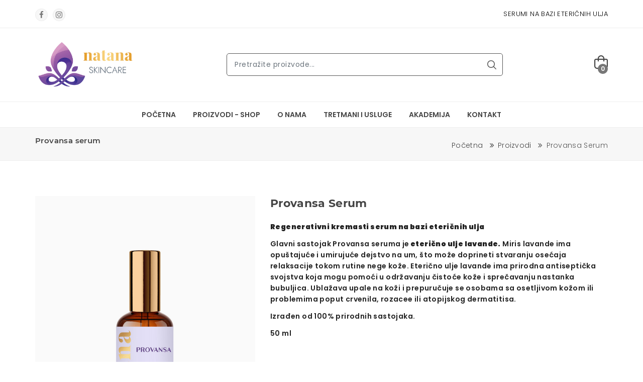

--- FILE ---
content_type: text/html; charset=UTF-8
request_url: https://natana.rs/proizvod/provansa-serum
body_size: 6912
content:
<!DOCTYPE html>
 <html lang="sr">
 <head>

  
  <script type="application/ld+json">
    {
      "@context": "http://schema.org",
      "@type": "Organization",
      "name": "Natana SkinCare",
      "url": "https://natana.rs",
      "address": "Tasmajdan Beograd",
      "sameAs": [
        "https://www.instagram.com/natana_skincare/"
      ]
    }
  </script>
    
    <meta charset="UTF-8">
    <meta name="viewport" content="width=device-width, initial-scale=1.0, minimum-scale=1.0">

    <meta name="viewport" content="width=device-width, initial-scale=1, shrink-to-fit=no">
    <meta name="author" content="Young Soft">
    <meta name="keywords" content="Provansa serum, natana Provansa serum, natana skincare Provansa serum">
    <meta name="description" content="">
    <meta name="twitter:card" content="summary" />
    <meta name="twitter:image" content="https://natana.rs/uploads/1806619841710491388.jpg">
    <meta name="twitter:image:alt" content="Natana SkinCare">
    <meta name="twitter:domain" content="https://natana.rs/proizvod/provansa-serum">
    <meta property="twitter:title" content="Natana SkinCare">
    <meta property="twitter:description" content="">
    <meta property="og:title" content="Provansa serum | Natana SkinCare"/>
    <meta property="og:type" content="article">
    <meta property="og:url" content="https://natana.rs/proizvod/provansa-serum">
    <meta property="og:image" content="https://natana.rs/uploads/1806619841710491388.jpg ">
    <meta property="og:site_name" content="natana.rs">
    <meta property="og:description" content="">
 
     <title>Provansa serum | Natana SkinCare</title>
     
    <!-- site Favicon -->
    <link rel="icon" href="https://natana.rs/images/favicon/favicon.png" sizes="32x32" />
    <link rel="apple-touch-icon" href="https://natana.rs/images/favicon/favicon.png" />
    <meta name="msapplication-TileImage" content="https://natana.rs/images/favicon/favicon.png" />

    <!-- css Icon Font -->
    <link rel="stylesheet" href="https://natana.rs/css/vendor/ecicons.min.css" />

    <!-- css All Plugins Files -->
    <link rel="stylesheet" href="https://natana.rs/css/plugins/animate.css" />
    <link rel="stylesheet" href="https://natana.rs/css/plugins/swiper-bundle.min.css" />
    <link rel="stylesheet" href="https://natana.rs/css/plugins/jquery-ui.min.css" />
    <link rel="stylesheet" href="https://natana.rs/css/plugins/countdownTimer.css" />
    <link rel="stylesheet" href="https://natana.rs/css/plugins/slick.min.css" />
    <link rel="stylesheet" href="https://natana.rs/css/plugins/bootstrap.css" />

    <!-- Main Style -->
    <link rel="stylesheet" href="https://natana.rs/css/demo1.css?v=2" />
    <link rel="stylesheet" href="https://natana.rs/css/style.css?v=3" />
    <link rel="stylesheet" href="https://natana.rs/css/responsive.css" />
    <link rel="stylesheet" href="https://natana.rs/css/plugins/nouislider.css" />


    <!-- Background css -->
    <link rel="stylesheet" id="bg-switcher-css" href="https://natana.rs/css/backgrounds/bg-4.css">


</head><body>
    <!-- Header start  -->
    <header class="ec-header">
        <!--Ec Header Top Start -->
        <div class="header-top">
            <div class="container">
                <div class="row align-items-center">
                    <!-- Header Top social Start -->
                    <div class="col text-left header-top-left d-none d-lg-block">
                        <div class="header-top-social">
                            <span class="social-text text-upper">Follow us on:</span>
                            <ul class="mb-0">
                                <li class="list-inline-item"><a class="hdr-facebook" href="https://www.facebook.com/profile.php?id=100077570867334" target="_blank"><i
                                            class="ecicon eci-facebook"></i></a></li>
                                <li class="list-inline-item"><a class="hdr-instagram" href="https://www.instagram.com/natana_skincare/" target="_blank"><i
                                            class="ecicon eci-instagram"></i></a></li>
                            </ul>
                        </div>
                    </div>
                    <!-- Header Top social End -->
                    <!-- Header Top Message Start -->
                    <div class="col text-right header-top-center">
                        <div class="header-top-message text-upper">
                            <ul class="mb-0 ml-3">Serumi na bazi eteričnih ulja</small> </li>
                            </ul>
                        </div>
                    </div>
                    <!-- Header Top Message End -->
                    
                    <!-- Header Top responsive Action -->
                    <div class="col d-lg-none ">
                        <div class="ec-header-bottons">
                            <!-- Header Cart Start -->
                            <a href="#ec-side-cart" class="ec-header-btn ec-side-toggle">
                                <div class="header-icon"><i class="fi-rr-shopping-bag"></i></div>
                                <span class="ec-header-count cart-count-lable"> 0 </span>
                            </a>
                            <!-- Header menu Start -->
                            <a href="#ec-mobile-menu" class="ec-header-btn ec-side-toggle d-lg-none">
                                <i class="fi fi-rr-menu-burger"></i>
                            </a>
                            <!-- Header menu End -->
                        </div>
                    </div>
                    <!-- Header Top responsive Action -->
                </div>
            </div>
        </div>
        <!-- Ec Header Top  End -->
        <!-- Ec Header Bottom  Start -->
        <div class="ec-header-bottom d-none d-lg-block">
            <div class="container position-relative">
                <div class="row">
                    <div class="ec-flex">
                        <!-- Ec Header Logo Start -->
                        <div class="align-self-center">
                            <div class="header-logo">
                                <a href="https://natana.rs"><img src="https://natana.rs/images/logo/logo.png" alt="Natana logo" /></a>
                            </div>
                        </div>
                        <!-- Ec Header Logo End -->

                        <!-- Ec Header Search Start -->
                        <div class="align-self-center">
                            <div class="header-search">
                                
                                <form class="ec-btn-group-form" method="get" action="https://natana.rs/pretraga">
                                    <input type="text" class="form-control ec-search-bar" name="search" id="search" placeholder="Pretražite proizvode..."  required>
                                    
                                    <button class="submit" type="submit"><i class="fi-rr-search"></i></button>
                                </form>
                                
                            </div>
                        </div>
                        <!-- Ec Header Search End -->

                        <!-- Ec Header Button Start -->
                        <div class="align-self-center">
                            <div class="ec-header-bottons">
                                <!-- Header Cart Start -->
                                <a href="#ec-side-cart" class="ec-header-btn ec-side-toggle">
                                    <div class="header-icon"><i class="fi-rr-shopping-bag"></i></div>
                                    <span class="ec-header-count cart-count-lable"> 0 </span>
                                </a>
                                <!-- Header Cart End -->
                            </div>
                        </div>
                    </div>
                </div>
            </div>
        </div>
        <!-- Ec Header Button End -->
        <!-- Header responsive Bottom  Start -->
        <div class="ec-header-bottom d-lg-none">
            <div class="container position-relative">
                <div class="row ">

                    <!-- Ec Header Logo Start -->
                    <div class="col">
                        <div class="header-logo">
                            <a href="https://natana.rs"><img src="https://natana.rs/images/logo/logo.png" alt="Natana logo" /></a>
                        </div>
                    </div>
                    <!-- Ec Header Logo End -->
                    <!-- Ec Header Search Start -->
                    <div class="col">
                        <div class="header-search">
                            <form class="ec-btn-group-form" method="get" action="https://natana.rs/pretraga">
                                <input type="text" class="form-control ec-search-bar" name="search" id="search" placeholder="Pretražite proizvode..."  required>
                                
                                <button class="submit" type="submit"><i class="fi-rr-search"></i></button>
                            </form>
                        </div>
                    </div>
                    <!-- Ec Header Search End -->
                </div>
            </div>
        </div>
        <!-- Header responsive Bottom  End -->
        <!-- EC Main Menu Start -->
        <div id="ec-main-menu-desk" class="d-none d-lg-block sticky-nav">
            <div class="container-fluid position-relative">
                <div class="row">
                    <div class="col-md-12 align-self-center">
                        <div class="ec-main-menu">
                            <ul>
                                <li><a href="https://natana.rs"> Početna</a></li>
                                <li><a href="https://natana.rs/kategorija/proizvodi"> Proizvodi - SHOP</a></li>
                                <li><a href="https://natana.rs/o-nama"> O Nama</a></li>
                                <li><a href="https://natana.rs/tretmani-i-usluge"> Tretmani i usluge</a></li>
                                <li><a href="https://natana.rs/akademija"> Akademija</a></li>
                                <li><a href="https://natana.rs/kontakt"> Kontakt</a></li>
                                
                            </ul>
                        </div>
                    </div>
                </div>
            </div>
        </div>
        <!-- Ec Main Menu End -->
        <!-- ekka Mobile Menu Start -->
        <div id="ec-mobile-menu" class="ec-side-cart ec-mobile-menu">
            <div class="ec-menu-title">
                <span class="menu_title">Navigacija</span>
                <button class="ec-close">×</button>
            </div>
            <div class="ec-menu-inner">
                <div class="ec-menu-content">
                    <ul>
                        <li><a href="https://natana.rs"> Početna</a></li>
                        <li><a href="https://natana.rs/kategorija/proizvodi"> Proizvodi - SHOP</a></li>
                        <li><a href="https://natana.rs/o-nama"> O Nama</a></li>
                        <li><a href="https://natana.rs/tretmani-i-usluge"> Tretmani i usluge</a></li>
                        <li><a href="https://natana.rs/akademija"> Akademija</a></li>
                        <li><a href="https://natana.rs/kontakt"> Kontakt</a></li>
                    </ul>
                </div>
                <div class="header-res-lan-curr">
                    <!-- Social Start -->
                    <div class="header-res-social">
                        <div class="header-top-social">
                            <ul class="mb-0">
                                <li class="list-inline-item"><a class="hdr-facebook" href="#" target="_blank"><i class="ecicon eci-facebook"></i></a></li>
                                <li class="list-inline-item"><a class="hdr-instagram" href="#" target="_blank"><i class="ecicon eci-instagram"></i></a></li>
                            </ul>
                        </div>
                    </div>
                    <!-- Social End -->
                </div>
            </div>
        </div>
        <!-- ekka mobile Menu End -->
    </header>
    <!-- Header End  --><!-- Ekka Cart Start -->
    <div class="ec-side-cart-overlay"></div>
    <div id="ec-side-cart" class="ec-side-cart">
        <div class="ec-cart-inner">
            <div class="ec-cart-top">
                <div class="ec-cart-title">
                    <span class="cart_title">Vaša korpa</span>
                    <button class="ec-close">×</button>
                </div>
                <ul class="eccart-pro-items">
                    
						                                
                        <h5 class="text-danger">Vaša korpa je prazna!</h5>
                        <p class="mt-3">Dodajte neki proizvod u korpu da biste nastavili kupovinu.</p>

                        	
                </ul>
            </div>
                    
			        </div>
    </div>
    <!-- Ekka Cart End -->


    
    <!-- Ec breadcrumb start -->
    <div class="sticky-header-next-sec  ec-breadcrumb section-space-mb">
        <div class="container">
            <div class="row">
                <div class="col-12">
                    <div class="row ec_breadcrumb_inner">
                        <div class="col-lg-4 col-md-6 col-sm-12">
                            <h2 class="ec-breadcrumb-title">Provansa serum</h2>
                        </div>
                        <div class="col-lg-8 col-md-6 col-sm-12">
                            <!-- ec-breadcrumb-list start -->
                            <ul class="ec-breadcrumb-list">
                                <li class="ec-breadcrumb-item"><a href="https://natana.rs">Početna</a></li>

                                

                                <li class="ec-breadcrumb-item"><a href="https://natana.rs/kategorija/proizvodi">Proizvodi</a></li>
            
                                <li class="ec-breadcrumb-item active">Provansa serum</li>
                            </ul>
                            <!-- ec-breadcrumb-list end -->
                        </div>
                    </div>
                </div>
            </div>
        </div>
    </div>
    <!-- Sart Single product -->
    <section class="ec-page-content section-space-p">
        <div class="container">
            <div class="row">
                <div class="ec-pro-rightside ec-common-rightside col-lg-12 col-md-12">

                    <!-- Single product content Start -->
                    <div class="single-pro-block">
                        <div class="single-pro-inner">
                            <div class="row">
                                <div class="single-pro-img single-pro-img-no-sidebar">
                                    <div class="single-product-scroll">
                                        <div class="single-product-cover">

                                            <div class="single-slide">
                                                <img class="img-responsive" src="https://natana.rs/uploads/1806619841710491388.jpg" alt="Provansa serum">
                                            </div>
                                                                                    </div>
                                                                            </div>
                                </div>
                                <div class="single-pro-desc single-pro-desc-no-sidebar">
                                    <div class="single-pro-content">
                                        <h5 class="ec-single-title">Provansa serum</h5>

                                        <!-- Ec breadcrumb end -->

                                            
                                            
                                        <div class="pb-5"><p><strong>Regenerativni kremasti serum na bazi eteričnih ulja</strong></p><p>Glavni sastojak Provansa seruma je<strong> eterično ulje lavande.</strong> Miris lavande ima opuštajuće i umirujuće dejstvo na um, što može doprineti stvaranju osećaja relaksacije tokom rutine nege kože. Eterično ulje lavande ima prirodna antiseptička svojstva koja mogu pomoći u održavanju čistoće kože i sprečavanju nastanka bubuljica. Ublažava upale na koži i prepuručuje se osobama sa osetljivom kožom ili problemima poput crvenila, rozacee ili atopijskog dermatitisa.</p><p>Izrađen od 100% prirodnih sastojaka.&nbsp;&nbsp;&nbsp;&nbsp;</p><p>50 ml</p></div>


                                        <div class="ec-single-price-stoke">
                                            <div class="ec-single-price">
                                                <span class="new-price"><strong>Cena: 3.100,00 RSD  </strong>
                                                    </span>
                                                    
                                                <br>
                                                                                            </div>
                                        </div>
                                        


                                        
                                        <form action="https://natana.rs/korpa/dodaj-u-korpu#addToCartForm" method="POST" class="mt-3">
                                                <input type="hidden" name="_token" value="H81z2eMfc27xBWuh4cNwFLUsz5HizRTNiWYLKYGv">                                                            
                                                <input type="hidden" name="artikal" value="16">  
                                            <div class="ec-checkout-wrap margin-bottom-30 padding-bottom-3">
                                                <div class="ec-check-bill-form col-lg-6">

                                                           
                                                                                                        <label>Količina:</label>     
                                                    <div class="ec-single-qty">
                                                        <div class="qty-plus-minus">
                                                            <input class="qty-input" type="text" name="kolicina" value="1" min="1"/>
                                                        </div>
                                                        <div class="ec-single-cart ">
                                                            <button class="btn btn-primary">Dodaj u korpu</button>
                                                        </div>
                                                    </div>
                                                </div>            
                                            </div>        
                                        </form>
                                    </div>

                                </div>
                            </div>
                        </div>
                    </div>
                </div>

            </div>
        </div>
    </section>
    <!-- End Single product -->

        <!-- Related Product Start -->
    <section class="section ec-releted-product section-space-p">
        <div class="container">
            <div class="row">
                <div class="col-md-12 text-center">
                    <div class="section-title">
                        <h4 class="ec-title">Možda će Vas zanimati i ovi proizvodi:</h4>
                    </div>
                </div>
            </div>
            <div class="row margin-minus-b-30">
                <!-- Related Product Content -->


                
                
                    <div class="col-lg-3 col-md-4 col-sm-6 col-xs-6 mb-6 pro-gl-content">
    <div class="ec-product-inner">



        <div class="ec-pro-image-outer">
            <div class="ec-pro-image">
                <a href="https://natana.rs/proizvod/ulje-za-suncanje-sa-prirodnim-faktorom-leto">
                    
                    <img class="main-image" src="https://natana.rs/uploads/5937765201710757016.jpg" alt="Ulje za Sunčanje sa prirodnim faktorom ,,Leto&quot;" />
                </a>

        
                
                <a href="#" class="quickview" data-link-action="quickview" title="Quick view" data-bs-toggle="modal" data-bs-target="#ec_quickview_modal22"><i class="fi-rr-eye"></i></a>
            
            </div>
        </div>
        <div class="ec-pro-content category-item-text">
            <h5 class="ec-pro-title"><a href="https://natana.rs/proizvod/ulje-za-suncanje-sa-prirodnim-faktorom-leto">Ulje za Sunčanje sa prirodnim faktorom ,,Leto&quot;</a></h5>

            <div class="ec-pro-list-desc"></div>

            <span class="ec-price mt-2 text-center">
                <span class="new-price"> 2.800,00 RSD</span>
                            </span>

            <div class="ec-pro-option text-center mt-2">
                <div class="ec-pro-size w-100">
                    <ul class="ec-opt-size">
                        
                        <form action="https://natana.rs/korpa/dodaj-u-korpu#addToCartForm" method="POST" class="mt-3">
                                <input type="hidden" name="_token" value="H81z2eMfc27xBWuh4cNwFLUsz5HizRTNiWYLKYGv">    
                                <input type="hidden" name="artikal" value="22">
                                
                                
                                <input type="hidden" name="kolicina" value="1" min="1"/>
                                <button type="submit" class="btn btn-sm btn-light productAddToCartBtn"><i class="fi-rr-shopping-bag"></i> Dodaj u korpu</button>       
                        </form>
                    </ul>
                </div>
            </div>
            
            <div class="ec-pro-option text-center mt-2">
                <div class="ec-pro-size w-100">
                    
                    <ul class="ec-opt-size">
                        <a href="https://natana.rs/proizvod/ulje-za-suncanje-sa-prirodnim-faktorom-leto" class="btn btn-sm btn-secondary productSaznajViseBtn"> Saznaj više</a>
                    </ul>
                </div>
            </div>
        </div>
    </div>
</div>



<!-- Modal -->
<div class="modal fade" id="ec_quickview_modal22" tabindex="-1" role="dialog">
<div class="modal-dialog modal-dialog-centered" role="document">
<div class="modal-content">
    <button type="button" class="btn-close qty_close" data-bs-dismiss="modal" aria-label="Close"></button>
    <div class="modal-body">
        <div class="row">
            <div class="col-md-5 col-sm-12 col-xs-12">
                <!-- Swiper -->
                <div class="qty-product-cover">
                    <div class="qty-slide">
                        <img class="img-responsive" src="https://natana.rs/uploads/5937765201710757016.jpg" alt="Ulje za Sunčanje sa prirodnim faktorom ,,Leto&quot;">
                    </div>

                                    
                </div>
                <div class="qty-nav-thumb">
                    <div class="qty-slide">
                        <img class="img-responsive" src="https://natana.rs/uploads/5937765201710757016.jpg" alt="Ulje za Sunčanje sa prirodnim faktorom ,,Leto&quot;">
                    </div>
                    
                                    </div>
            </div>
            <div class="col-md-7 col-sm-12 col-xs-12">
                <div class="quickview-pro-content">
                    <h5 class="ec-quick-title"><a href="https://natana.rs/proizvod/ulje-za-suncanje-sa-prirodnim-faktorom-leto">Ulje za Sunčanje sa prirodnim faktorom ,,Leto&quot;</a>
                    </h5>

                    <div class="ec-quickview-desc"><p>Idealno zaštitno sredstvo koje održava vašu kožu hidriranom i zdravom tokom izlaganja suncu. Naša formula obuhvata maslinovo, kokosovo i bademovo ulje, obogaćena ekstraktima mladih oraha i masline kako bi se održala prirodna vlažnost i elastičnost kože. Dodatak esencija nevena, kamilice i majčine dušice smiruje i hrani kožu, dok eterična ulja bora, karanfilića i pomorandže pružaju prijatan miris i dodatnu zaštitu od slobodnih radikala. Ovo je savršen spoj prirodnih sastojaka koji će vam omogućiti da uživate u suncu bez brige o oštećenjima kože.</p><p>Izrađeno od 100% prirodnih sastojaka.</p><p>150 ml</p></div>
                    <div class="ec-quickview-price">
                        
                                                <span class="new-price">2800.00 RSD</span>
                    </div>
                    
                    <form action="https://natana.rs/korpa/dodaj-u-korpu#addToCartForm" method="POST" class="mt-3">
                        <input type="hidden" name="_token" value="H81z2eMfc27xBWuh4cNwFLUsz5HizRTNiWYLKYGv">    
                        <input type="hidden" name="artikal" value="22">
                        
                        <div class="ec-quickview-qty">
                            <div class="qty-plus-minus">
                                <input class="qty-input" type="text" name="kolicina"  value="1" min="1" />
                            </div>
                            <div class="ec-quickview-cart ">
                                <button type="submit" class="btn btn-primary"><i class="fi-rr-shopping-basket"></i> Dodaj u kopru</button>
                            </div>
                        </div>     
                    </form>
                </div>
            </div>
        </div>
    </div>
</div>
</div>
</div>
<!-- Modal end -->                
                    <div class="col-lg-3 col-md-4 col-sm-6 col-xs-6 mb-6 pro-gl-content">
    <div class="ec-product-inner">



        <div class="ec-pro-image-outer">
            <div class="ec-pro-image">
                <a href="https://natana.rs/proizvod/toner-za-normalnu-i-mesovitu-kozu">
                    
                    <img class="main-image" src="https://natana.rs/uploads/4391945611710756733.jpg" alt="Toner za normalnu i mešovitu kožu" />
                </a>

        
                
                <a href="#" class="quickview" data-link-action="quickview" title="Quick view" data-bs-toggle="modal" data-bs-target="#ec_quickview_modal17"><i class="fi-rr-eye"></i></a>
            
            </div>
        </div>
        <div class="ec-pro-content category-item-text">
            <h5 class="ec-pro-title"><a href="https://natana.rs/proizvod/toner-za-normalnu-i-mesovitu-kozu">Toner za normalnu i mešovitu kožu</a></h5>

            <div class="ec-pro-list-desc"></div>

            <span class="ec-price mt-2 text-center">
                <span class="new-price"> 1.900,00 RSD</span>
                            </span>

            <div class="ec-pro-option text-center mt-2">
                <div class="ec-pro-size w-100">
                    <ul class="ec-opt-size">
                        
                        <form action="https://natana.rs/korpa/dodaj-u-korpu#addToCartForm" method="POST" class="mt-3">
                                <input type="hidden" name="_token" value="H81z2eMfc27xBWuh4cNwFLUsz5HizRTNiWYLKYGv">    
                                <input type="hidden" name="artikal" value="17">
                                
                                
                                <input type="hidden" name="kolicina" value="1" min="1"/>
                                <button type="submit" class="btn btn-sm btn-light productAddToCartBtn"><i class="fi-rr-shopping-bag"></i> Dodaj u korpu</button>       
                        </form>
                    </ul>
                </div>
            </div>
            
            <div class="ec-pro-option text-center mt-2">
                <div class="ec-pro-size w-100">
                    
                    <ul class="ec-opt-size">
                        <a href="https://natana.rs/proizvod/toner-za-normalnu-i-mesovitu-kozu" class="btn btn-sm btn-secondary productSaznajViseBtn"> Saznaj više</a>
                    </ul>
                </div>
            </div>
        </div>
    </div>
</div>



<!-- Modal -->
<div class="modal fade" id="ec_quickview_modal17" tabindex="-1" role="dialog">
<div class="modal-dialog modal-dialog-centered" role="document">
<div class="modal-content">
    <button type="button" class="btn-close qty_close" data-bs-dismiss="modal" aria-label="Close"></button>
    <div class="modal-body">
        <div class="row">
            <div class="col-md-5 col-sm-12 col-xs-12">
                <!-- Swiper -->
                <div class="qty-product-cover">
                    <div class="qty-slide">
                        <img class="img-responsive" src="https://natana.rs/uploads/4391945611710756733.jpg" alt="Toner za normalnu i mešovitu kožu">
                    </div>

                                    
                </div>
                <div class="qty-nav-thumb">
                    <div class="qty-slide">
                        <img class="img-responsive" src="https://natana.rs/uploads/4391945611710756733.jpg" alt="Toner za normalnu i mešovitu kožu">
                    </div>
                    
                                    </div>
            </div>
            <div class="col-md-7 col-sm-12 col-xs-12">
                <div class="quickview-pro-content">
                    <h5 class="ec-quick-title"><a href="https://natana.rs/proizvod/toner-za-normalnu-i-mesovitu-kozu">Toner za normalnu i mešovitu kožu</a>
                    </h5>

                    <div class="ec-quickview-desc"><p>Toner na bazi eteričnog ulja pomorandže i kokosovog ulja namenjen je osobama sa normalnom i mešovitom kožom. Ovaj toner hidrira kožu i pomaže u održavanju balansa vlage. Nanosi se pre regenerativnog seruma, na čisto i suvo lice.</p><p>Izrađen od 100% prirodnih sastojaka.</p></div>
                    <div class="ec-quickview-price">
                        
                                                <span class="new-price">1900.00 RSD</span>
                    </div>
                    
                    <form action="https://natana.rs/korpa/dodaj-u-korpu#addToCartForm" method="POST" class="mt-3">
                        <input type="hidden" name="_token" value="H81z2eMfc27xBWuh4cNwFLUsz5HizRTNiWYLKYGv">    
                        <input type="hidden" name="artikal" value="17">
                        
                        <div class="ec-quickview-qty">
                            <div class="qty-plus-minus">
                                <input class="qty-input" type="text" name="kolicina"  value="1" min="1" />
                            </div>
                            <div class="ec-quickview-cart ">
                                <button type="submit" class="btn btn-primary"><i class="fi-rr-shopping-basket"></i> Dodaj u kopru</button>
                            </div>
                        </div>     
                    </form>
                </div>
            </div>
        </div>
    </div>
</div>
</div>
</div>
<!-- Modal end -->                
                    <div class="col-lg-3 col-md-4 col-sm-6 col-xs-6 mb-6 pro-gl-content">
    <div class="ec-product-inner">



        <div class="ec-pro-image-outer">
            <div class="ec-pro-image">
                <a href="https://natana.rs/proizvod/toner-za-problematicnu-kozu">
                    
                    <img class="main-image" src="https://natana.rs/uploads/3288189341710756758.jpg" alt="Toner za problematičnu kožu" />
                </a>

        
                
                <a href="#" class="quickview" data-link-action="quickview" title="Quick view" data-bs-toggle="modal" data-bs-target="#ec_quickview_modal18"><i class="fi-rr-eye"></i></a>
            
            </div>
        </div>
        <div class="ec-pro-content category-item-text">
            <h5 class="ec-pro-title"><a href="https://natana.rs/proizvod/toner-za-problematicnu-kozu">Toner za problematičnu kožu</a></h5>

            <div class="ec-pro-list-desc"></div>

            <span class="ec-price mt-2 text-center">
                <span class="new-price"> 1.900,00 RSD</span>
                            </span>

            <div class="ec-pro-option text-center mt-2">
                <div class="ec-pro-size w-100">
                    <ul class="ec-opt-size">
                        
                        <form action="https://natana.rs/korpa/dodaj-u-korpu#addToCartForm" method="POST" class="mt-3">
                                <input type="hidden" name="_token" value="H81z2eMfc27xBWuh4cNwFLUsz5HizRTNiWYLKYGv">    
                                <input type="hidden" name="artikal" value="18">
                                
                                
                                <input type="hidden" name="kolicina" value="1" min="1"/>
                                <button type="submit" class="btn btn-sm btn-light productAddToCartBtn"><i class="fi-rr-shopping-bag"></i> Dodaj u korpu</button>       
                        </form>
                    </ul>
                </div>
            </div>
            
            <div class="ec-pro-option text-center mt-2">
                <div class="ec-pro-size w-100">
                    
                    <ul class="ec-opt-size">
                        <a href="https://natana.rs/proizvod/toner-za-problematicnu-kozu" class="btn btn-sm btn-secondary productSaznajViseBtn"> Saznaj više</a>
                    </ul>
                </div>
            </div>
        </div>
    </div>
</div>



<!-- Modal -->
<div class="modal fade" id="ec_quickview_modal18" tabindex="-1" role="dialog">
<div class="modal-dialog modal-dialog-centered" role="document">
<div class="modal-content">
    <button type="button" class="btn-close qty_close" data-bs-dismiss="modal" aria-label="Close"></button>
    <div class="modal-body">
        <div class="row">
            <div class="col-md-5 col-sm-12 col-xs-12">
                <!-- Swiper -->
                <div class="qty-product-cover">
                    <div class="qty-slide">
                        <img class="img-responsive" src="https://natana.rs/uploads/3288189341710756758.jpg" alt="Toner za problematičnu kožu">
                    </div>

                                    
                </div>
                <div class="qty-nav-thumb">
                    <div class="qty-slide">
                        <img class="img-responsive" src="https://natana.rs/uploads/3288189341710756758.jpg" alt="Toner za problematičnu kožu">
                    </div>
                    
                                    </div>
            </div>
            <div class="col-md-7 col-sm-12 col-xs-12">
                <div class="quickview-pro-content">
                    <h5 class="ec-quick-title"><a href="https://natana.rs/proizvod/toner-za-problematicnu-kozu">Toner za problematičnu kožu</a>
                    </h5>

                    <div class="ec-quickview-desc"><p>Toner na bazi eteričnog ulja lavande i kokosovog ulja namenjen je osobama sa problematičnom kožom. Ovaj toner poseduje svojstva koja umiruju iritacije i pomažu u regulaciji izlučivanja sebuma, dok istovremeno hidrira kožu. Nanosi se pre regenerativnog seruma, na čisto i suvo lice.</p><p>Izrađen od 100% prirodnih sastojaka.</p></div>
                    <div class="ec-quickview-price">
                        
                                                <span class="new-price">1900.00 RSD</span>
                    </div>
                    
                    <form action="https://natana.rs/korpa/dodaj-u-korpu#addToCartForm" method="POST" class="mt-3">
                        <input type="hidden" name="_token" value="H81z2eMfc27xBWuh4cNwFLUsz5HizRTNiWYLKYGv">    
                        <input type="hidden" name="artikal" value="18">
                        
                        <div class="ec-quickview-qty">
                            <div class="qty-plus-minus">
                                <input class="qty-input" type="text" name="kolicina"  value="1" min="1" />
                            </div>
                            <div class="ec-quickview-cart ">
                                <button type="submit" class="btn btn-primary"><i class="fi-rr-shopping-basket"></i> Dodaj u kopru</button>
                            </div>
                        </div>     
                    </form>
                </div>
            </div>
        </div>
    </div>
</div>
</div>
</div>
<!-- Modal end -->                
                    <div class="col-lg-3 col-md-4 col-sm-6 col-xs-6 mb-6 pro-gl-content">
    <div class="ec-product-inner">



        <div class="ec-pro-image-outer">
            <div class="ec-pro-image">
                <a href="https://natana.rs/proizvod/sicilija-serum">
                    
                    <img class="main-image" src="https://natana.rs/uploads/20670421811710491375.jpg" alt="Sicilija serum" />
                </a>

        
                
                <a href="#" class="quickview" data-link-action="quickview" title="Quick view" data-bs-toggle="modal" data-bs-target="#ec_quickview_modal14"><i class="fi-rr-eye"></i></a>
            
            </div>
        </div>
        <div class="ec-pro-content category-item-text">
            <h5 class="ec-pro-title"><a href="https://natana.rs/proizvod/sicilija-serum">Sicilija serum</a></h5>

            <div class="ec-pro-list-desc"></div>

            <span class="ec-price mt-2 text-center">
                <span class="new-price"> 3.100,00 RSD</span>
                            </span>

            <div class="ec-pro-option text-center mt-2">
                <div class="ec-pro-size w-100">
                    <ul class="ec-opt-size">
                        
                        <form action="https://natana.rs/korpa/dodaj-u-korpu#addToCartForm" method="POST" class="mt-3">
                                <input type="hidden" name="_token" value="H81z2eMfc27xBWuh4cNwFLUsz5HizRTNiWYLKYGv">    
                                <input type="hidden" name="artikal" value="14">
                                
                                
                                <input type="hidden" name="kolicina" value="1" min="1"/>
                                <button type="submit" class="btn btn-sm btn-light productAddToCartBtn"><i class="fi-rr-shopping-bag"></i> Dodaj u korpu</button>       
                        </form>
                    </ul>
                </div>
            </div>
            
            <div class="ec-pro-option text-center mt-2">
                <div class="ec-pro-size w-100">
                    
                    <ul class="ec-opt-size">
                        <a href="https://natana.rs/proizvod/sicilija-serum" class="btn btn-sm btn-secondary productSaznajViseBtn"> Saznaj više</a>
                    </ul>
                </div>
            </div>
        </div>
    </div>
</div>



<!-- Modal -->
<div class="modal fade" id="ec_quickview_modal14" tabindex="-1" role="dialog">
<div class="modal-dialog modal-dialog-centered" role="document">
<div class="modal-content">
    <button type="button" class="btn-close qty_close" data-bs-dismiss="modal" aria-label="Close"></button>
    <div class="modal-body">
        <div class="row">
            <div class="col-md-5 col-sm-12 col-xs-12">
                <!-- Swiper -->
                <div class="qty-product-cover">
                    <div class="qty-slide">
                        <img class="img-responsive" src="https://natana.rs/uploads/20670421811710491375.jpg" alt="Sicilija serum">
                    </div>

                                    
                </div>
                <div class="qty-nav-thumb">
                    <div class="qty-slide">
                        <img class="img-responsive" src="https://natana.rs/uploads/20670421811710491375.jpg" alt="Sicilija serum">
                    </div>
                    
                                    </div>
            </div>
            <div class="col-md-7 col-sm-12 col-xs-12">
                <div class="quickview-pro-content">
                    <h5 class="ec-quick-title"><a href="https://natana.rs/proizvod/sicilija-serum">Sicilija serum</a>
                    </h5>

                    <div class="ec-quickview-desc"><p><strong>Regenerativni kremasti serum na bazi eteričnih ulja</strong></p><p>Glavni sastojak Sicilija seruma je<strong> ulje smilja</strong> koje ima snažna antiinflamatorna svojstva koja mogu pomoći u smirivanju iritacija i crvenila na koži. Ovo je posebno korisno za osobe sa osetljivom kožom ili kožom koja je sklona upalama. Ulje smilja se često koristi u procesu zarastanja rana, ožiljaka i regeneracije oštećene kože.&nbsp;</p><p>Može doprineti regeneraciji ćelija kože i ima hidratantna svojstva koja pomažu u održavanju vlažnosti kože. To može biti korisno za suvu ili dehidriranu kožu. Ovo ulje štiti kožu od oksidativnog stresa i pomaže u prevenciji preranog starenja. Zahvaljujući svojim protivupalnim svojstvima, ulje smilja može pomoći u smanjenju upala povezanih s aknama i poboljšanju opšteg stanja kože.&nbsp;</p><p>Nektar smilja deluje kao snažan stimulans za prirodni proces regeneracije ćelija kože. Prepručuje se kod problema sa hiperpigmentacijom.</p><p>Serum se nanosi ujutro i uveče na čistu, blago vlažnu kožu. Nije potrebno koristiti dodatne kreme nakon nanošenja seruma. Ova jednostavna rutina pruža sve što je potrebno za optimalnu negu kože, naglašavajući lepotu prirodnih sastojaka i minimalistički pristup nezi kože.</p><p>Izrađen od 100% prirodnih sastojaka.&nbsp;&nbsp;&nbsp;&nbsp;&nbsp;&nbsp;&nbsp;&nbsp;&nbsp;&nbsp;&nbsp;</p><p>50 ml</p></div>
                    <div class="ec-quickview-price">
                        
                                                <span class="new-price">3100.00 RSD</span>
                    </div>
                    
                    <form action="https://natana.rs/korpa/dodaj-u-korpu#addToCartForm" method="POST" class="mt-3">
                        <input type="hidden" name="_token" value="H81z2eMfc27xBWuh4cNwFLUsz5HizRTNiWYLKYGv">    
                        <input type="hidden" name="artikal" value="14">
                        
                        <div class="ec-quickview-qty">
                            <div class="qty-plus-minus">
                                <input class="qty-input" type="text" name="kolicina"  value="1" min="1" />
                            </div>
                            <div class="ec-quickview-cart ">
                                <button type="submit" class="btn btn-primary"><i class="fi-rr-shopping-basket"></i> Dodaj u kopru</button>
                            </div>
                        </div>     
                    </form>
                </div>
            </div>
        </div>
    </div>
</div>
</div>
</div>
<!-- Modal end -->                

            </div>
        </div>
    </section>
    <!-- Related Product end -->

    <!-- Footer Start -->
    <footer class="ec-footer section-space-mt">
        <div class="footer-container">
            <div class="footer-top section-space-footer-p">
                <div class="container">
                    <div class="row">
                        <div class="col-sm-12 col-lg-4 ec-footer-contact">
                            <div class="ec-footer-widget">
                                <div class="ec-footer-logo"><a href="https://natana.rs"><img src="https://natana.rs/images/logo/footer-logo.png" alt="natana logo"> </a></div>
                                <div class="ec-footer-links">
                                    <ul class="align-items-center">
                                        <li class="ec-footer-link"><span>Pozovite:</span><a href="tel:0601553688"> 060/15-53-688</a></li>
                                        <li class="ec-footer-link"><span>Email:</span><a href="mailto:skincare@natana.rs">skincare@natana.rs</a></li>
                                    </ul>
                                </div>
                                
                                <div class="ec-footer-logo"> 
                                    <p class="mt-3"><small>Ručno rađeni regenerativni serumi na bazi eteričnih ulja</small></p>
                                </div>
                               

                                
                            </div>
                        </div>
                        <div class="col-sm-12 col-lg-3 ec-footer-info">
                            <div class="ec-footer-widget">
                                <h4 class="ec-footer-heading">Najprodavaniji proizvodi</h4>
                                <div class="ec-footer-links">
                                    <ul class="align-items-center">
                                        
                                                                                <li class="ec-footer-link"><a href="https://natana.rs/proizvod/lisabon-serum">Lisabon serum</a></li>
                                                                                <li class="ec-footer-link"><a href="https://natana.rs/proizvod/provansa-serum">Provansa serum</a></li>
                                                                                <li class="ec-footer-link"><a href="https://natana.rs/proizvod/sicilija-serum">Sicilija serum</a></li>
                                                                                <li class="ec-footer-link"><a href="https://natana.rs/proizvod/maroko-serum">Maroko serum</a></li>
                                        
                                    </ul>
                                </div>
                            </div>
                        </div>
                        <div class="col-sm-12 col-lg-2 ec-footer-service">
                            <div class="ec-footer-widget">
                                <h4 class="ec-footer-heading">Navigacija</h4>
                                <div class="ec-footer-links">
                                    <ul class="align-items-center">
                                        <li class="ec-footer-link"><a href="https://natana.rs">Početna</a></li>
                                        <li class="ec-footer-link"><a href="https://natana.rs/kategorija/proizvodi"> Proizvodi - SHOP</a></li>
                                        <li class="ec-footer-link"><a href="https://natana.rs/o-nama">O Nama</a></li>
                                        <li class="ec-footer-link"><a href="https://natana.rs/tretmani-i-usluge">Tretmani i usluge</a></li>
                                        <li class="ec-footer-link"><a href="https://natana.rs/akademija">Akademija</a></li>
                                        <li class="ec-footer-link"><a href="https://natana.rs/korpa">Vaša korpa</a></li>
                                        </li>
                                    </ul>
                                </div>
                            </div>
                        </div>
                        <div class="col-sm-12 col-lg-3 ec-footer-news">
                            <div class="ec-footer-widget">
                                <h4 class="ec-footer-heading">Kontakt informacije</h4>
                                <div class="ec-footer-links">
                                    <ul class="align-items-center">
                                        <li class="ec-footer-link"><a href="mailto:skincare@natana.rs">skincare@natana.rs</a></li>
                                        <li class="ec-footer-link"><a href="tel:0601553688">060/15-53-688</a></li>
                                        <li class="ec-footer-link"><a href="https://natana.rs/kontakt">Kontakt forma</a></li>
                                        </li>
                                    </ul>
                                </div>
                            </div>
                        </div>

                        
                    </div>
                </div>
            </div>
            <div class="footer-bottom">
                <div class="container">
                    <div class="row align-items-center">
                        <!-- Footer social Start -->
                        <div class="col text-left footer-bottom-left">
                            <div class="footer-bottom-social">
                                <span class="social-text text-upper">Pratite nas:</span>
                                <ul class="mb-0">
                                    <li class="list-inline-item"><a class="hdr-facebook" href="https://www.facebook.com/profile.php?id=100077570867334" target="_blank"><i class="ecicon eci-facebook"></i></a></li>
                                    <li class="list-inline-item"><a class="hdr-instagram" href="https://www.instagram.com/natana_skincare/" target="_blank"><i class="ecicon eci-instagram"></i></a></li>
                                </ul>
                            </div>
                        </div>
                        <!-- Footer social End -->
                        <!-- Footer Copyright Start -->
                        <div class="col text-center footer-copy">
                            <div class="footer-bottom-copy ">
                                <div class="ec-copy">Natana SkinCare © <script>document.write(new Date().getFullYear());</script> | <a href="https://youngsoft.rs/usluge/izrada-web-shopa" target="_blank">Izrada internet prodavnice</a> <a href="https://youngsoft.rs" target="_blank">Young Soft Beograd</a></div>
                            </div>
                        </div>
                        <!-- Footer Copyright End -->
                    </div>
                </div>
            </div>
        </div>
    </footer>
    <!-- Footer Area End --><!-- Vendor JS -->
    <script src="https://natana.rs/js/vendor/jquery-3.5.1.min.js"></script>
    <script src="https://natana.rs/js/vendor/popper.min.js"></script>
    <script src="https://natana.rs/js/vendor/bootstrap.min.js"></script>
    <script src="https://natana.rs/js/vendor/jquery-migrate-3.3.0.min.js"></script>
    <script src="https://natana.rs/js/vendor/modernizr-3.11.2.min.js"></script>

    <!--Plugins JS-->
    <script src="https://natana.rs/js/plugins/swiper-bundle.min.js"></script>
    <script src="https://natana.rs/js/plugins/countdownTimer.min.js"></script>
    <script src="https://natana.rs/js/plugins/scrollup.js"></script>
    <script src="https://natana.rs/js/plugins/jquery.zoom.min.js"></script>
    <script src="https://natana.rs/js/plugins/slick.min.js"></script>
    <script src="https://natana.rs/js/plugins/infiniteslidev2.js"></script>
    <script src="https://natana.rs/js/vendor/jquery.magnific-popup.min.js"></script>
    <script src="https://natana.rs/js/plugins/jquery.sticky-sidebar.js"></script>
    <script src="https://natana.rs/js/plugins/nouislider.js"></script>
    <!-- Main Js -->
    <script src="https://natana.rs/js/vendor/index.js"></script>
    <script src="https://natana.rs/js/main.js?v=3"></script>
</body>

</html>

--- FILE ---
content_type: text/css
request_url: https://natana.rs/css/plugins/countdownTimer.css
body_size: 415
content:
/*! CountdownTimer for jQuery @version2.0.1 (https://harshen.github.io/jQuery-countdownTimer/).
 *  Written by Harshen Pandey (https://remote.com/harshen) January 2014.
 *  @license MIT (https://github.com/harshen/jQuery-countdownTimer/blob/master/LICENSE.md)
 *  and GPLv3 (https://github.com/harshen/jQuery-countdownTimer/blob/master/LICENSE-GPL.md).
 *  @release - 29/10/2017
 *  Copyright (c) 2017 - 2020 Harshen Pandey
 *  Please attribute the author if you use it.
 */
 /* jQuery.countdownTimer.css*/


 .lang-rtl {
 	direction: rtl;
 }

 .displaySection {
 	display: flex;
 	float: left;
 	flex-direction: column;
 	justify-content: center;
 	align-items: center;
 	margin-right: 20px;

 }

 .timerDisplay > span.displaySection:last-child {
 	margin: 0;
 }


 .numberDisplay {
 	font-size: 16px;
 	min-height: 40px;
 	min-width: 40px;
 	color: #ffffff;
 	display: flex;
 	justify-content: center;
 	align-items: center;

 }

 .periodDisplay {
 	display: block;
 }

 .timerDisplay {
 	clear: both;
 	width: 100%;
 	padding: 0;
 	text-align: center;
 	float: left;
 }

 .labelformat {
 	float: left;
 	width: auto;
 	font-size: 16px;
 	color: #555555;
 	line-height: 1.4;
 }


 @media only screen and (max-width: 1199px){
 	.displaySection {
 		margin-right: 10px;
 	}
 }

--- FILE ---
content_type: text/css
request_url: https://natana.rs/css/demo1.css?v=2
body_size: 4289
content:
/*---------------------------------------------------------------------------------
    Included CSS INDEX
-----------------------------------------------------------------------------------

01. Typography
02. Components
    - Helper
    - Common
    - Popup Model
    - Breadcrumb
03. Layout 
    - Header Section
    - Mainslider Section
    - Product Tab Section
    - Banner Section
    - Category Section
    - Specials Section
    - Services Section
    - Offer Section
    - New Product Section
    - Testimonial Section
    - Brand Section
    - Instagram Section
    - Footer Section
    - Quickview Section
-----------------------------------------------------------------------------------*/
/*-------------------------------------------------
  Fonts Family & Style CSS
---------------------------------------------------*/
@font-face {
  font-family: "Poppins, sans-serif";
  src: url("./../fonts/poppins/Poppins-Thin.ttf") format("truetype");
  font-weight: 100;
  font-style: normal;
}
@font-face {
  font-family: "Poppins, sans-serif";
  src: url("./../fonts/poppins/Poppins-ExtraLight.ttf") format("truetype");
  font-weight: 200;
  font-style: normal;
}
@font-face {
  font-family: "Poppins, sans-serif";
  src: url("./../fonts/poppins/Poppins-Light.ttf");
  font-weight: 300;
  font-style: normal;
}
@font-face {
  font-family: "Poppins, sans-serif";
  src: url("./../fonts/poppins/Poppins-Regular.ttf") format("truetype");
  font-weight: 400;
  font-style: normal;
}
@font-face {
  font-family: "Poppins, sans-serif";
  src: url("./../fonts/poppins/Poppins-Medium.ttf") format("truetype");
  font-weight: 500;
  font-style: normal;
}
@font-face {
  font-family: "Poppins, sans-serif";
  src: url("./../fonts/poppins/Poppins-SemiBold.ttf") format("truetype");
  font-weight: 600;
  font-style: normal;
}
@font-face {
  font-family: "Poppins, sans-serif";
  src: url("./../fonts/poppins/Poppins-Bold.ttf") format("truetype");
  font-weight: 700;
  font-style: normal;
}
@font-face {
  font-family: "Poppins, sans-serif";
  src: url("./../fonts/poppins/Poppins-ExtraBold.ttf") format("truetype");
  font-weight: 800;
  font-style: normal;
}
@font-face {
  font-family: "Poppins, sans-serif";
  src: url("./../fonts/poppins/Poppins-Black.ttf") format("truetype");
  font-weight: 900;
  font-style: normal;
}
@font-face {
  font-family: "Fjalla One";
  src: url("./../fonts/fjalla/FjallaOne-Regular.ttf") format("truetype");
}
@font-face {
  font-family: "Montserrat";
  src: url("./../fonts/montserrat/Montserrat-Regular.ttf") format("truetype");
  font-weight: 400;
  font-style: normal;
}
@font-face {
  font-family: "Montserrat";
  src: url("./../fonts/montserrat/Montserrat-SemiBold.ttf") format("truetype");
  font-weight: 700;
  font-style: normal;
}
@font-face {
  font-family: "Montserrat";
  src: url("./../fonts/montserrat/Montserrat-Bold.ttf") format("truetype");
  font-weight: 800;
  font-style: normal;
}
@font-face {
  font-family: "Montserrat";
  src: url("./../fonts/montserrat/Montserrat-ExtraBold.ttf") format("truetype");
  font-weight: 900;
  font-style: normal;
}
@font-face {
  font-family: "Oswald";
  src: url("./../fonts/oswald/Oswald-ExtraLight.ttf") format("truetype");
  font-weight: 200;
  font-style: normal;
}
@font-face {
  font-family: "Oswald";
  src: url("./../fonts/oswald/Oswald-Light.ttf") format("truetype");
  font-weight: 300;
  font-style: normal;
}
@font-face {
  font-family: "Oswald";
  src: url("./../fonts/oswald/Oswald-Regular.ttf");
  font-weight: 400;
  font-style: normal;
}
@font-face {
  font-family: "Oswald";
  src: url("./../fonts/oswald/Oswald-Medium.ttf") format("truetype");
  font-weight: 500;
  font-style: normal;
}
@font-face {
  font-family: "Oswald";
  src: url("./../fonts/oswald/Oswald-SemiBold.ttf") format("truetype");
  font-weight: 600;
  font-style: normal;
}
@font-face {
  font-family: "Oswald";
  src: url("./../fonts/oswald/Oswald-Bold.ttf") format("truetype");
  font-weight: 700;
  font-style: normal;
}
/*-------------------------------------------------
  Site Main Slider CSS
---------------------------------------------------*/
.ec-slide-item {
  width: 100%;
  height: 80vh;
  position: relative;
}

.swiper-slide {
  overflow: auto;
}

.ec-slide-1 {
  width: 100%;
  background-image: url("../images/tretmani-banner.jpg");
  background-repeat: no-repeat;
  background-size: cover;
  background-position: center;
  overflow-y: hidden;
}

.ec-slide-2 {
  width: 100%;
  background-image: url("../images/homepage/main.jpg");
  background-repeat: no-repeat;
  background-size: cover;
  background-position: center;
  overflow-y: hidden;
}

/*----  Main Slider Style  ----*/
.ec-main-slider .container {
  position: absolute;
  left: 0;
  right: 0;
}
.ec-main-slider * {
  direction: ltr;
}

.ec-slide-content {
  position: relative;
  z-index: 9;
}
.ec-slide-content .ec-slide-title {
  margin-bottom: 25px;
  padding-top: 25px;
  color: #555;
  font-size: 65px;
  font-weight: 600;
  letter-spacing: 2px;
  position: relative;
}

.ec-slide-content .ec-slide-stitle {
  font-size: 50px;
  font-weight: 400;
  color: #444444;
  margin-bottom: 11px;
  text-transform: uppercase;
  letter-spacing: 1.6px;
}
.ec-slide-content p {
  max-width: 550px;
  font-size: 17px;
  color: #000;
  line-height: 1.5;
  letter-spacing: 0;
  font-weight: 300;
}
.ec-slide-content .btn {
  font-size: 18px;
  text-transform: uppercase;
  padding: 0 19px;
  letter-spacing: 0;
  margin-top: 34px;
}

.main-slider-dot .swiper-pagination-bullets {
  display: none;
}
.main-slider-dot .swiper-pagination-bullet {
  width: 14px;
  height: 14px;
  display: inline-block;
  border-radius: 100%;
  background: transparent;
  opacity: 1;
  border: 1px solid #000000;
  margin: 0 5px;
  -webkit-box-shadow: none;
          box-shadow: none;
  -webkit-transition: all 0.3s ease 0s;
  transition: all 0.3s ease 0s;
}
.main-slider-dot .swiper-pagination-bullet:hover {
  background-color: #555;
  border-color: #555;
}
.main-slider-dot .swiper-pagination-bullet.swiper-pagination-bullet-active {
  background-color: #555;
  border-color: #555;
}

.main-slider-dot.dot-color-white .swiper-pagination-bullet {
  border: 1px solid #ffffff;
}
.main-slider-dot.dot-color-white .swiper-pagination-bullet:hover {
  background-color: #555;
  border-color: #555;
}
.main-slider-dot.dot-color-white .swiper-pagination-bullet.swiper-pagination-bullet-active {
  background-color: #555;
  border-color: #555;
}

.main-slider-nav {
  position: relative;
}
.main-slider-nav .swiper-button-next {
  outline: 0;
  left: auto;
  right: -20px;
}
.main-slider-nav .swiper-button-next:after {
  content: "\f105";
  font-family: "EcIcons";
  font-size: 30px;
  line-height: 1;
  outline: 0;
}
.main-slider-nav .swiper-button-prev {
  outline: 0;
  right: auto;
  left: -20px;
}
.main-slider-nav .swiper-button-prev:after {
  content: "\f104";
  font-family: "EcIcons";
  font-size: 30px;
  line-height: 1;
  outline: 0;
}
.main-slider-nav .swiper-buttons .swiper-button-next {
  position: absolute;
  top: 50%;
  -webkit-transform: translateY(-50%);
          transform: translateY(-50%);
  z-index: 9;
  width: 40px;
  height: 40px;
  line-height: 40px;
  opacity: 0;
  visibility: hidden;
  -webkit-transition: all 0.3s;
  transition: all 0.3s;
  margin: auto;
  border-radius: 0;
  text-align: center;
  color: #ffffff;
  background-color: #555555;
}
.main-slider-nav .swiper-buttons .swiper-button-next:hover {
  background-color: #555;
  color: #ffffff;
}
.main-slider-nav .swiper-buttons .swiper-button-prev {
  position: absolute;
  top: 50%;
  -webkit-transform: translateY(-50%);
          transform: translateY(-50%);
  z-index: 9;
  width: 40px;
  height: 40px;
  line-height: 40px;
  opacity: 0;
  visibility: hidden;
  -webkit-transition: all 0.3s;
  transition: all 0.3s;
  margin: auto;
  border-radius: 0;
  text-align: center;
  color: #ffffff;
  background-color: #555555;
}
.main-slider-nav .swiper-buttons .swiper-button-prev:hover {
  background-color: #555;
  color: #ffffff;
}
.main-slider-nav:hover .swiper-button-next {
  opacity: 1;
  visibility: visible;
  right: 10px;
}
.main-slider-nav:hover .swiper-button-prev {
  opacity: 1;
  visibility: visible;
  left: 10px;
}

.main-slider-nav.small-nav .swiper-button-next:after {
  font-size: 14px;
}
.main-slider-nav.small-nav .swiper-button-prev:after {
  font-size: 14px;
}
.main-slider-nav.small-nav .swiper-buttons .swiper-button-next {
  width: 30px;
  height: 30px;
  line-height: 30px;
}
.main-slider-nav.small-nav .swiper-buttons .swiper-button-next:hover {
  background-color: #555;
  color: #ffffff;
}
.main-slider-nav.small-nav .swiper-buttons .swiper-button-prev {
  width: 30px;
  height: 30px;
  line-height: 30px;
}
.main-slider-nav.small-nav .swiper-buttons .swiper-button-prev:hover {
  background-color: #555;
  color: #ffffff;
}

/*----  Button Style  ----*/
.btn {
  padding: 0;
  font-size: 16px;
  border-radius: 0;
  height: 45px;
  border: 0;
  font-weight: 500;
  line-height: 45px;
  padding-left: 15px;
  padding-right: 15px;
}
.btn:focus {
  outline: 0;
  -webkit-box-shadow: none;
          box-shadow: none;
}

.btn-primary {
  color: #ffffff;
  background-color: #555555;
  border-color: #555555;
}
.btn-primary:hover {
  color: #ffffff;
  background-color: #555;
  border-color: #555;
}
.btn-primary:focus {
  color: #ffffff;
  background-color: #555555;
  border-color: #555555;
}
.btn-primary:active {
  color: #ffffff;
  background-color: #555555;
  border-color: #555555;
}

.btn-color-dark {
  background-color: #4d4d4d;
  border-color: #4d4d4d;
  color: #ffffff;
  font-weight: 500;
  font-size: 14px;
  width: 130px;
  height: 45px;
  line-height: 45px;
}

.btn-hover-color-primary:hover {
  color: #ffffff;
  background-color: #555;
  border-color: #555;
}

.btn-check:focus + .btn {
  outline: 0;
  -webkit-box-shadow: none;
          box-shadow: none;
}
.btn-check:focus + .btn-primary {
  color: #ffffff;
  background-color: #555555;
  border-color: #555555;
}
.btn-check:checked + .btn-primary {
  color: #ffffff;
  background-color: #555555;
  border-color: #555555;
}
.btn-check:active + .btn-primary {
  color: #ffffff;
  background-color: #555555;
  border-color: #555555;
}

.btn-primary.active {
  color: #ffffff;
  background-color: #555555;
  border-color: #555555;
}

.show > .btn-primary.dropdown-toggle {
  color: #ffffff;
  background-color: #555555;
  border-color: #555555;
}

/*-------------------------------------------------
  Banner Section CSS
---------------------------------------------------*/
.ec-banner {
  margin-bottom: 3px;
}

.ec-banner-inner {
  display: -webkit-box;
  display: -ms-flexbox;
  display: flex;
  -webkit-box-orient: horizontal;
  -webkit-box-direction: normal;
      -ms-flex-direction: row;
          flex-direction: row;
  -webkit-box-align: center;
      -ms-flex-align: center;
          align-items: center;
  -webkit-box-pack: justify;
      -ms-flex-pack: justify;
          justify-content: space-between;
}

.banner-block {
  position: relative;
  display: -webkit-box;
  display: -ms-flexbox;
  display: flex;
  overflow: hidden;
}
.banner-block .bnr-overlay {
  position: relative;
  display: -webkit-box;
  display: -ms-flexbox;
  display: flex;
  -webkit-box-align: center;
      -ms-flex-align: center;
          align-items: center;
  border-radius: 5px;
  overflow: hidden;
  border: 1px solid #eeeeee;
}
.banner-block img {
  width: 100%;
  -webkit-transition: all 0.3s ease 0s;
  transition: all 0.3s ease 0s;
}
.banner-block .banner-text {
  position: absolute;
  display: -webkit-box;
  display: -ms-flexbox;
  display: flex;
  -webkit-box-orient: vertical;
  -webkit-box-direction: normal;
      -ms-flex-direction: column;
          flex-direction: column;
  padding: 30px;
}
.banner-block .banner-text .ec-banner-title {
  font-size: 28px;
  color: #555;
  margin-bottom: 2px;
  letter-spacing: 1px;
  font-family: "Montserrat";
  font-weight: 800;
  position: relative;
  padding-top: 0;
  text-transform: uppercase;
  line-height: 1.2;
}
.banner-block .banner-text .ec-banner-discount {
  font-size: 24px;
  font-weight: 400;
  color: #ffffff;
  letter-spacing: 0.7px;
  line-height: 1;
}
.banner-block .banner-text .ec-banner-stitle {
  font-size: 20px;
  font-weight: 400;
  color: #555;
  text-transform: capitalize;
  letter-spacing: 0.7px;
  line-height: 1;
  position: relative;
  padding-left: 2px;
  padding-top: 10px;
}
.banner-block .banner-content {
  position: absolute;
  top: 0;
  left: 0;
  display: -webkit-box;
  display: -ms-flexbox;
  display: flex;
  -webkit-box-orient: horizontal;
  -webkit-box-direction: normal;
      -ms-flex-direction: row;
          flex-direction: row;
  width: 100%;
  height: 100%;
  -webkit-box-align: center;
      -ms-flex-align: center;
          align-items: center;
  -webkit-box-pack: center;
      -ms-flex-pack: center;
          justify-content: center;
  -webkit-transform: scale(0.9);
          transform: scale(0.9);
  opacity: 0;
  -webkit-transition: all 0.5s ease 0s;
  transition: all 0.5s ease 0s;
  border-radius: 5px;
  background-color: rgba(31, 28, 28, 0.5);
}
.banner-block .banner-content .ec-banner-btn a {
  height: 40px;
  font-size: 16px;
  text-transform: uppercase;
  padding: 0 18px;
  letter-spacing: 0.02rem;
  background-color: #555555;
  color: #ffffff;
  line-height: 40px;
  display: -webkit-box;
  display: -ms-flexbox;
  display: flex;
  -webkit-box-align: center;
      -ms-flex-align: center;
          align-items: center;
  -webkit-box-pack: center;
      -ms-flex-pack: center;
          justify-content: center;
  font-weight: 600;
}
.banner-block .banner-content .ec-banner-btn a:hover {
  background-color: #555;
}
.banner-block:hover .banner-content {
  -webkit-transform: scale(1);
          transform: scale(1);
  opacity: 1;
}

.ec-banner-block-1 .banner-block .banner-text {
  padding-top: 46px;
}
.ec-banner-block-1 .banner-block .banner-text .ec-banner-discount {
  font-family: "Fjalla One";
}

.ec-banner-block-2 .banner-block .banner-text .ec-banner-title {
  font-size: 28px;
  margin: 15px 0;
}
.ec-banner-block-2 .banner-block .banner-text .ec-banner-discount {
  font-size: 16px;
  color: #777;
  letter-spacing: 0.5px;
  line-height: 1.5;
}

.ec-banner-block.ec-banner-block-2 {
  padding: 0;
  display: -webkit-box;
  display: -ms-flexbox;
  display: flex;
  -webkit-box-orient: vertical;
  -webkit-box-direction: normal;
      -ms-flex-direction: column;
          flex-direction: column;
  -ms-flex-line-pack: justify;
      align-content: space-between;
  height: 100%;
  -webkit-box-pack: justify;
      -ms-flex-pack: justify;
          justify-content: space-between;
}

/*-------------------------------------------------
  Product Countdown CSS
---------------------------------------------------*/
.ec-fre-spe-section .section-title {
  padding-bottom: 5px;
  border-bottom: 1px solid #eeeeee;
}
.ec-fre-spe-section .section-title .ec-bg-title {
  font-size: 52px;
  letter-spacing: 1px;
}
.ec-fre-spe-section .section-title .ec-title {
  padding: 0;
}
.ec-fre-spe-section .section-title .ec-title:after {
  content: none;
}
.ec-fre-spe-section .section-title .ec-title:before {
  content: none;
}
.ec-fre-spe-section .ec-fs-product {
  padding: 0 10px;
}
.ec-fre-spe-section .ec-fre-products {
  margin: 0 -10px;
}
.ec-fre-spe-section .ec-spe-products {
  margin: 0 -10px;
}
.ec-fre-spe-section .ec-fs-pro-inner {
  background: #f7f7f7;
  padding: 15px 35px;
  display: -webkit-box;
  display: -ms-flexbox;
  display: flex;
  -webkit-box-align: center;
      -ms-flex-align: center;
          align-items: center;
  -webkit-box-pack: center;
      -ms-flex-pack: center;
          justify-content: center;
  min-height: 476px;
  border-radius: 5px;
  border: 1px solid #eeeeee;
}
.ec-fre-spe-section .slick-arrow {
  top: -70px;
}

.periodDisplay {
  font-size: 13px;
}

.ec-fs-pro-inner .ec-fs-pro-image {
  position: relative;
}
.ec-fs-pro-inner .ec-fs-pro-image .image img {
  max-width: 100%;
  padding-right: 10px;
  -webkit-transition: all 0.3s ease 0s;
  transition: all 0.3s ease 0s;
  z-index: 1;
}
.ec-fs-pro-inner .ec-fs-pro-image .image img.hover-image {
  position: absolute;
  z-index: 2;
  top: 0;
  left: 0;
  opacity: 0;
}
.ec-fs-pro-inner .ec-fs-pro-image a.quickview {
  position: absolute;
  z-index: 9;
  top: 60%;
  right: 0;
  display: -webkit-box;
  display: -ms-flexbox;
  display: flex;
  -webkit-box-orient: horizontal;
  -webkit-box-direction: normal;
      -ms-flex-direction: row;
          flex-direction: row;
  visibility: hidden;
  -webkit-transition: all 0.5s ease 0s;
  transition: all 0.5s ease 0s;
  width: 40px;
  height: 40px;
  left: 0;
  -webkit-box-align: center;
      -ms-flex-align: center;
          align-items: center;
  -webkit-box-pack: center;
      -ms-flex-pack: center;
          justify-content: center;
  opacity: 0;
  margin: 0 auto;
  color: #ffffff;
  background-color: #ffffff;
  border: 1px solid #eeeeee;
  border-radius: 50%;
}
.ec-fs-pro-inner .ec-fs-pro-image a.quickview:hover {
  -webkit-box-shadow: 0px 0px 5px 0px #ccc;
          box-shadow: 0px 0px 5px 0px #ccc;
}
.ec-fs-pro-inner .ec-fs-pro-image a.quickview i {
  color: #777;
  font-size: 17px;
  line-height: 0;
}
.ec-fs-pro-inner:hover .ec-fs-pro-image a.quickview {
  visibility: visible;
  opacity: 1;
  top: 44%;
}
.ec-fs-pro-inner .ec-fs-pro-content {
  display: -webkit-box;
  display: -ms-flexbox;
  display: flex;
  -webkit-box-orient: vertical;
  -webkit-box-direction: normal;
      -ms-flex-direction: column;
          flex-direction: column;
  padding-left: 30px;
}
.ec-fs-pro-inner .ec-fs-pro-content .ec-fs-price {
  font-size: 16px;
  display: -webkit-box;
  display: -ms-flexbox;
  display: flex;
  -webkit-box-align: center;
      -ms-flex-align: center;
          align-items: center;
  -webkit-box-pack: left;
      -ms-flex-pack: left;
          justify-content: left;
  color: #777777;
  margin: 10px 0 20px 0;
  line-height: 1.2;
}
.ec-fs-pro-inner .ec-fs-pro-content .ec-fs-price span.new-price {
  color: #555;
  font-weight: 700;
  font-size: 15px;
}
.ec-fs-pro-inner .ec-fs-pro-content .ec-fs-price span.old-price {
  font-size: 13px;
  margin-right: 15px;
  text-decoration: line-through;
  color: #777777;
  margin-top: 2px;
}
.ec-fs-pro-inner .ec-fs-pro-content .ec-fs-pro-desc {
  font-size: 14px;
  color: #777777;
  border-top: 1px solid #eeeeee;
  padding: 10px 0 0;
  line-height: 22px;
  letter-spacing: 0.5px;
  margin-bottom: 10px;
  margin-top: 15px;
}
.ec-fs-pro-inner .ec-fs-pro-content .ec-fs-pro-book {
  margin-bottom: 10px;
  font-size: 16px;
  color: #444444;
  letter-spacing: 0.5px;
  font-weight: 600;
}
.ec-fs-pro-inner .ec-fs-pro-content .ec-fs-pro-book span {
  color: #555555;
}
.ec-fs-pro-inner .ec-fs-pro-content .ec-fs-pro-btn a {
  height: 35px;
  line-height: 35px;
  padding-left: 10px;
  padding-right: 10px;
  font-weight: 400;
  min-width: 120px;
  text-transform: uppercase;
  font-size: 14px;
}
.ec-fs-pro-inner .ec-fs-pro-content .ec-fs-pro-btn a:not(:last-child) {
  margin-right: 11px;
}
.ec-fs-pro-inner .ec-fs-pro-title {
  margin: 0 0 2px;
}
.ec-fs-pro-inner .ec-fs-pro-title a {
  font-family: "Poppins, sans-serif";
  font-weight: 400;
  font-size: 20px;
  color: #777;
  letter-spacing: 0.6px;
  text-decoration: none;
  white-space: nowrap;
  overflow: hidden;
  text-overflow: ellipsis;
  display: block;
  line-height: 34px;
}
.ec-fs-pro-inner .ec-fs-pro-rating {
  display: -webkit-box;
  display: -ms-flexbox;
  display: flex;
  -webkit-box-align: center;
      -ms-flex-align: center;
          align-items: center;
  font-size: 16px;
  margin-bottom: 2px;
}
.ec-fs-pro-inner .ec-fs-pro-rating .ec-fs-rating-text {
  font-size: 16px;
  color: #777777;
}
.ec-fs-pro-inner .ec-fs-pro-rating .ec-fs-rating-icon {
  margin-right: 14px;
  margin-top: -1px;
}

.ec-fre-products .slick-arrow.slick-prev {
  right: 28px;
  left: auto;
}
.ec-fre-products .slick-arrow.slick-next {
  right: 0;
  left: auto;
}

.ec-spe-products .slick-arrow.slick-prev {
  right: 28px;
  left: auto;
}
.ec-spe-products .slick-arrow.slick-next {
  right: 0;
  left: auto;
}

.numberDisplay {
  color: #686868;
  background-color: #ffffff;
  font-weight: 500;
  border-radius: 5px;
}

/*-------------------------------------------------
  Vendor Section CSS For Home page 1 (index.html)
---------------------------------------------------*/
.ec-vendor-card {
  margin: 15px 0;
  padding: 15px;
  border: 1px solid #eeeeee;
  background-color: #fff;
  border-radius: 5px;
}
.ec-vendor-card .ec-vendor-detail {
  margin-bottom: 15px;
  padding-bottom: 15px;
  display: -webkit-box;
  display: -ms-flexbox;
  display: flex;
  -webkit-box-orient: horizontal;
  -webkit-box-direction: normal;
      -ms-flex-direction: row;
          flex-direction: row;
  border-bottom: 1px solid #eeeeee;
}
.ec-vendor-card .ec-vendor-detail .ec-vendor-avtar {
  width: 70px;
  margin-right: 10px;
}
.ec-vendor-card .ec-vendor-detail .ec-vendor-info {
  width: calc(100%);
  white-space: nowrap;
  overflow: hidden;
  text-overflow: ellipsis;
  position: relative;
}
.ec-vendor-card .ec-vendor-detail .ec-vendor-info .name {
  font-weight: 500;
  color: #444444;
}
.ec-vendor-card .ec-vendor-detail .ec-vendor-info .prod-count {
  margin-bottom: 10px;
  color: #999;
}
.ec-vendor-card .ec-vendor-detail .ec-vendor-info .ec-pro-rating i {
  font-size: 12px;
}
.ec-vendor-card .ec-vendor-detail .ec-vendor-info .ec-sale {
  position: absolute;
  right: 0;
  bottom: 0;
  bottom: -1px;
  font-size: 12px;
}
.ec-vendor-card .ec-vendor-detail .ec-vendor-info .ec-sale p {
  margin: 0;
  color: #999;
}
.ec-vendor-card .ec-vendor-prod {
  display: -ms-grid;
  display: grid;
  grid-template-columns: repeat(auto-fill, calc(50% - 6px));
  grid-row-gap: 12px;
  grid-column-gap: 12px;
}
.ec-vendor-card .ec-vendor-prod .ec-prod-img {
  overflow: hidden;
}
.ec-vendor-card .ec-vendor-prod .ec-prod-img img {
  -webkit-transition: all 0.3s ease-in-out;
  transition: all 0.3s ease-in-out;
}
.ec-vendor-card .ec-vendor-prod .ec-prod-img img:hover {
  -webkit-transform: scale(1.1);
          transform: scale(1.1);
}

/*-------------------------------------------------
  Services Section CSS
---------------------------------------------------*/
.ec_ser_inner {
  padding: 30px;
  -webkit-transition: all 0.3s ease 0s;
  transition: all 0.3s ease 0s;
  cursor: pointer;
  border: 1px solid #eeeeee;
  height: 100%;
  display: -webkit-box;
  display: -ms-flexbox;
  display: flex;
  -webkit-box-align: center;
      -ms-flex-align: center;
          align-items: center;
  -webkit-box-pack: center;
      -ms-flex-pack: center;
          justify-content: center;
  -webkit-box-orient: vertical;
  -webkit-box-direction: normal;
      -ms-flex-direction: column;
          flex-direction: column;
  text-align: center;
  background-color: #fff;
  border-radius: 5px;
}
.ec_ser_inner .ec-service-image {
  margin-bottom: 15px;
}
.ec_ser_inner .ec-service-image svg {
  width: 50px;
  height: 50px;
  fill: #444444;
  stroke: #444444;
  stroke-dashoffset: 1500;
  stroke-dasharray: 1500;
}
.ec_ser_inner .ec-service-image i {
  font-size: 44px;
  line-height: 25px;
}
.ec_ser_inner:hover {
  box-shadow: 0 3px 25px 4px rgba(0, 0, 0, 0.06);
  -webkit-box-shadow: 0 3px 25px 4px rgba(0, 0, 0, 0.06);
  -moz-box-shadow: 0 3px 25px 4px rgba(0, 0, 0, 0.06);
  border: 1px solid transparent;
}
.ec_ser_inner:hover .ec-service-image svg {
  stroke-dashoffset: 0;
  -webkit-transition: fill 0.5s, stroke-dashoffset 6s, -webkit-transform 0.3s;
  transition: fill 0.5s, stroke-dashoffset 6s, -webkit-transform 0.3s;
  transition: transform 0.3s, fill 0.5s, stroke-dashoffset 6s;
  transition: transform 0.3s, fill 0.5s, stroke-dashoffset 6s, -webkit-transform 0.3s;
}

.ec-service-desc h2 {
  font-size: 22px;
  font-weight: 700;
  color: #000;
  letter-spacing: 0.6px;
  margin-bottom: 10px;
}
.ec-service-desc p {
  font-size: 18px;
  color: #000;
  line-height: 1.5;
  letter-spacing: 0.5px;
}

/*-------------------------------------------------
  Offer Section CSS
---------------------------------------------------*/
.ec-offer-section {
  min-height: 620px;
  background-size: cover;
  overflow: hidden;
  padding: 30px 0;
  display: -webkit-box;
  display: -ms-flexbox;
  display: flex;
  -webkit-box-align: center;
      -ms-flex-align: center;
          align-items: center;
  background-image: url("../images/tretmani-homepage.jpg");
  background-repeat: no-repeat;
  background-size: cover;
  background-position: center;
}

.ec-offer-content {
  display: -webkit-box;
  display: -ms-flexbox;
  display: flex;
  -webkit-box-orient: vertical;
  -webkit-box-direction: normal;
      -ms-flex-direction: column;
          flex-direction: column;
  text-align: center;
}
.ec-offer-content .ec-offer-title {
  font-size: 60px;
  color: #555555;
  margin-bottom: 5px;
  letter-spacing: 2px;
  font-family: "Montserrat";
  text-transform: uppercase;
  line-height: 1;
  font-weight: 800;
}
.ec-offer-content .ec-offer-stitle {
  font-size: 40px;
  color: #555555;
  margin-bottom: 13px;
  letter-spacing: 1.5px;
  font-family: "Montserrat";
  text-transform: uppercase;
}
.ec-offer-content .btn-primary {
  width: 140px;
  margin: 15px auto 0 auto;
}
.ec-offer-content .ec-offer-img {
  margin-bottom: 16px;
}
.ec-offer-content .ec-offer-desc {
  font-size: 32px;
  color: #444444;
  margin-bottom: 16px;
  letter-spacing: 1.2px;
  font-weight: 600;
  line-height: 1.2;
}
.ec-offer-content .ec-offer-price {
  font-size: 40px;
  color: #555;
  letter-spacing: 1.5px;
  font-weight: 900;
  line-height: 1.2;
}

/*-------------------------------------------------
  Brand Section CSS
---------------------------------------------------*/
.ec-brand-area {
  display: block;
}

.ec-brand-item img {
  margin: 0 auto;
  background-color: #fff;
  border: 1px solid #eeeeee;
  -webkit-transition: all 0.3s ease 0s;
  transition: all 0.3s ease 0s;
  cursor: pointer;
  outline: 0;
  border-radius: 5px;
}
.ec-brand-item:hover img {
  box-shadow: 0 3px 25px 4px rgba(0, 0, 0, 0.06);
  -webkit-box-shadow: 0 3px 25px 4px rgba(0, 0, 0, 0.06);
  -moz-box-shadow: 0 3px 25px 4px rgba(0, 0, 0, 0.06);
}

.ec-brand-outer .ec-brand-item .ec-brand-img {
  padding: 0 15px;
}
.ec-brand-outer .slick-arrow {
  height: 100%;
  top: 0;
  display: none !important;
}
.ec-brand-outer .slick-arrow.slick-prev {
  left: -30px;
}
.ec-brand-outer .slick-arrow.slick-next {
  right: -30px;
}

li.ec-brand-item {
  display: block !important;
}

/*-------------------------------------------------
  Category sidebar CSS
---------------------------------------------------*/
.ec-open {
  -webkit-transform: translateX(0) !important;
  transform: translateX(0) !important;
}

.category-sidebar {
  font-size: 14px;
  font-weight: 400;
  position: fixed;
  z-index: 1000;
  top: 0;
  left: 0;
  right: auto;
  display: block;
  width: 350px;
  height: 100%;
  padding: 30px;
  -webkit-transition: all 0.5s ease 0s;
  transition: all 0.5s ease 0s;
  -webkit-transform: translateX(-100%);
  transform: translateX(-100%);
  background-color: #ffffff;
  -webkit-box-shadow: none;
  box-shadow: none;
  overflow: auto;
  opacity: 1;
}
.category-sidebar .cat-sidebar .cat-sidebar-box .ec-sidebar-wrap {
  padding: 0;
}
.category-sidebar .cat-sidebar .cat-sidebar-box .ec-sidebar-wrap .ec-sb-block-content {
  margin-bottom: 0;
  padding: 0;
  border-bottom: none;
}
.category-sidebar .cat-sidebar .cat-sidebar-box .ec-sidebar-wrap .ec-sb-block-content li {
  padding: 0;
}
.category-sidebar .cat-sidebar .cat-sidebar-box .ec-sidebar-wrap .ec-sb-block-content li .ec-sidebar-block-item {
  padding: 10px 0;
  position: relative;
  display: -webkit-box;
  display: -ms-flexbox;
  display: flex;
  -webkit-box-align: center;
  -ms-flex-align: center;
  align-items: center;
  color: #777;
  font-size: 16px;
  font-weight: 500;
  text-transform: capitalize;
  line-height: 1;
  cursor: pointer;
}
.category-sidebar .cat-sidebar .cat-sidebar-box .ec-sidebar-wrap .ec-sb-block-content li .ec-sidebar-block-item:after {
  content: "\f067";
  position: absolute;
  right: 0;
  top: 40%;
  font-family: "EcIcons";
  cursor: pointer;
  font-size: 10px;
  color: #777;
  font-weight: 400;
  margin-left: 7px;
}
.category-sidebar .cat-sidebar .cat-sidebar-box .ec-sidebar-wrap .ec-sb-block-content li .ec-sidebar-block-item .svg_img {
  width: 20px;
  height: 20px;
  margin-right: 10px;
}
.category-sidebar .cat-sidebar .cat-sidebar-box .ec-sidebar-wrap .ec-sb-block-content li ul {
  border-top: 1px solid #ededed;
  display: none;
  padding-top: 13px;
  padding-bottom: 3px;
}
.category-sidebar .cat-sidebar .cat-sidebar-box .ec-sidebar-wrap .ec-sb-block-content li ul li {
  padding: 0 0 6px;
}
.category-sidebar .cat-sidebar .cat-sidebar-box .ec-sidebar-wrap .ec-sb-block-content li ul li a {
  margin: 0;
  display: -webkit-box;
  display: -ms-flexbox;
  display: flex;
  color: #777;
  font-size: 14px;
  margin-top: 0;
  line-height: 20px;
  font-weight: 300;
  text-transform: capitalize;
  letter-spacing: 0;
  cursor: pointer;
  position: relative;
  -webkit-box-pack: justify;
  -ms-flex-pack: justify;
  justify-content: space-between;
}
.category-sidebar .cat-sidebar .cat-sidebar-box .ec-sidebar-wrap .ec-sidebar-block .ec-sb-title h3 {
  text-decoration: none;
  color: #444444;
  display: block;
  font-size: 16px;
  line-height: 22px;
  letter-spacing: 0.8px;
  text-transform: uppercase;
  font-weight: 600;
  padding-bottom: 5px;
  position: relative;
  border: none;
}
.category-sidebar .cat-sidebar .cat-sidebar-box .ec-sidebar-wrap .ec-sidebar-block .ec-sb-title h3 .ec-close {
  padding: 0;
  position: absolute;
  right: -3px;
  display: inline-block !important;
  font-size: 30px;
  color: #444444;
}
.category-sidebar .cat-sidebar .cat-sidebar-box .ec-sidebar-wrap .ec-sidebar-block .ec-sb-title h3 i {
  display: none;
}
.category-sidebar .cat-sidebar .ec-sb-slider-title {
  margin-top: 30px;
  text-decoration: none;
  color: #444;
  display: block;
  font-size: 16px;
  line-height: 22px;
  letter-spacing: 0.8px;
  text-transform: uppercase;
  font-weight: 600;
  padding-bottom: 15px;
}
.category-sidebar .cat-sidebar .slick-arrow.slick-prev {
  right: 20px;
  left: auto;
}
.category-sidebar .cat-sidebar .slick-arrow.slick-prev:before {
  font-size: 22px;
}
.category-sidebar .cat-sidebar .slick-arrow {
  top: -43px;
  right: -10px;
  left: auto;
}
.category-sidebar .cat-sidebar .slick-arrow:before {
  font-size: 22px;
}
.category-sidebar .cat-sidebar .ec-sb-pro-sl .ec-sb-pro-sl-item {
  border: none;
  margin-bottom: 15px;
  display: -webkit-box;
  display: -ms-flexbox;
  display: flex;
  overflow: hidden;
}
.category-sidebar .cat-sidebar .ec-sb-pro-sl .ec-sb-pro-sl-item .sidekka_pro_img {
  -webkit-box-flex: 0;
      -ms-flex: 0 0 80px;
          flex: 0 0 80px;
}
.category-sidebar .cat-sidebar .ec-sb-pro-sl .ec-sb-pro-sl-item .ec-pro-content {
  display: -webkit-box;
  display: -ms-flexbox;
  display: flex;
  -webkit-box-orient: vertical;
  -webkit-box-direction: normal;
  -ms-flex-direction: column;
  flex-direction: column;
  -webkit-box-pack: center;
  -ms-flex-pack: center;
  justify-content: center;
  margin-top: 4px;
  overflow: hidden;
  padding-left: 12px;
}
.category-sidebar .cat-sidebar .ec-sb-pro-sl .ec-sb-pro-sl-item .ec-pro-content .ec-pro-title a {
  text-decoration: none;
  color: #444;
  white-space: nowrap;
  overflow: hidden;
  text-overflow: ellipsis;
  display: block;
  font-size: 14px;
  line-height: 1.5;
  letter-spacing: 0.5px;
  font-weight: 400;
  font-family: "Poppins, sans-serif";
  text-transform: capitalize;
}
.category-sidebar .cat-sidebar .ec-sb-pro-sl .ec-sb-pro-sl-item .ec-pro-content .ec-pro-rating {
  margin: 4px 0 6px;
  opacity: 0.7;
}
.category-sidebar .cat-sidebar .ec-sb-pro-sl .ec-sb-pro-sl-item .ec-pro-content .ec-price {
  font-size: 16px;
  display: -webkit-box;
  display: -ms-flexbox;
  display: flex;
  -webkit-box-align: center;
  -ms-flex-align: center;
  align-items: center;
  -webkit-box-pack: left;
  -ms-flex-pack: left;
  justify-content: left;
  color: #777;
}
.category-sidebar .cat-sidebar .ec-sb-pro-sl .ec-sb-pro-sl-item .ec-pro-content .ec-price span.old-price {
  font-size: 13px;
  margin-right: 15px;
  text-decoration: line-through;
  color: #777;
  line-height: 14px;
}
.category-sidebar .cat-sidebar .ec-sb-pro-sl .ec-sb-pro-sl-item .ec-pro-content .ec-price span.new-price {
  color: #555;
  font-weight: 600;
  font-size: 14px;
}

.ec-side-cat-overlay {
  display: none;
  width: 100%;
  height: 100vh;
  position: fixed;
  top: 0;
  left: 0;
  background-color: rgba(0, 0, 0, 0.5);
  z-index: 16;
}
/*# sourceMappingURL=demo1.css.map */

--- FILE ---
content_type: text/css
request_url: https://natana.rs/css/style.css?v=3
body_size: 80622
content:
@charset "UTF-8";
/*-----------------------------------------------------------------------------------

    Item Name: Ekka - Ecommerce HTML Template + Admin Dashboard.
    Author: ashishmaraviya
    Version: 3.4
    Copyright 2023
	Author URI: https://themeforest.net/user/ashishmaraviya

-----------------------------------------------------------------------------------*/
/*---------------------------------------------------------------------------------
    Included CSS INDEX
-----------------------------------------------------------------------------------

01. Typography
02. Components
    - Helper
    - Common
    - Popup Model
    - Breadcrumb
03. Layout 
    - Header Section
    - Mainslider Section
    - Product Tab Section
    - Banner Section
    - Category Section
    - Specials Section
    - Services Section
    - Offer Section
    - New Product Section
    - Testimonial Section
    - Brand Section
    - Instagram Section
    - Footer Section
    - Quickview Section
    - Category Section
    - Category Sidebar
04. Pages
    - Shop Page
    - Login Page
    - Register Page
    - About us Page
    - Term Page
    - Contact us Page
    - Faq Page
    - Single Product Page
    - Blog Page
    - Cart Page
    - Compare Page
    - Track Order Page
    - Checkout Page    
    - Elements Tabs Page
    - Elements Categories Page
    - Elements Buttons Page
    - Elements Products Page
    - Elements Title Page
    - Elements Coming-Soon Page
    - Elements Blog Page
    - Elements Typography Page
    - Vendor Page
    - User Page
    - Offer Page
    - Thank you Page

-----------------------------------------------------------------------------------*/
/*-------------------------------------------------
  Fonts Family & Style CSS
---------------------------------------------------*/
@font-face {
  font-family: "Poppins, sans-serif";
  src: url("./../fonts/poppins/Poppins-Thin.ttf") format("truetype");
  font-weight: 100;
  font-style: normal;
}
@font-face {
  font-family: "Poppins, sans-serif";
  src: url("./../fonts/poppins/Poppins-ExtraLight.ttf") format("truetype");
  font-weight: 200;
  font-style: normal;
}
@font-face {
  font-family: "Poppins, sans-serif";
  src: url("./../fonts/poppins/Poppins-Light.ttf");
  font-weight: 300;
  font-style: normal;
}
@font-face {
  font-family: "Poppins, sans-serif";
  src: url("./../fonts/poppins/Poppins-Regular.ttf") format("truetype");
  font-weight: 400;
  font-style: normal;
}
@font-face {
  font-family: "Poppins, sans-serif";
  src: url("./../fonts/poppins/Poppins-Medium.ttf") format("truetype");
  font-weight: 500;
  font-style: normal;
}
@font-face {
  font-family: "Poppins, sans-serif";
  src: url("./../fonts/poppins/Poppins-SemiBold.ttf") format("truetype");
  font-weight: 600;
  font-style: normal;
}
@font-face {
  font-family: "Poppins, sans-serif";
  src: url("./../fonts/poppins/Poppins-Bold.ttf") format("truetype");
  font-weight: 700;
  font-style: normal;
}
@font-face {
  font-family: "Poppins, sans-serif";
  src: url("./../fonts/poppins/Poppins-ExtraBold.ttf") format("truetype");
  font-weight: 800;
  font-style: normal;
}
@font-face {
  font-family: "Poppins, sans-serif";
  src: url("./../fonts/poppins/Poppins-Black.ttf") format("truetype");
  font-weight: 900;
  font-style: normal;
}
@font-face {
  font-family: "Fjalla One";
  src: url("./../fonts/fjalla/FjallaOne-Regular.ttf") format("truetype");
}
@font-face {
  font-family: "Montserrat";
  src: url("./../fonts/montserrat/Montserrat-Regular.ttf") format("truetype");
  font-weight: 400;
  font-style: normal;
}
@font-face {
  font-family: "Montserrat";
  src: url("./../fonts/montserrat/Montserrat-SemiBold.ttf") format("truetype");
  font-weight: 700;
  font-style: normal;
}
@font-face {
  font-family: "Montserrat";
  src: url("./../fonts/montserrat/Montserrat-Bold.ttf") format("truetype");
  font-weight: 800;
  font-style: normal;
}
@font-face {
  font-family: "Montserrat";
  src: url("./../fonts/montserrat/Montserrat-ExtraBold.ttf") format("truetype");
  font-weight: 900;
  font-style: normal;
}
@font-face {
  font-family: "Oswald";
  src: url("./../fonts/oswald/Oswald-ExtraLight.ttf") format("truetype");
  font-weight: 200;
  font-style: normal;
}
@font-face {
  font-family: "Oswald";
  src: url("./../fonts/oswald/Oswald-Light.ttf") format("truetype");
  font-weight: 300;
  font-style: normal;
}
@font-face {
  font-family: "Oswald";
  src: url("./../fonts/oswald/Oswald-Regular.ttf");
  font-weight: 400;
  font-style: normal;
}
@font-face {
  font-family: "Oswald";
  src: url("./../fonts/oswald/Oswald-Medium.ttf") format("truetype");
  font-weight: 500;
  font-style: normal;
}
@font-face {
  font-family: "Oswald";
  src: url("./../fonts/oswald/Oswald-SemiBold.ttf") format("truetype");
  font-weight: 600;
  font-style: normal;
}
@font-face {
  font-family: "Oswald";
  src: url("./../fonts/oswald/Oswald-Bold.ttf") format("truetype");
  font-weight: 700;
  font-style: normal;
}
/*-------------------------------------------------
  Helper Class
---------------------------------------------------*/
*,
*::before,
*::after {
  -webkit-box-sizing: border-box;
          box-sizing: border-box;
}

@media (prefers-reduced-motion: no-preference) {
  :root {
    scroll-behavior: smooth;
  }
}

body {
  margin: 0;
  font-family: var(--bs-body-font-family);
  font-size: 22px !important;
  font-weight: 300;
  color: #000 !important;
  text-align: var(--bs-body-text-align);
  background-color: var(--bs-body-bg);
  -webkit-text-size-adjust: 100%;
  -webkit-tap-highlight-color: rgba(0, 0, 0, 0);
}

hr {
  margin: 1rem 0;
  color: inherit;
  background-color: currentColor;
  border: 0;
  opacity: 0.25;
}

hr:not([size]) {
  height: 1px;
}

h6, .h6, h5, .h5, h4, .h4, h3, .h3, h2, .h2, h1, .h1 {
  margin-top: 0;
  margin-bottom: 0.5rem;
  font-weight: 500;
  line-height: 1.2;
}

h1, .h1 {
  font-size: calc(1.375rem + 1.5vw);
}
@media (min-width: 1200px) {
  h1, .h1 {
    font-size: 2.5rem;
  }
}

h2, .h2 {
  font-size: calc(1.325rem + 0.9vw);
}
@media (min-width: 1200px) {
  h2, .h2 {
    font-size: 2rem;
  }
}

h3, .h3 {
  font-size: calc(1.3rem + 0.6vw);
}
@media (min-width: 1200px) {
  h3, .h3 {
    font-size: 1.75rem;
  }
}

h4, .h4 {
  font-size: calc(1.275rem + 0.3vw);
}
@media (min-width: 1200px) {
  h4, .h4 {
    font-size: 1.5rem;
  }
}

h5, .h5 {
  font-size: 1.25rem;
}

h6, .h6 {
  font-size: 1rem;
}

p {
  margin-top: 0;
  margin-bottom: 1rem;
}

abbr[title],
abbr[data-bs-original-title] {
  -webkit-text-decoration: underline dotted;
          text-decoration: underline dotted;
  cursor: help;
  -webkit-text-decoration-skip-ink: none;
          text-decoration-skip-ink: none;
}

address {
  margin-bottom: 1rem;
  font-style: normal;
  line-height: inherit;
}

ol,
ul {
  padding-left: 2rem;
}

ol,
ul,
dl {
  margin-top: 0;
  margin-bottom: 1rem;
}

ol ol,
ul ul,
ol ul,
ul ol {
  margin-bottom: 0;
}

dt {
  font-weight: 700;
}

dd {
  margin-bottom: 0.5rem;
  margin-left: 0;
}

blockquote {
  margin: 0 0 1rem;
}

b,
strong {
  font-weight: bolder;
}

small, .small {
  font-size: 0.875em;
}

mark, .mark {
  padding: 0.2em;
  background-color: #fcf8e3;
}

sub,
sup {
  position: relative;
  font-size: 0.75em;
  line-height: 0;
  vertical-align: baseline;
}

sub {
  bottom: -0.25em;
}

sup {
  top: -0.5em;
}

a {
  color: #0d6efd;
  text-decoration: underline;
}
a:hover {
  color: #0a58ca;
}

a:not([href]):not([class]), a:not([href]):not([class]):hover {
  color: inherit;
  text-decoration: none;
}

pre,
code,
kbd,
samp {
  font-family: var(--bs-font-monospace);
  font-size: 1em;
  direction: ltr /* rtl:ignore */;
  unicode-bidi: bidi-override;
}

pre {
  display: block;
  margin-top: 0;
  margin-bottom: 1rem;
  overflow: auto;
  font-size: 0.875em;
}
pre code {
  font-size: inherit;
  color: inherit;
  word-break: normal;
}

code {
  font-size: 0.875em;
  color: #d63384;
  word-wrap: break-word;
}
a > code {
  color: inherit;
}

kbd {
  padding: 0.2rem 0.4rem;
  font-size: 0.875em;
  color: #fff;
  background-color: #212529;
  border-radius: 0.2rem;
}
kbd kbd {
  padding: 0;
  font-size: 1em;
  font-weight: 700;
}

figure {
  margin: 0 0 1rem;
}

img,
svg {
  vertical-align: middle;
}

table {
  caption-side: bottom;
  border-collapse: collapse;
}

caption {
  padding-top: 0.5rem;
  padding-bottom: 0.5rem;
  color: #6c757d;
  text-align: left;
}

th {
  text-align: inherit;
  text-align: -webkit-match-parent;
}

thead,
tbody,
tfoot,
tr,
td,
th {
  border-color: inherit;
  border-style: solid;
  border-width: 0;
}

label {
  display: inline-block;
}

button {
  border-radius: 0;
}

button:focus:not(:focus-visible) {
  outline: 0;
}

input,
button,
select,
optgroup,
textarea {
  margin: 0;
  font-family: inherit;
  font-size: inherit;
  line-height: inherit;
}

button,
select {
  text-transform: none;
}

[role=button] {
  cursor: pointer;
}

select {
  word-wrap: normal;
}
select:disabled {
  opacity: 1;
}

[list]::-webkit-calendar-picker-indicator {
  display: none;
}

button,
[type=button],
[type=reset],
[type=submit] {
  -webkit-appearance: button;
}
button:not(:disabled),
[type=button]:not(:disabled),
[type=reset]:not(:disabled),
[type=submit]:not(:disabled) {
  cursor: pointer;
}

::-moz-focus-inner {
  padding: 0;
  border-style: none;
}

textarea {
  resize: vertical;
}

fieldset {
  min-width: 0;
  padding: 0;
  margin: 0;
  border: 0;
}

legend {
  float: left;
  width: 100%;
  padding: 0;
  margin-bottom: 0.5rem;
  font-size: calc(1.275rem + 0.3vw);
  line-height: inherit;
}
@media (min-width: 1200px) {
  legend {
    font-size: 1.5rem;
  }
}
legend + * {
  clear: left;
}

::-webkit-datetime-edit-fields-wrapper,
::-webkit-datetime-edit-text,
::-webkit-datetime-edit-minute,
::-webkit-datetime-edit-hour-field,
::-webkit-datetime-edit-day-field,
::-webkit-datetime-edit-month-field,
::-webkit-datetime-edit-year-field {
  padding: 0;
}

::-webkit-inner-spin-button {
  height: auto;
}

[type=search] {
  outline-offset: -2px;
  -webkit-appearance: textfield;
}

/* rtl:raw:
[type="tel"],
[type="url"],
[type="email"],
[type="number"] {
  direction: ltr;
}
*/
::-webkit-search-decoration {
  -webkit-appearance: none;
}

::-webkit-color-swatch-wrapper {
  padding: 0;
}

::-webkit-file-upload-button {
  font: inherit;
}

::file-selector-button {
  font: inherit;
}

::-webkit-file-upload-button {
  font: inherit;
  -webkit-appearance: button;
}

output {
  display: inline-block;
}

iframe {
  border: 0;
}

summary {
  display: list-item;
  cursor: pointer;
}

progress {
  vertical-align: baseline;
}

[hidden] {
  display: none !important;
}

.lead {
  font-size: 1.25rem;
  font-weight: 300;
}

.display-1 {
  font-size: calc(1.625rem + 4.5vw);
  font-weight: 300;
  line-height: 1.2;
}
@media (min-width: 1200px) {
  .display-1 {
    font-size: 5rem;
  }
}

.display-2 {
  font-size: calc(1.575rem + 3.9vw);
  font-weight: 300;
  line-height: 1.2;
}
@media (min-width: 1200px) {
  .display-2 {
    font-size: 4.5rem;
  }
}

.display-3 {
  font-size: calc(1.525rem + 3.3vw);
  font-weight: 300;
  line-height: 1.2;
}
@media (min-width: 1200px) {
  .display-3 {
    font-size: 4rem;
  }
}

.display-4 {
  font-size: calc(1.475rem + 2.7vw);
  font-weight: 300;
  line-height: 1.2;
}
@media (min-width: 1200px) {
  .display-4 {
    font-size: 3.5rem;
  }
}

.display-5 {
  font-size: calc(1.425rem + 2.1vw);
  font-weight: 300;
  line-height: 1.2;
}
@media (min-width: 1200px) {
  .display-5 {
    font-size: 3rem;
  }
}

.display-6 {
  font-size: calc(1.375rem + 1.5vw);
  font-weight: 300;
  line-height: 1.2;
}
@media (min-width: 1200px) {
  .display-6 {
    font-size: 2.5rem;
  }
}

.list-unstyled {
  padding-left: 0;
  list-style: none;
}

.list-inline {
  padding-left: 0;
  list-style: none;
}

.list-inline-item {
  display: inline-block;
}
.list-inline-item:not(:last-child) {
  margin-right: 0.5rem;
}

.initialism {
  font-size: 0.875em;
  text-transform: uppercase;
}

.blockquote {
  margin-bottom: 1rem;
  font-size: 1.25rem;
}
.blockquote > :last-child {
  margin-bottom: 0;
}

.blockquote-footer {
  margin-top: -1rem;
  margin-bottom: 1rem;
  font-size: 0.875em;
  color: #6c757d;
}
.blockquote-footer::before {
  content: "— ";
}

body {
  margin: 0 auto;
  background-color: #ffffff;
  font-family: "Poppins, sans-serif";
  font-size: 14px;
  font-weight: 400;
  font-style: normal;
  line-height: 1.625;
  position: relative;
  visibility: visible;
  color: #444444;
  letter-spacing: 0.4px;
  min-height: 100%;
}

* {
  -webkit-box-sizing: border-box;
          box-sizing: border-box;
}
*::before {
  -webkit-box-sizing: border-box;
          box-sizing: border-box;
}
*::after {
  -webkit-box-sizing: border-box;
          box-sizing: border-box;
}

[tabindex="-1"]:focus:not(:focus-visible) {
  outline: 0;
}

hr {
  margin: 10px 0;
  color: inherit;
  background-color: #ffffff;
  border: 0;
  opacity: 0.25;
}
hr:not([size]) {
  height: 1px;
}

h6, .h6 {
  margin-top: 0;
  margin-bottom: 5px;
  font-weight: 500;
  line-height: 1.2;
  font-size: 1rem;
  color: #212121;
}

.h6 {
  margin-top: 0;
  margin-bottom: 5px;
  font-weight: 500;
  line-height: 1.2;
  font-size: 1rem;
  color: #212121;
}

h5, .h5 {
  margin-top: 0;
  margin-bottom: 5px;
  font-weight: 500;
  line-height: 1.2;
  font-size: 1.25rem;
  color: #212121;
}

.h5 {
  margin-top: 0;
  margin-bottom: 5px;
  font-weight: 500;
  line-height: 1.2;
  font-size: 1.25rem;
  color: #212121;
}

h4, .h4 {
  margin-top: 0;
  margin-bottom: 5px;
  font-weight: 500;
  line-height: 1.2;
  font-size: calc(1.275rem + 0.3vw);
  color: #212121;
}

.h4 {
  margin-top: 0;
  margin-bottom: 5px;
  font-weight: 500;
  line-height: 1.2;
  font-size: calc(1.275rem + 0.3vw);
  color: #212121;
}

h3, .h3 {
  margin-top: 0;
  margin-bottom: 5px;
  font-weight: 500;
  line-height: 1.2;
  font-size: calc(1.3rem + 0.6vw);
  color: #212121;
}

.h3 {
  margin-top: 0;
  margin-bottom: 5px;
  font-weight: 500;
  line-height: 1.2;
  font-size: calc(1.3rem + 0.6vw);
  color: #212121;
}

h2, .h2 {
  margin-top: 0;
  margin-bottom: 5px;
  font-weight: 500;
  line-height: 1.2;
  font-size: calc(1.8rem + 0.9vw);
  color: #212121;
}

.h2 {
  margin-top: 0;
  margin-bottom: 5px;
  font-weight: 500;
  line-height: 1.2;
  font-size: calc(1.325rem + 0.9vw);
  color: #212121;
}

h1, .h1 {
  margin-top: 0;
  margin-bottom: 5px;
  font-weight: 500;
  line-height: 1.2;
  font-size: calc(1.375rem + 1.5vw);
  color: #212121;
}

.h1 {
  margin-top: 0;
  margin-bottom: 5px;
  font-weight: 500;
  line-height: 1.2;
  font-size: calc(1.375rem + 1.5vw);
  color: #212121;
}

p {
  margin-top: 0;
  margin-bottom: 16px;
}
p:last-child {
  margin-bottom: 0;
}

abbr[title] {
  text-decoration: underline;
  -webkit-text-decoration: underline dotted;
  text-decoration: underline dotted;
  cursor: help;
}

abbr[data-original-title] {
  text-decoration: underline;
  -webkit-text-decoration: underline dotted;
  text-decoration: underline dotted;
  cursor: help;
}

address {
  margin-bottom: 1rem;
  font-style: normal;
  line-height: inherit;
}

ol {
  padding-left: 2rem;
  margin-top: 0;
  margin-bottom: 1rem;
  margin-top: 0;
  margin-bottom: 0;
  padding: 0;
  margin: 0;
  list-style: none;
}
ol ol {
  margin-bottom: 0;
}
ol ul {
  margin-bottom: 0;
}

ul {
  padding-left: 2rem;
  margin-top: 0;
  margin-bottom: 1rem;
  margin-top: 0;
  margin-bottom: 0;
  padding: 0;
  margin: 0;
  list-style: none;
}
ul ul {
  margin-bottom: 0;
}
ul ol {
  margin-bottom: 0;
}

dl {
  margin-top: 0;
  margin-bottom: 1rem;
  margin-top: 0;
  margin-bottom: 0;
  padding: 0;
  margin: 0;
  list-style: none;
}

dt {
  font-weight: 700;
}

dd {
  margin-bottom: 0.5rem;
  margin-left: 0;
}

blockquote {
  margin: 0 0 1rem;
}

b {
  font-weight: bold;
}

small, .small {
  font-size: 0.875rem;
}

.small {
  font-size: 0.875rem;
}

mark, .mark {
  padding: 3.2px;
  background-color: #FCF8E3;
}

.mark {
  padding: 3.2px;
  background-color: #FCF8E3;
}

sub {
  position: relative;
  font-size: 0.75rem;
  line-height: 0;
  vertical-align: baseline;
  bottom: -0.25em;
}

sup {
  position: relative;
  font-size: 0.75rem;
  line-height: 0;
  vertical-align: baseline;
  top: -0.5em;
}

a {
  color: #555;
  text-decoration: underline;
  -webkit-transition: all 0.3s ease 0s;
  transition: all 0.3s ease 0s;
  text-decoration: none;
  background-color: transparent;
  border: 0;
  cursor: pointer;
}
a:not([href]):not([class]) {
  color: inherit;
  text-decoration: none;
}
a:not([href]):not([class]):hover {
  color: inherit;
  text-decoration: none;
}
a > code {
  color: inherit;
}

pre {
  font-family: var(--bs-font-monospace);
  font-size: 1em;
  display: block;
  margin-top: 0;
  margin-bottom: 1rem;
  overflow: auto;
  font-size: 0.875rem;
  -ms-overflow-style: scrollbar;
}
pre code {
  font-size: inherit;
  color: inherit;
  word-break: normal;
}

code {
  font-family: var(--bs-font-monospace);
  font-size: 1em;
  font-size: 0.875rem;
  color: #D63384;
  word-wrap: break-word;
}

kbd {
  font-family: var(--bs-font-monospace);
  font-size: 1em;
  padding: 3.2px 6.4px;
  font-size: 0.875rem;
  color: #ffffff;
  background-color: #444444;
  border-radius: 3.2px;
}
kbd kbd {
  padding: 0;
  font-size: 1em;
  font-weight: 700;
}

samp {
  font-family: var(--bs-font-monospace);
  font-size: 1em;
}

figure {
  margin: 0 0 1rem;
}

img {
  vertical-align: middle;
  max-width: 100%;
}

svg {
  vertical-align: middle;
}

table {
  caption-side: bottom;
  border-collapse: collapse;
}

caption {
  padding-top: 8px;
  padding-bottom: 8px;
  color: #6C757D;
  text-align: left;
}

th {
  text-align: inherit;
  text-align: -webkit-match-parent;
  border-color: inherit;
  border-style: solid;
  border-width: 0;
}

thead {
  border-color: inherit;
  border-style: solid;
  border-width: 0;
}

tbody {
  border-color: inherit;
  border-style: solid;
  border-width: 0;
}

tfoot {
  border-color: inherit;
  border-style: solid;
  border-width: 0;
}

tr {
  border-color: inherit;
  border-style: solid;
  border-width: 0;
}

td {
  border-color: inherit;
  border-style: solid;
  border-width: 0;
}

label {
  display: inline-block;
  margin-bottom: 15px;
}

button {
  border-radius: 0;
  margin: 0;
  font-family: inherit;
  font-size: inherit;
  line-height: inherit;
  overflow: visible;
  text-transform: none;
  -webkit-appearance: button;
  -webkit-transition: all 0.3s ease 0s;
  transition: all 0.3s ease 0s;
  text-decoration: none;
  background-color: transparent;
  border: 0;
}
button:focus {
  outline: 1px dotted;
  outline: 5px auto -webkit-focus-ring-color;
  outline: 0px dotted;
  outline: 0px auto -webkit-focus-ring-color;
  -webkit-box-shadow: none;
          box-shadow: none;
}
button:not(:disabled) {
  cursor: pointer;
}

input {
  margin: 0;
  font-family: inherit;
  font-size: inherit;
  line-height: inherit;
  overflow: visible;
  display: inline-block;
  line-height: 50px;
  height: 50px;
  font-size: 15px;
  width: 100%;
  background: transparent;
  border-radius: 0;
  -webkit-border-radius: 0;
  text-align: left;
  box-shadow: none;
  -webkit-box-shadow: none;
  padding-left: 20px;
  padding-right: 10px;
  outline: 0;
}
input:focus {
  outline: 0px dotted;
  outline: 0px auto -webkit-focus-ring-color;
  -webkit-box-shadow: none;
          box-shadow: none;
}

select {
  margin: 0;
  font-family: inherit;
  font-size: inherit;
  line-height: inherit;
  text-transform: none;
  word-wrap: normal;
}

optgroup {
  margin: 0;
  font-family: inherit;
  font-size: inherit;
  line-height: inherit;
}

textarea {
  margin: 0;
  font-family: inherit;
  font-size: inherit;
  line-height: inherit;
  resize: vertical;
  width: 100%;
  padding-left: 20px;
  padding-top: 20px;
  outline: 0;
}

[role=button] {
  cursor: pointer;
}

[list]::-webkit-calendar-picker-indicator {
  display: none;
}

[type=button] {
  -webkit-appearance: button;
}
[type=button]:not(:disabled) {
  cursor: pointer;
}

[type=reset] {
  -webkit-appearance: button;
}
[type=reset]:not(:disabled) {
  cursor: pointer;
}

[type=submit] {
  -webkit-appearance: button;
}
[type=submit]:not(:disabled) {
  cursor: pointer;
}

fieldset {
  min-width: 0;
  padding: 0;
  margin: 0;
  border: 0;
}
fieldset:disabled .btn {
  pointer-events: none;
  opacity: 0.65;
}

output {
  display: inline-block;
}

iframe {
  border: 0;
}

summary {
  display: list-item;
  cursor: pointer;
}

progress {
  vertical-align: baseline;
}

[hidden] {
  display: none;
}

.lead {
  font-size: 1.25rem;
  font-weight: 300;
}

.display-1 {
  font-size: calc(1.625rem + 4.5vw);
  font-weight: 300;
  line-height: 1.2;
}

.display-2 {
  font-size: calc(1.575rem + 3.9vw);
  font-weight: 300;
  line-height: 1.2;
}

.display-3 {
  font-size: calc(1.525rem + 3.3vw);
  font-weight: 300;
  line-height: 1.2;
}

.display-4 {
  font-size: calc(1.475rem + 2.7vw);
  font-weight: 300;
  line-height: 1.2;
}

.display-5 {
  font-size: calc(1.425rem + 2.1vw);
  font-weight: 300;
  line-height: 1.2;
}

.display-6 {
  font-size: calc(1.375rem + 1.5vw);
  font-weight: 300;
  line-height: 1.2;
}

.list-unstyled {
  padding-left: 0;
  list-style: none;
}

.list-inline {
  padding-left: 0;
  list-style: none;
}

.list-inline-item {
  display: inline-block;
}
.list-inline-item:not(:last-child) {
  margin-right: 8px;
}

.initialism {
  font-size: 0.875rem;
  text-transform: uppercase;
}

.img-fluid {
  max-width: 100%;
  height: auto;
}

.img-thumbnail {
  padding: 4px;
  background-color: #ffffff;
  border: 1px solid #eeeeee;
  border-radius: 4px;
  max-width: 100%;
  height: auto;
}

.figure {
  display: inline-block;
}

.figure-img {
  margin-bottom: 5px;
  line-height: 1;
}

.figure-caption {
  font-size: 0.875rem;
  color: #6C757D;
}

.container {
  width: 100%;
  padding-right: 15px;
  padding-left: 15px;
  margin-right: auto;
  margin-left: auto;
}

.container-fluid {
  width: 100%;
  padding-right: 15px;
  padding-left: 15px;
  margin-right: auto;
  margin-left: auto;
}

.container-xl {
  width: 100%;
  padding-right: 15px;
  padding-left: 15px;
  margin-right: auto;
  margin-left: auto;
}

.container-lg {
  width: 100%;
  padding-right: 15px;
  padding-left: 15px;
  margin-right: auto;
  margin-left: auto;
}

.container-md {
  width: 100%;
  padding-right: 15px;
  padding-left: 15px;
  margin-right: auto;
  margin-left: auto;
}

.container-sm {
  width: 100%;
  padding-right: 15px;
  padding-left: 15px;
  margin-right: auto;
  margin-left: auto;
}

.row {
  display: -webkit-box;
  display: -ms-flexbox;
  display: flex;
  -ms-flex-wrap: wrap;
      flex-wrap: wrap;
  margin-top: 0;
  margin-right: -15px;
  margin-left: -15px;
}
.row > * {
  -ms-flex-negative: 0;
      flex-shrink: 0;
  width: 100%;
  max-width: 100%;
  padding-right: 15px;
  padding-left: 15px;
  margin-top: 0;
}

.col {
  -webkit-box-flex: 1;
      -ms-flex: 1 0 0%;
          flex: 1 0 0%;
}

.row-cols-auto > * {
  -webkit-box-flex: 0;
      -ms-flex: 0 0 auto;
          flex: 0 0 auto;
  width: auto;
}

.row-cols-1 > * {
  -webkit-box-flex: 0;
      -ms-flex: 0 0 auto;
          flex: 0 0 auto;
  width: 100%;
}

.row-cols-2 > * {
  -webkit-box-flex: 0;
      -ms-flex: 0 0 auto;
          flex: 0 0 auto;
  width: 50%;
}

.row-cols-3 > * {
  -webkit-box-flex: 0;
      -ms-flex: 0 0 auto;
          flex: 0 0 auto;
  width: 33.3333333333%;
}

.row-cols-4 > * {
  -webkit-box-flex: 0;
      -ms-flex: 0 0 auto;
          flex: 0 0 auto;
  width: 25%;
}

.row-cols-5 > * {
  -webkit-box-flex: 0;
      -ms-flex: 0 0 auto;
          flex: 0 0 auto;
  width: 20%;
}

.row-cols-6 > * {
  -webkit-box-flex: 0;
      -ms-flex: 0 0 auto;
          flex: 0 0 auto;
  width: 16.6666666667%;
}

.col-auto {
  -webkit-box-flex: 0;
      -ms-flex: 0 0 auto;
          flex: 0 0 auto;
  width: auto;
}

.col-1 {
  -webkit-box-flex: 0;
      -ms-flex: 0 0 auto;
          flex: 0 0 auto;
  width: 8.3333333333%;
}

.col-2 {
  -webkit-box-flex: 0;
      -ms-flex: 0 0 auto;
          flex: 0 0 auto;
  width: 16.6666666667%;
}

.col-3 {
  -webkit-box-flex: 0;
      -ms-flex: 0 0 auto;
          flex: 0 0 auto;
  width: 25%;
}

.col-4 {
  -webkit-box-flex: 0;
      -ms-flex: 0 0 auto;
          flex: 0 0 auto;
  width: 33.3333333333%;
}

.col-5 {
  -webkit-box-flex: 0;
      -ms-flex: 0 0 auto;
          flex: 0 0 auto;
  width: 41.6666666667%;
}

.col-6 {
  -webkit-box-flex: 0;
      -ms-flex: 0 0 auto;
          flex: 0 0 auto;
  width: 50%;
}

.col-7 {
  -webkit-box-flex: 0;
      -ms-flex: 0 0 auto;
          flex: 0 0 auto;
  width: 58.3333333333%;
}

.col-8 {
  -webkit-box-flex: 0;
      -ms-flex: 0 0 auto;
          flex: 0 0 auto;
  width: 66.6666666667%;
}

.col-9 {
  -webkit-box-flex: 0;
      -ms-flex: 0 0 auto;
          flex: 0 0 auto;
  width: 75%;
}

.col-10 {
  -webkit-box-flex: 0;
      -ms-flex: 0 0 auto;
          flex: 0 0 auto;
  width: 83.3333333333%;
}

.col-11 {
  -webkit-box-flex: 0;
      -ms-flex: 0 0 auto;
          flex: 0 0 auto;
  width: 91.6666666667%;
}

.col-12 {
  -webkit-box-flex: 0;
      -ms-flex: 0 0 auto;
          flex: 0 0 auto;
  width: 100%;
}

.offset-1 {
  margin-left: 8.3333333333%;
}

.offset-2 {
  margin-left: 16.6666666667%;
}

.offset-3 {
  margin-left: 25%;
}

.offset-4 {
  margin-left: 33.3333333333%;
}

.offset-5 {
  margin-left: 41.6666666667%;
}

.offset-6 {
  margin-left: 50%;
}

.offset-7 {
  margin-left: 58.3333333333%;
}

.offset-8 {
  margin-left: 66.6666666667%;
}

.offset-9 {
  margin-left: 75%;
}

.offset-10 {
  margin-left: 83.3333333333%;
}

.offset-11 {
  margin-left: 91.6666666667%;
}

.g-0 {
  --bs-gutter-x: 0;
  --bs-gutter-y: 0;
}

.gx-0 {
  --bs-gutter-x: 0;
}

.gy-0 {
  --bs-gutter-y: 0;
}

.g-1 {
  --bs-gutter-x: 5px;
  --bs-gutter-y: 5px;
}

.gx-1 {
  --bs-gutter-x: 5px;
}

.gy-1 {
  --bs-gutter-y: 5px;
}

.g-2 {
  --bs-gutter-x: 10px;
  --bs-gutter-y: 10px;
}

.gx-2 {
  --bs-gutter-x: 10px;
}

.gy-2 {
  --bs-gutter-y: 10px;
}

.g-3 {
  --bs-gutter-x: 15px;
  --bs-gutter-y: 15px;
}

.gx-3 {
  --bs-gutter-x: 15px;
}

.gy-3 {
  --bs-gutter-y: 15px;
}

.g-4 {
  --bs-gutter-x: 20px;
  --bs-gutter-y: 20px;
}

.gx-4 {
  --bs-gutter-x: 20px;
}

.gy-4 {
  --bs-gutter-y: 20px;
}

.g-5 {
  --bs-gutter-x: 25px;
  --bs-gutter-y: 25px;
}

.gx-5 {
  --bs-gutter-x: 25px;
}

.gy-5 {
  --bs-gutter-y: 25px;
}

.g-6 {
  --bs-gutter-x: 30px;
  --bs-gutter-y: 30px;
}

.gx-6 {
  --bs-gutter-x: 30px;
}

.gy-6 {
  --bs-gutter-y: 30px;
}

.g-7 {
  --bs-gutter-x: 35px;
  --bs-gutter-y: 35px;
}

.gx-7 {
  --bs-gutter-x: 35px;
}

.gy-7 {
  --bs-gutter-y: 35px;
}

.g-8 {
  --bs-gutter-x: 40px;
  --bs-gutter-y: 40px;
}

.gx-8 {
  --bs-gutter-x: 40px;
}

.gy-8 {
  --bs-gutter-y: 40px;
}

.g-9 {
  --bs-gutter-x: 45px;
  --bs-gutter-y: 45px;
}

.gx-9 {
  --bs-gutter-x: 45px;
}

.gy-9 {
  --bs-gutter-y: 45px;
}

.g-10 {
  --bs-gutter-x: 50px;
  --bs-gutter-y: 50px;
}

.gx-10 {
  --bs-gutter-x: 50px;
}

.gy-10 {
  --bs-gutter-y: 50px;
}

.table-primary {
  color: #000000;
  border-color: #e6c2a7;
}

.table-secondary {
  color: #000000;
  border-color: #c1c2c5;
}

.table-success {
  color: #000000;
  border-color: #acc7ba;
}

.table-info {
  color: #000000;
  border-color: #a8d8e2;
}

.table-warning {
  color: #000000;
  border-color: #e6d6a7;
}

.table-danger {
  color: #000000;
  border-color: #a7a7a7;
}

.table-light {
  color: #000000;
  border-color: #dfe0e1;
}

.table-dark {
  color: #ffffff;
  border-color: #484e53;
}

.table-responsive {
  overflow-x: auto;
  -webkit-overflow-scrolling: touch;
}

.form-label {
  margin-bottom: 8px;
}

.col-form-label {
  padding-top: 7px;
  padding-bottom: 7px;
  margin-bottom: 0;
  font-size: inherit;
  line-height: 1.5;
}

.col-form-label-lg {
  padding-top: 9px;
  padding-bottom: 9px;
  font-size: 1.25rem;
}

.col-form-label-sm {
  padding-top: 5px;
  padding-bottom: 5px;
  font-size: 0.875rem;
}

.form-text {
  margin-top: 4px;
  font-size: 0.875rem;
  color: #6C757D;
}

.form-control {
  display: block;
  width: 100%;
  min-height: 38px;
  padding: 6px 12px;
  font-size: 1rem;
  font-weight: 400;
  line-height: 1.5;
  color: #495057;
  background-color: #ffffff;
  background-clip: padding-box;
  border: 1px solid #CED4DA;
  -webkit-appearance: none;
  -moz-appearance: none;
       appearance: none;
  border-radius: 4px;
  -webkit-transition: border-color 0.15s ease-in-out, -webkit-box-shadow 0.15s ease-in-out;
  transition: border-color 0.15s ease-in-out, -webkit-box-shadow 0.15s ease-in-out;
  transition: border-color 0.15s ease-in-out, box-shadow 0.15s ease-in-out;
  transition: border-color 0.15s ease-in-out, box-shadow 0.15s ease-in-out, -webkit-box-shadow 0.15s ease-in-out;
  display: block;
  width: 100%;
  min-height: 45px;
  padding: 6px 80px 6px 20px;
  font-size: 14px;
  font-weight: 400;
  line-height: 1.625;
  color: #444444;
  border-radius: 5px;
  background-color: #ffffff;
}
.form-control:focus {
  color: #495057;
  background-color: #ffffff;
  border-color: #ffb984;
  outline: 0;
  -webkit-box-shadow: 0 0 0 4px rgba(255, 112, 4, 0.25);
          box-shadow: 0 0 0 4px rgba(255, 112, 4, 0.25);
  color: #495057;
  background-color: #ffffff;
  border-color: #ced4da;
  outline: 0;
  -webkit-box-shadow: none;
          box-shadow: none;
}
.form-control::-webkit-input-placeholder {
  color: #6C757D;
  opacity: 1;
}
.form-control::-moz-placeholder {
  color: #6C757D;
  opacity: 1;
}
.form-control:-ms-input-placeholder {
  color: #6C757D;
  opacity: 1;
}
.form-control::-ms-input-placeholder {
  color: #6C757D;
  opacity: 1;
}
.form-control::placeholder {
  color: #6C757D;
  opacity: 1;
}
.form-control:disabled {
  background-color: #E9ECEF;
  opacity: 1;
}

.form-control[readonly] {
  background-color: #E9ECEF;
  opacity: 1;
}

.form-control-plaintext {
  display: block;
  width: 100%;
  padding: 6px 0;
  margin-bottom: 0;
  line-height: 1.5;
  color: #444444;
  background-color: transparent;
  border: solid transparent;
  border-width: 1px 0;
}

.form-control-plaintext.form-control-sm {
  padding-right: 0;
  padding-left: 0;
}

.form-control-plaintext.form-control-lg {
  padding-right: 0;
  padding-left: 0;
}

.form-control-sm {
  min-height: 34px;
  padding: 4px 8px;
  font-size: 0.875rem;
  border-radius: 3.2px;
}

.form-control-lg {
  min-height: 42px;
  padding: 8px 16px;
  font-size: 1.25rem;
  border-radius: 4.8px;
}

.form-control-color {
  max-width: 3rem;
  padding: 6px;
}
.form-control-color::-moz-color-swatch {
  border-radius: 4px;
}
.form-control-color::-webkit-color-swatch {
  border-radius: 4px;
}

.form-select {
  display: block;
  width: 100%;
  height: 38px;
  padding: 6px 28px 6px 12px;
  font-size: 1rem;
  font-weight: 400;
  line-height: 1.5;
  color: #495057;
  vertical-align: middle;
  background-color: #ffffff;
  background-image: url("data:image/svg+xml,%3csvg xmlns='http://www.w3.org/2000/svg' viewBox='0 0 16 16'%3e%3cpath fill='none' stroke='%23343A40' stroke-linecap='round' stroke-linejoin='round' stroke-width='2' d='M2 5l6 6 6-6'/%3e%3c/svg%3e");
  background-repeat: no-repeat;
  background-position: right 12px center;
  background-size: 16px 12px;
  border: 1px solid #CED4DA;
  border-radius: 4px;
  -webkit-appearance: none;
  -moz-appearance: none;
       appearance: none;
}
.form-select:focus {
  border-color: #ffb984;
  outline: 0;
  -webkit-box-shadow: 0 0 0 4px rgba(255, 112, 4, 0.25);
          box-shadow: 0 0 0 4px rgba(255, 112, 4, 0.25);
}
.form-select:focus::-ms-value {
  color: #495057;
  background-color: #ffffff;
}
.form-select:disabled {
  color: #6C757D;
  background-color: #E9ECEF;
}
.form-select:-moz-focusring {
  color: transparent;
  text-shadow: 0 0 0 #495057;
}

.form-select[multiple] {
  height: auto;
  padding-right: 12px;
  background-image: none;
}

.form-select[size]:not([size="1"]) {
  height: auto;
  padding-right: 12px;
  background-image: none;
}

.form-select-sm {
  height: 34px;
  padding-top: 4px;
  padding-bottom: 4px;
  padding-left: 8px;
  font-size: 0.875rem;
}

.form-select-lg {
  height: 42px;
  padding-top: 8px;
  padding-bottom: 8px;
  padding-left: 16px;
  font-size: 1.25rem;
}

.form-check {
  display: block;
  min-height: 24px;
  padding-left: 24px;
  margin-bottom: 2px;
}
.form-check .form-check-input {
  float: left;
  margin-left: -24px;
}

.form-check-input {
  width: 16px;
  height: 16px;
  margin-top: -7.25px;
  vertical-align: top;
  background-color: #ffffff;
  background-repeat: no-repeat;
  background-position: center;
  background-size: contain;
  border: 1px solid rgba(0, 0, 0, 0.25);
  -webkit-appearance: none;
  -moz-appearance: none;
       appearance: none;
  -webkit-print-color-adjust: exact;
  color-adjust: exact;
  -webkit-transition: background-color 0.15s ease-in-out, background-position 0.15s ease-in-out, border-color 0.15s ease-in-out, -webkit-box-shadow 0.15s ease-in-out;
  transition: background-color 0.15s ease-in-out, background-position 0.15s ease-in-out, border-color 0.15s ease-in-out, -webkit-box-shadow 0.15s ease-in-out;
  transition: background-color 0.15s ease-in-out, background-position 0.15s ease-in-out, border-color 0.15s ease-in-out, box-shadow 0.15s ease-in-out;
  transition: background-color 0.15s ease-in-out, background-position 0.15s ease-in-out, border-color 0.15s ease-in-out, box-shadow 0.15s ease-in-out, -webkit-box-shadow 0.15s ease-in-out;
}
.form-check-input:active {
  -webkit-filter: brightness(90%);
          filter: brightness(90%);
}
.form-check-input:focus {
  border-color: #ffb984;
  outline: 0;
  -webkit-box-shadow: 0 0 0 4px rgba(255, 112, 4, 0.25);
          box-shadow: 0 0 0 4px rgba(255, 112, 4, 0.25);
}
.form-check-input:checked {
  background-color: #555;
  border-color: #555;
}
.form-check-input:checked[type=checkbox] {
  background-image: url("data:image/svg+xml,%3csvg xmlns='http://www.w3.org/2000/svg' viewBox='0 0 20 20'%3e%3cpath fill='none' stroke='%23FFF' stroke-linecap='round' stroke-linejoin='round' stroke-width='3' d='M6 10l3 3l6-6'/%3e%3c/svg%3e");
}
.form-check-input:checked[type=radio] {
  background-image: url("data:image/svg+xml,%3csvg xmlns='http://www.w3.org/2000/svg' viewBox='-4 -4 8 8'%3e%3ccircle r='2' fill='%23FFF'/%3e%3c/svg%3e");
}
.form-check-input:disabled {
  pointer-events: none;
  -webkit-filter: none;
          filter: none;
  opacity: 0.5;
}
.form-check-input:disabled ~ .form-check-label {
  opacity: 0.5;
}

.form-check-input[type=checkbox] {
  border-radius: 4px;
}
.form-check-input[type=checkbox]:indeterminate {
  background-color: #555;
  border-color: #555;
  background-image: url("data:image/svg+xml,%3csvg xmlns='http://www.w3.org/2000/svg' viewBox='0 0 20 20'%3e%3cpath fill='none' stroke='%23FFF' stroke-linecap='round' stroke-linejoin='round' stroke-width='3' d='M6 10h8'/%3e%3c/svg%3e");
}

.form-check-input[type=radio] {
  border-radius: 50%;
}

.form-check-input[disabled] ~ .form-check-label {
  opacity: 0.5;
}

.form-switch {
  padding-left: 40px;
}
.form-switch .form-check-input {
  width: 32px;
  margin-left: -40px;
  background-image: url("data:image/svg+xml,%3csvg xmlns='http://www.w3.org/2000/svg' viewBox='-4 -4 8 8'%3e%3ccircle r='3' fill='rgba%280, 0, 0, 0.25%29'/%3e%3c/svg%3e");
  background-position: left center;
  border-radius: 32px;
}
.form-switch .form-check-input:focus {
  background-image: url("data:image/svg+xml,%3csvg xmlns='http://www.w3.org/2000/svg' viewBox='-4 -4 8 8'%3e%3ccircle r='3' fill='%23ffb984'/%3e%3c/svg%3e");
}
.form-switch .form-check-input:checked {
  background-position: right center;
  background-image: url("data:image/svg+xml,%3csvg xmlns='http://www.w3.org/2000/svg' viewBox='-4 -4 8 8'%3e%3ccircle r='3' fill='%23FFF'/%3e%3c/svg%3e");
}

.form-check-inline {
  display: inline-block;
  margin-right: 16px;
}
.form-check-inline .form-check-input ~ .valid-feedback {
  margin-left: 0.5em;
}
.form-check-inline .form-check-input ~ .invalid-feedback {
  margin-left: 0.5em;
}

.btn-check {
  position: absolute;
  clip: rect(0, 0, 0, 0);
  pointer-events: none;
}
.btn-check:focus + .btn {
  outline: 0;
}
.btn-check:focus + .btn-primary {
  color: #ffffff;
  background-color: #555555;
  border-color: #555555;
}
.btn-check:focus + .btn-secondary {
  color: #ffffff;
  background-color: #555;
  border-color: #555;
}
.btn-check:focus + .btn-success {
  color: #ffffff;
  background-color: #136740;
  border-color: #115c39;
  -webkit-box-shadow: 0 0 0 4px rgba(60, 153, 110, 0.5);
          box-shadow: 0 0 0 4px rgba(60, 153, 110, 0.5);
}
.btn-check:focus + .btn-info {
  color: #000000;
  background-color: #2fd3f4;
  border-color: #23d0f3;
  -webkit-box-shadow: 0 0 0 4px rgba(11, 172, 204, 0.5);
          box-shadow: 0 0 0 4px rgba(11, 172, 204, 0.5);
}
.btn-check:focus + .btn-warning {
  color: #000000;
  background-color: #ffcb2d;
  border-color: #ffc721;
  -webkit-box-shadow: 0 0 0 4px rgba(217, 164, 6, 0.5);
          box-shadow: 0 0 0 4px rgba(217, 164, 6, 0.5);
}
.btn-check:focus + .btn-danger {
  color: #ffffff;
  background-color: black;
  border-color: black;
  -webkit-box-shadow: 0 0 0 4px rgba(43, 43, 43, 0.5);
          box-shadow: 0 0 0 4px rgba(43, 43, 43, 0.5);
}
.btn-check:focus + .btn-light {
  color: #000000;
  background-color: white;
  border-color: white;
  -webkit-box-shadow: 0 0 0 4px rgba(211, 212, 213, 0.5);
          box-shadow: 0 0 0 4px rgba(211, 212, 213, 0.5);
}
.btn-check:focus + .btn-dark {
  color: #ffffff;
  background-color: #23272b;
  border-color: #1d2124;
  -webkit-box-shadow: 0 0 0 4px rgba(82, 88, 93, 0.5);
          box-shadow: 0 0 0 4px rgba(82, 88, 93, 0.5);
}
.btn-check:focus + .btn-outline-primary {
  -webkit-box-shadow: 0 0 0 4px rgba(255, 112, 4, 0.5);
          box-shadow: 0 0 0 4px rgba(255, 112, 4, 0.5);
}
.btn-check:focus + .btn-outline-secondary {
  -webkit-box-shadow: 0 0 0 4px rgba(108, 117, 125, 0.5);
          box-shadow: 0 0 0 4px rgba(108, 117, 125, 0.5);
}
.btn-check:focus + .btn-outline-success {
  -webkit-box-shadow: 0 0 0 4px rgba(25, 135, 84, 0.5);
          box-shadow: 0 0 0 4px rgba(25, 135, 84, 0.5);
}
.btn-check:focus + .btn-outline-info {
  -webkit-box-shadow: 0 0 0 4px rgba(13, 202, 240, 0.5);
          box-shadow: 0 0 0 4px rgba(13, 202, 240, 0.5);
}
.btn-check:focus + .btn-outline-warning {
  -webkit-box-shadow: 0 0 0 4px rgba(255, 193, 7, 0.5);
          box-shadow: 0 0 0 4px rgba(255, 193, 7, 0.5);
}
.btn-check:focus + .btn-outline-danger {
  -webkit-box-shadow: 0 0 0 4px rgba(5, 5, 5, 0.5);
          box-shadow: 0 0 0 4px rgba(5, 5, 5, 0.5);
}
.btn-check:focus + .btn-outline-light {
  -webkit-box-shadow: 0 0 0 4px rgba(248, 249, 250, 0.5);
          box-shadow: 0 0 0 4px rgba(248, 249, 250, 0.5);
}
.btn-check:focus + .btn-outline-dark {
  -webkit-box-shadow: 0 0 0 4px rgba(52, 58, 64, 0.5);
          box-shadow: 0 0 0 4px rgba(52, 58, 64, 0.5);
}
.btn-check:checked + .btn-primary {
  color: #ffffff;
  background-color: #555555;
  border-color: #555555;
}
.btn-check:checked + .btn-secondary {
  color: #ffffff;
  background-color: #555;
  border-color: #555;
}
.btn-check:checked + .btn-success {
  color: #ffffff;
  background-color: #115c39;
  border-color: #0f5133;
}
.btn-check:checked + .btn-success:focus {
  -webkit-box-shadow: 0 0 0 4px rgba(60, 153, 110, 0.5);
          box-shadow: 0 0 0 4px rgba(60, 153, 110, 0.5);
}
.btn-check:checked + .btn-info {
  color: #000000;
  background-color: #3cd5f4;
  border-color: #23d0f3;
}
.btn-check:checked + .btn-info:focus {
  -webkit-box-shadow: 0 0 0 4px rgba(11, 172, 204, 0.5);
          box-shadow: 0 0 0 4px rgba(11, 172, 204, 0.5);
}
.btn-check:checked + .btn-warning {
  color: #000000;
  background-color: #ffce3a;
  border-color: #ffc721;
}
.btn-check:checked + .btn-warning:focus {
  -webkit-box-shadow: 0 0 0 4px rgba(217, 164, 6, 0.5);
          box-shadow: 0 0 0 4px rgba(217, 164, 6, 0.5);
}
.btn-check:checked + .btn-danger {
  color: #ffffff;
  background-color: black;
  border-color: black;
}
.btn-check:checked + .btn-danger:focus {
  -webkit-box-shadow: 0 0 0 4px rgba(43, 43, 43, 0.5);
          box-shadow: 0 0 0 4px rgba(43, 43, 43, 0.5);
}
.btn-check:checked + .btn-light {
  color: #000000;
  background-color: white;
  border-color: white;
}
.btn-check:checked + .btn-light:focus {
  -webkit-box-shadow: 0 0 0 4px rgba(211, 212, 213, 0.5);
          box-shadow: 0 0 0 4px rgba(211, 212, 213, 0.5);
}
.btn-check:checked + .btn-dark {
  color: #ffffff;
  background-color: #1d2124;
  border-color: #171a1d;
}
.btn-check:checked + .btn-dark:focus {
  -webkit-box-shadow: 0 0 0 4px rgba(82, 88, 93, 0.5);
          box-shadow: 0 0 0 4px rgba(82, 88, 93, 0.5);
}
.btn-check:checked + .btn-outline-primary {
  color: #000000;
  background-color: #555;
  border-color: #555;
}
.btn-check:checked + .btn-outline-primary:focus {
  -webkit-box-shadow: 0 0 0 4px rgba(255, 112, 4, 0.5);
          box-shadow: 0 0 0 4px rgba(255, 112, 4, 0.5);
}
.btn-check:checked + .btn-outline-secondary {
  color: #ffffff;
  background-color: #6C757D;
  border-color: #6C757D;
}
.btn-check:checked + .btn-outline-secondary:focus {
  -webkit-box-shadow: 0 0 0 4px rgba(108, 117, 125, 0.5);
          box-shadow: 0 0 0 4px rgba(108, 117, 125, 0.5);
}
.btn-check:checked + .btn-outline-success {
  color: #ffffff;
  background-color: #198754;
  border-color: #198754;
}
.btn-check:checked + .btn-outline-success:focus {
  -webkit-box-shadow: 0 0 0 4px rgba(25, 135, 84, 0.5);
          box-shadow: 0 0 0 4px rgba(25, 135, 84, 0.5);
}
.btn-check:checked + .btn-outline-info {
  color: #000000;
  background-color: #0DCAF0;
  border-color: #0DCAF0;
}
.btn-check:checked + .btn-outline-info:focus {
  -webkit-box-shadow: 0 0 0 4px rgba(13, 202, 240, 0.5);
          box-shadow: 0 0 0 4px rgba(13, 202, 240, 0.5);
}
.btn-check:checked + .btn-outline-warning {
  color: #000000;
  background-color: #FFC107;
  border-color: #FFC107;
}
.btn-check:checked + .btn-outline-warning:focus {
  -webkit-box-shadow: 0 0 0 4px rgba(255, 193, 7, 0.5);
          box-shadow: 0 0 0 4px rgba(255, 193, 7, 0.5);
}
.btn-check:checked + .btn-outline-danger {
  color: #ffffff;
  background-color: #050505;
  border-color: #050505;
}
.btn-check:checked + .btn-outline-danger:focus {
  -webkit-box-shadow: 0 0 0 4px rgba(5, 5, 5, 0.5);
          box-shadow: 0 0 0 4px rgba(5, 5, 5, 0.5);
}
.btn-check:checked + .btn-outline-light {
  color: #000000;
  background-color: #F8F9FA;
  border-color: #F8F9FA;
}
.btn-check:checked + .btn-outline-light:focus {
  -webkit-box-shadow: 0 0 0 4px rgba(248, 249, 250, 0.5);
          box-shadow: 0 0 0 4px rgba(248, 249, 250, 0.5);
}
.btn-check:checked + .btn-outline-dark {
  color: #ffffff;
  background-color: #343A40;
  border-color: #343A40;
}
.btn-check:checked + .btn-outline-dark:focus {
  -webkit-box-shadow: 0 0 0 4px rgba(52, 58, 64, 0.5);
          box-shadow: 0 0 0 4px rgba(52, 58, 64, 0.5);
}
.btn-check:active + .btn-primary {
  color: #ffffff;
  background-color: #555555;
  border-color: #555555;
}
.btn-check:active + .btn-secondary {
  color: #ffffff;
  background-color: #555;
  border-color: #555;
}
.btn-check:active + .btn-success {
  color: #ffffff;
  background-color: #115c39;
  border-color: #0f5133;
}
.btn-check:active + .btn-success:focus {
  -webkit-box-shadow: 0 0 0 4px rgba(60, 153, 110, 0.5);
          box-shadow: 0 0 0 4px rgba(60, 153, 110, 0.5);
}
.btn-check:active + .btn-info {
  color: #000000;
  background-color: #3cd5f4;
  border-color: #23d0f3;
}
.btn-check:active + .btn-info:focus {
  -webkit-box-shadow: 0 0 0 4px rgba(11, 172, 204, 0.5);
          box-shadow: 0 0 0 4px rgba(11, 172, 204, 0.5);
}
.btn-check:active + .btn-warning {
  color: #000000;
  background-color: #ffce3a;
  border-color: #ffc721;
}
.btn-check:active + .btn-warning:focus {
  -webkit-box-shadow: 0 0 0 4px rgba(217, 164, 6, 0.5);
          box-shadow: 0 0 0 4px rgba(217, 164, 6, 0.5);
}
.btn-check:active + .btn-danger {
  color: #ffffff;
  background-color: black;
  border-color: black;
}
.btn-check:active + .btn-danger:focus {
  -webkit-box-shadow: 0 0 0 4px rgba(43, 43, 43, 0.5);
          box-shadow: 0 0 0 4px rgba(43, 43, 43, 0.5);
}
.btn-check:active + .btn-light {
  color: #000000;
  background-color: white;
  border-color: white;
}
.btn-check:active + .btn-light:focus {
  -webkit-box-shadow: 0 0 0 4px rgba(211, 212, 213, 0.5);
          box-shadow: 0 0 0 4px rgba(211, 212, 213, 0.5);
}
.btn-check:active + .btn-dark {
  color: #ffffff;
  background-color: #1d2124;
  border-color: #171a1d;
}
.btn-check:active + .btn-dark:focus {
  -webkit-box-shadow: 0 0 0 4px rgba(82, 88, 93, 0.5);
          box-shadow: 0 0 0 4px rgba(82, 88, 93, 0.5);
}
.btn-check:active + .btn-outline-primary {
  color: #000000;
  background-color: #555;
  border-color: #555;
}
.btn-check:active + .btn-outline-primary:focus {
  -webkit-box-shadow: 0 0 0 4px rgba(255, 112, 4, 0.5);
          box-shadow: 0 0 0 4px rgba(255, 112, 4, 0.5);
}
.btn-check:active + .btn-outline-secondary {
  color: #ffffff;
  background-color: #6C757D;
  border-color: #6C757D;
}
.btn-check:active + .btn-outline-secondary:focus {
  -webkit-box-shadow: 0 0 0 4px rgba(108, 117, 125, 0.5);
          box-shadow: 0 0 0 4px rgba(108, 117, 125, 0.5);
}
.btn-check:active + .btn-outline-success {
  color: #ffffff;
  background-color: #198754;
  border-color: #198754;
}
.btn-check:active + .btn-outline-success:focus {
  -webkit-box-shadow: 0 0 0 4px rgba(25, 135, 84, 0.5);
          box-shadow: 0 0 0 4px rgba(25, 135, 84, 0.5);
}
.btn-check:active + .btn-outline-info {
  color: #000000;
  background-color: #0DCAF0;
  border-color: #0DCAF0;
}
.btn-check:active + .btn-outline-info:focus {
  -webkit-box-shadow: 0 0 0 4px rgba(13, 202, 240, 0.5);
          box-shadow: 0 0 0 4px rgba(13, 202, 240, 0.5);
}
.btn-check:active + .btn-outline-warning {
  color: #000000;
  background-color: #FFC107;
  border-color: #FFC107;
}
.btn-check:active + .btn-outline-warning:focus {
  -webkit-box-shadow: 0 0 0 4px rgba(255, 193, 7, 0.5);
          box-shadow: 0 0 0 4px rgba(255, 193, 7, 0.5);
}
.btn-check:active + .btn-outline-danger {
  color: #ffffff;
  background-color: #050505;
  border-color: #050505;
}
.btn-check:active + .btn-outline-danger:focus {
  -webkit-box-shadow: 0 0 0 4px rgba(5, 5, 5, 0.5);
          box-shadow: 0 0 0 4px rgba(5, 5, 5, 0.5);
}
.btn-check:active + .btn-outline-light {
  color: #000000;
  background-color: #F8F9FA;
  border-color: #F8F9FA;
}
.btn-check:active + .btn-outline-light:focus {
  -webkit-box-shadow: 0 0 0 4px rgba(248, 249, 250, 0.5);
          box-shadow: 0 0 0 4px rgba(248, 249, 250, 0.5);
}
.btn-check:active + .btn-outline-dark {
  color: #ffffff;
  background-color: #343A40;
  border-color: #343A40;
}
.btn-check:active + .btn-outline-dark:focus {
  -webkit-box-shadow: 0 0 0 4px rgba(52, 58, 64, 0.5);
          box-shadow: 0 0 0 4px rgba(52, 58, 64, 0.5);
}

.form-file {
  --bs-form-file-height: 38px;
  position: relative;
}

.form-file-input {
  position: relative;
  z-index: 2;
  width: 100%;
  height: var(--bs-form-file-height);
  margin: 0;
  opacity: 0;
}
.form-file-input:focus-within ~ .form-file-label {
  border-color: #ffb984;
  -webkit-box-shadow: 0 0 0 4px rgba(255, 112, 4, 0.25);
          box-shadow: 0 0 0 4px rgba(255, 112, 4, 0.25);
}
.form-file-input:disabled ~ .form-file-label .form-file-text {
  background-color: #E9ECEF;
}

.form-file-input[disabled] ~ .form-file-label .form-file-text {
  background-color: #E9ECEF;
}

.form-file-label {
  position: absolute;
  top: 0;
  right: 0;
  left: 0;
  z-index: 1;
  display: -webkit-box;
  display: -ms-flexbox;
  display: flex;
  height: var(--bs-form-file-height);
  border-color: #CED4DA;
  border-radius: 4px;
}

.form-file-text {
  display: block;
  -webkit-box-flex: 1;
      -ms-flex-positive: 1;
          flex-grow: 1;
  padding: 6px 12px;
  overflow: hidden;
  font-weight: 400;
  line-height: 1.5;
  color: #495057;
  text-overflow: ellipsis;
  white-space: nowrap;
  background-color: #ffffff;
  border-color: inherit;
  border-style: solid;
  border-width: 1px;
  border-top-left-radius: inherit;
  border-bottom-left-radius: inherit;
}

.form-file-button {
  display: block;
  -ms-flex-negative: 0;
      flex-shrink: 0;
  padding: 6px 12px;
  margin-left: -1px;
  line-height: 1.5;
  color: #495057;
  background-color: #E9ECEF;
  border-color: inherit;
  border-style: solid;
  border-width: 1px;
  border-top-right-radius: inherit;
  border-bottom-right-radius: inherit;
}

.form-file-sm {
  --bs-form-file-height: 34px;
  font-size: 0.875rem;
}
.form-file-sm .form-file-text {
  padding: 4px 8px;
}
.form-file-sm .form-file-button {
  padding: 4px 8px;
}

.form-file-lg {
  --bs-form-file-height: 42px;
  font-size: 1.25rem;
}
.form-file-lg .form-file-text {
  padding: 8px 16px;
}
.form-file-lg .form-file-button {
  padding: 8px 16px;
}

.form-range {
  width: 100%;
  height: 24px;
  padding: 0;
  background-color: transparent;
  -webkit-appearance: none;
  -moz-appearance: none;
       appearance: none;
}
.form-range:focus {
  outline: none;
}
.form-range:focus::-webkit-slider-thumb {
  -webkit-box-shadow: 0 0 0 1px #ffffff, 0 0 0 4px rgba(255, 112, 4, 0.25);
          box-shadow: 0 0 0 1px #ffffff, 0 0 0 4px rgba(255, 112, 4, 0.25);
}
.form-range:focus::-moz-range-thumb {
  box-shadow: 0 0 0 1px #ffffff, 0 0 0 4px rgba(255, 112, 4, 0.25);
}
.form-range:focus::-ms-thumb {
  box-shadow: 0 0 0 1px #ffffff, 0 0 0 4px rgba(255, 112, 4, 0.25);
}
.form-range::-moz-focus-outer {
  border: 0;
}
.form-range::-webkit-slider-thumb {
  width: 16px;
  height: 16px;
  margin-top: -4px;
  background-color: #555;
  border: 0;
  border-radius: 16px;
  -webkit-transition: background-color 0.15s ease-in-out, border-color 0.15s ease-in-out, box-shadow 0.15s ease-in-out;
  -webkit-transition: background-color 0.15s ease-in-out, border-color 0.15s ease-in-out, -webkit-box-shadow 0.15s ease-in-out;
  transition: background-color 0.15s ease-in-out, border-color 0.15s ease-in-out, -webkit-box-shadow 0.15s ease-in-out;
  transition: background-color 0.15s ease-in-out, border-color 0.15s ease-in-out, box-shadow 0.15s ease-in-out;
  transition: background-color 0.15s ease-in-out, border-color 0.15s ease-in-out, box-shadow 0.15s ease-in-out, -webkit-box-shadow 0.15s ease-in-out;
  -webkit-appearance: none;
  appearance: none;
}
.form-range::-webkit-slider-thumb:active {
  background-color: #ffd6b7;
}
.form-range::-webkit-slider-runnable-track {
  width: 100%;
  height: 8px;
  color: transparent;
  cursor: pointer;
  background-color: #eeeeee;
  border-color: transparent;
  border-radius: 16px;
}
.form-range::-moz-range-thumb {
  width: 16px;
  height: 16px;
  background-color: #555;
  border: 0;
  border-radius: 16px;
  -moz-transition: background-color 0.15s ease-in-out, border-color 0.15s ease-in-out, box-shadow 0.15s ease-in-out;
  transition: background-color 0.15s ease-in-out, border-color 0.15s ease-in-out, box-shadow 0.15s ease-in-out;
  -moz-appearance: none;
       appearance: none;
}
.form-range::-moz-range-thumb:active {
  background-color: #ffd6b7;
}
.form-range::-moz-range-track {
  width: 100%;
  height: 8px;
  color: transparent;
  cursor: pointer;
  background-color: #eeeeee;
  border-color: transparent;
  border-radius: 16px;
}
.form-range::-ms-thumb {
  width: 16px;
  height: 16px;
  margin-top: 0;
  margin-right: 4px;
  margin-left: 4px;
  background-color: #555;
  border: 0;
  border-radius: 16px;
  -ms-transition: background-color 0.15s ease-in-out, border-color 0.15s ease-in-out, box-shadow 0.15s ease-in-out;
  transition: background-color 0.15s ease-in-out, border-color 0.15s ease-in-out, box-shadow 0.15s ease-in-out;
  appearance: none;
}
.form-range::-ms-thumb:active {
  background-color: #ffd6b7;
}
.form-range::-ms-track {
  width: 100%;
  height: 8px;
  color: transparent;
  cursor: pointer;
  background-color: transparent;
  border-color: transparent;
  border-width: 8px;
}
.form-range::-ms-fill-lower {
  background-color: #eeeeee;
  border-radius: 16px;
}
.form-range::-ms-fill-upper {
  margin-right: 15px;
  background-color: #eeeeee;
  border-radius: 16px;
}
.form-range:disabled {
  pointer-events: none;
}
.form-range:disabled::-webkit-slider-thumb {
  background-color: #ADB5BD;
}
.form-range:disabled::-moz-range-thumb {
  background-color: #ADB5BD;
}
.form-range:disabled::-ms-thumb {
  background-color: #ADB5BD;
}

.input-group-text {
  display: -webkit-box;
  display: -ms-flexbox;
  display: flex;
  -webkit-box-align: center;
      -ms-flex-align: center;
          align-items: center;
  padding: 6px 12px;
  font-size: 1rem;
  font-weight: 400;
  line-height: 1.5;
  color: #495057;
  text-align: center;
  white-space: nowrap;
  background-color: #E9ECEF;
  border: 1px solid #CED4DA;
  border-radius: 4px;
}

.input-group-lg > .form-control {
  min-height: 42px;
  padding: 8px 16px;
  font-size: 1.25rem;
  border-radius: 4.8px;
}
.input-group-lg > .form-select {
  height: 42px;
  padding: 8px 16px;
  font-size: 1.25rem;
  border-radius: 4.8px;
  padding-right: 28px;
}
.input-group-lg > .input-group-text {
  padding: 8px 16px;
  font-size: 1.25rem;
  border-radius: 4.8px;
}
.input-group-lg > .btn {
  padding: 8px 16px;
  font-size: 1.25rem;
  border-radius: 4.8px;
}

.input-group-sm > .form-control {
  min-height: 34px;
  padding: 4px 8px;
  font-size: 0.875rem;
  border-radius: 3.2px;
}
.input-group-sm > .form-select {
  height: 34px;
  padding: 4px 8px;
  font-size: 0.875rem;
  border-radius: 3.2px;
  padding-right: 28px;
}
.input-group-sm > .input-group-text {
  padding: 4px 8px;
  font-size: 0.875rem;
  border-radius: 3.2px;
}
.input-group-sm > .btn {
  padding: 4px 8px;
  font-size: 0.875rem;
  border-radius: 3.2px;
}

.valid-feedback {
  display: none;
  width: 100%;
  margin-top: 4px;
  font-size: 0.875rem;
  color: #198754;
}

.valid-tooltip {
  position: absolute;
  top: 100%;
  z-index: 5;
  display: none;
  max-width: 100%;
  padding: 2.5px 5px;
  margin-top: 0.1rem;
  font-size: 0.875rem;
  color: #ffffff;
  background-color: rgba(25, 135, 84, 0.9);
  border-radius: 4px;
}

.was-validated:valid ~ .valid-feedback {
  display: block;
}
.was-validated:valid ~ .valid-tooltip {
  display: block;
}
.was-validated .form-control:valid {
  border-color: #198754;
  padding-right: 36px;
  background-image: url("data:image/svg+xml,%3csvg xmlns='http://www.w3.org/2000/svg' viewBox='0 0 8 8'%3e%3cpath fill='%23198754' d='M2.3 6.73L.6 4.53c-.4-1.04.46-1.4 1.1-.8l1.1 1.4 3.4-3.8c.6-.63 1.6-.27 1.2.7l-4 4.6c-.43.5-.8.4-1.1.1z'/%3e%3c/svg%3e");
  background-repeat: no-repeat;
  background-position: right 9px center;
  background-size: 18px 18px;
}
.was-validated .form-control:valid:focus {
  border-color: #198754;
  -webkit-box-shadow: 0 0 0 4px rgba(25, 135, 84, 0.25);
          box-shadow: 0 0 0 4px rgba(25, 135, 84, 0.25);
}
.was-validated .form-control:invalid {
  border-color: #050505;
  padding-right: 36px;
  background-image: url("data:image/svg+xml,%3csvg xmlns='http://www.w3.org/2000/svg' width='12' height='12' fill='none' stroke='%23050505' viewBox='0 0 12 12'%3e%3ccircle cx='6' cy='6' r='4.5'/%3e%3cpath stroke-linejoin='round' d='M5.8 3.6h.4L6 6.5z'/%3e%3ccircle cx='6' cy='8.2' r='.6' fill='%23050505' stroke='none'/%3e%3c/svg%3e");
  background-repeat: no-repeat;
  background-position: right 9px center;
  background-size: 18px 18px;
}
.was-validated .form-control:invalid:focus {
  border-color: #050505;
  -webkit-box-shadow: 0 0 0 4px rgba(5, 5, 5, 0.25);
          box-shadow: 0 0 0 4px rgba(5, 5, 5, 0.25);
}
.was-validated textarea.form-control:valid {
  padding-right: 36px;
  background-position: top 9px right 9px;
}
.was-validated textarea.form-control:invalid {
  padding-right: 36px;
  background-position: top 9px right 9px;
}
.was-validated .form-select:valid {
  border-color: #198754;
  padding-right: 49px;
  background-image: url("data:image/svg+xml,%3csvg xmlns='http://www.w3.org/2000/svg' viewBox='0 0 16 16'%3e%3cpath fill='none' stroke='%23343A40' stroke-linecap='round' stroke-linejoin='round' stroke-width='2' d='M2 5l6 6 6-6'/%3e%3c/svg%3e"), url("data:image/svg+xml,%3csvg xmlns='http://www.w3.org/2000/svg' viewBox='0 0 8 8'%3e%3cpath fill='%23198754' d='M2.3 6.73L.6 4.53c-.4-1.04.46-1.4 1.1-.8l1.1 1.4 3.4-3.8c.6-.63 1.6-.27 1.2.7l-4 4.6c-.43.5-.8.4-1.1.1z'/%3e%3c/svg%3e");
  background-position: right 12px center, center right 28px;
  background-size: 16px 12px, 18px 18px;
}
.was-validated .form-select:valid:focus {
  border-color: #198754;
  -webkit-box-shadow: 0 0 0 4px rgba(25, 135, 84, 0.25);
          box-shadow: 0 0 0 4px rgba(25, 135, 84, 0.25);
}
.was-validated .form-select:invalid {
  border-color: #050505;
  padding-right: 49px;
  background-image: url("data:image/svg+xml,%3csvg xmlns='http://www.w3.org/2000/svg' viewBox='0 0 16 16'%3e%3cpath fill='none' stroke='%23343A40' stroke-linecap='round' stroke-linejoin='round' stroke-width='2' d='M2 5l6 6 6-6'/%3e%3c/svg%3e"), url("data:image/svg+xml,%3csvg xmlns='http://www.w3.org/2000/svg' width='12' height='12' fill='none' stroke='%23050505' viewBox='0 0 12 12'%3e%3ccircle cx='6' cy='6' r='4.5'/%3e%3cpath stroke-linejoin='round' d='M5.8 3.6h.4L6 6.5z'/%3e%3ccircle cx='6' cy='8.2' r='.6' fill='%23050505' stroke='none'/%3e%3c/svg%3e");
  background-position: right 12px center, center right 28px;
  background-size: 16px 12px, 18px 18px;
}
.was-validated .form-select:invalid:focus {
  border-color: #050505;
  -webkit-box-shadow: 0 0 0 4px rgba(5, 5, 5, 0.25);
          box-shadow: 0 0 0 4px rgba(5, 5, 5, 0.25);
}
.was-validated .form-check-input:valid {
  border-color: #198754;
}
.was-validated .form-check-input:valid:checked {
  background-color: #198754;
}
.was-validated .form-check-input:valid:focus {
  -webkit-box-shadow: 0 0 0 4px rgba(25, 135, 84, 0.25);
          box-shadow: 0 0 0 4px rgba(25, 135, 84, 0.25);
}
.was-validated .form-check-input:valid ~ .form-check-label {
  color: #198754;
}
.was-validated .form-check-input:invalid {
  border-color: #050505;
}
.was-validated .form-check-input:invalid:checked {
  background-color: #050505;
}
.was-validated .form-check-input:invalid:focus {
  -webkit-box-shadow: 0 0 0 4px rgba(5, 5, 5, 0.25);
          box-shadow: 0 0 0 4px rgba(5, 5, 5, 0.25);
}
.was-validated .form-check-input:invalid ~ .form-check-label {
  color: #050505;
}
.was-validated .form-file-input:valid ~ .form-file-label {
  border-color: #198754;
}
.was-validated .form-file-input:valid:focus ~ .form-file-label {
  border-color: #198754;
  -webkit-box-shadow: 0 0 0 4px rgba(25, 135, 84, 0.25);
          box-shadow: 0 0 0 4px rgba(25, 135, 84, 0.25);
}
.was-validated .form-file-input:invalid ~ .form-file-label {
  border-color: #050505;
}
.was-validated .form-file-input:invalid:focus ~ .form-file-label {
  border-color: #050505;
  -webkit-box-shadow: 0 0 0 4px rgba(5, 5, 5, 0.25);
          box-shadow: 0 0 0 4px rgba(5, 5, 5, 0.25);
}
.was-validated:invalid ~ .invalid-feedback {
  display: block;
}
.was-validated:invalid ~ .invalid-tooltip {
  display: block;
}

.is-valid ~ .valid-feedback {
  display: block;
}
.is-valid ~ .valid-tooltip {
  display: block;
}

.form-control.is-valid {
  border-color: #198754;
  padding-right: 36px;
  background-image: url("data:image/svg+xml,%3csvg xmlns='http://www.w3.org/2000/svg' viewBox='0 0 8 8'%3e%3cpath fill='%23198754' d='M2.3 6.73L.6 4.53c-.4-1.04.46-1.4 1.1-.8l1.1 1.4 3.4-3.8c.6-.63 1.6-.27 1.2.7l-4 4.6c-.43.5-.8.4-1.1.1z'/%3e%3c/svg%3e");
  background-repeat: no-repeat;
  background-position: right 9px center;
  background-size: 18px 18px;
}
.form-control.is-valid:focus {
  border-color: #198754;
  -webkit-box-shadow: 0 0 0 4px rgba(25, 135, 84, 0.25);
          box-shadow: 0 0 0 4px rgba(25, 135, 84, 0.25);
}

textarea.form-control.is-valid {
  padding-right: 36px;
  background-position: top 9px right 9px;
}

.form-select.is-valid {
  border-color: #198754;
  padding-right: 49px;
  background-image: url("data:image/svg+xml,%3csvg xmlns='http://www.w3.org/2000/svg' viewBox='0 0 16 16'%3e%3cpath fill='none' stroke='%23343A40' stroke-linecap='round' stroke-linejoin='round' stroke-width='2' d='M2 5l6 6 6-6'/%3e%3c/svg%3e"), url("data:image/svg+xml,%3csvg xmlns='http://www.w3.org/2000/svg' viewBox='0 0 8 8'%3e%3cpath fill='%23198754' d='M2.3 6.73L.6 4.53c-.4-1.04.46-1.4 1.1-.8l1.1 1.4 3.4-3.8c.6-.63 1.6-.27 1.2.7l-4 4.6c-.43.5-.8.4-1.1.1z'/%3e%3c/svg%3e");
  background-position: right 12px center, center right 28px;
  background-size: 16px 12px, 18px 18px;
}
.form-select.is-valid:focus {
  border-color: #198754;
  -webkit-box-shadow: 0 0 0 4px rgba(25, 135, 84, 0.25);
          box-shadow: 0 0 0 4px rgba(25, 135, 84, 0.25);
}

.form-check-input.is-valid {
  border-color: #198754;
}
.form-check-input.is-valid:checked {
  background-color: #198754;
}
.form-check-input.is-valid:focus {
  -webkit-box-shadow: 0 0 0 4px rgba(25, 135, 84, 0.25);
          box-shadow: 0 0 0 4px rgba(25, 135, 84, 0.25);
}
.form-check-input.is-valid ~ .form-check-label {
  color: #198754;
}

.form-file-input.is-valid ~ .form-file-label {
  border-color: #198754;
}
.form-file-input.is-valid:focus ~ .form-file-label {
  border-color: #198754;
  -webkit-box-shadow: 0 0 0 4px rgba(25, 135, 84, 0.25);
          box-shadow: 0 0 0 4px rgba(25, 135, 84, 0.25);
}

.invalid-feedback {
  display: none;
  width: 100%;
  margin-top: 4px;
  font-size: 0.875rem;
  color: #050505;
}

.invalid-tooltip {
  position: absolute;
  top: 100%;
  z-index: 5;
  display: none;
  max-width: 100%;
  padding: 2.5px 5px;
  margin-top: 0.1rem;
  font-size: 0.875rem;
  color: #ffffff;
  background-color: rgba(5, 5, 5, 0.9);
  border-radius: 4px;
}

.is-invalid ~ .invalid-feedback {
  display: block;
}
.is-invalid ~ .invalid-tooltip {
  display: block;
}

.form-control.is-invalid {
  border-color: #050505;
  padding-right: 36px;
  background-image: url("data:image/svg+xml,%3csvg xmlns='http://www.w3.org/2000/svg' width='12' height='12' fill='none' stroke='%23050505' viewBox='0 0 12 12'%3e%3ccircle cx='6' cy='6' r='4.5'/%3e%3cpath stroke-linejoin='round' d='M5.8 3.6h.4L6 6.5z'/%3e%3ccircle cx='6' cy='8.2' r='.6' fill='%23050505' stroke='none'/%3e%3c/svg%3e");
  background-repeat: no-repeat;
  background-position: right 9px center;
  background-size: 18px 18px;
}
.form-control.is-invalid:focus {
  border-color: #050505;
  -webkit-box-shadow: 0 0 0 4px rgba(5, 5, 5, 0.25);
          box-shadow: 0 0 0 4px rgba(5, 5, 5, 0.25);
}

textarea.form-control.is-invalid {
  padding-right: 36px;
  background-position: top 9px right 9px;
}

.form-select.is-invalid {
  border-color: #050505;
  padding-right: 49px;
  background-image: url("data:image/svg+xml,%3csvg xmlns='http://www.w3.org/2000/svg' viewBox='0 0 16 16'%3e%3cpath fill='none' stroke='%23343A40' stroke-linecap='round' stroke-linejoin='round' stroke-width='2' d='M2 5l6 6 6-6'/%3e%3c/svg%3e"), url("data:image/svg+xml,%3csvg xmlns='http://www.w3.org/2000/svg' width='12' height='12' fill='none' stroke='%23050505' viewBox='0 0 12 12'%3e%3ccircle cx='6' cy='6' r='4.5'/%3e%3cpath stroke-linejoin='round' d='M5.8 3.6h.4L6 6.5z'/%3e%3ccircle cx='6' cy='8.2' r='.6' fill='%23050505' stroke='none'/%3e%3c/svg%3e");
  background-position: right 12px center, center right 28px;
  background-size: 16px 12px, 18px 18px;
}
.form-select.is-invalid:focus {
  border-color: #050505;
  -webkit-box-shadow: 0 0 0 4px rgba(5, 5, 5, 0.25);
          box-shadow: 0 0 0 4px rgba(5, 5, 5, 0.25);
}

.form-check-input.is-invalid {
  border-color: #050505;
}
.form-check-input.is-invalid:checked {
  background-color: #050505;
}
.form-check-input.is-invalid:focus {
  -webkit-box-shadow: 0 0 0 4px rgba(5, 5, 5, 0.25);
          box-shadow: 0 0 0 4px rgba(5, 5, 5, 0.25);
}
.form-check-input.is-invalid ~ .form-check-label {
  color: #050505;
}

.form-file-input.is-invalid ~ .form-file-label {
  border-color: #050505;
}
.form-file-input.is-invalid:focus ~ .form-file-label {
  border-color: #050505;
  -webkit-box-shadow: 0 0 0 4px rgba(5, 5, 5, 0.25);
          box-shadow: 0 0 0 4px rgba(5, 5, 5, 0.25);
}

.btn {
  display: inline-block;
  font-weight: 400;
  line-height: 1.5;
  color: #444444;
  text-align: center;
  text-decoration: none;
  vertical-align: middle;
  cursor: pointer;
  -webkit-user-select: none;
  -moz-user-select: none;
   -ms-user-select: none;
       user-select: none;
  background-color: transparent;
  border: 1px solid transparent;
  padding: 6px 12px;
  font-size: 1rem;
  border-radius: 4px;
  -webkit-transition: color 0.15s ease-in-out, background-color 0.15s ease-in-out, border-color 0.15s ease-in-out, -webkit-box-shadow 0.15s ease-in-out;
  transition: color 0.15s ease-in-out, background-color 0.15s ease-in-out, border-color 0.15s ease-in-out, -webkit-box-shadow 0.15s ease-in-out;
  transition: color 0.15s ease-in-out, background-color 0.15s ease-in-out, border-color 0.15s ease-in-out, box-shadow 0.15s ease-in-out;
  transition: color 0.15s ease-in-out, background-color 0.15s ease-in-out, border-color 0.15s ease-in-out, box-shadow 0.15s ease-in-out, -webkit-box-shadow 0.15s ease-in-out;
}
.btn:hover {
  color: #444444;
}
.btn:focus {
  outline: 0;
}
.btn:disabled {
  pointer-events: none;
  opacity: 0.65;
}
.btn .badge {
  position: relative;
  top: -1px;
}

.btn.disabled {
  pointer-events: none;
  opacity: 0.65;
}

.btn-primary {
  color: #ffffff;
  background-color: #555555;
  border-color: #555555;
}
.btn-primary:hover {
  color: #ffffff;
  background-color: #555;
  border-color: #555;
}
.btn-primary:focus {
  color: #ffffff;
  background-color: #555555;
  border-color: #555555;
}
.btn-primary:active {
  color: #ffffff;
  background-color: #555555;
  border-color: #555555;
}
.btn-primary:disabled {
  color: #ffffff;
  background-color: #555555;
  border-color: #555555;
}

.btn-primary.active {
  color: #ffffff;
  background-color: #555555;
  border-color: #555555;
}

.show > .btn-primary.dropdown-toggle {
  color: #ffffff;
  background-color: #555555;
  border-color: #555555;
}
.show > .btn-secondary.dropdown-toggle {
  color: #ffffff;
  background-color: #555;
  border-color: #555;
}
.show > .btn-success.dropdown-toggle {
  color: #ffffff;
  background-color: #115c39;
  border-color: #0f5133;
}
.show > .btn-success.dropdown-toggle:focus {
  -webkit-box-shadow: 0 0 0 4px rgba(60, 153, 110, 0.5);
          box-shadow: 0 0 0 4px rgba(60, 153, 110, 0.5);
}
.show > .btn-info.dropdown-toggle {
  color: #000000;
  background-color: #3cd5f4;
  border-color: #23d0f3;
}
.show > .btn-info.dropdown-toggle:focus {
  -webkit-box-shadow: 0 0 0 4px rgba(11, 172, 204, 0.5);
          box-shadow: 0 0 0 4px rgba(11, 172, 204, 0.5);
}
.show > .btn-warning.dropdown-toggle {
  color: #000000;
  background-color: #ffce3a;
  border-color: #ffc721;
}
.show > .btn-warning.dropdown-toggle:focus {
  -webkit-box-shadow: 0 0 0 4px rgba(217, 164, 6, 0.5);
          box-shadow: 0 0 0 4px rgba(217, 164, 6, 0.5);
}
.show > .btn-danger.dropdown-toggle {
  color: #ffffff;
  background-color: black;
  border-color: black;
}
.show > .btn-danger.dropdown-toggle:focus {
  -webkit-box-shadow: 0 0 0 4px rgba(43, 43, 43, 0.5);
          box-shadow: 0 0 0 4px rgba(43, 43, 43, 0.5);
}
.show > .btn-light.dropdown-toggle {
  color: #000000;
  background-color: white;
  border-color: white;
}
.show > .btn-light.dropdown-toggle:focus {
  -webkit-box-shadow: 0 0 0 4px rgba(211, 212, 213, 0.5);
          box-shadow: 0 0 0 4px rgba(211, 212, 213, 0.5);
}
.show > .btn-dark.dropdown-toggle {
  color: #ffffff;
  background-color: #1d2124;
  border-color: #171a1d;
}
.show > .btn-dark.dropdown-toggle:focus {
  -webkit-box-shadow: 0 0 0 4px rgba(82, 88, 93, 0.5);
          box-shadow: 0 0 0 4px rgba(82, 88, 93, 0.5);
}

.btn-primary.disabled {
  color: #ffffff;
  background-color: #555555;
  border-color: #555555;
}

.btn-secondary {
  color: #ffffff;
  background-color: #555;
  border-color: #555;
}
.btn-secondary:hover {
  color: #ffffff;
  background-color: #555555;
  border-color: #555555;
}
.btn-secondary:focus {
  color: #ffffff;
  background-color: #555;
  border-color: #555;
}
.btn-secondary:active {
  color: #ffffff;
  background-color: #555;
  border-color: #555;
}
.btn-secondary:disabled {
  color: #ffffff;
  background-color: #6C757D;
  border-color: #6C757D;
}

.btn-secondary.active {
  color: #ffffff;
  background-color: #555;
  border-color: #555;
}

.btn-secondary.disabled {
  color: #ffffff;
  background-color: #6C757D;
  border-color: #6C757D;
}

.btn-success {
  color: #ffffff;
  background-color: #198754;
  border-color: #198754;
}
.btn-success:hover {
  color: #ffffff;
  background-color: #136740;
  border-color: #115c39;
}
.btn-success:focus {
  color: #ffffff;
  background-color: #136740;
  border-color: #115c39;
  -webkit-box-shadow: 0 0 0 4px rgba(60, 153, 110, 0.5);
          box-shadow: 0 0 0 4px rgba(60, 153, 110, 0.5);
}
.btn-success:active {
  color: #ffffff;
  background-color: #115c39;
  border-color: #0f5133;
}
.btn-success:active:focus {
  -webkit-box-shadow: 0 0 0 4px rgba(60, 153, 110, 0.5);
          box-shadow: 0 0 0 4px rgba(60, 153, 110, 0.5);
}
.btn-success:disabled {
  color: #ffffff;
  background-color: #198754;
  border-color: #198754;
}

.btn-success.active {
  color: #ffffff;
  background-color: #115c39;
  border-color: #0f5133;
}
.btn-success.active:focus {
  -webkit-box-shadow: 0 0 0 4px rgba(60, 153, 110, 0.5);
          box-shadow: 0 0 0 4px rgba(60, 153, 110, 0.5);
}

.btn-success.disabled {
  color: #ffffff;
  background-color: #198754;
  border-color: #198754;
}

.btn-info {
  color: #000000;
  background-color: #0DCAF0;
  border-color: #0DCAF0;
}
.btn-info:hover {
  color: #000000;
  background-color: #2fd3f4;
  border-color: #23d0f3;
}
.btn-info:focus {
  color: #000000;
  background-color: #2fd3f4;
  border-color: #23d0f3;
  -webkit-box-shadow: 0 0 0 4px rgba(11, 172, 204, 0.5);
          box-shadow: 0 0 0 4px rgba(11, 172, 204, 0.5);
}
.btn-info:active {
  color: #000000;
  background-color: #3cd5f4;
  border-color: #23d0f3;
}
.btn-info:active:focus {
  -webkit-box-shadow: 0 0 0 4px rgba(11, 172, 204, 0.5);
          box-shadow: 0 0 0 4px rgba(11, 172, 204, 0.5);
}
.btn-info:disabled {
  color: #000000;
  background-color: #0DCAF0;
  border-color: #0DCAF0;
}

.btn-info.active {
  color: #000000;
  background-color: #3cd5f4;
  border-color: #23d0f3;
}
.btn-info.active:focus {
  -webkit-box-shadow: 0 0 0 4px rgba(11, 172, 204, 0.5);
          box-shadow: 0 0 0 4px rgba(11, 172, 204, 0.5);
}

.btn-info.disabled {
  color: #000000;
  background-color: #0DCAF0;
  border-color: #0DCAF0;
}

.btn-warning {
  color: #000000;
  background-color: #FFC107;
  border-color: #FFC107;
}
.btn-warning:hover {
  color: #000000;
  background-color: #ffcb2d;
  border-color: #ffc721;
}
.btn-warning:focus {
  color: #000000;
  background-color: #ffcb2d;
  border-color: #ffc721;
  -webkit-box-shadow: 0 0 0 4px rgba(217, 164, 6, 0.5);
          box-shadow: 0 0 0 4px rgba(217, 164, 6, 0.5);
}
.btn-warning:active {
  color: #000000;
  background-color: #ffce3a;
  border-color: #ffc721;
}
.btn-warning:active:focus {
  -webkit-box-shadow: 0 0 0 4px rgba(217, 164, 6, 0.5);
          box-shadow: 0 0 0 4px rgba(217, 164, 6, 0.5);
}
.btn-warning:disabled {
  color: #000000;
  background-color: #FFC107;
  border-color: #FFC107;
}

.btn-warning.active {
  color: #000000;
  background-color: #ffce3a;
  border-color: #ffc721;
}
.btn-warning.active:focus {
  -webkit-box-shadow: 0 0 0 4px rgba(217, 164, 6, 0.5);
          box-shadow: 0 0 0 4px rgba(217, 164, 6, 0.5);
}

.btn-warning.disabled {
  color: #000000;
  background-color: #FFC107;
  border-color: #FFC107;
}

.btn-danger {
  color: #ffffff;
  background-color: #050505;
  border-color: #050505;
}
.btn-danger:hover {
  color: #ffffff;
  background-color: black;
  border-color: black;
}
.btn-danger:focus {
  color: #ffffff;
  background-color: black;
  border-color: black;
  -webkit-box-shadow: 0 0 0 4px rgba(43, 43, 43, 0.5);
          box-shadow: 0 0 0 4px rgba(43, 43, 43, 0.5);
}
.btn-danger:active {
  color: #ffffff;
  background-color: black;
  border-color: black;
}
.btn-danger:active:focus {
  -webkit-box-shadow: 0 0 0 4px rgba(43, 43, 43, 0.5);
          box-shadow: 0 0 0 4px rgba(43, 43, 43, 0.5);
}
.btn-danger:disabled {
  color: #ffffff;
  background-color: #050505;
  border-color: #050505;
}

.btn-danger.active {
  color: #ffffff;
  background-color: black;
  border-color: black;
}
.btn-danger.active:focus {
  -webkit-box-shadow: 0 0 0 4px rgba(43, 43, 43, 0.5);
          box-shadow: 0 0 0 4px rgba(43, 43, 43, 0.5);
}

.btn-danger.disabled {
  color: #ffffff;
  background-color: #050505;
  border-color: #050505;
}

.btn-light {
  color: #000000;
  background-color: #F8F9FA;
  border-color: #F8F9FA;
}
.btn-light:hover {
  color: #000000;
  background-color: white;
  border-color: white;
}
.btn-light:focus {
  color: #000000;
  background-color: white;
  border-color: white;
  -webkit-box-shadow: 0 0 0 4px rgba(211, 212, 213, 0.5);
          box-shadow: 0 0 0 4px rgba(211, 212, 213, 0.5);
}
.btn-light:active {
  color: #000000;
  background-color: white;
  border-color: white;
}
.btn-light:active:focus {
  -webkit-box-shadow: 0 0 0 4px rgba(211, 212, 213, 0.5);
          box-shadow: 0 0 0 4px rgba(211, 212, 213, 0.5);
}
.btn-light:disabled {
  color: #000000;
  background-color: #F8F9FA;
  border-color: #F8F9FA;
}

.btn-light.active {
  color: #000000;
  background-color: white;
  border-color: white;
}
.btn-light.active:focus {
  -webkit-box-shadow: 0 0 0 4px rgba(211, 212, 213, 0.5);
          box-shadow: 0 0 0 4px rgba(211, 212, 213, 0.5);
}

.btn-light.disabled {
  color: #000000;
  background-color: #F8F9FA;
  border-color: #F8F9FA;
}

.btn-dark {
  color: #ffffff;
  background-color: #343A40;
  border-color: #343A40;
}
.btn-dark:hover {
  color: #ffffff;
  background-color: #23272b;
  border-color: #1d2124;
}
.btn-dark:focus {
  color: #ffffff;
  background-color: #23272b;
  border-color: #1d2124;
  -webkit-box-shadow: 0 0 0 4px rgba(82, 88, 93, 0.5);
          box-shadow: 0 0 0 4px rgba(82, 88, 93, 0.5);
}
.btn-dark:active {
  color: #ffffff;
  background-color: #1d2124;
  border-color: #171a1d;
}
.btn-dark:active:focus {
  -webkit-box-shadow: 0 0 0 4px rgba(82, 88, 93, 0.5);
          box-shadow: 0 0 0 4px rgba(82, 88, 93, 0.5);
}
.btn-dark:disabled {
  color: #ffffff;
  background-color: #343A40;
  border-color: #343A40;
}

.btn-dark.active {
  color: #ffffff;
  background-color: #1d2124;
  border-color: #171a1d;
}
.btn-dark.active:focus {
  -webkit-box-shadow: 0 0 0 4px rgba(82, 88, 93, 0.5);
          box-shadow: 0 0 0 4px rgba(82, 88, 93, 0.5);
}

.btn-dark.disabled {
  color: #ffffff;
  background-color: #343A40;
  border-color: #343A40;
}

.btn-outline-primary {
  color: #555;
  border-color: #555;
}
.btn-outline-primary:hover {
  color: #000000;
  background-color: #555;
  border-color: #555;
}
.btn-outline-primary:focus {
  -webkit-box-shadow: 0 0 0 4px rgba(255, 112, 4, 0.5);
          box-shadow: 0 0 0 4px rgba(255, 112, 4, 0.5);
}
.btn-outline-primary:active {
  color: #000000;
  background-color: #555;
  border-color: #555;
}
.btn-outline-primary:active:focus {
  -webkit-box-shadow: 0 0 0 4px rgba(255, 112, 4, 0.5);
          box-shadow: 0 0 0 4px rgba(255, 112, 4, 0.5);
}
.btn-outline-primary:disabled {
  color: #555;
  background-color: transparent;
}

.btn-outline-primary.active {
  color: #000000;
  background-color: #555;
  border-color: #555;
}
.btn-outline-primary.active:focus {
  -webkit-box-shadow: 0 0 0 4px rgba(255, 112, 4, 0.5);
          box-shadow: 0 0 0 4px rgba(255, 112, 4, 0.5);
}

.btn-outline-primary.dropdown-toggle.show {
  color: #000000;
  background-color: #555;
  border-color: #555;
}
.btn-outline-primary.dropdown-toggle.show:focus {
  -webkit-box-shadow: 0 0 0 4px rgba(255, 112, 4, 0.5);
          box-shadow: 0 0 0 4px rgba(255, 112, 4, 0.5);
}

.btn-outline-primary.disabled {
  color: #555;
  background-color: transparent;
}

.btn-outline-secondary {
  color: #6C757D;
  border-color: #6C757D;
}
.btn-outline-secondary:hover {
  color: #ffffff;
  background-color: #6C757D;
  border-color: #6C757D;
}
.btn-outline-secondary:focus {
  -webkit-box-shadow: 0 0 0 4px rgba(108, 117, 125, 0.5);
          box-shadow: 0 0 0 4px rgba(108, 117, 125, 0.5);
}
.btn-outline-secondary:active {
  color: #ffffff;
  background-color: #6C757D;
  border-color: #6C757D;
}
.btn-outline-secondary:active:focus {
  -webkit-box-shadow: 0 0 0 4px rgba(108, 117, 125, 0.5);
          box-shadow: 0 0 0 4px rgba(108, 117, 125, 0.5);
}
.btn-outline-secondary:disabled {
  color: #6C757D;
  background-color: transparent;
}

.btn-outline-secondary.active {
  color: #ffffff;
  background-color: #6C757D;
  border-color: #6C757D;
}
.btn-outline-secondary.active:focus {
  -webkit-box-shadow: 0 0 0 4px rgba(108, 117, 125, 0.5);
          box-shadow: 0 0 0 4px rgba(108, 117, 125, 0.5);
}

.btn-outline-secondary.dropdown-toggle.show {
  color: #ffffff;
  background-color: #6C757D;
  border-color: #6C757D;
}
.btn-outline-secondary.dropdown-toggle.show:focus {
  -webkit-box-shadow: 0 0 0 4px rgba(108, 117, 125, 0.5);
          box-shadow: 0 0 0 4px rgba(108, 117, 125, 0.5);
}

.btn-outline-secondary.disabled {
  color: #6C757D;
  background-color: transparent;
}

.btn-outline-success {
  color: #198754;
  border-color: #198754;
}
.btn-outline-success:hover {
  color: #ffffff;
  background-color: #198754;
  border-color: #198754;
}
.btn-outline-success:focus {
  -webkit-box-shadow: 0 0 0 4px rgba(25, 135, 84, 0.5);
          box-shadow: 0 0 0 4px rgba(25, 135, 84, 0.5);
}
.btn-outline-success:active {
  color: #ffffff;
  background-color: #198754;
  border-color: #198754;
}
.btn-outline-success:active:focus {
  -webkit-box-shadow: 0 0 0 4px rgba(25, 135, 84, 0.5);
          box-shadow: 0 0 0 4px rgba(25, 135, 84, 0.5);
}
.btn-outline-success:disabled {
  color: #198754;
  background-color: transparent;
}

.btn-outline-success.active {
  color: #ffffff;
  background-color: #198754;
  border-color: #198754;
}
.btn-outline-success.active:focus {
  -webkit-box-shadow: 0 0 0 4px rgba(25, 135, 84, 0.5);
          box-shadow: 0 0 0 4px rgba(25, 135, 84, 0.5);
}

.btn-outline-success.dropdown-toggle.show {
  color: #ffffff;
  background-color: #198754;
  border-color: #198754;
}
.btn-outline-success.dropdown-toggle.show:focus {
  -webkit-box-shadow: 0 0 0 4px rgba(25, 135, 84, 0.5);
          box-shadow: 0 0 0 4px rgba(25, 135, 84, 0.5);
}

.btn-outline-success.disabled {
  color: #198754;
  background-color: transparent;
}

.btn-outline-info {
  color: #0DCAF0;
  border-color: #0DCAF0;
}
.btn-outline-info:hover {
  color: #000000;
  background-color: #0DCAF0;
  border-color: #0DCAF0;
}
.btn-outline-info:focus {
  -webkit-box-shadow: 0 0 0 4px rgba(13, 202, 240, 0.5);
          box-shadow: 0 0 0 4px rgba(13, 202, 240, 0.5);
}
.btn-outline-info:active {
  color: #000000;
  background-color: #0DCAF0;
  border-color: #0DCAF0;
}
.btn-outline-info:active:focus {
  -webkit-box-shadow: 0 0 0 4px rgba(13, 202, 240, 0.5);
          box-shadow: 0 0 0 4px rgba(13, 202, 240, 0.5);
}
.btn-outline-info:disabled {
  color: #0DCAF0;
  background-color: transparent;
}

.btn-outline-info.active {
  color: #000000;
  background-color: #0DCAF0;
  border-color: #0DCAF0;
}
.btn-outline-info.active:focus {
  -webkit-box-shadow: 0 0 0 4px rgba(13, 202, 240, 0.5);
          box-shadow: 0 0 0 4px rgba(13, 202, 240, 0.5);
}

.btn-outline-info.dropdown-toggle.show {
  color: #000000;
  background-color: #0DCAF0;
  border-color: #0DCAF0;
}
.btn-outline-info.dropdown-toggle.show:focus {
  -webkit-box-shadow: 0 0 0 4px rgba(13, 202, 240, 0.5);
          box-shadow: 0 0 0 4px rgba(13, 202, 240, 0.5);
}

.btn-outline-info.disabled {
  color: #0DCAF0;
  background-color: transparent;
}

.btn-outline-warning {
  color: #FFC107;
  border-color: #FFC107;
}
.btn-outline-warning:hover {
  color: #000000;
  background-color: #FFC107;
  border-color: #FFC107;
}
.btn-outline-warning:focus {
  -webkit-box-shadow: 0 0 0 4px rgba(255, 193, 7, 0.5);
          box-shadow: 0 0 0 4px rgba(255, 193, 7, 0.5);
}
.btn-outline-warning:active {
  color: #000000;
  background-color: #FFC107;
  border-color: #FFC107;
}
.btn-outline-warning:active:focus {
  -webkit-box-shadow: 0 0 0 4px rgba(255, 193, 7, 0.5);
          box-shadow: 0 0 0 4px rgba(255, 193, 7, 0.5);
}
.btn-outline-warning:disabled {
  color: #FFC107;
  background-color: transparent;
}

.btn-outline-warning.active {
  color: #000000;
  background-color: #FFC107;
  border-color: #FFC107;
}
.btn-outline-warning.active:focus {
  -webkit-box-shadow: 0 0 0 4px rgba(255, 193, 7, 0.5);
          box-shadow: 0 0 0 4px rgba(255, 193, 7, 0.5);
}

.btn-outline-warning.dropdown-toggle.show {
  color: #000000;
  background-color: #FFC107;
  border-color: #FFC107;
}
.btn-outline-warning.dropdown-toggle.show:focus {
  -webkit-box-shadow: 0 0 0 4px rgba(255, 193, 7, 0.5);
          box-shadow: 0 0 0 4px rgba(255, 193, 7, 0.5);
}

.btn-outline-warning.disabled {
  color: #FFC107;
  background-color: transparent;
}

.btn-outline-danger {
  color: #050505;
  border-color: #050505;
}
.btn-outline-danger:hover {
  color: #ffffff;
  background-color: #050505;
  border-color: #050505;
}
.btn-outline-danger:focus {
  -webkit-box-shadow: 0 0 0 4px rgba(5, 5, 5, 0.5);
          box-shadow: 0 0 0 4px rgba(5, 5, 5, 0.5);
}
.btn-outline-danger:active {
  color: #ffffff;
  background-color: #050505;
  border-color: #050505;
}
.btn-outline-danger:active:focus {
  -webkit-box-shadow: 0 0 0 4px rgba(5, 5, 5, 0.5);
          box-shadow: 0 0 0 4px rgba(5, 5, 5, 0.5);
}
.btn-outline-danger:disabled {
  color: #050505;
  background-color: transparent;
}

.btn-outline-danger.active {
  color: #ffffff;
  background-color: #050505;
  border-color: #050505;
}
.btn-outline-danger.active:focus {
  -webkit-box-shadow: 0 0 0 4px rgba(5, 5, 5, 0.5);
          box-shadow: 0 0 0 4px rgba(5, 5, 5, 0.5);
}

.btn-outline-danger.dropdown-toggle.show {
  color: #ffffff;
  background-color: #050505;
  border-color: #050505;
}
.btn-outline-danger.dropdown-toggle.show:focus {
  -webkit-box-shadow: 0 0 0 4px rgba(5, 5, 5, 0.5);
          box-shadow: 0 0 0 4px rgba(5, 5, 5, 0.5);
}

.btn-outline-danger.disabled {
  color: #050505;
  background-color: transparent;
}

.btn-outline-light {
  color: #F8F9FA;
  border-color: #F8F9FA;
}
.btn-outline-light:hover {
  color: #000000;
  background-color: #F8F9FA;
  border-color: #F8F9FA;
}
.btn-outline-light:focus {
  -webkit-box-shadow: 0 0 0 4px rgba(248, 249, 250, 0.5);
          box-shadow: 0 0 0 4px rgba(248, 249, 250, 0.5);
}
.btn-outline-light:active {
  color: #000000;
  background-color: #F8F9FA;
  border-color: #F8F9FA;
}
.btn-outline-light:active:focus {
  -webkit-box-shadow: 0 0 0 4px rgba(248, 249, 250, 0.5);
          box-shadow: 0 0 0 4px rgba(248, 249, 250, 0.5);
}
.btn-outline-light:disabled {
  color: #F8F9FA;
  background-color: transparent;
}

.btn-outline-light.active {
  color: #000000;
  background-color: #F8F9FA;
  border-color: #F8F9FA;
}
.btn-outline-light.active:focus {
  -webkit-box-shadow: 0 0 0 4px rgba(248, 249, 250, 0.5);
          box-shadow: 0 0 0 4px rgba(248, 249, 250, 0.5);
}

.btn-outline-light.dropdown-toggle.show {
  color: #000000;
  background-color: #F8F9FA;
  border-color: #F8F9FA;
}
.btn-outline-light.dropdown-toggle.show:focus {
  -webkit-box-shadow: 0 0 0 4px rgba(248, 249, 250, 0.5);
          box-shadow: 0 0 0 4px rgba(248, 249, 250, 0.5);
}

.btn-outline-light.disabled {
  color: #F8F9FA;
  background-color: transparent;
}

.btn-outline-dark {
  color: #343A40;
  border-color: #343A40;
}
.btn-outline-dark:hover {
  color: #ffffff;
  background-color: #343A40;
  border-color: #343A40;
}
.btn-outline-dark:focus {
  -webkit-box-shadow: 0 0 0 4px rgba(52, 58, 64, 0.5);
          box-shadow: 0 0 0 4px rgba(52, 58, 64, 0.5);
}
.btn-outline-dark:active {
  color: #ffffff;
  background-color: #343A40;
  border-color: #343A40;
}
.btn-outline-dark:active:focus {
  -webkit-box-shadow: 0 0 0 4px rgba(52, 58, 64, 0.5);
          box-shadow: 0 0 0 4px rgba(52, 58, 64, 0.5);
}
.btn-outline-dark:disabled {
  color: #343A40;
  background-color: transparent;
}

.btn-outline-dark.active {
  color: #ffffff;
  background-color: #343A40;
  border-color: #343A40;
}
.btn-outline-dark.active:focus {
  -webkit-box-shadow: 0 0 0 4px rgba(52, 58, 64, 0.5);
          box-shadow: 0 0 0 4px rgba(52, 58, 64, 0.5);
}

.btn-outline-dark.dropdown-toggle.show {
  color: #ffffff;
  background-color: #343A40;
  border-color: #343A40;
}
.btn-outline-dark.dropdown-toggle.show:focus {
  -webkit-box-shadow: 0 0 0 4px rgba(52, 58, 64, 0.5);
          box-shadow: 0 0 0 4px rgba(52, 58, 64, 0.5);
}

.btn-outline-dark.disabled {
  color: #343A40;
  background-color: transparent;
}

.btn-link {
  font-weight: 400;
  color: #555;
  text-decoration: underline;
}
.btn-link:hover {
  color: #b74f00;
}
.btn-link:disabled {
  color: #6C757D;
}

.btn-link.disabled {
  color: #6C757D;
}

.btn-lg {
  padding: 8px 16px;
  font-size: 1.25rem;
  border-radius: 4.8px;
}
.btn-lg + .dropdown-toggle-split {
  padding-right: 12px;
  padding-left: 12px;
}

.btn-group-lg > .btn {
  padding: 8px 16px;
  font-size: 1.25rem;
  border-radius: 4.8px;
}
.btn-group-lg > .btn + .dropdown-toggle-split {
  padding-right: 12px;
  padding-left: 12px;
}

.btn-sm {
  padding: 4px 8px;
  font-size: 0.875rem;
  border-radius: 3.2px;
}
.btn-sm + .dropdown-toggle-split {
  padding-right: 6px;
  padding-left: 6px;
}

.btn-group-sm > .btn {
  padding: 4px 8px;
  font-size: 0.875rem;
  border-radius: 3.2px;
}
.btn-group-sm > .btn + .dropdown-toggle-split {
  padding-right: 6px;
  padding-left: 6px;
}

.btn-block {
  display: block;
  width: 100%;
}
.btn-block + .btn-block {
  margin-top: 8px;
}

.fade {
  -webkit-transition: opacity 0.15s linear;
  transition: opacity 0.15s linear;
}
.fade:not(.show) {
  opacity: 0;
}

.collapse:not(.show) {
  display: none;
}

.collapsing {
  height: 0;
  overflow: hidden;
  -webkit-transition: height 0.35s ease;
  transition: height 0.35s ease;
}

.dropup {
  position: relative;
}
.dropup .dropdown-menu {
  top: auto;
  bottom: 100%;
  margin-top: 0;
  margin-bottom: 2px;
}
.dropup .dropdown-toggle::after {
  display: inline-block;
  margin-left: 4.08px;
  vertical-align: 4.08px;
  content: "";
  border-top: 0;
  border-right: 4.8px solid transparent;
  border-bottom: 4.8px solid;
  border-left: 4.8px solid transparent;
}
.dropup .dropdown-toggle:empty::after {
  margin-left: 0;
}
.dropup .dropdown-toggle-split::after {
  margin-left: 0;
}

.dropright {
  position: relative;
}
.dropright .dropdown-menu {
  top: 0;
  right: auto;
  left: 100%;
  margin-top: 0;
  margin-left: 2px;
}
.dropright .dropdown-toggle::after {
  display: inline-block;
  margin-left: 4.08px;
  vertical-align: 4.08px;
  content: "";
  border-top: 4.8px solid transparent;
  border-right: 0;
  border-bottom: 4.8px solid transparent;
  border-left: 4.8px solid;
  vertical-align: 0;
}
.dropright .dropdown-toggle:empty::after {
  margin-left: 0;
}
.dropright .dropdown-toggle-split::after {
  margin-left: 0;
}

.dropdown {
  position: relative;
}

.dropleft {
  position: relative;
}
.dropleft .dropdown-menu {
  top: 0;
  right: 100%;
  left: auto;
  margin-top: 0;
  margin-right: 2px;
}
.dropleft .dropdown-toggle::after {
  display: inline-block;
  margin-left: 4.08px;
  vertical-align: 4.08px;
  content: "";
  display: none;
}
.dropleft .dropdown-toggle::before {
  display: inline-block;
  margin-right: 4.08px;
  vertical-align: 4.08px;
  content: "";
  border-top: 4.8px solid transparent;
  border-right: 4.8px solid;
  border-bottom: 4.8px solid transparent;
  vertical-align: 0;
}
.dropleft .dropdown-toggle:empty::after {
  margin-left: 0;
}
.dropleft .dropdown-toggle-split::before {
  margin-right: 0;
}

.dropdown-toggle {
  white-space: nowrap;
}
.dropdown-toggle::after {
  display: inline-block;
  margin-left: 4.08px;
  vertical-align: 4.08px;
  content: "";
  border-top: 4.8px solid;
  border-right: 4.8px solid transparent;
  border-bottom: 0;
  border-left: 4.8px solid transparent;
}
.dropdown-toggle:empty::after {
  margin-left: 0;
}

.dropdown-menu {
  position: absolute;
  top: 100%;
  left: 0;
  z-index: 1000;
  display: none;
  min-width: 160px;
  padding: 8px 0;
  margin: 2px 0 0;
  font-size: 1rem;
  color: #444444;
  text-align: left;
  list-style: none;
  background-color: #ffffff;
  background-clip: padding-box;
  border: 1px solid rgba(0, 0, 0, 0.15);
  border-radius: 4px;
}

.dropdown-menu-left {
  right: auto;
  left: 0;
}

.dropdown-menu-right {
  right: 0;
  left: auto;
}

.dropdown-menu[x-placement^=top] {
  right: auto;
  bottom: auto;
}

.dropdown-menu[x-placement^=right] {
  right: auto;
  bottom: auto;
}

.dropdown-menu[x-placement^=bottom] {
  right: auto;
  bottom: auto;
}

.dropdown-menu[x-placement^=left] {
  right: auto;
  bottom: auto;
}

.dropdown-divider {
  height: 0;
  margin: 5px 0;
  overflow: hidden;
  border-top: 1px solid rgba(0, 0, 0, 0.15);
}

.dropdown-item {
  display: block;
  width: 100%;
  padding: 2.5px 10px;
  clear: both;
  font-weight: 400;
  color: #444444;
  text-align: inherit;
  text-decoration: none;
  white-space: nowrap;
  background-color: transparent;
  border: 0;
}
.dropdown-item:hover {
  color: #3a3a3a;
  background-color: #F8F9FA;
}
.dropdown-item:focus {
  color: #3a3a3a;
  background-color: #F8F9FA;
}
.dropdown-item:active {
  color: #ffffff;
  text-decoration: none;
  background-color: #555;
}
.dropdown-item:disabled {
  color: #6C757D;
  pointer-events: none;
  background-color: transparent;
}

.dropdown-item.active {
  color: #ffffff;
  text-decoration: none;
  background-color: #555;
}

.dropdown-item.disabled {
  color: #6C757D;
  pointer-events: none;
  background-color: transparent;
}

.dropdown-menu.show {
  display: block;
}

.dropdown-header {
  display: block;
  padding: 8px 10px;
  margin-bottom: 0;
  font-size: 0.875rem;
  color: #6C757D;
  white-space: nowrap;
}

.dropdown-item-text {
  display: block;
  padding: 2.5px 10px;
  color: #444444;
}

.dropdown-menu-dark {
  color: #eeeeee;
  background-color: #343A40;
  border-color: rgba(0, 0, 0, 0.15);
}
.dropdown-menu-dark .dropdown-item {
  color: #eeeeee;
}
.dropdown-menu-dark .dropdown-item:hover {
  color: #ffffff;
  background-color: rgba(255, 255, 255, 0.15);
}
.dropdown-menu-dark .dropdown-item:focus {
  color: #ffffff;
  background-color: rgba(255, 255, 255, 0.15);
}
.dropdown-menu-dark .dropdown-item:active {
  color: #ffffff;
  background-color: #555;
}
.dropdown-menu-dark .dropdown-item:disabled {
  color: #ADB5BD;
}
.dropdown-menu-dark .dropdown-item.active {
  color: #ffffff;
  background-color: #555;
}
.dropdown-menu-dark .dropdown-item.disabled {
  color: #ADB5BD;
}
.dropdown-menu-dark .dropdown-divider {
  border-color: rgba(0, 0, 0, 0.15);
}
.dropdown-menu-dark .dropdown-item-text {
  color: #eeeeee;
}
.dropdown-menu-dark .dropdown-header {
  color: #ADB5BD;
}

.btn-group-vertical {
  position: relative;
  display: -webkit-inline-box;
  display: -ms-inline-flexbox;
  display: inline-flex;
  vertical-align: middle;
  -webkit-box-orient: vertical;
  -webkit-box-direction: normal;
      -ms-flex-direction: column;
          flex-direction: column;
  -webkit-box-align: start;
      -ms-flex-align: start;
          align-items: flex-start;
  -webkit-box-pack: center;
      -ms-flex-pack: center;
          justify-content: center;
}
.btn-group-vertical > .btn {
  position: relative;
  -webkit-box-flex: 1;
      -ms-flex: 1 1 auto;
          flex: 1 1 auto;
  width: 100%;
}
.btn-group-vertical > .btn:hover {
  z-index: 1;
}
.btn-group-vertical > .btn:focus {
  z-index: 1;
}
.btn-group-vertical > .btn:active {
  z-index: 1;
}
.btn-group-vertical > .btn:not(:first-child) {
  margin-top: -1px;
  border-top-left-radius: 0;
  border-top-right-radius: 0;
}
.btn-group-vertical > .btn:not(:last-child):not(.dropdown-toggle) {
  border-bottom-right-radius: 0;
  border-bottom-left-radius: 0;
}
.btn-group-vertical > .btn-check:checked + .btn {
  z-index: 1;
}
.btn-group-vertical > .btn-check:focus + .btn {
  z-index: 1;
}
.btn-group-vertical > .btn.active {
  z-index: 1;
}
.btn-group-vertical > .btn-group {
  width: 100%;
}
.btn-group-vertical > .btn-group:not(:first-child) {
  margin-top: -1px;
}
.btn-group-vertical > .btn-group:not(:first-child) > .btn {
  border-top-left-radius: 0;
  border-top-right-radius: 0;
}
.btn-group-vertical > .btn-group:not(:last-child) > .btn {
  border-bottom-right-radius: 0;
  border-bottom-left-radius: 0;
}

.btn-toolbar {
  display: -webkit-box;
  display: -ms-flexbox;
  display: flex;
  -ms-flex-wrap: wrap;
      flex-wrap: wrap;
  -webkit-box-pack: start;
      -ms-flex-pack: start;
          justify-content: flex-start;
}
.btn-toolbar .input-group {
  width: auto;
}

.dropdown-toggle-split {
  padding-right: 9px;
  padding-left: 9px;
}
.dropdown-toggle-split::after {
  margin-left: 0;
}

.nav {
  display: -webkit-box;
  display: -ms-flexbox;
  display: flex;
  -ms-flex-wrap: wrap;
      flex-wrap: wrap;
  padding-left: 0;
  margin-bottom: 0;
  list-style: none;
}

.nav-link {
  display: block;
  padding: 8px 16px;
  text-decoration: none;
  -webkit-transition: color 0.15s ease-in-out, background-color 0.15s ease-in-out, border-color 0.15s ease-in-out;
  transition: color 0.15s ease-in-out, background-color 0.15s ease-in-out, border-color 0.15s ease-in-out;
}

.nav-link.disabled {
  color: #6C757D;
  pointer-events: none;
  cursor: default;
}

.nav-tabs {
  border-bottom: 1px solid #eeeeee;
}
.nav-tabs .nav-link {
  margin-bottom: -1px;
  border: 1px solid transparent;
  border-top-left-radius: 4px;
  border-top-right-radius: 4px;
}
.nav-tabs .nav-link:hover {
  border-color: #E9ECEF #E9ECEF #eeeeee;
}
.nav-tabs .nav-link:focus {
  border-color: #E9ECEF #E9ECEF #eeeeee;
}
.nav-tabs .nav-link.disabled {
  color: #6C757D;
  background-color: transparent;
  border-color: transparent;
}
.nav-tabs .nav-link.active {
  color: #495057;
  background-color: #ffffff;
  border-color: #eeeeee #eeeeee #ffffff;
}
.nav-tabs .nav-item.show .nav-link {
  color: #495057;
  background-color: #ffffff;
  border-color: #eeeeee #eeeeee #ffffff;
}
.nav-tabs .dropdown-menu {
  margin-top: -1px;
  border-top-left-radius: 0;
  border-top-right-radius: 0;
}

.nav-pills .nav-link {
  border-radius: 4px;
}
.nav-pills .nav-link.active {
  color: #ffffff;
  background-color: #555;
}
.nav-pills .show > .nav-link {
  color: #ffffff;
  background-color: #555;
}

.nav-fill > .nav-link {
  -webkit-box-flex: 1;
      -ms-flex: 1 1 auto;
          flex: 1 1 auto;
  text-align: center;
}
.nav-fill .nav-item {
  -webkit-box-flex: 1;
      -ms-flex: 1 1 auto;
          flex: 1 1 auto;
  text-align: center;
}

.nav-justified > .nav-link {
  -ms-flex-preferred-size: 0;
      flex-basis: 0;
  -webkit-box-flex: 1;
      -ms-flex-positive: 1;
          flex-grow: 1;
  text-align: center;
}
.nav-justified .nav-item {
  -ms-flex-preferred-size: 0;
      flex-basis: 0;
  -webkit-box-flex: 1;
      -ms-flex-positive: 1;
          flex-grow: 1;
  text-align: center;
}

.tab-content > .tab-pane {
  display: none;
}
.tab-content > .active {
  display: block;
}

.navbar {
  position: relative;
  display: -webkit-box;
  display: -ms-flexbox;
  display: flex;
  -ms-flex-wrap: wrap;
      flex-wrap: wrap;
  -webkit-box-align: center;
      -ms-flex-align: center;
          align-items: center;
  -webkit-box-pack: justify;
      -ms-flex-pack: justify;
          justify-content: space-between;
  padding-top: 5px;
  padding-bottom: 5px;
}
.navbar > .container {
  display: -webkit-box;
  display: -ms-flexbox;
  display: flex;
  -ms-flex-wrap: inherit;
      flex-wrap: inherit;
  -webkit-box-align: center;
      -ms-flex-align: center;
          align-items: center;
  -webkit-box-pack: justify;
      -ms-flex-pack: justify;
          justify-content: space-between;
}
.navbar > .container-fluid {
  display: -webkit-box;
  display: -ms-flexbox;
  display: flex;
  -ms-flex-wrap: inherit;
      flex-wrap: inherit;
  -webkit-box-align: center;
      -ms-flex-align: center;
          align-items: center;
  -webkit-box-pack: justify;
      -ms-flex-pack: justify;
          justify-content: space-between;
}
.navbar > .container-sm {
  display: -webkit-box;
  display: -ms-flexbox;
  display: flex;
  -ms-flex-wrap: inherit;
      flex-wrap: inherit;
  -webkit-box-align: center;
      -ms-flex-align: center;
          align-items: center;
  -webkit-box-pack: justify;
      -ms-flex-pack: justify;
          justify-content: space-between;
}
.navbar > .container-md {
  display: -webkit-box;
  display: -ms-flexbox;
  display: flex;
  -ms-flex-wrap: inherit;
      flex-wrap: inherit;
  -webkit-box-align: center;
      -ms-flex-align: center;
          align-items: center;
  -webkit-box-pack: justify;
      -ms-flex-pack: justify;
          justify-content: space-between;
}
.navbar > .container-lg {
  display: -webkit-box;
  display: -ms-flexbox;
  display: flex;
  -ms-flex-wrap: inherit;
      flex-wrap: inherit;
  -webkit-box-align: center;
      -ms-flex-align: center;
          align-items: center;
  -webkit-box-pack: justify;
      -ms-flex-pack: justify;
          justify-content: space-between;
}
.navbar > .container-xl {
  display: -webkit-box;
  display: -ms-flexbox;
  display: flex;
  -ms-flex-wrap: inherit;
      flex-wrap: inherit;
  -webkit-box-align: center;
      -ms-flex-align: center;
          align-items: center;
  -webkit-box-pack: justify;
      -ms-flex-pack: justify;
          justify-content: space-between;
}

.navbar-brand {
  padding-top: 5px;
  padding-bottom: 5px;
  margin-right: 16px;
  font-size: 1.25rem;
  text-decoration: none;
  white-space: nowrap;
}

.navbar-nav {
  display: -webkit-box;
  display: -ms-flexbox;
  display: flex;
  -webkit-box-orient: vertical;
  -webkit-box-direction: normal;
      -ms-flex-direction: column;
          flex-direction: column;
  padding-left: 0;
  margin-bottom: 0;
  list-style: none;
}
.navbar-nav .nav-link {
  padding-right: 0;
  padding-left: 0;
}
.navbar-nav .dropdown-menu {
  position: static;
}

.navbar-text {
  padding-top: 8px;
  padding-bottom: 8px;
}

.navbar-collapse {
  -webkit-box-align: center;
      -ms-flex-align: center;
          align-items: center;
  width: 100%;
}

.navbar-toggler {
  padding: 4px 12px;
  font-size: 1.25rem;
  line-height: 1;
  background-color: transparent;
  border: 1px solid transparent;
  border-radius: 4px;
  -webkit-transition: -webkit-box-shadow 0.15s ease-in-out;
  transition: -webkit-box-shadow 0.15s ease-in-out;
  transition: box-shadow 0.15s ease-in-out;
  transition: box-shadow 0.15s ease-in-out, -webkit-box-shadow 0.15s ease-in-out;
}
.navbar-toggler:hover {
  text-decoration: none;
}
.navbar-toggler:focus {
  text-decoration: none;
  outline: 0;
  -webkit-box-shadow: 0 0 0 4px;
          box-shadow: 0 0 0 4px;
}

.navbar-toggler-icon {
  display: inline-block;
  width: 1.5em;
  height: 1.5em;
  vertical-align: middle;
  background-repeat: no-repeat;
  background-position: center;
  background-size: 100%;
}

.navbar-expand {
  -ms-flex-wrap: nowrap;
      flex-wrap: nowrap;
  -webkit-box-pack: start;
      -ms-flex-pack: start;
          justify-content: flex-start;
}
.navbar-expand .navbar-nav {
  -webkit-box-orient: horizontal;
  -webkit-box-direction: normal;
      -ms-flex-direction: row;
          flex-direction: row;
}
.navbar-expand .navbar-nav .dropdown-menu {
  position: absolute;
}
.navbar-expand .navbar-nav .nav-link {
  padding-right: 8px;
  padding-left: 8px;
}
.navbar-expand .navbar-collapse {
  display: -webkit-box;
  display: -ms-flexbox;
  display: flex;
}
.navbar-expand .navbar-toggler {
  display: none;
}

.navbar-light .navbar-brand {
  color: rgba(0, 0, 0, 0.9);
}
.navbar-light .navbar-brand:hover {
  color: rgba(0, 0, 0, 0.9);
}
.navbar-light .navbar-brand:focus {
  color: rgba(0, 0, 0, 0.9);
}
.navbar-light .navbar-nav .nav-link {
  color: rgba(0, 0, 0, 0.55);
}
.navbar-light .navbar-nav .nav-link:hover {
  color: rgba(0, 0, 0, 0.7);
}
.navbar-light .navbar-nav .nav-link:focus {
  color: rgba(0, 0, 0, 0.7);
}
.navbar-light .navbar-nav .nav-link.disabled {
  color: rgba(0, 0, 0, 0.3);
}
.navbar-light .navbar-nav .show > .nav-link {
  color: rgba(0, 0, 0, 0.9);
}
.navbar-light .navbar-nav .nav-link.active {
  color: rgba(0, 0, 0, 0.9);
}
.navbar-light .navbar-toggler {
  color: rgba(0, 0, 0, 0.55);
  border-color: rgba(0, 0, 0, 0.1);
}
.navbar-light .navbar-toggler-icon {
  background-image: url("data:image/svg+xml,%3csvg xmlns='http://www.w3.org/2000/svg' viewBox='0 0 30 30'%3e%3cpath stroke='rgba%280, 0, 0, 0.55%29' stroke-linecap='round' stroke-miterlimit='10' stroke-width='2' d='M4 7h22M4 15h22M4 23h22'/%3e%3c/svg%3e");
}
.navbar-light .navbar-text {
  color: rgba(0, 0, 0, 0.55);
}
.navbar-light .navbar-text a {
  color: rgba(0, 0, 0, 0.9);
}
.navbar-light .navbar-text a:hover {
  color: rgba(0, 0, 0, 0.9);
}
.navbar-light .navbar-text a:focus {
  color: rgba(0, 0, 0, 0.9);
}

.navbar-dark .navbar-brand {
  color: #ffffff;
}
.navbar-dark .navbar-brand:hover {
  color: #ffffff;
}
.navbar-dark .navbar-brand:focus {
  color: #ffffff;
}
.navbar-dark .navbar-nav .nav-link {
  color: rgba(255, 255, 255, 0.55);
}
.navbar-dark .navbar-nav .nav-link:hover {
  color: rgba(255, 255, 255, 0.75);
}
.navbar-dark .navbar-nav .nav-link:focus {
  color: rgba(255, 255, 255, 0.75);
}
.navbar-dark .navbar-nav .nav-link.disabled {
  color: rgba(255, 255, 255, 0.25);
}
.navbar-dark .navbar-nav .show > .nav-link {
  color: #ffffff;
}
.navbar-dark .navbar-nav .nav-link.active {
  color: #ffffff;
}
.navbar-dark .navbar-toggler {
  color: rgba(255, 255, 255, 0.55);
  border-color: rgba(255, 255, 255, 0.1);
}
.navbar-dark .navbar-toggler-icon {
  background-image: url("data:image/svg+xml,%3csvg xmlns='http://www.w3.org/2000/svg' viewBox='0 0 30 30'%3e%3cpath stroke='rgba%28255, 255, 255, 0.55%29' stroke-linecap='round' stroke-miterlimit='10' stroke-width='2' d='M4 7h22M4 15h22M4 23h22'/%3e%3c/svg%3e");
}
.navbar-dark .navbar-text {
  color: rgba(255, 255, 255, 0.55);
}
.navbar-dark .navbar-text a {
  color: #ffffff;
}
.navbar-dark .navbar-text a:hover {
  color: #ffffff;
}
.navbar-dark .navbar-text a:focus {
  color: #ffffff;
}

.card {
  position: relative;
  display: -webkit-box;
  display: -ms-flexbox;
  display: flex;
  -webkit-box-orient: vertical;
  -webkit-box-direction: normal;
      -ms-flex-direction: column;
          flex-direction: column;
  min-width: 0;
  word-wrap: break-word;
  background-color: #ffffff;
  background-clip: border-box;
  border: 1px solid rgba(0, 0, 0, 0.125);
  border-radius: 4px;
}
.card > hr {
  margin-right: 0;
  margin-left: 0;
}
.card > .list-group {
  border-top: inherit;
  border-bottom: inherit;
}
.card > .list-group:first-child {
  border-top-width: 0;
  border-top-left-radius: 3px;
  border-top-right-radius: 3px;
}
.card > .list-group:last-child {
  border-bottom-width: 0;
  border-bottom-right-radius: 3px;
  border-bottom-left-radius: 3px;
}
.card > .list-group + .card-footer {
  border-top: 0;
}
.card > .card-header + .list-group {
  border-top: 0;
}

.card-body {
  -webkit-box-flex: 1;
      -ms-flex: 1 1 auto;
          flex: 1 1 auto;
  padding: 10px 10px;
}

.card-title {
  margin-bottom: 5px;
}

.card-subtitle {
  margin-top: -2.5px;
  margin-bottom: 0;
}

.card-text:last-child {
  margin-bottom: 0;
}

.card-link:hover {
  text-decoration: none;
}
.card-link + .card-link {
  margin-left: 10px;
}

.card-header {
  padding: 5px 10px;
  margin-bottom: 0;
  background-color: rgba(0, 0, 0, 0.03);
  border-bottom: 1px solid rgba(0, 0, 0, 0.125);
}
.card-header:first-child {
  border-radius: 3px 3px 0 0;
}

.card-footer {
  padding: 5px 10px;
  background-color: rgba(0, 0, 0, 0.03);
  border-top: 1px solid rgba(0, 0, 0, 0.125);
}
.card-footer:last-child {
  border-radius: 0 0 3px 3px;
}

.card-header-tabs {
  margin-right: -5px;
  margin-bottom: -5px;
  margin-left: -5px;
  border-bottom: 0;
}

.card-header-pills {
  margin-right: -5px;
  margin-left: -5px;
}

.card-img-overlay {
  position: absolute;
  top: 0;
  right: 0;
  bottom: 0;
  left: 0;
  padding: 10px;
  border-radius: 3px;
}

.card-img {
  width: 100%;
  border-top-left-radius: 3px;
  border-top-right-radius: 3px;
  border-bottom-right-radius: 3px;
  border-bottom-left-radius: 3px;
}

.card-img-top {
  width: 100%;
  border-top-left-radius: 3px;
  border-top-right-radius: 3px;
}

.card-img-bottom {
  width: 100%;
  border-bottom-right-radius: 3px;
  border-bottom-left-radius: 3px;
}

.card-group > .card {
  margin-bottom: 15px;
}

.accordion {
  overflow: unset;
}
.accordion > .card {
  overflow: hidden;
}
.accordion > .card:not(:last-of-type) {
  border-bottom: 0;
  border-bottom-right-radius: 0;
  border-bottom-left-radius: 0;
}
.accordion > .card:not(:first-of-type) {
  border-top-left-radius: 0;
  border-top-right-radius: 0;
}
.accordion > .card > .card-header {
  border-radius: 0;
  margin-bottom: -1px;
}

.pagination {
  display: -webkit-box;
  display: -ms-flexbox;
  display: flex;
  padding-left: 0;
  list-style: none;
}

.page-link {
  position: relative;
  display: block;
  color: #555;
  text-decoration: none;
  background-color: #ffffff;
  border: 1px solid #eeeeee;
  -webkit-transition: color 0.15s ease-in-out, background-color 0.15s ease-in-out, border-color 0.15s ease-in-out, -webkit-box-shadow 0.15s ease-in-out;
  transition: color 0.15s ease-in-out, background-color 0.15s ease-in-out, border-color 0.15s ease-in-out, -webkit-box-shadow 0.15s ease-in-out;
  transition: color 0.15s ease-in-out, background-color 0.15s ease-in-out, border-color 0.15s ease-in-out, box-shadow 0.15s ease-in-out;
  transition: color 0.15s ease-in-out, background-color 0.15s ease-in-out, border-color 0.15s ease-in-out, box-shadow 0.15s ease-in-out, -webkit-box-shadow 0.15s ease-in-out;
  padding: 6px 12px;
}
.page-link:hover {
  z-index: 2;
  color: #b74f00;
  background-color: #E9ECEF;
  border-color: #eeeeee;
}
.page-link:focus {
  z-index: 3;
  color: #b74f00;
  background-color: #E9ECEF;
  outline: 0;
  -webkit-box-shadow: 0 0 0 4px rgba(255, 112, 4, 0.25);
          box-shadow: 0 0 0 4px rgba(255, 112, 4, 0.25);
}

.page-item:not(:first-child) .page-link {
  margin-left: -1px;
}
.page-item:first-child .page-link {
  border-top-left-radius: 4px;
  border-bottom-left-radius: 4px;
}
.page-item:last-child .page-link {
  border-top-right-radius: 4px;
  border-bottom-right-radius: 4px;
}

.page-item.active .page-link {
  z-index: 3;
  color: #ffffff;
  background-color: #555;
  border-color: #555;
}

.page-item.disabled .page-link {
  color: #6C757D;
  pointer-events: none;
  background-color: #ffffff;
  border-color: #eeeeee;
}

.pagination-lg .page-link {
  padding: 12px 24px;
  font-size: 1.25rem;
}
.pagination-lg .page-item:first-child .page-link {
  border-top-left-radius: 4.8px;
  border-bottom-left-radius: 4.8px;
}
.pagination-lg .page-item:last-child .page-link {
  border-top-right-radius: 4.8px;
  border-bottom-right-radius: 4.8px;
}

.pagination-sm .page-link {
  padding: 4px 8px;
  font-size: 0.875rem;
}
.pagination-sm .page-item:first-child .page-link {
  border-top-left-radius: 3.2px;
  border-bottom-left-radius: 3.2px;
}
.pagination-sm .page-item:last-child .page-link {
  border-top-right-radius: 3.2px;
  border-bottom-right-radius: 3.2px;
}

.badge {
  display: inline-block;
  padding: 5.6px 10.4px;
  font-size: 0.75rem;
  font-weight: 700;
  line-height: 1;
  color: #ffffff;
  text-align: center;
  white-space: nowrap;
  vertical-align: baseline;
  border-radius: 4px;
}
.badge:empty {
  display: none;
}

.alert {
  position: relative;
  padding: 10px 10px;
  margin-bottom: 16px;
  border: 1px solid transparent;
  border-radius: 4px;
}

.alert-heading {
  color: inherit;
}

.alert-link {
  font-weight: 700;
}

.alert-dismissible {
  padding-right: 30px;
}
.alert-dismissible .btn-close {
  position: absolute;
  top: 0;
  right: 0;
  padding: 12.5px 10px;
}

.alert-primary {
  color: #853a02;
  background-color: #ffe2cd;
  border-color: #ffd7b9;
}
.alert-primary .alert-link {
  color: #532401;
}

.alert-secondary {
  color: #383d41;
  background-color: #e2e3e5;
  border-color: #d6d8db;
}
.alert-secondary .alert-link {
  color: #202326;
}

.alert-success {
  color: #0d462c;
  background-color: #d1e7dd;
  border-color: #bfddcf;
}
.alert-success .alert-link {
  color: #051b11;
}

.alert-info {
  color: #07697d;
  background-color: #cff4fc;
  border-color: #bbf0fb;
}
.alert-info .alert-link {
  color: #04404d;
}

.alert-warning {
  color: #856404;
  background-color: #ffffff;
  border-color: #ffeeba;
}
.alert-warning .alert-link {
  color: #533f03;
}

.alert-danger {
  color: #030303;
  background-color: #cdcdcd;
  border-color: #b9b9b9;
}
.alert-danger .alert-link {
  color: black;
}

.alert-light {
  color: #818182;
  background-color: #fefefe;
  border-color: #fdfdfe;
}
.alert-light .alert-link {
  color: #686868;
}

.alert-dark {
  color: #1b1e21;
  background-color: #d6d8d9;
  border-color: #c6c8ca;
}
.alert-dark .alert-link {
  color: #040505;
}

.progress {
  display: -webkit-box;
  display: -ms-flexbox;
  display: flex;
  height: 16px;
  overflow: hidden;
  font-size: 0.75rem;
  background-color: #E9ECEF;
  border-radius: 4px;
}

.progress-bar {
  display: -webkit-box;
  display: -ms-flexbox;
  display: flex;
  -webkit-box-orient: vertical;
  -webkit-box-direction: normal;
      -ms-flex-direction: column;
          flex-direction: column;
  -webkit-box-pack: center;
      -ms-flex-pack: center;
          justify-content: center;
  overflow: hidden;
  color: #ffffff;
  text-align: center;
  white-space: nowrap;
  background-color: #555;
  -webkit-transition: width 0.6s ease;
  transition: width 0.6s ease;
}

.progress-bar-striped {
  background-image: linear-gradient(45deg, rgba(255, 255, 255, 0.15) 25%, transparent 25%, transparent 50%, rgba(255, 255, 255, 0.15) 50%, rgba(255, 255, 255, 0.15) 75%, transparent 75%, transparent);
  background-size: 16px 16px;
}

.progress-bar-animated {
  -webkit-animation: progress-bar-stripes 1s linear infinite;
          animation: progress-bar-stripes 1s linear infinite;
}

.list-group {
  display: -webkit-box;
  display: -ms-flexbox;
  display: flex;
  -webkit-box-orient: vertical;
  -webkit-box-direction: normal;
      -ms-flex-direction: column;
          flex-direction: column;
  padding-left: 0;
  margin-bottom: 0;
  border-radius: 4px;
}

.list-group-item-action {
  width: 100%;
  color: #495057;
  text-align: inherit;
}
.list-group-item-action:hover {
  z-index: 1;
  color: #495057;
  text-decoration: none;
  background-color: #F8F9FA;
}
.list-group-item-action:focus {
  z-index: 1;
  color: #495057;
  text-decoration: none;
  background-color: #F8F9FA;
}
.list-group-item-action:active {
  color: #444444;
  background-color: #E9ECEF;
}

.list-group-item {
  position: relative;
  display: block;
  padding: 5px 10px;
  text-decoration: none;
  background-color: #ffffff;
  border: 1px solid rgba(0, 0, 0, 0.125);
}
.list-group-item:first-child {
  border-top-left-radius: inherit;
  border-top-right-radius: inherit;
}
.list-group-item:last-child {
  border-bottom-right-radius: inherit;
  border-bottom-left-radius: inherit;
}
.list-group-item:disabled {
  color: #6C757D;
  pointer-events: none;
  background-color: #ffffff;
}
.list-group-item + .list-group-item {
  border-top-width: 0;
}
.list-group-item + .list-group-item.active {
  margin-top: -1px;
  border-top-width: 1px;
}

.list-group-item.disabled {
  color: #6C757D;
  pointer-events: none;
  background-color: #ffffff;
}

.list-group-item.active {
  z-index: 2;
  color: #ffffff;
  background-color: #555;
  border-color: #555;
}

.list-group-horizontal {
  -webkit-box-orient: horizontal;
  -webkit-box-direction: normal;
      -ms-flex-direction: row;
          flex-direction: row;
}
.list-group-horizontal > .list-group-item:first-child {
  border-bottom-left-radius: 4px;
  border-top-right-radius: 0;
}
.list-group-horizontal > .list-group-item:last-child {
  border-top-right-radius: 4px;
  border-bottom-left-radius: 0;
}
.list-group-horizontal > .list-group-item + .list-group-item {
  border-top-width: 1px;
  border-left-width: 0;
}
.list-group-horizontal > .list-group-item + .list-group-item.active {
  margin-left: -1px;
  border-left-width: 1px;
}
.list-group-horizontal > .list-group-item.active {
  margin-top: 0;
}

.list-group-flush {
  border-radius: 0;
}
.list-group-flush > .list-group-item {
  border-width: 0 0 1px;
}
.list-group-flush > .list-group-item:last-child {
  border-bottom-width: 0;
}

.list-group-item-primary {
  color: #853a02;
  background-color: #ffd7b9;
}

.list-group-item-primary.list-group-item-action:hover {
  color: #853a02;
  background-color: #ffc8a0;
}
.list-group-item-primary.list-group-item-action:focus {
  color: #853a02;
  background-color: #ffc8a0;
}

.list-group-item-primary.list-group-item-action.active {
  color: #ffffff;
  background-color: #853a02;
  border-color: #853a02;
}

.list-group-item-secondary {
  color: #383d41;
  background-color: #d6d8db;
}

.list-group-item-secondary.list-group-item-action:hover {
  color: #383d41;
  background-color: #c8cbcf;
}
.list-group-item-secondary.list-group-item-action:focus {
  color: #383d41;
  background-color: #c8cbcf;
}

.list-group-item-secondary.list-group-item-action.active {
  color: #ffffff;
  background-color: #383d41;
  border-color: #383d41;
}

.list-group-item-success {
  color: #0d462c;
  background-color: #bfddcf;
}

.list-group-item-success.list-group-item-action:hover {
  color: #0d462c;
  background-color: #aed4c3;
}
.list-group-item-success.list-group-item-action:focus {
  color: #0d462c;
  background-color: #aed4c3;
}

.list-group-item-success.list-group-item-action.active {
  color: #ffffff;
  background-color: #0d462c;
  border-color: #0d462c;
}

.list-group-item-info {
  color: #07697d;
  background-color: #bbf0fb;
}

.list-group-item-info.list-group-item-action:hover {
  color: #07697d;
  background-color: #a3ebfa;
}
.list-group-item-info.list-group-item-action:focus {
  color: #07697d;
  background-color: #a3ebfa;
}

.list-group-item-info.list-group-item-action.active {
  color: #ffffff;
  background-color: #07697d;
  border-color: #07697d;
}

.list-group-item-warning {
  color: #856404;
  background-color: #ffeeba;
}

.list-group-item-warning.list-group-item-action:hover {
  color: #856404;
  background-color: #ffe8a1;
}
.list-group-item-warning.list-group-item-action:focus {
  color: #856404;
  background-color: #ffe8a1;
}

.list-group-item-warning.list-group-item-action.active {
  color: #ffffff;
  background-color: #856404;
  border-color: #856404;
}

.list-group-item-danger {
  color: #030303;
  background-color: #b9b9b9;
}

.list-group-item-danger.list-group-item-action:hover {
  color: #030303;
  background-color: #acacac;
}
.list-group-item-danger.list-group-item-action:focus {
  color: #030303;
  background-color: #acacac;
}

.list-group-item-danger.list-group-item-action.active {
  color: #ffffff;
  background-color: #030303;
  border-color: #030303;
}

.list-group-item-light {
  color: #818182;
  background-color: #fdfdfe;
}

.list-group-item-light.list-group-item-action:hover {
  color: #818182;
  background-color: #ececf6;
}
.list-group-item-light.list-group-item-action:focus {
  color: #818182;
  background-color: #ececf6;
}

.list-group-item-light.list-group-item-action.active {
  color: #ffffff;
  background-color: #818182;
  border-color: #818182;
}

.list-group-item-dark {
  color: #1b1e21;
  background-color: #c6c8ca;
}

.list-group-item-dark.list-group-item-action:hover {
  color: #1b1e21;
  background-color: #b9bbbe;
}
.list-group-item-dark.list-group-item-action:focus {
  color: #1b1e21;
  background-color: #b9bbbe;
}

.list-group-item-dark.list-group-item-action.active {
  color: #ffffff;
  background-color: #1b1e21;
  border-color: #1b1e21;
}

.btn-close {
  -webkit-box-sizing: content-box;
          box-sizing: content-box;
  width: 16px;
  height: 16px;
  padding: 4px 4px;
  color: #000000;
  background: transparent url("data:image/svg+xml,%3csvg xmlns='http://www.w3.org/2000/svg' fill='%23000' viewBox='0 0 16 16'%3e%3cpath d='M.293.293a1 1 0 011.414 0L8 6.586 14.293.293a1 1 0 111.414 1.414L9.414 8l6.293 6.293a1 1 0 01-1.414 1.414L8 9.414l-6.293 6.293a1 1 0 01-1.414-1.414L6.586 8 .293 1.707a1 1 0 010-1.414z'/%3e%3c/svg%3e") no-repeat center center/16px auto;
  background-clip: content-box;
  border: 0;
  border-radius: 4px;
  opacity: 0.5;
}
.btn-close:hover {
  color: #000000;
  text-decoration: none;
  opacity: 0.75;
}
.btn-close:focus {
  outline: none;
  -webkit-box-shadow: 0 0 0 4px rgba(255, 112, 4, 0.25);
          box-shadow: 0 0 0 4px rgba(255, 112, 4, 0.25);
  opacity: 1;
}
.btn-close:disabled {
  pointer-events: none;
  -webkit-user-select: none;
  -moz-user-select: none;
   -ms-user-select: none;
       user-select: none;
  opacity: 0.25;
}

.btn-close.disabled {
  pointer-events: none;
  -webkit-user-select: none;
  -moz-user-select: none;
   -ms-user-select: none;
       user-select: none;
  opacity: 0.25;
}

.btn-close-white {
  -webkit-filter: invert(1) grayscale(100%) brightness(200%);
          filter: invert(1) grayscale(100%) brightness(200%);
}

.toast {
  max-width: 350px;
  font-size: 0.875rem;
  background-color: rgba(255, 255, 255, 0.85);
  background-clip: padding-box;
  border: 1px solid rgba(0, 0, 0, 0.1);
  -webkit-box-shadow: 0 8px 16px rgba(0, 0, 0, 0.15);
          box-shadow: 0 8px 16px rgba(0, 0, 0, 0.15);
  opacity: 0;
  border-radius: 4px;
}
.toast:not(:last-child) {
  margin-bottom: 12px;
}

.toast.showing {
  opacity: 1;
}

.toast.show {
  display: block;
  opacity: 1;
}

.toast.hide {
  display: none;
}

.toast-header {
  display: -webkit-box;
  display: -ms-flexbox;
  display: flex;
  -webkit-box-align: center;
      -ms-flex-align: center;
          align-items: center;
  padding: 8px 12px;
  color: #6C757D;
  background-color: rgba(255, 255, 255, 0.85);
  background-clip: padding-box;
  border-bottom: 1px solid rgba(0, 0, 0, 0.05);
  border-top-left-radius: 3px;
  border-top-right-radius: 3px;
}
.toast-header .btn-close {
  margin-right: -6px;
  margin-left: 12px;
}

.toast-body {
  padding: 12px;
}

.modal-open {
  overflow: hidden;
}
.modal-open .modal {
  overflow-x: hidden;
  overflow-y: auto;
}

.modal {
  position: fixed;
  top: 0;
  left: 0;
  z-index: 1050;
  display: none;
  width: 100%;
  height: 100%;
  overflow: hidden;
  outline: 0;
}

.modal-dialog {
  position: relative;
  width: auto;
  margin: 8px;
  pointer-events: none;
}

.modal.fade .modal-dialog {
  -webkit-transition: -webkit-transform 0.3s ease-out;
  transition: -webkit-transform 0.3s ease-out;
  transition: transform 0.3s ease-out;
  transition: transform 0.3s ease-out, -webkit-transform 0.3s ease-out;
  -webkit-transform: translate(0, -50px);
          transform: translate(0, -50px);
}

.modal.show .modal-dialog {
  -webkit-transform: none;
          transform: none;
}

.modal.modal-static .modal-dialog {
  -webkit-transform: scale(1.02);
          transform: scale(1.02);
}

.modal-dialog-scrollable {
  height: calc(100% - 16px);
}
.modal-dialog-scrollable .modal-content {
  max-height: 100%;
  overflow: hidden;
}
.modal-dialog-scrollable .modal-body {
  overflow-y: auto;
}

.modal-dialog-centered {
  display: -webkit-box;
  display: -ms-flexbox;
  display: flex;
  -webkit-box-align: center;
      -ms-flex-align: center;
          align-items: center;
  min-height: calc(100% - 16px);
}

.modal-content {
  position: relative;
  display: -webkit-box;
  display: -ms-flexbox;
  display: flex;
  -webkit-box-orient: vertical;
  -webkit-box-direction: normal;
      -ms-flex-direction: column;
          flex-direction: column;
  width: 100%;
  pointer-events: auto;
  background-color: #ffffff;
  background-clip: padding-box;
  border: 1px solid rgba(0, 0, 0, 0.2);
  border-radius: 4.8px;
  outline: 0;
}

.modal-backdrop {
  position: fixed;
  top: 0;
  left: 0;
  z-index: 1040;
  width: 100vw;
  height: 100vh;
  background-color: #000000;
}

.modal-backdrop.fade {
  opacity: 0;
}

.modal-backdrop.show {
  opacity: 0.7;
}

.modal-header {
  display: -webkit-box;
  display: -ms-flexbox;
  display: flex;
  -ms-flex-negative: 0;
      flex-shrink: 0;
  -webkit-box-align: center;
      -ms-flex-align: center;
          align-items: center;
  -webkit-box-pack: justify;
      -ms-flex-pack: justify;
          justify-content: space-between;
  padding: 10px 10px;
  border-bottom: 1px solid #eeeeee;
}
.modal-header .btn-close {
  padding: 5px 5px;
  margin: -5px -5px -5px auto;
}

.modal-title {
  margin-bottom: 0;
  line-height: 1.5;
}

.modal-body {
  position: relative;
  -webkit-box-flex: 1;
      -ms-flex: 1 1 auto;
          flex: 1 1 auto;
  padding: 20px;
}

.modal-footer {
  display: -webkit-box;
  display: -ms-flexbox;
  display: flex;
  -ms-flex-wrap: wrap;
      flex-wrap: wrap;
  -ms-flex-negative: 0;
      flex-shrink: 0;
  -webkit-box-align: center;
      -ms-flex-align: center;
          align-items: center;
  -webkit-box-pack: end;
      -ms-flex-pack: end;
          justify-content: flex-end;
  padding: 6px;
  border-top: 1px solid #eeeeee;
  border-bottom-right-radius: 3.8px;
  border-bottom-left-radius: 3.8px;
}
.modal-footer > * {
  margin: 4px;
}

.modal-scrollbar-measure {
  position: absolute;
  top: -9999px;
  width: 50px;
  height: 50px;
  overflow: scroll;
}

.modal-fullscreen {
  width: 100vw;
  max-width: none;
  height: 100%;
  margin: 0;
}
.modal-fullscreen .modal-content {
  height: 100%;
  border: 0;
  border-radius: 0;
}
.modal-fullscreen .modal-header {
  border-radius: 0;
}
.modal-fullscreen .modal-body {
  overflow-y: auto;
}
.modal-fullscreen .modal-footer {
  border-radius: 0;
}

.tooltip {
  position: absolute;
  z-index: 1070;
  display: block;
  margin: 0;
  font-family: "Poppins, sans-serif";
  font-style: normal;
  font-weight: 400;
  line-height: 1.5;
  text-align: left;
  text-align: start;
  text-decoration: none;
  text-shadow: none;
  text-transform: none;
  letter-spacing: normal;
  word-break: normal;
  word-spacing: normal;
  white-space: normal;
  line-break: auto;
  font-size: 0.875rem;
  word-wrap: break-word;
  opacity: 0;
}
.tooltip .tooltip-arrow {
  position: absolute;
  display: block;
  width: 12.8px;
  height: 6.4px;
}
.tooltip .tooltip-arrow::before {
  position: absolute;
  content: "";
  border-color: transparent;
  border-style: solid;
}

.tooltip.show {
  opacity: 0.9;
}

.bs-tooltip-top {
  padding: 6.4px 0;
}
.bs-tooltip-top .tooltip-arrow {
  bottom: 0;
}
.bs-tooltip-top .tooltip-arrow::before {
  top: 0;
  border-width: 6.4px 6.4px 0;
  border-top-color: #000000;
}

.bs-tooltip-auto[x-placement^=top] {
  padding: 6.4px 0;
}
.bs-tooltip-auto[x-placement^=top] .tooltip-arrow {
  bottom: 0;
}
.bs-tooltip-auto[x-placement^=top] .tooltip-arrow::before {
  top: 0;
  border-width: 6.4px 6.4px 0;
  border-top-color: #000000;
}

.bs-tooltip-right {
  padding: 0 6.4px;
}
.bs-tooltip-right .tooltip-arrow {
  left: 0;
  width: 6.4px;
  height: 12.8px;
}
.bs-tooltip-right .tooltip-arrow::before {
  right: 0;
  border-width: 6.4px 6.4px 6.4px 0;
  border-right-color: #000000;
}

.bs-tooltip-auto[x-placement^=right] {
  padding: 0 6.4px;
}
.bs-tooltip-auto[x-placement^=right] .tooltip-arrow {
  left: 0;
  width: 6.4px;
  height: 12.8px;
}
.bs-tooltip-auto[x-placement^=right] .tooltip-arrow::before {
  right: 0;
  border-width: 6.4px 6.4px 6.4px 0;
  border-right-color: #000000;
}

.bs-tooltip-bottom {
  padding: 6.4px 0;
}
.bs-tooltip-bottom .tooltip-arrow {
  top: 0;
}
.bs-tooltip-bottom .tooltip-arrow::before {
  bottom: 0;
  border-width: 0 6.4px 6.4px;
  border-bottom-color: #000000;
}

.bs-tooltip-auto[x-placement^=bottom] {
  padding: 6.4px 0;
}
.bs-tooltip-auto[x-placement^=bottom] .tooltip-arrow {
  top: 0;
}
.bs-tooltip-auto[x-placement^=bottom] .tooltip-arrow::before {
  bottom: 0;
  border-width: 0 6.4px 6.4px;
  border-bottom-color: #000000;
}

.bs-tooltip-left {
  padding: 0 6.4px;
}
.bs-tooltip-left .tooltip-arrow {
  right: 0;
  width: 6.4px;
  height: 12.8px;
}
.bs-tooltip-left .tooltip-arrow::before {
  left: 0;
  border-width: 6.4px 0 6.4px 6.4px;
  border-left-color: #000000;
}

.bs-tooltip-auto[x-placement^=left] {
  padding: 0 6.4px;
}
.bs-tooltip-auto[x-placement^=left] .tooltip-arrow {
  right: 0;
  width: 6.4px;
  height: 12.8px;
}
.bs-tooltip-auto[x-placement^=left] .tooltip-arrow::before {
  left: 0;
  border-width: 6.4px 0 6.4px 6.4px;
  border-left-color: #000000;
}

.tooltip-inner {
  max-width: 200px;
  padding: 2.5px 5px;
  color: #ffffff;
  text-align: center;
  background-color: #000000;
  border-radius: 4px;
}

.popover {
  position: absolute;
  top: 0;
  left: 0;
  z-index: 1060;
  display: block;
  max-width: 276px;
  font-family: "Poppins, sans-serif";
  font-style: normal;
  font-weight: 400;
  line-height: 1.5;
  text-align: left;
  text-align: start;
  text-decoration: none;
  text-shadow: none;
  text-transform: none;
  letter-spacing: normal;
  word-break: normal;
  word-spacing: normal;
  white-space: normal;
  line-break: auto;
  font-size: 0.875rem;
  word-wrap: break-word;
  background-color: #ffffff;
  background-clip: padding-box;
  border: 1px solid rgba(0, 0, 0, 0.2);
  border-radius: 4.8px;
}
.popover .popover-arrow {
  position: absolute;
  display: block;
  width: 16px;
  height: 8px;
  margin: 0 4.8px;
}
.popover .popover-arrow::before {
  position: absolute;
  display: block;
  content: "";
  border-color: transparent;
  border-style: solid;
}
.popover .popover-arrow::after {
  position: absolute;
  display: block;
  content: "";
  border-color: transparent;
  border-style: solid;
}

.bs-popover-top {
  margin-bottom: 8px;
}
.bs-popover-top > .popover-arrow {
  bottom: -9px;
}
.bs-popover-top > .popover-arrow::before {
  bottom: 0;
  border-width: 8px 8px 0;
  border-top-color: rgba(0, 0, 0, 0.25);
}
.bs-popover-top > .popover-arrow::after {
  bottom: 1px;
  border-width: 8px 8px 0;
  border-top-color: #ffffff;
}

.bs-popover-auto[x-placement^=top] {
  margin-bottom: 8px;
}
.bs-popover-auto[x-placement^=top] > .popover-arrow {
  bottom: -9px;
}
.bs-popover-auto[x-placement^=top] > .popover-arrow::before {
  bottom: 0;
  border-width: 8px 8px 0;
  border-top-color: rgba(0, 0, 0, 0.25);
}
.bs-popover-auto[x-placement^=top] > .popover-arrow::after {
  bottom: 1px;
  border-width: 8px 8px 0;
  border-top-color: #ffffff;
}

.bs-popover-right {
  margin-left: 8px;
}
.bs-popover-right > .popover-arrow {
  left: -9px;
  width: 8px;
  height: 16px;
  margin: 4.8px 0;
}
.bs-popover-right > .popover-arrow::before {
  left: 0;
  border-width: 8px 8px 8px 0;
  border-right-color: rgba(0, 0, 0, 0.25);
}
.bs-popover-right > .popover-arrow::after {
  left: 1px;
  border-width: 8px 8px 8px 0;
  border-right-color: #ffffff;
}

.bs-popover-auto[x-placement^=right] {
  margin-left: 8px;
}
.bs-popover-auto[x-placement^=right] > .popover-arrow {
  left: -9px;
  width: 8px;
  height: 16px;
  margin: 4.8px 0;
}
.bs-popover-auto[x-placement^=right] > .popover-arrow::before {
  left: 0;
  border-width: 8px 8px 8px 0;
  border-right-color: rgba(0, 0, 0, 0.25);
}
.bs-popover-auto[x-placement^=right] > .popover-arrow::after {
  left: 1px;
  border-width: 8px 8px 8px 0;
  border-right-color: #ffffff;
}

.bs-popover-bottom {
  margin-top: 8px;
}
.bs-popover-bottom > .popover-arrow {
  top: -9px;
}
.bs-popover-bottom > .popover-arrow::before {
  top: 0;
  border-width: 0 8px 8px 8px;
  border-bottom-color: rgba(0, 0, 0, 0.25);
}
.bs-popover-bottom > .popover-arrow::after {
  top: 1px;
  border-width: 0 8px 8px 8px;
  border-bottom-color: #ffffff;
}
.bs-popover-bottom .popover-header::before {
  position: absolute;
  top: 0;
  left: 50%;
  display: block;
  width: 16px;
  margin-left: -8px;
  content: "";
  border-bottom: 1px solid #f7f7f7;
}

.bs-popover-auto[x-placement^=bottom] {
  margin-top: 8px;
}
.bs-popover-auto[x-placement^=bottom] > .popover-arrow {
  top: -9px;
}
.bs-popover-auto[x-placement^=bottom] > .popover-arrow::before {
  top: 0;
  border-width: 0 8px 8px 8px;
  border-bottom-color: rgba(0, 0, 0, 0.25);
}
.bs-popover-auto[x-placement^=bottom] > .popover-arrow::after {
  top: 1px;
  border-width: 0 8px 8px 8px;
  border-bottom-color: #ffffff;
}
.bs-popover-auto[x-placement^=bottom] .popover-header::before {
  position: absolute;
  top: 0;
  left: 50%;
  display: block;
  width: 16px;
  margin-left: -8px;
  content: "";
  border-bottom: 1px solid #f7f7f7;
}

.bs-popover-left {
  margin-right: 8px;
}
.bs-popover-left > .popover-arrow {
  right: -9px;
  width: 8px;
  height: 16px;
  margin: 4.8px 0;
}
.bs-popover-left > .popover-arrow::before {
  right: 0;
  border-width: 8px 0 8px 8px;
  border-left-color: rgba(0, 0, 0, 0.25);
}
.bs-popover-left > .popover-arrow::after {
  right: 1px;
  border-width: 8px 0 8px 8px;
  border-left-color: #ffffff;
}

.bs-popover-auto[x-placement^=left] {
  margin-right: 8px;
}
.bs-popover-auto[x-placement^=left] > .popover-arrow {
  right: -9px;
  width: 8px;
  height: 16px;
  margin: 4.8px 0;
}
.bs-popover-auto[x-placement^=left] > .popover-arrow::before {
  right: 0;
  border-width: 8px 0 8px 8px;
  border-left-color: rgba(0, 0, 0, 0.25);
}
.bs-popover-auto[x-placement^=left] > .popover-arrow::after {
  right: 1px;
  border-width: 8px 0 8px 8px;
  border-left-color: #ffffff;
}

.popover-header {
  padding: 8px 10px;
  margin-bottom: 0;
  font-size: 1rem;
  background-color: #f7f7f7;
  border-bottom: 1px solid #ebebeb;
  border-top-left-radius: 3.8px;
  border-top-right-radius: 3.8px;
}
.popover-header:empty {
  display: none;
}

.popover-body {
  padding: 10px 10px;
  color: #444444;
}

.carousel {
  position: relative;
}

.carousel.pointer-event {
  -ms-touch-action: pan-y;
      touch-action: pan-y;
}

.carousel-inner {
  position: relative;
  width: 100%;
  overflow: hidden;
}
.carousel-inner::after {
  display: block;
  clear: both;
  content: "";
}

.carousel-item {
  position: relative;
  display: none;
  float: left;
  width: 100%;
  margin-right: -100%;
  -webkit-backface-visibility: hidden;
  backface-visibility: hidden;
  -webkit-transition: -webkit-transform 0.6s ease-in-out;
  transition: -webkit-transform 0.6s ease-in-out;
  transition: transform 0.6s ease-in-out;
  transition: transform 0.6s ease-in-out, -webkit-transform 0.6s ease-in-out;
}

.carousel-item.active {
  display: block;
}

.carousel-item-next {
  display: block;
}
.carousel-item-next:not(.carousel-item-left) {
  -webkit-transform: translateX(100%);
          transform: translateX(100%);
}

.carousel-item-prev {
  display: block;
}
.carousel-item-prev:not(.carousel-item-right) {
  -webkit-transform: translateX(-100%);
          transform: translateX(-100%);
}

.active.carousel-item-right {
  -webkit-transform: translateX(100%);
          transform: translateX(100%);
}

.active.carousel-item-left {
  -webkit-transform: translateX(-100%);
          transform: translateX(-100%);
}

.carousel-fade .carousel-item {
  opacity: 0;
  -webkit-transition-property: opacity;
  transition-property: opacity;
  -webkit-transform: none;
          transform: none;
}
.carousel-fade .carousel-item.active {
  z-index: 1;
  opacity: 1;
}
.carousel-fade .carousel-item-next.carousel-item-left {
  z-index: 1;
  opacity: 1;
}
.carousel-fade .carousel-item-prev.carousel-item-right {
  z-index: 1;
  opacity: 1;
}
.carousel-fade .active.carousel-item-left {
  z-index: 0;
  opacity: 0;
  -webkit-transition: opacity 0s 0.6s;
  transition: opacity 0s 0.6s;
}
.carousel-fade .active.carousel-item-right {
  z-index: 0;
  opacity: 0;
  -webkit-transition: opacity 0s 0.6s;
  transition: opacity 0s 0.6s;
}

.carousel-control-prev {
  position: absolute;
  top: 0;
  bottom: 0;
  z-index: 1;
  display: -webkit-box;
  display: -ms-flexbox;
  display: flex;
  -webkit-box-align: center;
      -ms-flex-align: center;
          align-items: center;
  -webkit-box-pack: center;
      -ms-flex-pack: center;
          justify-content: center;
  width: 15%;
  color: #ffffff;
  text-align: center;
  opacity: 0.5;
  -webkit-transition: opacity 0.15s ease;
  transition: opacity 0.15s ease;
  left: 0;
}
.carousel-control-prev:hover {
  color: #ffffff;
  text-decoration: none;
  outline: 0;
  opacity: 0.9;
}
.carousel-control-prev:focus {
  color: #ffffff;
  text-decoration: none;
  outline: 0;
  opacity: 0.9;
}

.carousel-control-next {
  position: absolute;
  top: 0;
  bottom: 0;
  z-index: 1;
  display: -webkit-box;
  display: -ms-flexbox;
  display: flex;
  -webkit-box-align: center;
      -ms-flex-align: center;
          align-items: center;
  -webkit-box-pack: center;
      -ms-flex-pack: center;
          justify-content: center;
  width: 15%;
  color: #ffffff;
  text-align: center;
  opacity: 0.5;
  -webkit-transition: opacity 0.15s ease;
  transition: opacity 0.15s ease;
  right: 0;
}
.carousel-control-next:hover {
  color: #ffffff;
  text-decoration: none;
  outline: 0;
  opacity: 0.9;
}
.carousel-control-next:focus {
  color: #ffffff;
  text-decoration: none;
  outline: 0;
  opacity: 0.9;
}

.carousel-control-prev-icon {
  display: inline-block;
  width: 32px;
  height: 32px;
  background-repeat: no-repeat;
  background-position: 50%;
  background-size: 100% 100%;
  background-image: url("data:image/svg+xml,%3csvg xmlns='http://www.w3.org/2000/svg' fill='%23FFF' viewBox='0 0 16 16'%3e%3cpath d='M11.354 1.646a.5.5 0 0 1 0 .708L5.707 8l5.647 5.646a.5.5 0 0 1-.708.708l-6-6a.5.5 0 0 1 0-.708l6-6a.5.5 0 0 1 .708 0z'/%3e%3c/svg%3e");
}

.carousel-control-next-icon {
  display: inline-block;
  width: 32px;
  height: 32px;
  background-repeat: no-repeat;
  background-position: 50%;
  background-size: 100% 100%;
  background-image: url("data:image/svg+xml,%3csvg xmlns='http://www.w3.org/2000/svg' fill='%23FFF' viewBox='0 0 16 16'%3e%3cpath d='M4.646 1.646a.5.5 0 0 1 .708 0l6 6a.5.5 0 0 1 0 .708l-6 6a.5.5 0 0 1-.708-.708L10.293 8 4.646 2.354a.5.5 0 0 1 0-.708z'/%3e%3c/svg%3e");
}

.carousel-indicators {
  position: absolute;
  right: 0;
  bottom: 0;
  left: 0;
  z-index: 2;
  display: -webkit-box;
  display: -ms-flexbox;
  display: flex;
  -webkit-box-pack: center;
      -ms-flex-pack: center;
          justify-content: center;
  padding-left: 0;
  margin-right: 15%;
  margin-left: 15%;
  list-style: none;
}
.carousel-indicators li {
  -webkit-box-sizing: content-box;
          box-sizing: content-box;
  -webkit-box-flex: 0;
      -ms-flex: 0 1 auto;
          flex: 0 1 auto;
  width: 30px;
  height: 3px;
  margin-right: 3px;
  margin-left: 3px;
  text-indent: -999px;
  cursor: pointer;
  background-color: #ffffff;
  background-clip: padding-box;
  border-top: 10px solid transparent;
  border-bottom: 10px solid transparent;
  opacity: 0.5;
  -webkit-transition: opacity 0.6s ease;
  transition: opacity 0.6s ease;
}
.carousel-indicators .active {
  opacity: 1;
}

.carousel-caption {
  position: absolute;
  right: 15%;
  bottom: 20px;
  left: 15%;
  padding-top: 20px;
  padding-bottom: 20px;
  color: #ffffff;
  text-align: center;
}

.carousel-dark .carousel-control-prev-icon {
  -webkit-filter: invert(1) grayscale(100);
          filter: invert(1) grayscale(100);
}
.carousel-dark .carousel-control-next-icon {
  -webkit-filter: invert(1) grayscale(100);
          filter: invert(1) grayscale(100);
}
.carousel-dark .carousel-indicators li {
  background-color: #000000;
}
.carousel-dark .carousel-caption {
  color: #000000;
}

.spinner-border {
  display: inline-block;
  width: 32px;
  height: 32px;
  vertical-align: text-bottom;
  border: 4px solid #ffffff;
  border-right-color: transparent;
  border-radius: 50%;
  -webkit-animation: spinner-border 0.75s linear infinite;
          animation: spinner-border 0.75s linear infinite;
}

.spinner-border-sm {
  width: 16px;
  height: 16px;
  border-width: 3.2px;
}

.spinner-grow {
  display: inline-block;
  width: 32px;
  height: 32px;
  vertical-align: text-bottom;
  background-color: #ffffff;
  border-radius: 50%;
  opacity: 0;
  -webkit-animation: spinner-grow 0.75s linear infinite;
          animation: spinner-grow 0.75s linear infinite;
}

.spinner-grow-sm {
  width: 16px;
  height: 16px;
}

.clearfix::after {
  display: block;
  clear: both;
  content: "";
}

.link-primary {
  color: #555;
}
.link-primary:hover {
  color: #ff9c51;
}
.link-primary:focus {
  color: #ff9c51;
}

.link-secondary {
  color: #6C757D;
}
.link-secondary:hover {
  color: #494f54;
}
.link-secondary:focus {
  color: #494f54;
}

.link-success {
  color: #198754;
}
.link-success:hover {
  color: #0d462c;
}
.link-success:focus {
  color: #0d462c;
}

.link-info {
  color: #0DCAF0;
}
.link-info:hover {
  color: #54dbf6;
}
.link-info:focus {
  color: #54dbf6;
}

.link-warning {
  color: #FFC107;
}
.link-warning:hover {
  color: #ffd454;
}
.link-warning:focus {
  color: #ffd454;
}

.link-danger {
  color: #050505;
}
.link-danger:hover {
  color: black;
}
.link-danger:focus {
  color: black;
}

.link-light {
  color: #F8F9FA;
}
.link-light:hover {
  color: white;
}
.link-light:focus {
  color: white;
}

.link-dark {
  color: #343A40;
}
.link-dark:hover {
  color: #121416;
}
.link-dark:focus {
  color: #121416;
}

.ratio {
  position: relative;
  width: 100%;
}
.ratio::before {
  display: block;
  padding-top: var(--aspect-ratio);
  content: "";
}
.ratio > * {
  position: absolute;
  top: 0;
  left: 0;
  width: 100%;
  height: 100%;
}

.ratio-1x1 {
  --aspect-ratio: 100%;
}

.ratio-4x3 {
  --aspect-ratio: calc(3 / 4 * 100%);
}

.ratio-16x9 {
  --aspect-ratio: calc(9 / 16 * 100%);
}

.ratio-21x9 {
  --aspect-ratio: calc(9 / 21 * 100%);
}

.fixed-top {
  position: fixed;
  top: 0;
  right: 0;
  left: 0;
  z-index: 1030;
}

.fixed-bottom {
  position: fixed;
  right: 0;
  bottom: 0;
  left: 0;
  z-index: 1030;
}

.sticky-top {
  position: sticky;
  top: 0;
  z-index: 1020;
}

.visually-hidden {
  position: absolute;
  width: 1px;
  height: 1px;
  padding: 0;
  margin: -1px;
  overflow: hidden;
  clip: rect(0, 0, 0, 0);
  white-space: nowrap;
  border: 0;
}

.visually-hidden-focusable:not(:focus) {
  position: absolute;
  width: 1px;
  height: 1px;
  padding: 0;
  margin: -1px;
  overflow: hidden;
  clip: rect(0, 0, 0, 0);
  white-space: nowrap;
  border: 0;
}

.stretched-link::after {
  position: absolute;
  top: 0;
  right: 0;
  bottom: 0;
  left: 0;
  z-index: 1;
  content: "";
}

.text-truncate {
  overflow: hidden;
  text-overflow: ellipsis;
  white-space: nowrap;
}

.align-baseline {
  vertical-align: baseline;
}

.align-top {
  vertical-align: top;
}

.align-middle {
  vertical-align: middle;
}

.align-bottom {
  vertical-align: bottom;
}

.align-text-bottom {
  vertical-align: text-bottom;
}

.align-text-top {
  vertical-align: text-top;
}

.float-left {
  float: left;
}

.float-right {
  float: right;
}

.float-none {
  float: none;
}

.overflow-auto {
  overflow: auto;
}

.overflow-hidden {
  overflow: hidden;
}

.d-inline {
  display: inline;
}

.d-inline-block {
  display: inline-block;
}

.d-block {
  display: block;
}

.d-table {
  display: table;
}

.d-table-row {
  display: table-row;
}

.d-table-cell {
  display: table-cell;
}

.d-flex {
  display: -webkit-box;
  display: -ms-flexbox;
  display: flex;
}

.d-inline-flex {
  display: -webkit-inline-box;
  display: -ms-inline-flexbox;
  display: inline-flex;
}

.d-none {
  display: none;
}

.shadow {
  -webkit-box-shadow: 0 8px 16px rgba(0, 0, 0, 0.15);
          box-shadow: 0 8px 16px rgba(0, 0, 0, 0.15);
}

.shadow-sm {
  -webkit-box-shadow: 0 2px 4px rgba(0, 0, 0, 0.075);
          box-shadow: 0 2px 4px rgba(0, 0, 0, 0.075);
}

.shadow-lg {
  -webkit-box-shadow: 0 16px 48px rgba(0, 0, 0, 0.175);
          box-shadow: 0 16px 48px rgba(0, 0, 0, 0.175);
}

.shadow-none {
  -webkit-box-shadow: none;
          box-shadow: none;
}

.position-static {
  position: static;
}

.position-relative {
  position: relative;
}

.position-absolute {
  position: absolute;
}

.position-fixed {
  position: fixed;
}

.position-sticky {
  position: sticky;
}

.top-0 {
  top: 0;
}

.top-50 {
  top: 50%;
}

.top-100 {
  top: 100%;
}

.bottom-0 {
  bottom: 0;
}

.bottom-50 {
  bottom: 50%;
}

.bottom-100 {
  bottom: 100%;
}

.left-0 {
  left: 0;
}

.left-50 {
  left: 50%;
}

.left-100 {
  left: 100%;
}

.right-0 {
  right: 0;
}

.right-50 {
  right: 50%;
}

.right-100 {
  right: 100%;
}

.translate-middle {
  -webkit-transform: translateX(-50%) translateY(-50%);
          transform: translateX(-50%) translateY(-50%);
}

.border {
  border: 1px solid #eeeeee;
}

.border-0 {
  border: 0;
  border-width: 0;
}

.border-top {
  border-top: 1px solid #eeeeee;
}

.border-top-0 {
  border-top: 0;
}

.border-right {
  border-right: 1px solid #eeeeee;
}

.border-right-0 {
  border-right: 0;
}

.border-bottom {
  border-bottom: 1px solid #eeeeee;
}

.border-bottom-0 {
  border-bottom: 0;
}

.border-left {
  border-left: 1px solid #eeeeee;
}

.border-left-0 {
  border-left: 0;
}

.border-primary {
  border-color: #555;
}

.border-secondary {
  border-color: #6C757D;
}

.border-success {
  border-color: #198754;
}

.border-info {
  border-color: #0DCAF0;
}

.border-warning {
  border-color: #FFC107;
}

.border-danger {
  border-color: #050505;
}

.border-light {
  border-color: #F8F9FA;
}

.border-dark {
  border-color: #343A40;
}

.border-white {
  border-color: #ffffff;
}

.border-1 {
  border-width: 1px;
}

.border-2 {
  border-width: 2px;
}

.border-3 {
  border-width: 3px;
}

.border-4 {
  border-width: 4px;
}

.border-5 {
  border-width: 5px;
}

.w-25 {
  width: 25%;
}

.w-50 {
  width: 50%;
}

.w-75 {
  width: 75%;
}

.w-100 {
  width: 100%;
}

.w-auto {
  width: auto;
}

.mw-100 {
  max-width: 100%;
}

.vw-100 {
  width: 100vw;
}

.min-vw-100 {
  min-width: 100vw;
}

.h-25 {
  height: 25%;
}

.h-50 {
  height: 50%;
}

.h-75 {
  height: 75%;
}

.h-100 {
  height: 100%;
}

.h-auto {
  height: auto;
}

.mh-100 {
  max-height: 100%;
}

.vh-100 {
  height: 100vh;
}

.min-vh-100 {
  min-height: 100vh;
}

.flex-fill {
  -webkit-box-flex: 1;
      -ms-flex: 1 1 auto;
          flex: 1 1 auto;
}

.flex-row {
  -webkit-box-orient: horizontal;
  -webkit-box-direction: normal;
      -ms-flex-direction: row;
          flex-direction: row;
}

.flex-column {
  -webkit-box-orient: vertical;
  -webkit-box-direction: normal;
      -ms-flex-direction: column;
          flex-direction: column;
}

.flex-row-reverse {
  -webkit-box-orient: horizontal;
  -webkit-box-direction: reverse;
      -ms-flex-direction: row-reverse;
          flex-direction: row-reverse;
}

.flex-column-reverse {
  -webkit-box-orient: vertical;
  -webkit-box-direction: reverse;
      -ms-flex-direction: column-reverse;
          flex-direction: column-reverse;
}

.flex-grow-0 {
  -webkit-box-flex: 0;
      -ms-flex-positive: 0;
          flex-grow: 0;
}

.flex-grow-1 {
  -webkit-box-flex: 1;
      -ms-flex-positive: 1;
          flex-grow: 1;
}

.flex-shrink-0 {
  -ms-flex-negative: 0;
      flex-shrink: 0;
}

.flex-shrink-1 {
  -ms-flex-negative: 1;
      flex-shrink: 1;
}

.flex-wrap {
  -ms-flex-wrap: wrap;
      flex-wrap: wrap;
}

.flex-nowrap {
  -ms-flex-wrap: nowrap;
      flex-wrap: nowrap;
}

.flex-wrap-reverse {
  -ms-flex-wrap: wrap-reverse;
      flex-wrap: wrap-reverse;
}

.justify-content-start {
  -webkit-box-pack: start;
      -ms-flex-pack: start;
          justify-content: flex-start;
}

.justify-content-end {
  -webkit-box-pack: end;
      -ms-flex-pack: end;
          justify-content: flex-end;
}

.justify-content-center {
  -webkit-box-pack: center;
      -ms-flex-pack: center;
          justify-content: center;
}

.justify-content-between {
  -webkit-box-pack: justify;
      -ms-flex-pack: justify;
          justify-content: space-between;
}

.justify-content-around {
  -ms-flex-pack: distribute;
      justify-content: space-around;
}

.justify-content-evenly {
  -webkit-box-pack: space-evenly;
      -ms-flex-pack: space-evenly;
          justify-content: space-evenly;
}

.align-items-start {
  -webkit-box-align: start;
      -ms-flex-align: start;
          align-items: flex-start;
}

.align-items-end {
  -webkit-box-align: end;
      -ms-flex-align: end;
          align-items: flex-end;
}

.align-items-center {
  -webkit-box-align: center;
      -ms-flex-align: center;
          align-items: center;
}

.align-items-baseline {
  -webkit-box-align: baseline;
      -ms-flex-align: baseline;
          align-items: baseline;
}

.align-items-stretch {
  -webkit-box-align: stretch;
      -ms-flex-align: stretch;
          align-items: stretch;
}

.align-content-start {
  -ms-flex-line-pack: start;
      align-content: flex-start;
}

.align-content-end {
  -ms-flex-line-pack: end;
      align-content: flex-end;
}

.align-content-center {
  -ms-flex-line-pack: center;
      align-content: center;
}

.align-content-between {
  -ms-flex-line-pack: justify;
      align-content: space-between;
}

.align-content-around {
  -ms-flex-line-pack: distribute;
      align-content: space-around;
}

.align-content-stretch {
  -ms-flex-line-pack: stretch;
      align-content: stretch;
}

.align-self-auto {
  -ms-flex-item-align: auto;
      -ms-grid-row-align: auto;
      align-self: auto;
}

.align-self-start {
  -ms-flex-item-align: start;
      align-self: flex-start;
}

.align-self-end {
  -ms-flex-item-align: end;
      align-self: flex-end;
}

.align-self-center {
  -ms-flex-item-align: center;
      -ms-grid-row-align: center;
      align-self: center;
}

.align-self-baseline {
  -ms-flex-item-align: baseline;
      align-self: baseline;
}

.align-self-stretch {
  -ms-flex-item-align: stretch;
      -ms-grid-row-align: stretch;
      align-self: stretch;
}

.order-first {
  -webkit-box-ordinal-group: 0;
      -ms-flex-order: -1;
          order: -1;
}

.order-0 {
  -webkit-box-ordinal-group: 1;
      -ms-flex-order: 0;
          order: 0;
}

.order-1 {
  -webkit-box-ordinal-group: 2;
      -ms-flex-order: 1;
          order: 1;
}

.order-2 {
  -webkit-box-ordinal-group: 3;
      -ms-flex-order: 2;
          order: 2;
}

.order-3 {
  -webkit-box-ordinal-group: 4;
      -ms-flex-order: 3;
          order: 3;
}

.order-4 {
  -webkit-box-ordinal-group: 5;
      -ms-flex-order: 4;
          order: 4;
}

.order-5 {
  -webkit-box-ordinal-group: 6;
      -ms-flex-order: 5;
          order: 5;
}

.order-last {
  -webkit-box-ordinal-group: 7;
      -ms-flex-order: 6;
          order: 6;
}

.m-0 {
  margin: 0;
}

.m-1 {
  margin: 5px;
}

.m-2 {
  margin: 10px;
}

.m-3 {
  margin: 15px;
}

.m-4 {
  margin: 20px;
}

.m-5 {
  margin: 25px;
}

.m-6 {
  margin: 30px;
}

.m-7 {
  margin: 35px;
}

.m-8 {
  margin: 40px;
}

.m-9 {
  margin: 45px;
}

.m-10 {
  margin: 50px;
}

.m-auto {
  margin: auto;
}

.mx-0 {
  margin-right: 0;
  margin-left: 0;
}

.mx-1 {
  margin-right: 5px;
  margin-left: 5px;
}

.mx-2 {
  margin-right: 10px;
  margin-left: 10px;
}

.mx-3 {
  margin-right: 15px;
  margin-left: 15px;
}

.mx-4 {
  margin-right: 20px;
  margin-left: 20px;
}

.mx-5 {
  margin-right: 25px;
  margin-left: 25px;
}

.mx-6 {
  margin-right: 30px;
  margin-left: 30px;
}

.mx-7 {
  margin-right: 35px;
  margin-left: 35px;
}

.mx-8 {
  margin-right: 40px;
  margin-left: 40px;
}

.mx-9 {
  margin-right: 45px;
  margin-left: 45px;
}

.mx-10 {
  margin-right: 50px;
  margin-left: 50px;
}

.mx-auto {
  margin-right: auto;
  margin-left: auto;
}

.my-0 {
  margin-top: 0;
  margin-bottom: 0;
}

.my-1 {
  margin-top: 5px;
  margin-bottom: 5px;
}

.my-2 {
  margin-top: 10px;
  margin-bottom: 10px;
}

.my-3 {
  margin-top: 15px;
  margin-bottom: 15px;
}

.my-4 {
  margin-top: 20px;
  margin-bottom: 20px;
}

.my-5 {
  margin-top: 25px;
  margin-bottom: 25px;
}

.my-6 {
  margin-top: 30px;
  margin-bottom: 30px;
}

.my-7 {
  margin-top: 35px;
  margin-bottom: 35px;
}

.my-8 {
  margin-top: 40px;
  margin-bottom: 40px;
}

.my-9 {
  margin-top: 45px;
  margin-bottom: 45px;
}

.my-10 {
  margin-top: 50px;
  margin-bottom: 50px;
}

.my-auto {
  margin-top: auto;
  margin-bottom: auto;
}

.mt-0 {
  margin-top: 0;
}

.mt-1 {
  margin-top: 5px;
}

.mt-2 {
  margin-top: 10px;
}

.mt-3 {
  margin-top: 15px;
}

.mt-4 {
  margin-top: 20px;
}

.mt-5 {
  margin-top: 25px;
}

.mt-6 {
  margin-top: 30px;
}

.mt-7 {
  margin-top: 35px;
}

.mt-8 {
  margin-top: 40px;
}

.mt-9 {
  margin-top: 45px;
}

.mt-10 {
  margin-top: 50px;
}

.mt-auto {
  margin-top: auto;
}

.mr-0 {
  margin-right: 0;
}

.mr-1 {
  margin-right: 5px;
}

.mr-2 {
  margin-right: 10px;
}

.mr-3 {
  margin-right: 15px;
}

.mr-4 {
  margin-right: 20px;
}

.mr-5 {
  margin-right: 25px;
}

.mr-6 {
  margin-right: 30px;
}

.mr-7 {
  margin-right: 35px;
}

.mr-8 {
  margin-right: 40px;
}

.mr-9 {
  margin-right: 45px;
}

.mr-10 {
  margin-right: 50px;
}

.mr-auto {
  margin-right: auto;
}

.mb-0 {
  margin-bottom: 0;
}

.mb-1 {
  margin-bottom: 5px;
}

.mb-2 {
  margin-bottom: 10px;
}

.mb-3 {
  margin-bottom: 15px;
}

.mb-4 {
  margin-bottom: 20px;
}

.mb-5 {
  margin-bottom: 25px;
}

.mb-6 {
  margin-bottom: 30px;
}

.mb-7 {
  margin-bottom: 35px;
}

.mb-8 {
  margin-bottom: 40px;
}

.mb-9 {
  margin-bottom: 45px;
}

.mb-10 {
  margin-bottom: 50px;
}

.mb-auto {
  margin-bottom: auto;
}

.ml-0 {
  margin-left: 0;
}

.ml-1 {
  margin-left: 5px;
}

.ml-2 {
  margin-left: 10px;
}

.ml-3 {
  margin-left: 15px;
}

.ml-4 {
  margin-left: 20px;
}

.ml-5 {
  margin-left: 25px;
}

.ml-6 {
  margin-left: 30px;
}

.ml-7 {
  margin-left: 35px;
}

.ml-8 {
  margin-left: 40px;
}

.ml-9 {
  margin-left: 45px;
}

.ml-10 {
  margin-left: 50px;
}

.ml-auto {
  margin-left: auto;
}

.m-n1 {
  margin: -5px;
}

.m-n2 {
  margin: -10px;
}

.m-n3 {
  margin: -15px;
}

.m-n4 {
  margin: -20px;
}

.m-n5 {
  margin: -25px;
}

.m-n6 {
  margin: -30px;
}

.m-n7 {
  margin: -35px;
}

.m-n8 {
  margin: -40px;
}

.m-n9 {
  margin: -45px;
}

.m-n10 {
  margin: -50px;
}

.mx-n1 {
  margin-right: -5px;
  margin-left: -5px;
}

.mx-n2 {
  margin-right: -10px;
  margin-left: -10px;
}

.mx-n3 {
  margin-right: -15px;
  margin-left: -15px;
}

.mx-n4 {
  margin-right: -20px;
  margin-left: -20px;
}

.mx-n5 {
  margin-right: -25px;
  margin-left: -25px;
}

.mx-n6 {
  margin-right: -30px;
  margin-left: -30px;
}

.mx-n7 {
  margin-right: -35px;
  margin-left: -35px;
}

.mx-n8 {
  margin-right: -40px;
  margin-left: -40px;
}

.mx-n9 {
  margin-right: -45px;
  margin-left: -45px;
}

.mx-n10 {
  margin-right: -50px;
  margin-left: -50px;
}

.my-n1 {
  margin-top: -5px;
  margin-bottom: -5px;
}

.my-n2 {
  margin-top: -10px;
  margin-bottom: -10px;
}

.my-n3 {
  margin-top: -15px;
  margin-bottom: -15px;
}

.my-n4 {
  margin-top: -20px;
  margin-bottom: -20px;
}

.my-n5 {
  margin-top: -25px;
  margin-bottom: -25px;
}

.my-n6 {
  margin-top: -30px;
  margin-bottom: -30px;
}

.my-n7 {
  margin-top: -35px;
  margin-bottom: -35px;
}

.my-n8 {
  margin-top: -40px;
  margin-bottom: -40px;
}

.my-n9 {
  margin-top: -45px;
  margin-bottom: -45px;
}

.my-n10 {
  margin-top: -50px;
  margin-bottom: -50px;
}

.mt-n1 {
  margin-top: -5px;
}

.mt-n2 {
  margin-top: -10px;
}

.mt-n3 {
  margin-top: -15px;
}

.mt-n4 {
  margin-top: -20px;
}

.mt-n5 {
  margin-top: -25px;
}

.mt-n6 {
  margin-top: -30px;
}

.mt-n7 {
  margin-top: -35px;
}

.mt-n8 {
  margin-top: -40px;
}

.mt-n9 {
  margin-top: -45px;
}

.mt-n10 {
  margin-top: -50px;
}

.mr-n1 {
  margin-right: -5px;
}

.mr-n2 {
  margin-right: -10px;
}

.mr-n3 {
  margin-right: -15px;
}

.mr-n4 {
  margin-right: -20px;
}

.mr-n5 {
  margin-right: -25px;
}

.mr-n6 {
  margin-right: -30px;
}

.mr-n7 {
  margin-right: -35px;
}

.mr-n8 {
  margin-right: -40px;
}

.mr-n9 {
  margin-right: -45px;
}

.mr-n10 {
  margin-right: -50px;
}

.mb-n1 {
  margin-bottom: -5px;
}

.mb-n2 {
  margin-bottom: -10px;
}

.mb-n3 {
  margin-bottom: -15px;
}

.mb-n4 {
  margin-bottom: -20px;
}

.mb-n5 {
  margin-bottom: -25px;
}

.mb-n6 {
  margin-bottom: -30px;
}

.mb-n7 {
  margin-bottom: -35px;
}

.mb-n8 {
  margin-bottom: -40px;
}

.mb-n9 {
  margin-bottom: -45px;
}

.mb-n10 {
  margin-bottom: -50px;
}

.ml-n1 {
  margin-left: -5px;
}

.ml-n2 {
  margin-left: -10px;
}

.ml-n3 {
  margin-left: -15px;
}

.ml-n4 {
  margin-left: -20px;
}

.ml-n5 {
  margin-left: -25px;
}

.ml-n6 {
  margin-left: -30px;
}

.ml-n7 {
  margin-left: -35px;
}

.ml-n8 {
  margin-left: -40px;
}

.ml-n9 {
  margin-left: -45px;
}

.ml-n10 {
  margin-left: -50px;
}

.p-0 {
  padding: 0;
}

.p-1 {
  padding: 5px;
}

.p-2 {
  padding: 10px;
}

.p-3 {
  padding: 15px;
}

.p-4 {
  padding: 20px;
}

.p-5 {
  padding: 25px;
}

.p-6 {
  padding: 30px;
}

.p-7 {
  padding: 35px;
}

.p-8 {
  padding: 40px;
}

.p-9 {
  padding: 45px;
}

.p-10 {
  padding: 50px;
}

.px-0 {
  padding-right: 0;
  padding-left: 0;
}

.px-1 {
  padding-right: 5px;
  padding-left: 5px;
}

.px-2 {
  padding-right: 10px;
  padding-left: 10px;
}

.px-3 {
  padding-right: 15px;
  padding-left: 15px;
}

.px-4 {
  padding-right: 20px;
  padding-left: 20px;
}

.px-5 {
  padding-right: 25px;
  padding-left: 25px;
}

.px-6 {
  padding-right: 30px;
  padding-left: 30px;
}

.px-7 {
  padding-right: 35px;
  padding-left: 35px;
}

.px-8 {
  padding-right: 40px;
  padding-left: 40px;
}

.px-9 {
  padding-right: 45px;
  padding-left: 45px;
}

.px-10 {
  padding-right: 50px;
  padding-left: 50px;
}

.py-0 {
  padding-top: 0;
  padding-bottom: 0;
}

.py-1 {
  padding-top: 5px;
  padding-bottom: 5px;
}

.py-2 {
  padding-top: 10px;
  padding-bottom: 10px;
}

.py-3 {
  padding-top: 15px;
  padding-bottom: 15px;
}

.py-4 {
  padding-top: 20px;
  padding-bottom: 20px;
}

.py-5 {
  padding-top: 25px;
  padding-bottom: 25px;
}

.py-6 {
  padding-top: 30px;
  padding-bottom: 30px;
}

.py-7 {
  padding-top: 35px;
  padding-bottom: 35px;
}

.py-8 {
  padding-top: 40px;
  padding-bottom: 40px;
}

.py-9 {
  padding-top: 45px;
  padding-bottom: 45px;
}

.py-10 {
  padding-top: 50px;
  padding-bottom: 50px;
}

.pt-0 {
  padding-top: 0;
}

.pt-1 {
  padding-top: 5px;
}

.pt-2 {
  padding-top: 10px;
}

.pt-3 {
  padding-top: 15px;
}

.pt-4 {
  padding-top: 20px;
}

.pt-5 {
  padding-top: 25px;
}

.pt-6 {
  padding-top: 30px;
}

.pt-7 {
  padding-top: 35px;
}

.pt-8 {
  padding-top: 40px;
}

.pt-9 {
  padding-top: 45px;
}

.pt-10 {
  padding-top: 50px;
}

.pr-0 {
  padding-right: 0;
}

.pr-1 {
  padding-right: 5px;
}

.pr-2 {
  padding-right: 10px;
}

.pr-3 {
  padding-right: 15px;
}

.pr-4 {
  padding-right: 20px;
}

.pr-5 {
  padding-right: 25px;
}

.pr-6 {
  padding-right: 30px;
}

.pr-7 {
  padding-right: 35px;
}

.pr-8 {
  padding-right: 40px;
}

.pr-9 {
  padding-right: 45px;
}

.pr-10 {
  padding-right: 50px;
}

.pb-0 {
  padding-bottom: 0;
}

.pb-1 {
  padding-bottom: 5px;
}

.pb-2 {
  padding-bottom: 10px;
}

.pb-3 {
  padding-bottom: 15px;
}

.pb-4 {
  padding-bottom: 20px;
}

.pb-5 {
  padding-bottom: 25px;
}

.pb-6 {
  padding-bottom: 30px;
}

.pb-7 {
  padding-bottom: 35px;
}

.pb-8 {
  padding-bottom: 40px;
}

.pb-9 {
  padding-bottom: 45px;
}

.pb-10 {
  padding-bottom: 50px;
}

.pl-0 {
  padding-left: 0;
}

.pl-1 {
  padding-left: 5px;
}

.pl-2 {
  padding-left: 10px;
}

.pl-3 {
  padding-left: 15px;
}

.pl-4 {
  padding-left: 20px;
}

.pl-5 {
  padding-left: 25px;
}

.pl-6 {
  padding-left: 30px;
}

.pl-7 {
  padding-left: 35px;
}

.pl-8 {
  padding-left: 40px;
}

.pl-9 {
  padding-left: 45px;
}

.pl-10 {
  padding-left: 50px;
}

.font-weight-light {
  font-weight: 300;
}

.font-weight-lighter {
  font-weight: lighter;
}

.font-weight-normal {
  font-weight: 400;
}

.font-weight-bold {
  font-weight: 700;
}

.font-weight-bolder {
  font-weight: bolder;
}

.text-lowercase {
  text-transform: lowercase;
}

.text-uppercase {
  text-transform: uppercase;
}

.text-capitalize {
  text-transform: capitalize;
}

.text-left {
  text-align: left;
}

.text-right {
  text-align: right;
}

.text-center {
  text-align: center;
}

.text-primary {
  color: #555;
}

.text-secondary {
  color: #6C757D;
}

.text-success {
  color: #198754;
}

.text-info {
  color: #0DCAF0;
}

.text-warning {
  color: #FFC107;
}

.text-danger {
  color: #050505;
}

.text-light {
  color: #F8F9FA;
}

.text-dark {
  color: #343A40;
}

.text-white {
  color: #ffffff;
}

.text-body {
  color: #444444;
}

.text-muted {
  color: #6C757D;
}

.text-black-50 {
  color: rgba(0, 0, 0, 0.5);
}

.text-white-50 {
  color: rgba(255, 255, 255, 0.5);
}

.text-reset {
  color: inherit;
}

.lh-1 {
  line-height: 1;
}

.lh-sm {
  line-height: 1.25;
}

.lh-base {
  line-height: 1.5;
}

.lh-lg {
  line-height: 2;
}

.bg-primary {
  background-color: #555;
}

.bg-secondary {
  background-color: #6C757D;
}

.bg-success {
  background-color: #198754;
}

.bg-info {
  background-color: #0DCAF0;
}

.bg-warning {
  background-color: #FFC107;
}

.bg-danger {
  background-color: #050505;
}

.bg-light {
  background-color: #F8F9FA;
}

.bg-dark {
  background-color: #343A40;
}

.bg-body {
  background-color: #ffffff;
}

.bg-white {
  background-color: #ffffff;
}

.bg-transparent {
  background-color: transparent;
}

.bg-gradient {
  background-image: var(--bs-gradient);
}

.text-wrap {
  white-space: normal;
}

.text-nowrap {
  white-space: nowrap;
}

.text-decoration-none {
  text-decoration: none;
}

.text-decoration-underline {
  text-decoration: underline;
}

.text-decoration-line-through {
  text-decoration: line-through;
}

.font-italic {
  font-style: italic;
}

.font-normal {
  font-style: normal;
}

.text-break {
  word-wrap: break-word;
  word-break: break-word;
}

.font-monospace {
  font-family: var(--bs-font-monospace);
}

.user-select-all {
  -webkit-user-select: all;
  -moz-user-select: all;
       user-select: all;
}

.user-select-auto {
  -webkit-user-select: auto;
  -moz-user-select: auto;
   -ms-user-select: auto;
       user-select: auto;
}

.user-select-none {
  -webkit-user-select: none;
  -moz-user-select: none;
   -ms-user-select: none;
       user-select: none;
}

.pe-none {
  pointer-events: none;
}

.pe-auto {
  pointer-events: auto;
}

.rounded {
  border-radius: 4px;
}

.rounded-sm {
  border-radius: 3.2px;
}

.rounded-lg {
  border-radius: 4.8px;
}

.rounded-circle {
  border-radius: 50%;
}

.rounded-pill {
  border-radius: 800px;
}

.rounded-0 {
  border-radius: 0;
}

.rounded-top {
  border-top-left-radius: 4px;
  border-top-right-radius: 4px;
}

.rounded-right {
  border-top-right-radius: 4px;
  border-bottom-right-radius: 4px;
}

.rounded-bottom {
  border-bottom-right-radius: 4px;
  border-bottom-left-radius: 4px;
}

.rounded-left {
  border-bottom-left-radius: 4px;
  border-top-left-radius: 4px;
}

.visible {
  visibility: visible;
}

.invisible {
  visibility: hidden;
}

html {
  min-height: 100%;
}

body[dir=rtl] {
  text-align: right;
}

li {
  list-style: none;
}

.img-responsive {
  max-width: 100%;
  display: block;
}

.pt-48px {
  padding-top: 48px;
}

.pt-100px {
  padding-top: 100px;
}

.pb-48px {
  padding-bottom: 48px;
}

.pt-70px {
  padding-top: 70px;
}

@media (min-width: 320px) {
  .container-sm {
    max-width: 100%;
  }
  .container {
    max-width: 100%;
  }
}
@media (min-width: 576px) {
  .col-sm {
    -webkit-box-flex: 1;
        -ms-flex: 1 0 0%;
            flex: 1 0 0%;
  }
  .row-cols-sm-auto > * {
    -webkit-box-flex: 0;
        -ms-flex: 0 0 auto;
            flex: 0 0 auto;
    width: auto;
  }
  .row-cols-sm-1 > * {
    -webkit-box-flex: 0;
        -ms-flex: 0 0 auto;
            flex: 0 0 auto;
    width: 100%;
  }
  .row-cols-sm-2 > * {
    -webkit-box-flex: 0;
        -ms-flex: 0 0 auto;
            flex: 0 0 auto;
    width: 50%;
  }
  .row-cols-sm-3 > * {
    -webkit-box-flex: 0;
        -ms-flex: 0 0 auto;
            flex: 0 0 auto;
    width: 33.3333333333%;
  }
  .row-cols-sm-4 > * {
    -webkit-box-flex: 0;
        -ms-flex: 0 0 auto;
            flex: 0 0 auto;
    width: 25%;
  }
  .row-cols-sm-5 > * {
    -webkit-box-flex: 0;
        -ms-flex: 0 0 auto;
            flex: 0 0 auto;
    width: 20%;
  }
  .row-cols-sm-6 > * {
    -webkit-box-flex: 0;
        -ms-flex: 0 0 auto;
            flex: 0 0 auto;
    width: 16.6666666667%;
  }
  .col-sm-auto {
    -webkit-box-flex: 0;
        -ms-flex: 0 0 auto;
            flex: 0 0 auto;
    width: auto;
  }
  .col-sm-1 {
    -webkit-box-flex: 0;
        -ms-flex: 0 0 auto;
            flex: 0 0 auto;
    width: 8.3333333333%;
  }
  .col-sm-2 {
    -webkit-box-flex: 0;
        -ms-flex: 0 0 auto;
            flex: 0 0 auto;
    width: 16.6666666667%;
  }
  .col-sm-3 {
    -webkit-box-flex: 0;
        -ms-flex: 0 0 auto;
            flex: 0 0 auto;
    width: 25%;
  }
  .col-sm-4 {
    -webkit-box-flex: 0;
        -ms-flex: 0 0 auto;
            flex: 0 0 auto;
    width: 33.3333333333%;
  }
  .col-sm-5 {
    -webkit-box-flex: 0;
        -ms-flex: 0 0 auto;
            flex: 0 0 auto;
    width: 41.6666666667%;
  }
  .col-sm-6 {
    -webkit-box-flex: 0;
        -ms-flex: 0 0 auto;
            flex: 0 0 auto;
    width: 50%;
  }
  .col-sm-7 {
    -webkit-box-flex: 0;
        -ms-flex: 0 0 auto;
            flex: 0 0 auto;
    width: 58.3333333333%;
  }
  .col-sm-8 {
    -webkit-box-flex: 0;
        -ms-flex: 0 0 auto;
            flex: 0 0 auto;
    width: 66.6666666667%;
  }
  .col-sm-9 {
    -webkit-box-flex: 0;
        -ms-flex: 0 0 auto;
            flex: 0 0 auto;
    width: 75%;
  }
  .col-sm-10 {
    -webkit-box-flex: 0;
        -ms-flex: 0 0 auto;
            flex: 0 0 auto;
    width: 83.3333333333%;
  }
  .col-sm-11 {
    -webkit-box-flex: 0;
        -ms-flex: 0 0 auto;
            flex: 0 0 auto;
    width: 91.6666666667%;
  }
  .col-sm-12 {
    -webkit-box-flex: 0;
        -ms-flex: 0 0 auto;
            flex: 0 0 auto;
    width: 100%;
  }
  .offset-sm-0 {
    margin-left: 0;
  }
  .offset-sm-1 {
    margin-left: 8.3333333333%;
  }
  .offset-sm-2 {
    margin-left: 16.6666666667%;
  }
  .offset-sm-3 {
    margin-left: 25%;
  }
  .offset-sm-4 {
    margin-left: 33.3333333333%;
  }
  .offset-sm-5 {
    margin-left: 41.6666666667%;
  }
  .offset-sm-6 {
    margin-left: 50%;
  }
  .offset-sm-7 {
    margin-left: 58.3333333333%;
  }
  .offset-sm-8 {
    margin-left: 66.6666666667%;
  }
  .offset-sm-9 {
    margin-left: 75%;
  }
  .offset-sm-10 {
    margin-left: 83.3333333333%;
  }
  .offset-sm-11 {
    margin-left: 91.6666666667%;
  }
  .g-sm-0 {
    --bs-gutter-x: 0;
    --bs-gutter-y: 0;
  }
  .gx-sm-0 {
    --bs-gutter-x: 0;
  }
  .gy-sm-0 {
    --bs-gutter-y: 0;
  }
  .g-sm-1 {
    --bs-gutter-x: 5px;
    --bs-gutter-y: 5px;
  }
  .gx-sm-1 {
    --bs-gutter-x: 5px;
  }
  .gy-sm-1 {
    --bs-gutter-y: 5px;
  }
  .g-sm-2 {
    --bs-gutter-x: 10px;
    --bs-gutter-y: 10px;
  }
  .gx-sm-2 {
    --bs-gutter-x: 10px;
  }
  .gy-sm-2 {
    --bs-gutter-y: 10px;
  }
  .g-sm-3 {
    --bs-gutter-x: 15px;
    --bs-gutter-y: 15px;
  }
  .gx-sm-3 {
    --bs-gutter-x: 15px;
  }
  .gy-sm-3 {
    --bs-gutter-y: 15px;
  }
  .g-sm-4 {
    --bs-gutter-x: 20px;
    --bs-gutter-y: 20px;
  }
  .gx-sm-4 {
    --bs-gutter-x: 20px;
  }
  .gy-sm-4 {
    --bs-gutter-y: 20px;
  }
  .g-sm-5 {
    --bs-gutter-x: 25px;
    --bs-gutter-y: 25px;
  }
  .gx-sm-5 {
    --bs-gutter-x: 25px;
  }
  .gy-sm-5 {
    --bs-gutter-y: 25px;
  }
  .g-sm-6 {
    --bs-gutter-x: 30px;
    --bs-gutter-y: 30px;
  }
  .gx-sm-6 {
    --bs-gutter-x: 30px;
  }
  .gy-sm-6 {
    --bs-gutter-y: 30px;
  }
  .g-sm-7 {
    --bs-gutter-x: 35px;
    --bs-gutter-y: 35px;
  }
  .gx-sm-7 {
    --bs-gutter-x: 35px;
  }
  .gy-sm-7 {
    --bs-gutter-y: 35px;
  }
  .g-sm-8 {
    --bs-gutter-x: 40px;
    --bs-gutter-y: 40px;
  }
  .gx-sm-8 {
    --bs-gutter-x: 40px;
  }
  .gy-sm-8 {
    --bs-gutter-y: 40px;
  }
  .g-sm-9 {
    --bs-gutter-x: 45px;
    --bs-gutter-y: 45px;
  }
  .gx-sm-9 {
    --bs-gutter-x: 45px;
  }
  .gy-sm-9 {
    --bs-gutter-y: 45px;
  }
  .g-sm-10 {
    --bs-gutter-x: 50px;
    --bs-gutter-y: 50px;
  }
  .gx-sm-10 {
    --bs-gutter-x: 50px;
  }
  .gy-sm-10 {
    --bs-gutter-y: 50px;
  }
  .dropdown-menu-sm-left {
    right: auto;
    left: 0;
  }
  .dropdown-menu-sm-right {
    right: 0;
    left: auto;
  }
  .navbar-expand-sm {
    -ms-flex-wrap: nowrap;
        flex-wrap: nowrap;
    -webkit-box-pack: start;
        -ms-flex-pack: start;
            justify-content: flex-start;
  }
  .navbar-expand-sm .navbar-nav {
    -webkit-box-orient: horizontal;
    -webkit-box-direction: normal;
        -ms-flex-direction: row;
            flex-direction: row;
  }
  .navbar-expand-sm .navbar-nav .dropdown-menu {
    position: absolute;
  }
  .navbar-expand-sm .navbar-nav .nav-link {
    padding-right: 8px;
    padding-left: 8px;
  }
  .navbar-expand-sm .navbar-collapse {
    display: -webkit-box;
    display: -ms-flexbox;
    display: flex;
  }
  .navbar-expand-sm .navbar-toggler {
    display: none;
  }
  .card-group {
    display: -webkit-box;
    display: -ms-flexbox;
    display: flex;
    -webkit-box-orient: horizontal;
    -webkit-box-direction: normal;
        -ms-flex-flow: row wrap;
            flex-flow: row wrap;
  }
  .card-group > .card {
    -webkit-box-flex: 1;
        -ms-flex: 1 0 0%;
            flex: 1 0 0%;
    margin-bottom: 0;
  }
  .card-group > .card + .card {
    margin-left: 0;
    border-left: 0;
  }
  .card-group > .card:not(:last-child) {
    border-top-right-radius: 0;
    border-bottom-right-radius: 0;
  }
  .card-group > .card:not(:last-child) .card-img-top {
    border-top-right-radius: 0;
  }
  .card-group > .card:not(:last-child) .card-header {
    border-top-right-radius: 0;
  }
  .card-group > .card:not(:last-child) .card-img-bottom {
    border-bottom-right-radius: 0;
  }
  .card-group > .card:not(:last-child) .card-footer {
    border-bottom-right-radius: 0;
  }
  .card-group > .card:not(:first-child) {
    border-top-left-radius: 0;
    border-bottom-left-radius: 0;
  }
  .card-group > .card:not(:first-child) .card-img-top {
    border-top-left-radius: 0;
  }
  .card-group > .card:not(:first-child) .card-header {
    border-top-left-radius: 0;
  }
  .card-group > .card:not(:first-child) .card-img-bottom {
    border-bottom-left-radius: 0;
  }
  .card-group > .card:not(:first-child) .card-footer {
    border-bottom-left-radius: 0;
  }
  .list-group-horizontal-sm {
    -webkit-box-orient: horizontal;
    -webkit-box-direction: normal;
        -ms-flex-direction: row;
            flex-direction: row;
  }
  .list-group-horizontal-sm > .list-group-item:first-child {
    border-bottom-left-radius: 4px;
    border-top-right-radius: 0;
  }
  .list-group-horizontal-sm > .list-group-item:last-child {
    border-top-right-radius: 4px;
    border-bottom-left-radius: 0;
  }
  .list-group-horizontal-sm > .list-group-item + .list-group-item {
    border-top-width: 1px;
    border-left-width: 0;
  }
  .list-group-horizontal-sm > .list-group-item + .list-group-item.active {
    margin-left: -1px;
    border-left-width: 1px;
  }
  .list-group-horizontal-sm > .list-group-item.active {
    margin-top: 0;
  }
  .modal-dialog {
    max-width: 500px;
    margin: 28px auto;
  }
  .modal-dialog-scrollable {
    height: calc(100% - 56px);
  }
  .modal-dialog-centered {
    min-height: calc(100% - 56px);
  }
  .modal-sm {
    max-width: 300px;
  }
  .sticky-sm-top {
    position: sticky;
    top: 0;
    z-index: 1020;
  }
  .float-sm-left {
    float: left;
  }
  .float-sm-right {
    float: right;
  }
  .float-sm-none {
    float: none;
  }
  .d-sm-inline {
    display: inline;
  }
  .d-sm-inline-block {
    display: inline-block;
  }
  .d-sm-block {
    display: block;
  }
  .d-sm-table {
    display: table;
  }
  .d-sm-table-row {
    display: table-row;
  }
  .d-sm-table-cell {
    display: table-cell;
  }
  .d-sm-flex {
    display: -webkit-box;
    display: -ms-flexbox;
    display: flex;
  }
  .d-sm-inline-flex {
    display: -webkit-inline-box;
    display: -ms-inline-flexbox;
    display: inline-flex;
  }
  .d-sm-none {
    display: none;
  }
  .flex-sm-fill {
    -webkit-box-flex: 1;
        -ms-flex: 1 1 auto;
            flex: 1 1 auto;
  }
  .flex-sm-row {
    -webkit-box-orient: horizontal;
    -webkit-box-direction: normal;
        -ms-flex-direction: row;
            flex-direction: row;
  }
  .flex-sm-column {
    -webkit-box-orient: vertical;
    -webkit-box-direction: normal;
        -ms-flex-direction: column;
            flex-direction: column;
  }
  .flex-sm-row-reverse {
    -webkit-box-orient: horizontal;
    -webkit-box-direction: reverse;
        -ms-flex-direction: row-reverse;
            flex-direction: row-reverse;
  }
  .flex-sm-column-reverse {
    -webkit-box-orient: vertical;
    -webkit-box-direction: reverse;
        -ms-flex-direction: column-reverse;
            flex-direction: column-reverse;
  }
  .flex-sm-grow-0 {
    -webkit-box-flex: 0;
        -ms-flex-positive: 0;
            flex-grow: 0;
  }
  .flex-sm-grow-1 {
    -webkit-box-flex: 1;
        -ms-flex-positive: 1;
            flex-grow: 1;
  }
  .flex-sm-shrink-0 {
    -ms-flex-negative: 0;
        flex-shrink: 0;
  }
  .flex-sm-shrink-1 {
    -ms-flex-negative: 1;
        flex-shrink: 1;
  }
  .flex-sm-wrap {
    -ms-flex-wrap: wrap;
        flex-wrap: wrap;
  }
  .flex-sm-nowrap {
    -ms-flex-wrap: nowrap;
        flex-wrap: nowrap;
  }
  .flex-sm-wrap-reverse {
    -ms-flex-wrap: wrap-reverse;
        flex-wrap: wrap-reverse;
  }
  .justify-content-sm-start {
    -webkit-box-pack: start;
        -ms-flex-pack: start;
            justify-content: flex-start;
  }
  .justify-content-sm-end {
    -webkit-box-pack: end;
        -ms-flex-pack: end;
            justify-content: flex-end;
  }
  .justify-content-sm-center {
    -webkit-box-pack: center;
        -ms-flex-pack: center;
            justify-content: center;
  }
  .justify-content-sm-between {
    -webkit-box-pack: justify;
        -ms-flex-pack: justify;
            justify-content: space-between;
  }
  .justify-content-sm-around {
    -ms-flex-pack: distribute;
        justify-content: space-around;
  }
  .justify-content-sm-evenly {
    -webkit-box-pack: space-evenly;
        -ms-flex-pack: space-evenly;
            justify-content: space-evenly;
  }
  .align-items-sm-start {
    -webkit-box-align: start;
        -ms-flex-align: start;
            align-items: flex-start;
  }
  .align-items-sm-end {
    -webkit-box-align: end;
        -ms-flex-align: end;
            align-items: flex-end;
  }
  .align-items-sm-center {
    -webkit-box-align: center;
        -ms-flex-align: center;
            align-items: center;
  }
  .align-items-sm-baseline {
    -webkit-box-align: baseline;
        -ms-flex-align: baseline;
            align-items: baseline;
  }
  .align-items-sm-stretch {
    -webkit-box-align: stretch;
        -ms-flex-align: stretch;
            align-items: stretch;
  }
  .align-content-sm-start {
    -ms-flex-line-pack: start;
        align-content: flex-start;
  }
  .align-content-sm-end {
    -ms-flex-line-pack: end;
        align-content: flex-end;
  }
  .align-content-sm-center {
    -ms-flex-line-pack: center;
        align-content: center;
  }
  .align-content-sm-between {
    -ms-flex-line-pack: justify;
        align-content: space-between;
  }
  .align-content-sm-around {
    -ms-flex-line-pack: distribute;
        align-content: space-around;
  }
  .align-content-sm-stretch {
    -ms-flex-line-pack: stretch;
        align-content: stretch;
  }
  .align-self-sm-auto {
    -ms-flex-item-align: auto;
        -ms-grid-row-align: auto;
        align-self: auto;
  }
  .align-self-sm-start {
    -ms-flex-item-align: start;
        align-self: flex-start;
  }
  .align-self-sm-end {
    -ms-flex-item-align: end;
        align-self: flex-end;
  }
  .align-self-sm-center {
    -ms-flex-item-align: center;
        -ms-grid-row-align: center;
        align-self: center;
  }
  .align-self-sm-baseline {
    -ms-flex-item-align: baseline;
        align-self: baseline;
  }
  .align-self-sm-stretch {
    -ms-flex-item-align: stretch;
        -ms-grid-row-align: stretch;
        align-self: stretch;
  }
  .order-sm-first {
    -webkit-box-ordinal-group: 0;
        -ms-flex-order: -1;
            order: -1;
  }
  .order-sm-0 {
    -webkit-box-ordinal-group: 1;
        -ms-flex-order: 0;
            order: 0;
  }
  .order-sm-1 {
    -webkit-box-ordinal-group: 2;
        -ms-flex-order: 1;
            order: 1;
  }
  .order-sm-2 {
    -webkit-box-ordinal-group: 3;
        -ms-flex-order: 2;
            order: 2;
  }
  .order-sm-3 {
    -webkit-box-ordinal-group: 4;
        -ms-flex-order: 3;
            order: 3;
  }
  .order-sm-4 {
    -webkit-box-ordinal-group: 5;
        -ms-flex-order: 4;
            order: 4;
  }
  .order-sm-5 {
    -webkit-box-ordinal-group: 6;
        -ms-flex-order: 5;
            order: 5;
  }
  .order-sm-last {
    -webkit-box-ordinal-group: 7;
        -ms-flex-order: 6;
            order: 6;
  }
  .m-sm-0 {
    margin: 0;
  }
  .m-sm-1 {
    margin: 5px;
  }
  .m-sm-2 {
    margin: 10px;
  }
  .m-sm-3 {
    margin: 15px;
  }
  .m-sm-4 {
    margin: 20px;
  }
  .m-sm-5 {
    margin: 25px;
  }
  .m-sm-6 {
    margin: 30px;
  }
  .m-sm-7 {
    margin: 35px;
  }
  .m-sm-8 {
    margin: 40px;
  }
  .m-sm-9 {
    margin: 45px;
  }
  .m-sm-10 {
    margin: 50px;
  }
  .m-sm-auto {
    margin: auto;
  }
  .mx-sm-0 {
    margin-right: 0;
    margin-left: 0;
  }
  .mx-sm-1 {
    margin-right: 5px;
    margin-left: 5px;
  }
  .mx-sm-2 {
    margin-right: 10px;
    margin-left: 10px;
  }
  .mx-sm-3 {
    margin-right: 15px;
    margin-left: 15px;
  }
  .mx-sm-4 {
    margin-right: 20px;
    margin-left: 20px;
  }
  .mx-sm-5 {
    margin-right: 25px;
    margin-left: 25px;
  }
  .mx-sm-6 {
    margin-right: 30px;
    margin-left: 30px;
  }
  .mx-sm-7 {
    margin-right: 35px;
    margin-left: 35px;
  }
  .mx-sm-8 {
    margin-right: 40px;
    margin-left: 40px;
  }
  .mx-sm-9 {
    margin-right: 45px;
    margin-left: 45px;
  }
  .mx-sm-10 {
    margin-right: 50px;
    margin-left: 50px;
  }
  .mx-sm-auto {
    margin-right: auto;
    margin-left: auto;
  }
  .my-sm-0 {
    margin-top: 0;
    margin-bottom: 0;
  }
  .my-sm-1 {
    margin-top: 5px;
    margin-bottom: 5px;
  }
  .my-sm-2 {
    margin-top: 10px;
    margin-bottom: 10px;
  }
  .my-sm-3 {
    margin-top: 15px;
    margin-bottom: 15px;
  }
  .my-sm-4 {
    margin-top: 20px;
    margin-bottom: 20px;
  }
  .my-sm-5 {
    margin-top: 25px;
    margin-bottom: 25px;
  }
  .my-sm-6 {
    margin-top: 30px;
    margin-bottom: 30px;
  }
  .my-sm-7 {
    margin-top: 35px;
    margin-bottom: 35px;
  }
  .my-sm-8 {
    margin-top: 40px;
    margin-bottom: 40px;
  }
  .my-sm-9 {
    margin-top: 45px;
    margin-bottom: 45px;
  }
  .my-sm-10 {
    margin-top: 50px;
    margin-bottom: 50px;
  }
  .my-sm-auto {
    margin-top: auto;
    margin-bottom: auto;
  }
  .mt-sm-0 {
    margin-top: 0;
  }
  .mt-sm-1 {
    margin-top: 5px;
  }
  .mt-sm-2 {
    margin-top: 10px;
  }
  .mt-sm-3 {
    margin-top: 15px;
  }
  .mt-sm-4 {
    margin-top: 20px;
  }
  .mt-sm-5 {
    margin-top: 25px;
  }
  .mt-sm-6 {
    margin-top: 30px;
  }
  .mt-sm-7 {
    margin-top: 35px;
  }
  .mt-sm-8 {
    margin-top: 40px;
  }
  .mt-sm-9 {
    margin-top: 45px;
  }
  .mt-sm-10 {
    margin-top: 50px;
  }
  .mt-sm-auto {
    margin-top: auto;
  }
  .mr-sm-0 {
    margin-right: 0;
  }
  .mr-sm-1 {
    margin-right: 5px;
  }
  .mr-sm-2 {
    margin-right: 10px;
  }
  .mr-sm-3 {
    margin-right: 15px;
  }
  .mr-sm-4 {
    margin-right: 20px;
  }
  .mr-sm-5 {
    margin-right: 25px;
  }
  .mr-sm-6 {
    margin-right: 30px;
  }
  .mr-sm-7 {
    margin-right: 35px;
  }
  .mr-sm-8 {
    margin-right: 40px;
  }
  .mr-sm-9 {
    margin-right: 45px;
  }
  .mr-sm-10 {
    margin-right: 50px;
  }
  .mr-sm-auto {
    margin-right: auto;
  }
  .mb-sm-0 {
    margin-bottom: 0;
  }
  .mb-sm-1 {
    margin-bottom: 5px;
  }
  .mb-sm-2 {
    margin-bottom: 10px;
  }
  .mb-sm-3 {
    margin-bottom: 15px;
  }
  .mb-sm-4 {
    margin-bottom: 20px;
  }
  .mb-sm-5 {
    margin-bottom: 25px;
  }
  .mb-sm-6 {
    margin-bottom: 30px;
  }
  .mb-sm-7 {
    margin-bottom: 35px;
  }
  .mb-sm-8 {
    margin-bottom: 40px;
  }
  .mb-sm-9 {
    margin-bottom: 45px;
  }
  .mb-sm-10 {
    margin-bottom: 50px;
  }
  .mb-sm-auto {
    margin-bottom: auto;
  }
  .ml-sm-0 {
    margin-left: 0;
  }
  .ml-sm-1 {
    margin-left: 5px;
  }
  .ml-sm-2 {
    margin-left: 10px;
  }
  .ml-sm-3 {
    margin-left: 15px;
  }
  .ml-sm-4 {
    margin-left: 20px;
  }
  .ml-sm-5 {
    margin-left: 25px;
  }
  .ml-sm-6 {
    margin-left: 30px;
  }
  .ml-sm-7 {
    margin-left: 35px;
  }
  .ml-sm-8 {
    margin-left: 40px;
  }
  .ml-sm-9 {
    margin-left: 45px;
  }
  .ml-sm-10 {
    margin-left: 50px;
  }
  .ml-sm-auto {
    margin-left: auto;
  }
  .m-sm-n1 {
    margin: -5px;
  }
  .m-sm-n2 {
    margin: -10px;
  }
  .m-sm-n3 {
    margin: -15px;
  }
  .m-sm-n4 {
    margin: -20px;
  }
  .m-sm-n5 {
    margin: -25px;
  }
  .m-sm-n6 {
    margin: -30px;
  }
  .m-sm-n7 {
    margin: -35px;
  }
  .m-sm-n8 {
    margin: -40px;
  }
  .m-sm-n9 {
    margin: -45px;
  }
  .m-sm-n10 {
    margin: -50px;
  }
  .mx-sm-n1 {
    margin-right: -5px;
    margin-left: -5px;
  }
  .mx-sm-n2 {
    margin-right: -10px;
    margin-left: -10px;
  }
  .mx-sm-n3 {
    margin-right: -15px;
    margin-left: -15px;
  }
  .mx-sm-n4 {
    margin-right: -20px;
    margin-left: -20px;
  }
  .mx-sm-n5 {
    margin-right: -25px;
    margin-left: -25px;
  }
  .mx-sm-n6 {
    margin-right: -30px;
    margin-left: -30px;
  }
  .mx-sm-n7 {
    margin-right: -35px;
    margin-left: -35px;
  }
  .mx-sm-n8 {
    margin-right: -40px;
    margin-left: -40px;
  }
  .mx-sm-n9 {
    margin-right: -45px;
    margin-left: -45px;
  }
  .mx-sm-n10 {
    margin-right: -50px;
    margin-left: -50px;
  }
  .my-sm-n1 {
    margin-top: -5px;
    margin-bottom: -5px;
  }
  .my-sm-n2 {
    margin-top: -10px;
    margin-bottom: -10px;
  }
  .my-sm-n3 {
    margin-top: -15px;
    margin-bottom: -15px;
  }
  .my-sm-n4 {
    margin-top: -20px;
    margin-bottom: -20px;
  }
  .my-sm-n5 {
    margin-top: -25px;
    margin-bottom: -25px;
  }
  .my-sm-n6 {
    margin-top: -30px;
    margin-bottom: -30px;
  }
  .my-sm-n7 {
    margin-top: -35px;
    margin-bottom: -35px;
  }
  .my-sm-n8 {
    margin-top: -40px;
    margin-bottom: -40px;
  }
  .my-sm-n9 {
    margin-top: -45px;
    margin-bottom: -45px;
  }
  .my-sm-n10 {
    margin-top: -50px;
    margin-bottom: -50px;
  }
  .mt-sm-n1 {
    margin-top: -5px;
  }
  .mt-sm-n2 {
    margin-top: -10px;
  }
  .mt-sm-n3 {
    margin-top: -15px;
  }
  .mt-sm-n4 {
    margin-top: -20px;
  }
  .mt-sm-n5 {
    margin-top: -25px;
  }
  .mt-sm-n6 {
    margin-top: -30px;
  }
  .mt-sm-n7 {
    margin-top: -35px;
  }
  .mt-sm-n8 {
    margin-top: -40px;
  }
  .mt-sm-n9 {
    margin-top: -45px;
  }
  .mt-sm-n10 {
    margin-top: -50px;
  }
  .mr-sm-n1 {
    margin-right: -5px;
  }
  .mr-sm-n2 {
    margin-right: -10px;
  }
  .mr-sm-n3 {
    margin-right: -15px;
  }
  .mr-sm-n4 {
    margin-right: -20px;
  }
  .mr-sm-n5 {
    margin-right: -25px;
  }
  .mr-sm-n6 {
    margin-right: -30px;
  }
  .mr-sm-n7 {
    margin-right: -35px;
  }
  .mr-sm-n8 {
    margin-right: -40px;
  }
  .mr-sm-n9 {
    margin-right: -45px;
  }
  .mr-sm-n10 {
    margin-right: -50px;
  }
  .mb-sm-n1 {
    margin-bottom: -5px;
  }
  .mb-sm-n2 {
    margin-bottom: -10px;
  }
  .mb-sm-n3 {
    margin-bottom: -15px;
  }
  .mb-sm-n4 {
    margin-bottom: -20px;
  }
  .mb-sm-n5 {
    margin-bottom: -25px;
  }
  .mb-sm-n6 {
    margin-bottom: -30px;
  }
  .mb-sm-n7 {
    margin-bottom: -35px;
  }
  .mb-sm-n8 {
    margin-bottom: -40px;
  }
  .mb-sm-n9 {
    margin-bottom: -45px;
  }
  .mb-sm-n10 {
    margin-bottom: -50px;
  }
  .ml-sm-n1 {
    margin-left: -5px;
  }
  .ml-sm-n2 {
    margin-left: -10px;
  }
  .ml-sm-n3 {
    margin-left: -15px;
  }
  .ml-sm-n4 {
    margin-left: -20px;
  }
  .ml-sm-n5 {
    margin-left: -25px;
  }
  .ml-sm-n6 {
    margin-left: -30px;
  }
  .ml-sm-n7 {
    margin-left: -35px;
  }
  .ml-sm-n8 {
    margin-left: -40px;
  }
  .ml-sm-n9 {
    margin-left: -45px;
  }
  .ml-sm-n10 {
    margin-left: -50px;
  }
  .p-sm-0 {
    padding: 0;
  }
  .p-sm-1 {
    padding: 5px;
  }
  .p-sm-2 {
    padding: 10px;
  }
  .p-sm-3 {
    padding: 15px;
  }
  .p-sm-4 {
    padding: 20px;
  }
  .p-sm-5 {
    padding: 25px;
  }
  .p-sm-6 {
    padding: 30px;
  }
  .p-sm-7 {
    padding: 35px;
  }
  .p-sm-8 {
    padding: 40px;
  }
  .p-sm-9 {
    padding: 45px;
  }
  .p-sm-10 {
    padding: 50px;
  }
  .px-sm-0 {
    padding-right: 0;
    padding-left: 0;
  }
  .px-sm-1 {
    padding-right: 5px;
    padding-left: 5px;
  }
  .px-sm-2 {
    padding-right: 10px;
    padding-left: 10px;
  }
  .px-sm-3 {
    padding-right: 15px;
    padding-left: 15px;
  }
  .px-sm-4 {
    padding-right: 20px;
    padding-left: 20px;
  }
  .px-sm-5 {
    padding-right: 25px;
    padding-left: 25px;
  }
  .px-sm-6 {
    padding-right: 30px;
    padding-left: 30px;
  }
  .px-sm-7 {
    padding-right: 35px;
    padding-left: 35px;
  }
  .px-sm-8 {
    padding-right: 40px;
    padding-left: 40px;
  }
  .px-sm-9 {
    padding-right: 45px;
    padding-left: 45px;
  }
  .px-sm-10 {
    padding-right: 50px;
    padding-left: 50px;
  }
  .py-sm-0 {
    padding-top: 0;
    padding-bottom: 0;
  }
  .py-sm-1 {
    padding-top: 5px;
    padding-bottom: 5px;
  }
  .py-sm-2 {
    padding-top: 10px;
    padding-bottom: 10px;
  }
  .py-sm-3 {
    padding-top: 15px;
    padding-bottom: 15px;
  }
  .py-sm-4 {
    padding-top: 20px;
    padding-bottom: 20px;
  }
  .py-sm-5 {
    padding-top: 25px;
    padding-bottom: 25px;
  }
  .py-sm-6 {
    padding-top: 30px;
    padding-bottom: 30px;
  }
  .py-sm-7 {
    padding-top: 35px;
    padding-bottom: 35px;
  }
  .py-sm-8 {
    padding-top: 40px;
    padding-bottom: 40px;
  }
  .py-sm-9 {
    padding-top: 45px;
    padding-bottom: 45px;
  }
  .py-sm-10 {
    padding-top: 50px;
    padding-bottom: 50px;
  }
  .pt-sm-0 {
    padding-top: 0;
  }
  .pt-sm-1 {
    padding-top: 5px;
  }
  .pt-sm-2 {
    padding-top: 10px;
  }
  .pt-sm-3 {
    padding-top: 15px;
  }
  .pt-sm-4 {
    padding-top: 20px;
  }
  .pt-sm-5 {
    padding-top: 25px;
  }
  .pt-sm-6 {
    padding-top: 30px;
  }
  .pt-sm-7 {
    padding-top: 35px;
  }
  .pt-sm-8 {
    padding-top: 40px;
  }
  .pt-sm-9 {
    padding-top: 45px;
  }
  .pt-sm-10 {
    padding-top: 50px;
  }
  .pr-sm-0 {
    padding-right: 0;
  }
  .pr-sm-1 {
    padding-right: 5px;
  }
  .pr-sm-2 {
    padding-right: 10px;
  }
  .pr-sm-3 {
    padding-right: 15px;
  }
  .pr-sm-4 {
    padding-right: 20px;
  }
  .pr-sm-5 {
    padding-right: 25px;
  }
  .pr-sm-6 {
    padding-right: 30px;
  }
  .pr-sm-7 {
    padding-right: 35px;
  }
  .pr-sm-8 {
    padding-right: 40px;
  }
  .pr-sm-9 {
    padding-right: 45px;
  }
  .pr-sm-10 {
    padding-right: 50px;
  }
  .pb-sm-0 {
    padding-bottom: 0;
  }
  .pb-sm-1 {
    padding-bottom: 5px;
  }
  .pb-sm-2 {
    padding-bottom: 10px;
  }
  .pb-sm-3 {
    padding-bottom: 15px;
  }
  .pb-sm-4 {
    padding-bottom: 20px;
  }
  .pb-sm-5 {
    padding-bottom: 25px;
  }
  .pb-sm-6 {
    padding-bottom: 30px;
  }
  .pb-sm-7 {
    padding-bottom: 35px;
  }
  .pb-sm-8 {
    padding-bottom: 40px;
  }
  .pb-sm-9 {
    padding-bottom: 45px;
  }
  .pb-sm-10 {
    padding-bottom: 50px;
  }
  .pl-sm-0 {
    padding-left: 0;
  }
  .pl-sm-1 {
    padding-left: 5px;
  }
  .pl-sm-2 {
    padding-left: 10px;
  }
  .pl-sm-3 {
    padding-left: 15px;
  }
  .pl-sm-4 {
    padding-left: 20px;
  }
  .pl-sm-5 {
    padding-left: 25px;
  }
  .pl-sm-6 {
    padding-left: 30px;
  }
  .pl-sm-7 {
    padding-left: 35px;
  }
  .pl-sm-8 {
    padding-left: 40px;
  }
  .pl-sm-9 {
    padding-left: 45px;
  }
  .pl-sm-10 {
    padding-left: 50px;
  }
  .text-sm-left {
    text-align: left;
  }
  .text-sm-right {
    text-align: right;
  }
  .text-sm-center {
    text-align: center;
  }
}
@media (max-width: 767px) {
  .container-sm {
    padding-right: 15px;
    padding-left: 15px;
  }
  .container {
    padding-right: 15px;
    padding-left: 15px;
  }
}
@media (min-width: 768px) {
  .container-md {
    max-width: 738px;
  }
  .container-sm {
    max-width: 738px;
  }
  .container {
    max-width: 738px;
  }
  .col-md {
    -webkit-box-flex: 1;
        -ms-flex: 1 0 0%;
            flex: 1 0 0%;
  }
  .row-cols-md-auto > * {
    -webkit-box-flex: 0;
        -ms-flex: 0 0 auto;
            flex: 0 0 auto;
    width: auto;
  }
  .row-cols-md-1 > * {
    -webkit-box-flex: 0;
        -ms-flex: 0 0 auto;
            flex: 0 0 auto;
    width: 100%;
  }
  .row-cols-md-2 > * {
    -webkit-box-flex: 0;
        -ms-flex: 0 0 auto;
            flex: 0 0 auto;
    width: 50%;
  }
  .row-cols-md-3 > * {
    -webkit-box-flex: 0;
        -ms-flex: 0 0 auto;
            flex: 0 0 auto;
    width: 33.3333333333%;
  }
  .row-cols-md-4 > * {
    -webkit-box-flex: 0;
        -ms-flex: 0 0 auto;
            flex: 0 0 auto;
    width: 25%;
  }
  .row-cols-md-5 > * {
    -webkit-box-flex: 0;
        -ms-flex: 0 0 auto;
            flex: 0 0 auto;
    width: 20%;
  }
  .row-cols-md-6 > * {
    -webkit-box-flex: 0;
        -ms-flex: 0 0 auto;
            flex: 0 0 auto;
    width: 16.6666666667%;
  }
  .col-md-auto {
    -webkit-box-flex: 0;
        -ms-flex: 0 0 auto;
            flex: 0 0 auto;
    width: auto;
  }
  .col-md-1 {
    -webkit-box-flex: 0;
        -ms-flex: 0 0 auto;
            flex: 0 0 auto;
    width: 8.3333333333%;
  }
  .col-md-2 {
    -webkit-box-flex: 0;
        -ms-flex: 0 0 auto;
            flex: 0 0 auto;
    width: 16.6666666667%;
  }
  .col-md-3 {
    -webkit-box-flex: 0;
        -ms-flex: 0 0 auto;
            flex: 0 0 auto;
    width: 25%;
  }
  .col-md-4 {
    -webkit-box-flex: 0;
        -ms-flex: 0 0 auto;
            flex: 0 0 auto;
    width: 33.3333333333%;
  }
  .col-md-5 {
    -webkit-box-flex: 0;
        -ms-flex: 0 0 auto;
            flex: 0 0 auto;
    width: 41.6666666667%;
  }
  .col-md-6 {
    -webkit-box-flex: 0;
        -ms-flex: 0 0 auto;
            flex: 0 0 auto;
    width: 50%;
  }
  .col-md-7 {
    -webkit-box-flex: 0;
        -ms-flex: 0 0 auto;
            flex: 0 0 auto;
    width: 58.3333333333%;
  }
  .col-md-8 {
    -webkit-box-flex: 0;
        -ms-flex: 0 0 auto;
            flex: 0 0 auto;
    width: 66.6666666667%;
  }
  .col-md-9 {
    -webkit-box-flex: 0;
        -ms-flex: 0 0 auto;
            flex: 0 0 auto;
    width: 75%;
  }
  .col-md-10 {
    -webkit-box-flex: 0;
        -ms-flex: 0 0 auto;
            flex: 0 0 auto;
    width: 83.3333333333%;
  }
  .col-md-11 {
    -webkit-box-flex: 0;
        -ms-flex: 0 0 auto;
            flex: 0 0 auto;
    width: 91.6666666667%;
  }
  .col-md-12 {
    -webkit-box-flex: 0;
        -ms-flex: 0 0 auto;
            flex: 0 0 auto;
    width: 100%;
  }
  .offset-md-0 {
    margin-left: 0;
  }
  .offset-md-1 {
    margin-left: 8.3333333333%;
  }
  .offset-md-2 {
    margin-left: 16.6666666667%;
  }
  .offset-md-3 {
    margin-left: 25%;
  }
  .offset-md-4 {
    margin-left: 33.3333333333%;
  }
  .offset-md-5 {
    margin-left: 41.6666666667%;
  }
  .offset-md-6 {
    margin-left: 50%;
  }
  .offset-md-7 {
    margin-left: 58.3333333333%;
  }
  .offset-md-8 {
    margin-left: 66.6666666667%;
  }
  .offset-md-9 {
    margin-left: 75%;
  }
  .offset-md-10 {
    margin-left: 83.3333333333%;
  }
  .offset-md-11 {
    margin-left: 91.6666666667%;
  }
  .g-md-0 {
    --bs-gutter-x: 0;
    --bs-gutter-y: 0;
  }
  .gx-md-0 {
    --bs-gutter-x: 0;
  }
  .gy-md-0 {
    --bs-gutter-y: 0;
  }
  .g-md-1 {
    --bs-gutter-x: 5px;
    --bs-gutter-y: 5px;
  }
  .gx-md-1 {
    --bs-gutter-x: 5px;
  }
  .gy-md-1 {
    --bs-gutter-y: 5px;
  }
  .g-md-2 {
    --bs-gutter-x: 10px;
    --bs-gutter-y: 10px;
  }
  .gx-md-2 {
    --bs-gutter-x: 10px;
  }
  .gy-md-2 {
    --bs-gutter-y: 10px;
  }
  .g-md-3 {
    --bs-gutter-x: 15px;
    --bs-gutter-y: 15px;
  }
  .gx-md-3 {
    --bs-gutter-x: 15px;
  }
  .gy-md-3 {
    --bs-gutter-y: 15px;
  }
  .g-md-4 {
    --bs-gutter-x: 20px;
    --bs-gutter-y: 20px;
  }
  .gx-md-4 {
    --bs-gutter-x: 20px;
  }
  .gy-md-4 {
    --bs-gutter-y: 20px;
  }
  .g-md-5 {
    --bs-gutter-x: 25px;
    --bs-gutter-y: 25px;
  }
  .gx-md-5 {
    --bs-gutter-x: 25px;
  }
  .gy-md-5 {
    --bs-gutter-y: 25px;
  }
  .g-md-6 {
    --bs-gutter-x: 30px;
    --bs-gutter-y: 30px;
  }
  .gx-md-6 {
    --bs-gutter-x: 30px;
  }
  .gy-md-6 {
    --bs-gutter-y: 30px;
  }
  .g-md-7 {
    --bs-gutter-x: 35px;
    --bs-gutter-y: 35px;
  }
  .gx-md-7 {
    --bs-gutter-x: 35px;
  }
  .gy-md-7 {
    --bs-gutter-y: 35px;
  }
  .g-md-8 {
    --bs-gutter-x: 40px;
    --bs-gutter-y: 40px;
  }
  .gx-md-8 {
    --bs-gutter-x: 40px;
  }
  .gy-md-8 {
    --bs-gutter-y: 40px;
  }
  .g-md-9 {
    --bs-gutter-x: 45px;
    --bs-gutter-y: 45px;
  }
  .gx-md-9 {
    --bs-gutter-x: 45px;
  }
  .gy-md-9 {
    --bs-gutter-y: 45px;
  }
  .g-md-10 {
    --bs-gutter-x: 50px;
    --bs-gutter-y: 50px;
  }
  .gx-md-10 {
    --bs-gutter-x: 50px;
  }
  .gy-md-10 {
    --bs-gutter-y: 50px;
  }
  .dropdown-menu-md-left {
    right: auto;
    left: 0;
  }
  .dropdown-menu-md-right {
    right: 0;
    left: auto;
  }
  .navbar-expand-md {
    -ms-flex-wrap: nowrap;
        flex-wrap: nowrap;
    -webkit-box-pack: start;
        -ms-flex-pack: start;
            justify-content: flex-start;
  }
  .navbar-expand-md .navbar-nav {
    -webkit-box-orient: horizontal;
    -webkit-box-direction: normal;
        -ms-flex-direction: row;
            flex-direction: row;
  }
  .navbar-expand-md .navbar-nav .dropdown-menu {
    position: absolute;
  }
  .navbar-expand-md .navbar-nav .nav-link {
    padding-right: 8px;
    padding-left: 8px;
  }
  .navbar-expand-md .navbar-collapse {
    display: -webkit-box;
    display: -ms-flexbox;
    display: flex;
  }
  .navbar-expand-md .navbar-toggler {
    display: none;
  }
  .list-group-horizontal-md {
    -webkit-box-orient: horizontal;
    -webkit-box-direction: normal;
        -ms-flex-direction: row;
            flex-direction: row;
  }
  .list-group-horizontal-md > .list-group-item:first-child {
    border-bottom-left-radius: 4px;
    border-top-right-radius: 0;
  }
  .list-group-horizontal-md > .list-group-item:last-child {
    border-top-right-radius: 4px;
    border-bottom-left-radius: 0;
  }
  .list-group-horizontal-md > .list-group-item + .list-group-item {
    border-top-width: 1px;
    border-left-width: 0;
  }
  .list-group-horizontal-md > .list-group-item + .list-group-item.active {
    margin-left: -1px;
    border-left-width: 1px;
  }
  .list-group-horizontal-md > .list-group-item.active {
    margin-top: 0;
  }
  .sticky-md-top {
    position: sticky;
    top: 0;
    z-index: 1020;
  }
  .float-md-left {
    float: left;
  }
  .float-md-right {
    float: right;
  }
  .float-md-none {
    float: none;
  }
  .d-md-inline {
    display: inline;
  }
  .d-md-inline-block {
    display: inline-block;
  }
  .d-md-block {
    display: block;
  }
  .d-md-table {
    display: table;
  }
  .d-md-table-row {
    display: table-row;
  }
  .d-md-table-cell {
    display: table-cell;
  }
  .d-md-flex {
    display: -webkit-box;
    display: -ms-flexbox;
    display: flex;
  }
  .d-md-inline-flex {
    display: -webkit-inline-box;
    display: -ms-inline-flexbox;
    display: inline-flex;
  }
  .d-md-none {
    display: none;
  }
  .flex-md-fill {
    -webkit-box-flex: 1;
        -ms-flex: 1 1 auto;
            flex: 1 1 auto;
  }
  .flex-md-row {
    -webkit-box-orient: horizontal;
    -webkit-box-direction: normal;
        -ms-flex-direction: row;
            flex-direction: row;
  }
  .flex-md-column {
    -webkit-box-orient: vertical;
    -webkit-box-direction: normal;
        -ms-flex-direction: column;
            flex-direction: column;
  }
  .flex-md-row-reverse {
    -webkit-box-orient: horizontal;
    -webkit-box-direction: reverse;
        -ms-flex-direction: row-reverse;
            flex-direction: row-reverse;
  }
  .flex-md-column-reverse {
    -webkit-box-orient: vertical;
    -webkit-box-direction: reverse;
        -ms-flex-direction: column-reverse;
            flex-direction: column-reverse;
  }
  .flex-md-grow-0 {
    -webkit-box-flex: 0;
        -ms-flex-positive: 0;
            flex-grow: 0;
  }
  .flex-md-grow-1 {
    -webkit-box-flex: 1;
        -ms-flex-positive: 1;
            flex-grow: 1;
  }
  .flex-md-shrink-0 {
    -ms-flex-negative: 0;
        flex-shrink: 0;
  }
  .flex-md-shrink-1 {
    -ms-flex-negative: 1;
        flex-shrink: 1;
  }
  .flex-md-wrap {
    -ms-flex-wrap: wrap;
        flex-wrap: wrap;
  }
  .flex-md-nowrap {
    -ms-flex-wrap: nowrap;
        flex-wrap: nowrap;
  }
  .flex-md-wrap-reverse {
    -ms-flex-wrap: wrap-reverse;
        flex-wrap: wrap-reverse;
  }
  .justify-content-md-start {
    -webkit-box-pack: start;
        -ms-flex-pack: start;
            justify-content: flex-start;
  }
  .justify-content-md-end {
    -webkit-box-pack: end;
        -ms-flex-pack: end;
            justify-content: flex-end;
  }
  .justify-content-md-center {
    -webkit-box-pack: center;
        -ms-flex-pack: center;
            justify-content: center;
  }
  .justify-content-md-between {
    -webkit-box-pack: justify;
        -ms-flex-pack: justify;
            justify-content: space-between;
  }
  .justify-content-md-around {
    -ms-flex-pack: distribute;
        justify-content: space-around;
  }
  .justify-content-md-evenly {
    -webkit-box-pack: space-evenly;
        -ms-flex-pack: space-evenly;
            justify-content: space-evenly;
  }
  .align-items-md-start {
    -webkit-box-align: start;
        -ms-flex-align: start;
            align-items: flex-start;
  }
  .align-items-md-end {
    -webkit-box-align: end;
        -ms-flex-align: end;
            align-items: flex-end;
  }
  .align-items-md-center {
    -webkit-box-align: center;
        -ms-flex-align: center;
            align-items: center;
  }
  .align-items-md-baseline {
    -webkit-box-align: baseline;
        -ms-flex-align: baseline;
            align-items: baseline;
  }
  .align-items-md-stretch {
    -webkit-box-align: stretch;
        -ms-flex-align: stretch;
            align-items: stretch;
  }
  .align-content-md-start {
    -ms-flex-line-pack: start;
        align-content: flex-start;
  }
  .align-content-md-end {
    -ms-flex-line-pack: end;
        align-content: flex-end;
  }
  .align-content-md-center {
    -ms-flex-line-pack: center;
        align-content: center;
  }
  .align-content-md-between {
    -ms-flex-line-pack: justify;
        align-content: space-between;
  }
  .align-content-md-around {
    -ms-flex-line-pack: distribute;
        align-content: space-around;
  }
  .align-content-md-stretch {
    -ms-flex-line-pack: stretch;
        align-content: stretch;
  }
  .align-self-md-auto {
    -ms-flex-item-align: auto;
        -ms-grid-row-align: auto;
        align-self: auto;
  }
  .align-self-md-start {
    -ms-flex-item-align: start;
        align-self: flex-start;
  }
  .align-self-md-end {
    -ms-flex-item-align: end;
        align-self: flex-end;
  }
  .align-self-md-center {
    -ms-flex-item-align: center;
        -ms-grid-row-align: center;
        align-self: center;
  }
  .align-self-md-baseline {
    -ms-flex-item-align: baseline;
        align-self: baseline;
  }
  .align-self-md-stretch {
    -ms-flex-item-align: stretch;
        -ms-grid-row-align: stretch;
        align-self: stretch;
  }
  .order-md-first {
    -webkit-box-ordinal-group: 0;
        -ms-flex-order: -1;
            order: -1;
  }
  .order-md-0 {
    -webkit-box-ordinal-group: 1;
        -ms-flex-order: 0;
            order: 0;
  }
  .order-md-1 {
    -webkit-box-ordinal-group: 2;
        -ms-flex-order: 1;
            order: 1;
  }
  .order-md-2 {
    -webkit-box-ordinal-group: 3;
        -ms-flex-order: 2;
            order: 2;
  }
  .order-md-3 {
    -webkit-box-ordinal-group: 4;
        -ms-flex-order: 3;
            order: 3;
  }
  .order-md-4 {
    -webkit-box-ordinal-group: 5;
        -ms-flex-order: 4;
            order: 4;
  }
  .order-md-5 {
    -webkit-box-ordinal-group: 6;
        -ms-flex-order: 5;
            order: 5;
  }
  .order-md-last {
    -webkit-box-ordinal-group: 7;
        -ms-flex-order: 6;
            order: 6;
  }
  .m-md-0 {
    margin: 0;
  }
  .m-md-1 {
    margin: 5px;
  }
  .m-md-2 {
    margin: 10px;
  }
  .m-md-3 {
    margin: 15px;
  }
  .m-md-4 {
    margin: 20px;
  }
  .m-md-5 {
    margin: 25px;
  }
  .m-md-6 {
    margin: 30px;
  }
  .m-md-7 {
    margin: 35px;
  }
  .m-md-8 {
    margin: 40px;
  }
  .m-md-9 {
    margin: 45px;
  }
  .m-md-10 {
    margin: 50px;
  }
  .m-md-auto {
    margin: auto;
  }
  .mx-md-0 {
    margin-right: 0;
    margin-left: 0;
  }
  .mx-md-1 {
    margin-right: 5px;
    margin-left: 5px;
  }
  .mx-md-2 {
    margin-right: 10px;
    margin-left: 10px;
  }
  .mx-md-3 {
    margin-right: 15px;
    margin-left: 15px;
  }
  .mx-md-4 {
    margin-right: 20px;
    margin-left: 20px;
  }
  .mx-md-5 {
    margin-right: 25px;
    margin-left: 25px;
  }
  .mx-md-6 {
    margin-right: 30px;
    margin-left: 30px;
  }
  .mx-md-7 {
    margin-right: 35px;
    margin-left: 35px;
  }
  .mx-md-8 {
    margin-right: 40px;
    margin-left: 40px;
  }
  .mx-md-9 {
    margin-right: 45px;
    margin-left: 45px;
  }
  .mx-md-10 {
    margin-right: 50px;
    margin-left: 50px;
  }
  .mx-md-auto {
    margin-right: auto;
    margin-left: auto;
  }
  .my-md-0 {
    margin-top: 0;
    margin-bottom: 0;
  }
  .my-md-1 {
    margin-top: 5px;
    margin-bottom: 5px;
  }
  .my-md-2 {
    margin-top: 10px;
    margin-bottom: 10px;
  }
  .my-md-3 {
    margin-top: 15px;
    margin-bottom: 15px;
  }
  .my-md-4 {
    margin-top: 20px;
    margin-bottom: 20px;
  }
  .my-md-5 {
    margin-top: 25px;
    margin-bottom: 25px;
  }
  .my-md-6 {
    margin-top: 30px;
    margin-bottom: 30px;
  }
  .my-md-7 {
    margin-top: 35px;
    margin-bottom: 35px;
  }
  .my-md-8 {
    margin-top: 40px;
    margin-bottom: 40px;
  }
  .my-md-9 {
    margin-top: 45px;
    margin-bottom: 45px;
  }
  .my-md-10 {
    margin-top: 50px;
    margin-bottom: 50px;
  }
  .my-md-auto {
    margin-top: auto;
    margin-bottom: auto;
  }
  .mt-md-0 {
    margin-top: 0;
  }
  .mt-md-1 {
    margin-top: 5px;
  }
  .mt-md-2 {
    margin-top: 10px;
  }
  .mt-md-3 {
    margin-top: 15px;
  }
  .mt-md-4 {
    margin-top: 20px;
  }
  .mt-md-5 {
    margin-top: 25px;
  }
  .mt-md-6 {
    margin-top: 30px;
  }
  .mt-md-7 {
    margin-top: 35px;
  }
  .mt-md-8 {
    margin-top: 40px;
  }
  .mt-md-9 {
    margin-top: 45px;
  }
  .mt-md-10 {
    margin-top: 50px;
  }
  .mt-md-auto {
    margin-top: auto;
  }
  .mr-md-0 {
    margin-right: 0;
  }
  .mr-md-1 {
    margin-right: 5px;
  }
  .mr-md-2 {
    margin-right: 10px;
  }
  .mr-md-3 {
    margin-right: 15px;
  }
  .mr-md-4 {
    margin-right: 20px;
  }
  .mr-md-5 {
    margin-right: 25px;
  }
  .mr-md-6 {
    margin-right: 30px;
  }
  .mr-md-7 {
    margin-right: 35px;
  }
  .mr-md-8 {
    margin-right: 40px;
  }
  .mr-md-9 {
    margin-right: 45px;
  }
  .mr-md-10 {
    margin-right: 50px;
  }
  .mr-md-auto {
    margin-right: auto;
  }
  .mb-md-0 {
    margin-bottom: 0;
  }
  .mb-md-1 {
    margin-bottom: 5px;
  }
  .mb-md-2 {
    margin-bottom: 10px;
  }
  .mb-md-3 {
    margin-bottom: 15px;
  }
  .mb-md-4 {
    margin-bottom: 20px;
  }
  .mb-md-5 {
    margin-bottom: 25px;
  }
  .mb-md-6 {
    margin-bottom: 30px;
  }
  .mb-md-7 {
    margin-bottom: 35px;
  }
  .mb-md-8 {
    margin-bottom: 40px;
  }
  .mb-md-9 {
    margin-bottom: 45px;
  }
  .mb-md-10 {
    margin-bottom: 50px;
  }
  .mb-md-auto {
    margin-bottom: auto;
  }
  .ml-md-0 {
    margin-left: 0;
  }
  .ml-md-1 {
    margin-left: 5px;
  }
  .ml-md-2 {
    margin-left: 10px;
  }
  .ml-md-3 {
    margin-left: 15px;
  }
  .ml-md-4 {
    margin-left: 20px;
  }
  .ml-md-5 {
    margin-left: 25px;
  }
  .ml-md-6 {
    margin-left: 30px;
  }
  .ml-md-7 {
    margin-left: 35px;
  }
  .ml-md-8 {
    margin-left: 40px;
  }
  .ml-md-9 {
    margin-left: 45px;
  }
  .ml-md-10 {
    margin-left: 50px;
  }
  .ml-md-auto {
    margin-left: auto;
  }
  .m-md-n1 {
    margin: -5px;
  }
  .m-md-n2 {
    margin: -10px;
  }
  .m-md-n3 {
    margin: -15px;
  }
  .m-md-n4 {
    margin: -20px;
  }
  .m-md-n5 {
    margin: -25px;
  }
  .m-md-n6 {
    margin: -30px;
  }
  .m-md-n7 {
    margin: -35px;
  }
  .m-md-n8 {
    margin: -40px;
  }
  .m-md-n9 {
    margin: -45px;
  }
  .m-md-n10 {
    margin: -50px;
  }
  .mx-md-n1 {
    margin-right: -5px;
    margin-left: -5px;
  }
  .mx-md-n2 {
    margin-right: -10px;
    margin-left: -10px;
  }
  .mx-md-n3 {
    margin-right: -15px;
    margin-left: -15px;
  }
  .mx-md-n4 {
    margin-right: -20px;
    margin-left: -20px;
  }
  .mx-md-n5 {
    margin-right: -25px;
    margin-left: -25px;
  }
  .mx-md-n6 {
    margin-right: -30px;
    margin-left: -30px;
  }
  .mx-md-n7 {
    margin-right: -35px;
    margin-left: -35px;
  }
  .mx-md-n8 {
    margin-right: -40px;
    margin-left: -40px;
  }
  .mx-md-n9 {
    margin-right: -45px;
    margin-left: -45px;
  }
  .mx-md-n10 {
    margin-right: -50px;
    margin-left: -50px;
  }
  .my-md-n1 {
    margin-top: -5px;
    margin-bottom: -5px;
  }
  .my-md-n2 {
    margin-top: -10px;
    margin-bottom: -10px;
  }
  .my-md-n3 {
    margin-top: -15px;
    margin-bottom: -15px;
  }
  .my-md-n4 {
    margin-top: -20px;
    margin-bottom: -20px;
  }
  .my-md-n5 {
    margin-top: -25px;
    margin-bottom: -25px;
  }
  .my-md-n6 {
    margin-top: -30px;
    margin-bottom: -30px;
  }
  .my-md-n7 {
    margin-top: -35px;
    margin-bottom: -35px;
  }
  .my-md-n8 {
    margin-top: -40px;
    margin-bottom: -40px;
  }
  .my-md-n9 {
    margin-top: -45px;
    margin-bottom: -45px;
  }
  .my-md-n10 {
    margin-top: -50px;
    margin-bottom: -50px;
  }
  .mt-md-n1 {
    margin-top: -5px;
  }
  .mt-md-n2 {
    margin-top: -10px;
  }
  .mt-md-n3 {
    margin-top: -15px;
  }
  .mt-md-n4 {
    margin-top: -20px;
  }
  .mt-md-n5 {
    margin-top: -25px;
  }
  .mt-md-n6 {
    margin-top: -30px;
  }
  .mt-md-n7 {
    margin-top: -35px;
  }
  .mt-md-n8 {
    margin-top: -40px;
  }
  .mt-md-n9 {
    margin-top: -45px;
  }
  .mt-md-n10 {
    margin-top: -50px;
  }
  .mr-md-n1 {
    margin-right: -5px;
  }
  .mr-md-n2 {
    margin-right: -10px;
  }
  .mr-md-n3 {
    margin-right: -15px;
  }
  .mr-md-n4 {
    margin-right: -20px;
  }
  .mr-md-n5 {
    margin-right: -25px;
  }
  .mr-md-n6 {
    margin-right: -30px;
  }
  .mr-md-n7 {
    margin-right: -35px;
  }
  .mr-md-n8 {
    margin-right: -40px;
  }
  .mr-md-n9 {
    margin-right: -45px;
  }
  .mr-md-n10 {
    margin-right: -50px;
  }
  .mb-md-n1 {
    margin-bottom: -5px;
  }
  .mb-md-n2 {
    margin-bottom: -10px;
  }
  .mb-md-n3 {
    margin-bottom: -15px;
  }
  .mb-md-n4 {
    margin-bottom: -20px;
  }
  .mb-md-n5 {
    margin-bottom: -25px;
  }
  .mb-md-n6 {
    margin-bottom: -30px;
  }
  .mb-md-n7 {
    margin-bottom: -35px;
  }
  .mb-md-n8 {
    margin-bottom: -40px;
  }
  .mb-md-n9 {
    margin-bottom: -45px;
  }
  .mb-md-n10 {
    margin-bottom: -50px;
  }
  .ml-md-n1 {
    margin-left: -5px;
  }
  .ml-md-n2 {
    margin-left: -10px;
  }
  .ml-md-n3 {
    margin-left: -15px;
  }
  .ml-md-n4 {
    margin-left: -20px;
  }
  .ml-md-n5 {
    margin-left: -25px;
  }
  .ml-md-n6 {
    margin-left: -30px;
  }
  .ml-md-n7 {
    margin-left: -35px;
  }
  .ml-md-n8 {
    margin-left: -40px;
  }
  .ml-md-n9 {
    margin-left: -45px;
  }
  .ml-md-n10 {
    margin-left: -50px;
  }
  .p-md-0 {
    padding: 0;
  }
  .p-md-1 {
    padding: 5px;
  }
  .p-md-2 {
    padding: 10px;
  }
  .p-md-3 {
    padding: 15px;
  }
  .p-md-4 {
    padding: 20px;
  }
  .p-md-5 {
    padding: 25px;
  }
  .p-md-6 {
    padding: 30px;
  }
  .p-md-7 {
    padding: 35px;
  }
  .p-md-8 {
    padding: 40px;
  }
  .p-md-9 {
    padding: 45px;
  }
  .p-md-10 {
    padding: 50px;
  }
  .px-md-0 {
    padding-right: 0;
    padding-left: 0;
  }
  .px-md-1 {
    padding-right: 5px;
    padding-left: 5px;
  }
  .px-md-2 {
    padding-right: 10px;
    padding-left: 10px;
  }
  .px-md-3 {
    padding-right: 15px;
    padding-left: 15px;
  }
  .px-md-4 {
    padding-right: 20px;
    padding-left: 20px;
  }
  .px-md-5 {
    padding-right: 25px;
    padding-left: 25px;
  }
  .px-md-6 {
    padding-right: 30px;
    padding-left: 30px;
  }
  .px-md-7 {
    padding-right: 35px;
    padding-left: 35px;
  }
  .px-md-8 {
    padding-right: 40px;
    padding-left: 40px;
  }
  .px-md-9 {
    padding-right: 45px;
    padding-left: 45px;
  }
  .px-md-10 {
    padding-right: 50px;
    padding-left: 50px;
  }
  .py-md-0 {
    padding-top: 0;
    padding-bottom: 0;
  }
  .py-md-1 {
    padding-top: 5px;
    padding-bottom: 5px;
  }
  .py-md-2 {
    padding-top: 10px;
    padding-bottom: 10px;
  }
  .py-md-3 {
    padding-top: 15px;
    padding-bottom: 15px;
  }
  .py-md-4 {
    padding-top: 20px;
    padding-bottom: 20px;
  }
  .py-md-5 {
    padding-top: 25px;
    padding-bottom: 25px;
  }
  .py-md-6 {
    padding-top: 30px;
    padding-bottom: 30px;
  }
  .py-md-7 {
    padding-top: 35px;
    padding-bottom: 35px;
  }
  .py-md-8 {
    padding-top: 40px;
    padding-bottom: 40px;
  }
  .py-md-9 {
    padding-top: 45px;
    padding-bottom: 45px;
  }
  .py-md-10 {
    padding-top: 50px;
    padding-bottom: 50px;
  }
  .pt-md-0 {
    padding-top: 0;
  }
  .pt-md-1 {
    padding-top: 5px;
  }
  .pt-md-2 {
    padding-top: 10px;
  }
  .pt-md-3 {
    padding-top: 15px;
  }
  .pt-md-4 {
    padding-top: 20px;
  }
  .pt-md-5 {
    padding-top: 25px;
  }
  .pt-md-6 {
    padding-top: 30px;
  }
  .pt-md-7 {
    padding-top: 35px;
  }
  .pt-md-8 {
    padding-top: 40px;
  }
  .pt-md-9 {
    padding-top: 45px;
  }
  .pt-md-10 {
    padding-top: 50px;
  }
  .pr-md-0 {
    padding-right: 0;
  }
  .pr-md-1 {
    padding-right: 5px;
  }
  .pr-md-2 {
    padding-right: 10px;
  }
  .pr-md-3 {
    padding-right: 15px;
  }
  .pr-md-4 {
    padding-right: 20px;
  }
  .pr-md-5 {
    padding-right: 25px;
  }
  .pr-md-6 {
    padding-right: 30px;
  }
  .pr-md-7 {
    padding-right: 35px;
  }
  .pr-md-8 {
    padding-right: 40px;
  }
  .pr-md-9 {
    padding-right: 45px;
  }
  .pr-md-10 {
    padding-right: 50px;
  }
  .pb-md-0 {
    padding-bottom: 0;
  }
  .pb-md-1 {
    padding-bottom: 5px;
  }
  .pb-md-2 {
    padding-bottom: 10px;
  }
  .pb-md-3 {
    padding-bottom: 15px;
  }
  .pb-md-4 {
    padding-bottom: 20px;
  }
  .pb-md-5 {
    padding-bottom: 25px;
  }
  .pb-md-6 {
    padding-bottom: 30px;
  }
  .pb-md-7 {
    padding-bottom: 35px;
  }
  .pb-md-8 {
    padding-bottom: 40px;
  }
  .pb-md-9 {
    padding-bottom: 45px;
  }
  .pb-md-10 {
    padding-bottom: 50px;
  }
  .pl-md-0 {
    padding-left: 0;
  }
  .pl-md-1 {
    padding-left: 5px;
  }
  .pl-md-2 {
    padding-left: 10px;
  }
  .pl-md-3 {
    padding-left: 15px;
  }
  .pl-md-4 {
    padding-left: 20px;
  }
  .pl-md-5 {
    padding-left: 25px;
  }
  .pl-md-6 {
    padding-left: 30px;
  }
  .pl-md-7 {
    padding-left: 35px;
  }
  .pl-md-8 {
    padding-left: 40px;
  }
  .pl-md-9 {
    padding-left: 45px;
  }
  .pl-md-10 {
    padding-left: 50px;
  }
  .text-md-left {
    text-align: left;
  }
  .text-md-right {
    text-align: right;
  }
  .text-md-center {
    text-align: center;
  }
}
@media (min-width: 992px) {
  .container-lg {
    max-width: 960px;
  }
  .container-md {
    max-width: 960px;
  }
  .container-sm {
    max-width: 960px;
  }
  .container {
    max-width: 960px;
  }
  .col-lg {
    -webkit-box-flex: 1;
        -ms-flex: 1 0 0%;
            flex: 1 0 0%;
  }
  .row-cols-lg-auto > * {
    -webkit-box-flex: 0;
        -ms-flex: 0 0 auto;
            flex: 0 0 auto;
    width: auto;
  }
  .row-cols-lg-1 > * {
    -webkit-box-flex: 0;
        -ms-flex: 0 0 auto;
            flex: 0 0 auto;
    width: 100%;
  }
  .row-cols-lg-2 > * {
    -webkit-box-flex: 0;
        -ms-flex: 0 0 auto;
            flex: 0 0 auto;
    width: 50%;
  }
  .row-cols-lg-3 > * {
    -webkit-box-flex: 0;
        -ms-flex: 0 0 auto;
            flex: 0 0 auto;
    width: 33.3333333333%;
  }
  .row-cols-lg-4 > * {
    -webkit-box-flex: 0;
        -ms-flex: 0 0 auto;
            flex: 0 0 auto;
    width: 25%;
  }
  .row-cols-lg-5 > * {
    -webkit-box-flex: 0;
        -ms-flex: 0 0 auto;
            flex: 0 0 auto;
    width: 20%;
  }
  .row-cols-lg-6 > * {
    -webkit-box-flex: 0;
        -ms-flex: 0 0 auto;
            flex: 0 0 auto;
    width: 16.6666666667%;
  }
  .col-lg-auto {
    -webkit-box-flex: 0;
        -ms-flex: 0 0 auto;
            flex: 0 0 auto;
    width: auto;
  }
  .col-lg-1 {
    -webkit-box-flex: 0;
        -ms-flex: 0 0 auto;
            flex: 0 0 auto;
    width: 8.3333333333%;
  }
  .col-lg-2 {
    -webkit-box-flex: 0;
        -ms-flex: 0 0 auto;
            flex: 0 0 auto;
    width: 16.6666666667%;
  }
  .col-lg-3 {
    -webkit-box-flex: 0;
        -ms-flex: 0 0 auto;
            flex: 0 0 auto;
    width: 25%;
  }
  .col-lg-4 {
    -webkit-box-flex: 0;
        -ms-flex: 0 0 auto;
            flex: 0 0 auto;
    width: 33.3333333333%;
  }
  .col-lg-5 {
    -webkit-box-flex: 0;
        -ms-flex: 0 0 auto;
            flex: 0 0 auto;
    width: 41.6666666667%;
  }
  .col-lg-6 {
    -webkit-box-flex: 0;
        -ms-flex: 0 0 auto;
            flex: 0 0 auto;
    width: 50%;
  }
  .col-lg-7 {
    -webkit-box-flex: 0;
        -ms-flex: 0 0 auto;
            flex: 0 0 auto;
    width: 58.3333333333%;
  }
  .col-lg-8 {
    -webkit-box-flex: 0;
        -ms-flex: 0 0 auto;
            flex: 0 0 auto;
    width: 66.6666666667%;
  }
  .col-lg-9 {
    -webkit-box-flex: 0;
        -ms-flex: 0 0 auto;
            flex: 0 0 auto;
    width: 75%;
  }
  .col-lg-10 {
    -webkit-box-flex: 0;
        -ms-flex: 0 0 auto;
            flex: 0 0 auto;
    width: 83.3333333333%;
  }
  .col-lg-11 {
    -webkit-box-flex: 0;
        -ms-flex: 0 0 auto;
            flex: 0 0 auto;
    width: 91.6666666667%;
  }
  .col-lg-12 {
    -webkit-box-flex: 0;
        -ms-flex: 0 0 auto;
            flex: 0 0 auto;
    width: 100%;
  }
  .offset-lg-0 {
    margin-left: 0;
  }
  .offset-lg-1 {
    margin-left: 8.3333333333%;
  }
  .offset-lg-2 {
    margin-left: 16.6666666667%;
  }
  .offset-lg-3 {
    margin-left: 25%;
  }
  .offset-lg-4 {
    margin-left: 33.3333333333%;
  }
  .offset-lg-5 {
    margin-left: 41.6666666667%;
  }
  .offset-lg-6 {
    margin-left: 50%;
  }
  .offset-lg-7 {
    margin-left: 58.3333333333%;
  }
  .offset-lg-8 {
    margin-left: 66.6666666667%;
  }
  .offset-lg-9 {
    margin-left: 75%;
  }
  .offset-lg-10 {
    margin-left: 83.3333333333%;
  }
  .offset-lg-11 {
    margin-left: 91.6666666667%;
  }
  .g-lg-0 {
    --bs-gutter-x: 0;
    --bs-gutter-y: 0;
  }
  .gx-lg-0 {
    --bs-gutter-x: 0;
  }
  .gy-lg-0 {
    --bs-gutter-y: 0;
  }
  .g-lg-1 {
    --bs-gutter-x: 5px;
    --bs-gutter-y: 5px;
  }
  .gx-lg-1 {
    --bs-gutter-x: 5px;
  }
  .gy-lg-1 {
    --bs-gutter-y: 5px;
  }
  .g-lg-2 {
    --bs-gutter-x: 10px;
    --bs-gutter-y: 10px;
  }
  .gx-lg-2 {
    --bs-gutter-x: 10px;
  }
  .gy-lg-2 {
    --bs-gutter-y: 10px;
  }
  .g-lg-3 {
    --bs-gutter-x: 15px;
    --bs-gutter-y: 15px;
  }
  .gx-lg-3 {
    --bs-gutter-x: 15px;
  }
  .gy-lg-3 {
    --bs-gutter-y: 15px;
  }
  .g-lg-4 {
    --bs-gutter-x: 20px;
    --bs-gutter-y: 20px;
  }
  .gx-lg-4 {
    --bs-gutter-x: 20px;
  }
  .gy-lg-4 {
    --bs-gutter-y: 20px;
  }
  .g-lg-5 {
    --bs-gutter-x: 25px;
    --bs-gutter-y: 25px;
  }
  .gx-lg-5 {
    --bs-gutter-x: 25px;
  }
  .gy-lg-5 {
    --bs-gutter-y: 25px;
  }
  .g-lg-6 {
    --bs-gutter-x: 30px;
    --bs-gutter-y: 30px;
  }
  .gx-lg-6 {
    --bs-gutter-x: 30px;
  }
  .gy-lg-6 {
    --bs-gutter-y: 30px;
  }
  .g-lg-7 {
    --bs-gutter-x: 35px;
    --bs-gutter-y: 35px;
  }
  .gx-lg-7 {
    --bs-gutter-x: 35px;
  }
  .gy-lg-7 {
    --bs-gutter-y: 35px;
  }
  .g-lg-8 {
    --bs-gutter-x: 40px;
    --bs-gutter-y: 40px;
  }
  .gx-lg-8 {
    --bs-gutter-x: 40px;
  }
  .gy-lg-8 {
    --bs-gutter-y: 40px;
  }
  .g-lg-9 {
    --bs-gutter-x: 45px;
    --bs-gutter-y: 45px;
  }
  .gx-lg-9 {
    --bs-gutter-x: 45px;
  }
  .gy-lg-9 {
    --bs-gutter-y: 45px;
  }
  .g-lg-10 {
    --bs-gutter-x: 50px;
    --bs-gutter-y: 50px;
  }
  .gx-lg-10 {
    --bs-gutter-x: 50px;
  }
  .gy-lg-10 {
    --bs-gutter-y: 50px;
  }
  .dropdown-menu-lg-left {
    right: auto;
    left: 0;
  }
  .dropdown-menu-lg-right {
    right: 0;
    left: auto;
  }
  .navbar-expand-lg {
    -ms-flex-wrap: nowrap;
        flex-wrap: nowrap;
    -webkit-box-pack: start;
        -ms-flex-pack: start;
            justify-content: flex-start;
  }
  .navbar-expand-lg .navbar-nav {
    -webkit-box-orient: horizontal;
    -webkit-box-direction: normal;
        -ms-flex-direction: row;
            flex-direction: row;
  }
  .navbar-expand-lg .navbar-nav .dropdown-menu {
    position: absolute;
  }
  .navbar-expand-lg .navbar-nav .nav-link {
    padding-right: 8px;
    padding-left: 8px;
  }
  .navbar-expand-lg .navbar-collapse {
    display: -webkit-box;
    display: -ms-flexbox;
    display: flex;
  }
  .navbar-expand-lg .navbar-toggler {
    display: none;
  }
  .list-group-horizontal-lg {
    -webkit-box-orient: horizontal;
    -webkit-box-direction: normal;
        -ms-flex-direction: row;
            flex-direction: row;
  }
  .list-group-horizontal-lg > .list-group-item:first-child {
    border-bottom-left-radius: 4px;
    border-top-right-radius: 0;
  }
  .list-group-horizontal-lg > .list-group-item:last-child {
    border-top-right-radius: 4px;
    border-bottom-left-radius: 0;
  }
  .list-group-horizontal-lg > .list-group-item + .list-group-item {
    border-top-width: 1px;
    border-left-width: 0;
  }
  .list-group-horizontal-lg > .list-group-item + .list-group-item.active {
    margin-left: -1px;
    border-left-width: 1px;
  }
  .list-group-horizontal-lg > .list-group-item.active {
    margin-top: 0;
  }
  .modal-lg {
    max-width: 800px;
  }
  .modal-xl {
    max-width: 800px;
  }
  .sticky-lg-top {
    position: sticky;
    top: 0;
    z-index: 1020;
  }
  .float-lg-left {
    float: left;
  }
  .float-lg-right {
    float: right;
  }
  .float-lg-none {
    float: none;
  }
  .d-lg-inline {
    display: inline;
  }
  .d-lg-inline-block {
    display: inline-block;
  }
  .d-lg-block {
    display: block;
  }
  .d-lg-table {
    display: table;
  }
  .d-lg-table-row {
    display: table-row;
  }
  .d-lg-table-cell {
    display: table-cell;
  }
  .d-lg-flex {
    display: -webkit-box;
    display: -ms-flexbox;
    display: flex;
  }
  .d-lg-inline-flex {
    display: -webkit-inline-box;
    display: -ms-inline-flexbox;
    display: inline-flex;
  }
  .d-lg-none {
    display: none;
  }
  .flex-lg-fill {
    -webkit-box-flex: 1;
        -ms-flex: 1 1 auto;
            flex: 1 1 auto;
  }
  .flex-lg-row {
    -webkit-box-orient: horizontal;
    -webkit-box-direction: normal;
        -ms-flex-direction: row;
            flex-direction: row;
  }
  .flex-lg-column {
    -webkit-box-orient: vertical;
    -webkit-box-direction: normal;
        -ms-flex-direction: column;
            flex-direction: column;
  }
  .flex-lg-row-reverse {
    -webkit-box-orient: horizontal;
    -webkit-box-direction: reverse;
        -ms-flex-direction: row-reverse;
            flex-direction: row-reverse;
  }
  .flex-lg-column-reverse {
    -webkit-box-orient: vertical;
    -webkit-box-direction: reverse;
        -ms-flex-direction: column-reverse;
            flex-direction: column-reverse;
  }
  .flex-lg-grow-0 {
    -webkit-box-flex: 0;
        -ms-flex-positive: 0;
            flex-grow: 0;
  }
  .flex-lg-grow-1 {
    -webkit-box-flex: 1;
        -ms-flex-positive: 1;
            flex-grow: 1;
  }
  .flex-lg-shrink-0 {
    -ms-flex-negative: 0;
        flex-shrink: 0;
  }
  .flex-lg-shrink-1 {
    -ms-flex-negative: 1;
        flex-shrink: 1;
  }
  .flex-lg-wrap {
    -ms-flex-wrap: wrap;
        flex-wrap: wrap;
  }
  .flex-lg-nowrap {
    -ms-flex-wrap: nowrap;
        flex-wrap: nowrap;
  }
  .flex-lg-wrap-reverse {
    -ms-flex-wrap: wrap-reverse;
        flex-wrap: wrap-reverse;
  }
  .justify-content-lg-start {
    -webkit-box-pack: start;
        -ms-flex-pack: start;
            justify-content: flex-start;
  }
  .justify-content-lg-end {
    -webkit-box-pack: end;
        -ms-flex-pack: end;
            justify-content: flex-end;
  }
  .justify-content-lg-center {
    -webkit-box-pack: center;
        -ms-flex-pack: center;
            justify-content: center;
  }
  .justify-content-lg-between {
    -webkit-box-pack: justify;
        -ms-flex-pack: justify;
            justify-content: space-between;
  }
  .justify-content-lg-around {
    -ms-flex-pack: distribute;
        justify-content: space-around;
  }
  .justify-content-lg-evenly {
    -webkit-box-pack: space-evenly;
        -ms-flex-pack: space-evenly;
            justify-content: space-evenly;
  }
  .align-items-lg-start {
    -webkit-box-align: start;
        -ms-flex-align: start;
            align-items: flex-start;
  }
  .align-items-lg-end {
    -webkit-box-align: end;
        -ms-flex-align: end;
            align-items: flex-end;
  }
  .align-items-lg-center {
    -webkit-box-align: center;
        -ms-flex-align: center;
            align-items: center;
  }
  .align-items-lg-baseline {
    -webkit-box-align: baseline;
        -ms-flex-align: baseline;
            align-items: baseline;
  }
  .align-items-lg-stretch {
    -webkit-box-align: stretch;
        -ms-flex-align: stretch;
            align-items: stretch;
  }
  .align-content-lg-start {
    -ms-flex-line-pack: start;
        align-content: flex-start;
  }
  .align-content-lg-end {
    -ms-flex-line-pack: end;
        align-content: flex-end;
  }
  .align-content-lg-center {
    -ms-flex-line-pack: center;
        align-content: center;
  }
  .align-content-lg-between {
    -ms-flex-line-pack: justify;
        align-content: space-between;
  }
  .align-content-lg-around {
    -ms-flex-line-pack: distribute;
        align-content: space-around;
  }
  .align-content-lg-stretch {
    -ms-flex-line-pack: stretch;
        align-content: stretch;
  }
  .align-self-lg-auto {
    -ms-flex-item-align: auto;
        -ms-grid-row-align: auto;
        align-self: auto;
  }
  .align-self-lg-start {
    -ms-flex-item-align: start;
        align-self: flex-start;
  }
  .align-self-lg-end {
    -ms-flex-item-align: end;
        align-self: flex-end;
  }
  .align-self-lg-center {
    -ms-flex-item-align: center;
        -ms-grid-row-align: center;
        align-self: center;
  }
  .align-self-lg-baseline {
    -ms-flex-item-align: baseline;
        align-self: baseline;
  }
  .align-self-lg-stretch {
    -ms-flex-item-align: stretch;
        -ms-grid-row-align: stretch;
        align-self: stretch;
  }
  .order-lg-first {
    -webkit-box-ordinal-group: 0;
        -ms-flex-order: -1;
            order: -1;
  }
  .order-lg-0 {
    -webkit-box-ordinal-group: 1;
        -ms-flex-order: 0;
            order: 0;
  }
  .order-lg-1 {
    -webkit-box-ordinal-group: 2;
        -ms-flex-order: 1;
            order: 1;
  }
  .order-lg-2 {
    -webkit-box-ordinal-group: 3;
        -ms-flex-order: 2;
            order: 2;
  }
  .order-lg-3 {
    -webkit-box-ordinal-group: 4;
        -ms-flex-order: 3;
            order: 3;
  }
  .order-lg-4 {
    -webkit-box-ordinal-group: 5;
        -ms-flex-order: 4;
            order: 4;
  }
  .order-lg-5 {
    -webkit-box-ordinal-group: 6;
        -ms-flex-order: 5;
            order: 5;
  }
  .order-lg-last {
    -webkit-box-ordinal-group: 7;
        -ms-flex-order: 6;
            order: 6;
  }
  .m-lg-0 {
    margin: 0;
  }
  .m-lg-1 {
    margin: 5px;
  }
  .m-lg-2 {
    margin: 10px;
  }
  .m-lg-3 {
    margin: 15px;
  }
  .m-lg-4 {
    margin: 20px;
  }
  .m-lg-5 {
    margin: 25px;
  }
  .m-lg-6 {
    margin: 30px;
  }
  .m-lg-7 {
    margin: 35px;
  }
  .m-lg-8 {
    margin: 40px;
  }
  .m-lg-9 {
    margin: 45px;
  }
  .m-lg-10 {
    margin: 50px;
  }
  .m-lg-auto {
    margin: auto;
  }
  .mx-lg-0 {
    margin-right: 0;
    margin-left: 0;
  }
  .mx-lg-1 {
    margin-right: 5px;
    margin-left: 5px;
  }
  .mx-lg-2 {
    margin-right: 10px;
    margin-left: 10px;
  }
  .mx-lg-3 {
    margin-right: 15px;
    margin-left: 15px;
  }
  .mx-lg-4 {
    margin-right: 20px;
    margin-left: 20px;
  }
  .mx-lg-5 {
    margin-right: 25px;
    margin-left: 25px;
  }
  .mx-lg-6 {
    margin-right: 30px;
    margin-left: 30px;
  }
  .mx-lg-7 {
    margin-right: 35px;
    margin-left: 35px;
  }
  .mx-lg-8 {
    margin-right: 40px;
    margin-left: 40px;
  }
  .mx-lg-9 {
    margin-right: 45px;
    margin-left: 45px;
  }
  .mx-lg-10 {
    margin-right: 50px;
    margin-left: 50px;
  }
  .mx-lg-auto {
    margin-right: auto;
    margin-left: auto;
  }
  .my-lg-0 {
    margin-top: 0;
    margin-bottom: 0;
  }
  .my-lg-1 {
    margin-top: 5px;
    margin-bottom: 5px;
  }
  .my-lg-2 {
    margin-top: 10px;
    margin-bottom: 10px;
  }
  .my-lg-3 {
    margin-top: 15px;
    margin-bottom: 15px;
  }
  .my-lg-4 {
    margin-top: 20px;
    margin-bottom: 20px;
  }
  .my-lg-5 {
    margin-top: 25px;
    margin-bottom: 25px;
  }
  .my-lg-6 {
    margin-top: 30px;
    margin-bottom: 30px;
  }
  .my-lg-7 {
    margin-top: 35px;
    margin-bottom: 35px;
  }
  .my-lg-8 {
    margin-top: 40px;
    margin-bottom: 40px;
  }
  .my-lg-9 {
    margin-top: 45px;
    margin-bottom: 45px;
  }
  .my-lg-10 {
    margin-top: 50px;
    margin-bottom: 50px;
  }
  .my-lg-auto {
    margin-top: auto;
    margin-bottom: auto;
  }
  .mt-lg-0 {
    margin-top: 0;
  }
  .mt-lg-1 {
    margin-top: 5px;
  }
  .mt-lg-2 {
    margin-top: 10px;
  }
  .mt-lg-3 {
    margin-top: 15px;
  }
  .mt-lg-4 {
    margin-top: 20px;
  }
  .mt-lg-5 {
    margin-top: 25px;
  }
  .mt-lg-6 {
    margin-top: 30px;
  }
  .mt-lg-7 {
    margin-top: 35px;
  }
  .mt-lg-8 {
    margin-top: 40px;
  }
  .mt-lg-9 {
    margin-top: 45px;
  }
  .mt-lg-10 {
    margin-top: 50px;
  }
  .mt-lg-auto {
    margin-top: auto;
  }
  .mr-lg-0 {
    margin-right: 0;
  }
  .mr-lg-1 {
    margin-right: 5px;
  }
  .mr-lg-2 {
    margin-right: 10px;
  }
  .mr-lg-3 {
    margin-right: 15px;
  }
  .mr-lg-4 {
    margin-right: 20px;
  }
  .mr-lg-5 {
    margin-right: 25px;
  }
  .mr-lg-6 {
    margin-right: 30px;
  }
  .mr-lg-7 {
    margin-right: 35px;
  }
  .mr-lg-8 {
    margin-right: 40px;
  }
  .mr-lg-9 {
    margin-right: 45px;
  }
  .mr-lg-10 {
    margin-right: 50px;
  }
  .mr-lg-auto {
    margin-right: auto;
  }
  .mb-lg-0 {
    margin-bottom: 0;
  }
  .mb-lg-1 {
    margin-bottom: 5px;
  }
  .mb-lg-2 {
    margin-bottom: 10px;
  }
  .mb-lg-3 {
    margin-bottom: 15px;
  }
  .mb-lg-4 {
    margin-bottom: 20px;
  }
  .mb-lg-5 {
    margin-bottom: 25px;
  }
  .mb-lg-6 {
    margin-bottom: 30px;
  }
  .mb-lg-7 {
    margin-bottom: 35px;
  }
  .mb-lg-8 {
    margin-bottom: 40px;
  }
  .mb-lg-9 {
    margin-bottom: 45px;
  }
  .mb-lg-10 {
    margin-bottom: 50px;
  }
  .mb-lg-auto {
    margin-bottom: auto;
  }
  .ml-lg-0 {
    margin-left: 0;
  }
  .ml-lg-1 {
    margin-left: 5px;
  }
  .ml-lg-2 {
    margin-left: 10px;
  }
  .ml-lg-3 {
    margin-left: 15px;
  }
  .ml-lg-4 {
    margin-left: 20px;
  }
  .ml-lg-5 {
    margin-left: 25px;
  }
  .ml-lg-6 {
    margin-left: 30px;
  }
  .ml-lg-7 {
    margin-left: 35px;
  }
  .ml-lg-8 {
    margin-left: 40px;
  }
  .ml-lg-9 {
    margin-left: 45px;
  }
  .ml-lg-10 {
    margin-left: 50px;
  }
  .ml-lg-auto {
    margin-left: auto;
  }
  .m-lg-n1 {
    margin: -5px;
  }
  .m-lg-n2 {
    margin: -10px;
  }
  .m-lg-n3 {
    margin: -15px;
  }
  .m-lg-n4 {
    margin: -20px;
  }
  .m-lg-n5 {
    margin: -25px;
  }
  .m-lg-n6 {
    margin: -30px;
  }
  .m-lg-n7 {
    margin: -35px;
  }
  .m-lg-n8 {
    margin: -40px;
  }
  .m-lg-n9 {
    margin: -45px;
  }
  .m-lg-n10 {
    margin: -50px;
  }
  .mx-lg-n1 {
    margin-right: -5px;
    margin-left: -5px;
  }
  .mx-lg-n2 {
    margin-right: -10px;
    margin-left: -10px;
  }
  .mx-lg-n3 {
    margin-right: -15px;
    margin-left: -15px;
  }
  .mx-lg-n4 {
    margin-right: -20px;
    margin-left: -20px;
  }
  .mx-lg-n5 {
    margin-right: -25px;
    margin-left: -25px;
  }
  .mx-lg-n6 {
    margin-right: -30px;
    margin-left: -30px;
  }
  .mx-lg-n7 {
    margin-right: -35px;
    margin-left: -35px;
  }
  .mx-lg-n8 {
    margin-right: -40px;
    margin-left: -40px;
  }
  .mx-lg-n9 {
    margin-right: -45px;
    margin-left: -45px;
  }
  .mx-lg-n10 {
    margin-right: -50px;
    margin-left: -50px;
  }
  .my-lg-n1 {
    margin-top: -5px;
    margin-bottom: -5px;
  }
  .my-lg-n2 {
    margin-top: -10px;
    margin-bottom: -10px;
  }
  .my-lg-n3 {
    margin-top: -15px;
    margin-bottom: -15px;
  }
  .my-lg-n4 {
    margin-top: -20px;
    margin-bottom: -20px;
  }
  .my-lg-n5 {
    margin-top: -25px;
    margin-bottom: -25px;
  }
  .my-lg-n6 {
    margin-top: -30px;
    margin-bottom: -30px;
  }
  .my-lg-n7 {
    margin-top: -35px;
    margin-bottom: -35px;
  }
  .my-lg-n8 {
    margin-top: -40px;
    margin-bottom: -40px;
  }
  .my-lg-n9 {
    margin-top: -45px;
    margin-bottom: -45px;
  }
  .my-lg-n10 {
    margin-top: -50px;
    margin-bottom: -50px;
  }
  .mt-lg-n1 {
    margin-top: -5px;
  }
  .mt-lg-n2 {
    margin-top: -10px;
  }
  .mt-lg-n3 {
    margin-top: -15px;
  }
  .mt-lg-n4 {
    margin-top: -20px;
  }
  .mt-lg-n5 {
    margin-top: -25px;
  }
  .mt-lg-n6 {
    margin-top: -30px;
  }
  .mt-lg-n7 {
    margin-top: -35px;
  }
  .mt-lg-n8 {
    margin-top: -40px;
  }
  .mt-lg-n9 {
    margin-top: -45px;
  }
  .mt-lg-n10 {
    margin-top: -50px;
  }
  .mr-lg-n1 {
    margin-right: -5px;
  }
  .mr-lg-n2 {
    margin-right: -10px;
  }
  .mr-lg-n3 {
    margin-right: -15px;
  }
  .mr-lg-n4 {
    margin-right: -20px;
  }
  .mr-lg-n5 {
    margin-right: -25px;
  }
  .mr-lg-n6 {
    margin-right: -30px;
  }
  .mr-lg-n7 {
    margin-right: -35px;
  }
  .mr-lg-n8 {
    margin-right: -40px;
  }
  .mr-lg-n9 {
    margin-right: -45px;
  }
  .mr-lg-n10 {
    margin-right: -50px;
  }
  .mb-lg-n1 {
    margin-bottom: -5px;
  }
  .mb-lg-n2 {
    margin-bottom: -10px;
  }
  .mb-lg-n3 {
    margin-bottom: -15px;
  }
  .mb-lg-n4 {
    margin-bottom: -20px;
  }
  .mb-lg-n5 {
    margin-bottom: -25px;
  }
  .mb-lg-n6 {
    margin-bottom: -30px;
  }
  .mb-lg-n7 {
    margin-bottom: -35px;
  }
  .mb-lg-n8 {
    margin-bottom: -40px;
  }
  .mb-lg-n9 {
    margin-bottom: -45px;
  }
  .mb-lg-n10 {
    margin-bottom: -50px;
  }
  .ml-lg-n1 {
    margin-left: -5px;
  }
  .ml-lg-n2 {
    margin-left: -10px;
  }
  .ml-lg-n3 {
    margin-left: -15px;
  }
  .ml-lg-n4 {
    margin-left: -20px;
  }
  .ml-lg-n5 {
    margin-left: -25px;
  }
  .ml-lg-n6 {
    margin-left: -30px;
  }
  .ml-lg-n7 {
    margin-left: -35px;
  }
  .ml-lg-n8 {
    margin-left: -40px;
  }
  .ml-lg-n9 {
    margin-left: -45px;
  }
  .ml-lg-n10 {
    margin-left: -50px;
  }
  .p-lg-0 {
    padding: 0;
  }
  .p-lg-1 {
    padding: 5px;
  }
  .p-lg-2 {
    padding: 10px;
  }
  .p-lg-3 {
    padding: 15px;
  }
  .p-lg-4 {
    padding: 20px;
  }
  .p-lg-5 {
    padding: 25px;
  }
  .p-lg-6 {
    padding: 30px;
  }
  .p-lg-7 {
    padding: 35px;
  }
  .p-lg-8 {
    padding: 40px;
  }
  .p-lg-9 {
    padding: 45px;
  }
  .p-lg-10 {
    padding: 50px;
  }
  .px-lg-0 {
    padding-right: 0;
    padding-left: 0;
  }
  .px-lg-1 {
    padding-right: 5px;
    padding-left: 5px;
  }
  .px-lg-2 {
    padding-right: 10px;
    padding-left: 10px;
  }
  .px-lg-3 {
    padding-right: 15px;
    padding-left: 15px;
  }
  .px-lg-4 {
    padding-right: 20px;
    padding-left: 20px;
  }
  .px-lg-5 {
    padding-right: 25px;
    padding-left: 25px;
  }
  .px-lg-6 {
    padding-right: 30px;
    padding-left: 30px;
  }
  .px-lg-7 {
    padding-right: 35px;
    padding-left: 35px;
  }
  .px-lg-8 {
    padding-right: 40px;
    padding-left: 40px;
  }
  .px-lg-9 {
    padding-right: 45px;
    padding-left: 45px;
  }
  .px-lg-10 {
    padding-right: 50px;
    padding-left: 50px;
  }
  .py-lg-0 {
    padding-top: 0;
    padding-bottom: 0;
  }
  .py-lg-1 {
    padding-top: 5px;
    padding-bottom: 5px;
  }
  .py-lg-2 {
    padding-top: 10px;
    padding-bottom: 10px;
  }
  .py-lg-3 {
    padding-top: 15px;
    padding-bottom: 15px;
  }
  .py-lg-4 {
    padding-top: 20px;
    padding-bottom: 20px;
  }
  .py-lg-5 {
    padding-top: 25px;
    padding-bottom: 25px;
  }
  .py-lg-6 {
    padding-top: 30px;
    padding-bottom: 30px;
  }
  .py-lg-7 {
    padding-top: 35px;
    padding-bottom: 35px;
  }
  .py-lg-8 {
    padding-top: 40px;
    padding-bottom: 40px;
  }
  .py-lg-9 {
    padding-top: 45px;
    padding-bottom: 45px;
  }
  .py-lg-10 {
    padding-top: 50px;
    padding-bottom: 50px;
  }
  .pt-lg-0 {
    padding-top: 0;
  }
  .pt-lg-1 {
    padding-top: 5px;
  }
  .pt-lg-2 {
    padding-top: 10px;
  }
  .pt-lg-3 {
    padding-top: 15px;
  }
  .pt-lg-4 {
    padding-top: 20px;
  }
  .pt-lg-5 {
    padding-top: 25px;
  }
  .pt-lg-6 {
    padding-top: 30px;
  }
  .pt-lg-7 {
    padding-top: 35px;
  }
  .pt-lg-8 {
    padding-top: 40px;
  }
  .pt-lg-9 {
    padding-top: 45px;
  }
  .pt-lg-10 {
    padding-top: 50px;
  }
  .pr-lg-0 {
    padding-right: 0;
  }
  .pr-lg-1 {
    padding-right: 5px;
  }
  .pr-lg-2 {
    padding-right: 10px;
  }
  .pr-lg-3 {
    padding-right: 15px;
  }
  .pr-lg-4 {
    padding-right: 20px;
  }
  .pr-lg-5 {
    padding-right: 25px;
  }
  .pr-lg-6 {
    padding-right: 30px;
  }
  .pr-lg-7 {
    padding-right: 35px;
  }
  .pr-lg-8 {
    padding-right: 40px;
  }
  .pr-lg-9 {
    padding-right: 45px;
  }
  .pr-lg-10 {
    padding-right: 50px;
  }
  .pb-lg-0 {
    padding-bottom: 0;
  }
  .pb-lg-1 {
    padding-bottom: 5px;
  }
  .pb-lg-2 {
    padding-bottom: 10px;
  }
  .pb-lg-3 {
    padding-bottom: 15px;
  }
  .pb-lg-4 {
    padding-bottom: 20px;
  }
  .pb-lg-5 {
    padding-bottom: 25px;
  }
  .pb-lg-6 {
    padding-bottom: 30px;
  }
  .pb-lg-7 {
    padding-bottom: 35px;
  }
  .pb-lg-8 {
    padding-bottom: 40px;
  }
  .pb-lg-9 {
    padding-bottom: 45px;
  }
  .pb-lg-10 {
    padding-bottom: 50px;
  }
  .pl-lg-0 {
    padding-left: 0;
  }
  .pl-lg-1 {
    padding-left: 5px;
  }
  .pl-lg-2 {
    padding-left: 10px;
  }
  .pl-lg-3 {
    padding-left: 15px;
  }
  .pl-lg-4 {
    padding-left: 20px;
  }
  .pl-lg-5 {
    padding-left: 25px;
  }
  .pl-lg-6 {
    padding-left: 30px;
  }
  .pl-lg-7 {
    padding-left: 35px;
  }
  .pl-lg-8 {
    padding-left: 40px;
  }
  .pl-lg-9 {
    padding-left: 45px;
  }
  .pl-lg-10 {
    padding-left: 50px;
  }
  .text-lg-left {
    text-align: left;
  }
  .text-lg-right {
    text-align: right;
  }
  .text-lg-center {
    text-align: center;
  }
}
@media (min-width: 1200px) {
  h1, .h1 {
    font-size: 2.5rem;
  }
  .h1 {
    font-size: 2.5rem;
  }
  h2, .h2 {
    font-size: 2rem;
  }
  .h2 {
    font-size: 2rem;
  }
  h3, .h3 {
    font-size: 1.75rem;
  }
  .h3 {
    font-size: 1.75rem;
  }
  h4, .h4 {
    font-size: 1.5rem;
  }
  .h4 {
    font-size: 1.5rem;
  }
  legend {
    font-size: 1.5rem;
  }
  .display-1 {
    font-size: 5rem;
  }
  .display-2 {
    font-size: 4.5rem;
  }
  .display-3 {
    font-size: 4rem;
  }
  .display-4 {
    font-size: 3.5rem;
  }
  .display-5 {
    font-size: 3rem;
  }
  .display-6 {
    font-size: 2.5rem;
  }
  .container-xl {
    max-width: 1170px;
  }
  .container-lg {
    max-width: 1170px;
  }
  .container-md {
    max-width: 1170px;
  }
  .container-sm {
    max-width: 1170px;
  }
  .container {
    max-width: 1170px;
  }
  .col-xl {
    -webkit-box-flex: 1;
        -ms-flex: 1 0 0%;
            flex: 1 0 0%;
  }
  .row-cols-xl-auto > * {
    -webkit-box-flex: 0;
        -ms-flex: 0 0 auto;
            flex: 0 0 auto;
    width: auto;
  }
  .row-cols-xl-1 > * {
    -webkit-box-flex: 0;
        -ms-flex: 0 0 auto;
            flex: 0 0 auto;
    width: 100%;
  }
  .row-cols-xl-2 > * {
    -webkit-box-flex: 0;
        -ms-flex: 0 0 auto;
            flex: 0 0 auto;
    width: 50%;
  }
  .row-cols-xl-3 > * {
    -webkit-box-flex: 0;
        -ms-flex: 0 0 auto;
            flex: 0 0 auto;
    width: 33.3333333333%;
  }
  .row-cols-xl-4 > * {
    -webkit-box-flex: 0;
        -ms-flex: 0 0 auto;
            flex: 0 0 auto;
    width: 25%;
  }
  .row-cols-xl-5 > * {
    -webkit-box-flex: 0;
        -ms-flex: 0 0 auto;
            flex: 0 0 auto;
    width: 20%;
  }
  .row-cols-xl-6 > * {
    -webkit-box-flex: 0;
        -ms-flex: 0 0 auto;
            flex: 0 0 auto;
    width: 16.6666666667%;
  }
  .col-xl-auto {
    -webkit-box-flex: 0;
        -ms-flex: 0 0 auto;
            flex: 0 0 auto;
    width: auto;
  }
  .col-xl-1 {
    -webkit-box-flex: 0;
        -ms-flex: 0 0 auto;
            flex: 0 0 auto;
    width: 8.3333333333%;
  }
  .col-xl-2 {
    -webkit-box-flex: 0;
        -ms-flex: 0 0 auto;
            flex: 0 0 auto;
    width: 16.6666666667%;
  }
  .col-xl-3 {
    -webkit-box-flex: 0;
        -ms-flex: 0 0 auto;
            flex: 0 0 auto;
    width: 25%;
  }
  .col-xl-4 {
    -webkit-box-flex: 0;
        -ms-flex: 0 0 auto;
            flex: 0 0 auto;
    width: 33.3333333333%;
  }
  .col-xl-5 {
    -webkit-box-flex: 0;
        -ms-flex: 0 0 auto;
            flex: 0 0 auto;
    width: 41.6666666667%;
  }
  .col-xl-6 {
    -webkit-box-flex: 0;
        -ms-flex: 0 0 auto;
            flex: 0 0 auto;
    width: 50%;
  }
  .col-xl-7 {
    -webkit-box-flex: 0;
        -ms-flex: 0 0 auto;
            flex: 0 0 auto;
    width: 58.3333333333%;
  }
  .col-xl-8 {
    -webkit-box-flex: 0;
        -ms-flex: 0 0 auto;
            flex: 0 0 auto;
    width: 66.6666666667%;
  }
  .col-xl-9 {
    -webkit-box-flex: 0;
        -ms-flex: 0 0 auto;
            flex: 0 0 auto;
    width: 75%;
  }
  .col-xl-10 {
    -webkit-box-flex: 0;
        -ms-flex: 0 0 auto;
            flex: 0 0 auto;
    width: 83.3333333333%;
  }
  .col-xl-11 {
    -webkit-box-flex: 0;
        -ms-flex: 0 0 auto;
            flex: 0 0 auto;
    width: 91.6666666667%;
  }
  .col-xl-12 {
    -webkit-box-flex: 0;
        -ms-flex: 0 0 auto;
            flex: 0 0 auto;
    width: 100%;
  }
  .offset-xl-0 {
    margin-left: 0;
  }
  .offset-xl-1 {
    margin-left: 8.3333333333%;
  }
  .offset-xl-2 {
    margin-left: 16.6666666667%;
  }
  .offset-xl-3 {
    margin-left: 25%;
  }
  .offset-xl-4 {
    margin-left: 33.3333333333%;
  }
  .offset-xl-5 {
    margin-left: 41.6666666667%;
  }
  .offset-xl-6 {
    margin-left: 50%;
  }
  .offset-xl-7 {
    margin-left: 58.3333333333%;
  }
  .offset-xl-8 {
    margin-left: 66.6666666667%;
  }
  .offset-xl-9 {
    margin-left: 75%;
  }
  .offset-xl-10 {
    margin-left: 83.3333333333%;
  }
  .offset-xl-11 {
    margin-left: 91.6666666667%;
  }
  .g-xl-0 {
    --bs-gutter-x: 0;
    --bs-gutter-y: 0;
  }
  .gx-xl-0 {
    --bs-gutter-x: 0;
  }
  .gy-xl-0 {
    --bs-gutter-y: 0;
  }
  .g-xl-1 {
    --bs-gutter-x: 5px;
    --bs-gutter-y: 5px;
  }
  .gx-xl-1 {
    --bs-gutter-x: 5px;
  }
  .gy-xl-1 {
    --bs-gutter-y: 5px;
  }
  .g-xl-2 {
    --bs-gutter-x: 10px;
    --bs-gutter-y: 10px;
  }
  .gx-xl-2 {
    --bs-gutter-x: 10px;
  }
  .gy-xl-2 {
    --bs-gutter-y: 10px;
  }
  .g-xl-3 {
    --bs-gutter-x: 15px;
    --bs-gutter-y: 15px;
  }
  .gx-xl-3 {
    --bs-gutter-x: 15px;
  }
  .gy-xl-3 {
    --bs-gutter-y: 15px;
  }
  .g-xl-4 {
    --bs-gutter-x: 20px;
    --bs-gutter-y: 20px;
  }
  .gx-xl-4 {
    --bs-gutter-x: 20px;
  }
  .gy-xl-4 {
    --bs-gutter-y: 20px;
  }
  .g-xl-5 {
    --bs-gutter-x: 25px;
    --bs-gutter-y: 25px;
  }
  .gx-xl-5 {
    --bs-gutter-x: 25px;
  }
  .gy-xl-5 {
    --bs-gutter-y: 25px;
  }
  .g-xl-6 {
    --bs-gutter-x: 30px;
    --bs-gutter-y: 30px;
  }
  .gx-xl-6 {
    --bs-gutter-x: 30px;
  }
  .gy-xl-6 {
    --bs-gutter-y: 30px;
  }
  .g-xl-7 {
    --bs-gutter-x: 35px;
    --bs-gutter-y: 35px;
  }
  .gx-xl-7 {
    --bs-gutter-x: 35px;
  }
  .gy-xl-7 {
    --bs-gutter-y: 35px;
  }
  .g-xl-8 {
    --bs-gutter-x: 40px;
    --bs-gutter-y: 40px;
  }
  .gx-xl-8 {
    --bs-gutter-x: 40px;
  }
  .gy-xl-8 {
    --bs-gutter-y: 40px;
  }
  .g-xl-9 {
    --bs-gutter-x: 45px;
    --bs-gutter-y: 45px;
  }
  .gx-xl-9 {
    --bs-gutter-x: 45px;
  }
  .gy-xl-9 {
    --bs-gutter-y: 45px;
  }
  .g-xl-10 {
    --bs-gutter-x: 50px;
    --bs-gutter-y: 50px;
  }
  .gx-xl-10 {
    --bs-gutter-x: 50px;
  }
  .gy-xl-10 {
    --bs-gutter-y: 50px;
  }
  .dropdown-menu-xl-left {
    right: auto;
    left: 0;
  }
  .dropdown-menu-xl-right {
    right: 0;
    left: auto;
  }
  .navbar-expand-xl {
    -ms-flex-wrap: nowrap;
        flex-wrap: nowrap;
    -webkit-box-pack: start;
        -ms-flex-pack: start;
            justify-content: flex-start;
  }
  .navbar-expand-xl .navbar-nav {
    -webkit-box-orient: horizontal;
    -webkit-box-direction: normal;
        -ms-flex-direction: row;
            flex-direction: row;
  }
  .navbar-expand-xl .navbar-nav .dropdown-menu {
    position: absolute;
  }
  .navbar-expand-xl .navbar-nav .nav-link {
    padding-right: 8px;
    padding-left: 8px;
  }
  .navbar-expand-xl .navbar-collapse {
    display: -webkit-box;
    display: -ms-flexbox;
    display: flex;
  }
  .navbar-expand-xl .navbar-toggler {
    display: none;
  }
  .list-group-horizontal-xl {
    -webkit-box-orient: horizontal;
    -webkit-box-direction: normal;
        -ms-flex-direction: row;
            flex-direction: row;
  }
  .list-group-horizontal-xl > .list-group-item:first-child {
    border-bottom-left-radius: 4px;
    border-top-right-radius: 0;
  }
  .list-group-horizontal-xl > .list-group-item:last-child {
    border-top-right-radius: 4px;
    border-bottom-left-radius: 0;
  }
  .list-group-horizontal-xl > .list-group-item + .list-group-item {
    border-top-width: 1px;
    border-left-width: 0;
  }
  .list-group-horizontal-xl > .list-group-item + .list-group-item.active {
    margin-left: -1px;
    border-left-width: 1px;
  }
  .list-group-horizontal-xl > .list-group-item.active {
    margin-top: 0;
  }
  .modal-xl {
    max-width: 1140px;
  }
  .sticky-xl-top {
    position: sticky;
    top: 0;
    z-index: 1020;
  }
  .float-xl-left {
    float: left;
  }
  .float-xl-right {
    float: right;
  }
  .float-xl-none {
    float: none;
  }
  .d-xl-inline {
    display: inline;
  }
  .d-xl-inline-block {
    display: inline-block;
  }
  .d-xl-block {
    display: block;
  }
  .d-xl-table {
    display: table;
  }
  .d-xl-table-row {
    display: table-row;
  }
  .d-xl-table-cell {
    display: table-cell;
  }
  .d-xl-flex {
    display: -webkit-box;
    display: -ms-flexbox;
    display: flex;
  }
  .d-xl-inline-flex {
    display: -webkit-inline-box;
    display: -ms-inline-flexbox;
    display: inline-flex;
  }
  .d-xl-none {
    display: none;
  }
  .flex-xl-fill {
    -webkit-box-flex: 1;
        -ms-flex: 1 1 auto;
            flex: 1 1 auto;
  }
  .flex-xl-row {
    -webkit-box-orient: horizontal;
    -webkit-box-direction: normal;
        -ms-flex-direction: row;
            flex-direction: row;
  }
  .flex-xl-column {
    -webkit-box-orient: vertical;
    -webkit-box-direction: normal;
        -ms-flex-direction: column;
            flex-direction: column;
  }
  .flex-xl-row-reverse {
    -webkit-box-orient: horizontal;
    -webkit-box-direction: reverse;
        -ms-flex-direction: row-reverse;
            flex-direction: row-reverse;
  }
  .flex-xl-column-reverse {
    -webkit-box-orient: vertical;
    -webkit-box-direction: reverse;
        -ms-flex-direction: column-reverse;
            flex-direction: column-reverse;
  }
  .flex-xl-grow-0 {
    -webkit-box-flex: 0;
        -ms-flex-positive: 0;
            flex-grow: 0;
  }
  .flex-xl-grow-1 {
    -webkit-box-flex: 1;
        -ms-flex-positive: 1;
            flex-grow: 1;
  }
  .flex-xl-shrink-0 {
    -ms-flex-negative: 0;
        flex-shrink: 0;
  }
  .flex-xl-shrink-1 {
    -ms-flex-negative: 1;
        flex-shrink: 1;
  }
  .flex-xl-wrap {
    -ms-flex-wrap: wrap;
        flex-wrap: wrap;
  }
  .flex-xl-nowrap {
    -ms-flex-wrap: nowrap;
        flex-wrap: nowrap;
  }
  .flex-xl-wrap-reverse {
    -ms-flex-wrap: wrap-reverse;
        flex-wrap: wrap-reverse;
  }
  .justify-content-xl-start {
    -webkit-box-pack: start;
        -ms-flex-pack: start;
            justify-content: flex-start;
  }
  .justify-content-xl-end {
    -webkit-box-pack: end;
        -ms-flex-pack: end;
            justify-content: flex-end;
  }
  .justify-content-xl-center {
    -webkit-box-pack: center;
        -ms-flex-pack: center;
            justify-content: center;
  }
  .justify-content-xl-between {
    -webkit-box-pack: justify;
        -ms-flex-pack: justify;
            justify-content: space-between;
  }
  .justify-content-xl-around {
    -ms-flex-pack: distribute;
        justify-content: space-around;
  }
  .justify-content-xl-evenly {
    -webkit-box-pack: space-evenly;
        -ms-flex-pack: space-evenly;
            justify-content: space-evenly;
  }
  .align-items-xl-start {
    -webkit-box-align: start;
        -ms-flex-align: start;
            align-items: flex-start;
  }
  .align-items-xl-end {
    -webkit-box-align: end;
        -ms-flex-align: end;
            align-items: flex-end;
  }
  .align-items-xl-center {
    -webkit-box-align: center;
        -ms-flex-align: center;
            align-items: center;
  }
  .align-items-xl-baseline {
    -webkit-box-align: baseline;
        -ms-flex-align: baseline;
            align-items: baseline;
  }
  .align-items-xl-stretch {
    -webkit-box-align: stretch;
        -ms-flex-align: stretch;
            align-items: stretch;
  }
  .align-content-xl-start {
    -ms-flex-line-pack: start;
        align-content: flex-start;
  }
  .align-content-xl-end {
    -ms-flex-line-pack: end;
        align-content: flex-end;
  }
  .align-content-xl-center {
    -ms-flex-line-pack: center;
        align-content: center;
  }
  .align-content-xl-between {
    -ms-flex-line-pack: justify;
        align-content: space-between;
  }
  .align-content-xl-around {
    -ms-flex-line-pack: distribute;
        align-content: space-around;
  }
  .align-content-xl-stretch {
    -ms-flex-line-pack: stretch;
        align-content: stretch;
  }
  .align-self-xl-auto {
    -ms-flex-item-align: auto;
        -ms-grid-row-align: auto;
        align-self: auto;
  }
  .align-self-xl-start {
    -ms-flex-item-align: start;
        align-self: flex-start;
  }
  .align-self-xl-end {
    -ms-flex-item-align: end;
        align-self: flex-end;
  }
  .align-self-xl-center {
    -ms-flex-item-align: center;
        -ms-grid-row-align: center;
        align-self: center;
  }
  .align-self-xl-baseline {
    -ms-flex-item-align: baseline;
        align-self: baseline;
  }
  .align-self-xl-stretch {
    -ms-flex-item-align: stretch;
        -ms-grid-row-align: stretch;
        align-self: stretch;
  }
  .order-xl-first {
    -webkit-box-ordinal-group: 0;
        -ms-flex-order: -1;
            order: -1;
  }
  .order-xl-0 {
    -webkit-box-ordinal-group: 1;
        -ms-flex-order: 0;
            order: 0;
  }
  .order-xl-1 {
    -webkit-box-ordinal-group: 2;
        -ms-flex-order: 1;
            order: 1;
  }
  .order-xl-2 {
    -webkit-box-ordinal-group: 3;
        -ms-flex-order: 2;
            order: 2;
  }
  .order-xl-3 {
    -webkit-box-ordinal-group: 4;
        -ms-flex-order: 3;
            order: 3;
  }
  .order-xl-4 {
    -webkit-box-ordinal-group: 5;
        -ms-flex-order: 4;
            order: 4;
  }
  .order-xl-5 {
    -webkit-box-ordinal-group: 6;
        -ms-flex-order: 5;
            order: 5;
  }
  .order-xl-last {
    -webkit-box-ordinal-group: 7;
        -ms-flex-order: 6;
            order: 6;
  }
  .m-xl-0 {
    margin: 0;
  }
  .m-xl-1 {
    margin: 5px;
  }
  .m-xl-2 {
    margin: 10px;
  }
  .m-xl-3 {
    margin: 15px;
  }
  .m-xl-4 {
    margin: 20px;
  }
  .m-xl-5 {
    margin: 25px;
  }
  .m-xl-6 {
    margin: 30px;
  }
  .m-xl-7 {
    margin: 35px;
  }
  .m-xl-8 {
    margin: 40px;
  }
  .m-xl-9 {
    margin: 45px;
  }
  .m-xl-10 {
    margin: 50px;
  }
  .m-xl-auto {
    margin: auto;
  }
  .mx-xl-0 {
    margin-right: 0;
    margin-left: 0;
  }
  .mx-xl-1 {
    margin-right: 5px;
    margin-left: 5px;
  }
  .mx-xl-2 {
    margin-right: 10px;
    margin-left: 10px;
  }
  .mx-xl-3 {
    margin-right: 15px;
    margin-left: 15px;
  }
  .mx-xl-4 {
    margin-right: 20px;
    margin-left: 20px;
  }
  .mx-xl-5 {
    margin-right: 25px;
    margin-left: 25px;
  }
  .mx-xl-6 {
    margin-right: 30px;
    margin-left: 30px;
  }
  .mx-xl-7 {
    margin-right: 35px;
    margin-left: 35px;
  }
  .mx-xl-8 {
    margin-right: 40px;
    margin-left: 40px;
  }
  .mx-xl-9 {
    margin-right: 45px;
    margin-left: 45px;
  }
  .mx-xl-10 {
    margin-right: 50px;
    margin-left: 50px;
  }
  .mx-xl-auto {
    margin-right: auto;
    margin-left: auto;
  }
  .my-xl-0 {
    margin-top: 0;
    margin-bottom: 0;
  }
  .my-xl-1 {
    margin-top: 5px;
    margin-bottom: 5px;
  }
  .my-xl-2 {
    margin-top: 10px;
    margin-bottom: 10px;
  }
  .my-xl-3 {
    margin-top: 15px;
    margin-bottom: 15px;
  }
  .my-xl-4 {
    margin-top: 20px;
    margin-bottom: 20px;
  }
  .my-xl-5 {
    margin-top: 25px;
    margin-bottom: 25px;
  }
  .my-xl-6 {
    margin-top: 30px;
    margin-bottom: 30px;
  }
  .my-xl-7 {
    margin-top: 35px;
    margin-bottom: 35px;
  }
  .my-xl-8 {
    margin-top: 40px;
    margin-bottom: 40px;
  }
  .my-xl-9 {
    margin-top: 45px;
    margin-bottom: 45px;
  }
  .my-xl-10 {
    margin-top: 50px;
    margin-bottom: 50px;
  }
  .my-xl-auto {
    margin-top: auto;
    margin-bottom: auto;
  }
  .mt-xl-0 {
    margin-top: 0;
  }
  .mt-xl-1 {
    margin-top: 5px;
  }
  .mt-xl-2 {
    margin-top: 10px;
  }
  .mt-xl-3 {
    margin-top: 15px;
  }
  .mt-xl-4 {
    margin-top: 20px;
  }
  .mt-xl-5 {
    margin-top: 25px;
  }
  .mt-xl-6 {
    margin-top: 30px;
  }
  .mt-xl-7 {
    margin-top: 35px;
  }
  .mt-xl-8 {
    margin-top: 40px;
  }
  .mt-xl-9 {
    margin-top: 45px;
  }
  .mt-xl-10 {
    margin-top: 50px;
  }
  .mt-xl-auto {
    margin-top: auto;
  }
  .mr-xl-0 {
    margin-right: 0;
  }
  .mr-xl-1 {
    margin-right: 5px;
  }
  .mr-xl-2 {
    margin-right: 10px;
  }
  .mr-xl-3 {
    margin-right: 15px;
  }
  .mr-xl-4 {
    margin-right: 20px;
  }
  .mr-xl-5 {
    margin-right: 25px;
  }
  .mr-xl-6 {
    margin-right: 30px;
  }
  .mr-xl-7 {
    margin-right: 35px;
  }
  .mr-xl-8 {
    margin-right: 40px;
  }
  .mr-xl-9 {
    margin-right: 45px;
  }
  .mr-xl-10 {
    margin-right: 50px;
  }
  .mr-xl-auto {
    margin-right: auto;
  }
  .mb-xl-0 {
    margin-bottom: 0;
  }
  .mb-xl-1 {
    margin-bottom: 5px;
  }
  .mb-xl-2 {
    margin-bottom: 10px;
  }
  .mb-xl-3 {
    margin-bottom: 15px;
  }
  .mb-xl-4 {
    margin-bottom: 20px;
  }
  .mb-xl-5 {
    margin-bottom: 25px;
  }
  .mb-xl-6 {
    margin-bottom: 30px;
  }
  .mb-xl-7 {
    margin-bottom: 35px;
  }
  .mb-xl-8 {
    margin-bottom: 40px;
  }
  .mb-xl-9 {
    margin-bottom: 45px;
  }
  .mb-xl-10 {
    margin-bottom: 50px;
  }
  .mb-xl-auto {
    margin-bottom: auto;
  }
  .ml-xl-0 {
    margin-left: 0;
  }
  .ml-xl-1 {
    margin-left: 5px;
  }
  .ml-xl-2 {
    margin-left: 10px;
  }
  .ml-xl-3 {
    margin-left: 15px;
  }
  .ml-xl-4 {
    margin-left: 20px;
  }
  .ml-xl-5 {
    margin-left: 25px;
  }
  .ml-xl-6 {
    margin-left: 30px;
  }
  .ml-xl-7 {
    margin-left: 35px;
  }
  .ml-xl-8 {
    margin-left: 40px;
  }
  .ml-xl-9 {
    margin-left: 45px;
  }
  .ml-xl-10 {
    margin-left: 50px;
  }
  .ml-xl-auto {
    margin-left: auto;
  }
  .m-xl-n1 {
    margin: -5px;
  }
  .m-xl-n2 {
    margin: -10px;
  }
  .m-xl-n3 {
    margin: -15px;
  }
  .m-xl-n4 {
    margin: -20px;
  }
  .m-xl-n5 {
    margin: -25px;
  }
  .m-xl-n6 {
    margin: -30px;
  }
  .m-xl-n7 {
    margin: -35px;
  }
  .m-xl-n8 {
    margin: -40px;
  }
  .m-xl-n9 {
    margin: -45px;
  }
  .m-xl-n10 {
    margin: -50px;
  }
  .mx-xl-n1 {
    margin-right: -5px;
    margin-left: -5px;
  }
  .mx-xl-n2 {
    margin-right: -10px;
    margin-left: -10px;
  }
  .mx-xl-n3 {
    margin-right: -15px;
    margin-left: -15px;
  }
  .mx-xl-n4 {
    margin-right: -20px;
    margin-left: -20px;
  }
  .mx-xl-n5 {
    margin-right: -25px;
    margin-left: -25px;
  }
  .mx-xl-n6 {
    margin-right: -30px;
    margin-left: -30px;
  }
  .mx-xl-n7 {
    margin-right: -35px;
    margin-left: -35px;
  }
  .mx-xl-n8 {
    margin-right: -40px;
    margin-left: -40px;
  }
  .mx-xl-n9 {
    margin-right: -45px;
    margin-left: -45px;
  }
  .mx-xl-n10 {
    margin-right: -50px;
    margin-left: -50px;
  }
  .my-xl-n1 {
    margin-top: -5px;
    margin-bottom: -5px;
  }
  .my-xl-n2 {
    margin-top: -10px;
    margin-bottom: -10px;
  }
  .my-xl-n3 {
    margin-top: -15px;
    margin-bottom: -15px;
  }
  .my-xl-n4 {
    margin-top: -20px;
    margin-bottom: -20px;
  }
  .my-xl-n5 {
    margin-top: -25px;
    margin-bottom: -25px;
  }
  .my-xl-n6 {
    margin-top: -30px;
    margin-bottom: -30px;
  }
  .my-xl-n7 {
    margin-top: -35px;
    margin-bottom: -35px;
  }
  .my-xl-n8 {
    margin-top: -40px;
    margin-bottom: -40px;
  }
  .my-xl-n9 {
    margin-top: -45px;
    margin-bottom: -45px;
  }
  .my-xl-n10 {
    margin-top: -50px;
    margin-bottom: -50px;
  }
  .mt-xl-n1 {
    margin-top: -5px;
  }
  .mt-xl-n2 {
    margin-top: -10px;
  }
  .mt-xl-n3 {
    margin-top: -15px;
  }
  .mt-xl-n4 {
    margin-top: -20px;
  }
  .mt-xl-n5 {
    margin-top: -25px;
  }
  .mt-xl-n6 {
    margin-top: -30px;
  }
  .mt-xl-n7 {
    margin-top: -35px;
  }
  .mt-xl-n8 {
    margin-top: -40px;
  }
  .mt-xl-n9 {
    margin-top: -45px;
  }
  .mt-xl-n10 {
    margin-top: -50px;
  }
  .mr-xl-n1 {
    margin-right: -5px;
  }
  .mr-xl-n2 {
    margin-right: -10px;
  }
  .mr-xl-n3 {
    margin-right: -15px;
  }
  .mr-xl-n4 {
    margin-right: -20px;
  }
  .mr-xl-n5 {
    margin-right: -25px;
  }
  .mr-xl-n6 {
    margin-right: -30px;
  }
  .mr-xl-n7 {
    margin-right: -35px;
  }
  .mr-xl-n8 {
    margin-right: -40px;
  }
  .mr-xl-n9 {
    margin-right: -45px;
  }
  .mr-xl-n10 {
    margin-right: -50px;
  }
  .mb-xl-n1 {
    margin-bottom: -5px;
  }
  .mb-xl-n2 {
    margin-bottom: -10px;
  }
  .mb-xl-n3 {
    margin-bottom: -15px;
  }
  .mb-xl-n4 {
    margin-bottom: -20px;
  }
  .mb-xl-n5 {
    margin-bottom: -25px;
  }
  .mb-xl-n6 {
    margin-bottom: -30px;
  }
  .mb-xl-n7 {
    margin-bottom: -35px;
  }
  .mb-xl-n8 {
    margin-bottom: -40px;
  }
  .mb-xl-n9 {
    margin-bottom: -45px;
  }
  .mb-xl-n10 {
    margin-bottom: -50px;
  }
  .ml-xl-n1 {
    margin-left: -5px;
  }
  .ml-xl-n2 {
    margin-left: -10px;
  }
  .ml-xl-n3 {
    margin-left: -15px;
  }
  .ml-xl-n4 {
    margin-left: -20px;
  }
  .ml-xl-n5 {
    margin-left: -25px;
  }
  .ml-xl-n6 {
    margin-left: -30px;
  }
  .ml-xl-n7 {
    margin-left: -35px;
  }
  .ml-xl-n8 {
    margin-left: -40px;
  }
  .ml-xl-n9 {
    margin-left: -45px;
  }
  .ml-xl-n10 {
    margin-left: -50px;
  }
  .p-xl-0 {
    padding: 0;
  }
  .p-xl-1 {
    padding: 5px;
  }
  .p-xl-2 {
    padding: 10px;
  }
  .p-xl-3 {
    padding: 15px;
  }
  .p-xl-4 {
    padding: 20px;
  }
  .p-xl-5 {
    padding: 25px;
  }
  .p-xl-6 {
    padding: 30px;
  }
  .p-xl-7 {
    padding: 35px;
  }
  .p-xl-8 {
    padding: 40px;
  }
  .p-xl-9 {
    padding: 45px;
  }
  .p-xl-10 {
    padding: 50px;
  }
  .px-xl-0 {
    padding-right: 0;
    padding-left: 0;
  }
  .px-xl-1 {
    padding-right: 5px;
    padding-left: 5px;
  }
  .px-xl-2 {
    padding-right: 10px;
    padding-left: 10px;
  }
  .px-xl-3 {
    padding-right: 15px;
    padding-left: 15px;
  }
  .px-xl-4 {
    padding-right: 20px;
    padding-left: 20px;
  }
  .px-xl-5 {
    padding-right: 25px;
    padding-left: 25px;
  }
  .px-xl-6 {
    padding-right: 30px;
    padding-left: 30px;
  }
  .px-xl-7 {
    padding-right: 35px;
    padding-left: 35px;
  }
  .px-xl-8 {
    padding-right: 40px;
    padding-left: 40px;
  }
  .px-xl-9 {
    padding-right: 45px;
    padding-left: 45px;
  }
  .px-xl-10 {
    padding-right: 50px;
    padding-left: 50px;
  }
  .py-xl-0 {
    padding-top: 0;
    padding-bottom: 0;
  }
  .py-xl-1 {
    padding-top: 5px;
    padding-bottom: 5px;
  }
  .py-xl-2 {
    padding-top: 10px;
    padding-bottom: 10px;
  }
  .py-xl-3 {
    padding-top: 15px;
    padding-bottom: 15px;
  }
  .py-xl-4 {
    padding-top: 20px;
    padding-bottom: 20px;
  }
  .py-xl-5 {
    padding-top: 25px;
    padding-bottom: 25px;
  }
  .py-xl-6 {
    padding-top: 30px;
    padding-bottom: 30px;
  }
  .py-xl-7 {
    padding-top: 35px;
    padding-bottom: 35px;
  }
  .py-xl-8 {
    padding-top: 40px;
    padding-bottom: 40px;
  }
  .py-xl-9 {
    padding-top: 45px;
    padding-bottom: 45px;
  }
  .py-xl-10 {
    padding-top: 50px;
    padding-bottom: 50px;
  }
  .pt-xl-0 {
    padding-top: 0;
  }
  .pt-xl-1 {
    padding-top: 5px;
  }
  .pt-xl-2 {
    padding-top: 10px;
  }
  .pt-xl-3 {
    padding-top: 15px;
  }
  .pt-xl-4 {
    padding-top: 20px;
  }
  .pt-xl-5 {
    padding-top: 25px;
  }
  .pt-xl-6 {
    padding-top: 30px;
  }
  .pt-xl-7 {
    padding-top: 35px;
  }
  .pt-xl-8 {
    padding-top: 40px;
  }
  .pt-xl-9 {
    padding-top: 45px;
  }
  .pt-xl-10 {
    padding-top: 50px;
  }
  .pr-xl-0 {
    padding-right: 0;
  }
  .pr-xl-1 {
    padding-right: 5px;
  }
  .pr-xl-2 {
    padding-right: 10px;
  }
  .pr-xl-3 {
    padding-right: 15px;
  }
  .pr-xl-4 {
    padding-right: 20px;
  }
  .pr-xl-5 {
    padding-right: 25px;
  }
  .pr-xl-6 {
    padding-right: 30px;
  }
  .pr-xl-7 {
    padding-right: 35px;
  }
  .pr-xl-8 {
    padding-right: 40px;
  }
  .pr-xl-9 {
    padding-right: 45px;
  }
  .pr-xl-10 {
    padding-right: 50px;
  }
  .pb-xl-0 {
    padding-bottom: 0;
  }
  .pb-xl-1 {
    padding-bottom: 5px;
  }
  .pb-xl-2 {
    padding-bottom: 10px;
  }
  .pb-xl-3 {
    padding-bottom: 15px;
  }
  .pb-xl-4 {
    padding-bottom: 20px;
  }
  .pb-xl-5 {
    padding-bottom: 25px;
  }
  .pb-xl-6 {
    padding-bottom: 30px;
  }
  .pb-xl-7 {
    padding-bottom: 35px;
  }
  .pb-xl-8 {
    padding-bottom: 40px;
  }
  .pb-xl-9 {
    padding-bottom: 45px;
  }
  .pb-xl-10 {
    padding-bottom: 50px;
  }
  .pl-xl-0 {
    padding-left: 0;
  }
  .pl-xl-1 {
    padding-left: 5px;
  }
  .pl-xl-2 {
    padding-left: 10px;
  }
  .pl-xl-3 {
    padding-left: 15px;
  }
  .pl-xl-4 {
    padding-left: 20px;
  }
  .pl-xl-5 {
    padding-left: 25px;
  }
  .pl-xl-6 {
    padding-left: 30px;
  }
  .pl-xl-7 {
    padding-left: 35px;
  }
  .pl-xl-8 {
    padding-left: 40px;
  }
  .pl-xl-9 {
    padding-left: 45px;
  }
  .pl-xl-10 {
    padding-left: 50px;
  }
  .text-xl-left {
    text-align: left;
  }
  .text-xl-right {
    text-align: right;
  }
  .text-xl-center {
    text-align: center;
  }
}
@media (min-width: 1450px) {
  .container-xl {
    max-width: 1400px;
  }
  .container-lg {
    max-width: 1400px;
  }
  .container-md {
    max-width: 1400px;
  }
  .container-sm {
    max-width: 1400px;
  }
  .container {
    max-width: 1400px;
  }
}
@media (max-width: 575.98px) {
  .table-responsive-sm {
    overflow-x: auto;
    -webkit-overflow-scrolling: touch;
  }
  .modal-fullscreen-sm-down {
    width: 100vw;
    max-width: none;
    height: 100%;
    margin: 0;
  }
  .modal-fullscreen-sm-down .modal-content {
    height: 100%;
    border: 0;
    border-radius: 0;
  }
  .modal-fullscreen-sm-down .modal-header {
    border-radius: 0;
  }
  .modal-fullscreen-sm-down .modal-body {
    overflow-y: auto;
  }
  .modal-fullscreen-sm-down .modal-footer {
    border-radius: 0;
  }
}
@media (max-width: 767.98px) {
  .table-responsive-md {
    overflow-x: auto;
    -webkit-overflow-scrolling: touch;
  }
  .modal-fullscreen-md-down {
    width: 100vw;
    max-width: none;
    height: 100%;
    margin: 0;
  }
  .modal-fullscreen-md-down .modal-content {
    height: 100%;
    border: 0;
    border-radius: 0;
  }
  .modal-fullscreen-md-down .modal-header {
    border-radius: 0;
  }
  .modal-fullscreen-md-down .modal-body {
    overflow-y: auto;
  }
  .modal-fullscreen-md-down .modal-footer {
    border-radius: 0;
  }
}
@media (max-width: 991.98px) {
  .table-responsive-lg {
    overflow-x: auto;
    -webkit-overflow-scrolling: touch;
  }
  .modal-fullscreen-lg-down {
    width: 100vw;
    max-width: none;
    height: 100%;
    margin: 0;
  }
  .modal-fullscreen-lg-down .modal-content {
    height: 100%;
    border: 0;
    border-radius: 0;
  }
  .modal-fullscreen-lg-down .modal-header {
    border-radius: 0;
  }
  .modal-fullscreen-lg-down .modal-body {
    overflow-y: auto;
  }
  .modal-fullscreen-lg-down .modal-footer {
    border-radius: 0;
  }
}
@media (max-width: 1199.98px) {
  .table-responsive-xl {
    overflow-x: auto;
    -webkit-overflow-scrolling: touch;
  }
  .modal-fullscreen-xl-down {
    width: 100vw;
    max-width: none;
    height: 100%;
    margin: 0;
  }
  .modal-fullscreen-xl-down .modal-content {
    height: 100%;
    border: 0;
    border-radius: 0;
  }
  .modal-fullscreen-xl-down .modal-header {
    border-radius: 0;
  }
  .modal-fullscreen-xl-down .modal-body {
    overflow-y: auto;
  }
  .modal-fullscreen-xl-down .modal-footer {
    border-radius: 0;
  }
}
@media (prefers-reduced-motion: reduce) {
  .form-control {
    -webkit-transition: none;
    transition: none;
  }
  .form-check-input {
    -webkit-transition: none;
    transition: none;
  }
  .form-range::-webkit-slider-thumb {
    -webkit-transition: none;
    transition: none;
  }
  .form-range::-moz-range-thumb {
    -moz-transition: none;
    transition: none;
  }
  .form-range::-ms-thumb {
    -ms-transition: none;
    transition: none;
  }
  .btn {
    -webkit-transition: none;
    transition: none;
  }
  .fade {
    -webkit-transition: none;
    transition: none;
  }
  .collapsing {
    -webkit-transition: none;
    transition: none;
  }
  .nav-link {
    -webkit-transition: none;
    transition: none;
  }
  .navbar-toggler {
    -webkit-transition: none;
    transition: none;
  }
  .page-link {
    -webkit-transition: none;
    transition: none;
  }
  .progress-bar {
    -webkit-transition: none;
    transition: none;
  }
  .progress-bar-animated {
    -webkit-animation: none;
            animation: none;
  }
  .modal.fade .modal-dialog {
    -webkit-transition: none;
    transition: none;
  }
  .carousel-item {
    -webkit-transition: none;
    transition: none;
  }
  .carousel-fade .active.carousel-item-left {
    -webkit-transition: none;
    transition: none;
  }
  .carousel-fade .active.carousel-item-right {
    -webkit-transition: none;
    transition: none;
  }
  .carousel-control-prev {
    -webkit-transition: none;
    transition: none;
  }
  .carousel-control-next {
    -webkit-transition: none;
    transition: none;
  }
  .carousel-indicators li {
    -webkit-transition: none;
    transition: none;
  }
}
@media print {
  .d-print-inline {
    display: inline;
  }
  .d-print-inline-block {
    display: inline-block;
  }
  .d-print-block {
    display: block;
  }
  .d-print-table {
    display: table;
  }
  .d-print-table-row {
    display: table-row;
  }
  .d-print-table-cell {
    display: table-cell;
  }
  .d-print-flex {
    display: -webkit-box;
    display: -ms-flexbox;
    display: flex;
  }
  .d-print-inline-flex {
    display: -webkit-inline-box;
    display: -ms-inline-flexbox;
    display: inline-flex;
  }
  .d-print-none {
    display: none;
  }
}
.btn {
  padding: 0;
  font-size: 14px;
  border-radius: 0;
  height: 45px;
  border: 0;
  font-weight: 500;
  line-height: 45px;
  -webkit-transition: all 0.3s ease 0s;
  transition: all 0.3s ease 0s;
  padding-left: 15px;
  padding-right: 15px;
  text-transform: uppercase;
}
.btn:focus {
  outline: 0;
  -webkit-box-shadow: none;
          box-shadow: none;
}

.btn-primary {
  color: #ffffff;
  background-color: #555555;
  border-color: #555555;
  border: 0;
  -webkit-transition: all 0.3s ease 0s;
  transition: all 0.3s ease 0s;
}
.btn-primary:hover {
  color: #ffffff;
  background-color: #555;
  border-color: #555;
}
.btn-primary:focus {
  color: #ffffff;
  background-color: #555555;
  border-color: #555555;
}
.btn-primary:active {
  color: #ffffff;
  background-color: #555555;
  border-color: #555555;
}

.btn-color-dark {
  background-color: #4d4d4d;
  border-color: #4d4d4d;
  color: #ffffff;
  font-weight: 500;
  font-size: 14px;
  width: 130px;
  height: 45px;
  line-height: 45px;
}

.btn-hover-color-primary:hover {
  color: #ffffff;
  background-color: #555;
  border-color: #555;
}

.btn-check:focus + .btn {
  outline: 0;
  -webkit-box-shadow: none;
          box-shadow: none;
}
.btn-check:focus + .btn-primary {
  color: #ffffff;
  background-color: #555555;
  border-color: #555555;
}
.btn-check:checked + .btn-primary {
  color: #ffffff;
  background-color: #555555;
  border-color: #555555;
}
.btn-check:active + .btn-primary {
  color: #ffffff;
  background-color: #555555;
  border-color: #555555;
}

.btn-primary.active {
  color: #ffffff;
  background-color: #555555;
  border-color: #555555;
}

.show > .btn-primary.dropdown-toggle {
  color: #ffffff;
  background-color: #555555;
  border-color: #555555;
}

/*-------------------------------------------------
  Common Style CSS
---------------------------------------------------*/
body {
  font-size: 14px;
  color: #777;
  user-select: none;
  -webkit-user-select: none;
  -khtml-user-select: none;
  -moz-user-select: none;
  -ms-user-select: none;
  font-family: "Poppins, sans-serif";
  font-weight: 300;
  top: 0 !important;
}

h2, .h2, h3, .h3, h4, .h4, h5, .h5, h6, .h6 {
  font-family: "Montserrat";
}

/*----  Section  ----*/
.section-space {
  padding: 50px 0;
}

.section-space-p {
  padding: 50px 0;
}

.section-space-pb {
  padding-bottom: 50px;
}

.section-space-pt {
  padding-top: 50px;
}

.section-space-ptb-100 {
  padding: 100px 0;
}

.section-space-m {
  margin: 50px 0;
}

.section-space-mt {
  margin-top: 50px;
}

.section-space-mb {
  margin-bottom: 50px;
}

.section-space-footer-p {
  padding: 50px 0;
}

/*----  Margin  ----*/
.margin-bottom-30 {
  margin-bottom: 30px;
}

.margin-minus-t-15 {
  margin-top: -15px;
}

.margin-minus-tb-15 {
  margin: -15px 0;
}

.margin-minus-b-30 {
  margin-bottom: -30px;
}

.margin-minus-b-15 {
  margin-bottom: -15px;
}

/*----  Other Page Content  ----*/
.ec-page-content .section-title .ec-title {
  padding: 0 34px;
}
.ec-page-content .section-title .ec-title:after {
  width: 20px;
}
.ec-page-content .section-title .ec-title:before {
  width: 20px;
}

.skiptranslate {
  height: 0px !important;
  border: none !important;
  -webkit-box-shadow: none !important;
          box-shadow: none !important;
}

#goog-gt-tt {
  display: none !important;
  visibility: hidden !important;
}

.goog-text-highlight {
  background: transparent !important;
  -webkit-box-shadow: none !important;
          box-shadow: none !important;
}

#scrollUp {
  width: 40px;
  height: 40px;
  background-color: #555;
  color: #ffffff;
  right: 15px;
  bottom: 25px;
  text-align: center;
  overflow: hidden;
  z-index: 11 !important;
  font-size: 18px;
  line-height: 40px;
  border-radius: 5px;
}
#scrollUp:hover {
  background: #555555;
  color: #ffffff;
}

.slider-animation > * {
  -webkit-animation-duration: 1s;
          animation-duration: 1s;
  -webkit-animation-fill-mode: both;
          animation-fill-mode: both;
  -webkit-animation-name: fadeOutDown;
          animation-name: fadeOutDown;
}

.swiper-slide-active .slider-animation > * {
  -webkit-animation-name: fadeInDown;
          animation-name: fadeInDown;
}
.swiper-slide-active .slider-animation > *:nth-child(1) {
  -webkit-animation-delay: 0.5s;
          animation-delay: 0.5s;
}
.swiper-slide-active .slider-animation > *:nth-child(2) {
  -webkit-animation-delay: 1s;
          animation-delay: 1s;
}
.swiper-slide-active .slider-animation > *:nth-child(3) {
  -webkit-animation-delay: 1.5s;
          animation-delay: 1.5s;
}
.swiper-slide-active .slider-animation > *:nth-child(4) {
  -webkit-animation-delay: 2s;
          animation-delay: 2s;
}
.swiper-slide-active .slider-animation > *:nth-child(5) {
  -webkit-animation-delay: 2.5s;
          animation-delay: 2.5s;
}
.swiper-slide-active .slider-animation > *:nth-child(6) {
  -webkit-animation-delay: 3s;
          animation-delay: 3s;
}

/*----  Section Title ----*/
.section-title {
  margin-bottom: 30px;
  position: relative;
}
.section-title .ec-title {
  font-family: "Montserrat";
  font-size: 30px;
  font-weight: 800;
  margin-bottom: 7px;
  color: #000;
  letter-spacing: 0;
  position: relative;
  display: inline;
  padding: 0 64px;
  line-height: 22px;
  letter-spacing: 0.02rem;
}
.section-title .ec-title:after {
  content: "";
  position: absolute;
  top: 50%;
  height: 3px;
  width: 50px;
  margin: 0 auto;
  background: #555555;
  right: 0;
  left: auto;
  display: none;
}
.section-title .ec-title:before {
  content: "";
  position: absolute;
  top: 50%;
  height: 3px;
  width: 50px;
  margin: 0 auto;
  background: #555555;
  left: 0;
  right: auto;
  display: none;
}
.section-title .ec-bg-title {
  font-family: "Fjalla One";
  font-size: 63px;
  position: absolute;
  left: 0;
  right: 0;
  top: 0;
  color: #444444;
  opacity: 0.1;
  margin-bottom: 0;
  letter-spacing: 0;
  display: none;
}
.section-title .sub-title {
  margin: 10px 0 0 0 !important;
  color: #000;
  padding: 0 20%;
  font-size: 14px;
  letter-spacing: 0.03rem;
  font-weight: 300;
}
.section-title .sub-title a {
  color: #000;
  font-weight: 400;
  margin-left: 3px;
  text-decoration: underline;
}

.text-upper {
  text-transform: uppercase;
}

/*---- Side Color,Dark,Rtl Fixed Button Style ----*/
#ec-fixedbutton * {
  direction: ltr;
}
#ec-fixedbutton > * {
  display: block;
  position: relative;
}
#ec-fixedbutton .ec-color-btn {
  -webkit-animation: rotation-icon 5s linear infinite;
          animation: rotation-icon 5s linear infinite;
}
@-webkit-keyframes rotation-icon {
  from {
    -webkit-transform: rotate(0deg);
            transform: rotate(0deg);
  }
  to {
    -webkit-transform: rotate(359deg);
            transform: rotate(359deg);
  }
}
@keyframes rotation-icon {
  from {
    -webkit-transform: rotate(0deg);
            transform: rotate(0deg);
  }
  to {
    -webkit-transform: rotate(359deg);
            transform: rotate(359deg);
  }
}

/*---- Recent purchase popup  ----*/
.recent-purchase {
  width: 300px;
  padding: 15px;
  display: -webkit-box;
  display: -ms-flexbox;
  display: flex;
  -webkit-box-align: center;
      -ms-flex-align: center;
          align-items: center;
  position: fixed;
  left: 15px;
  bottom: 15px;
  background-color: #ffffff;
  z-index: 12;
  border-radius: 5px;
  -webkit-box-shadow: 0px 0px 8px rgba(0, 0, 0, 0.2);
          box-shadow: 0px 0px 8px rgba(0, 0, 0, 0.2);
}

.recent-purchase img {
  width: 70px;
  height: 75px;
  margin-right: 15px;
  display: inline-block;
  border: 1px solid #eeeeee;
}

.recent-purchase .detail {
  width: 65%;
  display: inline-block;
}

.recent-purchase .detail h6, .recent-purchase .detail .h6 {
  color: #444;
  font-size: 14px;
}

.recent-purchase .detail p {
  margin-bottom: 10px;
  font-size: 11px;
  color: #777;
}

.recent-purchase a {
  -webkit-transition: all 0.3s ease-in-out;
  transition: all 0.3s ease-in-out;
  position: absolute;
  right: 10px;
  top: 0;
  font-size: 20px;
  color: #777;
}
.recent-purchase a:hover {
  color: #555;
}

/*---- Newsletter Page On load Style ----*/
#ec-popnews-bg {
  position: fixed;
  left: 0;
  top: 0;
  width: 100%;
  height: 100%;
  background-color: rgba(0, 0, 0, 0.5);
  display: none;
  z-index: 99;
}

#ec-popnews-box-content {
  height: 100%;
  display: -webkit-box;
  display: -ms-flexbox;
  display: flex;
  -webkit-box-orient: vertical;
  -webkit-box-direction: normal;
      -ms-flex-direction: column;
          flex-direction: column;
  -webkit-box-pack: center;
      -ms-flex-pack: center;
          justify-content: center;
  -webkit-box-align: center;
      -ms-flex-align: center;
          align-items: center;
}

#ec-popnews-box {
  position: fixed;
  left: 50%;
  top: 50%;
  -webkit-transform: translate(-50%, -50%);
          transform: translate(-50%, -50%);
  background-color: #fff;
  color: #444444;
  width: 100%;
  max-width: 700px;
  padding: 30px;
  border: 0;
  display: none;
  z-index: 100;
  text-align: center;
  border-radius: 5px;
  background-image: url("../images/email-template/newsletter-bg.png");
  background-position: center;
  background-repeat: no-repeat;
  background-size: 100%;
}
#ec-popnews-box h2, #ec-popnews-box .h2 {
  text-decoration: none;
  color: #444;
  display: block;
  font-size: 22px;
  line-height: 33px;
  font-weight: 600;
  margin: 0 auto 10px;
  letter-spacing: 0;
  text-transform: capitalize;
}
#ec-popnews-box p {
  margin-bottom: 20px;
  color: #777;
}
#ec-popnews-box form {
  margin-bottom: 0px;
}
#ec-popnews-box input {
  height: 45px;
  background-color: transparent;
  border: 1px solid #ededed;
  color: #444444;
  font-size: 14px;
  margin-bottom: 20px;
  padding: 0 15px;
  width: 100%;
  outline: none;
  background-color: #fff;
  border-radius: 30px;
}
#ec-popnews-box button {
  height: 40px;
  line-height: 42px;
  font-size: 16px;
  text-transform: uppercase;
  border-radius: 30px;
}

#ec-popnews-close {
  position: absolute;
  top: 10px;
  right: 10px;
  cursor: pointer;
  width: 30px;
  height: 30px;
  color: #777;
  border-color: #555555;
  border-radius: 100%;
  display: -webkit-box;
  display: -ms-flexbox;
  display: flex;
  -webkit-box-align: center;
      -ms-flex-align: center;
          align-items: center;
  -webkit-box-pack: center;
      -ms-flex-pack: center;
          justify-content: center;
  font-size: 16px;
  line-height: 1;
}

/*---- Site Loader Style ----*/
#ec-overlay {
  display: block;
  width: 100%;
  height: 100%;
  display: -webkit-box;
  display: -ms-flexbox;
  display: flex;
  -webkit-box-align: center;
      -ms-flex-align: center;
          align-items: center;
  -webkit-box-pack: center;
      -ms-flex-pack: center;
          justify-content: center;
  position: fixed;
  top: 0;
  right: 0;
  left: 0;
  bottom: 0;
  background: #ffffff;
  z-index: 999;
}
#ec-overlay .ec-ellipsis {
  display: inline-block;
  position: relative;
  width: 80px;
  height: 80px;
}
#ec-overlay .ec-ellipsis div {
  position: absolute;
  top: 33px;
  width: 20px;
  height: 20px;
  border-radius: 50%;
  -webkit-animation-timing-function: cubic-bezier(0, 1, 1, 0);
          animation-timing-function: cubic-bezier(0, 1, 1, 0);
  opacity: 0.7;
}
#ec-overlay .ec-ellipsis div:nth-child(1) {
  background: #555555;
  left: 8px;
  -webkit-animation: lds-ellipsis1 0.6s infinite;
          animation: lds-ellipsis1 0.6s infinite;
}
#ec-overlay .ec-ellipsis div:nth-child(2) {
  background: #555;
  left: 8px;
  -webkit-animation: lds-ellipsis2 0.6s infinite;
          animation: lds-ellipsis2 0.6s infinite;
}
#ec-overlay .ec-ellipsis div:nth-child(3) {
  background: #555555;
  left: 32px;
  -webkit-animation: lds-ellipsis2 0.6s infinite;
          animation: lds-ellipsis2 0.6s infinite;
}
#ec-overlay .ec-ellipsis div:nth-child(4) {
  background: #555;
  left: 56px;
  -webkit-animation: lds-ellipsis3 0.6s infinite;
          animation: lds-ellipsis3 0.6s infinite;
}
@-webkit-keyframes lds-ellipsis1 {
  0% {
    -webkit-transform: scale(0);
            transform: scale(0);
  }
  100% {
    -webkit-transform: scale(1);
            transform: scale(1);
  }
}
@keyframes lds-ellipsis1 {
  0% {
    -webkit-transform: scale(0);
            transform: scale(0);
  }
  100% {
    -webkit-transform: scale(1);
            transform: scale(1);
  }
}
@-webkit-keyframes lds-ellipsis3 {
  0% {
    -webkit-transform: scale(1);
            transform: scale(1);
  }
  100% {
    -webkit-transform: scale(0);
            transform: scale(0);
  }
}
@keyframes lds-ellipsis3 {
  0% {
    -webkit-transform: scale(1);
            transform: scale(1);
  }
  100% {
    -webkit-transform: scale(0);
            transform: scale(0);
  }
}
@-webkit-keyframes lds-ellipsis2 {
  0% {
    -webkit-transform: translate(0, 0);
            transform: translate(0, 0);
  }
  100% {
    -webkit-transform: translate(24px, 0);
            transform: translate(24px, 0);
  }
}
@keyframes lds-ellipsis2 {
  0% {
    -webkit-transform: translate(0, 0);
            transform: translate(0, 0);
  }
  100% {
    -webkit-transform: translate(24px, 0);
            transform: translate(24px, 0);
  }
}

/*----  Add To Cart toast ----*/
#addtocart_toast,
#wishlist_toast {
  visibility: hidden;
  max-width: 290px;
  height: auto;
  margin: auto;
  background-color: green;
  color: #ffffff;
  text-align: center;
  border-radius: 2px;
  position: fixed;
  z-index: 9999;
  left: 15px;
  right: auto;
  bottom: 30px;
  font-size: 16px;
  white-space: nowrap;
}
#addtocart_toast #desc,
#wishlist_toast #desc {
  color: #ffffff;
  padding: 14px 10px;
  overflow: hidden;
  white-space: nowrap;
}

#wishlist_toast.show,
#addtocart_toast.show {
  visibility: visible;
}

.slick-arrow {
  position: absolute;
  top: 45%;
  left: auto;
  right: auto;
  margin: 0 auto;
  font-size: 0;
  display: -webkit-box;
  display: -ms-flexbox;
  display: flex;
  -webkit-box-pack: center;
      -ms-flex-pack: center;
          justify-content: center;
  -webkit-box-align: center;
      -ms-flex-align: center;
          align-items: center;
  width: 30px;
  height: 30px;
  padding: 0;
  z-index: 1;
}
.slick-arrow:before {
  content: "";
  color: #777777;
  position: relative;
  font-size: 30px;
  font-family: "EcIcons";
  width: 100%;
  line-height: 30px;
  height: 30px;
}
.slick-arrow:hover:before {
  color: #555555;
}

.slick-arrow.slick-prev {
  left: 0;
  right: auto;
}
.slick-arrow.slick-prev:before {
  content: "\f104";
}

.slick-arrow.slick-next {
  right: 0;
  left: auto;
}
.slick-arrow.slick-next:before {
  content: "\f105";
}

.ec-nav-toolbar {
  display: none;
  background-color: #ffffff;
}

/*----  Layout switcher  ----*/
.bg-switcher {
  position: fixed;
  right: -163px;
  top: 28%;
  width: 158px;
  z-index: 12;
  -webkit-transition: all 0.3s ease;
  transition: all 0.3s ease;
}
.bg-switcher .bg-option-box img {
  width: 25px;
  height: 25px;
}
.bg-switcher .option-box-title {
  padding: 3px 15px;
  background-color: #222;
}
.bg-switcher .option-box-title h3, .bg-switcher .option-box-title .h3 {
  color: #fff;
  margin: 0;
  font-size: 18px;
  text-align: center;
  padding: 6px 5px;
}
.bg-switcher ul {
  margin: 0;
  background: #fff;
  padding: 18px;
  overflow: hidden;
  border: 2px solid #222;
}
.bg-switcher ul li {
  width: 25px;
  height: 25px;
  margin: 7px;
  display: -webkit-inline-box;
  display: -ms-inline-flexbox;
  display: inline-flex;
  -webkit-transition: all ease-in 0.3s;
  transition: all ease-in 0.3s;
}
.bg-switcher ul li span {
  cursor: pointer;
}
.bg-switcher ul .bg {
  width: 100%;
  margin: 0 5px;
}
.bg-switcher ul .bg a {
  -webkit-transition: all 0.3s ease-in-out;
  transition: all 0.3s ease-in-out;
  color: #222;
  font-size: 13px;
}
.bg-switcher ul .bg a:hover {
  margin-left: 5px;
}
.bg-switcher .section i {
  font-size: 16px;
  margin-right: 10px;
}
.bg-switcher a.bg-option-box {
  position: absolute;
  right: 164px;
  width: 40px;
  height: 41px;
  color: #000;
  background-color: #222;
  -webkit-transition: all ease-in 0.3s;
  transition: all ease-in 0.3s;
  display: -webkit-box;
  display: -ms-flexbox;
  display: flex;
  -webkit-box-align: center;
  -ms-flex-align: center;
  align-items: center;
  -webkit-box-pack: center;
  -ms-flex-pack: center;
  justify-content: center;
  font-size: 25px;
  z-index: -1;
  text-decoration: none;
  top: 0;
  -webkit-box-shadow: 0 0 10px rgba(0, 0, 0, 0.1);
          box-shadow: 0 0 10px rgba(0, 0, 0, 0.1);
  border-radius: 5px;
}
.bg-switcher .skin-color {
  width: 25px;
  height: 25px;
  display: -webkit-box;
  display: -ms-flexbox;
  display: flex;
}
.bg-switcher .skin a {
  display: block;
  width: 30px;
  height: 30px;
  margin-left: 0;
  margin-top: 0;
  margin-right: 5px;
  text-align: center;
  line-height: 30px;
  border: 2px transparent solid;
}

.bg-panel {
  display: -webkit-box;
  display: -ms-flexbox;
  display: flex;
  -webkit-box-orient: horizontal;
  -webkit-box-direction: normal;
      -ms-flex-direction: row;
          flex-direction: row;
  -ms-flex-wrap: nowrap;
      flex-wrap: nowrap;
  -webkit-box-pack: start;
      -ms-flex-pack: start;
          justify-content: flex-start;
  -ms-flex-line-pack: start;
      align-content: flex-start;
  -webkit-box-align: center;
      -ms-flex-align: center;
          align-items: center;
  list-style: none;
  margin: 0;
  padding: 0;
}
.bg-panel .bg {
  -webkit-transition: all 0.3s ease-in-out;
  transition: all 0.3s ease-in-out;
  margin: 3px;
  padding: 2px;
  border-radius: 30px;
}
.bg-panel .bg:hover {
  -webkit-box-shadow: 0 0 5px 0 rgba(0, 0, 0, 0.2);
          box-shadow: 0 0 5px 0 rgba(0, 0, 0, 0.2);
}
.bg-panel .bg a {
  -webkit-transition: transform 0.2s;
  -webkit-transition: -webkit-transform 0.2s;
  transition: -webkit-transform 0.2s;
  transition: transform 0.2s;
  transition: transform 0.2s, -webkit-transform 0.2s;
  margin: 0 auto;
  font-size: 0;
  width: 30px;
  display: block;
  height: 30px;
  background-size: cover;
  background-repeat: no-repeat;
  border: 1px solid #eeeeee;
  border-radius: 30px;
}
.bg-panel .bg .back-bg-4 {
  background-image: url("../images/bg/display-bg-0.png");
}
.bg-panel .bg .back-bg-1 {
  background-image: url("../images/bg/display-bg-1.png");
}
.bg-panel .bg .back-bg-2 {
  background-image: url("../images/bg/display-bg-2.png");
}
.bg-panel .bg .back-bg-3 {
  background-image: url("../images/bg/display-bg-3.png");
}

/*----  Language switcher  ----*/
.lang-switcher {
  position: fixed;
  right: -163px;
  top: 28%;
  width: 158px;
  z-index: 12;
  -webkit-transition: all 0.3s ease;
  transition: all 0.3s ease;
}
.lang-switcher .lang-option-box img {
  width: 25px;
  height: 25px;
}
.lang-switcher .option-box-title {
  padding: 5px 7px;
  margin-bottom: 10px;
  background-color: #222;
  height: 40px;
  overflow: hidden;
}
.lang-switcher .option-box-title h3, .lang-switcher .option-box-title .h3 {
  color: #fff;
  margin: 0;
  font-size: 18px;
  text-align: center;
  padding: 6px 5px;
}
.lang-switcher ul {
  margin: 0;
  background: #fff;
  padding: 18px;
  overflow: hidden;
  border: 2px solid #222;
}
.lang-switcher ul li {
  width: 25px;
  height: 25px;
  margin: 7px;
  display: -webkit-inline-box;
  display: -ms-inline-flexbox;
  display: inline-flex;
  -webkit-transition: all ease-in 0.3s;
  transition: all ease-in 0.3s;
}
.lang-switcher ul li span {
  cursor: pointer;
}
.lang-switcher ul .lang {
  width: 100%;
  margin: 0 5px;
}
.lang-switcher ul .lang a {
  -webkit-transition: all 0.3s ease-in-out;
  transition: all 0.3s ease-in-out;
  color: #555;
  font-size: 13px;
}
.lang-switcher ul .lang a:hover {
  margin-left: 5px;
}
.lang-switcher .lang-panel {
  padding: 12px;
}
.lang-switcher .section i {
  font-size: 16px;
  margin-right: 10px;
}
.lang-switcher a.lang-option-box {
  position: absolute;
  right: 164px;
  width: 40px;
  height: 41px;
  color: #ffffff;
  font-size: 12px;
  background-color: #222;
  -webkit-transition: all ease-in 0.3s;
  transition: all ease-in 0.3s;
  display: -webkit-box;
  display: -ms-flexbox;
  display: flex;
  -webkit-box-align: center;
  -ms-flex-align: center;
  align-items: center;
  -webkit-box-pack: center;
  -ms-flex-pack: center;
  justify-content: center;
  z-index: -1;
  text-decoration: none;
  top: 0;
  -webkit-box-shadow: 0 0 10px rgba(0, 0, 0, 0.1);
          box-shadow: 0 0 10px rgba(0, 0, 0, 0.1);
  border-radius: 5px;
}
.lang-switcher .skin-color {
  width: 25px;
  height: 25px;
  display: -webkit-box;
  display: -ms-flexbox;
  display: flex;
}
.lang-switcher .skin a {
  display: block;
  width: 30px;
  height: 30px;
  margin-left: 0;
  margin-top: 0;
  margin-right: 5px;
  text-align: center;
  line-height: 30px;
  border: 2px transparent solid;
}

/*----  Whatsapp chat start  ----*/
.ec-style {
  display: inline-block;
  position: fixed;
  letter-spacing: 0.1px;
  z-index: 13;
}
.ec-style .ec-button {
  width: 36px;
  height: 36px;
  display: -webkit-box;
  display: -ms-flexbox;
  display: flex;
  -webkit-box-align: center;
      -ms-flex-align: center;
          align-items: center;
  -webkit-box-pack: center;
      -ms-flex-pack: center;
          justify-content: center;
}
.ec-style .ec-button .whatsapp {
  width: 23px;
  height: 23px;
  background-image: url(../images/common/whatsapp.png);
  background-repeat: no-repeat;
  background-size: 100%;
  display: table;
  margin-right: 0;
  font-size: 25px;
  text-align: center;
  line-height: 38px;
  cursor: pointer;
  color: #2ab674;
}
.ec-style .ec-panel {
  display: none;
  margin-bottom: 5px;
  width: 275px;
  -webkit-box-shadow: 0 0 5px rgba(0, 0, 0, 0.479);
          box-shadow: 0 0 5px rgba(0, 0, 0, 0.479);
  background-color: #fff;
}
.ec-style .ec-panel .ec-header {
  padding: 12px 15px 15px;
  text-align: center;
  color: #fff;
  background: #2ab674;
}
.ec-style .ec-panel .ec-body {
  min-width: 250px;
  white-space: nowrap;
  list-style: none;
  overflow-y: auto;
}
.ec-style .ec-header strong {
  font-size: 15px;
  line-height: 20px;
}
.ec-style .ec-header p {
  margin-bottom: 0;
  color: #fff;
  font-size: 12px;
  line-height: 20px;
}
.ec-style .ec-list .d-flex {
  display: -webkit-box;
  display: -ms-flexbox;
  display: flex;
}
.ec-style .ec-list .ec-img-cont {
  position: relative;
}
.ec-style .ec-list .ec-user-img {
  height: 40px;
  width: 40px;
  vertical-align: middle;
  border-radius: 50%;
}
.ec-style .ec-list .ec-status-icon {
  position: absolute;
  bottom: 5px;
  right: 1px;
  height: 10px;
  width: 10px;
  border-radius: 50%;
  border: 1px solid #fff;
  background-color: #a0a0a0;
}
.ec-style .ec-list .ec-online {
  background-color: #2ab674;
}
.ec-style .ec-list .ec-offline {
  background-color: #a0a0a0;
}
.ec-style .ec-list .ec-user-info {
  margin-top: 0;
  margin-bottom: auto;
  margin-left: 15px;
}
.ec-style .ec-list .ec-user-info span {
  font-size: 14px;
  font-weight: 600;
  line-height: 22px;
  color: #555;
}
.ec-style .ec-list .ec-user-info p {
  margin-bottom: 0;
  color: #888;
  font-size: 12px;
  line-height: 15px;
  font-weight: 300;
}
.ec-style .ec-list .ec-chat-icon {
  margin-top: -46px;
  right: -10px;
  position: absolute;
  color: #d4d4d4;
  font-size: 60px;
  opacity: 0.5;
  -webkit-transition: all 0.05s ease-in-out;
  transition: all 0.05s ease-in-out;
  overflow: hidden;
}
.ec-style .ec-body:hover {
  text-decoration: none;
  cursor: pointer;
}
.ec-style .ec-body:hover .ec-user-img {
  -webkit-transition: all 0.3s ease-in-out;
  transition: all 0.3s ease-in-out;
}
.ec-style .ec-body li {
  display: block;
  padding: 10px;
  position: relative;
  overflow-x: hidden;
  overflow-y: hidden;
  border-bottom: 1px solid #eee;
  list-style-type: none;
  -webkit-transition: all 0.3s ease-in-out;
  transition: all 0.3s ease-in-out;
}
.ec-style .ec-body li:hover {
  background-color: rgba(42, 182, 116, 0.07);
}
.ec-style .ec-body li:hover .ec-chat-icon {
  color: #555;
  -webkit-transition: all 0.05s ease-in-out;
  transition: all 0.05s ease-in-out;
}
.ec-style .ec-body li:hover .ec-chat-icon i {
  -webkit-transition: all 0.3s ease-in-out;
  transition: all 0.3s ease-in-out;
}
.ec-style .ec-body .ec-chat-icon i {
  -webkit-transition: all 0.3s ease-in-out;
  transition: all 0.3s ease-in-out;
}

.ec-right-bottom {
  bottom: 15px;
  right: 15px;
  float: right;
}
.ec-right-bottom .ec-box {
  background-color: #ffffff;
  border: 2px solid #2ab674;
  border-radius: 5px;
}
.ec-right-bottom .ec-box:hover {
  -webkit-transition: all 0.3s ease-in-out;
  transition: all 0.3s ease-in-out;
  -webkit-box-shadow: 0px 0px 8px rgba(0, 0, 0, 0.3);
          box-shadow: 0px 0px 8px rgba(0, 0, 0, 0.3);
}

@keyframes ec-fadein {
  from {
    opacity: 0;
  }
  to {
    opacity: 1;
  }
}
@-webkit-keyframes ec-fadein {
  from {
    opacity: 0;
  }
  to {
    opacity: 1;
  }
}
.rotateForward {
  -webkit-animation-name: rotateF;
          animation-name: rotateF;
  -webkit-animation-duration: 0.65s;
          animation-duration: 0.65s;
  -webkit-animation-iteration-count: 1;
          animation-iteration-count: 1;
}

@-webkit-keyframes rotateF {
  from {
    -webkit-transform: rotate(0deg);
            transform: rotate(0deg);
  }
  to {
    -webkit-transform: rotate(360deg);
            transform: rotate(360deg);
  }
}

@keyframes rotateF {
  from {
    -webkit-transform: rotate(0deg);
            transform: rotate(0deg);
  }
  to {
    -webkit-transform: rotate(360deg);
            transform: rotate(360deg);
  }
}
.rotateBackward {
  -webkit-animation-name: rotateB;
          animation-name: rotateB;
  -webkit-animation-duration: 0.65s;
          animation-duration: 0.65s;
  -webkit-animation-iteration-count: 1;
          animation-iteration-count: 1;
}

@-webkit-keyframes rotateB {
  from {
    -webkit-transform: rotate(360deg);
            transform: rotate(360deg);
  }
  to {
    -webkit-transform: rotate(0deg);
            transform: rotate(0deg);
  }
}

@keyframes rotateB {
  from {
    -webkit-transform: rotate(360deg);
            transform: rotate(360deg);
  }
  to {
    -webkit-transform: rotate(0deg);
            transform: rotate(0deg);
  }
}
.ec-panel .ec-body ul {
  margin: 0;
  padding: 0;
}

.ec-cart-float {
  display: none;
  position: fixed;
  bottom: 15px;
  right: 70px;
  padding: 15px;
  -webkit-box-shadow: 0px 0px 8px rgba(0, 0, 0, 0.2);
          box-shadow: 0px 0px 8px rgba(0, 0, 0, 0.2);
  z-index: 15;
  background: #ffffff;
  border-radius: 5px;
}
.ec-cart-float .ec-header-btn {
  position: relative;
  display: block;
  line-height: 5px;
}
.ec-cart-float .ec-header-btn .svg_img {
  width: 45px;
  height: 45px;
}
.ec-cart-float .ec-header-btn .ec-cart-count {
  position: absolute;
  top: -37px;
  right: -12px;
  left: auto;
  bottom: 0;
  background: #555555;
  color: #ffffff;
  height: 18px;
  width: 18px;
  border-radius: 50%;
  display: -webkit-box;
  display: -ms-flexbox;
  display: flex;
  margin: auto;
  font-size: 12px;
  line-height: 30px;
  -webkit-box-align: center;
      -ms-flex-align: center;
          align-items: center;
  -webkit-box-pack: center;
      -ms-flex-pack: center;
          justify-content: center;
}

.ec-tools-sidebar-overlay {
  display: none;
  width: 100%;
  height: 100vh;
  position: fixed;
  top: 0;
  left: 0;
  background-color: rgba(0, 0, 0, 0.5);
  z-index: 16;
}

.ec-tools-sidebar {
  width: 200px;
  height: 100vh;
  position: fixed;
  right: -200px;
  top: 0;
  background-color: #ffffff;
  -webkit-transition: all 0.3s ease;
  transition: all 0.3s ease;
  z-index: 16;
}
.ec-tools-sidebar ::-webkit-scrollbar {
  width: 5px;
}
.ec-tools-sidebar ::-webkit-scrollbar-track {
  background: #f1f1f1;
}
.ec-tools-sidebar ::-webkit-scrollbar-thumb {
  background: #888;
}
.ec-tools-sidebar ::-webkit-scrollbar-thumb:hover {
  background: #555;
}
.ec-tools-sidebar .ec-tools-detail {
  height: calc(100vh - 60px);
  overflow-y: auto;
}
.ec-tools-sidebar .tool-title {
  padding: 15px;
  border-bottom: 1px solid #d9d9d9;
}
.ec-tools-sidebar .tool-title h3, .ec-tools-sidebar .tool-title .h3 {
  line-height: 28px;
  margin: 0;
  font-size: 16px;
  color: #777;
  font-weight: 700;
  text-transform: uppercase;
}
.ec-tools-sidebar .ec-tools-sidebar-toggle {
  position: absolute;
  top: 30%;
  right: 202px;
  width: 40px;
  height: 40px;
  color: #000;
  background-color: #373840;
  -webkit-transition: all ease-in 0.3s;
  transition: all ease-in 0.3s;
  display: -webkit-box;
  display: -ms-flexbox;
  display: flex;
  -webkit-box-align: center;
  -ms-flex-align: center;
  align-items: center;
  -webkit-box-pack: center;
  -ms-flex-pack: center;
  justify-content: center;
  font-size: 25px;
  z-index: -1;
  text-decoration: none;
  -webkit-box-shadow: 0 0 10px rgba(0, 0, 0, 0.1);
          box-shadow: 0 0 10px rgba(0, 0, 0, 0.1);
  border-radius: 5px;
}
.ec-tools-sidebar .ec-tools-sidebar-toggle img {
  width: 27px;
  -webkit-animation: rotation 3s infinite linear;
          animation: rotation 3s infinite linear;
}
@-webkit-keyframes rotation {
  from {
    -webkit-transform: rotate(0deg);
            transform: rotate(0deg);
  }
  to {
    -webkit-transform: rotate(359deg);
            transform: rotate(359deg);
  }
}
@keyframes rotation {
  from {
    -webkit-transform: rotate(0deg);
            transform: rotate(0deg);
  }
  to {
    -webkit-transform: rotate(359deg);
            transform: rotate(359deg);
  }
}
.ec-tools-sidebar .ec-tools-sidebar-content {
  padding: 15px;
  border-bottom: 1px solid #f3f3f3;
}
.ec-tools-sidebar .ec-tools-sidebar-content h3, .ec-tools-sidebar .ec-tools-sidebar-content .h3 {
  margin-bottom: 10px;
  line-height: 20px;
  font-size: 14px;
  color: #777;
  font-weight: 600;
}
.ec-tools-sidebar .ec-tools-sidebar-content li {
  -webkit-transition: all 0.3s ease-in-out;
  transition: all 0.3s ease-in-out;
}
.ec-tools-sidebar .ec-tools-sidebar-content .ec-change-lang {
  width: 100%;
  height: 28px;
  padding-bottom: 29px;
  overflow: hidden;
  border: 1px solid #d9d9d9;
}
.ec-tools-sidebar .ec-tools-sidebar-content .ec-change-lang #google_translate_element span {
  display: none;
}
.ec-tools-sidebar .ec-tools-sidebar-content .ec-change-lang #google_translate_element select {
  width: 100%;
  -webkit-appearance: none;
  -moz-appearance: none;
  padding-right: 10px;
  background: url(../images/common/arrow-down-light.png);
  background-position-x: 0%;
  background-position-y: 0%;
  background-repeat: repeat;
  background-position-x: 0%;
  background-position-y: 0%;
  background-repeat: repeat;
  background-repeat: no-repeat;
  background-position: 96% 42%;
  color: #777;
}
.ec-tools-sidebar .ec-tools-sidebar-content .ec-change-lang #google_translate_element select option {
  color: #777;
  background: #ffffff;
}
.ec-tools-sidebar .ec-tools-sidebar-content .ec-change-lang #google_translate_element .goog-te-gadget .goog-te-combo {
  margin: 0;
  border: 0;
  padding: 4px 5px;
  border-radius: 0;
  -webkit-box-shadow: none;
          box-shadow: none;
}
.ec-tools-sidebar .ec-tools-sidebar-content .ec-change-lang #google_translate_element .goog-te-gadget .goog-te-combo:focus-visible, .ec-tools-sidebar .ec-tools-sidebar-content .ec-change-lang #google_translate_element .goog-te-gadget .goog-te-combo:focus {
  -webkit-box-shadow: none !important;
          box-shadow: none !important;
  border: 0 !important;
  outline: none !important;
}
.ec-tools-sidebar .ec-color-desc .ec-color-title {
  font-weight: 600;
  color: #ffffff;
  padding-right: 7px;
}
.ec-tools-sidebar .ec-color-desc ul {
  display: -webkit-box;
  display: -ms-flexbox;
  display: flex;
  -webkit-box-orient: horizontal;
  -webkit-box-direction: normal;
      -ms-flex-direction: row;
          flex-direction: row;
  -ms-flex-wrap: nowrap;
      flex-wrap: nowrap;
  -webkit-box-pack: start;
      -ms-flex-pack: start;
          justify-content: flex-start;
  -ms-flex-line-pack: start;
      align-content: flex-start;
  -webkit-box-align: center;
      -ms-flex-align: center;
          align-items: center;
  list-style: none;
  margin: 0;
  padding: 0;
}
.ec-tools-sidebar .ec-color-desc ul li {
  width: 20px;
  height: 20px;
  margin-right: 10px;
}
.ec-tools-sidebar .ec-color-desc ul li a {
  width: 100%;
  height: 100%;
  display: block;
  border-radius: 50%;
  -webkit-transform: scale(1);
  transform: scale(1);
  -webkit-transition: all 0.2s linear;
  transition: all 0.2s linear;
  text-align: center;
}
.ec-tools-sidebar .ec-color-desc ul li:hover {
  margin-left: 0 !important;
}
.ec-tools-sidebar .ec-color-desc ul li:hover a {
  margin-left: 0 !important;
  -webkit-transform: scale(1.1);
  transform: scale(1.1);
}
.ec-tools-sidebar .ec-color-desc ul li a.colorcode1 {
  background-color: #555555;
}
.ec-tools-sidebar .ec-color-desc ul li a.colorcode2 {
  background-color: #7f77fd;
}
.ec-tools-sidebar .ec-color-desc ul li a.colorcode3 {
  background-color: #ff764b;
}
.ec-tools-sidebar .ec-color-desc ul li a.colorcode4 {
  background-color: #009688;
}
.ec-tools-sidebar .ec-color-desc ul li a.colorcode5 {
  background-color: #db3a5d;
}
.ec-tools-sidebar .ec-color-desc ul li.active {
  pointer-events: none;
}
.ec-tools-sidebar .ec-color-desc ul li.active a:before {
  content: "\f00c";
  color: #ffffff;
  font-size: 12px;
  line-height: 1;
  position: relative;
  top: 0;
  font-family: "EcIcons";
  font-style: normal;
  font-weight: 400;
}
.ec-tools-sidebar .ec-change-mode {
  display: -webkit-box;
  display: -ms-flexbox;
  display: flex;
  position: relative;
  padding: 0;
  white-space: nowrap;
  height: 30px;
  border-radius: 5px;
  -webkit-transition: all 0.2s linear;
  transition: all 0.2s linear;
  width: 90px;
  margin-bottom: 10px;
  -webkit-box-align: center;
      -ms-flex-align: center;
          align-items: center;
  overflow: hidden;
}
.ec-tools-sidebar .ec-change-mode > * {
  width: 90px;
  display: -webkit-box;
  display: -ms-flexbox;
  display: flex;
  height: 30px;
  -webkit-box-align: center;
      -ms-flex-align: center;
          align-items: center;
  -webkit-box-pack: center;
      -ms-flex-pack: center;
          justify-content: center;
  text-transform: uppercase;
  cursor: pointer;
  color: #ffffff;
  font-size: 12px;
  border-radius: 30px;
  overflow: hidden;
}
.ec-tools-sidebar .ec-change-mode .ec-mode-btn {
  width: 45px;
  pointer-events: none;
  background: -webkit-gradient(linear, left top, left bottom, from(#737373), to(#000));
  background: linear-gradient(#737373, #000);
  padding: 0 10px 0;
  font-size: 10px;
  cursor: pointer;
}
.ec-tools-sidebar .ec-change-mode .ec-mode-switch > * {
  width: 45px;
  display: -webkit-box;
  display: -ms-flexbox;
  display: flex;
  height: 30px;
  -webkit-box-align: center;
      -ms-flex-align: center;
          align-items: center;
  -webkit-box-pack: center;
      -ms-flex-pack: center;
          justify-content: center;
  text-transform: uppercase;
  cursor: pointer;
  padding: 0 10px 0;
}
.ec-tools-sidebar .ec-change-mode .ec-mode-off {
  background: -webkit-gradient(linear, left top, left bottom, from(#ff9a9a), to(rgb(255, 0, 0)));
  background: linear-gradient(#ff9a9a, rgb(255, 0, 0));
  color: #ffffff;
  display: -webkit-box;
  display: -ms-flexbox;
  display: flex;
}
.ec-tools-sidebar .ec-change-mode .ec-mode-on {
  background: -webkit-gradient(linear, left top, left bottom, from(#a1ff9e), to(rgb(11, 134, 0)));
  background: linear-gradient(#a1ff9e, rgb(11, 134, 0));
  color: #ffffff;
  display: none;
}
.ec-tools-sidebar .ec-change-mode:hover {
  width: 90px;
}
.ec-tools-sidebar .ec-change-mode.active {
  width: 90px;
}
.ec-tools-sidebar .ec-change-mode.active .ec-mode-on {
  display: -webkit-box;
  display: -ms-flexbox;
  display: flex;
}
.ec-tools-sidebar .ec-change-mode.active .ec-mode-off {
  display: none;
}
.ec-tools-sidebar .ec-change-rtl {
  display: -webkit-box;
  display: -ms-flexbox;
  display: flex;
  position: relative;
  padding: 0;
  white-space: nowrap;
  height: 30px;
  border-radius: 5px;
  -webkit-transition: all 0.2s linear;
  transition: all 0.2s linear;
  width: 90px;
  margin-bottom: 10px;
  -webkit-box-align: center;
      -ms-flex-align: center;
          align-items: center;
  overflow: hidden;
}
.ec-tools-sidebar .ec-change-rtl > * {
  width: 90px;
  display: -webkit-box;
  display: -ms-flexbox;
  display: flex;
  height: 30px;
  -webkit-box-align: center;
      -ms-flex-align: center;
          align-items: center;
  -webkit-box-pack: center;
      -ms-flex-pack: center;
          justify-content: center;
  text-transform: uppercase;
  cursor: pointer;
  color: #ffffff;
  font-size: 12px;
  border-radius: 30px;
  overflow: hidden;
}
.ec-tools-sidebar .ec-change-rtl .ec-rtl-btn {
  pointer-events: none;
  background: -webkit-gradient(linear, left top, left bottom, from(#737373), to(#000));
  background: linear-gradient(#737373, #000);
  padding: 0 10px 0;
}
.ec-tools-sidebar .ec-change-rtl .ec-rtl-switch > * {
  width: 45px;
  display: -webkit-box;
  display: -ms-flexbox;
  display: flex;
  height: 30px;
  -webkit-box-align: center;
      -ms-flex-align: center;
          align-items: center;
  -webkit-box-pack: center;
      -ms-flex-pack: center;
          justify-content: center;
  text-transform: uppercase;
  cursor: pointer;
  padding: 0 10px 0;
}
.ec-tools-sidebar .ec-change-rtl .ec-rtl-off {
  background: -webkit-gradient(linear, left top, left bottom, from(#ff9a9a), to(rgb(255, 0, 0)));
  background: linear-gradient(#ff9a9a, rgb(255, 0, 0));
  color: #ffffff;
  display: -webkit-box;
  display: -ms-flexbox;
  display: flex;
}
.ec-tools-sidebar .ec-change-rtl .ec-rtl-on {
  background: -webkit-gradient(linear, left top, left bottom, from(#a1ff9e), to(rgb(11, 134, 0)));
  background: linear-gradient(#a1ff9e, rgb(11, 134, 0));
  color: #ffffff;
  display: none;
}
.ec-tools-sidebar .ec-change-rtl:hover {
  width: 90px;
}
.ec-tools-sidebar .ec-change-rtl.active {
  width: 90px;
}
.ec-tools-sidebar .ec-change-rtl.active .ec-rtl-on {
  display: -webkit-box;
  display: -ms-flexbox;
  display: flex;
}
.ec-tools-sidebar .ec-change-rtl.active .ec-rtl-off {
  display: none;
}
.ec-tools-sidebar .ec-fullscreen-mode {
  display: -webkit-box;
  display: -ms-flexbox;
  display: flex;
  position: relative;
  padding: 0;
  white-space: nowrap;
  height: 30px;
  border-radius: 5px;
  -webkit-transition: all 0.2s linear;
  transition: all 0.2s linear;
  width: 90px;
  margin-bottom: 10px;
  -webkit-box-align: center;
      -ms-flex-align: center;
          align-items: center;
  overflow: hidden;
}
.ec-tools-sidebar .ec-fullscreen-mode > * {
  width: 90px;
  display: -webkit-box;
  display: -ms-flexbox;
  display: flex;
  height: 30px;
  -webkit-box-align: center;
      -ms-flex-align: center;
          align-items: center;
  -webkit-box-pack: center;
      -ms-flex-pack: center;
          justify-content: center;
  text-transform: uppercase;
  cursor: pointer;
  color: #ffffff;
  font-size: 12px;
  border-radius: 30px;
  overflow: hidden;
}
.ec-tools-sidebar .ec-fullscreen-mode .ec-fullscreen-btn {
  width: 45px;
  pointer-events: none;
  background: -webkit-gradient(linear, left top, left bottom, from(#737373), to(#000));
  background: linear-gradient(#737373, #000);
  padding: 0 10px 0;
  font-size: 10px;
  cursor: pointer;
}
.ec-tools-sidebar .ec-fullscreen-mode .ec-fullscreen-switch > * {
  width: 45px;
  display: -webkit-box;
  display: -ms-flexbox;
  display: flex;
  height: 30px;
  -webkit-box-align: center;
      -ms-flex-align: center;
          align-items: center;
  -webkit-box-pack: center;
      -ms-flex-pack: center;
          justify-content: center;
  text-transform: uppercase;
  cursor: pointer;
  padding: 0 10px 0;
}
.ec-tools-sidebar .ec-fullscreen-mode .ec-fullscreen-off {
  background: -webkit-gradient(linear, left top, left bottom, from(#ff9a9a), to(rgb(255, 0, 0)));
  background: linear-gradient(#ff9a9a, rgb(255, 0, 0));
  color: #ffffff;
  display: -webkit-box;
  display: -ms-flexbox;
  display: flex;
}
.ec-tools-sidebar .ec-fullscreen-mode .ec-fullscreen-on {
  background: -webkit-gradient(linear, left top, left bottom, from(#a1ff9e), to(rgb(11, 134, 0)));
  background: linear-gradient(#a1ff9e, rgb(11, 134, 0));
  color: #ffffff;
  display: none;
}
.ec-tools-sidebar .ec-fullscreen-mode:hover {
  width: 90px;
}
.ec-tools-sidebar .ec-fullscreen-mode.active {
  width: 90px;
}
.ec-tools-sidebar .ec-fullscreen-mode.active .ec-fullscreen-on {
  display: -webkit-box;
  display: -ms-flexbox;
  display: flex;
}
.ec-tools-sidebar .ec-fullscreen-mode.active .ec-fullscreen-off {
  display: none;
}

.emp-wishlist-msg {
  padding: 30px 0;
  text-align: center;
  font-size: 50px;
  height: 100%;
  -webkit-box-align: center;
      -ms-flex-align: center;
          align-items: center;
  display: -webkit-box;
  display: -ms-flexbox;
  display: flex;
  -webkit-box-pack: center;
      -ms-flex-pack: center;
          justify-content: center;
  color: #777;
}

.modal-backdrop {
  background-color: rgba(0, 0, 0, 0.5);
  opacity: 1 !important;
}

/*----  Particles  ----*/
.particles {
  overflow: hidden;
}
.particles canvas {
  display: block;
  vertical-align: bottom;
}
.particles .count-particles {
  background: #000022;
  position: absolute;
  top: 48px;
  left: 0;
  width: 80px;
  color: #13e8e9;
  font-size: 0.8em;
  text-align: left;
  text-indent: 4px;
  line-height: 14px;
  padding-bottom: 2px;
  font-family: Helvetica, Arial, sans-serif;
  font-weight: bold;
  -webkit-user-select: none;
  margin-top: 5px;
  margin-left: 5px;
  border-radius: 0 0 3px 3px;
}
.particles .js-count-particles {
  font-size: 1.1em;
}
.particles #stats {
  -webkit-user-select: none;
  margin-top: 5px;
  margin-left: 5px;
  border-radius: 3px 3px 0 0;
  overflow: hidden;
}
.particles #particles-js {
  width: 100%;
  height: 100vh;
  background-image: url("");
  background-size: cover;
  background-position: 50% 50%;
  background-repeat: no-repeat;
}

/*----  Maintenance page  ----*/
.ec-under-maintenance {
  height: 100vh;
  overflow-y: auto;
  display: -webkit-box;
  display: -ms-flexbox;
  display: flex;
  -webkit-box-align: center;
      -ms-flex-align: center;
          align-items: center;
  -webkit-box-pack: center;
      -ms-flex-pack: center;
          justify-content: center;
}
.ec-under-maintenance .under-maintenance {
  height: 100%;
  display: -webkit-box;
  display: -ms-flexbox;
  display: flex;
  -webkit-box-orient: vertical;
  -webkit-box-direction: normal;
      -ms-flex-direction: column;
          flex-direction: column;
  -webkit-box-pack: center;
      -ms-flex-pack: center;
          justify-content: center;
  -webkit-box-align: center;
      -ms-flex-align: center;
          align-items: center;
}
.ec-under-maintenance .under-maintenance .maintenance-img {
  width: 80%;
  padding: 15px;
}
.ec-under-maintenance .under-maintenance .logo img {
  width: 150px;
  padding: 0;
}
.ec-under-maintenance .under-maintenance p {
  max-width: 500px;
  margin-bottom: 15px;
  color: #777;
  text-align: center;
}
.ec-under-maintenance .under-maintenance h1, .ec-under-maintenance .under-maintenance .h1 {
  margin-bottom: 15px;
  color: #444;
  text-align: center;
  font-weight: 700;
  text-transform: uppercase;
  font-size: 28px;
}
.ec-under-maintenance .under-maintenance h4, .ec-under-maintenance .under-maintenance .h4 {
  margin-bottom: 15px;
  color: #666;
  text-align: center;
  text-transform: capitalize;
  font-size: 20px;
}
.ec-under-maintenance .under-maintenance .mainte-counter {
  margin: 0 auto;
  display: -webkit-box;
  display: -ms-flexbox;
  display: flex;
  -webkit-box-pack: center;
      -ms-flex-pack: center;
          justify-content: center;
  -webkit-box-align: center;
      -ms-flex-align: center;
          align-items: center;
}
.ec-under-maintenance .under-maintenance .mainte-counter #timer .date-box {
  color: #555555;
  border-color: #555555;
}
.ec-under-maintenance .under-maintenance .mainte-counter #timer .date-box .text {
  color: #777;
}

/*----  Main page Contant without server or localhost popup  ----*/
.ec-direct-run {
  width: 100%;
  height: 100vh;
  position: fixed;
  top: 0;
  left: 0;
  background-color: rgba(0, 0, 0, 0.7);
  z-index: 16;
  display: -webkit-box;
  display: -ms-flexbox;
  display: flex;
  -ms-flex-line-pack: center;
      align-content: center;
  -webkit-box-pack: center;
      -ms-flex-pack: center;
          justify-content: center;
  -webkit-user-select: none;
     -moz-user-select: none;
      -ms-user-select: none;
          user-select: none;
}
.ec-direct-run .ec-direct-body {
  -ms-flex-line-pack: center;
      align-content: center;
  -webkit-box-pack: center;
      -ms-flex-pack: center;
          justify-content: center;
  height: 100vh;
  display: -webkit-box;
  display: -ms-flexbox;
  display: flex;
  -webkit-box-orient: vertical;
  -webkit-box-direction: normal;
      -ms-flex-direction: column;
          flex-direction: column;
  max-width: 500px;
}
.ec-direct-run .ec-direct-body h4, .ec-direct-run .ec-direct-body .h4 {
  padding: 0 0 10px 0;
  margin-bottom: 15px;
  text-align: center;
  font-size: 30px;
  font-weight: 700;
  color: #fff;
  border-bottom: 1px solid;
}
.ec-direct-run .ec-direct-body p {
  text-align: center;
  font-weight: 600;
  font-size: 18px;
  color: #fff;
}

/*----  Main page Contant with lazy load  ----*/
@-webkit-keyframes slideInUp {
  0% {
    opacity: 0;
    -webkit-transform: translateY(50%);
            transform: translateY(50%);
  }
  100% {
    opacity: 1;
    -webkit-transform: none;
            transform: none;
  }
}
@keyframes slideInUp {
  0% {
    opacity: 0;
    -webkit-transform: translateY(50%);
            transform: translateY(50%);
  }
  100% {
    opacity: 1;
    -webkit-transform: none;
            transform: none;
  }
}
@-webkit-keyframes slideInDown {
  0% {
    opacity: 0;
    -webkit-transform: translateY(-50%);
            transform: translateY(-50%);
  }
  100% {
    opacity: 1;
    -webkit-transform: none;
            transform: none;
  }
}
@keyframes slideInDown {
  0% {
    opacity: 0;
    -webkit-transform: translateY(-50%);
            transform: translateY(-50%);
  }
  100% {
    opacity: 1;
    -webkit-transform: none;
            transform: none;
  }
}
@-webkit-keyframes slideInleft {
  0% {
    opacity: 0;
    -webkit-transform: translateX(50%);
            transform: translateX(50%);
  }
  100% {
    opacity: 1;
    -webkit-transform: none;
            transform: none;
  }
}
@keyframes slideInleft {
  0% {
    opacity: 0;
    -webkit-transform: translateX(50%);
            transform: translateX(50%);
  }
  100% {
    opacity: 1;
    -webkit-transform: none;
            transform: none;
  }
}
@-webkit-keyframes slideInRight {
  0% {
    opacity: 0;
    -webkit-transform: translateX(-50%);
            transform: translateX(-50%);
  }
  100% {
    opacity: 1;
    -webkit-transform: none;
            transform: none;
  }
}
@keyframes slideInRight {
  0% {
    opacity: 0;
    -webkit-transform: translateX(-50%);
            transform: translateX(-50%);
  }
  100% {
    opacity: 1;
    -webkit-transform: none;
            transform: none;
  }
}
@-webkit-keyframes fadeIn {
  0% {
    opacity: 0;
  }
  100% {
    opacity: 1;
  }
}
@keyframes fadeIn {
  0% {
    opacity: 0;
  }
  100% {
    opacity: 1;
  }
}
@-webkit-keyframes zoomIn {
  0% {
    opacity: 0;
    -webkit-transform: scale(0.5);
            transform: scale(0.5);
  }
  100% {
    opacity: 1;
    -webkit-transform: none;
            transform: none;
  }
}
@keyframes zoomIn {
  0% {
    opacity: 0;
    -webkit-transform: scale(0.5);
            transform: scale(0.5);
  }
  100% {
    opacity: 1;
    -webkit-transform: none;
            transform: none;
  }
}
@-webkit-keyframes zoomReverseIn {
  0% {
    opacity: 0;
    -webkit-transform: scale(1.5);
            transform: scale(1.5);
  }
  100% {
    opacity: 1;
    -webkit-transform: none;
            transform: none;
  }
}
@keyframes zoomReverseIn {
  0% {
    opacity: 0;
    -webkit-transform: scale(1.5);
            transform: scale(1.5);
  }
  100% {
    opacity: 1;
    -webkit-transform: none;
            transform: none;
  }
}
@-webkit-keyframes flipInY {
  0% {
    opacity: 0;
    -webkit-transform: rotateY(90deg);
            transform: rotateY(90deg);
  }
  100% {
    opacity: 1;
    -webkit-transform: none;
            transform: none;
  }
}
@keyframes flipInY {
  0% {
    opacity: 0;
    -webkit-transform: rotateY(90deg);
            transform: rotateY(90deg);
  }
  100% {
    opacity: 1;
    -webkit-transform: none;
            transform: none;
  }
}
[data-animation] {
  opacity: 0;
  -webkit-animation-timing-function: cubic-bezier(0.4, 0, 0.2, 1);
          animation-timing-function: cubic-bezier(0.4, 0, 0.2, 1);
  -webkit-animation-fill-mode: both;
          animation-fill-mode: both;
  -webkit-animation-duration: 1s;
          animation-duration: 1s;
}

.animations-disabled, .animations-disabled [data-animation] {
  -webkit-animation: none !important;
          animation: none !important;
  opacity: 1 !important;
}

.slideInUp {
  -webkit-animation-name: slideInUp;
          animation-name: slideInUp;
}

.slideInDown {
  -webkit-animation-name: slideInDown;
          animation-name: slideInDown;
}

.slideInLeft {
  -webkit-animation-name: slideInleft;
          animation-name: slideInleft;
}

.slideInRight {
  -webkit-animation-name: slideInRight;
          animation-name: slideInRight;
}

.fadeIn {
  -webkit-animation-name: fadeIn;
          animation-name: fadeIn;
}

.fadeOut {
  -webkit-animation-name: fadeIn;
          animation-name: fadeIn;
  animation-direction: reverse;
}

.zoomIn {
  -webkit-animation-name: zoomIn;
          animation-name: zoomIn;
}

.zoomOut {
  -webkit-animation-name: zoomIn;
          animation-name: zoomIn;
  animation-direction: reverse;
}

.zoomReverseIn {
  -webkit-animation-name: zoomReverseIn;
          animation-name: zoomReverseIn;
}

.zoomReverseOut {
  -webkit-animation-name: zoomReverseIn;
          animation-name: zoomReverseIn;
  animation-direction: reverse;
}

.flipInY {
  -webkit-animation-name: flipInY;
          animation-name: flipInY;
}

.flipOutY {
  -webkit-animation-name: flipInY;
          animation-name: flipInY;
  animation-direction: reverse;
}

/*-------------------------------------------------
  Popup Model Dialog CSS
---------------------------------------------------*/
.modal-dialog {
  height: 100%;
  margin: 0% auto;
  max-width: 960px;
  width: 800px;
  padding: 35px;
  -webkit-transition: all 0.3s ease 0s;
  transition: all 0.3s ease 0s;
}
.modal-dialog .modal-header {
  -webkit-box-pack: end;
      -ms-flex-pack: end;
          justify-content: flex-end;
  padding: 10px 10px;
  border-bottom: 1px solid #eeeeee;
}
.modal-dialog .modal-header span {
  font-size: 24px;
  color: #444444;
  -webkit-transition: all 0.3s ease 0s;
  transition: all 0.3s ease 0s;
}
.modal-dialog .modal-header span:hover {
  color: #555;
}
.modal-dialog .qty-nav-thumb {
  padding: 0 30px;
  margin-top: 20px;
}
.modal-dialog .qty-nav-thumb .slick-slide img {
  border: 1px solid transparent;
  -webkit-transition: all 0.3s ease 0s;
  transition: all 0.3s ease 0s;
}
.modal-dialog .qty-nav-thumb .slick-slide:hover img {
  border-color: #555;
}
.modal-dialog .qty-nav-thumb .slick-slide.slick-current img {
  border-color: #555;
}
.modal-dialog .qty-nav-thumb .slick-arrow {
  height: 100%;
  top: 0;
}
.modal-dialog .qty-slide {
  display: block !important;
  padding: 2px;
}

.modal.fade {
  display: block !important;
  -webkit-box-align: center;
      -ms-flex-align: center;
          align-items: center;
  opacity: 0;
  visibility: hidden;
  -webkit-transition: all 0.3s ease 0s;
  transition: all 0.3s ease 0s;
}

.modal.fade.show {
  display: block !important;
  -webkit-box-align: center;
      -ms-flex-align: center;
          align-items: center;
  opacity: 1;
  visibility: visible;
  -webkit-transition: all 0.3s ease 0s;
  transition: all 0.3s ease 0s;
}

.modal-dialog {
  padding: 30px;
}

/*-------------------------------------------------
  Breadcrumb Style CSS
---------------------------------------------------*/
.ec-breadcrumb {
  padding: 15px 0;
  background-color: #f7f7f7;
  border-top: 1px solid #eeeeee;
  border-bottom: 1px solid #eeeeee;
}
.ec-breadcrumb .ec-breadcrumb-title {
  text-decoration: none;
  color: #444444;
  display: block;
  font-size: 15px;
  font-family: "Montserrat";
  line-height: 22px;
  font-weight: 700;
  margin: 0 auto;
}

.ec-breadcrumb-list {
  text-align: right;
}
.ec-breadcrumb-list li {
  display: inline-block;
  font-size: 14px;
  font-weight: 300;
  letter-spacing: 0.02rem;
  line-height: 1.2;
  text-transform: capitalize;
}
.ec-breadcrumb-list li a {
  position: relative;
  color: #444444;
}
.ec-breadcrumb-list li.active {
  color: #555555;
}
.ec-breadcrumb-list .ec-breadcrumb-item.active::before {
  color: #555555;
}

.ec-breadcrumb-item {
  display: -webkit-box;
  display: -ms-flexbox;
  display: flex;
}
.ec-breadcrumb-item + .ec-breadcrumb-item {
  padding-left: 7px;
}
.ec-breadcrumb-item + .ec-breadcrumb-item::before {
  display: inline-block;
  padding-right: 7px;
  color: #444444;
  content: "\f101";
  font-family: "EcIcons";
  font-size: 15px;
}

/*-------------------------------------------------
  Site Header Section CSS
---------------------------------------------------*/
.ec-header {
  background: #ffffff;
}

/*----  Fixed Header  ----*/
.sticky-nav.menu_fixed {
  position: fixed;
  top: 0;
  left: 0;
  width: 100%;
  z-index: 16;
  -webkit-box-shadow: 0px 0px 8px rgba(51, 51, 51, 0.2);
          box-shadow: 0px 0px 8px rgba(51, 51, 51, 0.2);
  background: #ffffff;
  -webkit-transition: top 1s;
  transition: top 1s;
}

.sticky-nav.menu_fixed_up {
  position: fixed;
  top: -50px;
  left: 0;
  width: 100%;
  z-index: 16;
  -webkit-box-shadow: 0px 0px 8px rgba(51, 51, 51, 0.2);
          box-shadow: 0px 0px 8px rgba(51, 51, 51, 0.2);
  background: #ffffff;
  -webkit-transition: top 1s;
  transition: top 1s;
}

/*----  Social Style  ----*/
.header-top {
  padding: 10px 0;
  border-bottom: 1px solid #eeeeee;
}

.header-top-social ul {
  display: initial;
}
.header-top-social ul li a {
  width: 25px;
  height: 25px;
  text-align: center;
  display: -webkit-box;
  display: -ms-flexbox;
  display: flex;
  border-radius: 100%;
  color: #ffffff;
  -webkit-box-align: center;
      -ms-flex-align: center;
          align-items: center;
  -webkit-box-pack: center;
      -ms-flex-pack: center;
          justify-content: center;
  font-size: 15px;
  background: #f7f7f7;
  border: 1px solid #eeeeee;
  color: #777;
}
.header-top-social ul li a:hover {
  color: #fff;
  border: 0;
}
.header-top-social ul li .hdr-facebook:hover {
  background: #3b5998;
}
.header-top-social ul li .hdr-twitter:hover {
  background: #1da1f2;
}
.header-top-social ul li .hdr-instagram:hover {
  background: #e44a73;
}
.header-top-social ul li .hdr-linkedin:hover {
  background: #0073b2;
}
.header-top-social ul li.list-inline-item:not(:last-child) {
  margin-right: 4px;
}

.social-text {
  padding-right: 3px;
  font-size: 13px;
  display: none;
}

/*----  Nav Offer Style  ----*/
.header-top-message {
  font-size: 13px;
}
.header-top-message span {
  color: #777;
  padding-right: 5px;
}

/*----  Language & Currency  ----*/
.header-top-lan-curr {
  display: -webkit-box;
  display: -ms-flexbox;
  display: flex;
  -ms-flex-wrap: wrap;
      flex-wrap: wrap;
}
.header-top-lan-curr .dropdown .dropdown-toggle {
  font-size: 13px;
  display: -webkit-box;
  display: -ms-flexbox;
  display: flex;
  -webkit-box-align: center;
      -ms-flex-align: center;
          align-items: center;
  padding: 0 18px;
  -webkit-transition: all 0.3s ease 0s;
  transition: all 0.3s ease 0s;
  color: #777;
  border: none;
  padding-right: 0;
  letter-spacing: 0.5px;
}
.header-top-lan-curr .dropdown .dropdown-toggle i {
  font-size: 18px;
  margin-left: 7px;
  color: #777;
  -webkit-transition: all 0.3s ease 0s;
  transition: all 0.3s ease 0s;
  margin-bottom: 1px;
}
.header-top-lan-curr .dropdown .dropdown-toggle::after {
  display: none;
}
.header-top-lan-curr .dropdown .dropdown-toggle:hover {
  color: #555;
}
.header-top-lan-curr .dropdown .dropdown-toggle:hover i {
  color: #555;
}
.header-top-lan-curr .dropdown .dropdown-menu {
  margin: 0;
  top: 34px !important;
  left: auto !important;
  right: 0 !important;
  min-width: 130px;
  overflow: hidden;
  padding: 0 10px;
  background: #ffffff;
  border-radius: 0;
  border: 1px solid #d9d9d9;
  -webkit-box-shadow: 0 3px 25px 4px rgba(0, 0, 0, 0.06);
          box-shadow: 0 3px 25px 4px rgba(0, 0, 0, 0.06);
  -webkit-transform: translate3d(0, 0, 0) !important;
          transform: translate3d(0, 0, 0) !important;
}
.header-top-lan-curr .dropdown .dropdown-menu li {
  border-bottom: 1px solid #ebebeb;
}
.header-top-lan-curr .dropdown .dropdown-menu li:last-child {
  border: none;
}
.header-top-lan-curr .dropdown .dropdown-menu .dropdown-item {
  padding: 7px;
  color: #777;
  font-size: 13px;
  font-weight: 300;
  background: transparent;
  text-transform: uppercase;
}
.header-top-lan-curr .dropdown .dropdown-menu .dropdown-item:hover {
  color: #555;
}
.header-top-lan-curr .dropdown .dropdown-menu li.active .dropdown-item {
  color: #555;
}

.ec-header-bottom {
  background-color: transparent;
  padding: 25px 0;
  border-bottom: 1px solid #eeeeee;
}

.ec-flex {
  display: -webkit-box;
  display: -ms-flexbox;
  display: flex;
  -webkit-box-orient: horizontal;
  -webkit-box-direction: normal;
      -ms-flex-direction: row;
          flex-direction: row;
  -webkit-box-pack: justify;
      -ms-flex-pack: justify;
          justify-content: space-between;
}

/*----  Site Logo  ----*/
.header-logo {
  text-align: left;
}
.header-logo img {
  width: 200px;
}

/*----  Header Button Actions  ----*/
.header_svg {
  -webkit-transition: all 0.3s ease-in-out;
  transition: all 0.3s ease-in-out;
  width: 36px;
  height: 36px;
  color: #444444;
}

.header-icon i, .ec-header-bottons i {
  -webkit-transition: all 0.3s ease-in-out;
  transition: all 0.3s ease-in-out;
  color: #444444;
  font-size: 27px;
  line-height: 1;
}

.ec-header-wishlist .header_svg {
  width: 33px;
  height: 33px;
}

.ec-header-bottons {
  display: -webkit-box;
  display: -ms-flexbox;
  display: flex;
  -webkit-box-pack: end;
      -ms-flex-pack: end;
          justify-content: flex-end;
}
.ec-header-bottons > * + * {
  padding-right: 9px;
  margin-left: 27px;
}
.ec-header-bottons .ec-header-btn {
  width: auto;
  position: relative;
  display: -webkit-box;
  display: -ms-flexbox;
  display: flex;
  text-decoration: none;
  color: #444444;
  -webkit-box-align: center;
      -ms-flex-align: center;
          align-items: center;
}
.ec-header-bottons .ec-header-btn:hover {
  color: #555;
}
.ec-header-bottons .ec-header-btn:hover .ec-header-count {
  color: #ffffff;
  background-color: #555;
}
.ec-header-bottons .ec-header-btn:hover .header_svg {
  fill: #555555;
}
.ec-header-bottons .ec-header-btn:hover .cart-amount {
  color: #555;
}
.ec-header-bottons .ec-header-btn i {
  font-size: 27px;
  line-height: 1;
}
.ec-header-bottons .ec-header-btn .ec-header-count {
  -webkit-transition: all 0.3s ease-in-out;
  transition: all 0.3s ease-in-out;
  font-size: 12px;
  font-weight: 600;
  line-height: 20px;
  position: absolute;
  z-index: 2;
  top: auto;
  right: 0;
  height: 20px;
  min-width: 20px;
  text-align: center;
  color: #ffffff;
  border-radius: 10px;
  background-color: #777777;
  bottom: 0;
  padding: 0 4px;
}
.ec-header-bottons .ec-header-btn .cart-amount {
  display: block;
  font-size: 16px;
  font-weight: 700;
  text-align: center;
  padding-left: 15px;
  color: #0f0f0f;
  -webkit-transition: all 0.3s ease 0s;
  transition: all 0.3s ease 0s;
}
.ec-header-bottons .ec-header-btn.ec-header-wishlist {
  padding-bottom: 0;
  padding-right: 8px;
  margin-left: 34px;
}
.ec-header-bottons .ec-header-btn.ec-header-wishlist .header-icon {
  margin-top: 3px;
  display: -webkit-box;
  display: -ms-flexbox;
  display: flex;
}
.ec-header-bottons .ec-header-btn.dropdown-toggle::after {
  display: none;
}
.ec-header-bottons .ec-header-user:hover .header_svg {
  fill: #555555;
}

.ec-header-user .dropdown-toggle {
  display: -webkit-box;
  display: -ms-flexbox;
  display: flex;
  -webkit-box-align: center;
      -ms-flex-align: center;
          align-items: center;
  -webkit-transition: all 0.3s ease 0s;
  transition: all 0.3s ease 0s;
  border: none;
  background-color: transparent;
  padding: 0;
  margin-top: 5px;
}
.ec-header-user .dropdown-toggle::after {
  display: none;
}
.ec-header-user .dropdown-menu {
  margin: 0;
  top: 50px !important;
  left: auto !important;
  right: 0 !important;
  min-width: 130px;
  overflow: hidden;
  padding: 0 10px;
  background: #ffffff;
  border-radius: 0;
  -webkit-box-shadow: 0 3px 25px 4px rgba(0, 0, 0, 0.06);
          box-shadow: 0 3px 25px 4px rgba(0, 0, 0, 0.06);
  -webkit-transform: translate3d(0, 0, 0) !important;
          transform: translate3d(0, 0, 0) !important;
  border: 1px solid #d9d9d9;
}
.ec-header-user .dropdown-menu li {
  border-bottom: 1px solid #ebebeb;
}
.ec-header-user .dropdown-menu li:last-child {
  border: none;
}
.ec-header-user .dropdown-menu .dropdown-item {
  padding: 7px;
  color: #777;
  font-size: 13px;
  font-weight: 300;
  background: transparent;
  text-transform: uppercase;
}
.ec-header-user .dropdown-menu .dropdown-item:hover {
  color: #555;
}

/*----  Main Menu  ----*/
.ec-main-menu {
  display: -webkit-box;
  display: -ms-flexbox;
  display: flex;
  -webkit-box-pack: center;
      -ms-flex-pack: center;
          justify-content: center;
}
.ec-main-menu .ec-sidebar-toggle {
  display: -webkit-box;
  display: -ms-flexbox;
  display: flex;
  -webkit-box-align: center;
      -ms-flex-align: center;
          align-items: center;
}
.ec-main-menu .ec-sidebar-toggle i {
  font-size: 24px;
  line-height: 18px;
}
.ec-main-menu .ec-sidebar-toggle .header_svg {
  -webkit-transition: all 0.3s ease-in-out;
  transition: all 0.3s ease-in-out;
  width: 26px;
  height: 26px;
}
.ec-main-menu .ec-sidebar-toggle .header_svg path {
  fill: #444444;
}
.ec-main-menu ul {
  display: -webkit-box;
  display: -ms-flexbox;
  display: flex;
  -ms-flex-wrap: wrap;
      flex-wrap: wrap;
  margin-bottom: 0;
  padding-left: 0;
  list-style: none;
  width: 100%;
  -webkit-box-pack: center;
      -ms-flex-pack: center;
          justify-content: center;
  position: relative;
}
.ec-main-menu ul li {
  margin-left: 17px;
  margin-right: 17px;
}
.ec-main-menu ul li a {
  height: 100%;
  font-size: 14px;
  line-height: 50px;
  font-weight: 600;
  text-decoration: none;
  letter-spacing: 0;
  text-transform: uppercase;
  color: #444444;
  display: -webkit-box;
  display: -ms-flexbox;
  display: flex;
  -webkit-box-align: center;
      -ms-flex-align: center;
          align-items: center;
  position: relative;
  font-family: "Poppins, sans-serif";
}
.ec-main-menu ul li a .fi.fi-rr-sort-amount-down-alt {
  font-size: 24px;
  line-height: 18px;
}
.ec-main-menu ul li .main-label-note-new {
  -webkit-transition: all 0.3s ease-in-out;
  transition: all 0.3s ease-in-out;
  width: 10px;
  height: 10px;
  margin: auto;
  background-color: rgb(236, 113, 109);
  border-radius: 50%;
  cursor: default;
  display: block;
  position: absolute;
  bottom: 6px;
  left: 0;
  right: 0;
  z-index: 3;
  -webkit-animation: blink-lbl-back 2.3s infinite;
          animation: blink-lbl-back 2.3s infinite;
}
@-webkit-keyframes blink-lbl-back {
  0% {
    opacity: 1;
    -webkit-transform: scale(0);
            transform: scale(0);
  }
  80% {
    opacity: 0.4;
  }
  100% {
    opacity: 0;
    -webkit-transform: scale(1);
            transform: scale(1);
  }
}
@keyframes blink-lbl-back {
  0% {
    opacity: 1;
    -webkit-transform: scale(0);
            transform: scale(0);
  }
  80% {
    opacity: 0.4;
  }
  100% {
    opacity: 0;
    -webkit-transform: scale(1);
            transform: scale(1);
  }
}
@-webkit-keyframes blink-lbl {
  0% {
    opacity: 0;
  }
  49% {
    opacity: 0;
  }
  50% {
    opacity: 1;
  }
}
@keyframes blink-lbl {
  0% {
    opacity: 0;
  }
  49% {
    opacity: 0;
  }
  50% {
    opacity: 1;
  }
}
.ec-main-menu ul li:hover > a {
  color: #555555 !important;
}
.ec-main-menu ul li:hover > a .scroll {
  fill: #555555;
}
.ec-main-menu ul li .mega-menu {
  -webkit-transition: all 0.3s ease-in-out;
  transition: all 0.3s ease-in-out;
  width: 100%;
  margin-top: 15px;
  padding: 20px 0px 30px 30px;
  position: absolute;
  -webkit-box-shadow: 0 0 3px 1px rgba(0, 0, 0, 0.2);
          box-shadow: 0 0 3px 1px rgba(0, 0, 0, 0.2);
  background: #ffffff;
  opacity: 0;
  visibility: hidden;
  left: 0;
  z-index: 15;
  border-radius: 5px;
}
.ec-main-menu ul li .mega-menu li ul {
  width: 25%;
  margin-right: 30px;
}
.ec-main-menu ul li .mega-menu li ul li.menu_title a {
  color: #444444;
  font-size: 14px;
  font-weight: 600;
  display: block;
  border-bottom: 1px solid #eeeeee;
  margin-bottom: 10px;
  padding-bottom: 5px;
  height: auto;
}
.ec-main-menu ul li .mega-menu li ul li.menu_title a:hover {
  color: #555;
}
.ec-main-menu ul li .mega-menu li ul li a {
  color: #777;
  text-transform: capitalize;
  line-height: 30px;
  font-weight: 400;
  font-size: 14px;
  display: block;
  padding: 3px 0;
  border: 0;
  height: auto;
}
.ec-main-menu ul li .mega-menu li ul li a:hover {
  color: #555;
}
.ec-main-menu ul li .mega-menu ul.ec-main-banner {
  margin-top: 20px;
}
.ec-main-menu ul li .mega-menu ul.ec-main-banner li {
  width: 25%;
  padding-right: 30px;
}
.ec-main-menu ul li .mega-menu ul.ec-main-banner li a {
  padding: 0;
  margin: 0;
  position: relative;
  overflow: hidden;
  height: auto;
  border-radius: 5px;
}
.ec-main-menu ul li.active > a {
  color: #555555 !important;
}
.ec-main-menu ul .scroll-to.active a .scroll:hover {
  fill: #555555;
}
.ec-main-menu ul .scroll-to {
  height: 100%;
  position: absolute !important;
  right: 0;
  margin: 0;
}
.ec-main-menu ul .scroll-to ul {
  left: auto;
  right: 0;
}
.ec-main-menu ul .scroll-to ul .menu_title {
  padding: 0 20px 12px 20px;
  color: #444444;
  font-size: 14px;
  font-weight: 600;
  display: block;
  border-bottom: 1px solid #eeeeee;
  margin-bottom: 10px;
  height: auto;
}
.ec-main-menu ul .scroll-to a .scroll:hover {
  fill: #555555;
}
.ec-main-menu ul li.dropdown {
  position: relative;
}
.ec-main-menu ul li.dropdown ul.sub-menu {
  -webkit-transition: all 0.3s ease-in-out;
  transition: all 0.3s ease-in-out;
  min-width: 265px;
  margin-top: 15px;
  padding: 15px 0;
  position: absolute;
  text-align: left;
  opacity: 0;
  visibility: hidden;
  left: auto !important;
  background: #ffffff;
  -webkit-box-shadow: 0 0 3px 1px rgba(0, 0, 0, 0.2);
          box-shadow: 0 0 3px 1px rgba(0, 0, 0, 0.2);
  display: block;
  z-index: 9;
  border-radius: 5px;
}
.ec-main-menu ul li.dropdown ul li {
  padding: 0;
  margin: 0;
  display: block;
}
.ec-main-menu ul li.dropdown ul li a {
  display: block;
  line-height: 20px;
  padding: 8px 20px;
  font-weight: 400;
  font-size: 14px;
  color: #777;
  text-transform: capitalize;
  display: -webkit-box;
  display: -ms-flexbox;
  display: flex;
}
.ec-main-menu ul li.dropdown ul li .label-note-new {
  -webkit-transition: all 0.3s ease-in-out;
  transition: all 0.3s ease-in-out;
  width: 5px;
  height: 20px;
  background: rgb(250, 164, 164);
  cursor: default;
  display: none;
  position: absolute;
  top: 8px;
  left: 0px;
  z-index: 16;
  border-radius: 0 4px 4px 0;
}
.ec-main-menu ul li.dropdown ul li .label-note-hot {
  -webkit-transition: all 0.3s ease-in-out;
  transition: all 0.3s ease-in-out;
  width: 5px;
  height: 20px;
  background: rgb(138, 179, 134);
  cursor: default;
  display: none;
  position: absolute;
  top: 8px;
  left: 0px;
  z-index: 16;
  border-radius: 0 4px 4px 0;
}
.ec-main-menu ul li.dropdown ul li .label-note-trending {
  -webkit-transition: all 0.3s ease-in-out;
  transition: all 0.3s ease-in-out;
  width: 5px;
  height: 20px;
  background: rgb(25, 128, 175);
  cursor: default;
  display: none;
  position: absolute;
  top: 8px;
  left: 0px;
  z-index: 16;
  border-radius: 0 4px 4px 0;
}
.ec-main-menu ul li.dropdown ul li.active {
  color: #222;
}
.ec-main-menu ul li.dropdown li.position-static {
  position: relative !important;
}
.ec-main-menu ul li.dropdown li.position-static:hover .sub-menu.sub-menu-child {
  margin: 0;
  opacity: 1;
  visibility: visible;
}
.ec-main-menu ul li.dropdown ul.sub-menu.sub-menu-child {
  -webkit-transition: all 0.3s ease-in-out;
  transition: all 0.3s ease-in-out;
  margin: 15px 0 0 0;
  left: 100% !important;
  opacity: 0;
  visibility: hidden;
  top: 0;
}
.ec-main-menu ul li.dropdown:hover .sub-menu {
  margin-top: 0;
  opacity: 1;
  visibility: visible;
}
.ec-main-menu ul li.dropdown:hover .mega-menu {
  margin-top: 0;
  opacity: 1;
  visibility: visible;
}
.ec-main-menu > ul > li > a:before {
  content: "";
  position: absolute;
  top: auto;
  bottom: 0;
  height: 2px;
  width: 0;
  margin: 0 auto;
  background: transparent;
  left: 0;
  right: auto;
  -webkit-transition: all 0.3s ease 0s;
  transition: all 0.3s ease 0s;
}
.ec-main-menu > ul > li:hover > a:before {
  background: #555555;
  width: 100%;
}
.ec-main-menu > ul > li.active > a:before {
  background: #555555;
  width: 100%;
}

/*----  Desktop search  ----*/
.header-search {
  width: 550px;
  position: relative;
}

@media only screen and (min-width: 1600px) {
  .header-search {
    width: 850px;
    position: relative;
  }
  
}

.header-search .form-control {
  display: block;
  width: 100%;
  min-height: 45px;
  height: 45px;
  padding: 10px 15px;
  font-size: 14px;
  font-weight: 400;
  line-height: 1;
  color: #777777;
  border-radius: 0;
  border: 1px solid #555555;
  border-radius: 5px;
  letter-spacing: 0.5px;
}

.action-form {
  position: relative;
}

.submit {
  position: absolute;
  top: 0;
  left: auto;
  right: 0;
  display: -webkit-box;
  display: -ms-flexbox;
  display: flex;
  -webkit-box-align: center;
      -ms-flex-align: center;
          align-items: center;
  -webkit-box-pack: center;
      -ms-flex-pack: center;
          justify-content: center;
  width: 45px;
  height: 100%;
  background: transparent;
  color: #555;
  font-size: 16px;
  border-radius: 0px;
  -webkit-box-shadow: none;
          box-shadow: none;
  outline: 0;
  padding: 0;
}
.submit i {
  font-size: 18px;
  line-height: 12px;
  color: #555;
}
.submit i:hover {
  color: #555555;
}
.submit .header_svg {
  -webkit-transition: all 0.3s ease-in-out;
  transition: all 0.3s ease-in-out;
  width: 14px;
  height: 14px;
  fill: #555;
  margin-bottom: 1px;
}
.submit .header_svg:hover {
  fill: #555555;
}
.submit:hover {
  color: #555555;
}
.submit:hover .header_svg {
  fill: #555555;
}

/*----  Side Cart & Side Menu Toggle  ----*/
body.ec-open {
  overflow: hidden;
}
body.ec-open:before {
  height: 100%;
  width: 100%;
  background: #000000;
  opacity: 0.7;
  position: absolute;
  z-index: 998;
  content: "";
}

.ec-side-cart-overlay {
  display: none;
  width: 100%;
  height: 100vh;
  position: fixed;
  top: 0;
  left: 0;
  background-color: rgba(0, 0, 0, 0.5);
  z-index: 16;
}

.ec-side-cart {
  font-size: 14px;
  font-weight: 400;
  position: fixed;
  z-index: 1000;
  top: 0;
  right: 0;
  left: auto;
  display: block;
  width: 350px;
  height: 100%;
  padding: 15px 20px 20px 20px;
  -webkit-transition: all 0.5s ease 0s;
  transition: all 0.5s ease 0s;
  -webkit-transform: translateX(100%);
          transform: translateX(100%);
  background-color: #ffffff;
  -webkit-box-shadow: none;
          box-shadow: none;
  overflow: auto;
  opacity: 0;
}
.ec-side-cart .text-right {
  font-weight: 700;
}
.ec-side-cart .ec-cart-inner {
  position: relative;
  z-index: 9;
  display: -webkit-box;
  display: -ms-flexbox;
  display: flex;
  -webkit-box-orient: vertical;
  -webkit-box-direction: normal;
      -ms-flex-direction: column;
          flex-direction: column;
  height: 100%;
  -webkit-box-pack: justify;
      -ms-flex-pack: justify;
          justify-content: space-between;
}
.ec-side-cart .ec-cart-inner .ec-cart-title {
  display: -webkit-box;
  display: -ms-flexbox;
  display: flex;
  -ms-flex-wrap: wrap;
      flex-wrap: wrap;
  -webkit-box-pack: justify;
      -ms-flex-pack: justify;
          justify-content: space-between;
  width: 100%;
  padding: 0 0 10px 0;
  border-bottom: 2px solid #eeeeee;
  margin-bottom: 20px;
}
.ec-side-cart .ec-cart-inner .ec-cart-title .cart_title {
  font-size: 17px;
  color: #555;
  font-family: "Montserrat";
  font-weight: 600;
}
.ec-side-cart .ec-cart-inner .ec-cart-title .ec-close {
  position: relative;
  border: 0;
  font-size: 30px;
  line-height: 1;
  color: #555;
}
.ec-side-cart .ec-cart-inner .ec-cart-bottom .cart_btn {
  display: -webkit-box;
  display: -ms-flexbox;
  display: flex;
  -webkit-box-pack: justify;
      -ms-flex-pack: justify;
          justify-content: space-between;
  margin-bottom: 20px;
}
.ec-side-cart .ec-cart-inner .ec-cart-bottom .cart_btn a {
  width: 48%;
  height: 40px;
  display: block;
  text-transform: uppercase;
  font-weight: 600;
  font-size: 14px;
  border: none;
  -webkit-box-shadow: none;
          box-shadow: none;
  padding: 8px 15px;
  line-height: 22px;
}
.ec-side-cart .ec-cart-inner .ec-cart-bottom .cart-sub-total {
  display: -webkit-box;
  display: -ms-flexbox;
  display: flex;
  -ms-flex-wrap: wrap;
      flex-wrap: wrap;
  -webkit-box-pack: justify;
      -ms-flex-pack: justify;
          justify-content: space-between;
  padding-top: 0;
  padding-bottom: 8px;
  border-top: 1px solid #eeeeee;
  margin: 20px 0 0 0px;
}
.ec-side-cart .ec-cart-inner .ec-cart-bottom .cart-sub-total table {
  margin: 10px 0 0 0;
}
.ec-side-cart .ec-cart-inner .ec-cart-bottom .cart-sub-total table tr td {
  border: none;
}
.ec-side-cart .ec-menu-title {
  display: -webkit-box;
  display: -ms-flexbox;
  display: flex;
  -ms-flex-wrap: wrap;
      flex-wrap: wrap;
  -webkit-box-pack: justify;
      -ms-flex-pack: justify;
          justify-content: space-between;
  width: 100%;
  padding: 0 0 10px 0;
  border-bottom: 2px solid #eeeeee;
  margin-bottom: 30px;
  margin-bottom: 10px;
}
.ec-side-cart .ec-menu-title .menu_title {
  font-size: 18px;
  color: #555555;
  font-family: "Poppins, sans-serif";
  font-weight: 600;
}
.ec-side-cart .ec-menu-title .ec-close {
  position: relative;
  border: 0;
  font-size: 30px;
  line-height: 1;
  color: #555;
}
.ec-side-cart .ec-menu-inner .ec-menu-content ul li {
  position: relative;
  display: block;
  line-height: 28px;
}
.ec-side-cart .ec-menu-inner .ec-menu-content ul li a {
  display: block;
  padding: 10px 0px;
  text-transform: capitalize;
  color: #444444;
  border-bottom: 1px solid #ededed;
  font-size: 15px;
  font-weight: 500;
}
.ec-side-cart .ec-menu-inner .ec-menu-content ul li .sub-menu {
  position: static;
  top: auto;
  display: none;
  visibility: visible;
  width: 100%;
  min-width: auto;
  padding: 0;
  -webkit-transition: none;
  transition: none;
  opacity: 1;
  -webkit-box-shadow: none;
          box-shadow: none;
}
.ec-side-cart .ec-menu-inner .ec-menu-content ul li .sub-menu li {
  line-height: inherit;
  position: relative;
}
.ec-side-cart .ec-menu-inner .ec-menu-content ul li .sub-menu li a {
  text-transform: capitalize;
  padding-left: 15px;
  padding-right: 0px;
  display: block;
  border-bottom: 1px solid #ededed;
  font-size: 14px;
  font-weight: 500;
  color: #777;
}
.ec-side-cart .ec-menu-inner .ec-menu-content ul li .sub-menu li .sub-menu li a {
  font-weight: 300;
  padding-left: 30px;
  font-size: 14px;
}
.ec-side-cart .ec-menu-inner .ec-menu-content ul li:hover > a {
  color: #555;
}
.ec-side-cart .ec-menu-inner .ec-menu-content ul li:hover > span.menu-toggle:before {
  color: #555;
}
.ec-side-cart .ec-menu-inner .ec-social li {
  display: inline-block;
  margin: 0 10px 0px 0;
  line-height: 40px;
  padding: 0;
}
.ec-side-cart .ec-menu-inner .ec-social li a {
  position: relative;
  display: inline-block;
  vertical-align: middle;
  color: #ffffff;
  background: #555;
  font-size: 16px;
  padding: 0;
  line-height: 40px;
  width: 40px;
  height: 40px;
  border-radius: 100%;
  text-align: center;
  border: none;
  z-index: 1;
  -webkit-transition: all 300ms linear;
  transition: all 300ms linear;
}
.ec-side-cart .ec-menu-inner .ec-social li a:hover {
  background: #212121;
  color: #ffffff;
}

.ec-menu-content > ul > li .menu-toggle {
  position: absolute;
  z-index: 2;
  top: 0;
  right: 0;
  width: 24px;
  height: 44px;
  cursor: pointer;
  background-color: transparent;
}
.ec-menu-content > ul > li .menu-toggle::before {
  width: 100%;
  content: "\f067";
  font-family: "EcIcons";
  -webkit-transition: all 0.5s ease 0s;
  transition: all 0.5s ease 0s;
  display: -webkit-box;
  display: -ms-flexbox;
  display: flex;
  -webkit-box-align: center;
      -ms-flex-align: center;
          align-items: center;
  -webkit-box-pack: center;
      -ms-flex-pack: center;
          justify-content: center;
  height: 100%;
  color: #444444;
  font-size: 12px;
}
.ec-menu-content > ul > li.active > .menu-toggle::before {
  content: "\f068";
}
.ec-menu-content > ul > li.active > ul > li.active > .menu-toggle::before {
  content: "\f068";
}

.ec-side-cart.ec-mobile-menu {
  right: auto;
  left: 0;
  -webkit-transform: translateX(-100%);
          transform: translateX(-100%);
  width: 340px;
  display: -webkit-box;
  display: -ms-flexbox;
  display: flex;
  -webkit-box-orient: vertical;
  -webkit-box-direction: normal;
      -ms-flex-direction: column;
          flex-direction: column;
}

.ec-side-cart.ec-mobile-menu.ec-open {
  -webkit-transform: translateX(0);
          transform: translateX(0);
}

.ec-side-cart.ec-open {
  -webkit-transform: translateX(0);
          transform: translateX(0);
  opacity: 1;
}

.ec-side-cart.ec-cart .ec-cart-inner .ec-cart-title {
  margin-bottom: 30px;
  padding: 0;
}
.ec-side-cart.ec-cart .ec-cart-inner .ec-cart-title .cart_title {
  font-size: 20px;
}

.ec-side-cart.ec-wishlist .ec-cart-inner .ec-cart-title {
  margin-bottom: 30px;
  padding: 0;
}
.ec-side-cart.ec-wishlist .ec-cart-inner .ec-cart-title .cart_title {
  font-size: 20px;
}

.eccart-pro-items {
  margin: 0;
  padding-left: 0;
  list-style: none;
}
.eccart-pro-items li {
  display: -webkit-box;
  display: -ms-flexbox;
  display: flex;
  overflow: hidden;
  margin-bottom: 20px;
  padding-bottom: 20px;
  border-bottom: 1px solid #eeeeee;
}
.eccart-pro-items li .sidekka_pro_img {
  -webkit-box-flex: 1;
      -ms-flex: 1 0 20%;
          flex: 1 0 20%;
}
.eccart-pro-items li .sidekka_pro_img img {
  max-width: 100%;
}
.eccart-pro-items li .ec-pro-content {
  position: relative;
  -webkit-box-flex: 1;
      -ms-flex: 1 0 70%;
          flex: 1 0 70%;
  padding-left: 15px;
  overflow: hidden;
}
.eccart-pro-items li .ec-pro-content .cart_pro_title {
  width: 100%;
  padding-right: 30px;
  text-decoration: none;
  color: #777;
  white-space: nowrap;
  overflow: hidden;
  text-overflow: ellipsis;
  display: block;
  font-size: 15px;
  line-height: 15px;
  font-weight: 400;
}
.eccart-pro-items li .ec-pro-content .cart_pro_title:hover {
  color: #555555;
}
.eccart-pro-items li .ec-pro-content .cart-price {
  font-size: 14px;
  display: block;
  margin-top: 5px;
}
.eccart-pro-items li .ec-pro-content .cart-price span {
  color: #777;
  font-weight: 700;
  font-size: 16px;
}
.eccart-pro-items li .ec-pro-content .remove {
  line-height: 15px;
  position: absolute;
  top: 0;
  right: 0;
  padding: 0 9px;
  color: red;
  font-size: 16px;
  background: #ffffff;
}
.eccart-pro-items li .ec-pro-content .remove:hover {
  color: #eb2606;
}
.eccart-pro-items li:last-child {
  margin-bottom: 0;
  padding-bottom: 0;
  border-bottom: 0;
}

.eccart-pro-items li .ec-pro-content .qty-plus-minus {
  border: 1px solid #eeeeee;
  display: inline-block;
  height: 35px;
  overflow: hidden;
  padding: 0;
  position: relative;
  width: 85px;
  display: -webkit-box;
  display: -ms-flexbox;
  display: flex;
  -webkit-box-align: center;
      -ms-flex-align: center;
          align-items: center;
  -webkit-box-pack: justify;
      -ms-flex-pack: justify;
          justify-content: space-between;
  padding: 7px 0;
  margin-top: 7px;
}
.eccart-pro-items li .ec-pro-content .qty-plus-minus .ec_qtybtn {
  width: 40px;
  display: -webkit-box;
  display: -ms-flexbox;
  display: flex;
  -webkit-box-align: center;
      -ms-flex-align: center;
          align-items: center;
  -webkit-box-pack: center;
      -ms-flex-pack: center;
          justify-content: center;
  height: 100%;
  cursor: pointer;
  font-size: 20px;
  color: #777;
}
.eccart-pro-items li .ec-pro-content .qty-plus-minus input.qty-input {
  background: transparent none repeat scroll 0 0;
  border: medium none;
  color: #777;
  float: left;
  font-size: 14px;
  height: auto;
  margin: 0;
  padding: 0;
  text-align: center;
  width: 32px;
  outline: none;
  font-weight: 400;
  line-height: 35px;
}
.eccart-pro-items li .ec-pro-content .qty-plus-minus .dec.ec_qtybtn {
  border-right: 1px solid #eeeeee;
}
.eccart-pro-items li .ec-pro-content .qty-plus-minus .inc.ec_qtybtn {
  border-left: 1px solid #eeeeee;
}

/** Responsive **/
@media only screen and (max-width: 1199px) {
  .header-top-center {
    -webkit-box-flex: 1;
        -ms-flex: 1 0 10%;
            flex: 1 0 10%;
  }
  .ec-main-menu ul li {
    margin-left: 15px;
    margin-right: 15px;
  }
}
@media only screen and (max-width: 991px) {
  .ec-header-bottom {
    padding: 20px 0;
  }
  .ec-header-bottons .ec-header-btn {
    padding: 0 5px;
  }
  .ec-header-bottons .ec-header-btn .ec-header-count {
    font-size: 12px;
    line-height: 16px;
    height: 16px;
    min-width: 16px;
    border-radius: 8px;
  }
  .ec-header-bottons .ec-header-btn:last-child {
    padding-right: 0;
  }
  .ec-header-bottons .ec-header-btn.ec-header-wishlist {
    margin-left: 15px;
  }
  .ec-header-bottons .ec-header-btn.ec-header-wishlist .header-icon {
    margin-top: 0;
  }
  .ec-header-bottons > * + * {
    margin-left: 15px;
  }
  .ec-header-user .dropdown-toggle {
    margin-top: 0;
  }
  .ec-header-user .dropdown-menu {
    top: 38px !important;
  }
  .header_svg {
    width: 25px;
    height: 25px;
  }
  .ec-header-wishlist .header_svg {
    width: 25px;
    height: 25px;
  }
  .header-logo {
    text-align: left;
  }
  .header-logo img {
    width: 200px;
  }
  .header-search {
    max-width: 100%;
    width: 100%;
  }
  .ec-menu-inner {
    display: -webkit-box;
    display: -ms-flexbox;
    display: flex;
    -webkit-box-orient: vertical;
    -webkit-box-direction: normal;
        -ms-flex-direction: column;
            flex-direction: column;
    height: 100%;
    -webkit-box-pack: justify;
        -ms-flex-pack: justify;
            justify-content: space-between;
  }
  .header-res-lan-curr {
    margin-top: 20px;
  }
  .header-top-lan-curr .dropdown .dropdown-toggle {
    padding: 0;
    -webkit-box-pack: justify;
        -ms-flex-pack: justify;
            justify-content: space-between;
    width: 100%;
    padding-bottom: 10px;
  }
  .header-top-lan-curr .dropdown .dropdown-toggle i {
    margin-left: 15px;
  }
  .header-top-lan-curr .dropdown .dropdown-menu {
    top: 0 !important;
    position: relative !important;
  }
  .header-top-lan-curr > * {
    width: 100%;
    margin-bottom: 10px;
  }
  .header-res-social {
    margin-bottom: 20px;
    text-align: center;
  }
  .header-top-center {
    text-align: left !important;
  }
  .header-top-social ul li a {
    width: 40px;
    height: 40px;
    font-size: 20px;
  }
}
@media only screen and (max-width: 767px) {
  .header-top-center {
    line-height: 1.3;
    font-size: 12px;
  }
  .ec-header-user .dropdown-menu .dropdown-item {
    font-size: 12px;
  }
}
@media only screen and (max-width: 575px) {
  .ec-header-user .dropdown-menu {
    top: 36px !important;
  }
  .header-top-center {
    display: none;
  }
  .ec-header-bottom {
    padding: 20px 0;
  }
  .ec-header-bottom .col {
    -webkit-box-flex: 1;
        -ms-flex: 1 0 100%;
            flex: 1 0 100%;
  }
  .header-logo {
    text-align: center !important;
    margin-bottom: 15px;
  }
  .header-logo img {
    width: 45%;
  }
  .header-search {
    max-width: 300px;
    margin: 0 auto;
  }
  .ec-header-bottons .ec-header-btn:last-child {
    -webkit-box-ordinal-group: 0;
        -ms-flex-order: -1;
            order: -1;
    -webkit-box-flex: 1;
        -ms-flex: 1;
            flex: 1;
    margin: 0;
    position: absolute;
    left: 15px;
  }
  .header-icon i, .ec-header-bottons i {
    font-size: 20px;
  }
  .ec-header-bottons .ec-header-btn i {
    font-size: 20px;
  }
}
/*-------------------------------------------------
  Product Tab Section CSS
---------------------------------------------------*/
/*----  Product nav tab  ----*/
.ec-pro-tab-nav {
  margin: -12px 0 30px;
}
.ec-pro-tab-nav .nav-item {
  margin-right: 50px;
  display: inline-block;
  vertical-align: top;
  font-size: 14px;
  font-weight: 700;
  text-transform: uppercase;
  padding: 0;
  cursor: pointer;
  line-height: 36px;
  letter-spacing: 0;
  -webkit-transition: all 0.3s ease 0s;
  transition: all 0.3s ease 0s;
}
.ec-pro-tab-nav .nav-item:last-child {
  margin-right: 0;
}
.ec-pro-tab-nav .nav-item .nav-link {
  color: #444444;
  padding: 0;
  position: relative;
  font-weight: 600;
}
.ec-pro-tab-nav .nav-item .nav-link:before {
  content: "";
  position: absolute;
  top: auto;
  bottom: 0;
  height: 2px;
  width: 0;
  margin: 0 auto;
  background: transparent;
  left: 0;
  right: auto;
  -webkit-transition: all 0.3s ease 0s;
  transition: all 0.3s ease 0s;
}
.ec-pro-tab-nav .nav-item .nav-link:hover {
  color: #555555;
}
.ec-pro-tab-nav .nav-item .nav-link:hover:before {
  background: #555555;
  width: 100%;
}
.ec-pro-tab-nav .nav-item .nav-link.active {
  color: #555555;
}
.ec-pro-tab-nav .nav-item .nav-link.active:before {
  background: #555555;
  width: 100%;
}

.shop-all-btn {
  -webkit-box-pack: center;
      -ms-flex-pack: center;
          justify-content: center;
  display: -webkit-box;
  display: -ms-flexbox;
  display: flex;
  -webkit-box-align: center;
      -ms-flex-align: center;
          align-items: center;
}
.shop-all-btn a {
  color: #444444;
  border-bottom: 1px solid #444444;
  line-height: 26px;
  font-size: 16px;
  font-weight: 600;
  letter-spacing: 0.03rem;
}

/*----  Product Style  ----*/
.ec-pro-variation {
  margin: 5px 0 0px;
}
.ec-pro-variation .ec-pro-variation-inner {
  font-size: 16px;
  font-weight: 600;
  color: #212121;
  -webkit-box-orient: vertical;
  -webkit-box-direction: normal;
      -ms-flex-direction: column;
          flex-direction: column;
  margin-bottom: 15px;
  display: -webkit-box;
  display: -ms-flexbox;
  display: flex;
}
.ec-pro-variation .ec-pro-variation-inner > span {
  display: block;
  margin: 0 0 5px;
}
.ec-pro-variation .ec-pro-variation-inner .ec-pro-variation-content li {
  display: inline-block;
  border: 1px solid transparent;
  padding: 1px;
  float: left;
  cursor: pointer;
  margin-right: 5px;
}
.ec-pro-variation .ec-pro-variation-inner.ec-pro-variation-color .ec-pro-variation-content li {
  border-radius: 100%;
}
.ec-pro-variation .ec-pro-variation-inner.ec-pro-variation-color .ec-pro-variation-content li span {
  width: 16px;
  height: 16px;
  display: block;
  border-radius: 100%;
}
.ec-pro-variation .ec-pro-variation-inner.ec-pro-variation-color .ec-pro-variation-content li:hover {
  border: 1px solid #444444;
}
.ec-pro-variation .ec-pro-variation-inner.ec-pro-variation-size .ec-pro-variation-content li {
  height: 100%;
  cursor: pointer;
  background-color: #eeeeee;
  color: #777777;
  display: -webkit-box;
  display: -ms-flexbox;
  display: flex;
  -webkit-box-align: center;
      -ms-flex-align: center;
          align-items: center;
  -webkit-box-pack: center;
      -ms-flex-pack: center;
          justify-content: center;
  font-size: 14px;
  line-height: 22px;
  padding: 0;
  border-radius: 5px;
}
.ec-pro-variation .ec-pro-variation-inner.ec-pro-variation-size .ec-pro-variation-content li:hover {
  background-color: #e2e2e2;
}
.ec-pro-variation .ec-pro-variation-inner.ec-pro-variation-size .ec-pro-variation-content .active {
  background-color: #e2e2e2;
}

button.btn-close.qty_close {
  position: absolute;
  left: auto;
  right: 10px;
  top: 10px;
  z-index: 9999;
}

.ec-product-inner {
  border: 1px solid #eeeeee;
}
.ec-product-inner .ec-pro-image {
  -webkit-transition: all 0.3s ease-in-out;
  transition: all 0.3s ease-in-out;
  position: relative;
  overflow: hidden;
  border: 1px solid #eeeeee;
}
.ec-product-inner .ec-pro-image .image {
  position: relative;
  display: block;
  overflow: hidden;
  pointer-events: none;
}
.ec-product-inner .ec-pro-image .image img {
  z-index: 1;
  max-width: 100%;
  -webkit-transition: all 0.3s ease 0s;
  transition: all 0.3s ease 0s;
}
.ec-product-inner .ec-pro-image .image img.hover-image {
  position: absolute;
  z-index: 2;
  top: 0;
  left: 0;
  opacity: 0;
}
.ec-product-inner .ec-pro-image .flags {
  position: absolute;
  z-index: 8;
  top: 24px;
  left: auto;
  right: 4px;
  display: -webkit-box;
  display: -ms-flexbox;
  display: flex;
  -webkit-box-orient: vertical;
  -webkit-box-direction: normal;
      -ms-flex-direction: column;
          flex-direction: column;
  -webkit-transform: rotate(-90deg);
  transform: rotate(-90deg);
  background-color: #555;
}
.ec-product-inner .ec-pro-image .flags .sale {
  padding: 0 5px;
  background-color: #81dca8;
}
.ec-product-inner .ec-pro-image .flags .new {
  padding: 0 5px;
  background-color: #8196dc;
}
.ec-product-inner .ec-pro-image .flags span {
  font-size: 11px;
  font-weight: 600;
  line-height: 20px;
  padding: 0;
  text-align: center;
  text-transform: uppercase;
  display: -webkit-box;
  display: -ms-flexbox;
  display: flex;
  -webkit-box-align: center;
      -ms-flex-align: center;
          align-items: center;
  -webkit-box-pack: center;
      -ms-flex-pack: center;
          justify-content: center;
  color: #ffffff;
  letter-spacing: 1px;
}
.ec-product-inner .ec-pro-image .flags + .flags {
  right: 20px;
}
.ec-product-inner .ec-pro-image .percentage {
  position: absolute;
  z-index: 8;
  top: 13px;
  left: 0;
  font-size: 12px;
  font-weight: 400;
  line-height: 24px;
  padding: 0 8px;
  text-align: center;
  text-transform: uppercase;
  color: #ffffff;
  display: -webkit-box;
  display: -ms-flexbox;
  display: flex;
  -webkit-box-align: center;
      -ms-flex-align: center;
          align-items: center;
  -webkit-box-pack: center;
      -ms-flex-pack: center;
          justify-content: center;
  background-color: #ff6285;
  border-radius: 0 15px 15px 0;
  font-weight: 700;
}
.ec-product-inner .ec-pro-image a.quickview {
  visibility: hidden;
  position: absolute;
  display: -webkit-box;
  display: -ms-flexbox;
  display: flex;
  -webkit-box-orient: horizontal;
  -webkit-box-direction: normal;
      -ms-flex-direction: row;
          flex-direction: row;
  margin: 0 auto;
  top: auto !important;
  bottom: 15px;
  right: 15px;
  left: auto;
  width: 35px;
  height: 35px;
  opacity: 0;
  -webkit-box-align: center;
      -ms-flex-align: center;
          align-items: center;
  -webkit-box-pack: center;
      -ms-flex-pack: center;
          justify-content: center;
  border-radius: 0 0 0px 0px;
  color: rgba(68, 68, 68, 0.7);
  background-color: #ffffff;
  z-index: 9;
  -webkit-transform: translateY(50px);
          transform: translateY(50px);
  border: 1px solid #eeeeee;
}
.ec-product-inner .ec-pro-image a.quickview i {
  font-size: 17px;
  line-height: 14px;
}
.ec-product-inner .ec-pro-image a.quickview:hover {
  background-color: #ffffff;
  -webkit-box-shadow: 0px 0px 5px 0px #ccc;
          box-shadow: 0px 0px 5px 0px #ccc;
}
.ec-product-inner .ec-pro-image .ec-pro-actions {
  position: absolute;
  top: auto;
  right: 0;
  display: -webkit-box;
  display: -ms-flexbox;
  display: flex;
  -webkit-box-orient: horizontal;
  -webkit-box-direction: normal;
      -ms-flex-direction: row;
          flex-direction: row;
  visibility: hidden;
  -webkit-transition: all 0.5s ease 0s;
  transition: all 0.5s ease 0s;
  -webkit-transform: translateY(50px);
          transform: translateY(50px);
  width: auto;
  -webkit-box-align: center;
      -ms-flex-align: center;
          align-items: center;
  -webkit-box-pack: center;
      -ms-flex-pack: center;
          justify-content: center;
  opacity: 0;
  bottom: 0;
  z-index: 9;
}
.ec-product-inner .ec-pro-image .ec-pro-actions .ec-btn-group {
  position: absolute;
  right: 15px;
  bottom: 26px;
  display: -webkit-box;
  display: -ms-flexbox;
  display: flex;
  -webkit-box-align: center;
      -ms-flex-align: center;
          align-items: center;
  -webkit-box-pack: center;
      -ms-flex-pack: center;
          justify-content: center;
  width: 35px;
  height: 35px;
  -webkit-transition: all 0.3s ease 0s;
  transition: all 0.3s ease 0s;
  text-decoration: none;
  color: rgba(68, 68, 68, 0.7);
  background-color: #ffffff;
  cursor: pointer;
}
.ec-product-inner .ec-pro-image .ec-pro-actions .ec-btn-group i {
  font-size: 17px;
  line-height: 14px;
}
.ec-product-inner .ec-pro-image .ec-pro-actions .ec-btn-group:hover:not(.active),
.ec-product-inner .ec-pro-image .ec-pro-actions .ec-btn-group .active:not(.active) {
  color: rgba(68, 68, 68, 0.7);
  background-color: #ffffff;
  -webkit-box-shadow: 0px 0px 5px 0px #ccc;
          box-shadow: 0px 0px 5px 0px #ccc;
}
.ec-product-inner .ec-pro-image .ec-pro-actions .compare {
  position: absolute;
  right: 15px;
  bottom: 26px;
  color: rgba(68, 68, 68, 0.7);
  background-color: #ffffff;
  border: 1px solid #eeeeee;
}
.ec-product-inner .ec-pro-image .ec-pro-actions .compare:hover {
  background-color: #ffffff;
  -webkit-box-shadow: 0px 0px 5px 0px #ccc;
          box-shadow: 0px 0px 5px 0px #ccc;
}
.ec-product-inner .ec-pro-image .ec-pro-actions .wishlist {
  position: absolute;
  right: 15px;
  bottom: 62px;
  border: 1px solid #eeeeee;
}
.ec-product-inner .ec-pro-image .ec-pro-actions .wishlist:hover {
  background-color: #ffffff;
  -webkit-box-shadow: 0px 0px 5px 0px #ccc;
          box-shadow: 0px 0px 5px 0px #ccc;
}
.ec-product-inner .ec-pro-image .ec-pro-actions .active {
  color: rgba(68, 68, 68, 0.7);
  background-color: #ffffff;
}
.ec-product-inner .ec-pro-image .ec-pro-actions .ec-btn-group.active {
  color: rgba(68, 68, 68, 0.7);
  background-color: #555555;
}
.ec-product-inner .ec-pro-image .ec-pro-actions .ec-btn-group.active .svg_img.pro_svg {
  fill: #fff;
}
.ec-product-inner .ec-pro-image .ec-pro-actions .ec-btn-group.active i {
  color: #fff;
}
.ec-product-inner .ec-pro-image .ec-pro-actions .add-to-cart {
  position: absolute;
  display: -webkit-box;
  display: -ms-flexbox;
  display: flex;
  height: 35px;
  width: 35px;
  right: 15px;
  bottom: 28px;
  margin: 0;
  padding: 0;
  font-size: 0;
  border-radius: 10px 10px 0 0;
  line-height: 1;
  text-align: center;
  font-weight: 400;
  text-transform: uppercase;
  -webkit-box-pack: center;
      -ms-flex-pack: center;
          justify-content: center;
  -webkit-box-align: center;
      -ms-flex-align: center;
          align-items: center;
  color: rgba(68, 68, 68, 0.7);
  background-color: #ffffff;
  border: 1px solid #eeeeee;
}
.ec-product-inner .ec-pro-image .ec-pro-actions .add-to-cart:hover {
  background-color: #ffffff;
  -webkit-box-shadow: 0px 0px 5px 0px #ccc;
          box-shadow: 0px 0px 5px 0px #ccc;
}
.ec-product-inner .ec-pro-image .ec-pro-actions .add-to-cart i {
  font-size: 17px;
  line-height: 14px;
}
.ec-product-inner .ec-pro-image .shop-cart-icon {
  padding: 0;
  width: 35px !important;
  font-size: 0 !important;
}
.ec-product-inner .ec-pro-image .shop-cart-icon .svg_img.pro_svg {
  margin-right: 0;
}
.ec-product-inner .ec-pro-image-outer {
  -webkit-transition: all 0.3s ease 0s;
  transition: all 0.3s ease 0s;
  z-index: 8;
  position: relative;
}
.ec-product-inner:hover a.quickview {
  -webkit-transform: translateY(0px);
          transform: translateY(0px);
}
.ec-product-inner:hover .ec-pro-image .ec-pro-actions {
  visibility: visible;
  -webkit-transform: translateY(-25px);
          transform: translateY(-25px);
  opacity: 1;
}
.ec-product-inner:hover .ec-pro-image a.quickview {
  visibility: visible;
  opacity: 1;
  top: 44%;
}
.ec-product-inner:hover .ec-pro-image a.quickview i {
  font-size: 17px;
  line-height: 14px;
}
.ec-product-inner:hover .ec-pro-image .image img {
  -webkit-transform: scale(1.1);
          transform: scale(1.1);
}
.ec-product-inner:hover .ec-pro-image .image img:not(:last-child) {
  opacity: 0;
}
.ec-product-inner:hover .ec-pro-image .image img.hover-image {
  opacity: 1;
}
.ec-product-inner .ec-pro-content {
  padding:11px;
  position: relative;
  z-index: 7;
  display: -webkit-box;
  display: -ms-flexbox;
  display: flex;
  -webkit-box-orient: vertical;
  -webkit-box-direction: normal;
      -ms-flex-direction: column;
          flex-direction: column;
  -webkit-transition: all 0.3s ease 0s;
  transition: all 0.3s ease 0s;
  text-align: left;
  background-color: #ffffff;
  letter-spacing: 0.6px;
}
.ec-product-inner .ec-pro-content .ec-pro-title {
  font-size: 20px;
  margin: 0 0 7px;
}
.ec-product-inner .ec-pro-content .ec-pro-title a {
  text-decoration: none;
  color: #777;
  overflow: hidden;
  text-overflow: ellipsis;
  display: block;
  font-size: 16px;
  line-height: 1.5;
  font-weight: 400;
  font-family: "Poppins, sans-serif";
}
.ec-product-inner .ec-pro-content .ec-pro-title a:hover {
  color: #555555;
}
.ec-product-inner .ec-pro-content .ec-price {
  font-size: 16px;
  display: -webkit-box;
  display: -ms-flexbox;
  display: flex;
  -webkit-box-align: center;
      -ms-flex-align: center;
          align-items: center;
  -webkit-box-pack: left;
      -ms-flex-pack: left;
          justify-content: left;
  color: #777777;
}
.ec-product-inner .ec-pro-content .ec-price:not(:last-child) {
  margin-bottom: 5px;
}
.ec-product-inner .ec-pro-content .ec-price span.new-price {
  color: #555;
  font-weight: 700;
  font-size: 15px;
  font-family: "Montserrat";
}
.ec-product-inner .ec-pro-content .ec-price span.old-price {
  font-size: 15px;
  margin-right: 15px;
  text-decoration: line-through;
  color: #777777;
}
.ec-product-inner .ec-pro-content .btn {
  -ms-flex-item-align: center;
      -ms-grid-row-align: center;
      align-self: center;
}
.ec-product-inner .ec-pro-content .ec-pro-rating {
  margin-bottom: 5px;
}
.ec-product-inner .ec-pro-content .ec-pro-rating i {
  opacity: 0.7;
}
.ec-product-inner .ec-pro-image.pro-loading:before {
  position: absolute;
  z-index: 1;
  width: 100%;
  height: 100%;
  background-color: #ffffff;
  top: 0;
  left: 0;
  right: 0;
  margin: 0 auto;
  content: "";
  opacity: 0.8;
  z-index: 21;
}

.ec-shop-product-inner .ec-pro-image .add-to-cart {
  width: 35px;
  padding: 0;
}
.ec-shop-product-inner .ec-pro-image .add-to-cart .svg_img.pro_svg {
  margin-right: 0;
}

.svg_img.pro_svg {
  height: 22px;
  fill: #686868;
  width: auto;
}

a.quickview .svg_img.pro_svg {
  height: 22px;
}

a.compare .svg_img.pro_svg {
  height: 22px;
}

a.wishlist .svg_img.pro_svg {
  height: 22px;
}

/*----  Product Image Loader  ----*/
.ec-pro-loader {
  width: 50px;
  padding: 1px;
  aspect-ratio: 1;
  border-radius: 50%;
  background: #000;
  --_m: conic-gradient(#0000 10%, #000), linear-gradient(#000 0 0) content-box;
  -webkit-mask: var(--_m);
  mask: var(--_m);
  -webkit-mask-composite: source-out;
  mask-composite: subtract;
  -webkit-animation: s3 1s infinite linear;
          animation: s3 1s infinite linear;
  position: absolute;
  top: 45%;
  left: 0;
  right: 0;
  margin: auto;
  z-index: 55;
  opacity: 0;
}
@-webkit-keyframes s3 {
  to {
    -webkit-transform: rotate(1turn);
            transform: rotate(1turn);
  }
}
@keyframes s3 {
  to {
    -webkit-transform: rotate(1turn);
            transform: rotate(1turn);
  }
}

.pro-loading {
  position: relative;
}
.pro-loading .ec-pro-loader {
  opacity: 1;
  display: block;
}

/*----  Product Ratting Star  ----*/
i.ecicon.eci-star,
i.ecicon.eci-star-o {
  margin-right: 3px;
  color: #b2b2b2;
  float: left;
}

i.ecicon.eci-star.fill {
  color: #ff6262;
  opacity: 0.7;
}

.ec-pro-option {
  width: 100%;
  margin-top: 5px;
  display: -webkit-box;
  display: -ms-flexbox;
  display: flex;
  -webkit-box-orient: horizontal;
  -webkit-box-direction: normal;
      -ms-flex-direction: row;
          flex-direction: row;
  -webkit-box-pack: justify;
      -ms-flex-pack: justify;
          justify-content: space-between;
  -webkit-box-align: center;
      -ms-flex-align: center;
          align-items: center;
}
.ec-pro-option ul {
  margin-top: -1px;
}
.ec-pro-option .ec-pro-opt-label {
  display: none;
}

/*----  Product Color And Size Style  ----*/
.ec-pro-color li {
  -webkit-transition: all 0.3s ease-in-out;
  transition: all 0.3s ease-in-out;
  display: inline-block;
  border-radius: 30px;
  float: left;
  cursor: pointer;
  margin-right: 5px;
  opacity: 0.8;
  padding: 2px;
}
.ec-pro-color li span {
  width: 20px;
  height: 20px;
  display: block;
  border-radius: 30px;
}
.ec-pro-color li a {
  pointer-events: none;
  width: 20px;
  height: 20px;
  display: block;
  cursor: pointer;
}
.ec-pro-color li:last-child {
  margin-right: 0;
}
.ec-pro-color li:hover {
  -webkit-box-shadow: 0px 0px 5px 0px #bbb;
          box-shadow: 0px 0px 5px 0px #bbb;
}
.ec-pro-color li.active {
  -webkit-box-shadow: 0px 0px 5px 0px #ccc;
          box-shadow: 0px 0px 5px 0px #ccc;
}

.ec-pro-size li {
  display: inline-block;
  float: left;
  cursor: pointer;
  margin-right: 5px;
}
.ec-pro-size li:last-child {
  margin-right: 0;
}
.ec-pro-size li a {
  padding: 3px;
  pointer-events: none;
  height: 18px;
  min-width: 20px;
  cursor: pointer;
  display: -webkit-box;
  display: -ms-flexbox;
  display: flex;
  -webkit-box-align: center;
      -ms-flex-align: center;
          align-items: center;
  -webkit-box-pack: center;
      -ms-flex-pack: center;
          justify-content: center;
  font-size: 12px;
  line-height: 24px;
  background-color: #f7f7f7;
  color: #777777;
  font-weight: 400;
}
.ec-pro-size li.active a {
  background-color: #e2e2e2;
}

.tab-content .tab-pane {
  display: block;
  height: 0;
  visibility: hidden;
  max-width: 100%;
  opacity: 0;
  position: relative;
  border-radius: 5px;
  overflow: hidden;
}
.tab-content .tab-pane .panel-overlay {
  -webkit-transition: all 0.3s ease-in-out;
  transition: all 0.3s ease-in-out;
  width: 100%;
  height: 100%;
  position: absolute;
  top: 0;
  left: 0;
  display: -webkit-box;
  display: -ms-flexbox;
  display: flex;
  -webkit-box-align: center;
      -ms-flex-align: center;
          align-items: center;
  -webkit-box-pack: center;
      -ms-flex-pack: center;
          justify-content: center;
  background-color: rgba(0, 0, 0, 0.5);
  -webkit-transform: scale(0.9);
          transform: scale(0.9);
  opacity: 0;
  border-radius: 5px;
}
.tab-content .tab-pane:hover .panel-overlay {
  -webkit-transform: scale(1);
          transform: scale(1);
  opacity: 1;
}
.tab-content .tab-pane.active {
  height: auto;
  visibility: visible;
  opacity: 1;
}

/** Responsive **/
@media only screen and (max-width: 1449px) and (min-width: 1200px) {
  .ec-product-inner .ec-pro-image .ec-pro-actions {
    right: 5px;
    left: 5px;
  }
  .ec-product-inner .ec-pro-image .add-to-cart {
    font-size: 12px;
  }
}
@media only screen and (max-width: 1366px) {
  .ec-product-inner .ec-pro-image .ec-pro-actions .add-to-cart,
.ec-product-inner .ec-pro-image .ec-pro-actions .wishlist,
.ec-product-inner .ec-pro-image .ec-pro-actions .compare {
    right: 10px;
  }
  .ec-product-inner .ec-pro-content .ec-pro-title a {
    font-size: 15px;
  }
  .ec-product-inner .ec-pro-image a.quickview {
    width: 35px;
    height: 35px;
  }
  .ec-product-inner .ec-pro-image .ec-pro-actions .ec-btn-group {
    width: 35px;
    height: 35px;
  }
  .ec-product-inner .ec-pro-image .add-to-cart {
    height: 35px;
  }
}
@media only screen and (max-width: 1199px) and (min-width: 992px) {
  .ec-product-tab .tab-pane > .row {
    -webkit-box-pack: center;
        -ms-flex-pack: center;
            justify-content: center;
  }
  .col-lg-3.ec-product-content {
    -webkit-box-flex: 0;
        -ms-flex: 0 0 auto;
            flex: 0 0 auto;
    width: 33.3333333333%;
  }
  .ec-product-inner .ec-pro-image .ec-pro-actions {
    right: 5px;
    left: 20px;
  }
  .ec-product-inner .ec-pro-image .add-to-cart {
    font-size: 14px;
  }
}
@media only screen and (max-width: 991px) {
  .ec-product-inner:hover a.quickview {
    -webkit-transform: translateY(50px);
            transform: translateY(50px);
  }
  .ec-product-inner .ec-pro-image .ec-pro-actions {
    width: 100%;
    left: 0;
  }
  .ec-product-inner .ec-pro-image a.quickview,
.ec-product-inner .ec-pro-image .ec-pro-actions {
    visibility: visible;
    opacity: 1;
  }
  .ec-product-inner .ec-pro-image .ec-pro-actions {
    -webkit-transform: translateY(-25px);
            transform: translateY(-25px);
  }
  .ec-product-inner .ec-pro-image .ec-pro-actions .add-to-cart {
    width: 35px;
    position: absolute;
    right: 15px;
    bottom: 28px;
    margin: 0;
    padding: 0;
    font-size: 0;
    border-radius: 10px 10px 0 0;
  }
  .ec-product-inner .ec-pro-image .ec-pro-actions .add-to-cart .svg_img.pro_svg {
    margin: 8px;
  }
  .ec-product-inner .ec-pro-image .ec-pro-actions .wishlist {
    position: absolute;
    right: 15px;
    bottom: 62px;
  }
  .ec-product-inner .ec-pro-image .ec-pro-actions .compare {
    position: absolute;
    right: 15px;
    bottom: 26px;
  }
  .ec-product-inner .ec-pro-image a.quickview {
    position: absolute;
    top: auto !important;
    bottom: 65px;
    right: 15px;
    left: auto;
    border-radius: 0 0 0px 0px;
  }
}
@media only screen and (max-width: 767px) {
  .ec-product-tab .tab-pane > .row {
    -webkit-box-pack: center;
        -ms-flex-pack: center;
            justify-content: center;
  }
  .col-lg-3.ec-product-content {
    margin-bottom: 25px !important;
  }
}
@media only screen and (max-width: 575px) {
  .ec-product-tab .tab-pane > .row {
    -webkit-box-pack: center;
        -ms-flex-pack: center;
            justify-content: center;
  }
  .col-lg-3.ec-product-content,
.col-lg-4.ec-product-content {
    max-width: 342px;
    margin: 0 auto;
  }
  .ec-product-inner .ec-pro-image .ec-pro-actions {
    -webkit-box-pack: center;
        -ms-flex-pack: center;
            justify-content: center;
  }
}
/*-------------------------------------------------
  Services Section CSS
---------------------------------------------------*/
.ec_ser_inner {
  padding: 30px;
  -webkit-transition: all 0.3s ease 0s;
  transition: all 0.3s ease 0s;
  cursor: pointer;
  border: 1px solid #eeeeee;
  height: 100%;
  display: -webkit-box;
  display: -ms-flexbox;
  display: flex;
  -webkit-box-align: center;
      -ms-flex-align: center;
          align-items: center;
  -webkit-box-pack: center;
      -ms-flex-pack: center;
          justify-content: center;
  -webkit-box-orient: vertical;
  -webkit-box-direction: normal;
      -ms-flex-direction: column;
          flex-direction: column;
  text-align: center;
  background-color: #fff;
  border-radius: 5px;
}
.ec_ser_inner .ec-service-image {
  margin-bottom: 15px;
}
.ec_ser_inner .ec-service-image svg {
  width: 50px;
  height: 50px;
  fill: #444444;
  stroke: #444444;
  stroke-dashoffset: 1500;
  stroke-dasharray: 1500;
}
.ec_ser_inner .ec-service-image i {
  font-size: 44px;
  line-height: 25px;
}
.ec_ser_inner:hover {
  box-shadow: 0 3px 25px 4px rgba(0, 0, 0, 0.06);
  -webkit-box-shadow: 0 3px 25px 4px rgba(0, 0, 0, 0.06);
  -moz-box-shadow: 0 3px 25px 4px rgba(0, 0, 0, 0.06);
  border: 1px solid transparent;
}
.ec_ser_inner:hover .ec-service-image svg {
  stroke-dashoffset: 0;
  -webkit-transition: fill 0.5s, stroke-dashoffset 6s, -webkit-transform 0.3s;
  transition: fill 0.5s, stroke-dashoffset 6s, -webkit-transform 0.3s;
  transition: transform 0.3s, fill 0.5s, stroke-dashoffset 6s;
  transition: transform 0.3s, fill 0.5s, stroke-dashoffset 6s, -webkit-transform 0.3s;
}

.ec-service-desc h2, .ec-service-desc .h2 {
  font-size: 18px;
  font-weight: 700;
  color: #444444;
  letter-spacing: 0.6px;
  margin-bottom: 10px;
}
.ec-service-desc p {
  font-size: 18px;
  color: #000;
  line-height: 1.5;
  letter-spacing: 0.5px;
}

/*-------------------------------------------------
  New Product CSS
---------------------------------------------------*/
section.ec-new-product .section-title .sub-title {
  margin-top: 7px;
}

/*-------------------------------------------------
  Testimonial Section CSS
---------------------------------------------------*/
section.ec-test-section {
  background: #f9f9f9;
}

.ec-test-section .ec-test-inner {
  max-width: 730px;
  margin: 0 auto;
  cursor: pointer;
}
.ec-test-section .ec-test-item {
  max-width: 1140px;
  margin: 0 auto;
  padding: 29px 25px;
  position: relative;
  border-radius: 5px;
}
.ec-test-section .slick-slide {
  padding: 27px 0;
}
.ec-test-section .ec-test-desc {
  font-size: 20px;
  color: #000;
  line-height: 30px;
  letter-spacing: 0;
  margin-bottom: 15px;
}
.ec-test-section .ec-test-content {
  display: -webkit-box;
  display: -ms-flexbox;
  display: flex;
  -webkit-box-orient: vertical;
  -webkit-box-direction: normal;
      -ms-flex-direction: column;
          flex-direction: column;
}
.ec-test-section .ec-test-name {
  font-family: "Montserrat";
  font-size: 22px;
  font-weight: 600;
  margin-bottom: 6px;
  color: #000;
  letter-spacing: 0.6px;
  line-height: 1.2;
}
.ec-test-section .ec-test-designation {
  font-size: 16px;
  color: #444444;
  line-height: 1.2;
  letter-spacing: 0.5px;
  margin-bottom: 8px;
}
.ec-test-section .ec-test-rating {
  margin: 0 auto;
}
.ec-test-section .ec-test-rating i {
  font-size: 11px;
  margin: 0 0.5px;
}
.ec-test-section .slick-dots {
  display: -webkit-box;
  display: -ms-flexbox;
  display: flex;
  -webkit-box-pack: center;
      -ms-flex-pack: center;
          justify-content: center;
  -webkit-box-align: center;
      -ms-flex-align: center;
          align-items: center;
}
.ec-test-section .slick-dots li {
  width: 100px;
  background-color: #ffffff;
  border: 3px solid #555;
  border-radius: 100%;
  -webkit-border-radius: 100%;
  -moz-border-radius: 100%;
  -ms-border-radius: 100%;
  -o-border-radius: 100%;
  display: inline-block;
  height: 100px;
  overflow: hidden;
  position: relative;
  cursor: pointer;
  -webkit-transform: scale(0.7);
          transform: scale(0.7);
  -webkit-transition: all 0.3s ease 0s;
  transition: all 0.3s ease 0s;
  opacity: 0.5;
}
.ec-test-section .slick-dots li:hover {
  margin: 0 15px;
  -webkit-transform: scale(1);
          transform: scale(1);
  opacity: 1;
}
.ec-test-section .slick-dots li img {
  max-width: 100%;
}
.ec-test-section .slick-dots li.slick-active {
  margin: 0 15px;
  -webkit-transform: scale(1);
          transform: scale(1);
  opacity: 1;
}

#ec-testimonial-slider {
  text-align: center;
}

.ec-test-inner .ec-test-img {
  display: none;
}

.svg_img.test_svg, .fi-rr-quote-right {
  position: absolute;
  width: 45px;
  height: auto;
  fill: #555;
}

.svg_img.test_svg.top {
  top: -24px;
  left: 63px;
  right: auto;
}

.fi-rr-quote-right.top {
  top: -38px;
  left: 63px;
  right: auto;
  font-size: 41px;
  -webkit-transform: rotate(180deg);
          transform: rotate(180deg);
}

.svg_img.test_svg.bottom {
  bottom: -27px;
  right: 88px;
  left: auto;
}

.fi-rr-quote-right.bottom {
  bottom: -38px;
  right: 88px;
  left: auto;
  font-size: 41px;
}

/*-------------------------------------------------
  Instagram Section CSS
---------------------------------------------------*/
section.ec-instagram-section {
  overflow: hidden;
}

.ec-instagram-section .section-title .sub-title {
  margin-top: 7px;
}

.ec-insta-outer {
  display: -webkit-box;
  display: -ms-flexbox;
  display: flex;
  -webkit-box-pack: justify;
      -ms-flex-pack: justify;
          justify-content: space-between;
}

.ec-insta-wrapper {
  margin: 0 -15px;
}

.ec-insta-item {
  width: 250px;
  padding: 0 15px;
}

.ec-insta-inner a {
  width: 100%;
  height: 100%;
  position: relative;
  z-index: 1;
  display: block;
  -webkit-transition: all 0.3s ease 0s;
  transition: all 0.3s ease 0s;
  overflow: hidden;
  border-radius: 5px;
}
.ec-insta-inner a:after {
  position: absolute;
  top: 0;
  left: 0;
  width: 100%;
  height: 100%;
  content: "";
  background: #555555;
  z-index: 2;
  opacity: 0;
  -webkit-transition: all 0.3s ease 0s;
  transition: all 0.3s ease 0s;
}
.ec-insta-inner a:before {
  font-family: "EcIcons";
  content: "\f16d";
  font-size: 45px;
  top: 52%;
  left: 50%;
  color: #ffffff;
  z-index: 3;
  position: absolute;
  -webkit-transition: all 0.3s ease 0s;
  transition: all 0.3s ease 0s;
  opacity: 0;
  visibility: hidden;
  line-height: 1;
  margin-left: -20px;
  margin-top: -28px;
}
.ec-insta-inner a:hover:after {
  opacity: 0.8;
}
.ec-insta-inner a:hover:before {
  opacity: 1;
  visibility: visible;
}
.ec-insta-inner img {
  max-width: 100%;
}

/*-------------------------------------------------
  Site Footer Section CSS
---------------------------------------------------*/
.ec-footer {
  color: #000;
  background: #ffffff;
}
.ec-footer .footer-top {
  border-top: 1px solid #eeeeee;
}
.ec-footer .footer-top .ec-footer-widget .ec-footer-heading {
  font-family: "Montserrat";
  font-size: 17px;
  font-weight: 600;
  margin-bottom: 11px;
  color: #000;
  letter-spacing: 0.7px;
  position: relative;
  display: block;
  width: 100%;
  padding-bottom: 10px;
  border-bottom: 1px solid #eeeeee;
}
.ec-footer .footer-top .ec-footer-widget .ec-footer-links .ec-footer-link {
  display: block;
  margin: 0;
  font-size: 13px;
  line-height: 26px;
  border: 0;
  padding: 0;
  font-weight: 400;
  color: #000;
}
.ec-footer .footer-top .ec-footer-widget .ec-footer-links .ec-footer-link span {
  color: #000;
  font-weight: 700;
  padding-right: 6px;
}
.ec-footer .footer-top .ec-footer-widget .ec-footer-links .ec-footer-link:not(:last-child) {
  margin-bottom: 8px;
}
.ec-footer .footer-top .ec-footer-widget .ec-footer-links .ec-footer-link a {
  font-size: 13px;
  line-height: 22px;
  padding: 0;
  color: #000;
  margin-bottom: 0;
  display: inline-block;
  position: relative;
  -webkit-transition: all 300ms linear;
  transition: all 300ms linear;
  word-break: break-all;
}
.ec-footer .footer-top .ec-footer-widget .ec-footer-links .ec-footer-link a:hover {
  color: #000;
}
.ec-footer .footer-top .ec-footer-contact .ec-footer-widget .ec-footer-heading {
  margin-bottom: 11px;
  padding-bottom: 10px;
  border-bottom: 1px solid transparent;
  display: none;
}
.ec-footer .footer-top .ec-footer-contact ul {
  width: 245px;
}

.footer-offer {
  background: #555;
}

.footer-off-msg {
  padding: 15px 0;
  display: -webkit-box;
  display: -ms-flexbox;
  display: flex;
  -webkit-box-align: center;
      -ms-flex-align: center;
          align-items: center;
  -webkit-box-pack: center;
      -ms-flex-pack: center;
          justify-content: center;
}
.footer-off-msg span {
  font-size: 18px;
  font-weight: 400;
  color: #ffffff;
  letter-spacing: 0.7px;
  line-height: 1.2;
}
.footer-off-msg a {
  font-size: 16px;
  line-height: 1.5;
  text-decoration: underline;
  padding-left: 11px;
  color: #fff;
}
.footer-off-msg a:hover {
  color: #ddd;
}

.ec-footer-logo {
  margin-bottom: 20px;
}
.ec-footer-logo img {
  width: 130px;
}

.ec-subscribe-form {
  position: relative;
  margin-top: 23px;
}
.ec-subscribe-form .ec-email {
  display: inline-block;
  vertical-align: top;
  line-height: 35px;
  height: 35px;
  color: #777777;
  font-size: 13px;
  width: calc(100% - 35px);
  border: 0;
  background: transparent;
  border-radius: 0;
  -webkit-border-radius: 0;
  text-align: left;
  padding-left: 10px;
  padding-right: 10px;
  letter-spacing: 0.5px;
}
.ec-subscribe-form .ec-email::-webkit-input-placeholder {
  color: #777777;
}
.ec-subscribe-form .ec-email::-moz-placeholder {
  color: #777777;
}
.ec-subscribe-form .ec-email:-ms-input-placeholder {
  color: #777777;
}
.ec-subscribe-form .ec-email::-ms-input-placeholder {
  color: #777777;
}
.ec-subscribe-form .ec-email::placeholder {
  color: #777777;
}
.ec-subscribe-form .ec-email:focus {
  border-color: #555;
  border-radius: 0;
}
.ec-subscribe-form .button {
  font-size: 20px;
  border: 0;
  height: 35px;
  width: 35px;
  line-height: 35px;
  text-align: center;
  min-width: 35px;
}
.ec-subscribe-form .button i {
  margin-right: 5px;
}

div#ec_news_signup {
  display: -webkit-box;
  display: -ms-flexbox;
  display: flex;
  border: 1px solid #eeeeee;
  padding: 5px;
  border-radius: 5px;
}

/*----  Footer Bottom  ----*/
.footer-bottom {
  border-top: 1px solid #eeeeee;
  padding: 18px 0 20px 0;
}
.footer-bottom .ec-copy {
  color: #000;
  font-size: 16px;
  line-height: 1.2;
}
.footer-bottom .ec-copy .site-name {
  padding-left: 5px;
  color: #555555;
}
.footer-bottom .ec-copy .site-name:hover {
  color: #555;
}
.footer-bottom .ec-copy .site-name:hover span {
  color: #555555;
}
.footer-bottom .ec-copy .site-name span {
  display: none;
  color: #555;
}

.footer-bottom-social {
  color: #444444;
}
.footer-bottom-social ul {
  display: initial;
}
.footer-bottom-social ul li a {
  width: 25px;
  height: 25px;
  text-align: center;
  display: -webkit-box;
  display: -ms-flexbox;
  display: flex;
  background: #909090;
  border-radius: 100%;
  -webkit-box-align: center;
      -ms-flex-align: center;
          align-items: center;
  -webkit-box-pack: center;
      -ms-flex-pack: center;
          justify-content: center;
  font-size: 15px;
  background: #f7f7f7;
  border: 1px solid #eeeeee;
  color: #777;
}
.footer-bottom-social ul li a:hover {
  color: #fff;
}
.footer-bottom-social ul li .hdr-facebook:hover {
  background: #3b5998;
}
.footer-bottom-social ul li .hdr-twitter:hover {
  background: #1da1f2;
}
.footer-bottom-social ul li .hdr-instagram:hover {
  background: #e44a73;
}
.footer-bottom-social ul li .hdr-linkedin:hover {
  background: #0073b2;
}
.footer-bottom-social ul li.list-inline-item:not(:last-child) {
  margin-right: 4px;
}

.ec-heading-res {
  display: none;
}

/*----  Footer nav toolbar responsive display  ----*/
.nav-toolbar {
  display: none;
}

/** Responsive **/
@media only screen and (max-width: 1449px) and (min-width: 1200px) {
  .footer-bottom .ec-copy {
    font-size: 14px;
  }
}
@media only screen and (max-width: 1199px) {
  .ec-footer .footer-top .ec-footer-widget .ec-footer-heading {
    font-size: 17px;
  }
  .ec-footer .footer-top .ec-footer-contact ul {
    width: auto;
  }
  .ec-footer .footer-top .ec-footer-contact .ec-footer-widget .ec-footer-heading {
    margin-bottom: 0;
  }
}
@media only screen and (min-width: 992px) {
  .ec-footer-links.ec-footer-dropdown {
    display: block !important;
  }
}
@media only screen and (max-width: 991px) {
  .ec-footer .footer-top .ec-footer-widget .ec-footer-heading {
    margin-bottom: 15px;
    font-size: 16px;
  }
  .ec-footer .footer-top .ec-footer-widget .ec-footer-links .ec-footer-link {
    font-size: 14px;
  }
  .ec-footer .footer-top .ec-footer-widget .ec-footer-links .ec-footer-link a {
    font-size: 14px;
    line-height: 20px;
  }
  .ec-footer .footer-top .ec-footer-contact .ec-footer-widget .ec-footer-heading {
    margin-bottom: 15px;
    border-bottom: 1px solid #eeeeee;
    display: block;
  }
  .ec-footer-links.ec-footer-dropdown {
    display: none;
    padding: 0 0 15px 0;
  }
  .ec-footer-logo a img {
    width: 130px;
  }
  .col.text-left.footer-bottom-left {
    text-align: center !important;
  }
  .footer-bottom .col {
    -webkit-box-flex: 1;
        -ms-flex: 1 0 100%;
            flex: 1 0 100%;
  }
  .col.text-center.footer-copy {
    -webkit-box-ordinal-group: 4;
        -ms-flex-order: 3;
            order: 3;
  }
  .col.footer-bottom-right {
    margin: 15px auto;
    -webkit-box-ordinal-group: 3;
        -ms-flex-order: 2;
            order: 2;
  }
  .footer-bottom-payment.d-flex.justify-content-end {
    -webkit-box-pack: center !important;
        -ms-flex-pack: center !important;
            justify-content: center !important;
  }
  .footer-top .row {
    margin-bottom: -15px;
  }
}
@media only screen and (max-width: 767px) {
  .section-space-footer-p {
    padding: 30px 0;
  }
  .footer-off-msg span {
    font-size: 18px;
  }
  .footer-bottom .ec-copy {
    font-size: 14px;
  }
}
@media only screen and (max-width: 575px) {
  .ec-footer .footer-top .ec-footer-widget .ec-footer-heading {
    font-size: 15px;
  }
  .ec-footer .footer-top .ec-footer-widget .ec-footer-links .ec-footer-link {
    font-size: 14px;
  }
  .ec-footer .footer-top .ec-footer-widget .ec-footer-links .ec-footer-link a {
    font-size: 13px;
    line-height: 20px;
  }
  .footer-bottom .container {
    margin-bottom: 60px;
  }
  .footer-off-msg {
    -webkit-box-orient: vertical;
    -webkit-box-direction: normal;
        -ms-flex-direction: column;
            flex-direction: column;
    padding-bottom: 15px;
    padding-top: 15px;
  }
  .footer-off-msg span {
    font-size: 14px;
  }
  .footer-off-msg a {
    padding-left: 0;
    margin-top: 5px;
    font-size: 14px;
  }
}
/*===  Quick View ===*/
.quickview-pro-content .ec-quick-title a {
  color: #444444;
  font-size: 20px;
  text-transform: capitalize;
  margin: 0 0 15px 0;
  text-decoration: none;
  display: block;
  line-height: 1.5;
  font-weight: 700;
}
.quickview-pro-content p {
  font-size: 14px;
  color: #212121;
  margin: 0 0 12px;
  font-weight: 600;
}
.quickview-pro-content p span {
  font-weight: 400;
}
.quickview-pro-content .quickview-para {
  font-weight: 400;
  color: #444444;
  line-height: 26px;
}
.quickview-pro-content .ec-quickview-rating {
  display: -webkit-box;
  display: -ms-flexbox;
  display: flex;
  margin-bottom: 15px;
}
.quickview-pro-content .ec-quickview-desc {
  margin-bottom: 10px;
}
.quickview-pro-content .ec-quickview-price {
  display: -webkit-box;
  display: -ms-flexbox;
  display: flex;
  -webkit-box-align: center;
      -ms-flex-align: center;
          align-items: center;
  -webkit-box-pack: left;
      -ms-flex-pack: left;
          justify-content: left;
}
.quickview-pro-content .ec-quickview-price span.old-price {
  font-size: 18px;
  margin-right: 10px;
  text-decoration: line-through;
  color: #444444;
}
.quickview-pro-content .ec-quickview-price span.new-price {
  color: #555;
  font-weight: 700;
  font-size: 22px;
}
.quickview-pro-content .pro-details-list {
  padding: 0 0 30px 0;
  margin: 0 0 15px 0;
  border-bottom: 1px solid #ebebeb;
  display: inline-block;
  width: 100%;
  color: #444444;
}
.quickview-pro-content .pro-details-list .ec-quickview-desc {
  font-weight: 400;
  color: #444444;
  line-height: 24px;
  margin: 0;
}
.quickview-pro-content .pro-details-list li {
  display: block;
  width: 100%;
  line-height: 24px;
}
.quickview-pro-content .ec-quickview-qty {
  display: -webkit-inline-box;
  display: -ms-inline-flexbox;
  display: inline-flex;
  margin: 15px 0 0 0;
  width: 100%;
}
.quickview-pro-content .ec-quickview-qty .qty-plus-minus {
  border: 1px solid #eeeeee;
  display: inline-block;
  height: 40px;
  overflow: hidden;
  padding: 0;
  position: relative;
  width: 80px;
  display: -webkit-box;
  display: -ms-flexbox;
  display: flex;
  -webkit-box-align: center;
      -ms-flex-align: center;
          align-items: center;
  -webkit-box-pack: justify;
      -ms-flex-pack: justify;
          justify-content: space-between;
}
.quickview-pro-content .ec-quickview-qty .qty-plus-minus .ec_qtybtn {
  width: 24px;
  display: -webkit-box;
  display: -ms-flexbox;
  display: flex;
  -webkit-box-align: center;
      -ms-flex-align: center;
          align-items: center;
  -webkit-box-pack: center;
      -ms-flex-pack: center;
          justify-content: center;
  height: 100%;
  cursor: pointer;
}
.quickview-pro-content .ec-quickview-qty .qty-plus-minus input.qty-input {
  height: 40px;
  margin: 2px 0 0 0;
  padding: 0;
  background: transparent none repeat scroll 0 0;
  border: medium none;
  color: #444444;
  float: left;
  font-size: 14px;
  text-align: center;
  width: 40px;
  outline: none;
}
.quickview-pro-content .ec-quickview-qty .ec-quickview-cart .btn {
  display: -webkit-box;
  display: -ms-flexbox;
  display: flex;
  height: 40px;
  line-height: 1.5;
  text-align: center;
  font-size: 14px;
  font-weight: 400;
  margin: 0 15px;
  text-transform: uppercase;
  -webkit-box-pack: center;
      -ms-flex-pack: center;
          justify-content: center;
  -webkit-box-align: center;
      -ms-flex-align: center;
          align-items: center;
}
.quickview-pro-content .ec-quickview-qty .ec-quickview-cart .btn i {
  margin-right: 8px;
}

/*-------------------------------------------------
  Category Section CSS
---------------------------------------------------*/
.ec-category-section .section-title .sub-title {
  margin-top: 7px;
}
.ec-category-section .ec-cat-tab-nav {
  -webkit-box-orient: vertical;
  -webkit-box-direction: normal;
      -ms-flex-direction: column;
          flex-direction: column;
  -webkit-box-align: stretch;
      -ms-flex-align: stretch;
          align-items: stretch;
  height: 100%;
  -webkit-box-pack: justify;
      -ms-flex-pack: justify;
          justify-content: space-between;
}
.ec-category-section .ec-cat-tab-nav li.cat-item:not(:last-child) {
  margin-bottom: 5px;
}
.ec-category-section .ec-cat-tab-nav .cat-link {
  display: -webkit-box;
  display: -ms-flexbox;
  display: flex;
  padding: 15px;
  background-color: #f5f5f5;
  -webkit-box-align: center;
      -ms-flex-align: center;
          align-items: center;
  border-radius: 5px;
}
.ec-category-section .ec-cat-tab-nav .cat-link:hover {
  background-color: #555555;
}
.ec-category-section .ec-cat-tab-nav .cat-link:hover .cat-icon-hover {
  display: block;
}
.ec-category-section .ec-cat-tab-nav .cat-link:hover .cat-icon {
  display: none;
}
.ec-category-section .ec-cat-tab-nav .cat-link:hover .cat-desc span {
  color: #ffffff;
}
.ec-category-section .ec-cat-tab-nav .cat-link:hover .cat-desc span + span {
  color: #ffffff;
}
.ec-category-section .ec-cat-tab-nav .cat-link .cat-icons {
  display: block;
  margin-right: 15px;
}
.ec-category-section .ec-cat-tab-nav .cat-link .cat-icon-hover {
  display: none;
}
.ec-category-section .ec-cat-tab-nav .cat-link .cat-desc {
  display: -webkit-box;
  display: -ms-flexbox;
  display: flex;
  -webkit-box-orient: vertical;
  -webkit-box-direction: normal;
      -ms-flex-direction: column;
          flex-direction: column;
}
.ec-category-section .ec-cat-tab-nav .cat-link .cat-desc span {
  margin-top: 5px;
  font-size: 17px;
  font-family: "Montserrat";
  font-weight: 700;
  color: #444444;
  letter-spacing: 0;
  line-height: 1.2;
}
.ec-category-section .ec-cat-tab-nav .cat-link .cat-desc span + span {
  font-size: 13px;
  color: #777777;
  letter-spacing: 0;
  line-height: 1.2;
  font-family: "Nunito", sans-serif;
  text-transform: capitalize;
  font-weight: 500;
}
.ec-category-section .ec-cat-tab-nav .cat-link.active {
  background-color: #555555;
}
.ec-category-section .ec-cat-tab-nav .cat-link.active .cat-icon-hover {
  display: block;
}
.ec-category-section .ec-cat-tab-nav .cat-link.active .cat-icon {
  display: none;
}
.ec-category-section .ec-cat-tab-nav .cat-link.active .cat-desc span {
  color: #ffffff;
}
.ec-category-section .ec-cat-tab-nav .cat-link.active .cat-desc span + span {
  color: #ffffff;
}

/*-------------------------------------------------
  Shop Page CSS
---------------------------------------------------*/
.width-100 {
  -webkit-box-flex: 0 !important;
      -ms-flex: 0 0 auto !important;
          flex: 0 0 auto !important;
  width: 100% !important;
}

.width-50 {
  -webkit-box-flex: 0 !important;
      -ms-flex: 0 0 auto !important;
          flex: 0 0 auto !important;
  width: 50% !important;
}

.col-5 {
  width: 20%;
  -webkit-box-flex: 0;
      -ms-flex: 0 0 20%;
          flex: 0 0 20%;
}

.ec-shop-rightside .ec-pro-list-top {
  margin-bottom: 30px;
  -ms-flex-item-align: center;
      -ms-grid-row-align: center;
      align-self: center;
  -webkit-box-align: center;
      -ms-flex-align: center;
          align-items: center;
  -webkit-box-pack: justify;
      -ms-flex-pack: justify;
          justify-content: space-between;
  font-size: 14px;
  background: #f7f7f7;
  padding: 7px;
  border: none;
  border-radius: 5px;
  border: 1px solid #eeeeee;
}

.ec-gl-btn .btn {
  width: 34px;
  height: 34px;
  padding: 0;
  background: #ffffff;
  border: 1px solid #eeeeee;
  display: -webkit-box;
  display: -ms-flexbox;
  display: flex;
  -webkit-box-align: center;
      -ms-flex-align: center;
          align-items: center;
  -webkit-box-pack: center;
      -ms-flex-pack: center;
          justify-content: center;
  line-height: 34px;
  float: left;
  margin-right: 10px;
}
.ec-gl-btn .btn:hover {
  background: #555555;
  border: 1px solid #555555;
}
.ec-gl-btn .btn:hover .svg_img.gl_svg {
  fill: #ffffff;
}
.ec-gl-btn .btn:hover i {
  color: #ffffff;
}
.ec-gl-btn .btn .svg_img.gl_svg {
  height: 20px;
  fill: #444444;
  width: 20px;
}
.ec-gl-btn .btn i {
  font-size: 17px;
  line-height: 14px;
  color: #444444;
}
.ec-gl-btn .btn.active {
  background: #555555;
  border: 1px solid #555555;
}
.ec-gl-btn .btn.active .svg_img.gl_svg {
  fill: #ffffff;
}
.ec-gl-btn .btn.active i {
  color: #ffffff;
}

.ec-sort-select {
  display: -webkit-box;
  display: -ms-flexbox;
  display: flex;
  -webkit-box-pack: end;
      -ms-flex-pack: end;
          justify-content: flex-end;
  -webkit-box-align: center;
      -ms-flex-align: center;
          align-items: center;
}
.ec-sort-select .sort-by {
  font-size: 14px;
  color: #777777;
  padding-right: 22px;
}

select {
  -webkit-appearance: none;
  -moz-appearance: none;
  -ms-appearance: none;
  appearance: none;
  outline: 0;
  -webkit-box-shadow: none;
          box-shadow: none;
  border: 0 !important;
  background: #ffffff;
  background-image: none;
  -webkit-box-flex: 1;
      -ms-flex: 1;
          flex: 1;
  padding: 0 10px;
  color: #777777;
  cursor: pointer;
}
select::-ms-expand {
  display: none;
}

.ec-select-inner {
  position: relative;
  display: -webkit-box;
  display: -ms-flexbox;
  display: flex;
  width: 172px;
  height: 34px;
  line-height: 1.5;
  background: #ffffff;
  overflow: hidden;
  border-radius: 0;
  border: 1px solid #eeeeee;
}
.ec-select-inner::after {
  content: "\f107";
  position: absolute;
  font-family: "Ecicons";
  top: 0;
  right: 0;
  padding: 0 10px;
  cursor: pointer;
  pointer-events: none;
  font-size: 24px;
  display: -webkit-box;
  display: -ms-flexbox;
  display: flex;
  height: 34px;
  line-height: 1;
  -webkit-box-pack: center;
      -ms-flex-pack: center;
          justify-content: center;
  -webkit-box-align: center;
      -ms-flex-align: center;
          align-items: center;
  color: #777777;
}

.ec-page-detail .ec-cat-bnr {
  border: 1px solid #eeeeee;
  border-radius: 5px;
}
.ec-page-detail .ec-cat-bnr a span {
  width: 100%;
  height: 250px;
  display: block;
  background-image: url(../images/banner/5.png);
  background-size: cover;
  background-position: left center;
  background-repeat: no-repeat;
}
.ec-page-detail .ec-page-description {
  min-height: 100%;
  display: -webkit-box;
  display: -ms-flexbox;
  display: flex;
  -webkit-box-orient: vertical;
  -webkit-box-direction: normal;
      -ms-flex-direction: column;
          flex-direction: column;
  -webkit-box-pack: center;
      -ms-flex-pack: center;
          justify-content: center;
  padding: 30px;
  background-color: #f7f7f7;
  background-size: cover;
  background-position: center;
  background-repeat: no-repeat;
  color: #777;
  font-size: 15px;
  line-height: 28px;
  border: 1px solid #eeeeee;
  border-radius: 5px;
}
.ec-page-detail .ec-page-description h6, .ec-page-detail .ec-page-description .h6 {
  margin-bottom: 15px;
  text-transform: uppercase;
  font-weight: 700;
  color: #555;
}
.ec-page-detail .ec-page-description p {
  color: #777;
  font-size: 14px;
  line-height: 24px;
}

.col-5 .add-to-cart {
  width: 50px !important;
  font-size: 0 !important;
}
.col-5 .add-to-cart .svg_img.pro_svg {
  margin: 0;
}

.container-fluid .col-lg-2 .add-to-cart {
  width: 50px;
  font-size: 0 !important;
}
.container-fluid .col-lg-2 .add-to-cart .svg_img.pro_svg {
  margin: 0;
}

/*-----  List View Section  -----*/
.list-view .ec-pro-content {
  padding-left: 30px;
  padding-top: 0;
}
.list-view .ec-pro-content .ec-pro-size {
  margin-top: 15px;
}
.list-view .ec-product-inner {
  display: -webkit-box;
  display: -ms-flexbox;
  display: flex;
  -webkit-box-align: center;
      -ms-flex-align: center;
          align-items: center;
}
.list-view .ec-product-inner .ec-pro-image-outer {
  -webkit-box-flex: 0;
      -ms-flex: none;
          flex: none;
}
.list-view .ec-product-inner .ec-pro-image-outer {
  max-width: 200px;
}
.list-view .ec-pro-option {
  display: -webkit-box;
  display: -ms-flexbox;
  display: flex;
  width: 100%;
  -webkit-box-orient: vertical;
  -webkit-box-direction: normal;
      -ms-flex-direction: column;
          flex-direction: column;
  -webkit-box-pack: unset;
      -ms-flex-pack: unset;
          justify-content: unset;
  -webkit-box-align: start;
      -ms-flex-align: start;
          align-items: start;
}
.list-view .ec-pro-list-desc {
  display: block;
  margin: 5px auto 10px;
  font-size: 13px;
}

.list-view-50 .ec-pro-content {
  padding-left: 30px;
  padding-top: 0;
}
.list-view-50 .ec-pro-content .ec-pro-size {
  margin-top: 10px;
}
.list-view-50 .add-to-cart {
  font-size: 0 !important;
}
.list-view-50 .add-to-cart .svg_img.pro_svg {
  margin: 0;
}
.list-view-50 .ec-product-inner {
  display: -webkit-box;
  display: -ms-flexbox;
  display: flex;
}
.list-view-50 .ec-product-inner .ec-pro-image-outer {
  min-width: 200px;
  max-width: 200px;
}
.list-view-50 .ec-pro-option {
  display: -webkit-box;
  display: -ms-flexbox;
  display: flex;
  width: 100%;
  -webkit-box-orient: vertical;
  -webkit-box-direction: normal;
      -ms-flex-direction: column;
          flex-direction: column;
  -webkit-box-pack: unset;
      -ms-flex-pack: unset;
          justify-content: unset;
  -webkit-box-align: start;
      -ms-flex-align: start;
          align-items: start;
}
.list-view-50 .ec-pro-list-desc {
  display: block;
  margin: 5px auto 10px;
  font-size: 15px;
}

/*-----  Pro List View Section  -----*/
.ec-pro-list-desc {
  display: none;
}

.ec-pro-pagination {
  padding-top: 15px;
  display: -webkit-box;
  display: -ms-flexbox;
  display: flex;
  -webkit-box-pack: justify;
      -ms-flex-pack: justify;
          justify-content: space-between;
  -webkit-box-align: center;
      -ms-flex-align: center;
          align-items: center;
  border-top: 1px solid #eeeeee;
}
.ec-pro-pagination span {
  font-size: 16px;
  color: #777;
}
.ec-pro-pagination li {
  display: inline-block;
  float: left;
  margin-left: 1px;
}
.ec-pro-pagination a {
  font-weight: 300;
  color: #777;
  padding: 0;
  height: 32px;
  line-height: 32px;
  background: #ffffff;
  font-size: 14px;
  display: -webkit-box;
  display: -ms-flexbox;
  display: flex;
  width: 32px;
  text-align: center;
  vertical-align: top;
  font-size: 16px;
  -webkit-box-pack: center;
      -ms-flex-pack: center;
          justify-content: center;
  -webkit-box-align: center;
      -ms-flex-align: center;
          align-items: center;
}
.ec-pro-pagination a:hover {
  color: #ffffff;
  background-color: #555555;
}
.ec-pro-pagination a.next {
  width: auto;
  padding: 0 13px;
  border: 1px solid #eeeeee;
  line-height: 30px;
}
.ec-pro-pagination a.next i:before {
  padding-left: 7px;
  font-size: 22px;
}
.ec-pro-pagination a.active {
  color: #ffffff;
  background-color: #555555;
}

/*-----  Filter Sidebar Back Overlay  -----*/
.filter-sidebar-overlay {
  width: 100%;
  height: 100vh;
  background: rgba(0, 0, 0, 0.5);
  position: fixed;
  top: 0;
  left: 0;
  z-index: 16;
  display: none;
}

.filter-sidebar {
  -webkit-transition: all 0.3s ease-in-out;
  transition: all 0.3s ease-in-out;
  width: 300px;
  height: 100vh;
  padding: 0;
  position: fixed;
  top: 0;
  left: 0;
  z-index: 16;
  background-color: #ffffff;
  -webkit-transform: translateX(-100%);
          transform: translateX(-100%);
}
.filter-sidebar ::-webkit-scrollbar {
  width: 5px;
}
.filter-sidebar ::-webkit-scrollbar-track {
  background: #f1f1f1;
}
.filter-sidebar ::-webkit-scrollbar-thumb {
  background: #888;
}
.filter-sidebar ::-webkit-scrollbar-thumb:hover {
  background: #555;
}
.filter-sidebar .ec-sidebar-heading {
  position: relative;
}
.filter-sidebar .ec-sidebar-heading h1, .filter-sidebar .ec-sidebar-heading .h1 {
  margin-bottom: 0;
}
.filter-sidebar .ec-sidebar-heading a {
  position: absolute;
  top: 0px;
  right: 13px;
  font-size: 31px;
  color: #777;
}
.filter-sidebar .ec-sidebar-wrap {
  height: calc(100vh - 50px);
  border: none;
  overflow-y: auto;
}

/*-----  Togal Sidebar  -----*/
.toggle-sidebar-swipe {
  -webkit-transform: translateX(0);
          transform: translateX(0);
}

.ec-border-box {
  border: 1px solid #eeeeee;
  border-radius: 5px;
}

.ec-sidebar-wrap {
  padding: 15px;
  background-color: #fff;
}
.ec-sidebar-wrap h3, .ec-sidebar-wrap .h3 {
  font-size: 16px;
  font-weight: 600;
  margin-bottom: 15px;
  position: relative;
  display: block;
  color: #555;
  font-family: "Montserrat";
}
.ec-sidebar-wrap .h3 {
  font-size: 18px;
  font-weight: 400;
  letter-spacing: 1.2px;
  margin-bottom: 10px;
  position: relative;
  display: block;
  color: #555555;
  font-family: "Fjalla One";
  letter-spacing: 0.4px;
}
.ec-sidebar-wrap .ec-sb-block-content {
  margin-bottom: 15px;
  border-bottom: 1px solid #eeeeee;
  padding-bottom: 10px;
}
.ec-sidebar-wrap .ec-sb-block-content li a span {
  float: right;
}
.ec-sidebar-wrap .ec-sb-block-content li a:hover {
  color: #555;
}
.ec-sidebar-wrap .ec-sidebar-block .ec-sb-block-content li {
  -webkit-box-align: center;
      -ms-flex-align: center;
          align-items: center;
  position: relative;
  padding: 0 0 14px;
  display: block;
}
.ec-sidebar-wrap .ec-sidebar-block .ec-sb-block-content li .ec-sidebar-block-item {
  position: relative;
}
.ec-sidebar-wrap .ec-sidebar-block .ec-sb-block-content li .ec-sidebar-block-item input {
  position: absolute;
  opacity: 0;
  cursor: pointer;
  z-index: 999;
  top: 0;
  left: 0;
  width: 18px;
  height: 18px;
}
.ec-sidebar-wrap .ec-sidebar-block .ec-sb-block-content li .ec-sidebar-block-item .checked {
  position: absolute;
  top: 0;
  left: 0;
  height: 18px;
  width: 18px;
  background: #ffffff;
  border: 1px solid #dddddd;
  border-radius: 0;
  -webkit-transition: all 300ms linear;
  transition: all 300ms linear;
}
.ec-sidebar-wrap .ec-sidebar-block .ec-sb-block-content li .ec-sidebar-block-item .checked:after {
  left: -1px;
  top: -1px;
  width: 18px;
  height: 18px;
  border: 1px solid #555555;
  content: "\f00c";
  position: absolute;
  display: none;
  background: #555555;
  font-family: "Ecicons";
  font-size: 14px;
  color: #ffffff;
  line-height: 16px;
  text-align: center;
}
.ec-sidebar-wrap .ec-sidebar-block .ec-sb-block-content li .ec-sidebar-block-item .checked.grey {
  background: #aab2bd;
  -webkit-box-shadow: 2px 2px 4px 0 rgba(0, 0, 0, 0.2);
          box-shadow: 2px 2px 4px 0 rgba(0, 0, 0, 0.2);
}
.ec-sidebar-wrap .ec-sidebar-block .ec-sb-block-content li .ec-sidebar-block-item .checked.white {
  background: #ffffff;
  -webkit-box-shadow: 2px 2px 4px 0 rgba(0, 0, 0, 0.2);
          box-shadow: 2px 2px 4px 0 rgba(0, 0, 0, 0.2);
}
.ec-sidebar-wrap .ec-sidebar-block .ec-sb-block-content li .ec-sidebar-block-item .checked.black {
  background: #434a54;
  -webkit-box-shadow: 2px 2px 4px 0 rgba(0, 0, 0, 0.2);
          box-shadow: 2px 2px 4px 0 rgba(0, 0, 0, 0.2);
}
.ec-sidebar-wrap .ec-sidebar-block .ec-sb-block-content li .ec-sidebar-block-item .checked.camel {
  background: #c19a6b;
  -webkit-box-shadow: 2px 2px 4px 0 rgba(0, 0, 0, 0.2);
          box-shadow: 2px 2px 4px 0 rgba(0, 0, 0, 0.2);
}
.ec-sidebar-wrap .ec-sidebar-block .ec-sb-block-content li .ec-sidebar-block-item.ec-more-toggle {
  cursor: pointer;
}
.ec-sidebar-wrap .ec-sidebar-block .ec-sb-block-content li #ec-more-toggle {
  margin-left: 25px;
  display: block;
  color: #444444;
  font-size: 15px;
  margin-top: 0;
  line-height: 18px;
  font-weight: 400;
  text-transform: capitalize;
  letter-spacing: 0;
  cursor: pointer;
}
.ec-sidebar-wrap .ec-sidebar-block .ec-sb-block-content li a {
  margin-left: 30px;
  display: block;
  color: #777;
  font-size: 14px;
  margin-top: 0;
  line-height: 20px;
  font-weight: 400;
  text-transform: capitalize;
  cursor: pointer;
}
.ec-sidebar-wrap .ec-sidebar-block .ec-sb-block-content li a:hover {
  color: #555555;
}
.ec-sidebar-wrap .ec-sidebar-block .ec-sb-block-content li .ec-more-toggle .checked:after {
  left: -1px;
  top: -1px;
  width: 18px;
  height: 18px;
  border: 1px solid #555555;
  content: "\f067";
  position: absolute;
  display: block;
  background-color: #555555;
  font-family: "Ecicons";
  font-size: 12px;
  color: #ffffff;
  line-height: 18px;
  text-align: center;
}
.ec-sidebar-wrap .ec-sidebar-block .ec-sb-block-content li .ec-more-toggle.active .checked:after {
  content: "\f068";
}
.ec-sidebar-wrap .ec-sidebar-block .ec-sb-block-content li:hover .checked {
  color: #555555;
}
.ec-sidebar-wrap .ec-sidebar-block.ec-sidebar-block-clr .ec-sb-block-content li {
  -webkit-transition: all 0.3s ease-in-out;
  transition: all 0.3s ease-in-out;
  display: inline-block;
  padding: 2px;
  border-radius: 30px;
  cursor: pointer;
  margin-right: 5px;
  width: 26px;
  height: 26px;
}
.ec-sidebar-wrap .ec-sidebar-block.ec-sidebar-block-clr .ec-sb-block-content li:hover {
  -webkit-box-shadow: 0px 0px 5px 0px #ccc;
          box-shadow: 0px 0px 5px 0px #ccc;
}
.ec-sidebar-wrap .ec-sidebar-block.ec-sidebar-block-clr .ec-sb-block-content li span {
  width: 22px;
  height: 22px;
  display: block;
  border-radius: 30px;
}
.ec-sidebar-wrap .ec-sidebar-block.ec-sidebar-block-clr .ec-sb-block-content li.active {
  padding: 2px;
  border-color: #555555;
}
.ec-sidebar-wrap .ec-sb-block-content.es-price-slider {
  margin-bottom: 0;
  border-bottom: none;
  background: #f5f5f5;
  padding: 21px 15px 15px;
  font-family: "Montserrat";
  border-radius: 5px;
  border: 1px solid #eeeeee;
}

.ec-sidebar-heading h1, .ec-sidebar-heading .h1 {
  text-decoration: none;
  color: #777;
  display: block;
  font-size: 16px;
  font-family: "Montserrat";
  font-weight: 600;
  line-height: 20px;
  background: #f7f7f7;
  padding: 14px 15px 14px;
  letter-spacing: 0.2px;
  margin-bottom: 30px;
  border-radius: 5px;
  border: 1px solid #eeeeee;
}

/*-----  No UI Target  -----*/
.noUi-target {
  cursor: pointer;
}
.noUi-target:focus {
  outline: none;
}

.noUi-horizontal {
  height: 4px;
  margin-bottom: 20px;
}
.noUi-horizontal .noUi-handle {
  top: -6px;
  right: -15px;
  width: 12px;
  height: 12px;
  background: #ffffff;
  border: 2px solid #555555;
  border-radius: 50%;
  -webkit-box-shadow: unset;
          box-shadow: unset;
  cursor: pointer;
  -webkit-transition: -webkit-transform 0.1s;
  transition: -webkit-transform 0.1s;
  transition: transform 0.1s;
  transition: transform 0.1s, -webkit-transform 0.1s;
}

.noUi-connect {
  background: #444444;
}

.noUi-base {
  background: #777777;
}

.noUi-handle.noUi-handle-upper {
  right: 0;
}

/*-----  Price Filter  -----*/
.ec-price-filter {
  display: -webkit-box;
  display: -ms-flexbox;
  display: flex;
  -webkit-box-pack: justify;
      -ms-flex-pack: justify;
          justify-content: space-between;
  -webkit-box-orient: vertical;
  -webkit-box-direction: normal;
      -ms-flex-direction: column;
          flex-direction: column;
}

.ec-price-input {
  display: -webkit-box;
  display: -ms-flexbox;
  display: flex;
  -webkit-box-pack: center;
      -ms-flex-pack: center;
          justify-content: center;
  -webkit-box-align: center;
      -ms-flex-align: center;
          align-items: center;
}
.ec-price-input .ec-price-divider {
  position: relative;
  border-bottom: 1px solid #777;
  width: 10px;
  height: 1px;
  margin: 0 10px;
}

/*-----  Filter Label  -----*/
.filter__label {
  position: relative;
  cursor: pointer;
  display: -webkit-box;
  display: -ms-flexbox;
  display: flex;
  -webkit-box-align: baseline;
      -ms-flex-align: baseline;
          align-items: baseline;
  margin-bottom: 0;
  font-size: 16px;
  color: #777;
}
.filter__label:before {
  color: #777;
  font-size: 15px;
  line-height: 1;
  margin-right: 4px;
}
.filter__label:nth-child(1):after {
  content: "RSD";
}
.filter__label:nth-child(3):after {
  content: "RSD";
}

.filter__input {
  height: 30px;
  border: none;
  border-radius: 0;
  padding: 0;
  max-width: 48px;
  line-height: 30px;
  background: #ffffff;
  text-align: center;
  font-size: 14px;
  color: #777;
  border: 1px solid #eeeeee;
}

/*-----  Sidebar Block  -----*/
.ec-sidebar-block .ec-sb-block-content ul li .ec-sidebar-block-item input:checked ~ .checked::after {
  display: block;
}

.ec-sidebar-block.no-cba .ec-sb-block-content ul li .ec-sidebar-block-item input:checked ~ .checked::after {
  display: none;
}
.ec-sidebar-block.no-cba .ec-sb-block-content ul li .ec-sidebar-block-item .checked {
  border: 0;
}

.ec-sidebar-res {
  display: none;
}

/*-------------------------------------------------
  Login Page CSS
---------------------------------------------------*/
.ec-login-wrapper {
  max-width: 530px;
  margin: 0 auto 0;
}
.ec-login-wrapper .ec-login-container {
  border: 1px solid #ededed;
  padding: 34px 38px 34px;
  text-align: left;
  background-color: #fff;
  border-radius: 5px;
}
.ec-login-wrapper .ec-login-container .ec-login-form form {
  display: -webkit-box;
  display: -ms-flexbox;
  display: flex;
  -webkit-box-orient: vertical;
  -webkit-box-direction: normal;
      -ms-flex-direction: column;
          flex-direction: column;
}
.ec-login-wrapper .ec-login-container .ec-login-form label {
  margin-bottom: 9px;
  color: #444444;
  font-size: 15px;
  font-weight: 500;
  letter-spacing: 0;
  line-height: 1;
}
.ec-login-wrapper .ec-login-container .ec-login-form input {
  background-color: transparent;
  border: 1px solid #eeeeee;
  color: #777;
  font-size: 14px;
  margin-bottom: 27px;
  padding: 0 15px;
  width: 100%;
  outline: none;
}
.ec-login-wrapper .ec-login-container .ec-login-form .ec-login-wrap + .ec-login-wrap input {
  margin-bottom: 15px;
}
.ec-login-wrapper .ec-login-container .ec-login-form .ec-login-fp label {
  margin-bottom: 0;
}
.ec-login-wrapper .ec-login-container .ec-login-form .ec-login-fp label a {
  color: #444444;
  font-size: 14px;
  font-weight: 400;
  letter-spacing: 0px;
}
.ec-login-wrapper .ec-login-container .ec-login-form .ec-login-btn {
  display: -webkit-box;
  display: -ms-flexbox;
  display: flex;
  -webkit-box-orient: vertical;
  -webkit-box-direction: normal;
      -ms-flex-direction: column;
          flex-direction: column;
  -webkit-box-pack: center;
      -ms-flex-pack: center;
          justify-content: center;
}
.ec-login-wrapper .ec-login-container .ec-login-form .btn {
  cursor: pointer;
  font-size: 20px;
  line-height: 1;
  padding: 0 15px;
  text-transform: uppercase;
  -webkit-transition: all 0.3s ease 0s;
  transition: all 0.3s ease 0s;
  outline: none;
  border-radius: 0px;
  width: 150px;
  margin: 15px auto 0;
  display: -webkit-box;
  display: -ms-flexbox;
  display: flex;
  -webkit-box-pack: center;
      -ms-flex-pack: center;
          justify-content: center;
  -webkit-box-align: center;
      -ms-flex-align: center;
          align-items: center;
}

/*-------------------------------------------------
  Register Page CSS
---------------------------------------------------*/
.ec-register-wrapper {
  max-width: 934px;
  margin: 0 auto 0;
}
.ec-register-wrapper .ec-register-container {
  border: 1px solid #ededed;
  padding: 30px;
  text-align: left;
  background-color: #fff;
  border-radius: 5px;
}
.ec-register-wrapper .ec-register-container .ec-register-form .ec-register-wrap {
  width: 100%;
  padding: 0 15px;
}
.ec-register-wrapper .ec-register-container .ec-register-form .ec-register-wrap.ec-register-half {
  width: 50%;
}
.ec-register-wrapper .ec-register-container .ec-register-form form {
  display: -webkit-box;
  display: -ms-flexbox;
  display: flex;
  -webkit-box-orient: horizontal;
  -webkit-box-direction: normal;
      -ms-flex-flow: row wrap;
          flex-flow: row wrap;
  margin: 0 -15px;
}
.ec-register-wrapper .ec-register-container .ec-register-form label {
  margin-bottom: 9px;
  color: #444444;
  font-size: 15px;
  font-weight: 500;
  letter-spacing: 0;
  line-height: 1;
}
.ec-register-wrapper .ec-register-container .ec-register-form input {
  background-color: transparent;
  border: 1px solid #ededed;
  color: #777;
  font-size: 14px;
  margin-bottom: 26px;
  padding: 0 15px;
  width: 100%;
  outline: none;
}
.ec-register-wrapper .ec-register-container .ec-register-form input::-webkit-input-placeholder {
  color: #777 !important;
}
.ec-register-wrapper .ec-register-container .ec-register-form input::-moz-placeholder {
  color: #777 !important;
}
.ec-register-wrapper .ec-register-container .ec-register-form input:-ms-input-placeholder {
  color: #777 !important;
}
.ec-register-wrapper .ec-register-container .ec-register-form input::-ms-input-placeholder {
  color: #777 !important;
}
.ec-register-wrapper .ec-register-container .ec-register-form input::placeholder {
  color: #777 !important;
}
.ec-register-wrapper .ec-register-container .ec-register-form .ec-register-fp label {
  margin-bottom: 0;
}
.ec-register-wrapper .ec-register-container .ec-register-form .ec-register-fp label a {
  color: #444444;
  font-size: 14px;
  font-weight: 600;
  letter-spacing: 0px;
}
.ec-register-wrapper .ec-register-container .ec-register-form .ec-rg-select-inner {
  position: relative;
  display: -webkit-box;
  display: -ms-flexbox;
  display: flex;
  width: 100%;
  height: 50px;
  border-radius: 0;
  border: 1px solid #ededed;
  font-size: 14px;
  padding: 0;
  margin-bottom: 27px;
}
.ec-register-wrapper .ec-register-container .ec-register-form .ec-rg-select-inner select {
  padding: 0 15px;
}
.ec-register-wrapper .ec-register-container .ec-register-form .ec-rg-select-inner::after {
  content: "\f107";
  position: absolute;
  font-family: "EcIcons";
  top: 0;
  right: 0;
  padding: 0 10px;
  cursor: pointer;
  pointer-events: none;
  font-size: 24px;
  display: -webkit-box;
  display: -ms-flexbox;
  display: flex;
  height: 50px;
  line-height: 1;
  -webkit-box-pack: center;
      -ms-flex-pack: center;
          justify-content: center;
  -webkit-box-align: center;
      -ms-flex-align: center;
          align-items: center;
  color: #777777;
}
.ec-register-wrapper .ec-register-container .ec-register-form .ec-register-wrap.ec-recaptcha {
  display: -webkit-box;
  display: -ms-flexbox;
  display: flex;
  -webkit-box-pack: center;
      -ms-flex-pack: center;
          justify-content: center;
}
.ec-register-wrapper .ec-register-container .ec-register-form .ec-register-btn {
  display: -webkit-box;
  display: -ms-flexbox;
  display: flex;
  -webkit-box-orient: vertical;
  -webkit-box-direction: normal;
      -ms-flex-direction: column;
          flex-direction: column;
  -webkit-box-pack: center;
      -ms-flex-pack: center;
          justify-content: center;
}
.ec-register-wrapper .ec-register-container .ec-register-form .btn {
  cursor: pointer;
  font-size: 20px;
  line-height: 1;
  padding: 0 15px;
  text-transform: uppercase;
  -webkit-transition: all 0.3s ease 0s;
  transition: all 0.3s ease 0s;
  outline: none;
  border-radius: 0px;
  width: 150px;
  margin: 26px auto 0;
  display: -webkit-box;
  display: -ms-flexbox;
  display: flex;
  -webkit-box-pack: center;
      -ms-flex-pack: center;
          justify-content: center;
  -webkit-box-align: center;
      -ms-flex-align: center;
          align-items: center;
}

/*-------------------------------------------------
  About Us Page CSS
---------------------------------------------------*/
.ec-cms-block {
  background-color: #fff;
}
.ec-cms-block .ec-cms-block-title {
  margin-bottom: 14px;
  color: #000;
  font-size: 26px;
  line-height: 32px;
  font-weight: 700;
  letter-spacing: 0;
  text-align: left;
  font-family: "Montserrat";
}
.ec-cms-block p {
  font-size: 24px;
  color: #000;
  line-height: 36px;
  font-weight: 300;
  letter-spacing: 0;
  text-align: left;
}
.ec-cms-block .a-img {
  border-radius: 5px;
}

/*-------------------------------------------------
  Terms-Condition Page CSS
---------------------------------------------------*/
.terms_condition_page .ec-common-wrapper {
  padding: 30px;
  border: 1px solid #ededed;
  max-width: 1140px;
  margin: 0 auto;
  background-color: #fff;
  border-radius: 5px;
}
.terms_condition_page .ec-cms-block p {
  margin-bottom: 29px;
}
.terms_condition_page .ec-cms-block p b {
  font-weight: 500;
}
.terms_condition_page .ec-cms-block:last-child p {
  margin-bottom: 0;
}

/*-------------------------------------------------
  Contact Page CSS
---------------------------------------------------*/
.ec-contact-leftside {
  max-width: 568px;
  padding-right: 15px;
  float: left;
  margin: 0 auto;
}

.ec-contact-rightside {
  max-width: calc(100% - 568px);
  padding-left: 15px;
  float: left;
  margin: 0 auto;
  width: 100%;
}

.ec-contact-container {
  padding: 30px;
  background-color: #fff;
  border: 1px solid #ededed;
  text-align: left;
  border-radius: 5px;
}
.ec-contact-container .ec-contact-form .ec-contact-wrap {
  width: 100%;
  padding: 0 15px;
}
.ec-contact-container .ec-contact-form .ec-contact-wrap.ec-contact-half {
  width: 50%;
}
.ec-contact-container .ec-contact-form form {
  display: -webkit-box;
  display: -ms-flexbox;
  display: flex;
  -webkit-box-orient: horizontal;
  -webkit-box-direction: normal;
      -ms-flex-flow: row wrap;
          flex-flow: row wrap;
  margin: 0 -15px;
}
.ec-contact-container .ec-contact-form label {
  margin-bottom: 9px;
  color: #444444;
  font-size: 14px;
  font-weight: 500;
  letter-spacing: 0;
  line-height: 1;
}
.ec-contact-container .ec-contact-form input {
  background-color: transparent;
  border: 1px solid #ededed;
  color: #444444;
  font-size: 14px;
  margin-bottom: 27px;
  padding: 0 15px;
  width: 100%;
  outline: none;
}
.ec-contact-container .ec-contact-form input::-webkit-input-placeholder {
  color: #777;
}
.ec-contact-container .ec-contact-form input::-moz-placeholder {
  color: #777;
}
.ec-contact-container .ec-contact-form input:-ms-input-placeholder {
  color: #777;
}
.ec-contact-container .ec-contact-form input::-ms-input-placeholder {
  color: #777;
}
.ec-contact-container .ec-contact-form input::placeholder {
  color: #777;
}
.ec-contact-container .ec-contact-form input::-ms-input-placeholder {
  color: #777;
}
.ec-contact-container .ec-contact-form textarea {
  background-color: transparent;
  border: 1px solid #ededed;
  color: #444444;
  font-size: 14px;
  margin-bottom: 27px;
  padding: 0 15px;
  width: 100%;
  outline: none;
  padding-top: 14px;
  min-height: 150px;
}
.ec-contact-container .ec-contact-form textarea::-webkit-input-placeholder {
  color: #777;
}
.ec-contact-container .ec-contact-form textarea::-moz-placeholder {
  color: #777;
}
.ec-contact-container .ec-contact-form textarea:-ms-input-placeholder {
  color: #777;
}
.ec-contact-container .ec-contact-form textarea::-ms-input-placeholder {
  color: #777;
}
.ec-contact-container .ec-contact-form textarea::placeholder {
  color: #777;
}
.ec-contact-container .ec-contact-form textarea::-ms-input-placeholder {
  color: #777;
}
.ec-contact-container .ec-contact-form .ec-contact-fp label {
  margin-bottom: 0;
}
.ec-contact-container .ec-contact-form .ec-contact-fp label a {
  color: #444444;
  font-size: 14px;
  font-weight: 600;
  letter-spacing: 0px;
}
.ec-contact-container .ec-contact-form .ec-rg-select-inner {
  position: relative;
  display: -webkit-box;
  display: -ms-flexbox;
  display: flex;
  width: 100%;
  height: 50px;
  border-radius: 0;
  border: 1px solid #ededed !important;
  font-size: 14px;
  padding: 0;
  margin-bottom: 27px;
}
.ec-contact-container .ec-contact-form .ec-rg-select-inner select {
  padding: 0 15px;
}
.ec-contact-container .ec-contact-form .ec-rg-select-inner::after {
  content: "\f107";
  position: absolute;
  font-family: "EcIcons";
  top: 0;
  right: 0;
  padding: 0 10px;
  cursor: pointer;
  pointer-events: none;
  font-size: 24px;
  display: -webkit-box;
  display: -ms-flexbox;
  display: flex;
  height: 50px;
  line-height: 1;
  -webkit-box-pack: center;
      -ms-flex-pack: center;
          justify-content: center;
  -webkit-box-align: center;
      -ms-flex-align: center;
          align-items: center;
  color: #777777;
}
.ec-contact-container .ec-contact-form .ec-contact-wrap.ec-recaptcha {
  display: -webkit-box;
  display: -ms-flexbox;
  display: flex;
}
.ec-contact-container .ec-contact-form .ec-contact-btn {
  display: -webkit-box;
  display: -ms-flexbox;
  display: flex;
}
.ec-contact-container .ec-contact-form .btn {
  cursor: pointer;
  font-size: 13px;
  font-weight: 500;
  line-height: 1;
  padding: 0 15px;
  text-transform: uppercase;
  -webkit-transition: all 0.3s ease 0s;
  transition: all 0.3s ease 0s;
  outline: none;
  border-radius: 0px;
  width: 150px;
  display: -webkit-box;
  display: -ms-flexbox;
  display: flex;
  -webkit-box-pack: center;
      -ms-flex-pack: center;
          justify-content: center;
  -webkit-box-align: center;
      -ms-flex-align: center;
          align-items: center;
}

.ec_contact_info {
  max-width: 375px;
  margin-top: 30px;
  background-color: #fff;
}
.ec_contact_info .ec_contact_info_head {
  font-family: "Montserrat";
  font-size: 20px;
  font-weight: 600;
  margin-bottom: 19px;
  color: #202b3a;
  letter-spacing: 0.6px;
  position: relative;
}

li.ec-contact-item {
  display: -webkit-box;
  display: -ms-flexbox;
  display: flex;
  margin: 0;
  line-height: 26px;
  border: 0;
  padding: 0;
  font-weight: 400;
  font-size: 14px;
  color: #777777;
  margin-bottom: 9px;
}
li.ec-contact-item + .ec-contact-item {
  margin-bottom: 18px;
}
li.ec-contact-item:last-child {
  margin-bottom: 0;
}
li.ec-contact-item a {
  color: #777777;
}
li.ec-contact-item span {
  font-size: 15px;
  color: #444444;
  font-weight: 500;
  min-width: 74px;
}

.ec-contact-item i {
  min-width: 20px;
  font-size: 20px;
  color: #555555;
  margin-right: 11px;
}

.ec_map_canvas iframe {
  overflow: hidden;
  background: none !important;
  height: 500px;
  width: 100%;
  border-radius: 5px;
}

/*-------------------------------------------------
  FAQ Page Wrapper CSS
---------------------------------------------------*/
/*-----  FAQ Wrapper  -----*/
.ec-faq-wrapper {
  max-width: 934px;
  margin: 0 auto;
}
.ec-faq-wrapper .ec-faq-container {
  border: 1px solid #ededed;
  padding: 30px;
  background-color: #fff;
  border-radius: 5px;
}

.ec-faq-container-1 {
  margin-bottom: -15px;
}
.ec-faq-container-1 .ec-faq-wrapper {
  margin: 0 auto;
}
.ec-faq-container-1 .ec-faq-block {
  -webkit-box-shadow: none;
          box-shadow: none;
  border: 1px solid #d9d9d9;
  background-color: #fff;
  border-radius: 5px;
}

.ec-faq-container-2 {
  margin-bottom: -15px;
}
.ec-faq-container-2 .ec-faq-wrapper {
  margin: 0 auto;
}

.ec-faq-container-3 {
  margin-bottom: -15px;
}
.ec-faq-container-3 h4.ec-faq-title, .ec-faq-container-3 .ec-faq-title.h4 {
  background-color: #555555;
  color: #ffffff;
}
.ec-faq-container-3 h4.ec-faq-title:after, .ec-faq-container-3 .ec-faq-title.h4:after {
  color: #ffffff;
}

/*-----  FAQ Section  -----*/
h2.ec-faq-heading, .ec-faq-heading.h2 {
  font-size: 18px;
  font-weight: 700;
  color: #444444;
  letter-spacing: 0;
  line-height: 1;
  padding: 0;
  margin-bottom: 15px;
  margin-top: 2px;
  font-family: "Montserrat";
}

.ec-faq-block {
  box-shadow: 0px 0px 10px 0px rgba(0, 0, 0, 0.1);
  -webkit-box-shadow: 0px 0px 10px 0px rgba(0, 0, 0, 0.1);
  -moz-box-shadow: 0px 0px 10px 0px rgba(0, 0, 0, 0.1);
  margin-bottom: 15px;
  width: 100%;
  background-color: #fff;
}
.ec-faq-block:first-child .ec-faq-content {
  display: block;
  background-color: #fff;
  border-radius: 0 0 5px 5px;
}
.ec-faq-block:last-child {
  margin-bottom: 0;
}

h4.ec-faq-title, .ec-faq-title.h4 {
  font-size: 14px;
  font-weight: 700;
  margin-bottom: 0;
  color: #777777;
  letter-spacing: 0;
  position: relative;
  line-height: 17px;
  padding: 15px;
  cursor: pointer;
  display: -webkit-box;
  display: -ms-flexbox;
  display: flex;
  -webkit-box-align: center;
      -ms-flex-align: center;
          align-items: center;
  -webkit-box-pack: justify;
      -ms-flex-pack: justify;
          justify-content: space-between;
  font-family: "Montserrat";
}
h4.ec-faq-title::after, .ec-faq-title.h4::after {
  content: "\f107";
  font-family: "EcIcons";
  cursor: pointer;
  font-size: 24px;
  color: #777777;
  font-weight: 400;
  margin-left: 15px;
}

.ec-faq-content {
  border-top: 2px solid #ededed;
  display: none;
  padding: 7px 15px 8px;
}
.ec-faq-content p {
  font-size: 14px;
  font-weight: 300;
  color: #777777;
  letter-spacing: 0.3px;
  position: relative;
  line-height: 26px;
}

/*-------------------------------------------------
  Single product Page CSS
---------------------------------------------------*/
.product_page .ec-sidebar-wrap {
  margin-bottom: 30px;
  border: 1px solid #eeeeee;
  border-radius: 5px;
}
.product_page .ec-sidebar-wrap .ec-sidebar-block .ec-sb-block-content li {
  padding: 0;
}
.product_page .ec-sidebar-wrap .ec-sidebar-block .ec-sb-block-content li .ec-sidebar-sub-item a {
  margin: 0;
  display: -webkit-box;
  display: -ms-flexbox;
  display: flex;
  color: #777777;
  font-size: 14px;
  margin-top: 0;
  line-height: 20px;
  font-weight: 400;
  text-transform: capitalize;
  letter-spacing: 0;
  cursor: pointer;
  position: relative;
  -webkit-box-pack: justify;
      -ms-flex-pack: justify;
          justify-content: space-between;
}
.product_page .ec-sidebar-wrap .ec-sidebar-block .ec-sb-block-content li .ec-sidebar-block-item {
  padding: 10px 0;
  position: relative;
  display: -webkit-box;
  display: -ms-flexbox;
  display: flex;
  -webkit-box-pack: justify;
      -ms-flex-pack: justify;
          justify-content: space-between;
  -webkit-box-align: center;
      -ms-flex-align: center;
          align-items: center;
  color: #777;
  font-size: 16px;
  font-weight: 500;
  text-transform: capitalize;
  line-height: 1;
  cursor: pointer;
}
.product_page .ec-sidebar-wrap .ec-sidebar-block .ec-sb-block-content li .ec-sidebar-block-item::after {
  content: "\f067";
  font-family: "EcIcons";
  cursor: pointer;
  font-size: 10px;
  color: #777777;
  font-weight: 400;
  margin-left: 7px;
}
.product_page .ec-sidebar-wrap .ec-sidebar-block .ec-sb-block-content li li {
  padding: 0 0 6px;
}
.product_page .ec-sidebar-wrap .ec-sidebar-block .ec-sb-block-content ul ul {
  border-top: 1px solid #ededed;
  display: none;
  padding-top: 13px;
  padding-bottom: 3px;
}
.product_page .ec-sidebar-wrap .ec-sidebar-block .ec-sb-block-content:last-child li .ec-sidebar-block-item {
  padding-bottom: 3px;
}
.product_page .ec-sidebar-wrap .ec-sb-block-content {
  margin-bottom: 0;
  padding: 0;
  border-bottom: none;
}
.product_page .ec-sidebar-slider .ec-sb-pro-sl .ec-sb-pro-sl-item {
  background: #f7f7f7;
  padding: 15px;
  border: none;
  margin-bottom: 15px;
  display: -webkit-box;
  display: -ms-flexbox;
  display: flex;
  overflow: hidden;
  border-radius: 5px;
  border: 1px solid #eeeeee;
}
.product_page .ec-sidebar-slider .ec-sb-pro-sl .ec-sb-pro-sl-item .ec-pro-content {
  display: -webkit-box;
  display: -ms-flexbox;
  display: flex;
  -webkit-box-orient: vertical;
  -webkit-box-direction: normal;
      -ms-flex-direction: column;
          flex-direction: column;
  -webkit-box-pack: center;
      -ms-flex-pack: center;
          justify-content: center;
  margin-top: 4px;
  overflow: hidden;
  padding-left: 12px;
}
.product_page .ec-sidebar-slider .ec-sb-pro-sl .ec-sb-pro-sl-item .ec-pro-content .ec-pro-title a {
  text-decoration: none;
  color: #444444;
  white-space: nowrap;
  overflow: hidden;
  text-overflow: ellipsis;
  display: block;
  font-size: 14px;
  line-height: 1.5;
  letter-spacing: 0.5px;
  font-weight: 400;
  font-family: "Poppins, sans-serif";
}
.product_page .ec-sidebar-slider .ec-sb-pro-sl .ec-sb-pro-sl-item .ec-pro-content .ec-pro-rating {
  margin: 4px 0 6px;
}
.product_page .ec-sidebar-slider .ec-sb-pro-sl .ec-sb-pro-sl-item .ec-pro-content .ec-price {
  font-size: 16px;
  display: -webkit-box;
  display: -ms-flexbox;
  display: flex;
  -webkit-box-align: center;
      -ms-flex-align: center;
          align-items: center;
  -webkit-box-pack: left;
      -ms-flex-pack: left;
          justify-content: left;
  color: #777777;
}
.product_page .ec-sidebar-slider .ec-sb-pro-sl .ec-sb-pro-sl-item .ec-pro-content .ec-price span.new-price {
  color: #555;
  font-weight: 600;
  font-size: 16px;
}
.product_page .ec-sidebar-slider .ec-sb-pro-sl .ec-sb-pro-sl-item .ec-pro-content .ec-price span.old-price {
  font-size: 13px;
  margin-right: 15px;
  text-decoration: line-through;
  color: #777777;
  line-height: 14px;
}
.product_page .ec-sidebar-slider .ec-sb-pro-sl .ec-sb-pro-sl-item .sidekka_pro_img {
  -webkit-box-flex: 0;
      -ms-flex: 0 0 36%;
          flex: 0 0 36%;
}
.product_page .ec-sidebar-slider .ec-sb-pro-sl .ec-sb-pro-sl-item .sidekka_pro_img img {
  max-width: 100%;
}
.product_page .ec-sb-slider-title {
  font-family: "Montserrat";
  text-decoration: none;
  color: #212121;
  display: block;
  font-size: 16px;
  line-height: 22px;
  letter-spacing: 0.8px;
  text-transform: uppercase;
  font-weight: 700;
  padding-bottom: 15px;
}
.product_page .ec-page-content {
  margin-bottom: 0;
}

/*-----  Sidebar Slider  -----*/
.ec-sidebar-slider .slick-arrow {
  top: -36px;
  border: 1px solid #dedede;
  border-radius: 100%;
  width: 20px;
  height: 20px;
}
.ec-sidebar-slider .slick-arrow:hover {
  border-color: #555555;
}
.ec-sidebar-slider .slick-arrow:before {
  height: 20px;
  font-size: 16px;
  line-height: 19px;
}
.ec-sidebar-slider .slick-arrow.slick-next {
  right: 0;
  left: auto;
}
.ec-sidebar-slider .slick-arrow.slick-prev {
  right: 28px;
  left: auto;
}

/*-----  Single Product  -----*/
.single-pro-img {
  position: relative;
  width: 47.3%;
}
.single-pro-img .single-product-scroll {
  position: sticky;
  top: 30px;
}
.single-pro-img .ec-360-lbl {
  position: absolute;
  top: 15px;
  right: 15px;
  z-index: 1;
  border-radius: 50%;
  cursor: pointer;
  height: 40px;
  width: 40px;
  text-align: center;
  -ms-flex-line-pack: center;
      align-content: center;
  display: -ms-grid;
  display: grid;
  opacity: 0.7;
}
.single-pro-img .ec-360-lbl:hover {
  opacity: 1;
}
.single-pro-img .ec-video-icon {
  position: absolute;
  display: -ms-grid;
  display: grid;
  top: 15px;
  right: 15px;
  height: 40px;
  width: 40px;
  text-align: center;
  -ms-flex-line-pack: center;
      align-content: center;
  cursor: pointer;
  z-index: 1;
  opacity: 0.7;
}
.single-pro-img .ec-video-icon:hover {
  opacity: 1;
}

.single-pro-desc {
  width: 52.7%;
  background-color: #fff;
}

.single-pro-img-no-sidebar {
  width: 40%;
}

.single-pro-desc-no-sidebar {
  width: 60%;
}

.space-6 > div {
  margin-top: 30px;
}
.space-6 > div:nth-child(-n+2) {
  margin-top: 0;
}

.single-product-cover {
  overflow: hidden;
}

.single-slide.zoom-image-hover {
  border: 1px solid #eeeeee !important;
  border-radius: 5px !important;
}

.single-nav-thumb {
  width: 100%;
  overflow: hidden;
}
.single-nav-thumb .slick-list {
  margin: 0 -8px;
}
.single-nav-thumb .single-slide {
  padding: 11px 11px 0 11px;
  display: block !important;
}
.single-nav-thumb .slick-slide img {
  border: 1px solid #eeeeee;
  border-radius: 5px;
  -webkit-transition: all 0.3s ease 0s;
  transition: all 0.3s ease 0s;
  cursor: pointer;
}
.single-nav-thumb .slick-slide:hover img {
  border-color: #555555;
}
.single-nav-thumb .slick-slide.slick-current.slick-active img {
  border-color: #555555;
}
.single-nav-thumb .slick-arrow {
  top: 42%;
}

.single-pro-content .ec-single-title {
  color: #444444;
  font-size: 22px;
  text-transform: capitalize;
  margin: 0 0 20px 0;
  text-decoration: none;
  display: block;
  font-family: "Montserrat";
  font-weight: 800;
  line-height: 30px;
  letter-spacing: 0.02rem;
}
.single-pro-content p {
  font-size: 14px;
  color: #212121;
  margin: 0 0 12px;
  font-weight: 600;
}
.single-pro-content p span {
  font-weight: 400;
}
.single-pro-content .single-para {
  font-weight: 400;
  color: #444444;
  line-height: 26px;
}
.single-pro-content .ec-single-rating-wrap {
  display: -webkit-box;
  display: -ms-flexbox;
  display: flex;
  margin-bottom: 14px;
  -webkit-box-align: center;
      -ms-flex-align: center;
          align-items: center;
}
.single-pro-content .ec-single-rating-wrap i.ecicon {
  margin-right: 2px;
  line-height: 20px;
  font-size: 16px;
  float: unset;
}
.single-pro-content .ec-single-rating-wrap .ec-read-review a {
  color: #444444;
  text-decoration: underline;
  font-size: 14px;
  line-height: 20px;
}
.single-pro-content .ec-single-rating-wrap .ec-read-review a:hover {
  color: #555555;
}
.single-pro-content .ec-single-rating {
  padding-right: 15px;
  border-right: 1px solid #eeeeee;
  margin-right: 15px;
  line-height: 17px;
}
.single-pro-content .ec-read-review {
  line-height: 17px;
}
.single-pro-content .ec-single-desc {
  margin-bottom: 12px;
  color: #777;
  font-size: 14px;
  letter-spacing: 0;
  word-break: break-all;
  line-height: 1.7;
  font-family: "Montserrat";
}
.single-pro-content .ec-single-sales {
  margin: 25px 0 30px 0;
  display: -webkit-box;
  display: -ms-flexbox;
  display: flex;
  padding: 15px;
  border: 1px solid #eeeeee;
  -webkit-box-orient: vertical;
  -webkit-box-direction: normal;
      -ms-flex-direction: column;
          flex-direction: column;
  border-radius: 5px;
}
.single-pro-content .ec-single-sales .ec-single-sales-title {
  font-size: 18px;
  font-weight: 700;
  margin-bottom: 18px;
  position: relative;
  display: block;
  color: #444444;
  font-family: "Fjalla One";
  letter-spacing: 0.5px;
  text-transform: capitalize;
  line-height: 1.2;
  display: none;
}
.single-pro-content .ec-single-sales .ec-single-sales-visitor {
  color: #444444;
  font-size: 16px;
  line-height: 27px;
  text-transform: capitalize;
  font-weight: 500;
  display: -webkit-box;
  display: -ms-flexbox;
  display: flex;
  -webkit-box-align: center;
      -ms-flex-align: center;
          align-items: center;
  letter-spacing: 0.1px;
  margin-bottom: 16px;
}
.single-pro-content .ec-single-sales .ec-single-sales-visitor span {
  color: #ffffff;
  font-size: 16px;
  line-height: 27px;
  font-weight: 600;
  background-color: #555555;
  padding: 0 3px;
  margin: 0 6px;
}
.single-pro-content .ec-single-sales .ec-single-sales-progress {
  display: -webkit-box;
  display: -ms-flexbox;
  display: flex;
  -webkit-box-orient: vertical;
  -webkit-box-direction: normal;
      -ms-flex-direction: column;
          flex-direction: column;
  margin-bottom: 20px;
}
.single-pro-content .ec-single-sales .ec-single-sales-progress .ec-single-progressbar {
  position: relative;
  border: 3px solid #edecff;
  width: 100%;
  border-radius: 6px;
}
.single-pro-content .ec-single-sales .ec-single-sales-progress .ec-single-progressbar:before {
  position: absolute;
  border: 3px solid #555;
  width: 50%;
  border-radius: 6px;
  top: -3px;
  left: -3px;
  right: auto;
  content: "";
}
.single-pro-content .ec-single-sales .ec-single-progress-desc {
  font-size: 12px;
  color: #444444;
  font-weight: 500;
  letter-spacing: 0.1px;
  margin-bottom: 4px;
}
.single-pro-content .ec-single-sales .ec-single-sales-countdown {
  display: -webkit-box;
  display: -ms-flexbox;
  display: flex;
  -webkit-box-align: center;
      -ms-flex-align: center;
          align-items: center;
}
.single-pro-content .ec-single-sales .ec-single-sales-countdown .ec-single-countdown {
  margin-right: 32px;
}
.single-pro-content .ec-single-sales .ec-single-count-desc {
  font-size: 14px;
  font-weight: 700;
  position: relative;
  display: block;
  color: #777;
  letter-spacing: 0.3px;
  line-height: 17px;
}
.single-pro-content .ec-single-price-stoke {
  display: -webkit-box;
  display: -ms-flexbox;
  display: flex;
  -webkit-box-pack: justify;
      -ms-flex-pack: justify;
          justify-content: space-between;
  margin-bottom: 5px;
  padding-bottom: 5px;
  border-bottom: 1px solid #eeeeee;
}
.single-pro-content .ec-single-price-stoke > * {
  display: -webkit-box;
  display: -ms-flexbox;
  display: flex;
  -webkit-box-orient: vertical;
  -webkit-box-direction: normal;
      -ms-flex-direction: column;
          flex-direction: column;
}
.single-pro-content .ec-single-price-stoke .ec-single-ps-title {
  line-height: 1;
  font-size: 16px;
  color: #202020;
  margin-bottom: 14px;
  letter-spacing: 0;
}
.single-pro-content .ec-single-price-stoke .ec-single-sku {
  line-height: 1.4;
  font-size: 18px;
  color: #444444;
  font-weight: 600;
}
.single-pro-content .ec-single-price span.new-price {
  color: #202020;
  font-weight: 700;
  font-size: 22px;
  line-height: 1.2;
  font-family: "Montserrat";
  letter-spacing: 0;
}
.single-pro-content .ec-pro-variation {
  margin-bottom: 20px;
  padding-bottom: 5px;
  border-bottom: 1px solid #eeeeee;
}
.single-pro-content .ec-pro-variation .ec-pro-variation-inner {
  font-size: 16px;
  font-weight: 600;
  color: #212121;
  -webkit-box-orient: vertical;
  -webkit-box-direction: normal;
      -ms-flex-direction: column;
          flex-direction: column;
  margin-bottom: 15px;
  display: -webkit-box;
  display: -ms-flexbox;
  display: flex;
}
.single-pro-content .ec-pro-variation .ec-pro-variation-inner > span {
  margin: 0 0 10px;
  color: #202020;
  font-weight: 700;
  font-size: 15px;
  line-height: 1.1;
  letter-spacing: 0.04rem;
  text-transform: uppercase;
  font-family: "Montserrat";
}
.single-pro-content .ec-pro-variation .ec-pro-variation-inner .ec-pro-variation-content li {
  -webkit-transition: all 0.3s ease-in-out;
  transition: all 0.3s ease-in-out;
  width: 30px;
  height: 30px;
  cursor: pointer;
  background-color: #f5f5f5;
  color: #777777;
  display: -webkit-box;
  display: -ms-flexbox;
  display: flex;
  -webkit-box-align: center;
      -ms-flex-align: center;
          align-items: center;
  -webkit-box-pack: center;
      -ms-flex-pack: center;
          justify-content: center;
  font-size: 12px;
  line-height: 22px;
  padding: 0;
  border: 1px solid #eeeeee;
  float: left;
  margin-right: 10px;
  border-radius: 0;
}
.single-pro-content .ec-pro-variation .ec-pro-variation-inner.ec-pro-variation-color .ec-pro-variation-content li {
  padding: 2px;
  border-radius: 30px;
  opacity: 0.7;
  background-color: transparent;
}
.single-pro-content .ec-pro-variation .ec-pro-variation-inner.ec-pro-variation-color .ec-pro-variation-content li span {
  width: 100%;
  height: 100%;
  display: block;
  border-radius: 30px;
}
.single-pro-content .ec-pro-variation .ec-pro-variation-inner.ec-pro-variation-color .ec-pro-variation-content .active {
  border: 1px solid #444444;
}
.single-pro-content .ec-single-qty {
  display: -webkit-inline-box;
  display: -ms-inline-flexbox;
  display: inline-flex;
  width: 100%;
  margin-bottom: 20px;
  padding-bottom: 20px;
  border-bottom: 1px solid #eeeeee;
}
.single-pro-content .ec-single-qty .qty-plus-minus {
  border: 1px solid #eeeeee;
  display: inline-block;
  height: 40px;
  overflow: hidden;
  padding: 0;
  position: relative;
  width: 100%;
  display: -webkit-box;
  display: -ms-flexbox;
  display: flex;
  -webkit-box-align: center;
      -ms-flex-align: center;
          align-items: center;
  -webkit-box-pack: justify;
      -ms-flex-pack: justify;
          justify-content: space-between;
  padding: 10px 0;
}
.single-pro-content .ec-single-qty .qty-plus-minus .ec_qtybtn {
  width: 40px;
  display: -webkit-box;
  display: -ms-flexbox;
  display: flex;
  -webkit-box-align: center;
      -ms-flex-align: center;
          align-items: center;
  -webkit-box-pack: center;
      -ms-flex-pack: center;
          justify-content: center;
  height: 100%;
  cursor: pointer;
  font-size: 22px;
  color: #777777;
}
.single-pro-content .ec-single-qty .qty-plus-minus input.qty-input {
  background: transparent none repeat scroll 0 0;
  border: medium none;
  color: #444444;
  float: left;
  font-size: 15px;
  height: auto;
  margin: 0;
  padding: 0;
  text-align: center;
  width: 40px;
  outline: none;
  font-weight: 700;
}
.single-pro-content .ec-single-qty .qty-plus-minus .dec.ec_qtybtn {
  border-right: 1px solid #eeeeee;
}
.single-pro-content .ec-single-qty .qty-plus-minus .inc.ec_qtybtn {
  border-left: 1px solid #eeeeee;
}
.single-pro-content .ec-single-qty .ec-single-cart .btn {
  display: -webkit-box;
  display: -ms-flexbox;
  display: flex;
  height: 40px;
  line-height: 50px;
  text-align: center;
  font-size: 14px;
  font-weight: 700;
  margin-left: 10px;
  text-transform: uppercase;
  -webkit-box-pack: center;
      -ms-flex-pack: center;
          justify-content: center;
  -webkit-box-align: center;
      -ms-flex-align: center;
          align-items: center;
  min-width: 160px;
  letter-spacing: 0.02rem;
}
.single-pro-content .ec-single-qty .ec-single-cart .btn svg {
  margin-right: 8px;
}
.single-pro-content .ec-single-qty .ec-btn-group {
  display: -webkit-box;
  display: -ms-flexbox;
  display: flex;
  -webkit-box-align: center;
      -ms-flex-align: center;
          align-items: center;
  -webkit-box-pack: center;
      -ms-flex-pack: center;
          justify-content: center;
  width: 40px;
  height: 40px;
  -webkit-transition: all 0.3s ease 0s;
  transition: all 0.3s ease 0s;
  text-decoration: none;
  color: #000000;
  background-color: #ffffff;
  border: 1px solid #eeeeee;
}
.single-pro-content .ec-single-qty .ec-btn-group i {
  line-height: 22px;
}
.single-pro-content .ec-single-qty .ec-btn-group .svg_img.pro_svg {
  fill: #000000;
}
.single-pro-content .ec-single-qty .ec-btn-group:hover {
  color: #ffffff;
  background-color: #555555;
  border-color: #555555;
}
.single-pro-content .ec-single-qty .ec-btn-group:hover .svg_img.pro_svg {
  fill: #ffffff;
}
.single-pro-content .ec-single-qty .ec-single-wishlist {
  margin-right: 10px;
}
.single-pro-content .ec-single-social ul {
  display: initial;
}
.single-pro-content .ec-single-social ul li a {
  width: 30px;
  height: 30px;
  text-align: center;
  display: -webkit-box;
  display: -ms-flexbox;
  display: flex;
  background: #efefef;
  border-radius: 100%;
  color: #777;
  -webkit-box-align: center;
      -ms-flex-align: center;
          align-items: center;
  -webkit-box-pack: center;
      -ms-flex-pack: center;
          justify-content: center;
  font-size: 15px;
}
.single-pro-content .ec-single-social ul li a:hover {
  color: #fff;
}
.single-pro-content .ec-single-social ul li.facebook a:hover {
  background: #3c5a98;
}
.single-pro-content .ec-single-social ul li.twitter a:hover {
  background: #1da1f2;
}
.single-pro-content .ec-single-social ul li.instagram a:hover {
  background: #d6249f;
  background: radial-gradient(circle at 30% 107%, #fdf497 0%, #fdf497 5%, #fd5949 45%, #d6249f 60%, #285AEB 90%);
}
.single-pro-content .ec-single-social ul li.behance a:hover {
  background: #0057ff;
}
.single-pro-content .ec-single-social ul li.whatsapp a:hover {
  background: #2db842;
}
.single-pro-content .ec-single-social ul li.plus a:hover {
  background: #000000;
}
.single-pro-content .ec-single-social ul li.youtube-play a:hover {
  background: #ff0000;
}
.single-pro-content .ec-single-social ul li.list-inline-item:not(:last-child) {
  margin-right: 6px;
}

i.ecicon.eci-star-o.fill {
  color: #ff6262;
}

i.ecicon.eci-star-o {
  color: #b2b2b2;
  float: left;
}

.ec-single-sales-countdown .displaySection {
  display: -webkit-box;
  display: -ms-flexbox;
  display: flex;
  -webkit-box-orient: vertical;
  -webkit-box-direction: normal;
      -ms-flex-direction: column;
          flex-direction: column;
  -webkit-box-pack: center;
      -ms-flex-pack: center;
          justify-content: center;
  -webkit-box-align: center;
      -ms-flex-align: center;
          align-items: center;
  margin-right: 10px;
  background-color: #f7f7f7;
  min-width: 60px;
  padding: 10px 5px;
}
.ec-single-sales-countdown .numberDisplay {
  font-size: 18px;
  min-height: unset;
  min-width: auto;
  color: #777;
  display: -webkit-box;
  display: -ms-flexbox;
  display: flex;
  -webkit-box-pack: center;
      -ms-flex-pack: center;
          justify-content: center;
  -webkit-box-align: center;
      -ms-flex-align: center;
          align-items: center;
  font-weight: 500;
  letter-spacing: 0;
  line-height: 1.2;
  margin-bottom: 5px;
  background-color: transparent;
}
.ec-single-sales-countdown .periodDisplay {
  font-weight: 400;
}
.ec-single-sales-countdown .labelformat {
  width: auto;
  font-size: 12px;
  color: #777;
  line-height: 1;
  letter-spacing: -1px;
  font-weight: 500;
  letter-spacing: 0.02rem;
}

.ec-single-pro-tab {
  margin-top: 40px;
}

.ec-single-pro-tab-nav {
  border-bottom: none;
  position: relative;
  display: block;
  margin: auto;
  text-align: center;
  width: 100%;
  float: left;
  margin-bottom: -20px;
}
.ec-single-pro-tab-nav .nav-tabs {
  border-bottom: none;
  display: inline-block;
  float: left;
  background: #ffffff;
}
.ec-single-pro-tab-nav .nav-tabs li:last-child {
  margin-right: 0;
}
.ec-single-pro-tab-nav .nav-tabs li {
  margin: 0 5px 0 auto;
}
.ec-single-pro-tab-nav .nav-tabs .nav-link {
  border: 1px solid #eeeeee;
  text-transform: capitalize;
  line-height: 24px;
  color: #444444;
  padding: 8px 28px;
  margin: 0;
  font-size: 16px;
  font-weight: 600;
  position: relative;
  -webkit-transition: all 300ms linear;
  transition: all 300ms linear;
  display: inline-block;
  cursor: pointer;
  background-color: #ffffff;
  border-radius: 0;
  letter-spacing: 0;
  border-radius: 5px;
}
.ec-single-pro-tab-nav .nav-tabs .nav-link:hover {
  color: #ffffff;
  background-color: #555555;
  border: 1px solid #555555;
}
.ec-single-pro-tab-nav .nav-tabs .nav-link.active {
  color: #ffffff;
  background-color: #555555;
  border: 1px solid #555555;
}
.ec-single-pro-tab-nav li {
  display: inline-block;
  float: left;
  margin-right: 2px;
}

.tab-pane p {
  color: #777;
  font-family: "Montserrat";
  font-size: 14px;
  font-weight: 500;
}

.ec-single-pro-tab-content {
  overflow: hidden;
  background-color: #fff;
  text-align: left;
  padding: 35px 30px 21px 30px;
  border: 1px solid #eeeeee;
  border-radius: 0;
  color: #202020;
  font-size: 18px;
  letter-spacing: 0;
  line-height: 1.6;
  border-radius: 5px;
}
.ec-single-pro-tab-content .ec-t-review-wrapper {
  margin-top: 10px;
}
.ec-single-pro-tab-content .ec-single-pro-tab-desc p {
  margin-bottom: 15px;
  font-size: 14px;
  letter-spacing: 0;
  color: #777;
  line-height: 24px;
}
.ec-single-pro-tab-content .ec-single-pro-tab-desc ol {
  padding-left: 24px;
}
.ec-single-pro-tab-content .ec-single-pro-tab-desc ol li {
  list-style: outside;
  margin-bottom: 4px;
  color: #777;
}
.ec-single-pro-tab-content .ec-single-pro-tab-desc ul {
  padding-left: 24px;
}
.ec-single-pro-tab-content .ec-single-pro-tab-desc ul li {
  font-size: 15px;
  list-style: outside;
  margin-bottom: 4px;
  color: #777;
}
.ec-single-pro-tab-content .ec-single-pro-tab-moreinfo p {
  color: #777;
  font-family: "Montserrat";
  font-size: 15px;
  font-weight: 500;
}
.ec-single-pro-tab-content .ec-single-pro-tab-moreinfo ol {
  padding-left: 24px;
}
.ec-single-pro-tab-content .ec-single-pro-tab-moreinfo ol li {
  list-style: outside;
  margin-bottom: 4px;
  color: #777;
}
.ec-single-pro-tab-content .ec-single-pro-tab-moreinfo ul {
  padding-left: 24px;
}
.ec-single-pro-tab-content .ec-single-pro-tab-moreinfo ul li {
  margin-bottom: 4px;
  font-size: 15px;
  list-style: outside;
  color: #777;
}
.ec-single-pro-tab-content .ec-single-pro-tab-moreinfo li span {
  margin: 0 25px 0 0;
  min-width: 150px;
  font-size: 15px;
  color: #000000;
  display: inline-block;
  font-weight: 600;
  color: #777;
}
.ec-single-pro-tab-content .ec-t-review-item {
  display: -webkit-box;
  display: -ms-flexbox;
  display: flex;
  margin: 0 0 25px;
  padding-bottom: 25px;
  border-bottom: 1px solid #eeeeee;
}
.ec-single-pro-tab-content .ec-t-review-item p {
  color: #777;
}
.ec-single-pro-tab-content .ec-t-review-item .ec-t-review-avtar {
  -webkit-box-flex: 0;
      -ms-flex: 0 0 90px;
          flex: 0 0 90px;
  margin: 0 15px 0 0;
}
.ec-single-pro-tab-content .ec-t-review-item .ec-t-review-avtar img {
  max-width: 100%;
  border-radius: 5px;
}
.ec-single-pro-tab-content .ec-t-review-item .ec-t-review-top {
  display: -webkit-box;
  display: -ms-flexbox;
  display: flex;
  -webkit-box-orient: vertical;
  -webkit-box-direction: normal;
      -ms-flex-direction: column;
          flex-direction: column;
  margin: 0 0 10px;
}
.ec-single-pro-tab-content .ec-t-review-item .ec-t-review-top .ec-t-review-name {
  margin-bottom: 25px;
  font-size: 16px;
  margin: 0;
  line-height: 1.5;
  font-weight: 600;
  display: block;
  color: #444444;
}
.ec-single-pro-tab-content .ec-t-review-item .ec-t-review-top .ec-t-review-rating {
  font-size: 16px;
  margin-top: 5px;
}
.ec-single-pro-tab-content .ec-t-review-item .ec-t-review-top a {
  color: #444444;
}
.ec-single-pro-tab-content .ec-t-review-item .ec-t-review-top a:hover {
  color: #555;
}
.ec-single-pro-tab-content .ec-t-review-item .ec-t-review-bottom p {
  width: 100%;
  font-size: 14px;
  color: #777;
  line-height: 24px;
}
.ec-single-pro-tab-content .ec-ratting-content h3, .ec-single-pro-tab-content .ec-ratting-content .h3 {
  margin: 0;
  font-size: 20px;
  font-weight: 700;
  line-height: 1;
  margin-bottom: 10px;
  font-family: "Montserrat";
}
.ec-single-pro-tab-content .ec-ratting-content .ec-ratting-star {
  display: -webkit-box;
  display: -ms-flexbox;
  display: flex;
  margin: 5px 0 25px;
  -webkit-box-align: center;
      -ms-flex-align: center;
          align-items: center;
}
.ec-single-pro-tab-content .ec-ratting-content .ec-ratting-star span {
  margin: 0 18px 0 0;
  font-size: 16px;
  color: #202020;
}
.ec-single-pro-tab-content .ec-ratting-content .ec-ratting-star i {
  font-size: 18px;
}
.ec-single-pro-tab-content .ec-ratting-content .ec-ratting-input {
  margin-bottom: 10px;
}
.ec-single-pro-tab-content .ec-ratting-content .ec-ratting-input input {
  -webkit-box-shadow: none;
          box-shadow: none;
  width: 100%;
  margin-bottom: 15px;
  outline: none;
  border: 1px solid #eeeeee;
  color: #444444;
  padding: 5px 20px;
}
.ec-single-pro-tab-content .ec-ratting-content .ec-ratting-input input::-webkit-input-placeholder, .ec-single-pro-tab-content .ec-ratting-content .ec-ratting-input textarea::-webkit-input-placeholder {
  color: #777;
  opacity: 1;
}
.ec-single-pro-tab-content .ec-ratting-content .ec-ratting-input input::-moz-placeholder, .ec-single-pro-tab-content .ec-ratting-content .ec-ratting-input textarea::-moz-placeholder {
  color: #777;
  opacity: 1;
}
.ec-single-pro-tab-content .ec-ratting-content .ec-ratting-input input:-ms-input-placeholder, .ec-single-pro-tab-content .ec-ratting-content .ec-ratting-input textarea:-ms-input-placeholder {
  color: #777;
  opacity: 1;
}
.ec-single-pro-tab-content .ec-ratting-content .ec-ratting-input input::-ms-input-placeholder, .ec-single-pro-tab-content .ec-ratting-content .ec-ratting-input textarea::-ms-input-placeholder {
  color: #777;
  opacity: 1;
}
.ec-single-pro-tab-content .ec-ratting-content .ec-ratting-input input::placeholder, .ec-single-pro-tab-content .ec-ratting-content .ec-ratting-input textarea::placeholder {
  color: #777;
  opacity: 1;
}
.ec-single-pro-tab-content .ec-ratting-content .ec-ratting-input textarea {
  background: transparent;
  border: 1px solid #eeeeee;
  color: #444444;
  height: 150px;
  padding: 20px;
  margin-bottom: 15px;
  width: 100%;
  outline: none;
  font-size: 14px;
}
.ec-single-pro-tab-content .ec-ratting-content .ec-ratting-input button {
  text-transform: uppercase;
  font-size: 20px;
  line-height: 1;
}

/*-----  Video Player on Product page  -----*/
#ec_product_player_modal .ec-product-player {
  padding: 15px 15px 7px 15px !important;
}
#ec_product_player_modal .ec-player-wrapper video {
  width: 100%;
}
#ec_product_player_modal .qty_close {
  height: 35px;
  margin-bottom: 15px;
  line-height: 35px;
  position: absolute;
  right: 15px;
  top: 15px;
  font-size: 15px;
  opacity: 0.5;
  z-index: 2;
}
#ec_product_player_modal .qty_close:hover {
  opacity: 1;
}

/*-----  Product 360 Modal  -----*/
#ec_360_view_modal .modal-dialog {
  width: auto;
  max-width: 800px;
  margin: auto;
}

.ec-360-panel {
  position: relative;
}
.ec-360-panel .qty_close {
  height: 30px;
  width: 30px;
  position: absolute;
  right: 15px;
  top: 15px;
  margin-left: 5px;
  padding: 0;
  line-height: 30px;
  background-color: #555;
  opacity: 0.6;
  z-index: 1;
  font-size: 23px;
  color: #fff;
  border-radius: 30px;
}
.ec-360-panel .qty_close:hover {
  opacity: 1;
}
.ec-360-panel .ec-tool-play {
  position: absolute;
  right: 15px;
  bottom: 15px;
}
.ec-360-panel .ec-tool-play a {
  height: 30px;
  width: 30px;
  margin-left: 5px;
  padding: 0;
  line-height: 29px;
  background-color: #555;
  opacity: 0.6;
  border-radius: 30px;
}
.ec-360-panel .ec-tool-play a:hover {
  opacity: 1;
}
.ec-360-panel .ec-tool-play a i {
  color: #ffffff;
  font-size: 11px;
}
.ec-360-panel .ec-tool-play a .svg_img {
  width: 13px;
  height: 13px;
  fill: #ffffff;
}

.ec-product-360 .ec-circlr {
  max-width: 760px;
  cursor: move;
  margin: 0 auto 0 auto;
  min-height: 100px;
  position: relative;
  border: 1px solid #f1f1f1;
}
.ec-product-360 .ec-circlr .ec-img-loader {
  background: url(../images/common/loader.gif) center center no-repeat;
  bottom: 0;
  display: none;
  left: 0;
  position: absolute;
  right: 0;
  top: 0;
}
.ec-product-360 .space-b-15 {
  margin-bottom: 30px;
}
.ec-product-360 .ec-tool-box-sec {
  max-width: 740px;
  display: -webkit-box;
  display: -ms-flexbox;
  display: flex;
  -ms-flex-wrap: wrap;
      flex-wrap: wrap;
  -ms-flex-pack: distribute;
      justify-content: space-around;
  -webkit-box-align: center;
      -ms-flex-align: center;
          align-items: center;
  text-align: center;
}
.ec-product-360 .ec-tool-box-sec .ec-tool-box {
  width: 165px;
  text-align: center;
}
.ec-product-360 .ec-tool-box-sec .ec-tool-box h4, .ec-product-360 .ec-tool-box-sec .ec-tool-box .h4 {
  font-size: 14px;
  color: #777;
  font-weight: 700;
  text-transform: uppercase;
}
.ec-product-360 .ec-tool-box-sec .ec-tool-box-2 {
  max-width: 740px;
  text-align: center;
}
.ec-product-360 .ec-tool-box-sec .ec-tool-box-2 h4, .ec-product-360 .ec-tool-box-sec .ec-tool-box-2 .h4 {
  font-size: 14px;
  color: #777;
  font-weight: 700;
  text-transform: uppercase;
}
.ec-product-360 .ec-tool-box-sec .ec-tool-box-2 a {
  height: 30px;
  width: 30px;
  margin-left: 5px;
  margin-top: 8px;
  padding: 0;
  line-height: 29px;
  background-color: #555;
  opacity: 0.6;
  color: #fff;
}
.ec-product-360 .ec-tool-box-sec .ec-tool-box-2 a:hover {
  opacity: 1;
}
.ec-product-360 .ec-switch {
  width: 40px;
  height: 20px;
  margin: 0;
  position: relative;
  display: inline-block;
}
.ec-product-360 .ec-switch input {
  opacity: 0;
  width: 0;
  height: 0;
}
.ec-product-360 .ec-slider {
  position: absolute;
  cursor: pointer;
  top: 0;
  left: 0;
  right: 0;
  bottom: 0;
  background-color: #ccc;
  -webkit-transition: 0.4s;
  transition: 0.4s;
}
.ec-product-360 .ec-slider:before {
  position: absolute;
  content: "";
  height: 12px;
  width: 12px;
  left: 4px;
  bottom: 4px;
  background-color: white;
  -webkit-transition: 0.4s;
  transition: 0.4s;
}
.ec-product-360 input:checked + .ec-slider {
  background-color: #555555;
}
.ec-product-360 input:checked + .ec-slider:before {
  -webkit-transform: translateX(18px);
  transform: translateX(18px);
}
.ec-product-360 input:focus + .ec-slider {
  -webkit-box-shadow: 0 0 1px #2196F3;
          box-shadow: 0 0 1px #2196F3;
}
.ec-product-360 .ec-slider.round {
  border-radius: 34px;
}
.ec-product-360 .ec-slider.round:before {
  border-radius: 50%;
}

/*-------------------------------------------------
  Blog Page CSS
---------------------------------------------------*/
.blog_page .ec-page-content .section-title {
  margin-bottom: 23px;
}
.blog_page .ec-sidebar-wrap .ec-sb-block-content {
  margin-bottom: 0;
  border-bottom: none;
}
.blog_page .ec-sidebar-wrap .ec-sidebar-recent-blog .ec-sb-block-content {
  margin-bottom: 30px;
  padding-bottom: 0;
}
.blog_page .ec-sidebar-wrap .ec-sidebar-recent-blog h3, .blog_page .ec-sidebar-wrap .ec-sidebar-recent-blog .h3 {
  margin-bottom: 4px;
  margin-top: 2px;
}
.blog_page .ec-sidebar-wrap h3, .blog_page .ec-sidebar-wrap .h3 {
  font-size: 20px;
  font-weight: 400;
  letter-spacing: 1px;
  letter-spacing: 0;
}
.blog_page .ec-sidebar-wrap .ec-sidebar-block .ec-sb-block-content > li:last-child {
  padding: 0;
}

.ec-blog-inner {
  background-color: #fff;
}
.ec-blog-inner .ec-blog-image {
  margin-bottom: 15px;
  border-radius: 5px;
  overflow: hidden;
}
.ec-blog-inner .ec-blog-title {
  margin: 0 0 3px;
}
.ec-blog-inner .ec-blog-title a {
  color: #555;
  font-size: 16px;
  margin: 0 auto;
  text-decoration: none;
  white-space: nowrap;
  overflow: hidden;
  text-overflow: ellipsis;
  display: block;
  font-family: "Montserrat";
  font-weight: 600;
  line-height: 1.5;
  letter-spacing: 0;
  text-transform: capitalize;
}
.ec-blog-inner .ec-blog-title a:hover {
  color: #555555;
}
.ec-blog-inner .ec-blog-date {
  font-size: 14px;
  color: #777777;
  line-height: 1.4;
  letter-spacing: 0;
  margin-bottom: 10px;
}
.ec-blog-inner .ec-blog-date span {
  padding: 0 5px;
  color: #555;
}
.ec-blog-inner .ec-blog-desc {
  margin-bottom: 13px;
  color: #777;
  font-size: 14px;
  letter-spacing: 0;
  word-break: break-all;
  line-height: 24px;
  font-family: "Montserrat";
}
.ec-blog-inner .ec-blog-btn a.btn {
  min-width: 130px;
  height: 40px;
  line-height: 40px;
  font-size: 15px;
}

.ec-sidebar-recent-blog .ec-sidebar-block-item {
  margin-bottom: 13px;
  border-bottom: 1px solid #eeeeee;
  padding-bottom: 18px;
}
.ec-sidebar-recent-blog .ec-sidebar-block-item .ec-blog-title {
  margin-bottom: 2px;
}
.ec-sidebar-recent-blog .ec-sidebar-block-item .ec-blog-title a {
  color: #777;
  font-size: 14px;
  letter-spacing: 0;
  line-height: 1;
  font-weight: 600;
  font-family: "Montserrat";
}
.ec-sidebar-recent-blog .ec-sidebar-block-item .ec-blog-date {
  font-size: 16px;
  color: #777777;
  line-height: 1;
  letter-spacing: 0;
}

.ec-blog-search {
  height: 50px;
  -webkit-box-shadow: none;
          box-shadow: none;
  width: 100%;
  margin-bottom: 30px;
  outline: none;
  border: 1px solid #eeeeee;
  color: #444444;
  padding: 0;
  position: relative;
}
.ec-blog-search .ec-blog-search-form {
  display: -webkit-box;
  display: -ms-flexbox;
  display: flex;
  -webkit-box-align: center;
      -ms-flex-align: center;
          align-items: center;
  background: #fff;
}
.ec-blog-search .form-control {
  display: block;
  width: 100%;
  min-height: 48px;
  height: 48px;
  padding: 0 20px;
  font-size: 16px;
  font-weight: 400;
  line-height: 1;
  color: #777777;
  border-radius: 0;
  background-color: transparent;
  border: none;
  letter-spacing: 0;
}
.ec-blog-search .submit {
  position: relative;
  height: 48px;
  -webkit-box-pack: center;
      -ms-flex-pack: center;
          justify-content: center;
  width: 60px;
  color: #444444;
}
.ec-blog-search .submit i {
  font-weight: 700;
}

.ec-blogs-inner {
  background: #fff;
}

.ec-blog-main-img {
  border-radius: 5px;
  overflow: hidden;
}
.ec-blog-main-img img {
  border-radius: 5px;
  overflow: hidden;
}

.ec-blog-date {
  display: -webkit-inline-box;
  display: -ms-inline-flexbox;
  display: inline-flex;
  padding: 5px 0 0px 0;
}
.ec-blog-date a {
  margin-left: 5px;
  margin-top: 15px;
}
.ec-blog-date .date {
  margin-top: 15px;
}

.ec-blog-detail .ec-blog-title {
  font-family: "Montserrat";
  font-weight: 600;
  font-size: 24px;
  letter-spacing: 0;
  color: #555;
}
.ec-blog-detail p {
  font-size: 14px;
  line-height: 26px;
}
.ec-blog-detail .blockquote {
  font-size: 16px;
  line-height: 28px;
  font-weight: 500;
  font-style: italic;
}
.ec-blog-detail .ec-blog-sub-imgs img {
  margin-bottom: 30px;
  border-radius: 5px;
}

.ec-blog-tags {
  margin: 30px 0;
}
.ec-blog-tags a {
  margin-right: 10px;
  font-size: 17px;
  text-transform: capitalize;
}

.ec-blog-arrows {
  margin-bottom: 30px;
  padding: 15px 0;
  display: -webkit-box;
  display: -ms-flexbox;
  display: flex;
  -webkit-box-pack: justify;
      -ms-flex-pack: justify;
          justify-content: space-between;
  border-top: 1px solid #d9d9d9;
  border-bottom: 1px solid #d9d9d9;
}
.ec-blog-arrows a {
  font-size: 20px;
  text-transform: capitalize;
  color: #777;
}

.ec-blog-comment-wrapper h4, .ec-blog-comment-wrapper .h4 {
  color: #777;
}
.ec-blog-comment-wrapper .ec-single-comment-wrapper {
  margin-top: 30px;
  display: -webkit-box;
  display: -ms-flexbox;
  display: flex;
}
.ec-blog-comment-wrapper .ec-single-comment-wrapper h5, .ec-blog-comment-wrapper .ec-single-comment-wrapper .h5 {
  color: #777;
  font-family: "Montserrat";
  font-size: 15px;
  font-weight: 600;
  text-transform: uppercase;
}
.ec-blog-comment-wrapper .ec-single-comment-wrapper .ec-blog-user-img {
  margin-right: 30px;
  max-width: 4rem;
  -webkit-box-flex: 0;
      -ms-flex: 0 0 4rem;
          flex: 0 0 4rem;
  height: 4rem;
  overflow: hidden;
}
.ec-blog-comment-wrapper .ec-single-comment-wrapper .ec-blog-user-img img {
  width: 100%;
  border-radius: 5px;
}
.ec-blog-comment-wrapper .ec-single-comment-wrapper .ec-blog-comment-content p {
  margin: 15px 0;
}
.ec-blog-comment-wrapper .ml-150 {
  margin-left: 4rem;
}

.ec-blog-cmt-form {
  margin-top: 30px;
}
.ec-blog-cmt-form .ec-blog-dec-title {
  font-weight: 600;
  color: #777;
  margin-bottom: 15px;
}
.ec-blog-cmt-form .ec-blog-reply-wrapper .ec-blog-form .ec-leave-form input, .ec-blog-cmt-form .ec-blog-reply-wrapper .ec-blog-form .ec-text-leave input {
  background: transparent none repeat scroll 0 0;
  border: 1px solid #d9d9d9;
  -webkit-box-shadow: none;
  box-shadow: none;
  color: #777;
  height: 45px;
  margin-bottom: 30px;
  padding-left: 20px;
  font-size: 14px;
}
.ec-blog-cmt-form .ec-blog-reply-wrapper .ec-blog-form .ec-leave-form input::-webkit-input-placeholder, .ec-blog-cmt-form .ec-blog-reply-wrapper .ec-blog-form .ec-text-leave input::-webkit-input-placeholder {
  color: #777;
}
.ec-blog-cmt-form .ec-blog-reply-wrapper .ec-blog-form .ec-leave-form input::-moz-placeholder, .ec-blog-cmt-form .ec-blog-reply-wrapper .ec-blog-form .ec-text-leave input::-moz-placeholder {
  color: #777;
}
.ec-blog-cmt-form .ec-blog-reply-wrapper .ec-blog-form .ec-leave-form input:-ms-input-placeholder, .ec-blog-cmt-form .ec-blog-reply-wrapper .ec-blog-form .ec-text-leave input:-ms-input-placeholder {
  color: #777;
}
.ec-blog-cmt-form .ec-blog-reply-wrapper .ec-blog-form .ec-leave-form input::-ms-input-placeholder, .ec-blog-cmt-form .ec-blog-reply-wrapper .ec-blog-form .ec-text-leave input::-ms-input-placeholder {
  color: #777;
}
.ec-blog-cmt-form .ec-blog-reply-wrapper .ec-blog-form .ec-leave-form input::placeholder, .ec-blog-cmt-form .ec-blog-reply-wrapper .ec-blog-form .ec-text-leave input::placeholder {
  color: #777;
}
.ec-blog-cmt-form .ec-blog-reply-wrapper .ec-blog-form .ec-leave-form input::-ms-input-placeholder, .ec-blog-cmt-form .ec-blog-reply-wrapper .ec-blog-form .ec-text-leave input::-ms-input-placeholder {
  color: #777;
}
.ec-blog-cmt-form .ec-blog-reply-wrapper .ec-blog-form .ec-leave-form textarea, .ec-blog-cmt-form .ec-blog-reply-wrapper .ec-blog-form .ec-text-leave textarea {
  background: transparent none repeat scroll 0 0;
  border: 1px solid #d9d9d9;
  -webkit-box-shadow: none;
  box-shadow: none;
  color: #777;
  height: 250px;
  margin-bottom: 20px;
  padding: 20px 20px 0 20px;
  font-size: 14px;
}
.ec-blog-cmt-form .ec-blog-reply-wrapper .ec-blog-form .ec-leave-form textarea::-webkit-input-placeholder, .ec-blog-cmt-form .ec-blog-reply-wrapper .ec-blog-form .ec-text-leave textarea::-webkit-input-placeholder {
  color: #777;
}
.ec-blog-cmt-form .ec-blog-reply-wrapper .ec-blog-form .ec-leave-form textarea::-moz-placeholder, .ec-blog-cmt-form .ec-blog-reply-wrapper .ec-blog-form .ec-text-leave textarea::-moz-placeholder {
  color: #777;
}
.ec-blog-cmt-form .ec-blog-reply-wrapper .ec-blog-form .ec-leave-form textarea:-ms-input-placeholder, .ec-blog-cmt-form .ec-blog-reply-wrapper .ec-blog-form .ec-text-leave textarea:-ms-input-placeholder {
  color: #777;
}
.ec-blog-cmt-form .ec-blog-reply-wrapper .ec-blog-form .ec-leave-form textarea::-ms-input-placeholder, .ec-blog-cmt-form .ec-blog-reply-wrapper .ec-blog-form .ec-text-leave textarea::-ms-input-placeholder {
  color: #777;
}
.ec-blog-cmt-form .ec-blog-reply-wrapper .ec-blog-form .ec-leave-form textarea::placeholder, .ec-blog-cmt-form .ec-blog-reply-wrapper .ec-blog-form .ec-text-leave textarea::placeholder {
  color: #777;
}
.ec-blog-cmt-form .ec-blog-reply-wrapper .ec-blog-form .ec-leave-form textarea::-ms-input-placeholder, .ec-blog-cmt-form .ec-blog-reply-wrapper .ec-blog-form .ec-text-leave textarea::-ms-input-placeholder {
  color: #777;
}

/*-------------------------------------------------
  Cart Page CSS
---------------------------------------------------*/
.cart_page .shop-all-btn {
  margin-bottom: 0;
  border-radius: 5px;
}
.cart_page .ec-sidebar-wrap {
  border-radius: 5px;
  border: 1px solid #ededed;
}
.cart_page .ec-sidebar-wrap h3, .cart_page .ec-sidebar-wrap .h3 {
  font-size: 20px;
  font-weight: 400;
  letter-spacing: 0;
  margin-bottom: 21px;
}
.cart_page .ec-sidebar-wrap .ec-sb-block-content {
  margin-bottom: 0;
  border-bottom: none;
}
.cart_page .ec-sidebar-wrap .ec-ship-title {
  margin-bottom: 0;
  font-size: 17px;
  font-weight: 700;
  letter-spacing: 0;
  border-bottom: 1px solid #ededed;
  color: #444444;
  padding-bottom: 15px;
  position: relative;
  display: -webkit-box;
  display: -ms-flexbox;
  display: flex;
  -webkit-box-align: center;
      -ms-flex-align: center;
          align-items: center;
  -webkit-box-pack: justify;
      -ms-flex-pack: justify;
          justify-content: space-between;
}
.cart_page .ec-sidebar-wrap .ec-ship-title::after {
  content: "\f107";
  position: relative;
  font-family: "EcIcons";
  font-size: 18px;
  color: #777777;
  font-weight: 400;
}

.ec-cart-content .table-content table {
  border: 1px solid #ebebeb;
  width: 100%;
  background-color: #fff;
  border-radius: 5px;
  overflow: hidden;
}
.ec-cart-content .table-content table thead > tr {
  background-color: #ffffff;
  border: 1px solid #ebebeb;
}
.ec-cart-content .table-content table thead > tr > th {
  border-top: medium none;
  color: #444444;
  font-size: 15px;
  font-weight: 500;
  padding: 15px 14px 12px;
  text-align: left;
  text-transform: capitalize;
  vertical-align: middle;
  white-space: nowrap;
  line-height: 1;
  letter-spacing: 0;
}
.ec-cart-content .table-content table tbody > tr {
  border-bottom: 1px solid #ebebeb;
}
.ec-cart-content .table-content table tbody > tr td {
  color: #444444;
  font-size: 16px;
  padding: 15px 14px;
  text-align: left;
}
.ec-cart-content .table-content table tbody > tr td .ec-cart-pro-img {
  width: 61px;
}
.ec-cart-content .table-content table tbody > tr td .cart-qty-plus-minus {
  border: 1px solid #ededed;
  display: inline-block;
  height: 35px;
  overflow: hidden;
  padding: 0;
  position: relative;
  width: 84px;
  display: -webkit-box;
  display: -ms-flexbox;
  display: flex;
  -webkit-box-align: center;
      -ms-flex-align: center;
          align-items: center;
  -webkit-box-pack: justify;
      -ms-flex-pack: justify;
          justify-content: space-between;
  margin: 0 auto;
}
.ec-cart-content .table-content table tbody > tr td .cart-qty-plus-minus input {
  background: transparent none repeat scroll 0 0;
  border: medium none;
  color: #444444;
  float: left;
  font-size: 14px;
  height: auto;
  margin: 0;
  padding: 0;
  text-align: center;
  width: 40px;
  outline: none;
  font-weight: 600;
  line-height: 38px;
}
.ec-cart-content .table-content table tbody > tr td .cart-qty-plus-minus .ec_cart_qtybtn {
  color: #444444;
  float: left;
  font-size: 20px;
  height: auto;
  margin: 0;
  padding: 0;
  width: 40px;
  height: 38px;
  display: -webkit-box;
  display: -ms-flexbox;
  display: flex;
  -webkit-box-orient: vertical;
  -webkit-box-direction: normal;
      -ms-flex-direction: column;
          flex-direction: column;
  -webkit-box-align: center;
      -ms-flex-align: center;
          align-items: center;
  -webkit-box-pack: center;
      -ms-flex-pack: center;
          justify-content: center;
}
.ec-cart-content .table-content table tbody > tr td .cart-qty-plus-minus .ec_qtybtn {
  width: 100%;
  display: -webkit-box;
  display: -ms-flexbox;
  display: flex;
  -webkit-box-align: center;
      -ms-flex-align: center;
          align-items: center;
  -webkit-box-pack: center;
      -ms-flex-pack: center;
          justify-content: center;
  cursor: pointer;
  font-size: 0;
  color: #444444;
  height: 19px;
  position: relative;
}
.ec-cart-content .table-content table tbody > tr td .cart-qty-plus-minus .ec_qtybtn:before {
  width: 100%;
  display: -webkit-box;
  display: -ms-flexbox;
  display: flex;
  -webkit-box-align: center;
      -ms-flex-align: center;
          align-items: center;
  -webkit-box-pack: center;
      -ms-flex-pack: center;
          justify-content: center;
  cursor: pointer;
  font-size: 20px;
  color: #444444;
  height: 19px;
  position: absolute;
  top: 0;
  left: 0;
  right: 0;
  content: "";
  font-family: "EcIcons";
  overflow: hidden;
}
.ec-cart-content .table-content table tbody > tr td .cart-qty-plus-minus .dec.ec_qtybtn:before {
  padding-bottom: 4px;
  content: "\f107";
}
.ec-cart-content .table-content table tbody > tr td .cart-qty-plus-minus .inc.ec_qtybtn:before {
  padding-top: 4px;
  content: "\f106";
}
.ec-cart-content .table-content table tbody > tr td.ec-cart-pro-name {
  width: 40%;
}
.ec-cart-content .table-content table tbody > tr td.ec-cart-pro-name a {
  color: #444444;
  font-weight: 400;
  text-decoration: none;
  font-size: 14px;
  display: -webkit-box;
  display: -ms-flexbox;
  display: flex;
  line-height: 1.5;
  letter-spacing: 0.6px;
  -webkit-box-align: center;
      -ms-flex-align: center;
          align-items: center;
}
.ec-cart-content .table-content table tbody > tr td.ec-cart-pro-subtotal {
  color: #555;
  font-weight: 500;
  font-size: 15px;
}
.ec-cart-content .table-content table tbody > tr td.ec-cart-pro-price {
  color: #555;
  font-weight: 500;
  font-size: 15px;
}
.ec-cart-content .table-content table tbody > tr td.ec-cart-pro-qty .qty-plus-minus {
  display: inline-block;
  height: 40px;
  padding: 0;
  position: relative;
  width: 110px;
}
.ec-cart-content .table-content table tbody > tr td.ec-cart-pro-remove {
  width: 90px;
  text-align: right;
}
.ec-cart-content .table-content table tbody > tr td.ec-cart-pro-remove a {
  font-size: 22px;
  margin: 0 auto;
  color: #555;
}
.ec-cart-content .ec-cart-update-bottom {
  display: -webkit-box;
  display: -ms-flexbox;
  display: flex;
  -webkit-box-pack: justify;
      -ms-flex-pack: justify;
          justify-content: space-between;
  padding: 30px 0 0;
}

.ec-cart-update-bottom > a {
  color: #444444;
  display: inline-block;
  text-decoration: underline;
  font-size: 15px;
  line-height: 20px;
  font-weight: 500;
  letter-spacing: 0.8px;
}
.ec-cart-update-bottom .btn {
  display: -webkit-box;
  display: -ms-flexbox;
  display: flex;
  height: 40px;
  line-height: 40px;
  text-align: center;
  font-size: 16px;
  font-weight: 500;
  text-transform: uppercase;
  -webkit-box-pack: center;
      -ms-flex-pack: center;
          justify-content: center;
  -webkit-box-align: center;
      -ms-flex-align: center;
          align-items: center;
  min-width: 150px;
}

.ec-cart-form {
  padding-top: 19px;
}
.ec-cart-form label {
  margin-bottom: 9px;
  color: #444444;
  font-size: 14px;
  font-weight: 500;
  letter-spacing: 0;
  line-height: 1;
}
.ec-cart-form p {
  color: #777;
  font-size: 14px;
  margin-bottom: 10px;
  letter-spacing: 0;
}
.ec-cart-form input {
  background-color: transparent;
  border: 1px solid #ededed;
  color: #444444;
  font-size: 14px;
  margin-bottom: 26px;
  padding: 0 15px;
  width: 100%;
  outline: none;
}
.ec-cart-form select {
  padding: 0 15px;
}
.ec-cart-form .ec-cart-select-inner {
  position: relative;
  display: -webkit-box;
  display: -ms-flexbox;
  display: flex;
  width: 100%;
  height: 50px;
  border-radius: 0;
  border: 1px solid #ededed;
  font-size: 14px;
  padding: 0;
  margin-bottom: 28px;
}
.ec-cart-form .ec-cart-select-inner::after {
  content: "\f107";
  position: absolute;
  font-family: "EcIcons";
  top: 0;
  right: 0;
  padding: 0 10px;
  cursor: pointer;
  pointer-events: none;
  font-size: 18px;
  display: -webkit-box;
  display: -ms-flexbox;
  display: flex;
  height: 50px;
  line-height: 1;
  -webkit-box-pack: center;
      -ms-flex-pack: center;
          justify-content: center;
  -webkit-box-align: center;
      -ms-flex-align: center;
          align-items: center;
  color: #777777;
}

.ec-cart-summary-bottom .ec-cart-summary > * {
  display: -webkit-box;
  display: -ms-flexbox;
  display: flex;
  -webkit-box-pack: justify;
      -ms-flex-pack: justify;
          justify-content: space-between;
  -webkit-box-align: center;
      -ms-flex-align: center;
          align-items: center;
  margin-bottom: 10px;
}
.ec-cart-summary-bottom .ec-cart-summary .text-left {
  color: #444444;
  font-size: 14px;
  line-height: 24px;
  letter-spacing: 0;
}
.ec-cart-summary-bottom .ec-cart-summary .text-right {
  color: #555;
  font-size: 14px;
  line-height: 24px;
  font-weight: 500;
}
.ec-cart-summary-bottom .ec-cart-summary .text-right a {
  color: #eb2629;
  font-weight: 500;
}
.ec-cart-summary-bottom .ec-cart-summary .ec-cart-summary-total {
  border-top: 1px solid #ededed;
  padding-top: 19px;
  margin-bottom: 0;
  margin-top: 16px;
}
.ec-cart-summary-bottom .ec-cart-summary .ec-cart-summary-total .text-left {
  font-size: 16px;
  font-weight: 500;
}
.ec-cart-summary-bottom .ec-cart-summary .ec-cart-summary-total .text-right {
  font-size: 16px;
  font-weight: 500;
}

.ec-cart-summary-bottom .ec-cart-summary .ec-cart-coupan-content {
  display: none;
  margin-bottom: 0;
}

.ec-cart-coupan-form {
  display: -webkit-box;
  display: -ms-flexbox;
  display: flex;
  border: 1px solid #ededed;
  padding: 5px;
}
.ec-cart-coupan-form .ec-coupan {
  display: inline-block;
  vertical-align: top;
  line-height: 35px;
  height: 35px;
  color: #777777;
  font-size: 14px;
  width: 100%;
  border: 0;
  background: transparent;
  border-radius: 0;
  -webkit-border-radius: 0;
  text-align: left;
  padding-left: 10px;
  padding-right: 10px;
  letter-spacing: 0.5px;
}
.ec-cart-coupan-form .button {
  font-size: 16px;
  text-align: center;
  padding: 0 15px;
}

/*-------------------------------------------------
  Compare Page CSS
---------------------------------------------------*/
.ec-compare-leftside .ec-sidebar-wrap {
  min-height: 355px;
  margin-bottom: 30px;
  display: -webkit-box;
  display: -ms-flexbox;
  display: flex;
  -webkit-box-align: center;
      -ms-flex-align: center;
          align-items: center;
  -webkit-box-pack: center;
      -ms-flex-pack: center;
          justify-content: center;
}
.ec-compare-leftside .ec-compare-title {
  line-height: 23px;
  font-size: 18px;
  font-weight: 600;
  position: relative;
  display: block;
  color: #555;
  font-family: "Montserrat";
  letter-spacing: 0;
  margin: 0 auto;
  text-align: center;
}

.ec-compare-inner .ec-com-remove {
  position: absolute;
  width: 24px;
  height: 24px;
  top: 11px;
  left: auto;
  right: 11px;
  border-radius: 100%;
  text-align: center;
  display: -webkit-box;
  display: -ms-flexbox;
  display: flex;
  -webkit-box-align: center;
      -ms-flex-align: center;
          align-items: center;
  -webkit-box-pack: center;
      -ms-flex-pack: center;
          justify-content: center;
  background: #555;
  z-index: 8;
}
.ec-compare-inner .ec-com-remove:hover {
  background: #555555;
}
.ec-compare-inner .ec-com-remove a {
  font-size: 18px;
  color: #ffffff;
  font-weight: 500;
  line-height: 5px;
  padding-bottom: 1px;
  letter-spacing: 0;
}

.ec-compare-table {
  -webkit-box-ordinal-group: 8;
      -ms-flex-order: 7;
          order: 7;
}
.ec-compare-table form {
  border: 1px solid #eeeeee;
  border-radius: 5px;
}
.ec-compare-table .table tbody {
  border: none;
}
.ec-compare-table .table tbody tr:nth-child(even) {
  background: #eeeeee;
}
.ec-compare-table .table tbody tr:nth-child(odd) {
  background: #fff;
}
.ec-compare-table .table tbody tr td {
  text-align: left;
  border: none;
  padding: 19px 30px;
  vertical-align: middle;
  font-size: 14px;
  color: #444444;
  letter-spacing: 0;
  line-height: 1.1;
}
.ec-compare-table .table tbody tr td.first-column {
  font-size: 15px;
  font-weight: 500;
  text-align: left;
  text-transform: capitalize;
}

.ec-com-tab-heading {
  display: -webkit-box;
  display: -ms-flexbox;
  display: flex;
  line-height: 28px;
  text-align: center;
  font-size: 17px;
  -webkit-box-pack: center;
      -ms-flex-pack: center;
          justify-content: center;
  -webkit-box-align: center;
      -ms-flex-align: center;
          align-items: center;
  color: #ffffff;
  font-family: "Montserrat";
  background-color: #555555;
  letter-spacing: 0;
  padding: 15px;
  font-weight: 600;
  border-radius: 5px;
  margin-bottom: 5px;
}

/*-------------------------------------------------
  Track Order Page CSS
---------------------------------------------------*/
.track_order_page .ec-page-content .section-title {
  margin-bottom: 22px;
}
.track_order_page .ec-page-content .section-title .ec-title {
  padding: 0 64px;
}
.track_order_page .ec-page-content .section-title .ec-title:after {
  width: 50px;
}
.track_order_page .ec-page-content .section-title .ec-title:before {
  width: 50px;
}

.ec-trackorder-inner {
  background: #f9f9f9;
  padding: 50px;
  overflow: hidden;
  border-radius: 5px;
  border: 1px solid #eeeeee;
}

.ec-trackorder-top {
  display: -webkit-box;
  display: -ms-flexbox;
  display: flex;
  -webkit-box-align: center;
      -ms-flex-align: center;
          align-items: center;
  -webkit-box-pack: justify;
      -ms-flex-pack: justify;
          justify-content: space-between;
}
.ec-trackorder-top .ec-order-id {
  font-family: "Montserrat";
  font-size: 25px;
  font-weight: 600;
  line-height: 40px;
  margin-bottom: 0;
  color: #555;
  letter-spacing: 0;
  position: relative;
  text-transform: capitalize;
}
.ec-trackorder-top .ec-order-detail {
  font-size: 15px;
  color: #444444;
  letter-spacing: 0;
  line-height: 1.1;
}
.ec-trackorder-top .ec-order-detail div:first-child {
  margin-bottom: 7px;
}
.ec-trackorder-top .ec-order-detail span {
  color: #555555;
  text-transform: uppercase;
  font-weight: 600;
}

#ec-progressbar {
  overflow: hidden;
  margin: 58px -9% 5px;
}
#ec-progressbar li {
  list-style-type: none;
  font-size: 14px;
  width: 33.3%;
  float: left;
  position: relative;
  font-weight: 400;
  text-align: center;
}
#ec-progressbar li .ec-progressbar-track {
  position: relative;
  display: block;
}
#ec-progressbar li .ec-progressbar-track:before {
  width: 50px;
  height: 50px;
  line-height: 50px;
  display: block;
  font-size: 26px;
  background: #deddff;
  border-radius: 50%;
  margin: auto;
  padding: 0px;
  display: -webkit-box;
  display: -ms-flexbox;
  display: flex;
  -webkit-box-align: center;
      -ms-flex-align: center;
          align-items: center;
  -webkit-box-pack: center;
      -ms-flex-pack: center;
          justify-content: center;
  color: #ffffff;
  z-index: 9;
  position: relative;
}
#ec-progressbar li .ec-progressbar-track:after {
  content: "";
  width: 100%;
  height: 12px;
  background: #deddff;
  position: absolute;
  left: 0;
  top: 19px;
}
#ec-progressbar li .ec-track-icon {
  display: block;
  margin-bottom: 11px;
}
#ec-progressbar li .ec-track-title {
  position: relative;
  color: #444444;
  font-size: 15px;
  text-transform: capitalize;
  font-weight: 500;
  line-height: 24px;
  max-width: 50%;
  display: block;
  margin: 0 auto;
  text-align: center;
  letter-spacing: 0;
  margin-top: 16px;
  word-break: break-all;
}
#ec-progressbar li:first-child .ec-progressbar-track:after {
  content: none;
  border-top-left-radius: 10px;
  border-bottom-left-radius: 10px;
  position: absolute;
  left: 50%;
  border-top-left-radius: 10px;
  border-bottom-left-radius: 10px;
}
#ec-progressbar li:last-child .ec-progressbar-track:after {
  border-top-right-radius: 10px;
  border-bottom-right-radius: 10px;
  position: absolute;
  left: -50%;
  border-top-right-radius: 10px;
  border-bottom-right-radius: 10px;
}
#ec-progressbar li:nth-child(2) .ec-progressbar-track:after {
  left: -50%;
}
#ec-progressbar li:nth-child(3) .ec-progressbar-track:after {
  left: -50%;
}
#ec-progressbar li:nth-child(4) .ec-progressbar-track:after {
  left: -50%;
}
#ec-progressbar li.active .ec-progressbar-track:before {
  background: #deddff;
  background: #555555;
  font-family: "EcIcons";
  content: "\f00c";
  z-index: 2;
}
#ec-progressbar li.active .ec-progressbar-track:after {
  background: #555555;
}
#ec-progressbar .step0 .ec-progressbar-track:before {
  font-family: "EcIcons";
  content: "\f10c";
}

/*-------------------------------------------------
  Checkout Page CSS
---------------------------------------------------*/
.checkout_page .ec-checkout-wrap {
  padding: 30px;
  border: 1px solid #ededed;
  background-color: #fff;
  border-radius: 5px;
}
.checkout_page .ec-checkout-wrap h3, .checkout_page .ec-checkout-wrap .h3 {
  font-size: 20px;
  font-weight: 600;
  letter-spacing: 0;
  margin-bottom: 25px;
  position: relative;
  display: block;
  color: #444444;
  font-family: "Montserrat";
  line-height: 1;
}
.checkout_page .ec-checkout-wrap .ec-check-login h3, .checkout_page .ec-checkout-wrap .ec-check-login .h3 {
  margin-bottom: 22px;
}
.checkout_page .ec-checkout-wrap .ec-check-bill h3, .checkout_page .ec-checkout-wrap .ec-check-bill .h3 {
  margin-bottom: 26px;
  line-height: 1.2;
}
.checkout_page .ec-checkout-wrap .ec-check-bill .ec-check-subtitle {
  margin-bottom: 10px;
}
.checkout_page [type=radio]:checked {
  position: absolute;
  left: -9999px;
}
.checkout_page [type=radio]:checked + label {
  position: relative;
  padding-left: 26px;
  cursor: pointer;
  line-height: 16px;
  display: inline-block;
  color: #777777;
  letter-spacing: 0;
}
.checkout_page [type=radio]:checked + label:before {
  content: "";
  position: absolute;
  left: 0;
  top: 0;
  width: 16px;
  height: 16px;
  border: 1px solid #ddd;
  border-radius: 100%;
  background: #ffffff;
  border: 1px solid #555555;
}
.checkout_page [type=radio]:checked + label:after {
  content: "";
  width: 8px;
  height: 8px;
  background: #555555;
  position: absolute;
  top: 4px;
  left: 4px;
  border-radius: 100%;
  -webkit-transition: all 0.2s ease;
  transition: all 0.2s ease;
  opacity: 1;
  -webkit-transform: scale(1);
  transform: scale(1);
}
.checkout_page [type=radio]:not(:checked) {
  position: absolute;
  left: -9999px;
}
.checkout_page [type=radio]:not(:checked) + label {
  position: relative;
  padding-left: 26px;
  cursor: pointer;
  line-height: 16px;
  display: inline-block;
  color: #777777;
  letter-spacing: 0;
}
.checkout_page [type=radio]:not(:checked) + label:before {
  content: "";
  position: absolute;
  left: 0;
  top: 0;
  width: 16px;
  height: 16px;
  border: 1px solid #ddd;
  border-radius: 100%;
  background: #ffffff;
}
.checkout_page [type=radio]:not(:checked) + label:after {
  content: "";
  width: 8px;
  height: 8px;
  background: #555555;
  position: absolute;
  top: 4px;
  left: 4px;
  border-radius: 100%;
  -webkit-transition: all 0.2s ease;
  transition: all 0.2s ease;
  opacity: 0;
  -webkit-transform: scale(0);
  transform: scale(0);
}
.checkout_page .ec-sidebar-wrap {
  border: 1px solid #ededed;
  margin-bottom: 30px;
  border-radius: 5px;
}
.checkout_page .ec-sidebar-wrap:last-child {
  margin-bottom: 0;
}
.checkout_page .ec-sidebar-wrap .ec-sb-block-content {
  margin-bottom: 0;
  border-bottom: none;
}
.checkout_page .ec-checkout-pay-wrap [type=radio]:checked + label {
  margin-bottom: 30px;
}
.checkout_page .ec-checkout-pay-wrap [type=radio]:not(:checked) + label {
  margin-bottom: 6px;
}
.checkout_page .ec-new-product {
  margin-top: 2px;
}

.ec-check-subtitle {
  margin-bottom: 14px;
  color: #444444;
  font-size: 15px;
  font-weight: 500;
  letter-spacing: 0;
  line-height: 1;
}

.ec-checkout-block.ec-check-new {
  margin-bottom: 30px;
}

.ec-new-option span {
  margin-right: 45px;
}

.ec-new-desc {
  position: relative;
  line-height: 24px;
  color: #777;
  letter-spacing: 0;
  max-width: 64%;
}

.ec-new-btn {
  margin-top: 26px;
}
.ec-new-btn a {
  height: 40px;
  text-transform: uppercase;
  font-size: 16px;
  min-width: 150px;
  line-height: 40px;
  letter-spacing: 0;
}

.ec-check-login-form form {
  display: -webkit-box;
  display: -ms-flexbox;
  display: flex;
  -webkit-box-orient: vertical;
  -webkit-box-direction: normal;
      -ms-flex-direction: column;
          flex-direction: column;
}
.ec-check-login-form label {
  margin-bottom: 11px;
  color: #444444;
  font-size: 15px;
  font-weight: 500;
  letter-spacing: 0;
  line-height: 1;
}
.ec-check-login-form input {
  background-color: transparent;
  border: 1px solid #ededed;
  color: #444444;
  font-size: 14px;
  margin-bottom: 16px;
  padding: 0 15px;
  width: 100%;
  outline: none;
}
.ec-check-login-form .ec-check-login-fp {
  color: #444444;
  font-weight: 600;
  letter-spacing: 0.8px;
  text-decoration: underline;
  font-size: 15px;
  line-height: 24px;
}
.ec-check-login-form .ec-check-login-btn {
  display: -webkit-box;
  display: -ms-flexbox;
  display: flex;
  -webkit-box-align: center;
      -ms-flex-align: center;
          align-items: center;
  margin-top: 14px;
}
.ec-check-login-form .ec-check-login-btn .btn {
  height: 40px;
  text-transform: uppercase;
  font-size: 16px;
  min-width: 150px;
  line-height: 40px;
  letter-spacing: 0;
  cursor: pointer;
  padding: 0 15px;
  -webkit-transition: all 0.3s ease 0s;
  transition: all 0.3s ease 0s;
  outline: none;
  border-radius: 0px;
  display: -webkit-box;
  display: -ms-flexbox;
  display: flex;
  -webkit-box-pack: center;
      -ms-flex-pack: center;
          justify-content: center;
  -webkit-box-align: center;
      -ms-flex-align: center;
          align-items: center;
  margin-right: 20px;
}

.ec-check-bill-form {
  margin-bottom: 2px;
}

.ec-bill-option {
  margin-bottom: 32px;
  display: block;
}
.ec-bill-option span {
  margin-right: 45px;
}

.padding-bottom-3 {
  padding-bottom: 3px !important;
}

/*-----  Checkout Page CSS  ------*/
.ec-checkout-wrap .ec-check-bill-form .ec-bill-wrap {
  width: 100%;
  padding: 0 15px;
}
.ec-checkout-wrap .ec-check-bill-form .ec-bill-wrap.ec-bill-half {
  width: 50%;
}
.ec-checkout-wrap .ec-check-bill-form form {
  display: -webkit-box;
  display: -ms-flexbox;
  display: flex;
  -webkit-box-orient: horizontal;
  -webkit-box-direction: normal;
      -ms-flex-flow: row wrap;
          flex-flow: row wrap;
  margin: 0 -15px;
}
.ec-checkout-wrap .ec-check-bill-form label {
  margin-bottom: 7px;
  color: #444444;
  font-size: 15px;
  font-weight: 500;
  letter-spacing: 0;
  line-height: 1;
}
.ec-checkout-wrap .ec-check-bill-form input {
  background-color: transparent;
  border: 1px solid #ededed;
  color: #444444;
  font-size: 14px;
  margin-bottom: 26px;
  padding: 0 15px;
  width: 100%;
  outline: none;
}
.ec-checkout-wrap .ec-check-bill-form .ec-bill-fp label {
  margin-bottom: 0;
}
.ec-checkout-wrap .ec-check-bill-form .ec-bill-fp label a {
  color: #444444;
  font-size: 14px;
  font-weight: 600;
  letter-spacing: 0px;
}
.ec-checkout-wrap .ec-check-bill-form .ec-bl-select-inner {
  position: relative;
  display: -webkit-box;
  display: -ms-flexbox;
  display: flex;
  width: 100%;
  height: 50px;
  border-radius: 0;
  border: 1px solid #ededed;
  font-size: 14px;
  padding: 0;
  margin-bottom: 27px;
}
.ec-checkout-wrap .ec-check-bill-form .ec-bl-select-inner select {
  padding: 0 15px;
}
.ec-checkout-wrap .ec-check-bill-form .ec-bl-select-inner::after {
  content: "\f107";
  position: absolute;
  font-family: "EcIcons";
  top: 0;
  right: 0;
  padding: 0 10px;
  cursor: pointer;
  pointer-events: none;
  font-size: 24px;
  display: -webkit-box;
  display: -ms-flexbox;
  display: flex;
  height: 50px;
  line-height: 1;
  -webkit-box-pack: center;
      -ms-flex-pack: center;
          justify-content: center;
  -webkit-box-align: center;
      -ms-flex-align: center;
          align-items: center;
  color: #777777;
}

.ec-checkout-content .ec-check-order-btn {
  display: -webkit-box;
  display: -ms-flexbox;
  display: flex;
  -webkit-box-pack: end;
      -ms-flex-pack: end;
          justify-content: flex-end;
  padding: 0;
}
.ec-checkout-content .ec-check-order-btn .btn {
  height: 40px;
  line-height: 40px;
  cursor: pointer;
  font-size: 16px;
  line-height: 1;
  padding: 0 5px;
  text-transform: uppercase;
  -webkit-transition: all 0.3s ease 0s;
  transition: all 0.3s ease 0s;
  outline: none;
  border-radius: 0px;
  width: 150px;
  display: -webkit-box;
  display: -ms-flexbox;
  display: flex;
  -webkit-box-pack: center;
      -ms-flex-pack: center;
          justify-content: center;
  -webkit-box-align: center;
      -ms-flex-align: center;
          align-items: center;
  letter-spacing: 0;
}

.ec-checkout-summary > * {
  display: -webkit-box;
  display: -ms-flexbox;
  display: flex;
  -webkit-box-pack: justify;
      -ms-flex-pack: justify;
          justify-content: space-between;
  -webkit-box-align: center;
      -ms-flex-align: center;
          align-items: center;
  margin-bottom: 10px;
}
.ec-checkout-summary .text-left {
  color: #444444;
  font-size: 14px;
  line-height: 24px;
  letter-spacing: 0;
}
.ec-checkout-summary .text-right {
  color: #555;
  font-size: 15px;
  line-height: 24px;
  font-weight: 500;
}
.ec-checkout-summary .text-right a {
  color: #eb2629;
  font-weight: 500;
  font-size: 14px;
}
.ec-checkout-summary .ec-checkout-summary-total {
  border-top: 1px solid #ededed;
  padding-top: 19px;
  margin-bottom: 0;
  margin-top: 16px;
}
.ec-checkout-summary .ec-checkout-summary-total .text-left {
  font-size: 16px;
  font-weight: 700;
  font-family: "Montserrat";
}
.ec-checkout-summary .ec-checkout-summary-total .text-right {
  font-size: 16px;
  font-weight: 700;
  font-family: "Montserrat";
}

/*-----  Sidebar Page CSS  ------*/
.ec-sidebar-wrap .ec-sidebar-block .ec-checkout-pro {
  margin-top: 34px;
}
.ec-sidebar-wrap .ec-sidebar-block .ec-sb-block-content .ec-checkout-pro li {
  padding: 1px;
}
.ec-sidebar-wrap .ec-sidebar-block .ec-sb-block-content .ec-checkout-pro li a {
  margin: 0 auto;
  display: block;
  color: #777777;
  font-size: 12px;
  margin-top: 0;
  line-height: 18px;
  font-weight: 400;
  text-transform: capitalize;
  letter-spacing: 0;
  cursor: pointer;
}
.ec-sidebar-wrap .ec-sidebar-block .ec-sb-block-content .ec-checkout-pro .ec-pro-size li a {
  pointer-events: none;
  width: 18px;
  height: 18px;
  cursor: pointer;
  background-color: #dddddd;
  color: #777777;
  display: -webkit-box;
  display: -ms-flexbox;
  display: flex;
  -webkit-box-align: center;
      -ms-flex-align: center;
          align-items: center;
  -webkit-box-pack: center;
      -ms-flex-pack: center;
          justify-content: center;
  font-size: 12px;
  line-height: 18px;
  padding-top: 2px;
}
.ec-sidebar-wrap .ec-sidebar-block .ec-sb-block-content .ec-checkout-pro .ec-pro-size li.active a {
  background-color: #555;
  color: #ffffff;
}
.ec-sidebar-wrap .ec-sidebar-block .ec-sb-block-content .ec-checkout-pro .ec-pro-option {
  -webkit-box-orient: vertical;
  -webkit-box-direction: normal;
      -ms-flex-direction: column;
          flex-direction: column;
  -webkit-box-pack: start;
      -ms-flex-pack: start;
          justify-content: start;
  -webkit-box-align: start;
      -ms-flex-align: start;
          align-items: flex-start;
}
.ec-sidebar-wrap .ec-sidebar-block .ec-sb-block-content .ec-checkout-pro .ec-product-inner {
  display: -webkit-box;
  display: -ms-flexbox;
  display: flex;
}
.ec-sidebar-wrap .ec-sidebar-block .ec-sb-block-content .ec-checkout-pro .ec-product-inner .ec-pro-content {
  width: calc(100% - 143px);
  padding: 0;
}
.ec-sidebar-wrap .ec-sidebar-block .ec-sb-block-content .ec-checkout-pro .ec-product-inner .ec-pro-image-outer {
  width: 128px;
  margin-right: 15px;
  -webkit-box-shadow: none;
          box-shadow: none;
}
.ec-sidebar-wrap .ec-sidebar-block .ec-sb-block-content .ec-checkout-pro .ec-product-inner .ec-pro-color {
  margin-bottom: 8px;
}
.ec-sidebar-wrap .ec-sidebar-block .ec-sb-block-content .ec-del-option {
  display: -webkit-box;
  display: -ms-flexbox;
  display: flex;
}
.ec-sidebar-wrap .ec-sidebar-block .ec-sb-block-content .ec-del-option > * {
  width: 50%;
}
.ec-sidebar-wrap .ec-sidebar-block .ec-sb-block-content .ec-del-opt-head {
  color: #444444;
  font-size: 15px;
  font-weight: 500;
  letter-spacing: 0;
  line-height: 1;
  margin-bottom: 10px;
  display: block;
}
.ec-sidebar-wrap .ec-sidebar-block .ec-sb-block-content .ec-del-desc {
  color: #777;
  font-size: 14px;
  font-weight: 300;
  line-height: 24px;
  margin-bottom: 15px;
  display: block;
  letter-spacing: 0;
}
.ec-sidebar-wrap .ec-sidebar-block .ec-sb-block-content .ec-pay-opt-head {
  color: #444444;
  font-size: 15px;
  font-weight: 500;
  letter-spacing: 0;
  line-height: 1;
  margin-bottom: 6px;
  display: block;
}
.ec-sidebar-wrap .ec-sidebar-block .ec-sb-block-content .ec-pay-desc {
  color: #777;
  font-size: 14px;
  font-weight: 300;
  line-height: 24px;
  margin-bottom: 15px;
  display: block;
  letter-spacing: 0;
}

.ec-product-inner .ec-pro-content .ec-price:not(:last-child) {
  margin-bottom: 4px;
}

.ec-sidebar-wrap.ec-checkout-del-wrap h3, .ec-sidebar-wrap.ec-checkout-del-wrap .h3 {
  font-size: 20px;
  text-transform: uppercase;
  letter-spacing: 0;
  margin-bottom: 13px;
}
.ec-sidebar-wrap.ec-checkout-del-wrap .ec-del-commemt {
  margin-top: 12px;
  display: block;
}
.ec-sidebar-wrap.ec-checkout-del-wrap .ec-del-commemt .ec-del-opt-head {
  margin-bottom: 8px;
}
.ec-sidebar-wrap.ec-checkout-del-wrap textarea {
  background: transparent;
  border: 1px solid #ededed;
  color: #444444;
  height: 100px;
  padding: 10px 15px;
  margin-bottom: 0;
  width: 100%;
  outline: none;
  font-size: 14px;
  display: block;
}

.ec-sidebar-wrap.ec-checkout-pay-wrap h3, .ec-sidebar-wrap.ec-checkout-pay-wrap .h3 {
  font-size: 20px;
  text-transform: uppercase;
  letter-spacing: 0;
  margin-bottom: 8px;
}
.ec-sidebar-wrap.ec-checkout-pay-wrap textarea {
  background: transparent;
  border: 1px solid #ededed;
  color: #444444;
  height: 110px;
  padding: 10px 15px;
  margin-bottom: 0;
  width: 100%;
  outline: none;
  font-size: 14px;
  display: block;
}
.ec-sidebar-wrap.ec-checkout-pay-wrap .ec-pay-commemt .ec-pay-opt-head {
  margin-bottom: 8px;
}
.ec-sidebar-wrap.ec-checkout-pay-wrap .ec-pay-agree {
  position: relative;
  display: block;
  margin-top: 20px;
}
.ec-sidebar-wrap.ec-checkout-pay-wrap .ec-pay-agree input {
  position: absolute;
  opacity: 0;
  cursor: pointer;
  z-index: 999;
  top: 0;
  left: 0;
  width: 15px;
  height: 15px;
}
.ec-sidebar-wrap.ec-checkout-pay-wrap .ec-pay-agree input:checked ~ .checked::after {
  display: block;
}
.ec-sidebar-wrap.ec-checkout-pay-wrap .ec-pay-agree a {
  margin-left: 27px;
  display: block;
  color: #777777;
  font-size: 14px;
  margin-top: 0;
  line-height: 18px;
  font-weight: 300;
  letter-spacing: 0;
  cursor: pointer;
}
.ec-sidebar-wrap.ec-checkout-pay-wrap .ec-pay-agree a span {
  font-weight: 500;
  color: #444444;
}
.ec-sidebar-wrap.ec-checkout-pay-wrap .ec-pay-agree .checked {
  position: absolute;
  top: 0;
  left: 0;
  height: 15px;
  width: 15px;
  background-color: #ffffff;
  border: 1px solid #ededed;
  border-radius: 4px;
  -webkit-transition: all 300ms linear;
  transition: all 300ms linear;
}
.ec-sidebar-wrap.ec-checkout-pay-wrap .ec-pay-agree .checked:after {
  left: -1px;
  top: -1px;
  width: 15px;
  height: 15px;
  border: 1px solid #555555;
  content: "\f00c";
  position: absolute;
  display: none;
  font-family: "EcIcons";
  font-size: 9px;
  color: #555555;
  line-height: 14px;
  text-align: center;
  border-radius: 4px;
}

.ec-sidebar-wrap.ec-check-pay-img-wrap h3, .ec-sidebar-wrap.ec-check-pay-img-wrap .h3 {
  font-size: 20px;
  text-transform: uppercase;
  letter-spacing: 0;
  margin-bottom: 24px;
}

.ec-check-pay-img-wrap .ec-check-pay-img-inner {
  display: -webkit-box;
  display: -ms-flexbox;
  display: flex;
  -webkit-box-pack: justify;
      -ms-flex-pack: justify;
          justify-content: space-between;
  width: 55%;
  -ms-flex-wrap: wrap;
      flex-wrap: wrap;
}
.ec-check-pay-img-wrap .ec-check-pay-img {
  margin-bottom: 18px;
  margin-right: 5px;
}
.ec-check-pay-img-wrap .ec-check-pay-img:last-child {
  margin-bottom: 0;
  margin-top: 12px;
}

/*-----  Checkout Summary CSS  ------*/
.ec-checkout-summary .ec-checkout-coupan-content {
  display: none;
  margin-bottom: 0;
}

.ec-checkout-coupan-form {
  display: -webkit-box;
  display: -ms-flexbox;
  display: flex;
  border: 1px solid #ededed;
  padding: 5px;
}
.ec-checkout-coupan-form .ec-coupan {
  display: inline-block;
  vertical-align: top;
  line-height: 35px;
  height: 35px;
  color: #777777;
  font-size: 14px;
  width: 100%;
  border: 0;
  background: transparent;
  border-radius: 0;
  -webkit-border-radius: 0;
  text-align: left;
  padding-left: 10px;
  padding-right: 10px;
  letter-spacing: 0.5px;
}
.ec-checkout-coupan-form .ec-coupan-btn {
  font-size: 16px;
  text-align: center;
  padding: 0 15px;
}

/*-------------------------------------------------
  Element Tab Wrapper CSS
---------------------------------------------------*/
.ec-tab-wrapper-1 .ec-single-pro-tab-content .ec-single-pro-tab-desc p, .ec-tab-wrapper-2 .ec-single-pro-tab-content .ec-single-pro-tab-desc p, .ec-tab-wrapper-3 .ec-single-pro-tab-content .ec-single-pro-tab-desc p, .ec-tab-wrapper-4 .ec-single-pro-tab-content .ec-single-pro-tab-desc p {
  margin: 0;
  font-family: "Montserrat";
  font-size: 15px;
  font-weight: 500;
}

.ec-tab-wrapper-2 .ec-single-pro-tab-nav {
  display: -webkit-box;
  display: -ms-flexbox;
  display: flex;
  -webkit-box-pack: center;
      -ms-flex-pack: center;
          justify-content: center;
}

.ec-tab-wrapper-3 .ec-single-pro-tab-content {
  padding: 30px;
}
.ec-tab-wrapper-3 .ec-single-pro-tab-nav {
  margin-bottom: -1px;
  display: -webkit-box;
  display: -ms-flexbox;
  display: flex;
  -webkit-box-pack: center;
      -ms-flex-pack: center;
          justify-content: center;
}
.ec-tab-wrapper-3 .ec-single-pro-tab-nav .nav-tabs .nav-link.active {
  background-color: transparent;
  color: #777;
  border-color: #ebebeb;
  border-bottom: none;
}

.ec-tab-wrapper-4 .ec-single-pro-tab-nav {
  display: -webkit-box;
  display: -ms-flexbox;
  display: flex;
  -webkit-box-pack: center;
      -ms-flex-pack: center;
          justify-content: center;
  margin: 0;
}
.ec-tab-wrapper-4 .ec-single-pro-tab-content {
  padding: 30px 0px 0px 1px;
  border: none;
}

/*-------------------------------------------------
  Element Category Wrapper CSS
---------------------------------------------------*/
.ec-category-wrapper-1 .slick-arrow:before {
  content: "";
  color: #ffffff;
  position: relative;
  font-size: 38px;
  font-family: "EcIcons";
  width: 100%;
  line-height: 50px;
  height: 50px;
  z-index: 1;
  display: -webkit-box;
  display: -ms-flexbox;
  display: flex;
  -webkit-box-align: center;
      -ms-flex-align: center;
          align-items: center;
  -webkit-box-pack: center;
      -ms-flex-pack: center;
          justify-content: center;
}
.ec-category-wrapper-1 .slick-arrow:after {
  -webkit-transition: all 0.3s ease-in-out;
  transition: all 0.3s ease-in-out;
  content: "";
  position: absolute;
  width: 50px;
  top: 0;
  height: 50px;
  background: #2d313e;
  left: 0;
  right: 0;
  border-radius: 100%;
  opacity: 0.5;
  border: 1px solid #fff;
}
.ec-category-wrapper-1 .slick-arrow:hover:after {
  opacity: 1;
}
.ec-category-wrapper-1 .slick-arrow.slick-prev {
  left: 5px;
}
.ec-category-wrapper-1 .slick-arrow.slick-next {
  right: 5px;
}
.ec-category-wrapper-1 .slick-arrow.slick-next:before {
  content: "\f105";
}
.ec-category-wrapper-1 .slick-arrow.slick-prev:before {
  content: "\f104";
}
.ec-category-wrapper-1 .slick-arrow {
  position: absolute;
  top: 45%;
  margin: 0 auto;
  font-size: 0;
  display: -webkit-box;
  display: -ms-flexbox;
  display: flex;
  -webkit-box-pack: center;
      -ms-flex-pack: center;
          justify-content: center;
  -webkit-box-align: center;
      -ms-flex-align: center;
          align-items: center;
  width: 50px;
  height: 50px;
  padding: 0;
  z-index: 1;
}
.ec-category-wrapper-1 .ec_cat_content {
  padding: 15px;
}
.ec-category-wrapper-1 .ec_cat_content .ec_cat_inner {
  position: relative;
}
.ec-category-wrapper-1 .ec_cat_content .ec-cat-image {
  box-shadow: 5px 7px 13px 0px rgba(35, 31, 32, 0.1);
  -webkit-box-shadow: 5px 7px 13px 0px rgba(35, 31, 32, 0.1);
  -moz-box-shadow: 5px 7px 13px 0px rgbaa(35, 31, 32, 0.1);
  border-radius: 10px;
  overflow: hidden;
}
.ec-category-wrapper-1 .ec_cat_content .ec-cat-desc {
  position: absolute;
  top: auto;
  display: -webkit-box;
  display: -ms-flexbox;
  display: flex;
  -webkit-box-pack: center;
      -ms-flex-pack: center;
          justify-content: center;
  left: 0;
  right: 0;
  margin: 0 auto;
  bottom: 30px;
}
.ec-category-wrapper-1 .ec_cat_content .ec-section-btn a {
  font-size: 16px;
  padding: 10px 15px;
  min-width: 160px;
}

.ec-category-wrapper-3 .cat-card {
  -webkit-transition: all 0.3s ease-in-out;
  transition: all 0.3s ease-in-out;
  position: relative;
  overflow: hidden;
}
.ec-category-wrapper-3 .cat-card img {
  -webkit-transition: all 0.3s ease-in-out;
  transition: all 0.3s ease-in-out;
}
.ec-category-wrapper-3 .cat-card:hover img {
  -webkit-transform: scale(1.2) rotate(-5deg);
  transform: scale(1.2) rotate(-5deg);
}
.ec-category-wrapper-3 .cat-card .cat-detail {
  padding: 15px;
  position: absolute;
  top: 50%;
  -webkit-transform: translate(0%, -50%);
  transform: translate(0%, -50%);
}
.ec-category-wrapper-3 .cat-card .cat-detail h4, .ec-category-wrapper-3 .cat-card .cat-detail .h4 {
  font-weight: 700;
  font-size: 18px;
  color: #777;
}
.ec-category-wrapper-3 .cat-card .cat-detail h5, .ec-category-wrapper-3 .cat-card .cat-detail .h5 {
  line-height: 1.4;
  margin-bottom: 20px;
  font-size: 15px;
  color: #777;
}
.ec-category-wrapper-3 .cat-card .cat-detail .btn-primary {
  padding: 8px 15px;
  text-transform: uppercase;
  line-height: 22px;
}

.ec-category-wrapper-4 .cat-card {
  -webkit-transition: all 0.3s ease-in-out;
  transition: all 0.3s ease-in-out;
  position: relative;
  overflow: hidden;
}
.ec-category-wrapper-4 .cat-card .card-img {
  position: relative;
  overflow: hidden;
}
.ec-category-wrapper-4 .cat-card img {
  -webkit-transition: all 0.3s ease-in-out;
  transition: all 0.3s ease-in-out;
}
.ec-category-wrapper-4 .cat-card:hover img {
  -webkit-transform: scale(1.2) rotate(-5deg);
  transform: scale(1.2) rotate(-5deg);
}
.ec-category-wrapper-4 .cat-card .cat-detail {
  display: -webkit-box;
  display: -ms-flexbox;
  display: flex;
  -webkit-box-orient: vertical;
  -webkit-box-direction: normal;
      -ms-flex-direction: column;
          flex-direction: column;
  -webkit-box-align: center;
      -ms-flex-align: center;
          align-items: center;
}
.ec-category-wrapper-4 .cat-card .cat-detail h4, .ec-category-wrapper-4 .cat-card .cat-detail .h4 {
  margin-top: 15px;
  text-align: center;
  font-weight: 700;
  font-size: 17px;
  color: #777;
}
.ec-category-wrapper-4 .cat-card .cat-detail h5, .ec-category-wrapper-4 .cat-card .cat-detail .h5 {
  margin-bottom: 15px;
  text-align: center;
  line-height: 1.4;
  font-size: 15px;
  color: #777;
}
.ec-category-wrapper-4 .cat-card .cat-detail .btn-primary {
  text-align: center;
  width: 120px;
  padding: 8px 15px;
  text-transform: uppercase;
  line-height: 22px;
}

.ec-category-wrapper-5 .cat-card {
  -webkit-transition: all 0.3s ease-in-out;
  transition: all 0.3s ease-in-out;
  position: relative;
  overflow: hidden;
  border-radius: 50%;
}
.ec-category-wrapper-5 .cat-card img {
  -webkit-transition: all 0.3s ease-in-out;
  transition: all 0.3s ease-in-out;
}
.ec-category-wrapper-5 .cat-card:hover .cat-detail {
  opacity: 0;
  -webkit-transform: scale(0);
          transform: scale(0);
}
.ec-category-wrapper-5 .cat-card:hover .btn-primary-1 {
  opacity: 1;
  -webkit-transform: scale(1);
          transform: scale(1);
}
.ec-category-wrapper-5 .cat-card:hover img {
  -webkit-transform: scale(1.2) rotate(-5deg);
  transform: scale(1.2) rotate(-5deg);
}
.ec-category-wrapper-5 .cat-card .btn-primary-1 {
  -webkit-transition: all 0.3s ease-in-out;
  transition: all 0.3s ease-in-out;
  width: 120px;
  margin: 0 auto;
  position: absolute;
  bottom: 30px;
  left: 0;
  right: 0;
  opacity: 0;
  padding: 10px 15px 8px 15px;
  text-transform: uppercase;
  border-radius: 30px;
  z-index: 1;
  -webkit-transform: scale(0);
          transform: scale(0);
  line-height: 22px;
  text-align: center;
}
.ec-category-wrapper-5 .cat-card .cat-detail {
  -webkit-transition: all 0.3s ease-in-out;
  transition: all 0.3s ease-in-out;
  position: absolute;
  top: 0;
  left: 0;
  width: 100%;
  height: 100%;
  display: -webkit-box;
  display: -ms-flexbox;
  display: flex;
  -webkit-box-orient: vertical;
  -webkit-box-direction: normal;
      -ms-flex-direction: column;
          flex-direction: column;
  -webkit-box-align: center;
      -ms-flex-align: center;
          align-items: center;
  -webkit-box-pack: center;
      -ms-flex-pack: center;
          justify-content: center;
  padding: 15px;
  opacity: 1;
}
.ec-category-wrapper-5 .cat-card .cat-detail .cat-detail-block {
  height: 100%;
  width: 100%;
  border-radius: 50%;
  display: -webkit-box;
  display: -ms-flexbox;
  display: flex;
  -webkit-box-orient: vertical;
  -webkit-box-direction: normal;
      -ms-flex-direction: column;
          flex-direction: column;
  -webkit-box-align: center;
      -ms-flex-align: center;
          align-items: center;
  -webkit-box-pack: center;
      -ms-flex-pack: center;
          justify-content: center;
  background: rgba(255, 255, 255, 0.8);
}
.ec-category-wrapper-5 .cat-card .cat-detail h4, .ec-category-wrapper-5 .cat-card .cat-detail .h4 {
  font-weight: 700;
  font-size: 17px;
}
.ec-category-wrapper-5 .cat-card .cat-detail h5, .ec-category-wrapper-5 .cat-card .cat-detail .h5 {
  line-height: 1.4;
  margin-bottom: 15px;
  text-align: center;
  font-size: 15px;
}
.ec-category-wrapper-5 .cat-card .cat-detail .btn-primary {
  padding: 8px 15px;
  text-transform: uppercase;
  border-radius: 30px;
  line-height: 22px;
}

.cat-space-2 > div {
  margin: 15px 0;
}

.cat-space-3 > div {
  margin: 15px 0;
}

/*-------------------------------------------------
  Element Button Page CSS
---------------------------------------------------*/
/*------  Button Set  ------*/
.btn-sets {
  margin: -15px 0;
  display: -webkit-box;
  display: -ms-flexbox;
  display: flex;
  -webkit-box-orient: horizontal;
  -webkit-box-direction: normal;
      -ms-flex-direction: row;
          flex-direction: row;
  -webkit-box-pack: center;
      -ms-flex-pack: center;
          justify-content: center;
}

.ec-btn-ds {
  margin: -10px 0;
  display: -webkit-box;
  display: -ms-flexbox;
  display: flex;
  -webkit-box-orient: horizontal;
  -webkit-box-direction: normal;
      -ms-flex-direction: row;
          flex-direction: row;
  -webkit-box-pack: center;
      -ms-flex-pack: center;
          justify-content: center;
  -ms-flex-wrap: wrap;
      flex-wrap: wrap;
}
.ec-btn-ds .btn {
  margin: 10px;
}
.ec-btn-ds .btn-jittery {
  animation: jittery 4s infinite;
  -webkit-animation: jittery 4s infinite;
}
.ec-btn-ds .btn-icon {
  position: relative;
  margin-left: 8px;
  overflow: hidden;
}
.ec-btn-ds .btn-icon i {
  position: absolute;
  top: 41%;
  left: 48%;
  -webkit-transform: scale(0.75) translate(-16%, 400%);
          transform: scale(0.75) translate(-16%, 400%);
  -webkit-transition: 0.2s;
  transition: 0.2s;
}
.ec-btn-ds .btn-icon span {
  display: -webkit-box;
  display: -ms-flexbox;
  display: flex;
  -webkit-box-pack: center;
      -ms-flex-pack: center;
          justify-content: center;
  -webkit-box-align: center;
      -ms-flex-align: center;
          align-items: center;
  -webkit-transition: 0.2s;
  transition: 0.2s;
}
.ec-btn-ds .btn-icon:hover i {
  -webkit-transform: scale(0.75) translate(-16%, 0);
          transform: scale(0.75) translate(-16%, 0);
}
.ec-btn-ds .btn-icon:hover span {
  -webkit-transform: translateY(-400%);
          transform: translateY(-400%);
}
.ec-btn-ds .btn-jelly:hover {
  animation: jelly 0.5s;
  -webkit-animation: jelly 0.5s;
}
.ec-btn-ds .btn-pulse:hover {
  -webkit-box-shadow: 0 0 0 18px transparent;
          box-shadow: 0 0 0 18px transparent;
  animation: pulse 1s;
  -webkit-animation: pulse 1s;
}
@-webkit-keyframes jittery {
  5%, 50% {
    -webkit-transform: scale(1);
            transform: scale(1);
  }
  10% {
    -webkit-transform: scale(0.9);
            transform: scale(0.9);
  }
  15% {
    -webkit-transform: scale(1.15);
            transform: scale(1.15);
  }
  20% {
    -webkit-transform: scale(1.15) rotate(-5deg);
            transform: scale(1.15) rotate(-5deg);
  }
  25% {
    -webkit-transform: scale(1.15) rotate(5deg);
            transform: scale(1.15) rotate(5deg);
  }
  30% {
    -webkit-transform: scale(1.15) rotate(-3deg);
            transform: scale(1.15) rotate(-3deg);
  }
  35% {
    -webkit-transform: scale(1.15) rotate(2deg);
            transform: scale(1.15) rotate(2deg);
  }
  40% {
    -webkit-transform: scale(1.15) rotate(0);
            transform: scale(1.15) rotate(0);
  }
}
@keyframes jittery {
  5%, 50% {
    -webkit-transform: scale(1);
            transform: scale(1);
  }
  10% {
    -webkit-transform: scale(0.9);
            transform: scale(0.9);
  }
  15% {
    -webkit-transform: scale(1.15);
            transform: scale(1.15);
  }
  20% {
    -webkit-transform: scale(1.15) rotate(-5deg);
            transform: scale(1.15) rotate(-5deg);
  }
  25% {
    -webkit-transform: scale(1.15) rotate(5deg);
            transform: scale(1.15) rotate(5deg);
  }
  30% {
    -webkit-transform: scale(1.15) rotate(-3deg);
            transform: scale(1.15) rotate(-3deg);
  }
  35% {
    -webkit-transform: scale(1.15) rotate(2deg);
            transform: scale(1.15) rotate(2deg);
  }
  40% {
    -webkit-transform: scale(1.15) rotate(0);
            transform: scale(1.15) rotate(0);
  }
}
@-webkit-keyframes jelly {
  25% {
    -webkit-transform: scale(0.9, 1.1);
            transform: scale(0.9, 1.1);
  }
  50% {
    -webkit-transform: scale(1.1, 0.9);
            transform: scale(1.1, 0.9);
  }
  75% {
    -webkit-transform: scale(0.95, 1.05);
            transform: scale(0.95, 1.05);
  }
}
@keyframes jelly {
  25% {
    -webkit-transform: scale(0.9, 1.1);
            transform: scale(0.9, 1.1);
  }
  50% {
    -webkit-transform: scale(1.1, 0.9);
            transform: scale(1.1, 0.9);
  }
  75% {
    -webkit-transform: scale(0.95, 1.05);
            transform: scale(0.95, 1.05);
  }
}
@-webkit-keyframes pulse {
  from {
    -webkit-box-shadow: 0 0 0 0 #555555;
            box-shadow: 0 0 0 0 #555555;
  }
}
@keyframes pulse {
  from {
    -webkit-box-shadow: 0 0 0 0 #555555;
            box-shadow: 0 0 0 0 #555555;
  }
}

.ec-btn-bw {
  margin: -10px 0;
  display: -webkit-box;
  display: -ms-flexbox;
  display: flex;
  -webkit-box-orient: horizontal;
  -webkit-box-direction: normal;
      -ms-flex-direction: row;
          flex-direction: row;
  -webkit-box-pack: center;
      -ms-flex-pack: center;
          justify-content: center;
  -ms-flex-wrap: wrap;
      flex-wrap: wrap;
  /* 1 */
  /* 2 */
  /* 3 */
  /* 4 */
  /* 5 */
  /* 6 */
  /* 7 */
  /* 8 */
  /* 9 */
  /* 10 */
  /* 11 */
  /* 12 */
  /* 13 */
  /* 14 */
  /* 15 */
  /* 16 */
}
.ec-btn-bw .custom-btn {
  margin: 10px;
  outline: none;
  width: 130px;
  height: 39px;
  padding: 10px 25px;
  border: 2px solid #000;
  font-family: "Lato", sans-serif;
  font-weight: 500;
  background: transparent;
  cursor: pointer;
  -webkit-transition: all 0.3s ease;
  transition: all 0.3s ease;
  position: relative;
  display: inline-block;
  line-height: 17px;
}
.ec-btn-bw .btn-1 {
  -webkit-transition: all 0.3s ease;
  transition: all 0.3s ease;
}
.ec-btn-bw .btn-1:hover {
  -webkit-box-shadow: -7px -7px 20px 0px rgba(255, 255, 255, 0.6), -4px -4px 5px 0px rgba(255, 255, 255, 0.6), 7px 7px 20px 0px rgba(0, 0, 0, 0.1333333333), 4px 4px 5px 0px rgba(0, 0, 0, 0.0666666667);
          box-shadow: -7px -7px 20px 0px rgba(255, 255, 255, 0.6), -4px -4px 5px 0px rgba(255, 255, 255, 0.6), 7px 7px 20px 0px rgba(0, 0, 0, 0.1333333333), 4px 4px 5px 0px rgba(0, 0, 0, 0.0666666667);
}
.ec-btn-bw .btn-2:after {
  position: absolute;
  content: "";
  top: 4px;
  left: 5px;
  right: 5px;
  height: 28px;
  border: 1px solid #000;
  opacity: 0;
  -webkit-transition: all 0.3s ease;
  transition: all 0.3s ease;
}
.ec-btn-bw .btn-2:hover:after {
  opacity: 1;
}
.ec-btn-bw .btn-3 {
  line-height: 39px;
  padding: 0;
}
.ec-btn-bw .btn-3:hover {
  background: transparent;
  color: #000;
}
.ec-btn-bw .btn-3 span {
  position: relative;
  display: block;
  width: 100%;
  height: 100%;
}
.ec-btn-bw .btn-3:before,
.ec-btn-bw .btn-3:after {
  position: absolute;
  content: "";
  left: 0;
  top: 0;
  background: #000;
  -webkit-transition: all 0.3s ease;
  transition: all 0.3s ease;
}
.ec-btn-bw .btn-3:before {
  height: 0%;
  width: 2px;
}
.ec-btn-bw .btn-3:after {
  width: 0%;
  height: 2px;
}
.ec-btn-bw .btn-3:hover:before {
  height: 100%;
}
.ec-btn-bw .btn-3:hover:after {
  width: 100%;
}
.ec-btn-bw .btn-3 span:before,
.ec-btn-bw .btn-3 span:after {
  position: absolute;
  content: "";
  right: 0;
  bottom: 0;
  background: #000;
  -webkit-transition: all 0.3s ease;
  transition: all 0.3s ease;
}
.ec-btn-bw .btn-3 span:before {
  width: 2px;
  height: 0%;
}
.ec-btn-bw .btn-3 span:after {
  width: 0%;
  height: 2px;
}
.ec-btn-bw .btn-3 span:hover:before {
  height: 100%;
}
.ec-btn-bw .btn-3 span:hover:after {
  width: 100%;
}
.ec-btn-bw .btn-4 {
  position: relative;
  color: #000;
  z-index: 2;
  padding: 0;
}
.ec-btn-bw .btn-4:hover {
  border: none;
}
.ec-btn-bw .btn-4:before,
.ec-btn-bw .btn-4:after {
  position: absolute;
  content: "";
  width: 0%;
  height: 0%;
  border: 2px solid;
  z-index: -1;
  -webkit-transition: all 0.3s ease;
  transition: all 0.3s ease;
}
.ec-btn-bw .btn-4:before {
  top: 0;
  left: 0;
  border-bottom-color: transparent;
  border-right-color: transparent;
  border-top-color: #000;
  border-left-color: #000;
}
.ec-btn-bw .btn-4:after {
  bottom: 0;
  right: 0;
  border-top-color: transparent;
  border-left-color: transparent;
  border-bottom-color: #000;
  border-right-color: #000;
}
.ec-btn-bw .btn-4:hover:before,
.ec-btn-bw .btn-4:hover:after {
  border-color: #000;
  height: 100%;
  width: 100%;
}
.ec-btn-bw .btn-5 {
  background: #000;
  color: #fff;
  line-height: 42px;
  padding: 0;
  border: none;
}
.ec-btn-bw .btn-5:hover {
  background: transparent;
  color: #000;
  -webkit-box-shadow: -7px -7px 20px 0px rgba(255, 255, 255, 0.6), -4px -4px 5px 0px rgba(255, 255, 255, 0.6), 7px 7px 20px 0px rgba(0, 0, 0, 0.1333333333), 4px 4px 5px 0px rgba(0, 0, 0, 0.0666666667);
          box-shadow: -7px -7px 20px 0px rgba(255, 255, 255, 0.6), -4px -4px 5px 0px rgba(255, 255, 255, 0.6), 7px 7px 20px 0px rgba(0, 0, 0, 0.1333333333), 4px 4px 5px 0px rgba(0, 0, 0, 0.0666666667);
}
.ec-btn-bw .btn-5:before,
.ec-btn-bw .btn-5:after {
  content: "";
  position: absolute;
  top: 0;
  right: 0;
  height: 2px;
  width: 0;
  background: #000;
  -webkit-transition: 400ms ease all;
  transition: 400ms ease all;
}
.ec-btn-bw .btn-5:after {
  right: inherit;
  top: inherit;
  left: 0;
  bottom: 0;
}
.ec-btn-bw .btn-5:hover:before,
.ec-btn-bw .btn-5:hover:after {
  width: 100%;
  -webkit-transition: 800ms ease all;
  transition: 800ms ease all;
}
.ec-btn-bw .btn-6 {
  background: #000;
  color: #fff;
  line-height: 42px;
  padding: 0;
  border: none;
}
.ec-btn-bw .btn-6 span {
  position: relative;
  display: block;
  width: 100%;
  height: 100%;
}
.ec-btn-bw .btn-6:before,
.ec-btn-bw .btn-6:after {
  position: absolute;
  content: "";
  height: 0%;
  width: 2px;
  background: #000;
}
.ec-btn-bw .btn-6:before {
  right: 0;
  top: 0;
  -webkit-transition: all 500ms ease;
  transition: all 500ms ease;
}
.ec-btn-bw .btn-6:after {
  left: 0;
  bottom: 0;
  -webkit-transition: all 500ms ease;
  transition: all 500ms ease;
}
.ec-btn-bw .btn-6:hover {
  color: #000;
  background: transparent;
}
.ec-btn-bw .btn-6:hover:before {
  -webkit-transition: all 500ms ease;
  transition: all 500ms ease;
  height: 100%;
}
.ec-btn-bw .btn-6:hover:after {
  -webkit-transition: all 500ms ease;
  transition: all 500ms ease;
  height: 100%;
}
.ec-btn-bw .btn-6 span:before,
.ec-btn-bw .btn-6 span:after {
  position: absolute;
  content: "";
  background: #000;
}
.ec-btn-bw .btn-6 span:before {
  left: 0;
  top: 0;
  width: 0%;
  height: 2px;
  -webkit-transition: all 500ms ease;
  transition: all 500ms ease;
}
.ec-btn-bw .btn-6 span:after {
  right: 0;
  bottom: 0;
  width: 0%;
  height: 2px;
  -webkit-transition: all 500ms ease;
  transition: all 500ms ease;
}
.ec-btn-bw .btn-6 span:hover:before {
  width: 100%;
}
.ec-btn-bw .btn-6 span:hover:after {
  width: 100%;
}
.ec-btn-bw .btn-7 {
  background: #000;
  color: #fff;
  line-height: 42px;
  padding: 0;
  border: none;
  z-index: 1;
  -webkit-transition: all 0.3s linear;
  transition: all 0.3s linear;
}
.ec-btn-bw .btn-7:hover {
  background: transparent;
  color: #000;
}
.ec-btn-bw .btn-7:before,
.ec-btn-bw .btn-7:after {
  position: absolute;
  content: "";
  left: 0;
  width: 100%;
  height: 50%;
  right: 0;
  z-index: -1;
  background: #000;
  -webkit-transition: all 0.3s ease;
  transition: all 0.3s ease;
}
.ec-btn-bw .btn-7:before {
  top: 0;
}
.ec-btn-bw .btn-7:after {
  bottom: 0;
}
.ec-btn-bw .btn-7:hover:before,
.ec-btn-bw .btn-7:hover:after {
  height: 0;
  background-color: #000;
}
.ec-btn-bw .btn-8 {
  line-height: 40px;
  padding: 0;
  background: transparent;
  position: relative;
  z-index: 2;
  color: #fff;
  -webkit-perspective: 300px;
  perspective: 300px;
  -webkit-transform-style: preserve-3d;
  transform-style: preserve-3d;
}
.ec-btn-bw .btn-8:hover {
  color: #000;
}
.ec-btn-bw .btn-8:after {
  position: absolute;
  content: "";
  top: 0;
  left: 0;
  width: 100%;
  height: 100%;
  background: #000;
  z-index: -1;
  -webkit-transform-origin: center bottom;
  transform-origin: center bottom;
  -webkit-transform: rotateX(0);
  transform: rotateX(0);
  -webkit-transition: all 0.3s ease;
  transition: all 0.3s ease;
}
.ec-btn-bw .btn-8:hover:after {
  -webkit-transform: rotateX(-180deg);
  transform: rotateX(-180deg);
}
.ec-btn-bw .btn-9 {
  z-index: 2;
  -webkit-transition: all 0.3s ease;
  transition: all 0.3s ease;
  overflow: hidden;
}
.ec-btn-bw .btn-9:after {
  position: absolute;
  content: " ";
  z-index: -1;
  top: 0;
  left: 0;
  width: 100%;
  height: 100%;
  -webkit-transition: all 0.3s ease;
  transition: all 0.3s ease;
}
.ec-btn-bw .btn-9:hover {
  -webkit-box-shadow: 4px 4px 6px 0 rgba(255, 255, 255, 0.5), -4px -4px 6px 0 rgba(116, 125, 136, 0.2), inset -4px -4px 6px 0 rgba(255, 255, 255, 0.5), inset 4px 4px 6px 0 rgba(116, 125, 136, 0.3);
          box-shadow: 4px 4px 6px 0 rgba(255, 255, 255, 0.5), -4px -4px 6px 0 rgba(116, 125, 136, 0.2), inset -4px -4px 6px 0 rgba(255, 255, 255, 0.5), inset 4px 4px 6px 0 rgba(116, 125, 136, 0.3);
  color: #fff;
}
.ec-btn-bw .btn-9:hover:after {
  -webkit-transform: scale(2) rotate(180deg);
  transform: scale(2) rotate(180deg);
  background: #000;
  -webkit-box-shadow: 4px 4px 6px 0 rgba(255, 255, 255, 0.5), -4px -4px 6px 0 rgba(116, 125, 136, 0.2), inset -4px -4px 6px 0 rgba(255, 255, 255, 0.5), inset 4px 4px 6px 0 rgba(116, 125, 136, 0.3);
          box-shadow: 4px 4px 6px 0 rgba(255, 255, 255, 0.5), -4px -4px 6px 0 rgba(116, 125, 136, 0.2), inset -4px -4px 6px 0 rgba(255, 255, 255, 0.5), inset 4px 4px 6px 0 rgba(116, 125, 136, 0.3);
}
.ec-btn-bw .btn-10 {
  -webkit-transition: all 0.3s ease;
  transition: all 0.3s ease;
  overflow: hidden;
}
.ec-btn-bw .btn-10:after {
  position: absolute;
  content: " ";
  top: 0;
  left: 0;
  z-index: -1;
  width: 100%;
  height: 100%;
  -webkit-transition: all 0.3s ease;
  transition: all 0.3s ease;
  -webkit-transform: scale(0.1);
  transform: scale(0.1);
}
.ec-btn-bw .btn-10:hover {
  color: #fff;
}
.ec-btn-bw .btn-10:hover:after {
  background: #000;
  -webkit-transform: scale(1);
  transform: scale(1);
}
.ec-btn-bw .btn-11 {
  overflow: hidden;
  -webkit-transition: all 0.3s ease;
  transition: all 0.3s ease;
}
.ec-btn-bw .btn-11:hover {
  background: #000;
  color: #fff;
}
.ec-btn-bw .btn-11:before {
  position: absolute;
  content: "";
  display: inline-block;
  top: -180px;
  left: 0;
  width: 30px;
  height: 100%;
  background-color: #fff;
  -webkit-animation: shiny-btn1 3s ease-in-out infinite;
          animation: shiny-btn1 3s ease-in-out infinite;
}
.ec-btn-bw .btn-11:active {
  -webkit-box-shadow: 4px 4px 6px 0 rgba(255, 255, 255, 0.3), -4px -4px 6px 0 rgba(116, 125, 136, 0.2), inset -4px -4px 6px 0 rgba(255, 255, 255, 0.2), inset 4px 4px 6px 0 rgba(0, 0, 0, 0.2);
          box-shadow: 4px 4px 6px 0 rgba(255, 255, 255, 0.3), -4px -4px 6px 0 rgba(116, 125, 136, 0.2), inset -4px -4px 6px 0 rgba(255, 255, 255, 0.2), inset 4px 4px 6px 0 rgba(0, 0, 0, 0.2);
}
@-webkit-keyframes shiny-btn1 {
  0% {
    -webkit-transform: scale(0) rotate(45deg);
    opacity: 0;
  }
  80% {
    -webkit-transform: scale(0) rotate(45deg);
    opacity: 0.5;
  }
  81% {
    -webkit-transform: scale(4) rotate(45deg);
    opacity: 1;
  }
  100% {
    -webkit-transform: scale(50) rotate(45deg);
    opacity: 0;
  }
}
.ec-btn-bw .btn-12 {
  position: relative;
  border: none;
  width: 130px;
  height: 40px;
  line-height: 40px;
  -webkit-perspective: 230px;
  perspective: 230px;
  overflow: hidden;
}
.ec-btn-bw .btn-12 span {
  display: block;
  position: absolute;
  top: 0;
  left: 0;
  width: 130px;
  height: 40px;
  border: 2px solid #000;
  margin: 0;
  text-align: center;
  -webkit-box-sizing: border-box;
  box-sizing: border-box;
  -webkit-transition: all 0.3s;
  transition: all 0.3s;
}
.ec-btn-bw .btn-12 span:nth-child(1) {
  -webkit-box-shadow: -7px -7px 20px 0px rgba(255, 255, 255, 0.6), -4px -4px 5px 0px rgba(255, 255, 255, 0.6), 7px 7px 20px 0px rgba(0, 0, 0, 0.1333333333), 4px 4px 5px 0px rgba(0, 0, 0, 0.0666666667);
          box-shadow: -7px -7px 20px 0px rgba(255, 255, 255, 0.6), -4px -4px 5px 0px rgba(255, 255, 255, 0.6), 7px 7px 20px 0px rgba(0, 0, 0, 0.1333333333), 4px 4px 5px 0px rgba(0, 0, 0, 0.0666666667);
  -webkit-transform: rotateX(90deg);
  transform: rotateX(90deg);
  -webkit-transform-origin: 50% 50% -24px;
  transform-origin: 50% 50% -24px;
}
.ec-btn-bw .btn-12 span:nth-child(2) {
  -webkit-transform: rotateX(0deg);
  transform: rotateX(0deg);
  -webkit-transform-origin: 50% 50% -20px;
  transform-origin: 50% 50% -20px;
}
.ec-btn-bw .btn-12:hover span:nth-child(1) {
  -webkit-transform: rotateX(0deg);
  transform: rotateX(0deg);
}
.ec-btn-bw .btn-12:hover span:nth-child(2) {
  background: #e0e5ec;
  color: #e0e5ec;
  -webkit-transform: rotateX(-100deg);
  transform: rotateX(-100deg);
}
.ec-btn-bw .btn-13 {
  background: #000;
  color: #fff;
  z-index: 1;
}
.ec-btn-bw .btn-13:after {
  position: absolute;
  content: "";
  width: 100%;
  height: 0;
  bottom: 0;
  left: 0;
  z-index: -1;
  background: #e0e5ec;
  -webkit-transition: all 0.3s ease;
  transition: all 0.3s ease;
}
.ec-btn-bw .btn-13:hover {
  color: #000;
}
.ec-btn-bw .btn-13:hover:after {
  top: 0;
  height: 100%;
}
.ec-btn-bw .btn-13:active {
  top: 2px;
}
.ec-btn-bw .btn-14 {
  background: #000;
  color: #fff;
  z-index: 1;
}
.ec-btn-bw .btn-14:after {
  position: absolute;
  content: "";
  width: 100%;
  height: 0;
  top: 0;
  left: 0;
  z-index: -1;
  background: #e0e5ec;
  -webkit-transition: all 0.3s ease;
  transition: all 0.3s ease;
}
.ec-btn-bw .btn-14:hover {
  color: #000;
}
.ec-btn-bw .btn-14:hover:after {
  top: auto;
  bottom: 0;
  height: 100%;
}
.ec-btn-bw .btn-14:active {
  top: 2px;
}
.ec-btn-bw .btn-15 {
  background: #000;
  color: #fff;
  z-index: 1;
}
.ec-btn-bw .btn-15:after {
  position: absolute;
  content: "";
  width: 0;
  height: 100%;
  top: 0;
  right: 0;
  z-index: -1;
  background: #e0e5ec;
  -webkit-transition: all 0.3s ease;
  transition: all 0.3s ease;
}
.ec-btn-bw .btn-15:hover {
  color: #000;
}
.ec-btn-bw .btn-15:hover:after {
  left: 0;
  width: 100%;
}
.ec-btn-bw .btn-15:active {
  top: 2px;
}
.ec-btn-bw .btn-16 {
  background: #000;
  color: #fff;
  z-index: 1;
}
.ec-btn-bw .btn-16:after {
  position: absolute;
  content: "";
  width: 0;
  height: 100%;
  top: 0;
  left: 0;
  direction: rtl;
  z-index: -1;
  background: #e0e5ec;
  -webkit-transition: all 0.3s ease;
  transition: all 0.3s ease;
}
.ec-btn-bw .btn-16:hover {
  color: #000;
}
.ec-btn-bw .btn-16:hover:after {
  left: auto;
  right: 0;
  width: 100%;
}
.ec-btn-bw .btn-16:active {
  top: 2px;
}

.ec-btn-anim .noselect {
  width: 150px;
  height: 50px;
  margin: 15px;
  cursor: pointer;
  display: -webkit-box;
  display: -ms-flexbox;
  display: flex;
  -webkit-box-align: center;
      -ms-flex-align: center;
          align-items: center;
  background: red;
  border: none;
  border-radius: 10px;
  -webkit-box-shadow: 1px 1px 3px rgba(0, 0, 0, 0.15);
          box-shadow: 1px 1px 3px rgba(0, 0, 0, 0.15);
  background: #e62222;
  -webkit-touch-callout: none;
  -webkit-user-select: none;
  -moz-user-select: none;
  -ms-user-select: none;
  user-select: none;
  -webkit-tap-highlight-color: transparent;
  direction: ltr !important;
}
.ec-btn-anim .noselect,
.ec-btn-anim .noselect span {
  -webkit-transition: 200ms;
  transition: 200ms;
}
.ec-btn-anim .noselect .text {
  -webkit-transform: translateX(35px);
          transform: translateX(35px);
  color: white;
  font-weight: bold;
}
.ec-btn-anim .noselect .icon {
  position: absolute;
  border-left: 1px solid #ffffff;
  -webkit-transform: translateX(110px);
          transform: translateX(110px);
  height: 50px;
  width: 30px;
  display: -webkit-box;
  display: -ms-flexbox;
  display: flex;
  -webkit-box-align: center;
      -ms-flex-align: center;
          align-items: center;
  -webkit-box-pack: center;
      -ms-flex-pack: center;
          justify-content: center;
}
.ec-btn-anim .noselect svg {
  width: 15px;
  fill: #eee;
}
.ec-btn-anim .noselect:hover {
  background: #ff3636;
}
.ec-btn-anim .noselect:hover .text {
  color: transparent;
}
.ec-btn-anim .noselect:hover .icon {
  width: 150px;
  border-left: none;
  -webkit-transform: translateX(-5px);
          transform: translateX(-5px);
}
.ec-btn-anim .noselect:focus {
  outline: none;
}
.ec-btn-anim .btn-container {
  width: 100%;
  height: 100%;
  display: -webkit-box;
  display: -ms-flexbox;
  display: flex;
  -webkit-box-pack: center;
      -ms-flex-pack: center;
          justify-content: center;
  -webkit-box-align: center;
      -ms-flex-align: center;
          align-items: center;
  -ms-flex-wrap: wrap;
      flex-wrap: wrap;
}
.ec-btn-anim .btn-swip-right {
  margin: 15px;
  border: 0;
  position: relative;
  min-width: 180px;
  min-height: 50px;
  border-radius: 60px;
  color: #fff;
  font-family: "Montserrat";
  font-weight: bold;
  background: #222;
  cursor: pointer;
  overflow: hidden;
  display: -webkit-box;
  display: -ms-flexbox;
  display: flex;
  -webkit-box-pack: center;
      -ms-flex-pack: center;
          justify-content: center;
  -webkit-box-align: center;
      -ms-flex-align: center;
          align-items: center;
  direction: ltr !important;
}
.ec-btn-anim .btn-swip-right .text,
.ec-btn-anim .btn-swip-right .icon-container {
  position: relative;
  z-index: 2;
}
.ec-btn-anim .btn-swip-right .icon-container {
  position: relative;
  width: 14px;
  height: 25px;
  margin-left: 15px;
  -webkit-transition: -webkit-transform 500ms ease;
  transition: -webkit-transform 500ms ease;
  transition: transform 500ms ease;
  transition: transform 500ms ease, -webkit-transform 500ms ease;
}
.ec-btn-anim .btn-swip-right .icon-container .icon {
  position: absolute;
  left: 0;
  top: 0;
  width: 14px;
  height: 14px;
  -webkit-transition: opacity 250ms ease, -webkit-transform 500ms ease;
  transition: opacity 250ms ease, -webkit-transform 500ms ease;
  transition: transform 500ms ease, opacity 250ms ease;
  transition: transform 500ms ease, opacity 250ms ease, -webkit-transform 500ms ease;
}
.ec-btn-anim .btn-swip-right .icon-container .icon--left {
  -webkit-transform: translateX(-200%);
          transform: translateX(-200%);
  opacity: 0;
}
.ec-btn-anim .btn-swip-right .icon-container .icon svg {
  width: 100%;
  height: 100%;
  fill: #fff;
}
.ec-btn-anim .btn-swip-right::after {
  content: "";
  position: absolute;
  left: 0;
  top: 0;
  width: 100%;
  height: 100%;
  background: #da0000;
  border-radius: 60px;
  z-index: 1;
  -webkit-transition: -webkit-transform 500ms ease;
  transition: -webkit-transform 500ms ease;
  transition: transform 500ms ease;
  transition: transform 500ms ease, -webkit-transform 500ms ease;
}
.ec-btn-anim .btn-swip-right:hover::after {
  -webkit-transform: translateX(73%);
          transform: translateX(73%);
}
.ec-btn-anim .btn-swip-right:hover .icon-container {
  -webkit-transform: translateX(260%);
          transform: translateX(260%);
}
.ec-btn-anim .btn-swip-right:hover .icon-container .icon--left {
  -webkit-transform: translateX(0);
          transform: translateX(0);
  opacity: 1;
}
.ec-btn-anim .btn-swip-right:hover .icon-container .icon--right {
  -webkit-transform: translateX(200%);
          transform: translateX(200%);
  opacity: 0;
}

.ec-bg-anim .horizontal {
  display: -webkit-box;
  display: -ms-flexbox;
  display: flex;
  -webkit-box-pack: center;
      -ms-flex-pack: center;
          justify-content: center;
  -webkit-box-align: center;
      -ms-flex-align: center;
          align-items: center;
  position: relative;
  width: 180px;
  height: 50px;
  margin: 15px;
  border: 5px solid #555555;
  font-size: 20px;
  cursor: pointer;
}
.ec-bg-anim .horizontal > .text {
  position: relative;
  color: #555555;
  background-repeat: repeat;
  background-size: 200%;
  background-position: 100% 0;
  -webkit-background-clip: text;
  background-clip: text;
  -webkit-transition: background-position 300ms;
  transition: background-position 300ms;
  font-weight: 700;
}
.ec-bg-anim .horizontal::before {
  content: "";
  position: absolute;
  top: 0;
  left: 0;
  width: 100%;
  height: 100%;
  background: #555555;
  -webkit-transform-origin: 100% 0;
          transform-origin: 100% 0;
  -webkit-transform: scale3d(0, 1, 1);
          transform: scale3d(0, 1, 1);
  -webkit-transition: -webkit-transform 300ms;
  transition: -webkit-transform 300ms;
  transition: transform 300ms;
  transition: transform 300ms, -webkit-transform 300ms;
}
.ec-bg-anim .horizontal:hover .text {
  background-position: 0 0;
  color: #fff;
}
.ec-bg-anim .horizontal:hover::before {
  -webkit-transform-origin: 0 0;
          transform-origin: 0 0;
  -webkit-transform: scale3d(1, 1, 1);
          transform: scale3d(1, 1, 1);
}
.ec-bg-anim .vertical {
  display: -webkit-box;
  display: -ms-flexbox;
  display: flex;
  -webkit-box-pack: center;
      -ms-flex-pack: center;
          justify-content: center;
  -webkit-box-align: center;
      -ms-flex-align: center;
          align-items: center;
  position: relative;
  width: 180px;
  height: 50px;
  margin: 15px;
  border: 5px solid #555555;
  font-size: 20px;
  cursor: pointer;
}
.ec-bg-anim .vertical > .text {
  position: relative;
  color: #555555;
  background-repeat: repeat;
  background-size: 100% 200%;
  background-position: 0 0;
  -webkit-background-clip: text;
  background-clip: text;
  -webkit-transition: background-position 300ms;
  transition: background-position 300ms;
  font-weight: 700;
}
.ec-bg-anim .vertical::before {
  content: "";
  position: absolute;
  top: 0;
  left: 0;
  width: 100%;
  height: 100%;
  background: #555555;
  -webkit-transform-origin: 0 0;
          transform-origin: 0 0;
  -webkit-transform: scale3d(1, 0, 1);
          transform: scale3d(1, 0, 1);
  -webkit-transition: -webkit-transform 300ms;
  transition: -webkit-transform 300ms;
  transition: transform 300ms;
  transition: transform 300ms, -webkit-transform 300ms;
}
.ec-bg-anim .vertical:hover .text {
  background-position: 0 100%;
  color: #fff;
}
.ec-bg-anim .vertical:hover::before {
  -webkit-transform-origin: 0 100%;
          transform-origin: 0 100%;
  -webkit-transform: scale3d(1, 1, 1);
          transform: scale3d(1, 1, 1);
}

.ec-border-anim .corner-button {
  margin: 15px;
  letter-spacing: 0.02rem;
  cursor: pointer;
  background: transparent;
  border: 4px solid #555555;
  padding: 5px 30px;
  font-size: 20px;
  color: #555555;
  position: relative;
  -webkit-transition: color 0.3s;
  transition: color 0.3s;
  font-weight: 700;
}
.ec-border-anim .corner-button:hover {
  color: #555555;
}
.ec-border-anim .corner-button:hover::before {
  width: 0;
}
.ec-border-anim .corner-button:hover::after {
  height: 0;
}
.ec-border-anim .corner-button:active {
  border-width: 0.25rem;
}
.ec-border-anim .corner-button span {
  position: relative;
  z-index: 2;
}
.ec-border-anim .corner-button::before, .ec-border-anim .corner-button::after {
  content: "";
  position: absolute;
  background: #ffffff;
  z-index: 1;
  -webkit-transition: all 0.3s;
  transition: all 0.3s;
}
.ec-border-anim .corner-button::before {
  width: calc(100% - 1rem);
  height: calc(100% + 1rem);
  top: -0.5rem;
  left: 50%;
  -webkit-transform: translateX(-50%);
          transform: translateX(-50%);
}
.ec-border-anim .corner-button::after {
  height: calc(100% - 1rem);
  width: calc(101% + 1rem);
  left: -0.5rem;
  top: 50%;
  -webkit-transform: translateY(-50%);
          transform: translateY(-50%);
}

.ec-swipe-left {
  height: 50px;
  width: 170px;
  margin: 15px;
  padding: 0;
}
.ec-swipe-left:hover .cta {
  -webkit-transform: translateX(-90%);
          transform: translateX(-90%);
  -webkit-transition: 1.2s;
  transition: 1.2s;
}
.ec-swipe-left .phone {
  background-color: #ddd;
  display: -webkit-box;
  display: -ms-flexbox;
  display: flex;
  -webkit-box-pack: center;
      -ms-flex-pack: center;
          justify-content: center;
  -webkit-box-align: center;
      -ms-flex-align: center;
          align-items: center;
  border-radius: 36px;
  position: absolute;
  cursor: pointer;
}
.ec-swipe-left .cta {
  height: 50px;
  width: 170px;
  color: white;
  z-index: 1;
  -webkit-transition: 1.2s;
  transition: 1.2s;
  background: -webkit-gradient(linear, left top, right bottom, from(#4776E6), to(#8E54E9));
  background: linear-gradient(to right bottom, #4776E6, #8E54E9);
}
.ec-swipe-left .number {
  height: 50px;
  width: 170px;
  background-image: -webkit-gradient(linear, left top, left bottom, from(rgba(0, 0, 0, 0.5)), to(rgba(0, 0, 0, 0.5))), url(https://images.unsplash.com/photo-1529044728228-9917df974897?ixlib=rb-1.2.1&ixid=eyJhcHBfaWQiOjEyMDd9&auto=format&fit=crop&w=1050&q=80);
  background-image: linear-gradient(rgba(0, 0, 0, 0.5), rgba(0, 0, 0, 0.5)), url(https://images.unsplash.com/photo-1529044728228-9917df974897?ixlib=rb-1.2.1&ixid=eyJhcHBfaWQiOjEyMDd9&auto=format&fit=crop&w=1050&q=80);
  background-size: cover;
  color: white;
  -webkit-box-shadow: 3px 3px 30px rgba(0, 0, 0, 0.5);
          box-shadow: 3px 3px 30px rgba(0, 0, 0, 0.5);
}

.ec-swipe-arrow {
  height: 50px;
  width: 159px;
  margin: 15px;
  padding: 0;
}
.ec-swipe-arrow .ec-swipe-btn {
  border: 4px solid #d9d9d9;
  color: #777;
  display: inline-block;
  font-size: 18px;
  font-weight: bold;
  line-height: 27px;
  margin: auto;
  padding: 10px 20px 10px 50px;
  position: relative;
  text-decoration: none;
  overflow: hidden;
}
.ec-swipe-arrow .ec-swipe-btn .label,
.ec-swipe-arrow .ec-swipe-btn .icon-arrow {
  -webkit-backface-visibility: hidden;
          backface-visibility: hidden;
  -webkit-transform: translateZ(0);
          transform: translateZ(0);
  -webkit-perspective: 1000;
          perspective: 1000;
}
.ec-swipe-arrow .ec-swipe-btn .label {
  display: inline-block;
  -webkit-transition: -webkit-transform 0.5s cubic-bezier(0.86, 0, 0.07, 1);
  transition: -webkit-transform 0.5s cubic-bezier(0.86, 0, 0.07, 1);
  transition: transform 0.5s cubic-bezier(0.86, 0, 0.07, 1);
  transition: transform 0.5s cubic-bezier(0.86, 0, 0.07, 1), -webkit-transform 0.5s cubic-bezier(0.86, 0, 0.07, 1);
}
.ec-swipe-arrow .ec-swipe-btn .icon-arrow {
  fill: #777;
  height: 15px;
  top: 16px;
  -webkit-transition: opacity 0.4s cubic-bezier(0.86, 0, 0.07, 1), -webkit-transform 0.5s cubic-bezier(0.86, 0, 0.07, 1);
  transition: opacity 0.4s cubic-bezier(0.86, 0, 0.07, 1), -webkit-transform 0.5s cubic-bezier(0.86, 0, 0.07, 1);
  transition: transform 0.5s cubic-bezier(0.86, 0, 0.07, 1), opacity 0.4s cubic-bezier(0.86, 0, 0.07, 1);
  transition: transform 0.5s cubic-bezier(0.86, 0, 0.07, 1), opacity 0.4s cubic-bezier(0.86, 0, 0.07, 1), -webkit-transform 0.5s cubic-bezier(0.86, 0, 0.07, 1);
  width: 35px;
}
.ec-swipe-arrow .ec-swipe-btn .icon-arrow.before {
  left: 10px;
  margin-right: 15px;
  position: absolute;
  -webkit-transform-origin: left center;
          transform-origin: left center;
}
.ec-swipe-arrow .ec-swipe-btn .icon-arrow.after {
  margin-left: 15px;
  opacity: 0;
  position: absolute;
  right: 10px;
  -webkit-transform: translateX(75%) scaleX(0.1);
          transform: translateX(75%) scaleX(0.1);
  -webkit-transform-origin: right center;
          transform-origin: right center;
}
.ec-swipe-arrow .ec-swipe-btn:hover .label {
  -webkit-transform: translateX(-30px);
          transform: translateX(-30px);
}
.ec-swipe-arrow .ec-swipe-btn:hover .icon-arrow.before {
  opacity: 0;
  -webkit-transform: translateX(-75%) scaleX(0.1);
          transform: translateX(-75%) scaleX(0.1);
}
.ec-swipe-arrow .ec-swipe-btn:hover .icon-arrow.after {
  opacity: 1;
  -webkit-transform: translateX(0) scaleX(1);
          transform: translateX(0) scaleX(1);
}
.ec-swipe-arrow .ec-swipe-btn:active {
  border-color: #FD6154;
  color: #FD6154;
}
.ec-swipe-arrow .ec-swipe-btn:active .icon-arrow {
  fill: #FD6154;
}

.ec-bg-swipe {
  height: 50px;
  width: 200px;
  padding: 0;
  margin: 15px;
}
.ec-bg-swipe .ec-btn-bg-swipe {
  position: relative;
  display: inline-block;
  cursor: pointer;
  outline: none;
  border: 0;
  vertical-align: middle;
  text-decoration: none;
  background: transparent;
  padding: 0;
  font-size: inherit;
  font-family: inherit;
  direction: ltr !important;
}
.ec-bg-swipe .ec-btn-bg-swipe {
  width: 12rem;
  height: auto;
  width: 12rem;
  height: auto;
  border: 1px solid #d9d9d9;
  border-radius: 50px;
}
.ec-bg-swipe .ec-btn-bg-swipe .circle {
  -webkit-transition: all 0.45s cubic-bezier(0.65, 0, 0.076, 1);
  transition: all 0.45s cubic-bezier(0.65, 0, 0.076, 1);
  position: relative;
  display: block;
  margin: 0;
  width: 3rem;
  height: 3rem;
  background: #d9d9d9;
  border-radius: 1.625rem;
}
.ec-bg-swipe .ec-btn-bg-swipe .circle .icon {
  -webkit-transition: all 0.45s cubic-bezier(0.65, 0, 0.076, 1);
  transition: all 0.45s cubic-bezier(0.65, 0, 0.076, 1);
  position: absolute;
  top: 0;
  bottom: 0;
  margin: auto;
  background: #fff;
}
.ec-bg-swipe .ec-btn-bg-swipe .circle .icon.arrow {
  -webkit-transition: all 0.45s cubic-bezier(0.65, 0, 0.076, 1);
  transition: all 0.45s cubic-bezier(0.65, 0, 0.076, 1);
  left: 0.625rem;
  width: 1.125rem;
  height: 0.125rem;
  background: none;
}
.ec-bg-swipe .ec-btn-bg-swipe .circle .icon.arrow::before {
  position: absolute;
  content: "";
  top: -0.25rem;
  right: 0.0625rem;
  width: 0.625rem;
  height: 0.625rem;
  border-top: 0.125rem solid #fff;
  border-right: 0.125rem solid #fff;
  -webkit-transform: rotate(45deg);
          transform: rotate(45deg);
}
.ec-bg-swipe .ec-btn-bg-swipe .button-text {
  -webkit-transition: all 0.45s cubic-bezier(0.65, 0, 0.076, 1);
  transition: all 0.45s cubic-bezier(0.65, 0, 0.076, 1);
  position: absolute;
  top: 0;
  left: 0;
  right: 0;
  bottom: 0;
  padding: 0.75rem 0;
  margin: 0 0 0 1.85rem;
  color: #777;
  font-weight: 700;
  line-height: 28px;
  text-align: center;
  text-transform: uppercase;
}
.ec-bg-swipe .ec-btn-bg-swipe:hover .circle {
  width: 100%;
}
.ec-bg-swipe .ec-btn-bg-swipe:hover .circle .icon.arrow {
  background: #fff;
  -webkit-transform: translate(1rem, 0);
          transform: translate(1rem, 0);
}
.ec-bg-swipe .ec-btn-bg-swipe:hover .button-text {
  color: #fff;
}

.ec-btn-classic {
  margin: -10px auto;
  display: -webkit-box;
  display: -ms-flexbox;
  display: flex;
  -webkit-box-pack: center;
      -ms-flex-pack: center;
          justify-content: center;
  -webkit-box-align: center;
      -ms-flex-align: center;
          align-items: center;
  -ms-flex-line-pack: center;
      align-content: center;
  -ms-flex-wrap: wrap;
      flex-wrap: wrap;
}
.ec-btn-classic .ec-buttons {
  -webkit-box-flex: 1;
      -ms-flex: 1 1 auto;
          flex: 1 1 auto;
  margin: 10px;
  padding: 15px 20px;
  border: 2px solid #d9d9d9;
  text-align: center;
  text-transform: uppercase;
  position: relative;
  overflow: hidden;
  -webkit-transition: 0.3s;
  transition: 0.3s;
  font-weight: 700;
}
.ec-btn-classic .ec-buttons:after {
  position: absolute;
  -webkit-transition: 0.3s;
  transition: 0.3s;
  content: "";
  width: 0;
  left: 50%;
  bottom: 0;
  height: 3px;
  background: #555555;
}
.ec-btn-classic .ec-buttons:nth-of-type(2):after {
  left: 0;
}
.ec-btn-classic .ec-buttons:nth-of-type(3):after {
  right: 0;
  left: auto;
}
.ec-btn-classic .ec-buttons:nth-of-type(4):after {
  left: 0;
  bottom: auto;
  top: -3px;
  width: 100%;
}
.ec-btn-classic .ec-buttons:nth-of-type(5):after {
  height: 120%;
  left: -10%;
  -webkit-transform: skewX(15deg);
          transform: skewX(15deg);
  z-index: -1;
}
.ec-btn-classic .ec-buttons:hover {
  cursor: pointer;
}
.ec-btn-classic .ec-buttons:hover:after {
  width: 100%;
  left: 0;
}
.ec-btn-classic .ec-buttons:hover:nth-of-type(4):after {
  top: calc(100% - 3px);
}
.ec-btn-classic .ec-buttons:hover:nth-of-type(5) {
  color: #fff;
}
.ec-btn-classic .ec-buttons:hover:nth-of-type(5):after {
  left: -10%;
  width: 120%;
}
.ec-btn-classic .ec-buttons:hover:nth-of-type(6) {
  border-radius: 30px;
}
.ec-btn-classic .ec-buttons:hover:nth-of-type(6):after {
  width: 0%;
}
.ec-btn-classic .ec-buttons:hover:nth-of-type(7) {
  -webkit-transform: scale(1.05);
          transform: scale(1.05);
}
.ec-btn-classic .ec-buttons:hover:nth-of-type(7):after {
  width: 0%;
}
.ec-btn-classic .ec-buttons:hover:nth-of-type(8) {
  -webkit-box-shadow: inset 0px 0px 0px 3px #555555;
          box-shadow: inset 0px 0px 0px 3px #555555;
}
.ec-btn-classic .ec-buttons:hover:nth-of-type(8):after {
  width: 0%;
}
.ec-btn-classic .ec-buttons:hover:nth-of-type(9) {
  -webkit-box-shadow: 0px 0px 0px 3px #555555;
          box-shadow: 0px 0px 0px 3px #555555;
}
.ec-btn-classic .ec-buttons:hover:nth-of-type(9):after {
  width: 0%;
}

/*-------------------------------------------------
  Element Product Card Page CSS
---------------------------------------------------*/
/* ----------- Start Product-DS -----------*/
.ec-product-ds {
  font-family: "Poppins", sans-serif;
  text-align: center;
  border: 1px solid #eeeeee;
  overflow: hidden;
  -webkit-transition: all 0.4s ease-out;
  transition: all 0.4s ease-out;
}
.ec-product-ds:hover {
  -webkit-box-shadow: 5px 10px 30px rgba(0, 0, 0, 0.1);
          box-shadow: 5px 10px 30px rgba(0, 0, 0, 0.1);
}
.ec-product-ds:hover .links {
  opacity: 1;
  top: 50%;
}
.ec-product-ds:hover .ec-price {
  opacity: 0;
}
.ec-product-ds:hover .ec-add-to-cart {
  opacity: 1;
  bottom: 13px;
  text-decoration: none;
}
.ec-product-ds .ec-product-image {
  position: relative;
}
.ec-product-ds .ec-product-image a.image {
  display: block;
}
.ec-product-ds .ec-product-image img {
  width: 100%;
  height: auto;
}
.ec-product-ds .ec-product-discount-label {
  color: #fff;
  background: #555555;
  font-size: 14px;
  font-weight: 400;
  text-transform: uppercase;
  padding: 2px 8px;
  position: absolute;
  top: 12px;
  left: 12px;
}
.ec-product-ds .links {
  width: 145px;
  padding: 0;
  margin: 0;
  list-style: none;
  opacity: 0;
  -webkit-transform: translateX(-50%) translateY(-50%);
          transform: translateX(-50%) translateY(-50%);
  position: absolute;
  top: 65%;
  left: 50%;
  -webkit-transition: all 0.4s ease 0s;
  transition: all 0.4s ease 0s;
}
.ec-product-ds .links li {
  display: inline-block;
  margin: 0 2px;
}
.ec-product-ds .links li a {
  position: relative;
  width: 35px;
  height: 35px;
  display: -webkit-box;
  display: -ms-flexbox;
  display: flex;
  -webkit-box-align: center;
      -ms-flex-align: center;
          align-items: center;
  -webkit-box-pack: center;
      -ms-flex-pack: center;
          justify-content: center;
  line-height: 10px;
  color: rgba(68, 68, 68, 0.7);
  background-color: #ffffff;
  border: 1px solid #eeeeee;
  -webkit-transition: all 0.4s ease-out 0s;
  transition: all 0.4s ease-out 0s;
}
.ec-product-ds .links li a:hover {
  -webkit-box-shadow: 0px 0px 5px 0px #ccc;
          box-shadow: 0px 0px 5px 0px #ccc;
}
.ec-product-ds .links li a:hover img {
  fill: #fff;
}
.ec-product-ds .links li a:hover:before {
  display: block;
}
.ec-product-ds .links li a:hover:after {
  display: block;
}
.ec-product-ds .links li a:before {
  content: attr(data-tip);
  color: #fff;
  background-color: #555;
  font-size: 12px;
  line-height: 18px;
  padding: 5px 10px;
  white-space: nowrap;
  display: none;
  -webkit-transform: translateX(-50%);
          transform: translateX(-50%);
  position: absolute;
  left: 50%;
  top: -40px;
  -webkit-transition: all 0.3s ease 0s;
  transition: all 0.3s ease 0s;
}
.ec-product-ds .links li a:after {
  content: attr(data-tip);
  color: #fff;
  background-color: #555;
  font-size: 12px;
  line-height: 18px;
  padding: 5px 10px;
  white-space: nowrap;
  display: none;
  -webkit-transform: translateX(-50%);
          transform: translateX(-50%);
  position: absolute;
  left: 50%;
  top: -40px;
  -webkit-transition: all 0.3s ease 0s;
  transition: all 0.3s ease 0s;
  content: "";
  height: 10px;
  width: 10px;
  padding: 0;
  -webkit-transform: translateX(-50%) rotate(45deg);
          transform: translateX(-50%) rotate(45deg);
  top: -18px;
  z-index: -1;
}
.ec-product-ds .ec-product-body {
  padding: 12px 12px 15px;
  position: relative;
  background-color: #fff;
}
.ec-product-ds .ec-rating {
  padding: 0;
  margin: 10px 0 8px;
  list-style: none;
}
.ec-product-ds .ec-rating li {
  font-size: 14px;
}
.ec-product-ds .ec-title {
  margin: 0 0 10px;
}
.ec-product-ds .ec-title a {
  display: block;
  font-size: 13px;
  text-transform: uppercase;
  color: #777;
  white-space: nowrap;
  overflow: hidden;
  text-overflow: ellipsis;
  -webkit-transition: all 0.3s ease 0s;
  transition: all 0.3s ease 0s;
}
.ec-product-ds .ec-title a:hover {
  color: #555555;
  text-decoration: none;
}
.ec-product-ds .ec-price {
  margin-bottom: 5px;
  color: #555555;
  font-size: 16px;
  font-weight: 600;
  display: block;
  -webkit-transition: all 0.4s ease-in-out;
  transition: all 0.4s ease-in-out;
}
.ec-product-ds .ec-price span {
  color: #999;
  font-weight: 500;
  text-decoration: line-through;
}
.ec-product-ds .ec-add-to-cart {
  position: absolute;
  bottom: 50px;
  left: 50%;
  width: 130px;
  height: 35px;
  font-size: 12px;
  font-weight: 500;
  text-transform: uppercase;
  line-height: 33px;
  opacity: 0;
  color: rgba(68, 68, 68, 0.7);
  background-color: #ffffff;
  border: 2px solid #eeeeee;
  -webkit-transform: translateX(-50%);
          transform: translateX(-50%);
  -webkit-transition: all 0.4s ease-out;
  transition: all 0.4s ease-out;
}
.ec-product-ds .ec-add-to-cart:hover {
  -webkit-box-shadow: 0px 0px 5px 0px #ccc;
          box-shadow: 0px 0px 5px 0px #ccc;
}

/* -----------/ END Product-DS -----------*/
/* ----------- START Product-csc -----------*/
.ec-product-csc {
  font-family: "Poppins", sans-serif;
  text-align: center;
  border: 1px solid #eeeeee;
  overflow: hidden;
  -webkit-transition: all 0.4s ease-out;
  transition: all 0.4s ease-out;
}
.ec-product-csc .ec-product-image {
  -webkit-transition: all 0.3s linear;
  transition: all 0.3s linear;
  position: relative;
}
.ec-product-csc .ec-product-image img {
  max-width: 100%;
}
.ec-product-csc .ec-product-image .ec-product-ribbon {
  width: 45px;
  height: 25px;
  position: absolute;
  top: 15px;
  right: 15px;
  display: -webkit-box;
  display: -ms-flexbox;
  display: flex;
  -webkit-box-align: center;
      -ms-flex-align: center;
          align-items: center;
  -webkit-box-pack: center;
      -ms-flex-pack: center;
          justify-content: center;
  font-size: 11px;
  text-align: center;
  text-transform: uppercase !important;
  color: #FFF;
  background-color: #373840;
  -webkit-transition: -webkit-box-shadow 0.3s;
  transition: -webkit-box-shadow 0.3s;
  transition: box-shadow 0.3s;
  transition: box-shadow 0.3s, -webkit-box-shadow 0.3s;
  z-index: 10;
}
.ec-product-csc:hover .ec-product-image .ec-product-ribbon {
  -webkit-box-shadow: 0px 20px 20px -16px rgba(0, 0, 0, 0.5);
          box-shadow: 0px 20px 20px -16px rgba(0, 0, 0, 0.5);
}
.ec-product-csc .ec-product-body {
  padding: 15px;
  position: relative;
  background-color: #fff;
}
.ec-product-csc .ec-product-body .ec-title {
  margin: 0 0 5px;
  font-size: 12px;
  font-weight: 500;
  color: #777;
  text-transform: uppercase;
}
.ec-product-csc .ec-product-body .ec-title a:hover {
  text-decoration: none;
}
.ec-product-csc .ec-product-body .ec-description {
  font-size: 14px;
  font-weight: 600;
  margin: 0 0 5px;
  color: #777;
  white-space: nowrap;
  overflow: hidden;
  text-overflow: ellipsis;
}
.ec-product-csc .ec-product-body .ec-rating {
  padding: 0;
  margin: 10px 0 8px;
  list-style: none;
}
.ec-product-csc .ec-product-body .ec-rating li {
  font-size: 14px;
}
.ec-product-csc .ec-product-body .ec-price {
  display: block;
  margin-bottom: 5px;
  font-size: 16px;
  font-weight: 600;
  text-align: center;
  color: #555555;
  -webkit-transition: all 0.4s ease-in-out;
  transition: all 0.4s ease-in-out;
}
.ec-product-csc .ec-product-body .ec-price span {
  color: #999;
  font-weight: 500;
  text-decoration: line-through;
}
.ec-product-csc .ec-product-body .ec-link-icon {
  display: -webkit-inline-box;
  display: -ms-inline-flexbox;
  display: inline-flex;
}
.ec-product-csc .ec-product-body .ec-link-icon a {
  display: -webkit-box;
  display: -ms-flexbox;
  display: flex;
  -webkit-box-align: center;
      -ms-flex-align: center;
          align-items: center;
  -webkit-box-pack: center;
      -ms-flex-pack: center;
          justify-content: center;
  width: 35px;
  height: 35px;
  margin: 10px 5px 0 5px;
  padding: 6px;
  line-height: 10px;
  color: rgba(68, 68, 68, 0.7);
  background-color: #ffffff;
  border: 1px solid #eeeeee;
  -webkit-transition: all 0.4s ease-out 0s;
  transition: all 0.4s ease-out 0s;
}
.ec-product-csc .ec-product-body .ec-link-icon a:hover {
  -webkit-box-shadow: 0px 0px 5px 0px #ccc;
          box-shadow: 0px 0px 5px 0px #ccc;
}
.ec-product-csc .ec-product-body .ec-link-btn {
  padding: 10px 20px 0 0;
}
.ec-product-csc .ec-product-body .ec-link-btn .ec-add-to-cart {
  height: 35px;
  display: -webkit-box;
  display: -ms-flexbox;
  display: flex;
  -webkit-box-align: center;
      -ms-flex-align: center;
          align-items: center;
  -webkit-box-pack: center;
      -ms-flex-pack: center;
          justify-content: center;
  width: 100%;
  font-size: 12px;
  font-weight: 700;
  text-transform: uppercase;
  text-align: center;
  line-height: 33px;
  color: rgba(68, 68, 68, 0.7);
  background-color: #ffffff;
  border: 1px solid #eeeeee;
}
.ec-product-csc .ec-product-body .ec-link-btn .ec-add-to-cart:hover {
  -webkit-box-shadow: 0px 0px 5px 0px #ccc;
          box-shadow: 0px 0px 5px 0px #ccc;
}

/* -----------/ END Product-csc -----------*/
/* ----------- START Product-fw -----------*/
.ec-product-fw {
  font-family: "Poppins", sans-serif;
  text-align: center;
  background: #fff;
  overflow: hidden;
  -webkit-transition: all 0.4s ease-out;
  transition: all 0.4s ease-out;
  border: 1px solid #eeeeee;
}
.ec-product-fw .ec-product-image {
  padding: 15px;
  position: relative;
  display: -webkit-box;
  display: -ms-flexbox;
  display: flex;
  -ms-flex-line-pack: center;
      align-content: center;
  -webkit-box-pack: center;
      -ms-flex-pack: center;
          justify-content: center;
  transition: all 0.3s linear;
  -webkit-transition: all 0.3s linear;
}
.ec-product-fw .ec-product-image img {
  max-width: 100%;
}
.ec-product-fw .ec-product-image .ec-link-icon {
  display: -webkit-inline-box;
  display: -ms-inline-flexbox;
  display: inline-flex;
  position: absolute;
  right: auto;
  left: auto;
  bottom: 20px;
  opacity: 0;
  -webkit-transition: all 0.4s ease 0s;
  transition: all 0.4s ease 0s;
}
.ec-product-fw .ec-product-image .ec-link-icon a {
  display: -webkit-box;
  display: -ms-flexbox;
  display: flex;
  -webkit-box-align: center;
      -ms-flex-align: center;
          align-items: center;
  -webkit-box-pack: center;
      -ms-flex-pack: center;
          justify-content: center;
  width: 35px;
  height: 35px;
  margin: 9px 5px;
  padding: 7px;
  line-height: 10px;
  color: rgba(68, 68, 68, 0.7);
  background-color: #ffffff;
  border: 1px solid #eeeeee;
  -webkit-transition: all 0.4s ease-out 0s;
  transition: all 0.4s ease-out 0s;
}
.ec-product-fw .ec-product-image .ec-link-icon a:hover {
  -webkit-box-shadow: 0px 0px 5px 0px #ccc;
          box-shadow: 0px 0px 5px 0px #ccc;
}
.ec-product-fw .ec-product-image .ec-product-ribbon {
  position: absolute;
  top: 20px;
  right: 20px;
  font-size: 11px;
  text-align: center;
  text-transform: uppercase !important;
  color: #FFF;
  background-color: #555555 !important;
  -webkit-transition: -webkit-box-shadow 0.3s;
  transition: -webkit-box-shadow 0.3s;
  transition: box-shadow 0.3s;
  transition: box-shadow 0.3s, -webkit-box-shadow 0.3s;
  z-index: 10;
  padding: 5px 15px;
}
.ec-product-fw:hover .ec-product-image .ec-link-icon {
  opacity: 1;
}
.ec-product-fw:hover .ec-product-image .ec-product-ribbon {
  -webkit-box-shadow: 5px 10px 30px rgba(0, 0, 0, 0.1);
          box-shadow: 5px 10px 30px rgba(0, 0, 0, 0.1);
}
.ec-product-fw .ec-product-body {
  padding: 0 15px 15px 15px;
  position: relative;
}
.ec-product-fw .ec-product-body .ec-title {
  font-size: 16px;
  font-weight: 600;
  text-transform: uppercase;
  margin: 0 0 5px;
}
.ec-product-fw .ec-product-body .ec-title a:hover {
  text-decoration: none;
}
.ec-product-fw .ec-product-body .ec-description {
  font-size: 13px;
  font-weight: 500;
  margin: 0 0 5px;
  color: #777;
  font-family: "Montserrat";
}
.ec-product-fw .ec-product-body .ec-rating {
  padding: 0;
  margin: 10px 0 8px;
  list-style: none;
}
.ec-product-fw .ec-product-body .ec-rating li {
  font-size: 14px;
}
.ec-product-fw .ec-product-body .ec-price {
  display: block;
  margin-bottom: 5px;
  font-size: 16px;
  font-weight: 600;
  text-align: center;
  color: #555555;
  -webkit-transition: all 0.4s ease-in-out;
  transition: all 0.4s ease-in-out;
}
.ec-product-fw .ec-product-body .ec-price span {
  color: #999;
  font-weight: 500;
  text-decoration: line-through;
}
.ec-product-fw .ec-link-btn .ec-add-to-cart {
  display: block;
  padding: 5px 10px;
  width: 100%;
  font-size: 12px;
  font-weight: 700;
  text-transform: uppercase;
  text-align: center;
  line-height: 33px;
  color: rgba(68, 68, 68, 0.7);
  background-color: #ffffff;
  border: 1px solid #eeeeee;
}
.ec-product-fw .ec-link-btn .ec-add-to-cart:hover {
  -webkit-box-shadow: 0px 0px 5px 0px #ccc;
          box-shadow: 0px 0px 5px 0px #ccc;
}

/* -----------/ END Product-fw -----------*/
/* ----------- START Product-tp -----------*/
.ec-product-tp {
  font-family: "Poppins", sans-serif;
  text-align: center;
  overflow: hidden;
  -webkit-transition: all 0.4s ease-out;
  transition: all 0.4s ease-out;
}
.ec-product-tp .ec-product-image {
  position: relative;
  display: -webkit-box;
  display: -ms-flexbox;
  display: flex;
  padding: 0 15px 15px 15px;
  -ms-flex-line-pack: center;
      align-content: center;
  -webkit-box-pack: center;
      -ms-flex-pack: center;
          justify-content: center;
  transition: all 0.3s linear;
  -webkit-transition: all 0.3s linear;
  z-index: 1;
}
.ec-product-tp .ec-product-image img {
  max-width: 100%;
  border-radius: 15px;
}
.ec-product-tp .ec-product-image .ec-link-icon {
  display: -webkit-inline-box;
  display: -ms-inline-flexbox;
  display: inline-flex;
  position: absolute;
  right: auto;
  left: auto;
  bottom: 30px;
  opacity: 0;
  -webkit-transition: all 0.4s ease 0s;
  transition: all 0.4s ease 0s;
}
.ec-product-tp .ec-product-image .ec-link-icon a {
  display: -webkit-box;
  display: -ms-flexbox;
  display: flex;
  -webkit-box-align: center;
      -ms-flex-align: center;
          align-items: center;
  -webkit-box-pack: center;
      -ms-flex-pack: center;
          justify-content: center;
  width: 35px;
  height: 35px;
  margin: 9px 5px;
  padding: 7px;
  line-height: 10px;
  color: rgba(68, 68, 68, 0.7);
  background-color: #ffffff;
  border: 1px solid #eeeeee;
  -webkit-transition: all 0.4s ease-out 0s;
  transition: all 0.4s ease-out 0s;
  border-radius: 30px;
}
.ec-product-tp .ec-product-image .ec-link-icon a:hover {
  -webkit-box-shadow: 0px 0px 5px 0px #ccc;
          box-shadow: 0px 0px 5px 0px #ccc;
}
.ec-product-tp .ec-product-image .ec-product-ribbon {
  position: absolute;
  padding: 5px 15px;
  top: 15px;
  right: 30px;
  font-size: 11px;
  text-align: center;
  text-transform: uppercase !important;
  border-radius: 0 10px 0 0;
  color: #FFF;
  background-color: #555555 !important;
  -webkit-transition: -webkit-box-shadow 0.3s;
  transition: -webkit-box-shadow 0.3s;
  transition: box-shadow 0.3s;
  transition: box-shadow 0.3s, -webkit-box-shadow 0.3s;
  z-index: 10;
  border-radius: 15px;
}
.ec-product-tp:hover .ec-product-image .ec-link-icon {
  opacity: 1;
}
.ec-product-tp .ec-product-body {
  position: relative;
  margin-top: -130px;
  padding: 15px;
  border: 1px solid;
  border-color: #eeeeee;
  border-radius: 15px;
  background-color: #fff;
}
.ec-product-tp .ec-product-body .ec-title {
  margin: 110px 0 5px;
  font-size: 16px;
  font-weight: 600;
  text-transform: uppercase;
}
.ec-product-tp .ec-product-body .ec-title a:hover {
  text-decoration: none;
}
.ec-product-tp .ec-product-body .ec-description {
  font-size: 13px;
  font-weight: 300;
  margin: 0 0 5px;
  color: #777;
}
.ec-product-tp .ec-product-body .ec-rating {
  padding: 0;
  margin: 10px 0 8px;
  list-style: none;
}
.ec-product-tp .ec-product-body .ec-rating li {
  font-size: 14px;
}
.ec-product-tp .ec-product-body .ec-price {
  display: block;
  margin-bottom: 5px;
  font-size: 16px;
  font-weight: 600;
  text-align: center;
  color: #555555;
  -webkit-transition: all 0.4s ease-in-out;
  transition: all 0.4s ease-in-out;
}
.ec-product-tp .ec-product-body .ec-price span {
  color: #999;
  font-weight: 500;
  text-decoration: line-through;
}
.ec-product-tp .ec-link-btn .ec-add-to-cart {
  display: block;
  padding: 5px 10px;
  width: 100%;
  font-size: 12px;
  font-weight: 700;
  text-transform: uppercase;
  text-align: center;
  line-height: 33px;
  color: #fff;
  color: rgba(68, 68, 68, 0.7);
  background-color: #ffffff;
  border: 1px solid #eeeeee;
  border-radius: 30px;
}
.ec-product-tp .ec-link-btn .ec-add-to-cart:hover {
  -webkit-box-shadow: 0px 0px 5px 0px #ccc;
          box-shadow: 0px 0px 5px 0px #ccc;
}

/* -----------/ END Product-tp -----------*/
/* ----------- START Product-lsc -----------*/
.ec-product-lsc {
  padding: 15px;
  border: 1px solid;
  border-color: #eeeeee;
  font-family: "Poppins", sans-serif;
  text-align: center;
  background-color: #fff;
  overflow: hidden;
  -webkit-transition: all 0.4s ease-out;
  transition: all 0.4s ease-out;
}
.ec-product-lsc .ec-product-image {
  position: relative;
  display: -webkit-box;
  display: -ms-flexbox;
  display: flex;
  -ms-flex-line-pack: center;
      align-content: center;
  -webkit-box-pack: center;
      -ms-flex-pack: center;
          justify-content: center;
  transition: all 0.3s linear;
  -webkit-transition: all 0.3s linear;
}
.ec-product-lsc .ec-product-image img {
  max-width: 100%;
}
.ec-product-lsc .ec-product-image .ec-product-ribbon {
  position: absolute;
  top: 7px;
  right: 7px;
  font-size: 11px;
  text-align: center;
  text-transform: uppercase !important;
  color: #FFF;
  background-color: #555555 !important;
  -webkit-transition: -webkit-box-shadow 0.3s;
  transition: -webkit-box-shadow 0.3s;
  transition: box-shadow 0.3s;
  transition: box-shadow 0.3s, -webkit-box-shadow 0.3s;
  z-index: 10;
  padding: 3px 10px;
  line-height: 15px;
}
.ec-product-lsc:hover .ec-product-image .ec-product-ribbon {
  -webkit-box-shadow: 5px 10px 30px rgba(0, 0, 0, 0.1);
          box-shadow: 5px 10px 30px rgba(0, 0, 0, 0.1);
}
.ec-product-lsc .ec-product-body {
  padding: 12px 0 0;
  position: relative;
  text-align: left;
}
.ec-product-lsc .ec-product-body .ec-title {
  font-size: 16px;
  font-weight: 600;
  text-transform: uppercase;
  margin: 0 0 5px;
}
.ec-product-lsc .ec-product-body .ec-title a:hover {
  text-decoration: none;
}
.ec-product-lsc .ec-product-body .ec-description {
  font-size: 13px;
  font-weight: 500;
  margin: 0 0 8px;
  color: #777;
}
.ec-product-lsc .ec-product-body .ec-description span {
  position: absolute;
  top: 12px;
  right: 0;
  font-size: 12px;
  color: #555;
}
.ec-product-lsc .ec-product-body .ec-rating {
  padding: 0;
  margin: 10px 0 12px;
  list-style: none;
}
.ec-product-lsc .ec-product-body .ec-rating li {
  font-size: 14px;
}
.ec-product-lsc .ec-product-body .ec-el-price {
  position: relative;
}
.ec-product-lsc .ec-product-body .ec-el-price .ec-o-price {
  position: relative;
  margin-bottom: 0;
  font-size: 18px;
  font-weight: 600;
  color: #555555;
  -webkit-transition: all 0.4s ease-in-out;
  transition: all 0.4s ease-in-out;
}
.ec-product-lsc .ec-product-body .ec-el-price .ec-d-price {
  margin: -5px 0 8px;
  position: absolute;
  top: 9px;
  left: 60px;
  color: #999;
  font-size: 14px;
  font-weight: 600;
  text-decoration: line-through;
}
.ec-product-lsc .ec-product-body .ec-size a {
  display: inline-block;
  padding: 1px;
  border: 1px solid;
  border-color: #eeeeee;
  color: #777;
  margin: 5px 0 20px;
  font-size: 11px;
  -webkit-transition: all 0.4s ease-out 0s;
  transition: all 0.4s ease-out 0s;
  width: 20px;
  height: 20px;
  text-align: center;
}
.ec-product-lsc .ec-product-body .ec-size a:hover {
  border: 1px solid #eeeeee;
  text-decoration: none;
  color: #fff;
  background-color: #555555;
}
.ec-product-lsc .ec-product-body .ec-link-btn {
  display: -webkit-inline-box;
  display: -ms-inline-flexbox;
  display: inline-flex;
}
.ec-product-lsc .ec-product-body .ec-link-btn .ec-add-to-cart {
  height: 35px;
  display: block;
  padding: 0 10px;
  font-size: 12px;
  font-weight: 700;
  text-transform: uppercase;
  text-align: center;
  line-height: 33px;
  color: rgba(68, 68, 68, 0.7);
  background-color: #ffffff;
  border: 1px solid #eeeeee;
  margin-right: 2px;
}
.ec-product-lsc .ec-product-body .ec-link-btn .ec-add-to-cart:hover {
  -webkit-box-shadow: 0px 0px 5px 0px #ccc;
          box-shadow: 0px 0px 5px 0px #ccc;
}
.ec-product-lsc .ec-product-body .ec-link-icon {
  display: contents;
  position: absolute;
  right: auto;
  left: auto;
  bottom: 20px;
  -webkit-transition: all 0.4s ease 0s;
  transition: all 0.4s ease 0s;
}
.ec-product-lsc .ec-product-body .ec-link-icon a {
  -webkit-box-align: center;
      -ms-flex-align: center;
          align-items: center;
  -webkit-box-pack: center;
      -ms-flex-pack: center;
          justify-content: center;
  width: 35px;
  height: 35px;
  margin: 0 2px;
  display: -webkit-box;
  display: -ms-flexbox;
  display: flex;
  align-items: center;
  justify-content: center;
  line-height: 10px;
  color: rgba(68, 68, 68, 0.7);
  background-color: #ffffff;
  border: 1px solid #eeeeee;
  -webkit-transition: all 0.4s ease-out 0s;
  transition: all 0.4s ease-out 0s;
}
.ec-product-lsc .ec-product-body .ec-link-icon a:hover {
  -webkit-box-shadow: 0px 0px 5px 0px #ccc;
          box-shadow: 0px 0px 5px 0px #ccc;
}

/* -----------/ END Product-lsc -----------*/
/* ----------- START Product-swd -----------*/
.ec-product-swd {
  background-color: #fff;
  font-family: "Lato", sans-serif;
  text-align: center;
}
.ec-product-swd .ec-product-image {
  position: relative;
}
.ec-product-swd .ec-product-image a.image {
  display: block;
}
.ec-product-swd .ec-product-image img {
  width: 100%;
  height: auto;
}
.ec-product-swd .ec-product-image .pic-2 {
  width: 100%;
  height: 100%;
  -webkit-filter: blur(10px);
          filter: blur(10px);
  opacity: 0;
  position: absolute;
  top: 0;
  left: 0;
  -webkit-transition: all 0.5s ease 0s;
  transition: all 0.5s ease 0s;
}
.ec-product-swd:hover .ec-product-image .pic-1 {
  opacity: 0;
  -webkit-transition: all 0.5s ease 0s;
  transition: all 0.5s ease 0s;
}
.ec-product-swd:hover .ec-product-image .pic-2 {
  -webkit-filter: blur(0);
          filter: blur(0);
  opacity: 1;
}
.ec-product-swd:hover .ec-product-links {
  opacity: 1;
  -webkit-transform: translateX(-50%) scale(1);
          transform: translateX(-50%) scale(1);
}
.ec-product-swd:hover .ec-product-body {
  -webkit-transform: translateY(47px);
          transform: translateY(47px);
}
.ec-product-swd .ec-product-like-icon {
  color: #999;
  font-size: 16px;
  position: absolute;
  right: 13px;
  top: 10px;
  -webkit-transition: all 0.3s ease 0s;
  transition: all 0.3s ease 0s;
}
.ec-product-swd .ec-product-like-icon:hover {
  text-shadow: 2px 2px 0 rgba(0, 0, 0, 0.5);
}
.ec-product-swd .ec-product-links {
  width: 100%;
  padding: 0;
  margin: 0;
  list-style: none;
  opacity: 0;
  -webkit-transform: translateX(-50%) scale(0);
          transform: translateX(-50%) scale(0);
  position: absolute;
  top: calc(100% + 18px);
  left: 50%;
  z-index: 2;
  -webkit-transition: all 0.3s ease;
  transition: all 0.3s ease;
  background-color: #fff;
}
.ec-product-swd .ec-product-links li {
  display: inline-block;
}
.ec-product-swd .ec-product-links li a {
  display: -webkit-box;
  display: -ms-flexbox;
  display: flex;
  -webkit-box-align: center;
      -ms-flex-align: center;
          align-items: center;
  -webkit-box-pack: center;
      -ms-flex-pack: center;
          justify-content: center;
  width: 35px;
  height: 35px;
  font-size: 16px;
  line-height: 10px;
  color: rgba(68, 68, 68, 0.7);
  background-color: #ffffff;
  border: 1px solid #eeeeee;
  -webkit-transition: all 0.3s ease 0s;
  transition: all 0.3s ease 0s;
}
.ec-product-swd .ec-product-links li a:hover {
  -webkit-box-shadow: 0px 0px 5px 0px #ccc;
          box-shadow: 0px 0px 5px 0px #ccc;
}
.ec-product-swd .ec-product-body {
  background-color: #fff;
  padding: 10px 10px 10px;
  position: relative;
  z-index: 1;
  -webkit-transition: all 0.3s ease 0s;
  transition: all 0.3s ease 0s;
}
.ec-product-swd .ec-product-body .ec-title {
  font-size: 16px;
  font-weight: 700;
  text-transform: capitalize;
  margin: 10px 0 7px;
}
.ec-product-swd .ec-product-body .ec-title a {
  -webkit-transition: all 0.3s ease 0s;
  transition: all 0.3s ease 0s;
}
.ec-product-swd .ec-product-body .ec-title a:hover {
  text-decoration: none;
}
.ec-product-swd .ec-product-body .ec-price {
  display: block;
  margin-bottom: 5px;
  font-size: 16px;
  font-weight: 600;
  text-align: center;
  color: #555555;
  -webkit-transition: all 0.4s ease-in-out;
  transition: all 0.4s ease-in-out;
}
.ec-product-swd .ec-product-body .ec-price span {
  color: #999;
  font-weight: 500;
  text-decoration: line-through;
}
.ec-product-swd .ec-product-body .ec-size a {
  display: inline-block;
  padding: 2px;
  border: 1px solid;
  border-color: #eeeeee;
  color: #777;
  margin: 5px 0 15px;
  font-size: 13px;
  -webkit-transition: all 0.4s ease-out 0s;
  transition: all 0.4s ease-out 0s;
  width: 25px;
  height: 25px;
  text-align: center;
}
.ec-product-swd .ec-product-body .ec-size a:hover {
  border: 1px solid #eeeeee;
  text-decoration: none;
  background-color: #eeeeee;
}
.ec-product-swd .ec-product-body .ec-color {
  opacity: 0.7;
}
.ec-product-swd .ec-product-body .ec-color a {
  border: none;
  border: 2px solid transparent;
  padding: 1px;
  line-height: 10px;
  text-align: center;
  display: inline-block;
  border-radius: 30px;
  -webkit-transition: all 0.3s ease 0s;
  transition: all 0.3s ease 0s;
}
.ec-product-swd .ec-product-body .ec-color a:hover {
  border: 2px solid;
  border-color: #eeeeee;
}
.ec-product-swd .ec-product-body .ec-color span {
  width: 17px;
  height: 17px;
  display: inline-block;
  border-radius: 30px;
}
.ec-product-swd .ec-product-body .ec-color .red {
  background-color: rgb(245, 100, 100);
}
.ec-product-swd .ec-product-body .ec-color .blue {
  background-color: rgb(93, 93, 252);
}
.ec-product-swd .ec-product-body .ec-color .pink {
  background-color: rgb(255, 159, 175);
}
.ec-product-swd .ec-product-body .ec-color .green {
  background-color: rgb(83, 150, 83);
}

/* -----------/ END Product-swd -----------*/
/* ----------- START Product-cbb -----------*/
.ec-product-cbb {
  background-color: #fff;
  font-family: "Work Sans", sans-serif;
  text-align: center;
  -webkit-transition: all 0.3s ease 0s;
  transition: all 0.3s ease 0s;
}
.ec-product-cbb:hover {
  -webkit-box-shadow: 0 0 15px -5px rgba(0, 0, 0, 0.3);
          box-shadow: 0 0 15px -5px rgba(0, 0, 0, 0.3);
}
.ec-product-cbb:hover .ec-product-image .pic-1 {
  opacity: 0;
}
.ec-product-cbb:hover .ec-product-image .pic-2 {
  -webkit-filter: blur(0);
          filter: blur(0);
  opacity: 1;
}
.ec-product-cbb:hover .ec-product-links {
  opacity: 1;
}
.ec-product-cbb:hover .ec-product-links li {
  -webkit-transform: rotate(0) scale(1);
          transform: rotate(0) scale(1);
}
.ec-product-cbb:hover .ec-product-links li:nth-child(3) {
  -webkit-transition-delay: 0.1s;
          transition-delay: 0.1s;
}
.ec-product-cbb:hover .ec-product-links li:nth-child(2) {
  -webkit-transition-delay: 0.2s;
          transition-delay: 0.2s;
}
.ec-product-cbb:hover .ec-product-links li:nth-child(1) {
  -webkit-transition-delay: 0.3s;
          transition-delay: 0.3s;
}
.ec-product-cbb .ec-product-image {
  overflow: hidden;
  position: relative;
  -webkit-transition: all 0.3s ease 0s;
  transition: all 0.3s ease 0s;
}
.ec-product-cbb .ec-product-image a.image {
  display: block;
}
.ec-product-cbb .ec-product-image img {
  width: 100%;
  height: auto;
}
.ec-product-cbb .ec-product-image .pic-1 {
  -webkit-backface-visibility: hidden;
          backface-visibility: hidden;
  -webkit-transition: all 0.5s ease 0s;
  transition: all 0.5s ease 0s;
}
.ec-product-cbb .ec-product-image .pic-2 {
  position: absolute;
  width: 100%;
  height: 100%;
  top: 0;
  left: 0;
  opacity: 0;
  -webkit-filter: blur(10px);
          filter: blur(10px);
  -webkit-backface-visibility: hidden;
          backface-visibility: hidden;
  -webkit-transition: all 0.5s ease 0s;
  transition: all 0.5s ease 0s;
}
.ec-product-cbb .ec-product-links {
  padding: 0;
  margin: 0;
  list-style: none;
  opacity: 0;
  position: absolute;
  bottom: 0;
  right: 10px;
  -webkit-transition: all 0.3s ease 0s;
  transition: all 0.3s ease 0s;
}
.ec-product-cbb .ec-product-links li {
  margin: 0 0 10px 0;
  -webkit-transform: rotate(360deg) scale(0);
          transform: rotate(360deg) scale(0);
  -webkit-transition: all 0.3s ease 0s;
  transition: all 0.3s ease 0s;
}
.ec-product-cbb .ec-product-links li a {
  display: block;
  padding: 6px;
  width: 35px;
  height: 35px;
  line-height: 10px;
  border-radius: 50%;
  color: rgba(68, 68, 68, 0.7);
  background-color: #ffffff;
  border: 1px solid #eeeeee;
  -webkit-transition: all 0.3s ease 0s;
  transition: all 0.3s ease 0s;
}
.ec-product-cbb .ec-product-links li a i {
  font-size: 16px;
  line-height: 30px;
}
.ec-product-cbb .ec-product-links li a:hover {
  -webkit-box-shadow: 0px 0px 5px 0px #ccc;
          box-shadow: 0px 0px 5px 0px #ccc;
}
.ec-product-cbb .ec-product-body {
  text-align: center;
  padding: 15px 10px;
}
.ec-product-cbb .ec-product-body .ec-rating {
  padding: 0;
  margin: 0 0 5px;
  list-style: none;
}
.ec-product-cbb .ec-product-body .ec-rating li {
  font-size: 14px;
}
.ec-product-cbb .ec-product-body .ec-title {
  font-size: 16px;
  font-weight: 700;
  text-transform: capitalize;
  margin: 0 0 7px;
}
.ec-product-cbb .ec-product-body .ec-title a {
  -webkit-transition: all 0.3s ease 0s;
  transition: all 0.3s ease 0s;
}
.ec-product-cbb .ec-product-body .ec-title a:hover {
  text-decoration: none;
}
.ec-product-cbb .ec-product-body .ec-price {
  display: block;
  margin-bottom: 5px;
  font-size: 16px;
  font-weight: 600;
  color: #555555;
  -webkit-transition: all 0.4s ease-in-out;
  transition: all 0.4s ease-in-out;
}
.ec-product-cbb .ec-product-body .ec-price span {
  color: #999;
  font-weight: 500;
  text-decoration: line-through;
}
.ec-product-cbb .ec-product-body .ec-size a {
  display: inline-block;
  padding: 1px;
  border: 1px solid;
  border-color: #eeeeee;
  color: #777;
  margin: 5px 0;
  font-size: 12px;
  -webkit-transition: all 0.4s ease-out 0s;
  transition: all 0.4s ease-out 0s;
  width: 20px;
  height: 20px;
  text-align: center;
}
.ec-product-cbb .ec-product-body .ec-size a:hover {
  border: 1px solid #555555;
  text-decoration: none;
  color: #fff;
  background-color: #555555;
}
.ec-product-cbb .ec-product-body .ec-color a {
  border: none;
  border: 2px solid transparent;
  padding: 1px;
  line-height: 10px;
  text-align: center;
  display: inline-block;
  -webkit-transition: all 0.3s ease 0s;
  transition: all 0.3s ease 0s;
  border-radius: 30px;
}
.ec-product-cbb .ec-product-body .ec-color a:hover {
  border: 2px solid;
  border-color: #eeeeee;
}
.ec-product-cbb .ec-product-body .ec-color span {
  width: 17px;
  height: 17px;
  display: inline-block;
  opacity: 0.7;
  border-radius: 30px;
}
.ec-product-cbb .ec-product-body .ec-color .red {
  background-color: rgb(255, 143, 143);
}
.ec-product-cbb .ec-product-body .ec-color .blue {
  background-color: rgb(108, 108, 255);
}
.ec-product-cbb .ec-product-body .ec-color .pink {
  background-color: rgb(255, 143, 161);
}
.ec-product-cbb .ec-product-body .ec-color .green {
  background-color: rgb(116, 180, 116);
}

/* -----------/ END Product-cbb -----------*/
/* ----------- START Product-sup -----------*/
.ec-product-sup {
  font-family: "Roboto", sans-serif;
  text-align: center;
  -webkit-transition: all 0.5s;
  transition: all 0.5s;
}
.ec-product-sup:hover {
  -webkit-box-shadow: 0 5px 18px rgba(0, 0, 0, 0.3);
          box-shadow: 0 5px 18px rgba(0, 0, 0, 0.3);
}
.ec-product-sup:hover .ec-product-image .pic-1 {
  opacity: 0;
}
.ec-product-sup:hover .ec-product-image .pic-2 {
  opacity: 1;
}
.ec-product-sup:hover .ec-social li {
  -webkit-transform: translateX(0);
          transform: translateX(0);
}
.ec-product-sup:hover .ec-product-rating {
  opacity: 1;
  bottom: 0;
}
.ec-product-sup .ec-product-image {
  position: relative;
  overflow: hidden;
}
.ec-product-sup .ec-product-image a.image {
  display: block;
}
.ec-product-sup .ec-product-image img {
  width: 100%;
  height: auto;
}
.ec-product-sup .ec-product-image .pic-1 {
  opacity: 1;
  -webkit-backface-visibility: hidden;
          backface-visibility: hidden;
  -webkit-transition: all 0.5s;
  transition: all 0.5s;
}
.ec-product-sup .ec-product-image .pic-2 {
  width: 100%;
  height: 100%;
  -webkit-backface-visibility: hidden;
          backface-visibility: hidden;
  opacity: 0;
  position: absolute;
  top: 0;
  left: 0;
  -webkit-transition: all 0.5s;
  transition: all 0.5s;
}
.ec-product-sup .ec-product-sale-label {
  color: #fff;
  background: #555555;
  font-size: 14px;
  font-style: italic;
  text-transform: uppercase;
  width: 55px;
  height: 55px;
  line-height: 55px;
  border-radius: 50px;
  position: absolute;
  top: 10px;
  left: 10px;
}
.ec-product-sup .ec-social {
  padding: 0;
  margin: 0;
  top: 0;
  right: 10px;
  list-style: none;
  position: absolute;
}
.ec-product-sup .ec-social li {
  -webkit-transform: translateX(60px);
          transform: translateX(60px);
  -webkit-transition: all 0.3s ease 0.3s;
  transition: all 0.3s ease 0.3s;
}
.ec-product-sup .ec-social li:nth-child(2) {
  -webkit-transition: all 0.3s ease 0.4s;
  transition: all 0.3s ease 0.4s;
}
.ec-product-sup .ec-social li a {
  display: block;
  padding: 6px;
  margin: 10px 0;
  width: 35px;
  height: 35px;
  line-height: 10px;
  border-radius: 50%;
  color: rgba(68, 68, 68, 0.7);
  background-color: #ffffff;
  border: 1px solid #eeeeee;
  -webkit-transition: all 0.3s ease 0s;
  transition: all 0.3s ease 0s;
}
.ec-product-sup .ec-social li a i {
  font-size: 16px;
  line-height: 30px;
}
.ec-product-sup .ec-social li a:hover {
  -webkit-box-shadow: 0px 0px 5px 0px #ccc;
          box-shadow: 0px 0px 5px 0px #ccc;
}
.ec-product-sup .ec-product-rating {
  background: #eee;
  width: 100%;
  padding: 10px;
  opacity: 0;
  position: absolute;
  bottom: -60px;
  left: 0;
  -webkit-transition: all 0.2s ease-in-out 0s;
  transition: all 0.2s ease-in-out 0s;
}
.ec-product-sup .ec-rating {
  padding: 0;
  margin: 0;
  list-style: none;
  float: left;
}
.ec-product-sup .ec-rating li {
  font-size: 13px;
}
.ec-product-sup .ec-add-to-cart {
  color: #fff;
  font-weight: 500;
  float: right;
  -webkit-transition: all 0.2s ease-in-out 0s;
  transition: all 0.2s ease-in-out 0s;
  border: 1px solid;
  padding: 2px 10px;
  font-size: 12px;
  -webkit-transition: all 0.4s ease-out 0s;
  transition: all 0.4s ease-out 0s;
  color: rgba(68, 68, 68, 0.7);
  background-color: #ffffff;
  border: 1px solid #eeeeee;
}
.ec-product-sup .ec-add-to-cart:hover {
  -webkit-box-shadow: 0px 0px 5px 0px #ccc;
          box-shadow: 0px 0px 5px 0px #ccc;
}
.ec-product-sup .ec-product-body {
  background: #fff;
  padding: 15px;
}
.ec-product-sup .ec-product-body .ec-title {
  font-size: 16px;
  font-weight: 700;
  text-transform: capitalize;
  margin: 0 0 5px;
}
.ec-product-sup .ec-product-body .ec-title a {
  -webkit-transition: all 500ms;
  transition: all 500ms;
}
.ec-product-sup .ec-product-body .ec-title a:hover {
  text-decoration: none;
  color: #555555;
}
.ec-product-sup .ec-product-body .ec-price {
  display: block;
  margin-bottom: 5px;
  font-size: 16px;
  font-weight: 600;
  color: #555555;
  -webkit-transition: all 0.4s ease-in-out;
  transition: all 0.4s ease-in-out;
}
.ec-product-sup .ec-product-body .ec-price span {
  color: #999;
  font-weight: 500;
  text-decoration: line-through;
}
.ec-product-sup .ec-product-body .ec-size a {
  display: inline-block;
  padding: 2px;
  border: 1px solid;
  border-color: #555555;
  color: #555555;
  margin: 5px 0;
  font-size: 13px;
  -webkit-transition: all 0.4s ease-out 0s;
  transition: all 0.4s ease-out 0s;
  width: 25px;
  height: 25px;
  text-align: center;
}
.ec-product-sup .ec-product-body .ec-size a:hover {
  border: 1px solid #555555;
  text-decoration: none;
  color: #fff;
  background-color: #555555;
}
.ec-product-sup .ec-product-body .ec-color a {
  width: 20px;
  height: 20px;
  border: none;
  border: 1px solid transparent;
  display: inline-block;
  -webkit-transition: all 0.3s ease 0s;
  transition: all 0.3s ease 0s;
}
.ec-product-sup .ec-product-body .ec-color a:hover {
  border: 1px solid #eeeeee;
}
.ec-product-sup .ec-product-body .ec-color span {
  width: 100%;
  height: 100%;
  border: 1px solid #fff !important;
  display: inline-block;
}
.ec-product-sup .ec-product-body .ec-color .red {
  background-color: red;
}
.ec-product-sup .ec-product-body .ec-color .blue {
  background-color: blue;
}
.ec-product-sup .ec-product-body .ec-color .pink {
  background-color: pink;
}
.ec-product-sup .ec-product-body .ec-color .green {
  background-color: green;
}

/* -----------/ END Product-sup -----------*/
/* ----------- START Product-sbtn -----------*/
.ec-product-sbtn {
  font-family: "Montserrat";
  text-align: center;
}
.ec-product-sbtn:hover {
  -webkit-box-shadow: 0 0 20px -10px rgba(63, 63, 63, 0.3);
          box-shadow: 0 0 20px -10px rgba(63, 63, 63, 0.3);
}
.ec-product-sbtn:hover .ec-product-image .pic-1 {
  opacity: 0;
}
.ec-product-sbtn:hover .ec-product-image .pic-2 {
  opacity: 1;
}
.ec-product-sbtn:hover .ec-add-to-cart {
  text-decoration: none;
  color: #fff;
  background: #555555;
}
.ec-product-sbtn:hover .ec-add-to-cart i {
  display: inline-block;
  visibility: visible;
}
.ec-product-sbtn:hover .ec-product-like-icon {
  opacity: 1;
  left: 0;
}
.ec-product-sbtn:hover .ec-product-compare-icon {
  opacity: 1;
  right: 0;
}
.ec-product-sbtn .ec-product-image {
  position: relative;
}
.ec-product-sbtn .ec-product-image a.ec-image {
  display: block;
}
.ec-product-sbtn .ec-product-image img {
  width: 100%;
  height: auto;
}
.ec-product-sbtn .ec-product-image .pic-1 {
  opacity: 1;
  -webkit-backface-visibility: hidden;
          backface-visibility: hidden;
  -webkit-transition: all 0.3s ease-in-out;
  transition: all 0.3s ease-in-out;
}
.ec-product-sbtn .ec-product-image .pic-2 {
  width: 100%;
  height: 100%;
  -webkit-backface-visibility: hidden;
          backface-visibility: hidden;
  opacity: 0;
  position: absolute;
  top: 0;
  left: 0;
  -webkit-transition: all 0.3s ease-in-out;
  transition: all 0.3s ease-in-out;
}
.ec-product-sbtn .ec-product-sale-label {
  color: #fff;
  background: #da5555;
  font-size: 12px;
  letter-spacing: 1px;
  line-height: 14px;
  padding: 5px 11px;
  border-radius: 12px;
  position: absolute;
  top: 10px;
  right: 10px;
  -webkit-transition: all 0.4s ease;
  transition: all 0.4s ease;
  background: #81dca8;
  text-transform: uppercase;
  left: 11px;
  right: auto;
  font-weight: 600;
  line-height: 12px;
}
.ec-product-sbtn .ec-product-discount-label {
  color: #fff;
  background: #ff6285;
  font-size: 12px;
  letter-spacing: 1px;
  line-height: 14px;
  padding: 5px 11px;
  border-radius: 12px;
  position: absolute;
  top: 10px;
  right: 10px;
  -webkit-transition: all 0.4s ease;
  transition: all 0.4s ease;
}
.ec-product-sbtn .ec-product-body {
  padding: 15px;
}
.ec-product-sbtn .ec-product-body .ec-size a {
  display: inline-block;
  border: 1px solid;
  border-color: #eeeeee;
  color: #555555;
  margin: 10px 0 16px;
  font-size: 13px;
  -webkit-transition: all 0.4s ease-out 0s;
  transition: all 0.4s ease-out 0s;
  width: 25px;
  height: 25px;
  text-align: center;
}
.ec-product-sbtn .ec-product-body .ec-size a:hover {
  border: 1px solid #555555;
  text-decoration: none;
  color: #fff;
  background-color: #555555;
}
.ec-product-sbtn .ec-product-body .ec-color a {
  width: 20px;
  height: 20px;
  border: none;
  border: 1px solid transparent;
  text-align: center;
  display: inline-block;
  -webkit-transition: all 0.3s ease 0s;
  transition: all 0.3s ease 0s;
}
.ec-product-sbtn .ec-product-body .ec-color a:hover {
  border: 1px solid #eeeeee;
}
.ec-product-sbtn .ec-product-body .ec-color span {
  width: 100%;
  height: 100%;
  border: 1px solid #fff !important;
  display: inline-block;
}
.ec-product-sbtn .ec-product-body .ec-color .red {
  background-color: red;
}
.ec-product-sbtn .ec-product-body .ec-color .blue {
  background-color: blue;
}
.ec-product-sbtn .ec-product-body .ec-color .pink {
  background-color: pink;
}
.ec-product-sbtn .ec-product-body .ec-color .green {
  background-color: green;
}
.ec-product-sbtn .ec-rating {
  padding: 0;
  margin: 0 0 7px;
  list-style: none;
}
.ec-product-sbtn .ec-rating li {
  font-size: 12px;
  display: inline-block;
}
.ec-product-sbtn .ec-title {
  font-size: 16px;
  font-weight: 700;
  text-transform: capitalize;
  margin: 0 0 5px;
}
.ec-product-sbtn .ec-title a {
  -webkit-transition: all 500ms;
  transition: all 500ms;
  font-family: "Poppins", sans-serif;
}
.ec-product-sbtn .ec-title a:hover {
  text-decoration: none;
  color: #555555;
}
.ec-product-sbtn .ec-price {
  color: #555555;
  font-size: 16px;
  font-weight: 600;
  letter-spacing: 0.005em;
  margin-bottom: 10px;
}
.ec-product-sbtn .ec-price span {
  color: #a7a7a7;
  font-size: 16px;
  font-weight: 400;
  text-decoration: line-through;
}
.ec-product-sbtn .ec-product-button-group {
  position: relative;
  z-index: 1;
}
.ec-product-sbtn .ec-add-to-cart {
  display: -webkit-box;
  display: -ms-flexbox;
  display: flex;
  -webkit-box-align: center;
      -ms-flex-align: center;
          align-items: center;
  -webkit-box-pack: center;
      -ms-flex-pack: center;
          justify-content: center;
  margin: 0 auto;
  width: calc(100% - 95px);
  height: 40px;
  font-size: 12px;
  font-weight: 700;
  color: #fff;
  -webkit-transition: all 0.25s ease 0s;
  transition: all 0.25s ease 0s;
  background-color: #555555;
}
.ec-product-sbtn .ec-add-to-cart:hover {
  background-color: #555;
  text-decoration: none;
}
.ec-product-sbtn .ec-add-to-cart i {
  margin-right: 8px;
  display: none;
  visibility: hidden;
  -webkit-transition: all 0.25s ease 0s;
  transition: all 0.25s ease 0s;
}
.ec-product-sbtn .ec-product-like-icon {
  left: 50px;
  right: auto;
}
.ec-product-sbtn .ec-product-compare-icon {
  left: auto;
  right: 50px;
}
.ec-product-sbtn .ec-product-like-icon,
.ec-product-sbtn .ec-product-compare-icon {
  display: -webkit-box;
  display: -ms-flexbox;
  display: flex;
  -webkit-box-align: center;
      -ms-flex-align: center;
          align-items: center;
  -webkit-box-pack: center;
      -ms-flex-pack: center;
          justify-content: center;
  color: rgba(68, 68, 68, 0.7);
  background-color: #ffffff;
  border: 1px solid #eeeeee;
  line-height: 10px;
  width: 40px;
  height: 40px;
  opacity: 0;
  -webkit-transform: translateY(-50%);
          transform: translateY(-50%);
  position: absolute;
  top: 50%;
  z-index: -1;
  -webkit-transition: all 0.25s ease 0s;
  transition: all 0.25s ease 0s;
}
.ec-product-sbtn .ec-product-like-icon:hover,
.ec-product-sbtn .ec-product-compare-icon:hover {
  -webkit-box-shadow: 0px 0px 5px 0px #ccc;
          box-shadow: 0px 0px 5px 0px #ccc;
}

/* -----------/ END Product-sbtn -----------*/
/* ----------- START Product-sdwn -----------*/
.ec-product-sdwn {
  -webkit-box-shadow: 0px 15px 35px -5px rgba(0, 0, 0, 0.32);
          box-shadow: 0px 15px 35px -5px rgba(0, 0, 0, 0.32);
  border-radius: 15px;
  -webkit-transition: -webkit-transform 0.2s;
  transition: -webkit-transform 0.2s;
  transition: transform 0.2s;
  transition: transform 0.2s, -webkit-transform 0.2s;
  position: relative;
}
.ec-product-sdwn:hover {
  -webkit-transform: scale(1.02);
          transform: scale(1.02);
}
.ec-product-sdwn:hover .ec-product-image .pic-2 {
  opacity: 1;
}
.ec-product-sdwn:hover .ec-social li {
  -webkit-transform: translateX(0);
          transform: translateX(0);
}
.ec-product-sdwn:hover .ec-product-body {
  margin-top: 0px;
  -webkit-transition: all 0.5s ease;
  transition: all 0.5s ease;
}
.ec-product-sdwn .ec-product-image {
  position: relative;
  overflow: hidden;
}
.ec-product-sdwn .ec-product-image a.ec-image {
  display: block;
}
.ec-product-sdwn .ec-product-image img {
  width: 100%;
  height: auto;
}
.ec-product-sdwn .ec-product-image .pic-1 {
  opacity: 1;
  -webkit-backface-visibility: hidden;
          backface-visibility: hidden;
  -webkit-transition: all 0.3s ease-in-out;
  transition: all 0.3s ease-in-out;
}
.ec-product-sdwn .ec-product-sale-label {
  color: #fff;
  background: #555555;
  font-size: 14px;
  font-style: italic;
  text-transform: uppercase;
  width: 55px;
  height: 55px;
  line-height: 55px;
  border-radius: 50px;
  position: absolute;
  top: 10px;
  left: 10px;
  text-align: center;
}
.ec-product-sdwn .ec-social {
  padding: 0;
  margin: 0;
  top: 0;
  right: 10px;
  list-style: none;
  position: absolute;
}
.ec-product-sdwn .ec-social li {
  -webkit-transform: translateX(60px);
          transform: translateX(60px);
  -webkit-transition: all 0.3s ease 0.3s;
  transition: all 0.3s ease 0.3s;
}
.ec-product-sdwn .ec-social li:nth-child(2) {
  -webkit-transition: all 0.3s ease 0.4s;
  transition: all 0.3s ease 0.4s;
}
.ec-product-sdwn .ec-social li a {
  display: block;
  padding: 7px;
  margin: 10px 0;
  width: 35px;
  height: 35px;
  line-height: 10px;
  border-radius: 50%;
  display: -webkit-box;
  display: -ms-flexbox;
  display: flex;
  -webkit-box-pack: center;
      -ms-flex-pack: center;
          justify-content: center;
  color: rgba(68, 68, 68, 0.7);
  background-color: #ffffff;
  border: 1px solid #eeeeee;
  -webkit-transition: all 0.3s ease 0s;
  transition: all 0.3s ease 0s;
}
.ec-product-sdwn .ec-social li a i {
  font-size: 16px;
  line-height: 26px;
}
.ec-product-sdwn .ec-social li a:hover {
  -webkit-box-shadow: 0px 0px 5px 0px #ccc;
          box-shadow: 0px 0px 5px 0px #ccc;
}
.ec-product-sdwn .ec-product-body {
  width: 100%;
  margin-top: -145px;
  text-align: center;
  -webkit-transition: all 0.5s ease;
  -webkit-transition: all 0.5s ease-in-out;
  transition: all 0.5s ease-in-out;
}
.ec-product-sdwn .ec-product-body .ec-slide {
  padding: 10px;
}
.ec-product-sdwn .ec-product-body .ec-rating {
  padding: 0;
  margin: 0 0 7px;
  list-style: none;
}
.ec-product-sdwn .ec-product-body .ec-rating li {
  font-size: 12px;
  display: inline-block;
}
.ec-product-sdwn .ec-product-body .ec-title {
  font-size: 16px;
  font-weight: 700;
  text-transform: capitalize;
  margin: 0 0 5px;
}
.ec-product-sdwn .ec-product-body .ec-title a {
  -webkit-transition: all 500ms;
  transition: all 500ms;
}
.ec-product-sdwn .ec-product-body .ec-title a:hover {
  text-decoration: none;
  color: #555555;
}
.ec-product-sdwn .ec-product-body .ec-price {
  color: #555555;
  font-size: 16px;
  font-weight: 600;
  letter-spacing: 0.005em;
  margin-bottom: 10px;
}
.ec-product-sdwn .ec-product-body .ec-price span {
  color: #a7a7a7;
  font-size: 16px;
  font-weight: 400;
  text-decoration: line-through;
}
.ec-product-sdwn .ec-product-body .ec-size a {
  display: inline-block;
  margin: 10px 0;
  width: 20px;
  height: 20px;
  font-size: 12px;
  line-height: 20px;
  text-align: center;
  border: 1px solid;
  border-color: #eeeeee;
  color: #777;
  -webkit-transition: all 0.4s ease-out 0s;
  transition: all 0.4s ease-out 0s;
}
.ec-product-sdwn .ec-product-body .ec-size a:hover {
  border: 1px solid #555555;
  text-decoration: none;
  color: #fff;
  background-color: #555555;
}
.ec-product-sdwn .ec-product-body .ec-color a {
  width: 20px;
  height: 20px;
  border: 1px solid transparent;
  text-align: center;
  display: inline-block;
  border-radius: 30px;
  -webkit-transition: all 0.3s ease 0s;
  transition: all 0.3s ease 0s;
}
.ec-product-sdwn .ec-product-body .ec-color a:hover {
  border: 1px solid #eeeeee;
}
.ec-product-sdwn .ec-product-body .ec-color span {
  width: 100%;
  height: 100%;
  border: 1px solid #fff !important;
  display: inline-block;
  border-radius: 30px;
}
.ec-product-sdwn .ec-product-body .ec-color .red {
  background-color: rgb(255, 131, 131);
}
.ec-product-sdwn .ec-product-body .ec-color .blue {
  background-color: rgb(131, 131, 255);
}
.ec-product-sdwn .ec-product-body .ec-color .pink {
  background-color: rgb(255, 163, 179);
}
.ec-product-sdwn .ec-product-body .ec-color .green {
  background-color: rgb(118, 170, 118);
}
.ec-product-sdwn .ec-product-body .ec-link-btn .ec-add-to-cart {
  display: block;
  padding: 5px;
  width: 100%;
  font-size: 12px;
  font-weight: 700;
  text-transform: uppercase;
  text-align: center;
  line-height: 33px;
  color: #fff;
  background-color: #555555;
}
.ec-product-sdwn .ec-product-body .ec-link-btn .ec-add-to-cart:hover {
  background-color: #555;
  text-decoration: none;
}

/* -----------/ END Product-sdwn -----------*/
/* ----------- START Common CSS -----------*/
.ec-product-image .pic-2 {
  width: 100%;
  height: 100%;
  -webkit-backface-visibility: hidden;
          backface-visibility: hidden;
  opacity: 0;
  position: absolute;
  top: 0;
  left: 0;
  -webkit-transition: all 0.3s ease-in-out;
  transition: all 0.3s ease-in-out;
}

.ec-title a {
  color: #777;
  font-family: "Montserrat";
  font-size: 15px;
  font-weight: 500;
  white-space: nowrap;
  overflow: hidden;
  text-overflow: ellipsis;
  display: block;
}
.ec-title a:hover {
  color: #555555 !important;
  text-decoration: none;
}

.ec-rating li {
  color: #999;
}
.ec-rating .fill {
  color: #eec317;
}

/* -----------/ END Common CSS -----------*/
@media screen and (max-width: 1200px) {
  .ec-product-ds .ec-title a {
    font-size: 14px;
  }
  .ec-product-ds .ec-price {
    font-size: 14px;
  }
  .ec-product-csc .ec-product-body .ec-link-icon a {
    margin: 9px 2px;
  }
  .ec-product-csc .ec-product-body .ec-link-btn .ec-add-to-cart {
    font-size: 12px;
    line-height: 33px;
  }
  .ec-product-fw .ec-product-body .ec-link-icon a {
    margin: 9px 2px;
  }
  .ec-product-fw .ec-product-body .ec-link-btn .ec-add-to-cart {
    font-size: 12px;
    line-height: 33px;
  }
  .ec-product-tp .ec-product-body .ec-link-icon a {
    margin: 9px 2px;
  }
  .ec-product-tp .ec-product-body .ec-link-btn .ec-add-to-cart {
    font-size: 12px;
    line-height: 33px;
  }
  .ec-product-lsc .ec-product-body .ec-link-icon a {
    margin: 0 2px;
  }
  .ec-product-lsc .ec-product-body .ec-link-btn .ec-add-to-cart {
    font-size: 12px;
    line-height: 35px;
    height: 35px;
    margin: 0 2px 0 0;
  }
}
@media screen and (max-width: 991px) {
  .ec-product-ds {
    margin: 20px 0;
    overflow: inherit;
  }
  .ec-product-ds .links {
    opacity: unset;
    bottom: 0;
    top: auto !important;
  }
  .ec-product-ds .links li a {
    width: 35px;
    height: 35px;
    font-size: 16px;
  }
  .ec-product-ds .ec-price {
    margin-bottom: 15px;
    opacity: inherit;
  }
  .ec-product-ds:hover .ec-price {
    opacity: inherit;
  }
  .ec-product-ds .ec-add-to-cart {
    opacity: unset;
    bottom: auto !important;
    line-height: 35px;
    font-size: 13px;
  }
  .ec-product-csc {
    margin: 20px 0;
  }
  .ec-product-csc .ec-product-body .ec-title a {
    font-size: 14px;
  }
  .ec-product-csc .ec-product-body .ec-link-icon {
    display: -webkit-inline-box;
    display: -ms-inline-flexbox;
    display: inline-flex;
    text-align: center;
    -webkit-box-align: center;
        -ms-flex-align: center;
            align-items: center;
    -webkit-box-pack: center;
        -ms-flex-pack: center;
            justify-content: center;
  }
  .ec-product-fw {
    margin: 20px 0;
  }
  .ec-product-fw .ec-product-body .ec-title a {
    font-size: 14px;
  }
  .ec-product-fw .ec-product-image .ec-link-icon {
    opacity: 1;
  }
  .ec-product-tp {
    margin: 20px 0;
  }
  .ec-product-tp .ec-product-body .ec-title a {
    font-size: 14px;
  }
  .ec-product-tp .ec-product-image .ec-link-icon {
    opacity: 1;
  }
  .ec-product-sdwn {
    margin: 15px 0;
  }
  .ec-product-lsc {
    margin: 15px 0;
  }
  .ec-product-lsc .ec-product-body .ec-title a {
    font-size: 14px;
  }
  .ec-product-lsc .ec-product-image .ec-link-icon {
    opacity: 1;
  }
  .ec-product-swd {
    margin: 0 0 30px;
  }
  .ec-product-cbb {
    margin: 0 0 30px;
  }
  .ec-product-sup {
    margin-bottom: 40px;
  }
  .ec-product-sbtn {
    margin-bottom: 30px;
  }
}
/*-------------------------------------------------
  Element Title Page CSS
---------------------------------------------------*/
/*-----  Common CSS for all section  -----*/
.sec-1 h2, .sec-1 .h2, .sec-2 h2, .sec-2 .h2, .sec-3 h2, .sec-3 .h2, .sec-4 h2, .sec-4 .h2, .sec-5 h2, .sec-5 .h2, .sec-6 h2, .sec-6 .h2, .sec-7 h2, .sec-7 .h2, .sec-8 h2, .sec-8 .h2, .sec-9 h2, .sec-9 .h2, .sec-10 h2, .sec-10 .h2, .sec-11 h2, .sec-11 .h2, .sec-12 h2, .sec-12 .h2 {
  font-size: 28px;
  font-weight: 800;
  margin-bottom: 20px;
  position: relative;
}
.sec-1 p, .sec-2 p, .sec-3 p, .sec-4 p, .sec-5 p, .sec-6 p, .sec-7 p, .sec-8 p, .sec-9 p, .sec-10 p, .sec-11 p, .sec-12 p {
  margin: 0;
  color: #777;
  font-size: 16px;
  font-family: "Montserrat";
}

/*-----  Title Section-1 CSS  -----*/
.sec-1 h2, .sec-1 .h2 {
  display: -webkit-box;
  display: -ms-flexbox;
  display: flex;
  -webkit-box-pack: center;
      -ms-flex-pack: center;
          justify-content: center;
}
.sec-1 h2 span, .sec-1 .h2 span {
  position: relative;
}
.sec-1 h2 span:after, .sec-1 .h2 span:after {
  content: "";
  width: 50px;
  height: 50px;
  position: absolute;
  top: -37px;
  right: -12px;
  background-color: #555555;
  z-index: -1;
  border-radius: 50%;
  opacity: 0.3;
}
.sec-1 h2 span:before, .sec-1 .h2 span:before {
  content: "";
  width: 20px;
  height: 20px;
  position: absolute;
  top: 9px;
  right: -25px;
  background-color: #555;
  z-index: -1;
  border-radius: 50%;
  opacity: 0.3;
}

/*-----  Title Section-2 CSS  -----*/
.sec-2 h2, .sec-2 .h2 {
  display: -webkit-box;
  display: -ms-flexbox;
  display: flex;
  -webkit-box-pack: center;
      -ms-flex-pack: center;
          justify-content: center;
}
.sec-2 h2 span, .sec-2 .h2 span {
  position: relative;
}
.sec-2 h2 span:after, .sec-2 .h2 span:after {
  background: transparent -webkit-gradient(linear, left top, right top, from(transparent), color-stop(#555555), color-stop(#555), to(transparent)) repeat scroll 0 0;
  background: transparent linear-gradient(to right, transparent, #555555, #555, transparent) repeat scroll 0 0;
  content: "";
  position: absolute;
  height: 120%;
  width: 170%;
  top: -15%;
  left: -33%;
  opacity: 0.25;
  z-index: -1;
}

/*-----  Title Section-2 CSS  -----*/
.sec-3 h2, .sec-3 .h2 {
  display: -webkit-box;
  display: -ms-flexbox;
  display: flex;
  -webkit-box-pack: center;
      -ms-flex-pack: center;
          justify-content: center;
}
.sec-3 h2 span, .sec-3 .h2 span {
  position: relative;
}
.sec-3 h2 span:after, .sec-3 .h2 span:after {
  content: "";
  width: 50px;
  height: 5px;
  position: absolute;
  top: 13px;
  left: -70px;
  background-color: #555555;
  z-index: -1;
  opacity: 0.3;
}
.sec-3 h2 span:before, .sec-3 .h2 span:before {
  content: "";
  width: 50px;
  height: 5px;
  position: absolute;
  top: 13px;
  right: -70px;
  background-color: #555555;
  z-index: -1;
  opacity: 0.3;
}

/*-----  Title Section-3 CSS  -----*/
.sec-4 h2, .sec-4 .h2 {
  margin-bottom: 25px;
  padding-bottom: 5px;
  border-bottom: 5px solid #555;
}
.sec-4 h2 span, .sec-4 .h2 span {
  position: relative;
}
.sec-4 h2 span:after, .sec-4 .h2 span:after {
  content: "";
  width: 100%;
  height: 5px;
  position: absolute;
  bottom: -10px;
  left: 0;
  background-color: #555555;
  z-index: 0;
}

/*-----  Title Section-4 CSS  -----*/
.sec-5 h2, .sec-5 .h2 {
  display: -webkit-box;
  display: -ms-flexbox;
  display: flex;
  -webkit-box-pack: center;
      -ms-flex-pack: center;
          justify-content: center;
}

/*-------------------------------------------------
  General CSS
---------------------------------------------------*/
@-webkit-keyframes spin {
  0% {
    -webkit-transform: rotate(0deg);
  }
  100% {
    -webkit-transform: rotate(360deg);
  }
}
@keyframes spin {
  0% {
    -webkit-transform: rotate(0deg);
            transform: rotate(0deg);
  }
  100% {
    -webkit-transform: rotate(360deg);
            transform: rotate(360deg);
  }
}
.btn-black {
  margin: 0 11px 0 0;
  padding: 10px 20px;
  color: #fff !important;
  font-size: 15px;
  background-color: rgba(11, 13, 19, 0.8);
  border-radius: 0;
  border: 1px solid #222;
  text-transform: uppercase;
  text-decoration: none;
  position: relative;
  transition: all ease 0.3s;
  -webkit-transition: all ease 0.3s;
  -moz-transition: all ease 0.3s;
  -o-transition: all ease 0.3s;
  -ms-transition: all ease 0.3s;
}
.btn-black:hover {
  cursor: pointer;
  color: #111 !important;
  background-color: #fff;
  outline: none;
  text-decoration: none;
  transition: all ease 0.3s;
  -webkit-transition: all ease 0.3s;
  -moz-transition: all ease 0.3s;
  -o-transition: all ease 0.3s;
  -ms-transition: all ease 0.3s;
}

.btn:focus {
  outline: none;
  -webkit-box-shadow: none;
          box-shadow: none;
}

input::-moz-selection {
  color: #fff;
  background: #555555;
}
input::selection {
  color: #fff;
  background: #555555;
}
input:-webkit-autofill {
  -webkit-text-fill-color: #555;
  -webkit-box-shadow: 0 0 0 30px white inset !important;
  -webkit-transition: background-color 5000s ease-in-out 0s;
  transition: background-color 5000s ease-in-out 0s;
}
input:-webkit-autofill:hover {
  -webkit-text-fill-color: #555;
  -webkit-box-shadow: 0 0 0 30px white inset !important;
  -webkit-transition: background-color 5000s ease-in-out 0s;
  transition: background-color 5000s ease-in-out 0s;
}
input:-webkit-autofill:focus {
  -webkit-text-fill-color: #555;
  -webkit-box-shadow: 0 0 0 30px white inset !important;
  -webkit-transition: background-color 5000s ease-in-out 0s;
  transition: background-color 5000s ease-in-out 0s;
}

textarea:-webkit-autofill {
  -webkit-text-fill-color: #555;
  -webkit-box-shadow: 0 0 0 30px white inset !important;
  -webkit-transition: background-color 5000s ease-in-out 0s;
  transition: background-color 5000s ease-in-out 0s;
}
textarea:-webkit-autofill:hover {
  -webkit-text-fill-color: #555;
  -webkit-box-shadow: 0 0 0 30px white inset !important;
  -webkit-transition: background-color 5000s ease-in-out 0s;
  transition: background-color 5000s ease-in-out 0s;
}
textarea:-webkit-autofill:focus {
  -webkit-text-fill-color: #555;
  -webkit-box-shadow: 0 0 0 30px white inset !important;
  -webkit-transition: background-color 5000s ease-in-out 0s;
  transition: background-color 5000s ease-in-out 0s;
}

select:-webkit-autofill {
  -webkit-text-fill-color: #555;
  -webkit-box-shadow: 0 0 0 30px white inset !important;
  -webkit-transition: background-color 5000s ease-in-out 0s;
  transition: background-color 5000s ease-in-out 0s;
}
select:-webkit-autofill:hover {
  -webkit-text-fill-color: #555;
  -webkit-box-shadow: 0 0 0 30px white inset !important;
  -webkit-transition: background-color 5000s ease-in-out 0s;
  transition: background-color 5000s ease-in-out 0s;
}
select:-webkit-autofill:focus {
  -webkit-text-fill-color: #555;
  -webkit-box-shadow: 0 0 0 30px white inset !important;
  -webkit-transition: background-color 5000s ease-in-out 0s;
  transition: background-color 5000s ease-in-out 0s;
}

.auto-height {
  margin: 0;
  min-height: 100vh;
}

.main-container {
  padding: 0;
}

.main-block {
  min-height: 100vh;
  position: relative;
  display: -webkit-box;
  display: -ms-flexbox;
  display: flex;
  -webkit-box-align: center;
      -ms-flex-align: center;
          align-items: center;
  -webkit-box-pack: center;
      -ms-flex-pack: center;
          justify-content: center;
  z-index: 2;
  text-align: center;
  background: url(../images/offer-image/1.jpg);
  background-size: cover;
  background-repeat: no-repeat;
  background-position: center;
  background-blend-mode: overlay;
  background-color: rgba(0, 0, 0, 0.5);
}

#canvas {
  width: 100%;
  height: 100vh;
  margin: auto;
  position: fixed;
  left: 0;
  display: -webkit-box;
  display: flex;
  display: -ms-flexbox;
  display: -webkit-flex;
  -ms-flex-pack: center;
  -webkit-box-align: center;
      -ms-flex-align: center;
          align-items: center;
  -webkit-box-pack: center;
          justify-content: center;
  z-index: 2;
  text-align: center;
}

.main-info {
  width: 600PX;
  display: -webkit-box;
  display: -ms-flexbox;
  display: flex;
  -webkit-box-align: center;
      -ms-flex-align: center;
          align-items: center;
  -webkit-box-pack: center;
      -ms-flex-pack: center;
          justify-content: center;
  position: absolute;
  text-align: center;
  z-index: 3;
}

.validation {
  display: none;
  position: absolute;
  top: 45px;
}

.about_sec {
  padding: 100px 0;
}

.portfolio_sec {
  padding: 100px 0;
}

.contact_sec {
  padding: 100px 0;
}

.global_title {
  margin: -7px 0 20px 0;
  font-size: 42px;
  text-align: center;
  font-weight: 300;
}
.global_title span {
  font-weight: 600;
}

.hero-section {
  position: relative;
  z-index: 1;
}

.hero-section-position {
  position: absolute;
}

.logo {
  margin: 0 auto 30px auto;
  text-align: center;
}
.logo img {
  width: 150px;
}

.hero-detail {
  margin: 0;
  padding: 30px;
  background-color: rgba(11, 13, 19, 0.8);
  border-radius: 5px;
}

.title {
  margin-bottom: 15px;
  color: #fff;
  font-size: 50px;
  font-weight: 300;
  line-height: 40px;
  text-align: center;
}
.title span {
  color: #555555;
  font-weight: 800;
}

.sub-title {
  color: #555;
  font-weight: 600;
  margin-bottom: 5px;
}

.description {
  margin: auto auto 5px auto;
  color: #777;
  margin-bottom: 5px;
}

.hero-container {
  position: relative;
  z-index: 1;
  max-width: 600px;
}

.hero-counter {
  max-width: 600px;
}

.counter {
  margin: 10px -8px -10px -8px;
  display: block;
}

#timer {
  color: #111;
  text-align: center;
  text-transform: uppercase;
}
#timer .date-box {
  margin: 10px 8px;
  padding: 10px;
  width: 96px;
  height: 96px;
  display: inline-block;
  background-color: transparent;
  border: 1px solid #d9d9d9;
  font-size: 32px;
  font-weight: 600;
  z-index: 2;
  color: #fff;
}
#timer .text {
  font-size: 12px;
  font-weight: 300;
  color: #fff;
}

.hero-counter-desc {
  color: #f1f1f1;
  font-size: 14px;
  font-weight: 300;
}

.subscribe_form {
  padding: 20px 20px 0 20px;
  max-width: 500px;
  width: 100%;
  margin: 0 auto;
}
.subscribe_form:focus {
  outline: none;
  color: #fff;
}
.subscribe_form .form-control {
  min-height: 44px;
  padding: 0;
}
.subscribe_form .form-control:focus {
  -webkit-box-shadow: none;
          box-shadow: none;
  border: 1px solid #888;
  background-color: transparent;
  color: #fff;
}
.subscribe_form input {
  height: 44px;
  padding-left: 15px !important;
  color: #fff;
  background-color: transparent;
  border-radius: 0;
  border: 1px solid #d9d9d9;
}
.subscribe_form .button {
  margin: 0;
}
.subscribe_form .button:focus {
  -webkit-box-shadow: none;
          box-shadow: none;
  box-shadow: none;
}
.subscribe_form .button:hover {
  color: #111;
  background-color: #fff;
  transition: all ease 0.3s;
  -webkit-transition: all ease 0.3s;
  -moz-transition: all ease 0.3s;
  -ms-transition: all ease 0.3s;
  -o-transition: all ease 0.3s;
}
.subscribe_form .button .btn-icon {
  display: none;
}
.subscribe_form button {
  margin-top: 15px;
  padding: 0 20px;
  border: none;
  height: 44px;
  color: #fff;
  font-size: 15px;
  background-color: transparent;
  border: 1px solid #d9d9d9;
  border-radius: 0;
  text-transform: uppercase;
  position: relative;
  transition: all ease 0.3s;
  -webkit-transition: all ease 0.3s;
  -moz-transition: all ease 0.3s;
  -o-transition: all ease 0.3s;
  -ms-transition: all ease 0.3s;
  display: -webkit-box;
  display: -ms-flexbox;
  display: flex;
  -webkit-box-align: center;
      -ms-flex-align: center;
          align-items: center;
  -webkit-box-pack: center;
      -ms-flex-pack: center;
          justify-content: center;
  margin: 15px auto auto auto;
}

input[type=email]::-webkit-input-placeholder {
  color: #ddd;
}

input[type=email]::-moz-placeholder {
  color: #ddd;
}

input[type=email]:-ms-input-placeholder {
  color: #ddd;
}

input[type=email]::-ms-input-placeholder {
  color: #ddd;
}

input[type=email]::placeholder {
  color: #ddd;
}
input[type=email]::-ms-input-placeholder {
  color: #ddd;
}
input[type=email]:focus:-ms-input-placeholder {
  color: #ddd;
}
input[type=email]:focus::-moz-placeholder {
  color: #ddd;
}
input[type=email]:focus:-moz-placeholder {
  color: #ddd;
}
input[type=email]:focus::-webkit-input-placeholder {
  color: #ddd;
}

#particles-js {
  width: 100%;
  height: 100vh;
  margin: auto;
  position: fixed;
  left: 0;
  display: -webkit-box;
  display: flex;
  display: -ms-flexbox;
  display: -webkit-flex;
  -ms-flex-pack: center;
  -webkit-box-align: center;
      -ms-flex-align: center;
          align-items: center;
  -webkit-box-pack: center;
          justify-content: center;
  z-index: 2;
  text-align: center;
}

/** Comingsoon 2 page **/
.ec-coming-soon-02 {
  background: url("../../assets/images/common/1.jpg");
  background-repeat: no-repeat;
  background-position: center;
  background-size: cover;
  min-height: calc(100vh - 0px);
  position: relative;
  z-index: 0;
  display: -ms-grid;
  display: grid;
  padding: 10px 0;
}
.ec-coming-soon-02 .wrapper {
  display: -webkit-box;
  display: -ms-flexbox;
  display: flex;
  -ms-flex-line-pack: center;
      align-content: center;
  -webkit-box-align: center;
      -ms-flex-align: center;
          align-items: center;
  width: 100%;
  padding-right: 15px;
  padding-left: 15px;
  margin-right: auto;
  margin-left: auto;
}
.ec-coming-soon-02:before {
  content: "";
  background: rgba(0, 0, 0, 0.6);
  position: absolute;
  top: 0;
  left: 0;
  bottom: 0;
  right: 0;
  z-index: -1;
}
.ec-coming-soon-02 .coming-back {
  margin: 80px auto 60px;
  max-width: 600px;
  text-align: center;
  padding: 1em 0;
}
.ec-coming-soon-02 h1, .ec-coming-soon-02 .h1 {
  margin: 0;
  font-size: 45px;
  font-weight: 700;
  color: #ff9800;
  line-height: 50px;
  text-transform: capitalize;
  margin-bottom: 40px;
}
.ec-coming-soon-02 .countdown {
  margin: auto;
  display: table;
  font-size: 18px;
  font-weight: 500;
}
.ec-coming-soon-02 .number {
  font-family: Poppins;
}
.ec-coming-soon-02 ::-webkit-input-placeholder {
  font-family: Poppins;
}
.ec-coming-soon-02 .countdown > div {
  float: left;
  min-width: 80px;
  margin: 20px 0;
  font-size: 30px;
  line-height: 70px;
  font-weight: 700;
  color: #ffffff;
  padding: 0;
}
.ec-coming-soon-02 .countdown > div:last-child {
  border-right: none;
}
.ec-coming-soon-02 p {
  color: #ffffff;
  font-size: 14px;
  font-weight: 400;
}
.ec-coming-soon-02 p.t-text {
  line-height: 26px;
  opacity: 0.9;
  font-family: Poppins;
}
.ec-coming-soon-02 .countdown span {
  position: relative;
  display: block;
  font-size: 12px;
  line-height: 28px;
  text-align: center;
  text-transform: uppercase;
  font-weight: 600;
  letter-spacing: 1px;
  color: #ffffff;
}
.ec-coming-soon-02 input[type=text] {
  padding: 1em 1.5em;
  border: solid 1px #ffffff;
  width: 88%;
  margin-right: 10px;
  font-size: 17px;
  color: #555555;
  outline: none;
  display: inline-block;
  background: #ffffff;
  border-radius: 30px;
}
.ec-coming-soon-02 form {
  max-width: 500px;
  margin: 0 50px;
  margin-top: 40px;
  display: -webkit-box;
  display: -ms-flexbox;
  display: flex;
}
.ec-coming-soon-02 button {
  color: #ffffff;
  padding: 7px 15px;
  font-size: 15px;
  text-align: center;
  cursor: pointer;
  text-decoration: none;
  background: #ff9800;
  border: 1px solid #ff9800;
  -webkit-transition: 0.3s all;
  transition: 0.3s all;
  border-radius: 30px;
}
.ec-coming-soon-02 button:hover {
  background: #e98c03;
}

@media only screen and (max-width: 767px) {
  .ec-coming-soon-02 h1, .ec-coming-soon-02 .h1 {
    font-size: 40px;
    margin-bottom: 20px;
  }
  .ec-coming-soon-02 input[type=text] {
    font-size: 16px;
  }
}
@media only screen and (max-width: 575px) {
  .ec-coming-soon-02 h1, .ec-coming-soon-02 .h1 {
    font-size: 35px;
  }
  .ec-coming-soon-02 input[type=text] {
    font-size: 14px;
  }
  .ec-coming-soon-02 .countdown > div {
    line-height: 50px;
  }
  .ec-coming-soon-02 .number {
    font-size: 25px;
  }
  .ec-coming-soon-02 .countdown > div {
    width: 50%;
  }
  .ec-coming-soon-02 form {
    -webkit-box-orient: vertical;
    -webkit-box-direction: normal;
        -ms-flex-direction: column;
            flex-direction: column;
  }
  .ec-coming-soon-02 button {
    margin-top: 15px;
  }
  .ec-coming-soon-02 input[type=text] {
    width: 100%;
  }
}
@media only screen and (max-width: 375px) {
  .ec-coming-soon-02 h1, .ec-coming-soon-02 .h1 {
    font-size: 30px;
  }
}
/*-------------------------------------------------
  Blog Page CSS
---------------------------------------------------*/
/*------  Card Blog  ------*/
.ec-card-blog {
  margin-bottom: -15px;
}

.ec-card-grid-space .ec-card {
  margin: 15px 0;
  display: block;
  font-size: 1.5em;
  border-radius: 1em;
  padding: 1em;
  background-size: cover;
  background-position: center;
  -webkit-box-shadow: 0 0 30px -8px rgba(0, 0, 0, 0.5);
          box-shadow: 0 0 30px -8px rgba(0, 0, 0, 0.5);
  -webkit-transition: all, 0.5s;
  transition: all, 0.5s;
  position: relative;
  overflow: hidden;
  text-decoration: none;
}
.ec-card-grid-space .ec-card .ec-num {
  margin: 30px 0;
  font-size: 50px;
  font-weight: 700;
  color: #ffffff;
  -webkit-transition: all, 0.5s;
  transition: all, 0.5s;
  line-height: 45px;
  font-family: "Montserrat";
}
.ec-card-grid-space .ec-card h1, .ec-card-grid-space .ec-card .h1 {
  margin: 0;
  font-size: 18px;
  line-height: 1.2em;
  font-weight: 600;
  color: #ffffff;
  -webkit-transition: all, 0.5s;
  transition: all, 0.5s;
  font-family: "Montserrat";
  white-space: nowrap;
  overflow: hidden;
  text-overflow: ellipsis;
  display: block;
}
.ec-card-grid-space .ec-card p {
  margin-top: 15px;
  font-size: 14px;
  line-height: 1.6;
  color: #ffffff;
  -webkit-transition: all, 0.5s;
  transition: all, 0.5s;
  font-family: "Montserrat";
}
.ec-card-grid-space .ec-card .ec-date {
  position: absolute;
  top: 0;
  right: 0;
  font-size: 12px;
  padding: 1em;
  color: #ffffff;
  line-height: 1;
  opacity: 0.8;
  -webkit-transition: all, 0.5s;
  transition: all, 0.5s;
  font-family: "Montserrat";
}
.ec-card-grid-space .ec-card .ec-tags {
  display: -webkit-box;
  display: -ms-flexbox;
  display: flex;
}
.ec-card-grid-space .ec-card .ec-tags .ec-tag {
  font-size: 12px;
  background: #555555;
  color: #ffffff;
  border-radius: 5px;
  padding: 5px 10px;
  line-height: normal;
  -webkit-transition: all, 0.5s;
  transition: all, 0.5s;
}
.ec-card-grid-space .ec-card:before, .ec-card-grid-space .ec-card:after {
  content: "";
  -webkit-transform: scale(0);
          transform: scale(0);
  -webkit-transform-origin: top left;
          transform-origin: top left;
  border-radius: 50%;
  position: absolute;
  left: -50%;
  top: -50%;
  z-index: -5;
  -webkit-transition: all, 0.5s;
  transition: all, 0.5s;
  -webkit-transition-timing-function: ease-in-out;
          transition-timing-function: ease-in-out;
}
.ec-card-grid-space .ec-card:before {
  background: #ffffff;
  width: 250%;
  height: 250%;
}
.ec-card-grid-space .ec-card:after {
  background: #ffffff;
  width: 200%;
  height: 200%;
}
.ec-card-grid-space .ec-card:hover {
  -webkit-transform: rotate(0);
          transform: rotate(0);
  color: #555555;
}
.ec-card-grid-space .ec-card:hover h1, .ec-card-grid-space .ec-card:hover .h1 {
  color: #555555;
}
.ec-card-grid-space .ec-card:hover .ec-num {
  color: #555;
}
.ec-card-grid-space .ec-card:hover p, .ec-card-grid-space .ec-card:hover .ec-date {
  color: #777;
}
.ec-card-grid-space .ec-card:hover .ec-tags .ec-tag {
  background: #555555;
  color: #ffffff;
}
.ec-card-grid-space .ec-card:hover:before, .ec-card-grid-space .ec-card:hover:after {
  -webkit-transform: scale(1);
          transform: scale(1);
}
.ec-card-grid-space .media-1 {
  background-image: -webkit-gradient(linear, left top, left bottom, from(rgba(0, 0, 0, 0.7)), to(rgba(0, 0, 0, 0.7))), url(../images/blog-image/11.jpg);
  background-image: linear-gradient(rgba(0, 0, 0, 0.7), rgba(0, 0, 0, 0.7)), url(../images/blog-image/11.jpg);
  background-position: center;
}
.ec-card-grid-space .media-2 {
  background-image: -webkit-gradient(linear, left top, left bottom, from(rgba(0, 0, 0, 0.7)), to(rgba(0, 0, 0, 0.7))), url(../images/blog-image/12.jpg);
  background-image: linear-gradient(rgba(0, 0, 0, 0.7), rgba(0, 0, 0, 0.7)), url(../images/blog-image/12.jpg);
  background-position: center;
}
.ec-card-grid-space .media-3 {
  background-image: -webkit-gradient(linear, left top, left bottom, from(rgba(0, 0, 0, 0.7)), to(rgba(0, 0, 0, 0.7))), url(../images/blog-image/13.jpg);
  background-image: linear-gradient(rgba(0, 0, 0, 0.7), rgba(0, 0, 0, 0.7)), url(../images/blog-image/13.jpg);
  background-position: center;
}

/*------  Full Blog  ------*/
.ec-full-blog {
  margin: 15px 0;
  padding: 0 15px;
  position: relative;
}
.ec-full-blog .ec-date-box {
  position: absolute;
  display: -webkit-box;
  display: -ms-flexbox;
  display: flex;
  -webkit-box-orient: vertical;
  -webkit-box-direction: normal;
      -ms-flex-direction: column;
          flex-direction: column;
  -webkit-box-align: center;
      -ms-flex-align: center;
          align-items: center;
  -webkit-box-pack: center;
      -ms-flex-pack: center;
          justify-content: center;
  color: #ffffff;
  border: 4px solid;
  font-weight: bold;
  padding: 5px 10px;
  opacity: 0;
  -webkit-transform: scale(0.5);
          transform: scale(0.5);
  -webkit-transition: 300ms ease-in-out;
  transition: 300ms ease-in-out;
}
.ec-full-blog .ec-date-box .date__day {
  font-size: 22px;
}
.ec-full-blog .ec-card-bg,
.ec-full-blog .ec-card-layer {
  z-index: -1;
  position: absolute;
  top: 0;
  left: 0;
  width: 100%;
  height: 100%;
}
.ec-full-blog .ec-card-bg {
  background: #ffffff;
}
.ec-full-blog .ec-card-bg .ec-wrapper {
  height: 100%;
  -webkit-clip-path: polygon(0 0, 100% 0, 100% 80%, 0 60%);
          clip-path: polygon(0 0, 100% 0, 100% 80%, 0 60%);
  position: relative;
  overflow: hidden;
}
.ec-full-blog .ec-card-bg .ec-card-main {
  height: 100%;
  position: relative;
  -webkit-transition: 300ms ease-in-out;
  transition: 300ms ease-in-out;
  background-repeat: no-repeat;
  background-size: cover;
}
.ec-full-blog .ec-card-bg .ec-card-layer {
  z-index: 0;
  opacity: 0;
  background: rgba(51, 51, 51, 0.9);
  -webkit-transition: 300ms ease-in-out;
  transition: 300ms ease-in-out;
}
.ec-full-blog .ec-card-bg .bg-img-1 {
  background-image: -webkit-gradient(linear, left top, left bottom, from(rgba(0, 0, 0, 0.5)), to(rgba(0, 0, 0, 0.5))), url(../images/blog-image/14.jpg);
  background-image: linear-gradient(rgba(0, 0, 0, 0.5), rgba(0, 0, 0, 0.5)), url(../images/blog-image/14.jpg);
  background-position: center;
}
.ec-full-blog .ec-card-bg .bg-img-2 {
  background-image: -webkit-gradient(linear, left top, left bottom, from(rgba(0, 0, 0, 0.5)), to(rgba(0, 0, 0, 0.5))), url(../images/blog-image/15.jpg);
  background-image: linear-gradient(rgba(0, 0, 0, 0.5), rgba(0, 0, 0, 0.5)), url(../images/blog-image/15.jpg);
  background-position: center;
}
.ec-full-blog .ec-card-bg .bg-img-3 {
  background-image: -webkit-gradient(linear, left top, left bottom, from(rgba(0, 0, 0, 0.5)), to(rgba(0, 0, 0, 0.5))), url(../images/blog-image/16.jpg);
  background-image: linear-gradient(rgba(0, 0, 0, 0.5), rgba(0, 0, 0, 0.5)), url(../images/blog-image/16.jpg);
  background-position: center;
}
.ec-full-blog .ec-card-head {
  height: 260px;
  display: -webkit-box;
  display: -ms-flexbox;
  display: flex;
  -webkit-box-align: center;
      -ms-flex-align: center;
          align-items: center;
  -webkit-box-pack: center;
      -ms-flex-pack: center;
          justify-content: center;
}
.ec-full-blog .ec-card-info {
  padding: 15px 15px 0px 15px;
  z-index: 10;
  background: #ffffff;
  -webkit-transition: all 0.6s;
  transition: all 0.6s;
}
.ec-full-blog .ec-card-info h5, .ec-full-blog .ec-card-info .h5 {
  margin-top: 0;
  margin-bottom: 10px;
  font-weight: 700;
  line-height: 1.4;
  font-size: 20px;
  color: #212121;
  -webkit-transition: 300ms ease-in-out;
  transition: 300ms ease-in-out;
  text-transform: capitalize;
}
.ec-full-blog .ec-card-info a.ec-icon-link {
  color: #999;
  -webkit-transition: 200ms ease-in-out;
  transition: 200ms ease-in-out;
}
.ec-full-blog .ec-card-info a.ec-icon-link i {
  color: #555555;
}
.ec-full-blog .ec-card-info a.ec-icon-link:hover {
  color: #555555;
  text-decoration: none;
}
.ec-full-blog .ec-card-info .btn {
  background: #ffffff;
  color: #555555;
  font-weight: bold;
  outline: none;
  -webkit-box-shadow: 1px 1px 3px 0 rgba(0, 0, 0, 0.3);
          box-shadow: 1px 1px 3px 0 rgba(0, 0, 0, 0.3);
  overflow: hidden;
  border-radius: 0;
  height: 50px;
  line-height: 50px;
  display: inline-block;
  padding: 0 15px;
  border: none;
}
.ec-full-blog .ec-card-info .btn:focus {
  -webkit-box-shadow: none;
          box-shadow: none;
}
.ec-full-blog .ec-card-info .btn:hover {
  background: #555555;
  color: #ffffff;
}
.ec-full-blog .ec-card-info .btn i {
  display: inline-block;
  padding: 0px 30px 0px 15px;
  margin-right: 10px;
  height: 50px;
  line-height: 50px;
  vertical-align: bottom;
  color: #ffffff;
  background: #555555;
  -webkit-clip-path: polygon(0 0, 70% 0, 100% 100%, 0% 100%);
          clip-path: polygon(0 0, 70% 0, 100% 100%, 0% 100%);
}
.ec-full-blog:hover .ec-date-box {
  opacity: 1;
  -webkit-transform: scale(1);
          transform: scale(1);
}
.ec-full-blog:hover .ec-card-main {
  -webkit-transform: scale(1.2) rotate(5deg);
          transform: scale(1.2) rotate(5deg);
}
.ec-full-blog:hover .ec-card-bg {
  opacity: 1;
}
.ec-full-blog:hover .ec-card-info h5, .ec-full-blog:hover .ec-card-info .h5 {
  color: #555555;
}

/*------  Blog Card ------*/
.ec-blog-card {
  max-width: 550px;
  width: 100%;
  min-height: 430px;
  position: relative;
  color: #ffffff;
  margin: 15px auto;
  overflow: hidden;
  border-radius: 0px;
  background-size: cover !important;
  -webkit-box-shadow: 0px 10px 20px -9px rgba(0, 0, 0, 0.5);
          box-shadow: 0px 10px 20px -9px rgba(0, 0, 0, 0.5);
  text-align: center;
  -webkit-transition: all 0.4s;
  transition: all 0.4s;
  display: -webkit-box;
  display: -ms-flexbox;
  display: flex;
  -webkit-box-align: center;
      -ms-flex-align: center;
          align-items: center;
  -webkit-box-pack: center;
      -ms-flex-pack: center;
          justify-content: center;
  -webkit-box-orient: vertical;
  -webkit-box-direction: normal;
      -ms-flex-direction: column;
          flex-direction: column;
  -webkit-transition: all 0.6s;
  transition: all 0.6s;
  z-index: 2;
}
.ec-blog-card a {
  margin-left: 5px;
  color: #ffffff;
  text-decoration: none;
  -webkit-transition: all 0.2s;
  transition: all 0.2s;
}
.ec-blog-card .ec-color-overlay {
  background: rgba(64, 84, 94, 0.5);
  width: 550px;
  min-height: 430px;
  position: absolute;
  z-index: 10;
  top: 0;
  left: 0;
  -webkit-transition: background 0.3s cubic-bezier(0.33, 0.66, 0.66, 1);
  transition: background 0.3s cubic-bezier(0.33, 0.66, 0.66, 1);
}
.ec-blog-card .ec-gradient-overlay {
  background-image: -webkit-gradient(linear, left top, left bottom, from(transparent), color-stop(21%, rgba(0, 0, 0, 0.6)));
  background-image: linear-gradient(transparent 0%, rgba(0, 0, 0, 0.6) 21%);
  width: 550px;
  min-height: 430px;
  position: absolute;
  top: 350px;
  left: 0;
  z-index: 15;
}
.ec-blog-card .ec-title-content {
  text-align: center;
  z-index: 20;
  width: 100%;
  -webkit-transition: all 0.6s;
  transition: all 0.6s;
}
.ec-blog-card .ec-title-content h3, .ec-blog-card .ec-title-content .h3 {
  font-size: 1.9em;
  font-weight: 400;
  letter-spacing: 1px;
  font-family: "Abril Fatface", serif;
  margin-bottom: 0;
  display: inline-block;
}
.ec-blog-card .ec-title-content h3 a, .ec-blog-card .ec-title-content .h3 a {
  text-shadow: 0px 0px 10px rgba(0, 0, 0, 0.5);
  -webkit-transition: all 0.2s;
  transition: all 0.2s;
  font-family: "Montserrat";
  font-size: 20px;
}
.ec-blog-card .ec-title-content h3 a:hover, .ec-blog-card .ec-title-content .h3 a:hover {
  text-shadow: 0px 8px 20px rgba(0, 0, 0, 0.95);
}
.ec-blog-card .ec-title-content h3:after, .ec-blog-card .ec-title-content .h3:after {
  content: " ";
  display: block;
  width: 10%;
  height: 3px;
  margin: 20px auto;
  border: 0;
  background: #555555;
  -webkit-transition: all 0.2s;
  transition: all 0.2s;
}
.ec-blog-card .ec-intro {
  width: 170px;
  margin: 0 auto;
  color: #ddd;
  font-style: italic;
  line-height: 18px;
}
.ec-blog-card .ec-intro a {
  color: #ddd;
}
.ec-blog-card .ec-intro a:hover {
  text-decoration: underline;
}
.ec-blog-card .ec-card-info {
  margin-top: 15px;
  -webkit-box-sizing: border-box;
          box-sizing: border-box;
  width: 100%;
  position: relative;
  padding: 0 50px;
  line-height: 24px;
  z-index: 20;
  -webkit-transition: all 0.6s;
  transition: all 0.6s;
  font-family: "Montserrat";
  font-size: 14px;
}
.ec-blog-card .ec-card-info a {
  display: block;
  width: 120px;
  margin: 15px auto;
  background: #555555;
  color: #ffffff;
  padding: 5px 10px;
  border-radius: 2px;
  font-size: 12px;
  text-transform: uppercase;
  line-height: normal;
}
.ec-blog-card .ec-card-info a:hover {
  background: #555;
  color: #ffffff;
}
.ec-blog-card .ec-card-info a:hover span {
  -webkit-filter: brightness(10);
          filter: brightness(10);
  opacity: 1;
}
.ec-blog-card .ec-utility-info {
  -webkit-transition: all 0.3s ease-in-out;
  transition: all 0.3s ease-in-out;
  position: absolute;
  bottom: -42px;
  left: 0;
  z-index: 20;
  width: 100%;
  text-align: left;
}
.ec-blog-card .ec-utility-info:after {
  content: " ";
  background-size: 30px auto;
  display: block;
  opacity: 0.4;
  position: absolute;
  bottom: 25px;
  right: 15px;
  width: 30px;
  height: 15px;
}
.ec-blog-card .ec-utility-info a:hover {
  text-decoration: underline;
}
.ec-blog-card .ec-utility-info .ec-utility-list {
  list-style-type: none;
  margin: 0 0 10px 0;
  padding: 0;
  width: 100%;
  display: -webkit-box;
  display: -ms-flexbox;
  display: flex;
  -ms-flex-pack: distribute;
      justify-content: space-around;
}
.ec-blog-card .ec-utility-info .ec-utility-list li {
  margin: 0;
  padding: 5px 0;
  display: inline-block;
  font-size: 13px;
}
.ec-blog-card .ec-utility-info .ec-utility-list li .licon {
  position: relative;
  width: 23px;
  height: 15px;
  display: inline-block;
  vertical-align: middle;
}
.ec-blog-card .ec-utility-info .ec-utility-list li .licon:before {
  content: "";
  background: url(../images/icons/licons.svg) -2px -6px no-repeat;
  background-size: 250px;
  width: 26px;
  height: 20px;
  display: inline-block;
  vertical-align: middle;
  position: absolute;
  top: -3px;
  left: 0;
  -webkit-filter: brightness(0) invert(1);
          filter: brightness(0) invert(1);
}
.ec-blog-card .ec-utility-info .ec-utility-list li .icon-like:before {
  background-position: -183px -6px !important;
}
.ec-blog-card .ec-utility-info .ec-utility-list li .icon-com:before {
  background-position: -63px -4px !important;
}
.ec-blog-card .ec-utility-info .ec-utility-list li .icon-dat:before {
  background-position: -94px -7px !important;
}
.ec-blog-card .ec-utility-info .ec-utility-list li .icon-tag:before {
  background-position: -33px -6px !important;
}
.ec-blog-card:hover {
  -webkit-box-shadow: 0px 18px 20px -9px rgba(0, 10, 30, 0.75);
          box-shadow: 0px 18px 20px -9px rgba(0, 10, 30, 0.75);
  -webkit-transition: all 0.6s;
  transition: all 0.6s;
}
.ec-blog-card:hover .ec-utility-info {
  bottom: 0;
}
.ec-blog-card:hover .ec-color-overlay {
  background: rgba(64, 64, 70, 0.8);
}
.ec-blog-card:hover h3:after, .ec-blog-card:hover .h3:after {
  -webkit-animation: changeLetter 0.3s 1 linear;
          animation: changeLetter 0.3s 1 linear;
  width: 80%;
}
.ec-blog-card:hover .ec-card-info {
  position: relative;
  -webkit-transition: all 0.6s;
  transition: all 0.6s;
}
@-webkit-keyframes changeLetter {
  0% {
    width: 10%;
  }
  100% {
    width: 80%;
  }
}
@keyframes changeLetter {
  0% {
    width: 10%;
  }
  100% {
    width: 80%;
  }
}

.ec-blog-card.media-1 {
  background-image: -webkit-gradient(linear, left top, left bottom, from(rgba(0, 0, 0, 0.5)), to(rgba(0, 0, 0, 0.5))), url(../images/blog-image/11.jpg);
  background-image: linear-gradient(rgba(0, 0, 0, 0.5), rgba(0, 0, 0, 0.5)), url(../images/blog-image/11.jpg);
  background-position: center;
}

.ec-blog-card.media-2 {
  background-image: -webkit-gradient(linear, left top, left bottom, from(rgba(0, 0, 0, 0.5)), to(rgba(0, 0, 0, 0.5))), url(../images/blog-image/12.jpg);
  background-image: linear-gradient(rgba(0, 0, 0, 0.5), rgba(0, 0, 0, 0.5)), url(../images/blog-image/12.jpg);
  background-position: center;
}

.ec-blog-card.media-3 {
  background-image: -webkit-gradient(linear, left top, left bottom, from(rgba(0, 0, 0, 0.5)), to(rgba(0, 0, 0, 0.5))), url(../images/blog-image/13.jpg);
  background-image: linear-gradient(rgba(0, 0, 0, 0.5), rgba(0, 0, 0, 0.5)), url(../images/blog-image/13.jpg);
  background-position: center;
}

@media (max-width: 750px) {
  .ec-blog-card .ec-utility-info {
    text-align: center;
  }
  .ec-blog-card .ec-utility-info ul {
    width: 100%;
    margin: 0;
    -webkit-box-sizing: border-box;
            box-sizing: border-box;
  }
  .ec-blog-card .ec-utility-info li {
    width: 49%;
    display: inline-block;
    -webkit-box-sizing: border-box;
            box-sizing: border-box;
    margin: 0;
  }
}
/*------ Box Card ------*/
.ec-box-card {
  float: left;
  width: 100%;
  margin: 15px auto;
}
.ec-box-card .ec-wrapper {
  background-color: #ffffff;
  min-height: 400px;
  position: relative;
  overflow: hidden;
  -webkit-box-shadow: 0 19px 38px rgba(0, 0, 0, 0.3), 0 15px 12px rgba(0, 0, 0, 0.2);
          box-shadow: 0 19px 38px rgba(0, 0, 0, 0.3), 0 15px 12px rgba(0, 0, 0, 0.2);
}
.ec-box-card .ec-body {
  position: absolute;
  bottom: 0;
  width: 100%;
  -webkit-transform: translateY(80px);
          transform: translateY(80px);
  -webkit-transition: -webkit-transform 0.3s;
  transition: -webkit-transform 0.3s;
  transition: transform 0.3s;
  transition: transform 0.3s, -webkit-transform 0.3s;
}
.ec-box-card .ec-body .ec-content {
  padding: 15px;
  position: relative;
  z-index: 1;
}
.ec-box-card .ec-author {
  font-size: 12px;
}
.ec-box-card .ec-title {
  margin-top: 10px;
  margin-bottom: 10px;
  font-weight: 700;
  line-height: 1.4;
  font-size: 20px;
  color: #212121;
  -webkit-transition: 300ms ease-in-out;
  transition: 300ms ease-in-out;
}
.ec-box-card .ec-text {
  height: 70px;
  margin: 0;
  color: #777;
}
.ec-box-card .ec-date {
  position: absolute;
  top: 0;
  left: 0;
  background-color: #555555;
  color: #ffffff;
  padding: 0.8em;
}
.ec-box-card .ec-date span {
  display: block;
  text-align: center;
}
.ec-box-card .ec-date .ec-day {
  font-weight: 700;
  font-size: 24px;
  text-shadow: 2px 3px 2px rgba(0, 0, 0, 0.18);
}
.ec-box-card .ec-date .ec-month {
  text-transform: uppercase;
}
.ec-box-card .ec-date .ec-month,
.ec-box-card .ec-date .ec-year {
  font-size: 12px;
}
.ec-box-card .ec-content {
  background-color: #ffffff;
  -webkit-box-shadow: 0 5px 30px 10px rgba(0, 0, 0, 0.3);
          box-shadow: 0 5px 30px 10px rgba(0, 0, 0, 0.3);
}
.ec-box-card .ec-title a {
  color: gray;
  font-weight: 700;
}
.ec-box-card .ec-menu-button {
  position: absolute;
  z-index: 999;
  top: 11px;
  right: 16px;
  width: 25px;
  text-align: center;
  cursor: pointer;
}
.ec-box-card .ec-menu-button span {
  width: 5px;
  height: 5px;
  background-color: gray;
  color: gray;
  position: relative;
  display: inline-block;
  border-radius: 50%;
}
.ec-box-card .ec-menu-button span::after, .ec-box-card .ec-menu-button span::before {
  content: "";
  display: block;
  width: 5px;
  height: 5px;
  background-color: currentColor;
  position: absolute;
  border-radius: 50%;
}
.ec-box-card .ec-menu-button span::before {
  left: -10px;
}
.ec-box-card .ec-menu-button span::after {
  right: -10px;
}
.ec-box-card:hover .ec-body {
  -webkit-transform: translateY(0);
          transform: translateY(0);
}
.ec-box-card .ec-wrapper.wrp-img-1 {
  background-image: -webkit-gradient(linear, left top, left bottom, from(rgba(0, 0, 0, 0.5)), to(rgba(0, 0, 0, 0.5))), url(../images/blog-image/11.jpg);
  background-image: linear-gradient(rgba(0, 0, 0, 0.5), rgba(0, 0, 0, 0.5)), url(../images/blog-image/11.jpg);
  background-position: center;
}
.ec-box-card .ec-wrapper.wrp-img-2 {
  background-image: -webkit-gradient(linear, left top, left bottom, from(rgba(0, 0, 0, 0.5)), to(rgba(0, 0, 0, 0.5))), url(../images/blog-image/12.jpg);
  background-image: linear-gradient(rgba(0, 0, 0, 0.5), rgba(0, 0, 0, 0.5)), url(../images/blog-image/12.jpg);
  background-position: center;
}
.ec-box-card .ec-wrapper.wrp-img-3 {
  background-image: -webkit-gradient(linear, left top, left bottom, from(rgba(0, 0, 0, 0.5)), to(rgba(0, 0, 0, 0.5))), url(../images/blog-image/13.jpg);
  background-image: linear-gradient(rgba(0, 0, 0, 0.5), rgba(0, 0, 0, 0.5)), url(../images/blog-image/13.jpg);
  background-position: center;
}

/*------ Up Card ------*/
.ec-up-card {
  float: left;
  width: 100%;
  margin: 15px auto;
}
.ec-up-card .ec-wrapper {
  background-color: #ffffff;
  min-height: 400px;
  position: relative;
  overflow: hidden;
  -webkit-box-shadow: 0 19px 38px rgba(0, 0, 0, 0.3), 0 15px 12px rgba(0, 0, 0, 0.2);
          box-shadow: 0 19px 38px rgba(0, 0, 0, 0.3), 0 15px 12px rgba(0, 0, 0, 0.2);
  background-blend-mode: overlay;
  background-color: rgba(0, 0, 0, 0.5);
}
.ec-up-card .ec-wrapper:hover .ec-body {
  -webkit-transform: translateY(0);
          transform: translateY(0);
}
.ec-up-card .ec-wrapper .ec-header {
  color: #ffffff;
  padding: 1em;
  background: transparent;
}
.ec-up-card .ec-wrapper .ec-header::before, .ec-up-card .ec-wrapper .ec-header::after {
  content: "";
  display: table;
}
.ec-up-card .ec-wrapper .ec-header::after {
  clear: both;
}
.ec-up-card .ec-wrapper .ec-header .ec-date {
  float: left;
  font-size: 12px;
}
.ec-up-card .ec-wrapper .ec-body {
  color: #ffffff;
  position: absolute;
  bottom: 0;
  width: 100%;
  -webkit-transform: translateY(calc(70px - 2em));
          transform: translateY(calc(70px - 2em));
  -webkit-transition: -webkit-transform 0.3s;
  transition: -webkit-transform 0.3s;
  transition: transform 0.3s;
  transition: transform 0.3s, -webkit-transform 0.3s;
}
.ec-up-card .ec-wrapper .ec-body .ec-content {
  padding: 15px;
  position: relative;
  z-index: 1;
  background-color: rgba(0, 0, 0, 0.7);
}
.ec-up-card .ec-wrapper .ec-body .ec-content .ec-author {
  font-size: 12px;
}
.ec-up-card .ec-wrapper .ec-body .ec-content .ec-title {
  margin-top: 10px;
  margin-bottom: 10px;
  font-weight: 700;
  line-height: 1.4;
  font-size: 20px;
  color: #eee;
  -webkit-transition: 300ms ease-in-out;
  transition: 300ms ease-in-out;
}
.ec-up-card .ec-wrapper .ec-body .ec-content .ec-title a {
  color: #ffffff !important;
  font-weight: 700;
}
.ec-up-card .ec-wrapper .ec-body .ec-content .ec-text {
  height: 70px;
  margin: 0;
}
.ec-up-card .ec-wrapper .ec-body .ec-content .read-btn {
  margin-top: 15px;
}
.ec-up-card .ec-wrapper .ec-body .ec-content .ec-button-read {
  display: block;
  width: 100px;
  margin: 15px auto 1em;
  text-align: center;
  font-size: 12px;
  color: #ffffff;
  line-height: 1;
  position: relative;
  font-weight: 700;
}
.ec-up-card .ec-wrapper .ec-body .ec-content .ec-button-read::after {
  content: "→";
  opacity: 0;
  position: absolute;
  right: 0;
  top: 50%;
  -webkit-transform: translate(0, -50%);
          transform: translate(0, -50%);
  -webkit-transition: all 0.3s;
  transition: all 0.3s;
}
.ec-up-card .ec-wrapper .ec-body .ec-content .ec-button-read:hover::after {
  -webkit-transform: translate(5px, -50%);
          transform: translate(5px, -50%);
  opacity: 1;
}
.ec-up-card .ec-wrapper.wrp-img-1 {
  background-image: -webkit-gradient(linear, left top, left bottom, from(rgba(0, 0, 0, 0.2)), to(rgba(0, 0, 0, 0.2))), url(../images/blog-image/14.jpg);
  background-image: linear-gradient(rgba(0, 0, 0, 0.2), rgba(0, 0, 0, 0.2)), url(../images/blog-image/14.jpg);
  background-position: center;
}
.ec-up-card .ec-wrapper.wrp-img-2 {
  background-image: -webkit-gradient(linear, left top, left bottom, from(rgba(0, 0, 0, 0.2)), to(rgba(0, 0, 0, 0.2))), url(../images/blog-image/15.jpg);
  background-image: linear-gradient(rgba(0, 0, 0, 0.2), rgba(0, 0, 0, 0.2)), url(../images/blog-image/15.jpg);
  background-position: center;
}
.ec-up-card .ec-wrapper.wrp-img-3 {
  background-image: -webkit-gradient(linear, left top, left bottom, from(rgba(0, 0, 0, 0.2)), to(rgba(0, 0, 0, 0.2))), url(../images/blog-image/16.jpg);
  background-image: linear-gradient(rgba(0, 0, 0, 0.2), rgba(0, 0, 0, 0.2)), url(../images/blog-image/16.jpg);
  background-position: center;
}

/*-------------------------------------------------
  Element Typography Page CSS
---------------------------------------------------*/
.typography {
  background-color: #fff;
  /* -----------/ END Product-DNC -----------*/
}
.typography h1, .typography .h1, .typography h2, .typography .h2, .typography h3, .typography .h3, .typography h4, .typography .h4, .typography h5, .typography .h5, .typography h6, .typography .h6 {
  margin-bottom: 30px;
  font-family: "Montserrat";
}
.typography .ec-fc {
  color: #555555;
}
.typography .ec-fw-normal {
  font-weight: 500;
}
.typography .ec-fw-bold {
  font-weight: 700;
}
.typography h1, .typography .h1 {
  font-size: 38px;
}
.typography .ec-lb {
  padding-left: 10px;
  border-left: 5px solid;
}
.typography .ec-rb {
  padding-right: 10px;
  border-right: 5px solid;
  text-align: right;
}
.typography .ec-disc,
.typography .ec-decimal,
.typography .ec-alpha,
.typography .ec-roman,
.typography .ec-greek,
.typography .ec-hebrew {
  padding: 5px 20px;
  color: #777;
  font-size: 18px;
  line-height: 30px;
  text-align: justify;
  letter-spacing: 1px;
  font-family: "Raleway", serif;
}
.typography .ec-disc li {
  margin-bottom: 15px;
  list-style-type: disc;
}
.typography .ec-decimal li {
  margin-bottom: 15px;
  list-style-type: decimal;
}
.typography .ec-alpha li {
  margin-bottom: 15px;
  list-style-type: upper-alpha;
}
.typography .ec-roman li {
  margin-bottom: 15px;
  list-style-type: upper-roman;
}
.typography .ec-greek li {
  margin-bottom: 15px;
  list-style-type: lower-greek;
}
.typography .ec-hebrew li {
  margin-bottom: 15px;
  list-style-type: hebrew;
}
.typography .ec-dl-blurbs {
  display: -ms-grid;
  display: grid;
}
.typography .ec-dl-blurbs dl {
  counter-reset: count;
  padding-left: 25px;
  padding-right: 25px;
  margin: 0;
}
.typography .ec-dl-blurbs dl dt {
  margin-top: 10px;
  counter-increment: count;
  color: #555555;
  font-family: "Montserrat", sans-serif;
  font-size: 25px;
  text-transform: uppercase;
}
.typography .ec-dl-blurbs dl dt::before {
  content: counter(count, decimal-leading-zero) ".";
  color: #555555;
  margin-left: -1vw;
  padding-right: 12px;
}
.typography .ec-dl-blurbs dl dd {
  margin-left: 30px;
  margin-bottom: 15px;
  line-height: 28px;
  font-size: 14px;
}
.typography .ec-dl-blurbs dl + dl {
  counter-reset: counter 4;
}
.typography .ec-check-list {
  margin: 0;
  padding-left: 20px;
}
.typography .ec-check-list li {
  margin-bottom: 15px;
  padding-left: 20px;
  position: relative;
  list-style-type: none;
}
.typography .ec-check-list li:before {
  content: "";
  display: block;
  position: absolute;
  left: 0;
  top: 0;
  width: 5px;
  height: 13px;
  border-width: 0 2px 2px 0;
  border-style: solid;
  border-color: #555555;
  -webkit-transform-origin: bottom left;
          transform-origin: bottom left;
  -webkit-transform: rotate(45deg);
          transform: rotate(45deg);
}
.typography p {
  margin-bottom: 30px;
  display: inline-block;
  margin: 0 0 1em 0;
  font-size: 15px;
  color: #777;
  line-height: 28px;
}

/*-------------------------------------------------
   vendor Page CSS
   	- Single Vendor
   	- Multi Vendor
   	- Vendor Sidebar 
   	- Vendor Dashboard
   	- Vendor Upload
   	- Vendor Profile
   	- Settings vendor
   	- Modal Window
---------------------------------------------------*/
/*-----  Catalog Single Vendor  -----*/
.ec-catalog-vendor-sec .ec-page-detail .ec-page-description-info {
  -webkit-box-orient: horizontal;
  -webkit-box-direction: normal;
      -ms-flex-direction: row;
          flex-direction: row;
  background-image: url(../images/banner/7.jpg);
  background-size: cover;
  background-position: center;
  background-repeat: no-repeat;
  background-blend-mode: overlay;
  background-color: rgba(0, 0, 0, 0.7);
}
.ec-catalog-vendor-sec .ec-page-detail .ec-page-description-info .ec-catalog-vendor-info {
  padding: 0 30px;
  text-align: center;
}
.ec-catalog-vendor-sec .ec-page-detail .ec-page-description-info .ec-catalog-vendor-info h6, .ec-catalog-vendor-sec .ec-page-detail .ec-page-description-info .ec-catalog-vendor-info .h6 {
  font-weight: 700;
  text-transform: uppercase;
  color: #fff;
  font-size: 15px;
}
.ec-catalog-vendor-sec .ec-page-detail .ec-page-description-info .ec-catalog-vendor-info .ec-catalog-ratings p,
.ec-catalog-vendor-sec .ec-page-detail .ec-page-description-info .ec-catalog-vendor-info .ec-catalog-pro-count p,
.ec-catalog-vendor-sec .ec-page-detail .ec-page-description-info .ec-catalog-vendor-info .ec-catalog-name p,
.ec-catalog-vendor-sec .ec-page-detail .ec-page-description-info .ec-catalog-vendor-info .ec-catalog-since p {
  color: #ddd;
  font-size: 13px;
}
.ec-catalog-vendor-sec .ec-page-detail .ec-page-description-info .ec-catalog-vendor-info .pad-15 {
  padding: 15px 0;
}
.ec-catalog-vendor-sec .ec-page-detail .ec-page-description-info .ec-catalog-vendor-info .ec-catalog-since {
  margin-bottom: -4px;
}
.ec-catalog-vendor-sec .ec-page-detail .ec-page-description-info .ec-catalog-vendor-info .ec-catalog-since p {
  color: #ddd;
}
.ec-catalog-vendor-sec .ec-page-detail .ec-page-description-info .ec-catalog-vendor-info .ec-catalog-ratings {
  display: -webkit-box;
  display: -ms-flexbox;
  display: flex;
  -webkit-box-orient: vertical;
  -webkit-box-direction: normal;
      -ms-flex-direction: column;
          flex-direction: column;
}
.ec-catalog-vendor-sec .ec-page-detail .ec-page-description-info .ec-catalog-vendor-info .ec-catalog-ratings .ec-pro-rating {
  margin-top: 10px;
}
.ec-catalog-vendor-sec .ec-page-detail .ec-page-description-info .ec-catalog-vendor-info .ec-catalog-ratings .ec-pro-rating i {
  margin-right: 5px;
}
.ec-catalog-vendor-sec .ec-page-detail .ec-page-description-info .ec-catalog-vendor-info .ec-catalog-ratings span {
  margin-top: 5px;
  color: #ddd;
  font-size: 12px;
}
.ec-catalog-vendor-sec .ec-page-detail .ec-page-description.p-30 {
  padding: 30px !important;
}
.ec-catalog-vendor-sec .ec-page-detail .profile-banner {
  position: relative;
}
.ec-catalog-vendor-sec .ec-page-detail .social-bar {
  position: absolute;
  top: 30px;
  right: 45px;
  background-color: rgba(0, 0, 0, 0.5);
  padding: 5px 10px;
  border-radius: 30px;
}
.ec-catalog-vendor-sec .ec-page-detail .social-bar li a {
  width: 20px;
  height: 20px;
  display: block;
  text-align: center;
  color: #fff;
}
.ec-catalog-vendor-sec .ec-page-detail .social-bar li a:hover {
  color: #555555;
}
.ec-catalog-vendor-sec .ec-page-detail .ec-page-description {
  -webkit-box-align: start;
      -ms-flex-align: start;
          align-items: flex-start;
  -webkit-box-pack: start;
      -ms-flex-pack: start;
          justify-content: flex-start;
  padding: 0;
}
.ec-catalog-vendor-sec .ec-page-detail .ec-page-description .ec-page-block {
  width: 100%;
  margin-top: 200px;
  padding: 15px 30px;
  display: block;
  background-color: rgba(0, 0, 0, 0.5);
}
.ec-catalog-vendor-sec .ec-page-detail .ec-page-description .ec-desc-title {
  font-weight: 700;
  text-transform: uppercase;
  color: #555;
}
.ec-catalog-vendor-sec .ec-page-detail .ec-page-description .ec-catalog-vendor {
  margin-top: -80px;
  margin-bottom: 0;
  padding: 15px;
  text-align: center;
}
.ec-catalog-vendor-sec .ec-page-detail .ec-page-description .ec-catalog-vendor img {
  width: 100px;
  height: 100px;
  border-radius: 50%;
}
.ec-catalog-vendor-sec .ec-page-detail .ec-page-description .ec-catalog-vendor .name {
  margin-top: 15px;
  margin-bottom: 0;
  font-weight: 700;
  text-transform: uppercase;
  color: #777;
}

/*-----  Catalog Multi Vendor  -----*/
.ec-catalog-multi-vendor .slick-slide {
  margin: 0 15px;
}
.ec-catalog-multi-vendor .vendor-row {
  margin: 0;
}
.ec-catalog-multi-vendor .ec-vendor-card {
  margin: 15px 0;
  border: 1px solid #eeeeee;
  border-radius: 30px;
  overflow: hidden;
}
.ec-catalog-multi-vendor .ec-vendor-card .ec-vendor-card-avtar {
  width: 100%;
  height: 150px;
  margin-bottom: 65px;
  position: relative;
  background-image: url("../images/banner/7.jpg");
  background-size: cover;
  background-repeat: no-repeat;
  background-blend-mode: overlay;
  background-color: rgba(0, 0, 0, 0.5);
}
.ec-catalog-multi-vendor .ec-vendor-card .ec-vendor-card-avtar:after {
  content: "";
  width: 100%;
  height: 100%;
  position: absolute;
  top: 0;
  left: 0;
  background-color: rgba(0, 0, 0, 0.5);
  z-index: 0;
}
.ec-catalog-multi-vendor .ec-vendor-card .ec-vendor-card-avtar img {
  width: 100%;
  height: 100%;
  position: relative;
}
.ec-catalog-multi-vendor .ec-vendor-card .ec-vendor-card-avtar .btn {
  position: absolute;
  top: 15px;
  right: 15px;
  font-size: 12px;
  height: 26px;
  border-radius: 30px;
  font-weight: 500;
  line-height: 28px;
  z-index: 2;
}
.ec-catalog-multi-vendor .ec-vendor-card .ec-vendor-card-avtar .ec-vendor-card-img {
  width: 100px;
  height: 100px;
  margin: auto;
  position: absolute;
  left: 0;
  right: 0;
  bottom: -50px;
  border-radius: 50%;
  overflow: hidden;
  z-index: 2;
}
.ec-catalog-multi-vendor .ec-vendor-card .ec-vendor-card-info {
  padding: 0;
}
.ec-catalog-multi-vendor .ec-vendor-card .ec-vendor-card-info .info {
  margin: 0 !important;
  border-top: 1px solid #eeeeee;
}
.ec-catalog-multi-vendor .ec-vendor-card .ec-vendor-card-info .info .border-rt {
  border-right: 1px solid #eeeeee;
}
.ec-catalog-multi-vendor .ec-vendor-card .ec-vendor-card-info .info .ec-catalog-ratings,
.ec-catalog-multi-vendor .ec-vendor-card .ec-vendor-card-info .info .ec-catalog-pro-count {
  padding: 15px 0;
}
.ec-catalog-multi-vendor .ec-vendor-card .ec-vendor-card-info .info .ec-catalog-ratings h6, .ec-catalog-multi-vendor .ec-vendor-card .ec-vendor-card-info .info .ec-catalog-ratings .h6,
.ec-catalog-multi-vendor .ec-vendor-card .ec-vendor-card-info .info .ec-catalog-pro-count h6,
.ec-catalog-multi-vendor .ec-vendor-card .ec-vendor-card-info .info .ec-catalog-pro-count .h6 {
  font-family: "Poppins, sans-serif";
  color: #777;
  font-size: 14px;
}
.ec-catalog-multi-vendor .ec-vendor-card .ec-vendor-card-info .name,
.ec-catalog-multi-vendor .ec-vendor-card .ec-vendor-card-info .des {
  text-align: center;
}
.ec-catalog-multi-vendor .ec-vendor-card .ec-vendor-card-info .name {
  font-weight: 700;
}
.ec-catalog-multi-vendor .ec-multi-vendor-detail .description-info-list {
  border-bottom: 1px solid #eeeeee !important;
}
.ec-catalog-multi-vendor .ec-multi-vendor-detail .ec-page-description-info {
  padding: 30px;
  display: -webkit-box;
  display: -ms-flexbox;
  display: flex;
  -webkit-box-orient: horizontal;
  -webkit-box-direction: normal;
      -ms-flex-direction: row;
          flex-direction: row;
  border: 1px solid #eeeeee;
  border-bottom: none;
  border-radius: 5px 5px 0 0;
}
.ec-catalog-multi-vendor .ec-multi-vendor-detail .ec-page-description-info .ec-catalog-vendor {
  width: 100px;
  display: contents;
}
.ec-catalog-multi-vendor .ec-multi-vendor-detail .ec-page-description-info .ec-catalog-vendor img {
  width: 100px;
  height: 100px;
  border: 1px solid #eeeeee;
  border-radius: 5px;
}
.ec-catalog-multi-vendor .ec-multi-vendor-detail .ec-page-description-info .ec-catalog-vendor-info {
  width: 100%;
  padding-left: 30px;
}
.ec-catalog-multi-vendor .ec-multi-vendor-detail .ec-page-description-info .ec-catalog-vendor-info .vendor-card-height {
  min-height: 100%;
}
.ec-catalog-multi-vendor .ec-multi-vendor-detail .ec-page-description-info .ec-catalog-vendor-info .vendor-card-height .catalog-detail-card {
  min-height: 100%;
  display: -webkit-box;
  display: -ms-flexbox;
  display: flex;
  -webkit-box-orient: vertical;
  -webkit-box-direction: normal;
      -ms-flex-direction: column;
          flex-direction: column;
  background-color: #f7f7f7;
  -webkit-box-pack: center;
      -ms-flex-pack: center;
          justify-content: center;
  padding: 15px;
  border: 1px solid #eeeeee;
  border-radius: 5px;
}
.ec-catalog-multi-vendor .ec-multi-vendor-detail .ec-page-description-info .ec-catalog-vendor-info .vendor-card-height .catalog-detail-card h6, .ec-catalog-multi-vendor .ec-multi-vendor-detail .ec-page-description-info .ec-catalog-vendor-info .vendor-card-height .catalog-detail-card .h6 {
  font-weight: 700;
  text-transform: uppercase;
  color: #777;
}
.ec-catalog-multi-vendor .ec-multi-vendor-detail .ec-page-description-info .ec-catalog-vendor-info .vendor-card-height .catalog-detail-card .ec-pro-rating {
  margin-top: 5px;
  position: relative;
}
.ec-catalog-multi-vendor .ec-multi-vendor-detail .ec-page-description-info .ec-catalog-vendor-info .vendor-card-height .catalog-detail-card .ec-pro-rating i {
  margin-right: 5px;
}
.ec-catalog-multi-vendor .ec-multi-vendor-detail .ec-page-description-info .ec-catalog-vendor-info .vendor-card-height .catalog-detail-card .rating-of {
  margin-top: 5px;
  font-size: 12px;
  color: #999;
}
.ec-catalog-multi-vendor .ec-multi-vendor-detail .ec-page-description-info .ec-catalog-vendor-info .vendor-card-height .catalog-detail-card p {
  color: #999;
}
.ec-catalog-multi-vendor .ec-multi-vendor-slider {
  padding: 30px;
  border: 1px solid #eeeeee;
  border-radius: 0 0 5px 5px;
}
.ec-catalog-multi-vendor .ec-multi-vendor-slider .ec-product-inner .ec-pro-image .add-to-cart {
  width: 35px;
  font-size: 0;
  padding: 0;
  letter-spacing: 0;
}
.ec-catalog-multi-vendor .ec-multi-vendor-slider .ec-product-inner .ec-pro-image .add-to-cart .svg_img.pro_svg {
  margin-right: 0;
}
.ec-catalog-multi-vendor .ec-multi-vendor-slider .ec-product-inner .ec-pro-content .ec-price {
  margin-bottom: -8px;
}
.ec-catalog-multi-vendor .ec-multi-vendor-slider .slick-arrow.slick-prev {
  left: 7px;
}
.ec-catalog-multi-vendor .ec-multi-vendor-slider .slick-arrow.slick-next {
  right: 7px;
}

/*-----  Vendor Sidebar  -----*/
.ec-vendor-sidebar .ec-sidebar-slider .slick-arrow {
  width: 22px;
  height: 22px;
  top: -33px;
}
.ec-vendor-sidebar .ec-sidebar-slider .slick-arrow:before {
  font-size: 16px;
}
.ec-vendor-sidebar .ec-sidebar-slider .slick-prev {
  right: 28px;
  left: auto;
}
.ec-vendor-sidebar .ec-contact-form {
  border-top: 1px solid #eeeeee;
  margin-top: 15px;
  padding-top: 15px;
}
.ec-vendor-sidebar .ec-contact-form .ec-sb-block-form {
  margin: 0;
  border-bottom: none;
}
.ec-vendor-sidebar .ec-contact-form .ec-sb-block-form label {
  margin: 0 0 5px 0;
}
.ec-vendor-sidebar .ec-contact-form .ec-sb-block-form input,
.ec-vendor-sidebar .ec-contact-form .ec-sb-block-form textarea {
  margin: 0 0 10px 0;
  padding: 0 15px;
  border: 1px solid #eeeeee;
  background: transparent;
}
.ec-vendor-sidebar .ec-contact-form .ec-sb-block-form textarea {
  padding: 15px;
}
.ec-vendor-sidebar .ec-contact-form .ec-sb-block-form input,
.ec-vendor-sidebar .ec-contact-form .ec-sb-block-form button {
  height: 40px;
}
.ec-vendor-sidebar .ec-contact-form .ec-sb-block-form button {
  line-height: 28px;
}

/*-----  Vendor Dashboard  -----*/
.ec-vendor-dashboard .ec-vendor-dashboard-card,
.ec-vendor-uploads .ec-vendor-dashboard-card {
  background: #ffffff;
}

.ec-vendor-dashboard .ec-vendor-sidebar .ec-sidebar-wrap,
.ec-vendor-uploads .ec-vendor-sidebar .ec-sidebar-wrap {
  border-color: #eeeeee;
  position: sticky;
  top: 30px;
}
.ec-vendor-dashboard .ec-vendor-sidebar .ec-border-box,
.ec-vendor-uploads .ec-vendor-sidebar .ec-border-box {
  border: 1px solid #eeeeee;
  border-radius: 5px;
}
.ec-vendor-dashboard .ec-vendor-sidebar .ec-sidebar-block .ec-vendor-block .ec-vendor-block-bg,
.ec-vendor-uploads .ec-vendor-sidebar .ec-sidebar-block .ec-vendor-block .ec-vendor-block-bg {
  width: 100%;
  height: 200px;
  background-image: url(../images/banner/7.jpg);
  background-size: cover;
  background-position: center;
  background-repeat: no-repeat;
  background-blend-mode: overlay;
  background-color: rgba(0, 0, 0, 0.6);
  border-radius: 5px;
}
.ec-vendor-dashboard .ec-vendor-sidebar .ec-sidebar-block .ec-vendor-block .ec-vendor-block-detail,
.ec-vendor-uploads .ec-vendor-sidebar .ec-sidebar-block .ec-vendor-block .ec-vendor-block-detail {
  display: -webkit-box;
  display: -ms-flexbox;
  display: flex;
  -webkit-box-orient: vertical;
  -webkit-box-direction: normal;
      -ms-flex-direction: column;
          flex-direction: column;
  -webkit-box-pack: center;
      -ms-flex-pack: center;
          justify-content: center;
  -webkit-box-align: center;
      -ms-flex-align: center;
          align-items: center;
}
.ec-vendor-dashboard .ec-vendor-sidebar .ec-sidebar-block .ec-vendor-block .ec-vendor-block-detail .v-img,
.ec-vendor-uploads .ec-vendor-sidebar .ec-sidebar-block .ec-vendor-block .ec-vendor-block-detail .v-img {
  width: 140px;
  height: 140px;
  border-radius: 50%;
  margin-top: -70px;
  border: 10px solid #ffffff;
}
.ec-vendor-dashboard .ec-vendor-sidebar .ec-sidebar-block .ec-vendor-block .ec-vendor-block-detail h5, .ec-vendor-dashboard .ec-vendor-sidebar .ec-sidebar-block .ec-vendor-block .ec-vendor-block-detail .h5,
.ec-vendor-uploads .ec-vendor-sidebar .ec-sidebar-block .ec-vendor-block .ec-vendor-block-detail h5,
.ec-vendor-uploads .ec-vendor-sidebar .ec-sidebar-block .ec-vendor-block .ec-vendor-block-detail .h5 {
  font-weight: 700;
  color: #777;
}
.ec-vendor-dashboard .ec-vendor-sidebar .ec-sidebar-block .ec-vendor-block .ec-vendor-block-items ul li,
.ec-vendor-uploads .ec-vendor-sidebar .ec-sidebar-block .ec-vendor-block .ec-vendor-block-items ul li {
  -webkit-transition: all 0.3s ease-in-out;
  transition: all 0.3s ease-in-out;
  border-top: 1px solid #eeeeee;
  padding: 13px 0 10px 0;
}
.ec-vendor-dashboard .ec-vendor-sidebar .ec-sidebar-block .ec-vendor-block .ec-vendor-block-items ul li:hover a,
.ec-vendor-uploads .ec-vendor-sidebar .ec-sidebar-block .ec-vendor-block .ec-vendor-block-items ul li:hover a {
  margin-left: 5px;
}
.ec-vendor-dashboard .ec-vendor-sidebar .ec-sidebar-block .ec-vendor-block .ec-vendor-block-items ul li a,
.ec-vendor-uploads .ec-vendor-sidebar .ec-sidebar-block .ec-vendor-block .ec-vendor-block-items ul li a {
  width: 100%;
  display: block;
  color: #777;
  font-weight: 500;
}
.ec-vendor-dashboard .ec-vendor-sidebar .ec-sidebar-block .ec-vendor-block .ec-vendor-block-items ul li:first-child,
.ec-vendor-uploads .ec-vendor-sidebar .ec-sidebar-block .ec-vendor-block .ec-vendor-block-items ul li:first-child {
  border-top: 0;
}
.ec-vendor-dashboard .ec-vendor-detail-block h6, .ec-vendor-dashboard .ec-vendor-detail-block .h6,
.ec-vendor-uploads .ec-vendor-detail-block h6,
.ec-vendor-uploads .ec-vendor-detail-block .h6 {
  margin-bottom: 15px;
  padding: 15px;
  display: -webkit-box;
  display: -ms-flexbox;
  display: flex;
  -webkit-box-pack: justify;
      -ms-flex-pack: justify;
          justify-content: space-between;
  font-weight: 700;
  color: #777;
  background: #f7f7f7;
  border-radius: 5px;
  border: 1px solid #eeeeee;
}
.ec-vendor-dashboard .space-bottom-30,
.ec-vendor-uploads .space-bottom-30 {
  margin-bottom: 30px;
}
.ec-vendor-dashboard .ec-vendor-dashboard-card,
.ec-vendor-uploads .ec-vendor-dashboard-card {
  border: 1px solid #eeeeee;
  border-radius: 5px;
}
.ec-vendor-dashboard .ec-vendor-dashboard-card .ec-vendor-card-header,
.ec-vendor-uploads .ec-vendor-dashboard-card .ec-vendor-card-header {
  padding: 30px;
  border-bottom: 1px solid #eeeeee;
  display: -webkit-box;
  display: -ms-flexbox;
  display: flex;
  -webkit-box-pack: justify;
      -ms-flex-pack: justify;
          justify-content: space-between;
  -webkit-box-align: center;
      -ms-flex-align: center;
          align-items: center;
}
.ec-vendor-dashboard .ec-vendor-dashboard-card .ec-vendor-card-header h5, .ec-vendor-dashboard .ec-vendor-dashboard-card .ec-vendor-card-header .h5,
.ec-vendor-uploads .ec-vendor-dashboard-card .ec-vendor-card-header h5,
.ec-vendor-uploads .ec-vendor-dashboard-card .ec-vendor-card-header .h5 {
  margin: 0;
  font-size: 18px;
  text-transform: uppercase;
  font-weight: 700;
  color: #777;
}
.ec-vendor-dashboard .ec-vendor-dashboard-card .ec-vendor-card-header .ec-header-btn .btn,
.ec-vendor-uploads .ec-vendor-dashboard-card .ec-vendor-card-header .ec-header-btn .btn {
  height: 30px;
  margin-left: 5px;
  line-height: 31px;
}
.ec-vendor-dashboard .ec-vendor-dashboard-card .ec-vendor-card-body,
.ec-vendor-uploads .ec-vendor-dashboard-card .ec-vendor-card-body {
  padding: 30px;
}
.ec-vendor-dashboard .ec-vendor-dashboard-card .ec-vendor-card-body .ec-vendor-card-table,
.ec-vendor-uploads .ec-vendor-dashboard-card .ec-vendor-card-body .ec-vendor-card-table {
  overflow-y: auto;
}
.ec-vendor-dashboard .ec-vendor-dashboard-card .ec-vendor-card-body .ec-table thead tr th,
.ec-vendor-uploads .ec-vendor-dashboard-card .ec-vendor-card-body .ec-table thead tr th {
  color: #444;
  border-color: #eeeeee !important;
}
.ec-vendor-dashboard .ec-vendor-dashboard-card .ec-vendor-card-body .ec-table tbody tr th,
.ec-vendor-dashboard .ec-vendor-dashboard-card .ec-vendor-card-body .ec-table tbody tr td,
.ec-vendor-uploads .ec-vendor-dashboard-card .ec-vendor-card-body .ec-table tbody tr th,
.ec-vendor-uploads .ec-vendor-dashboard-card .ec-vendor-card-body .ec-table tbody tr td {
  color: #777;
  border-color: #eeeeee !important;
}
.ec-vendor-dashboard .ec-vendor-dashboard-card .ec-vendor-card-body .ec-table tbody tr th .prod-img,
.ec-vendor-dashboard .ec-vendor-dashboard-card .ec-vendor-card-body .ec-table tbody tr td .prod-img,
.ec-vendor-uploads .ec-vendor-dashboard-card .ec-vendor-card-body .ec-table tbody tr th .prod-img,
.ec-vendor-uploads .ec-vendor-dashboard-card .ec-vendor-card-body .ec-table tbody tr td .prod-img {
  width: 50px;
  height: 50px;
}
.ec-vendor-dashboard .ec-vendor-dashboard-card .ec-vendor-card-body .ec-table tbody tr th span,
.ec-vendor-dashboard .ec-vendor-dashboard-card .ec-vendor-card-body .ec-table tbody tr td span,
.ec-vendor-uploads .ec-vendor-dashboard-card .ec-vendor-card-body .ec-table tbody tr th span,
.ec-vendor-uploads .ec-vendor-dashboard-card .ec-vendor-card-body .ec-table tbody tr td span {
  padding: 14px 0 !important;
  display: block;
}
.ec-vendor-dashboard .ec-vendor-dashboard-card .ec-vendor-card-body .ec-table tbody tr th .btn,
.ec-vendor-dashboard .ec-vendor-dashboard-card .ec-vendor-card-body .ec-table tbody tr td .btn,
.ec-vendor-uploads .ec-vendor-dashboard-card .ec-vendor-card-body .ec-table tbody tr th .btn,
.ec-vendor-uploads .ec-vendor-dashboard-card .ec-vendor-card-body .ec-table tbody tr td .btn {
  height: 30px;
  line-height: 31px;
}
.ec-vendor-dashboard .ec-vendor-dashboard-card .ec-vendor-card-body .ec-table tbody tr th .tbl-btn,
.ec-vendor-dashboard .ec-vendor-dashboard-card .ec-vendor-card-body .ec-table tbody tr td .tbl-btn,
.ec-vendor-uploads .ec-vendor-dashboard-card .ec-vendor-card-body .ec-table tbody tr th .tbl-btn,
.ec-vendor-uploads .ec-vendor-dashboard-card .ec-vendor-card-body .ec-table tbody tr td .tbl-btn {
  padding: 10px 0 !important;
}
.ec-vendor-dashboard .ec-vendor-dashboard-card .ec-vendor-card-body canvas,
.ec-vendor-uploads .ec-vendor-dashboard-card .ec-vendor-card-body canvas {
  height: 400px;
}
.ec-vendor-dashboard .ec-vendor-dashboard-sort-card,
.ec-vendor-uploads .ec-vendor-dashboard-sort-card {
  margin-bottom: 30px;
  padding: 30px;
  border: 1px solid #eeeeee !important;
  position: relative;
  overflow: hidden;
  border-radius: 5px;
}
.ec-vendor-dashboard .ec-vendor-dashboard-sort-card h5, .ec-vendor-dashboard .ec-vendor-dashboard-sort-card .h5,
.ec-vendor-dashboard .ec-vendor-dashboard-sort-card h3,
.ec-vendor-dashboard .ec-vendor-dashboard-sort-card .h3,
.ec-vendor-dashboard .ec-vendor-dashboard-sort-card p,
.ec-vendor-uploads .ec-vendor-dashboard-sort-card h5,
.ec-vendor-uploads .ec-vendor-dashboard-sort-card .h5,
.ec-vendor-uploads .ec-vendor-dashboard-sort-card h3,
.ec-vendor-uploads .ec-vendor-dashboard-sort-card .h3,
.ec-vendor-uploads .ec-vendor-dashboard-sort-card p {
  color: #fff;
}
.ec-vendor-dashboard .ec-vendor-dashboard-sort-card h5, .ec-vendor-dashboard .ec-vendor-dashboard-sort-card .h5,
.ec-vendor-uploads .ec-vendor-dashboard-sort-card h5,
.ec-vendor-uploads .ec-vendor-dashboard-sort-card .h5 {
  margin-bottom: 15px;
  font-size: 17px;
  text-transform: uppercase;
  font-family: sans-serif;
  font-weight: 600;
}
.ec-vendor-dashboard .ec-vendor-dashboard-sort-card h3, .ec-vendor-dashboard .ec-vendor-dashboard-sort-card .h3,
.ec-vendor-uploads .ec-vendor-dashboard-sort-card h3,
.ec-vendor-uploads .ec-vendor-dashboard-sort-card .h3 {
  margin: 0;
  line-height: 24px;
  font-weight: 800;
}
.ec-vendor-dashboard .ec-vendor-dashboard-sort-card h3 span, .ec-vendor-dashboard .ec-vendor-dashboard-sort-card .h3 span,
.ec-vendor-uploads .ec-vendor-dashboard-sort-card h3 span,
.ec-vendor-uploads .ec-vendor-dashboard-sort-card .h3 span {
  position: absolute;
  font-size: 15px;
  font-weight: 400;
  margin-left: 10px;
}
.ec-vendor-dashboard .ec-vendor-dashboard-sort-card:after,
.ec-vendor-uploads .ec-vendor-dashboard-sort-card:after {
  content: "";
  width: 90px;
  height: 90px;
  position: absolute;
  right: -2px;
  bottom: -35px;
  background: #fff;
  border-radius: 50%;
  opacity: 0.3;
}
.ec-vendor-dashboard .ec-vendor-dashboard-sort-card:before,
.ec-vendor-uploads .ec-vendor-dashboard-sort-card:before {
  content: "";
  width: 90px;
  height: 90px;
  position: absolute;
  right: -35px;
  bottom: -2px;
  background: #fff;
  border-radius: 50%;
  opacity: 0.3;
}
.ec-vendor-dashboard .color-blue,
.ec-vendor-uploads .color-blue {
  background-image: linear-gradient(145deg, #b1d1ff 0%, #588fe4 100%);
}
.ec-vendor-dashboard .color-pink,
.ec-vendor-uploads .color-pink {
  background-image: linear-gradient(145deg, #fdb8c3, #ec6f85);
}
.ec-vendor-dashboard .color-green,
.ec-vendor-uploads .color-green {
  background-image: linear-gradient(145deg, #78ecc7 0%, #2fce9a 100%);
}
.ec-vendor-dashboard .color-orange,
.ec-vendor-uploads .color-orange {
  background-image: linear-gradient(145deg, #f9c899, #f79165);
}

/*-----  Vendor Upload Page  -----*/
.ec-vendor-uploads .ec-vendor-card-body .ec-vendor-img-upload {
  margin-bottom: -10px;
  position: sticky;
  top: 30px;
}
.ec-vendor-uploads .ec-vendor-card-body .ec-vendor-img-upload .ec-vendor-main-img .avatar-upload {
  margin-bottom: 10px;
  position: relative;
}
.ec-vendor-uploads .ec-vendor-card-body .ec-vendor-img-upload .ec-vendor-main-img .avatar-upload .avatar-edit {
  position: absolute;
  right: 5px;
  z-index: 1;
  top: 5px;
}
.ec-vendor-uploads .ec-vendor-card-body .ec-vendor-img-upload .ec-vendor-main-img .avatar-upload .avatar-edit input {
  opacity: 0;
  width: 50px;
  height: 50px;
  padding: 0;
  border-radius: 50%;
  position: absolute;
  z-index: 1;
}
.ec-vendor-uploads .ec-vendor-card-body .ec-vendor-img-upload .ec-vendor-main-img .avatar-upload .avatar-edit input + label {
  display: -webkit-box;
  display: -ms-flexbox;
  display: flex;
  -webkit-box-align: center;
      -ms-flex-align: center;
          align-items: center;
  -webkit-box-pack: center;
      -ms-flex-pack: center;
          justify-content: center;
  width: 50px;
  height: 50px;
  padding: 10px;
  margin-bottom: 0;
  border-radius: 100%;
  background: #ffffff;
  border: 1px solid transparent;
  -webkit-box-shadow: 0px 0px 8px 0px rgba(0, 0, 0, 0.15);
          box-shadow: 0px 0px 8px 0px rgba(0, 0, 0, 0.15);
  border: 1px solid #eeeeee;
  cursor: pointer;
  font-weight: normal;
  -webkit-transition: all 0.2s ease-in-out;
  transition: all 0.2s ease-in-out;
}
.ec-vendor-uploads .ec-vendor-card-body .ec-vendor-img-upload .ec-vendor-main-img .avatar-upload .avatar-edit input + label .svg_img {
  opacity: 0.6;
}
.ec-vendor-uploads .ec-vendor-card-body .ec-vendor-img-upload .ec-vendor-main-img .avatar-upload .avatar-edit input + label:hover {
  -webkit-box-shadow: none;
          box-shadow: none;
}
.ec-vendor-uploads .ec-vendor-card-body .ec-vendor-img-upload .ec-vendor-main-img .avatar-upload .avatar-preview {
  width: 100%;
  height: 100%;
  padding: 15px;
  position: relative;
  border: 1px solid #eeeeee;
}
.ec-vendor-uploads .ec-vendor-card-body .ec-vendor-img-upload .ec-vendor-main-img .avatar-upload .avatar-preview > div {
  width: 100%;
  height: 100%;
  display: -webkit-box;
  display: -ms-flexbox;
  display: flex;
  background-size: cover;
  background-repeat: no-repeat;
  background-position: center;
}
.ec-vendor-uploads .ec-vendor-card-body .ec-vendor-img-upload .ec-vendor-main-img .avatar-upload .avatar-preview .imagePreview img {
  margin: auto;
}
.ec-vendor-uploads .ec-vendor-card-body .ec-vendor-img-upload .ec-vendor-main-img .thumb-upload-set {
  display: -webkit-inline-box;
  display: -ms-inline-flexbox;
  display: inline-flex;
  width: 100%;
  -ms-flex-wrap: wrap-reverse;
      flex-wrap: wrap-reverse;
  -webkit-box-pack: center;
      -ms-flex-pack: center;
          justify-content: center;
}
.ec-vendor-uploads .ec-vendor-card-body .ec-vendor-img-upload .ec-vendor-main-img .thumb-upload-set .thumb-upload {
  width: 65px;
  margin: 2px 7px 10px 7px;
  position: relative;
  z-index: 1;
  overflow: hidden;
  display: inline-block;
}
.ec-vendor-uploads .ec-vendor-card-body .ec-vendor-img-upload .ec-vendor-main-img .thumb-upload-set .thumb-upload .thumb-edit {
  position: absolute;
  top: 5px;
  right: 5px;
  z-index: 1;
}
.ec-vendor-uploads .ec-vendor-card-body .ec-vendor-img-upload .ec-vendor-main-img .thumb-upload-set .thumb-upload input {
  opacity: 0;
  width: 30px;
  height: 30px;
  padding: 0;
  border-radius: 50%;
  position: absolute;
  z-index: 1;
}
.ec-vendor-uploads .ec-vendor-card-body .ec-vendor-img-upload .ec-vendor-main-img .thumb-upload-set .thumb-upload input + label {
  width: 30px;
  height: 30px;
  padding: 4px;
  display: -webkit-box;
  display: -ms-flexbox;
  display: flex;
  -webkit-box-align: center;
      -ms-flex-align: center;
          align-items: center;
  -webkit-box-pack: center;
      -ms-flex-pack: center;
          justify-content: center;
  margin-bottom: 0;
  border-radius: 100%;
  background: #ffffff;
  border: 1px solid transparent;
  -webkit-box-shadow: 0px 0px 8px 0px rgba(0, 0, 0, 0.15);
          box-shadow: 0px 0px 8px 0px rgba(0, 0, 0, 0.15);
  border: 1px solid #eeeeee;
  cursor: pointer;
  font-weight: normal;
  -webkit-transition: all 0.2s ease-in-out;
  transition: all 0.2s ease-in-out;
}
.ec-vendor-uploads .ec-vendor-card-body .ec-vendor-img-upload .ec-vendor-main-img .thumb-upload-set .thumb-upload input + label i {
  line-height: 5px;
}
.ec-vendor-uploads .ec-vendor-card-body .ec-vendor-img-upload .ec-vendor-main-img .thumb-upload-set .thumb-upload input + label .svg_img {
  opacity: 0.6;
}
.ec-vendor-uploads .ec-vendor-card-body .ec-vendor-img-upload .ec-vendor-main-img .thumb-upload-set .thumb-upload input + label:hover {
  -webkit-box-shadow: none;
          box-shadow: none;
}
.ec-vendor-uploads .ec-vendor-card-body .ec-vendor-img-upload .ec-vendor-main-img .thumb-upload-set .thumb-upload .thumb-preview {
  padding: 2px;
  position: relative;
  border: 1px solid #eeeeee;
}
.ec-vendor-uploads .ec-vendor-card-body .ec-vendor-img-upload .ec-vendor-main-img .thumb-upload-set .thumb-upload .thumb-preview > div {
  width: 100%;
  height: 100%;
  background-size: cover;
  background-repeat: no-repeat;
  background-position: center;
}
.ec-vendor-uploads .ec-vendor-card-body .ec-vendor-img-upload .ec-vendor-main-img .thumb-upload-set .thumb-upload .thumb-preview img {
  width: 76px;
}
.ec-vendor-uploads .ec-vendor-card-body .ec-vendor-upload-detail .mb-25 {
  margin-bottom: 25px;
}
.ec-vendor-uploads .ec-vendor-card-body .ec-vendor-upload-detail form label {
  width: 100%;
  text-transform: uppercase;
  font-weight: 600;
}
.ec-vendor-uploads .ec-vendor-card-body .ec-vendor-upload-detail form label span {
  font-size: 13px;
  color: #999;
  font-weight: 300;
  text-transform: none;
}
.ec-vendor-uploads .ec-vendor-card-body .ec-vendor-upload-detail form input,
.ec-vendor-uploads .ec-vendor-card-body .ec-vendor-upload-detail form textarea,
.ec-vendor-uploads .ec-vendor-card-body .ec-vendor-upload-detail form select {
  width: 100%;
  margin-bottom: 30px;
  padding: 0 15px;
  border-radius: 0;
  border: 1px solid #eeeeee !important;
  background-color: transparent;
  color: #777;
}
.ec-vendor-uploads .ec-vendor-card-body .ec-vendor-upload-detail form input[type=text],
.ec-vendor-uploads .ec-vendor-card-body .ec-vendor-upload-detail form select {
  height: 50px;
  -webkit-box-shadow: none;
          box-shadow: none;
  outline: none;
}
.ec-vendor-uploads .ec-vendor-card-body .ec-vendor-upload-detail form input[type=color] {
  width: 25px !important;
  height: 25px !important;
  padding: 0;
  border-radius: 0 !important;
  display: -webkit-inline-box;
  display: -ms-inline-flexbox;
  display: inline-flex;
  margin: 4px;
  min-height: 25px;
}
.ec-vendor-uploads .ec-vendor-card-body .ec-vendor-upload-detail form input[type=color] i {
  border-radius: 0;
}
.ec-vendor-uploads .ec-vendor-card-body .ec-vendor-upload-detail form .form-checkbox-box {
  height: 30px;
  margin-top: 5px;
  display: inline-block;
}
.ec-vendor-uploads .ec-vendor-card-body .ec-vendor-upload-detail form .form-check {
  height: 20px;
  margin: 0 5px 0 0;
  padding: 0;
  display: -webkit-inline-box;
  display: -ms-inline-flexbox;
  display: inline-flex;
  -webkit-box-align: center;
      -ms-flex-align: center;
          align-items: center;
}
.ec-vendor-uploads .ec-vendor-card-body .ec-vendor-upload-detail form .form-check input {
  width: 20px !important;
  height: 20px !important;
  margin: 0;
}
.ec-vendor-uploads .ec-vendor-card-body .ec-vendor-upload-detail form .form-check label {
  width: 20px;
  margin: 5px 5px 2px 7px;
  line-height: 11px;
  color: #999;
}
.ec-vendor-uploads .ec-vendor-card-body .ec-vendor-upload-detail form textarea {
  padding: 15px;
}
.ec-vendor-uploads .ec-vendor-card-body .ec-vendor-upload-detail .bootstrap-tagsinput {
  width: 100%;
  margin-bottom: 30px;
  background-color: transparent;
  border: 1px solid #eeeeee;
  display: inline-block;
  padding: 5px 10px;
  color: #555;
  vertical-align: middle;
  border-radius: 0;
  line-height: 22px;
  cursor: text;
}
.ec-vendor-uploads .ec-vendor-card-body .ec-vendor-upload-detail .bootstrap-tagsinput input {
  height: 40px;
  border: none !important;
  -webkit-box-shadow: none;
          box-shadow: none;
  outline: none;
  background-color: transparent;
  padding: 0 5px;
  margin: 0;
  width: auto;
  max-width: inherit;
}
.ec-vendor-uploads .ec-vendor-card-body .ec-vendor-upload-detail .bootstrap-tagsinput input:focus {
  border: none;
  -webkit-box-shadow: none;
          box-shadow: none;
}
.ec-vendor-uploads .ec-vendor-card-body .ec-vendor-upload-detail .bootstrap-tagsinput input::-webkit-input-placeholder {
  color: #999;
  opacity: 1; /* Firefox */
}
.ec-vendor-uploads .ec-vendor-card-body .ec-vendor-upload-detail .bootstrap-tagsinput input::-moz-placeholder {
  color: #999;
  opacity: 1; /* Firefox */
}
.ec-vendor-uploads .ec-vendor-card-body .ec-vendor-upload-detail .bootstrap-tagsinput input:-ms-input-placeholder {
  color: #999;
  opacity: 1; /* Firefox */
}
.ec-vendor-uploads .ec-vendor-card-body .ec-vendor-upload-detail .bootstrap-tagsinput input::-ms-input-placeholder {
  color: #999;
  opacity: 1; /* Firefox */
}
.ec-vendor-uploads .ec-vendor-card-body .ec-vendor-upload-detail .bootstrap-tagsinput input::placeholder {
  color: #999;
  opacity: 1; /* Firefox */
}
.ec-vendor-uploads .ec-vendor-card-body .ec-vendor-upload-detail .bootstrap-tagsinput input:-ms-input-placeholder {
  /* Internet Explorer 10-11 */
  color: #999;
}
.ec-vendor-uploads .ec-vendor-card-body .ec-vendor-upload-detail .bootstrap-tagsinput input::-ms-input-placeholder {
  /* Microsoft Edge */
  color: #999;
}
.ec-vendor-uploads .ec-vendor-card-body .ec-vendor-upload-detail .bootstrap-tagsinput .tag {
  margin-right: 2px;
  color: #777;
}
.ec-vendor-uploads .ec-vendor-card-body .ec-vendor-upload-detail .bootstrap-tagsinput .tag [data-role=remove] {
  margin-left: 8px;
  cursor: pointer;
  color: #f96e6e;
}
.ec-vendor-uploads .ec-vendor-card-body .ec-vendor-upload-detail .bootstrap-tagsinput .tag [data-role=remove]:after {
  content: "×";
  padding: 0px 2px;
}
.ec-vendor-uploads .ec-vendor-card-body .ec-vendor-upload-detail .bootstrap-tagsinput .tag [data-role=remove]:hover {
  -webkit-box-shadow: inset 0 1px 0 rgba(255, 255, 255, 0.2), 0 1px 2px rgba(0, 0, 0, 0.05);
          box-shadow: inset 0 1px 0 rgba(255, 255, 255, 0.2), 0 1px 2px rgba(0, 0, 0, 0.05);
}
.ec-vendor-uploads .ec-vendor-card-body .ec-vendor-upload-detail .bootstrap-tagsinput .tag [data-role=remove]:hover:active {
  -webkit-box-shadow: inset 0 3px 5px rgba(0, 0, 0, 0.125);
          box-shadow: inset 0 3px 5px rgba(0, 0, 0, 0.125);
}
.ec-vendor-uploads .ec-vendor-card-body .ec-vendor-upload-detail .bootstrap-tagsinput.form-control input::-moz-placeholder {
  color: #777;
  opacity: 1;
}
.ec-vendor-uploads .ec-vendor-card-body .ec-vendor-upload-detail .bootstrap-tagsinput.form-control input:-ms-input-placeholder {
  color: #777;
}
.ec-vendor-uploads .ec-vendor-card-body .ec-vendor-upload-detail .bootstrap-tagsinput.form-control input::-webkit-input-placeholder {
  color: #777;
}

/*-----  Vendor Profile Page  -----*/
.ec-vendor-profile-card .ec-vendor-block-profile h5, .ec-vendor-profile-card .ec-vendor-block-profile .h5 {
  margin-bottom: 15px;
  text-transform: uppercase;
  font-weight: 700;
  color: #777;
}
.ec-vendor-profile-card .ec-vendor-block-profile .ec-vendor-block-img {
  padding-bottom: 30px;
  border-bottom: 1px solid #eeeeee;
}
.ec-vendor-profile-card .ec-vendor-block-profile .ec-vendor-block-img .ec-vendor-block-bg {
  width: 100%;
  height: 200px;
  background-image: url(../images/banner/7.jpg);
  background-size: cover;
  background-position: center;
  background-repeat: no-repeat;
  background-blend-mode: overlay;
  background-color: rgba(0, 0, 0, 0.6);
  border-radius: 5px;
}
.ec-vendor-profile-card .ec-vendor-block-profile .ec-vendor-block-img .ec-vendor-block-detail {
  display: -webkit-box;
  display: -ms-flexbox;
  display: flex;
  -webkit-box-orient: vertical;
  -webkit-box-direction: normal;
      -ms-flex-direction: column;
          flex-direction: column;
  -webkit-box-pack: center;
      -ms-flex-pack: center;
          justify-content: center;
  -webkit-box-align: center;
      -ms-flex-align: center;
          align-items: center;
}
.ec-vendor-profile-card .ec-vendor-block-profile .ec-vendor-block-img .ec-vendor-block-detail .v-img {
  width: 140px;
  height: 140px;
  border-radius: 50%;
  margin-top: -70px;
  border: 10px solid #ffffff;
}
.ec-vendor-profile-card .ec-vendor-block-profile .ec-vendor-block-img .ec-vendor-block-detail h5, .ec-vendor-profile-card .ec-vendor-block-profile .ec-vendor-block-img .ec-vendor-block-detail .h5 {
  margin: 15px 15px 5px 15px;
}
.ec-vendor-profile-card .ec-vendor-block-profile .ec-vendor-block-img .ec-vendor-block-detail p {
  color: #999;
}
.ec-vendor-profile-card .ec-vendor-block-profile .ec-vendor-block-address ul li,
.ec-vendor-profile-card .ec-vendor-block-profile .ec-vendor-block-email ul li,
.ec-vendor-profile-card .ec-vendor-block-profile .ec-vendor-block-contact ul li {
  padding: 5px 0;
}
.ec-vendor-profile-card .ec-vendor-block-profile .ec-vendor-block-address ul li strong,
.ec-vendor-profile-card .ec-vendor-block-profile .ec-vendor-block-email ul li strong,
.ec-vendor-profile-card .ec-vendor-block-profile .ec-vendor-block-contact ul li strong {
  font-weight: 500;
}

/*-----  Settings vendor page  -----*/
.ec-vendor-setting-card .name {
  margin: 15px 15px 5px 15px;
  font-size: 15px;
}
.ec-vendor-setting-card h5, .ec-vendor-setting-card .h5 {
  margin-bottom: 15px;
  text-transform: uppercase;
  font-weight: 700;
  color: #777;
}
.ec-vendor-setting-card .ec-vendor-block-img {
  padding-bottom: 30px;
  border-bottom: 1px solid #eeeeee;
}
.ec-vendor-setting-card .ec-vendor-block-bg {
  width: 100%;
  height: 200px;
  background-image: url(../images/banner/7.jpg);
  background-size: cover;
  background-position: center;
  background-repeat: no-repeat;
  background-blend-mode: overlay;
  background-color: rgba(0, 0, 0, 0.6);
  position: relative;
  border-radius: 5px;
}
.ec-vendor-setting-card .ec-vendor-block-bg a {
  height: 40px;
  line-height: 40px;
  position: absolute;
  top: 15px;
  right: 15px;
}
.ec-vendor-setting-card .ec-vendor-block-detail {
  display: -webkit-box;
  display: -ms-flexbox;
  display: flex;
  -webkit-box-orient: vertical;
  -webkit-box-direction: normal;
      -ms-flex-direction: column;
          flex-direction: column;
  -webkit-box-pack: center;
      -ms-flex-pack: center;
          justify-content: center;
  -webkit-box-align: center;
      -ms-flex-align: center;
          align-items: center;
  position: relative;
}
.ec-vendor-setting-card .ec-vendor-block-detail .v-img {
  width: 140px;
  height: 140px;
  border-radius: 50%;
  margin-top: -70px;
  border: 10px solid #ffffff;
  -webkit-box-shadow: 0 0 10px 0 rgba(0, 0, 0, 0.1);
          box-shadow: 0 0 10px 0 rgba(0, 0, 0, 0.1);
}
.ec-vendor-setting-card .ec-vendor-block-address ul li,
.ec-vendor-setting-card .ec-vendor-block-email ul li,
.ec-vendor-setting-card .ec-vendor-block-contact ul li {
  padding: 5px 0;
}
.ec-vendor-setting-card .ec-vendor-block-address ul li strong,
.ec-vendor-setting-card .ec-vendor-block-email ul li strong,
.ec-vendor-setting-card .ec-vendor-block-contact ul li strong {
  font-weight: 500;
}

/*-----  Modal Window  -----*/
#edit_modal .ec-vendor-block-img {
  height: 80vh;
  overflow-y: auto;
}
#edit_modal .ec-vendor-block-bg {
  width: 100%;
  height: 200px;
  background-color: rgba(0, 0, 0, 0.6);
  position: relative;
}
#edit_modal .ec-vendor-block-bg .btns {
  position: absolute;
  top: 15px;
  right: 15px;
  z-index: 1;
}
#edit_modal .ec-vendor-block-bg .btns a {
  height: 40px;
  margin-left: 5px;
  margin-bottom: 5px;
  line-height: 40px;
  font-size: 14px;
}
#edit_modal .cover-upload {
  width: 100%;
  height: 200px;
  overflow: hidden;
}
#edit_modal .cover-upload:after {
  content: "";
  width: 100%;
  height: 200px;
  background: rgba(0, 0, 0, 0.6);
  position: absolute;
  top: 0;
  left: 0;
}
#edit_modal .cover-upload .thumb-upload {
  height: 200px;
  position: relative;
}
#edit_modal .cover-upload .thumb-upload .thumb-edit {
  position: absolute;
  bottom: 15px;
  right: 15px;
  z-index: 1;
}
#edit_modal .cover-upload .thumb-upload .thumb-edit input {
  opacity: 0;
  width: 30px;
  height: 30px;
  padding: 0;
  border-radius: 50%;
  position: absolute;
  z-index: 1;
}
#edit_modal .cover-upload .thumb-upload .thumb-edit input + label {
  width: 30px;
  height: 30px;
  padding: 4px;
  display: -webkit-box;
  display: -ms-flexbox;
  display: flex;
  -webkit-box-align: center;
      -ms-flex-align: center;
          align-items: center;
  -webkit-box-pack: center;
      -ms-flex-pack: center;
          justify-content: center;
  margin-bottom: 0;
  border-radius: 100%;
  background: #ffffff;
  border: 1px solid transparent;
  -webkit-box-shadow: 0px 0px 8px 0px rgba(0, 0, 0, 0.15);
          box-shadow: 0px 0px 8px 0px rgba(0, 0, 0, 0.15);
  border: 1px solid #eeeeee;
  cursor: pointer;
  font-weight: normal;
  -webkit-transition: all 0.2s ease-in-out;
  transition: all 0.2s ease-in-out;
}
#edit_modal .cover-upload .thumb-upload .thumb-edit input + label .svg_img {
  opacity: 0.6;
}
#edit_modal .cover-upload .thumb-upload .thumb-edit input + label:hover {
  -webkit-box-shadow: none;
          box-shadow: none;
}
#edit_modal .ec-vendor-block-detail {
  display: -webkit-box;
  display: -ms-flexbox;
  display: flex;
  -webkit-box-orient: vertical;
  -webkit-box-direction: normal;
      -ms-flex-direction: column;
          flex-direction: column;
  -webkit-box-pack: center;
      -ms-flex-pack: center;
          justify-content: center;
  -webkit-box-align: center;
      -ms-flex-align: center;
          align-items: center;
  position: relative;
}
#edit_modal .ec-vendor-block-detail .v-img {
  width: 140px;
  height: 140px;
  border-radius: 50%;
  margin-top: -70px;
  border: 10px solid #ffffff;
}
#edit_modal .ec-vendor-block-detail .thumb-upload {
  position: relative;
}
#edit_modal .ec-vendor-block-detail .thumb-upload .thumb-edit {
  position: absolute;
  top: -60px;
  right: 5px;
  z-index: 1;
}
#edit_modal .ec-vendor-block-detail .thumb-upload .thumb-edit input {
  opacity: 0;
  width: 30px;
  height: 30px;
  padding: 0;
  border-radius: 50%;
  position: absolute;
  z-index: 1;
}
#edit_modal .ec-vendor-block-detail .thumb-upload .thumb-edit input + label {
  width: 30px;
  height: 30px;
  padding: 4px;
  display: -webkit-box;
  display: -ms-flexbox;
  display: flex;
  -webkit-box-align: center;
      -ms-flex-align: center;
          align-items: center;
  -webkit-box-pack: center;
      -ms-flex-pack: center;
          justify-content: center;
  margin-bottom: 0;
  border-radius: 100%;
  background: #ffffff;
  border: 1px solid transparent;
  -webkit-box-shadow: 0px 0px 8px 0px rgba(0, 0, 0, 0.15);
          box-shadow: 0px 0px 8px 0px rgba(0, 0, 0, 0.15);
  border: 1px solid #eeeeee;
  cursor: pointer;
  font-weight: normal;
  -webkit-transition: all 0.2s ease-in-out;
  transition: all 0.2s ease-in-out;
}
#edit_modal .ec-vendor-block-detail .thumb-upload .thumb-edit input + label .svg_img {
  opacity: 0.6;
}
#edit_modal .ec-vendor-block-detail .thumb-upload .thumb-edit input + label:hover {
  -webkit-box-shadow: none;
          box-shadow: none;
}
#edit_modal .ec-vendor-upload-detail .space-t-15 {
  margin-top: 15px;
}
#edit_modal .ec-vendor-upload-detail input,
#edit_modal .ec-vendor-upload-detail textarea,
#edit_modal .ec-vendor-upload-detail select {
  background-color: transparent;
  color: #777;
  border-radius: 0;
  border: 1px solid #eeeeee !important;
}
#edit_modal .ec-vendor-upload-detail input,
#edit_modal .ec-vendor-upload-detail select {
  height: 45px;
  -webkit-box-shadow: none;
          box-shadow: none;
  outline: none;
}
#edit_modal .ec-vendor-upload-detail .qty_close {
  margin-left: 5px;
}

/*-------------------------------------------------
  User account Page CSS
---------------------------------------------------*/
.ec-user-account .ec-vendor-block-img {
  border-bottom: 1px solid #eeeeee;
  padding-bottom: 30px;
}
.ec-user-account .ec-vendor-block-img p {
  margin-bottom: 5px;
}
.ec-user-account .ec-vendor-block-img p span {
  font-weight: 700;
}
.ec-user-account .ec-vendor-block-bg {
  width: 100%;
  height: 200px;
  background-image: url(../images/banner/8.jpg) !important;
  background-size: cover;
  background-position: center;
  background-repeat: no-repeat;
  background-blend-mode: overlay;
  background-color: rgba(0, 0, 0, 0.6);
  position: relative;
}
.ec-user-account .border-none {
  border: none;
}
.ec-user-account .border-color {
  border-bottom: none;
}
.ec-user-account tfoot tr td {
  color: #777;
}
.ec-user-account tfoot tr td span {
  padding: 15px 0 0 0 !important;
  display: block;
}
.ec-user-account .page-header {
  display: -webkit-box;
  display: -ms-flexbox;
  display: flex;
  -webkit-box-pack: center;
      -ms-flex-pack: center;
          justify-content: center;
}
.ec-user-account .page-header .page-tools {
  -ms-flex-item-align: end;
  align-self: flex-end;
}
.ec-user-account .page-header img {
  width: 130px;
}
.ec-user-account .ec-vendor-block-detail {
  position: relative;
  margin-bottom: 15px;
}
.ec-user-account .brc-default-l1 {
  border-color: #eeeeee;
}
.ec-user-account .ml-n1 {
  margin-left: -0.25rem;
}
.ec-user-account .mx-n1 {
  margin-left: -0.25rem;
  margin-right: -0.25rem;
}
.ec-user-account .mr-n1 {
  margin-right: -0.25rem;
}
.ec-user-account .mb-4 {
  margin-bottom: 1.5rem;
}
.ec-user-account .my-4 {
  margin-bottom: 1.5rem;
}
.ec-user-account hr {
  margin-bottom: 1rem;
  border: 0;
  border-top: 1px solid #eeeeee;
}
.ec-user-account .text-grey-m2 {
  color: #777;
}
.ec-user-account .font-bolder {
  font-weight: 600;
}
.ec-user-account .text-600 {
  font-weight: 700;
}
.ec-user-account .pb-25 {
  padding-bottom: 0.75rem;
}
.ec-user-account .py-25 {
  padding-bottom: 0.75rem;
  padding-top: 0.75rem;
}
.ec-user-account .pt-25 {
  padding-top: 0.75rem;
}
.ec-user-account .w-2 {
  width: 1rem;
}
.ec-user-account .note-text-color {
  color: #999;
}
.ec-user-account .padding-b-0 {
  padding-bottom: 0 !important;
}

.ec-invoice-2 table {
  margin-bottom: 30px;
}
.ec-invoice-2 .ec-vendor-dashboard-card .ec-vendor-card-body .ec-vendor-card-table thead tr {
  background-color: #2d313e;
}
.ec-invoice-2 .ec-vendor-dashboard-card .ec-vendor-card-body .ec-vendor-card-table thead tr th {
  color: #fff;
}
.ec-invoice-2 .ec-vendor-dashboard-card .ec-vendor-card-body .ec-vendor-card-table tbody tr, .ec-invoice-2 .ec-vendor-dashboard-card .ec-vendor-card-body .ec-vendor-card-table tfoot tr {
  background-color: #f7f7f7;
}
.ec-invoice-2 .ec-vendor-dashboard-card .ec-vendor-card-body .ec-vendor-card-table tbody tr:nth-child(even), .ec-invoice-2 .ec-vendor-dashboard-card .ec-vendor-card-body .ec-vendor-card-table tfoot tr:nth-child(even) {
  background-color: #f3f3f3;
}
.ec-invoice-2 .ec-vendor-dashboard-card .ec-vendor-card-body .ec-vendor-card-table tbody tr td span, .ec-invoice-2 .ec-vendor-dashboard-card .ec-vendor-card-body .ec-vendor-card-table tbody tr th span, .ec-invoice-2 .ec-vendor-dashboard-card .ec-vendor-card-body .ec-vendor-card-table tfoot tr td span, .ec-invoice-2 .ec-vendor-dashboard-card .ec-vendor-card-body .ec-vendor-card-table tfoot tr th span {
  padding: 10px 0 !important;
}

/*-------------------------------------------------
  Offer Page CSS
---------------------------------------------------*/
.ec-offer-counter {
  height: 80vh;
  position: relative;
  margin: auto;
  overflow: hidden;
  background-image: url("../images/offer-image/1.jpg");
  background-size: cover;
  background-repeat: no-repeat;
  background-position: center;
  background-blend-mode: overlay;
  display: -webkit-box;
  display: -ms-flexbox;
  display: flex;
  -webkit-box-orient: vertical;
  -webkit-box-direction: normal;
      -ms-flex-direction: column;
          flex-direction: column;
  -webkit-box-align: center;
      -ms-flex-align: center;
          align-items: center;
  -webkit-box-pack: center;
      -ms-flex-pack: center;
          justify-content: center;
}
.ec-offer-counter h1, .ec-offer-counter .h1 {
  font-family: "Lato", sans-serif;
  text-align: center;
  margin-top: 30px;
  font-size: 1em;
  text-transform: uppercase;
  letter-spacing: 5px;
  color: #ca8788;
}
.ec-offer-counter a {
  margin-top: 15px;
  text-transform: uppercase;
  line-height: 25px;
  background-color: #e4aeaf;
  border: 1px solid #e4aeaf;
  color: #fff;
  padding: 5px 15px;
}
.ec-offer-counter a:hover {
  color: #e4aeaf;
  background-color: transparent;
}
.ec-offer-counter #timer {
  color: #f6f4f3;
  text-align: center;
  text-transform: uppercase;
  font-family: "Lato", sans-serif;
  font-size: 0.7em;
  letter-spacing: 5px;
}
.ec-offer-counter .days {
  display: -webkit-inline-box;
  display: -ms-inline-flexbox;
  display: inline-flex;
  -webkit-box-orient: vertical;
  -webkit-box-direction: normal;
      -ms-flex-direction: column;
          flex-direction: column;
  -webkit-box-pack: center;
      -ms-flex-pack: center;
          justify-content: center;
  -webkit-box-align: center;
      -ms-flex-align: center;
          align-items: center;
  width: 100px;
  height: 100px;
  margin: 10px 5px;
  border-radius: 5px;
  font-weight: 700;
  background: #e4aeaf;
  letter-spacing: 0.04rem;
}
.ec-offer-counter .hours {
  display: -webkit-inline-box;
  display: -ms-inline-flexbox;
  display: inline-flex;
  -webkit-box-orient: vertical;
  -webkit-box-direction: normal;
      -ms-flex-direction: column;
          flex-direction: column;
  -webkit-box-pack: center;
      -ms-flex-pack: center;
          justify-content: center;
  -webkit-box-align: center;
      -ms-flex-align: center;
          align-items: center;
  width: 100px;
  height: 100px;
  margin: 10px 5px;
  border-radius: 5px;
  font-weight: 700;
  background: #e4aeaf;
  letter-spacing: 0.04rem;
}
.ec-offer-counter .minutes {
  display: -webkit-inline-box;
  display: -ms-inline-flexbox;
  display: inline-flex;
  -webkit-box-orient: vertical;
  -webkit-box-direction: normal;
      -ms-flex-direction: column;
          flex-direction: column;
  -webkit-box-pack: center;
      -ms-flex-pack: center;
          justify-content: center;
  -webkit-box-align: center;
      -ms-flex-align: center;
          align-items: center;
  width: 100px;
  height: 100px;
  margin: 10px 5px;
  border-radius: 5px;
  font-weight: 700;
  background: #e4aeaf;
  letter-spacing: 0.04rem;
}
.ec-offer-counter .seconds {
  display: -webkit-inline-box;
  display: -ms-inline-flexbox;
  display: inline-flex;
  -webkit-box-orient: vertical;
  -webkit-box-direction: normal;
      -ms-flex-direction: column;
          flex-direction: column;
  -webkit-box-pack: center;
      -ms-flex-pack: center;
          justify-content: center;
  -webkit-box-align: center;
      -ms-flex-align: center;
          align-items: center;
  width: 100px;
  height: 100px;
  margin: 10px 5px;
  border-radius: 5px;
  font-weight: 700;
  background: #e4aeaf;
  letter-spacing: 0.04rem;
}
.ec-offer-counter .numbers {
  font-family: "Montserrat", sans-serif;
  color: #fff;
  font-size: 25px;
}
.ec-offer-counter .black {
  position: absolute;
  background: #e4aeaf;
  height: 85px;
  width: 75px;
  left: 39%;
  top: 19%;
}
.ec-offer-counter .black .triangle {
  border-bottom: 14px solid #e4aeaf;
}
.ec-offer-counter .black .string {
  background: #e4aeaf;
  border: 1px solid #e4aeaf;
}
.ec-offer-counter .red {
  position: absolute;
  background: #e4aeaf;
  left: 30%;
  top: 23%;
  height: 65px;
  width: 70px;
}
.ec-offer-counter .red .triangle {
  border-bottom: 14px solid #e4aeaf;
}
.ec-offer-counter .red .string {
  background: #e4aeaf;
  border: 1px solid #e4aeaf;
}
.ec-offer-counter .blue {
  position: absolute;
  background: #e4aeaf;
  height: 80px;
  width: 80px;
  left: 53%;
  top: 20%;
}
.ec-offer-counter .blue .triangle {
  border-bottom: 14px solid #e4aeaf;
}
.ec-offer-counter .blue .string {
  background: #e4aeaf;
  border: 1px solid #e4aeaf;
}
.ec-offer-counter .balloon {
  display: none;
  border: 1px solid #ca8788;
  border-radius: 50% 50% 50% 50%/40% 40% 60% 60%;
  z-index: 2;
}
.ec-offer-counter .eye {
  position: absolute;
  width: 7px;
  height: 7px;
  top: 40%;
  left: 22%;
  background: #000;
  border-radius: 50%;
}
.ec-offer-counter .eye:after {
  content: "";
  left: 35px;
  width: 7px;
  height: 7px;
  border-radius: 50%;
  background: #000;
  position: absolute;
}
.ec-offer-counter .mouth {
  position: absolute;
  top: 45%;
  left: 43%;
  width: 7px;
  height: 7px;
  border-radius: 50%;
}
.ec-offer-counter .happy {
  border: 2px solid;
  border-color: transparent #000 #000 transparent;
  -webkit-transform: rotate(45deg);
          transform: rotate(45deg);
}
.ec-offer-counter .triangle {
  position: absolute;
  left: 40%;
  bottom: -10%;
  width: 0;
  height: 0;
  border-left: 7px solid transparent;
  border-right: 7px solid transparent;
}
.ec-offer-counter .string {
  position: absolute;
  height: 120px;
  width: 1px;
  left: 49%;
  top: 66px;
  z-index: -1;
}
.ec-offer-counter .star {
  width: 15px;
  height: 15px;
  margin-top: 5px;
  margin-left: 5px;
  background: #f6f4f3;
  -webkit-clip-path: polygon(50% 0%, 61% 35%, 98% 35%, 68% 57%, 79% 91%, 50% 70%, 21% 91%, 32% 57%, 2% 35%, 39% 35%);
  clip-path: polygon(50% 0%, 61% 35%, 98% 35%, 68% 57%, 79% 91%, 50% 70%, 21% 91%, 32% 57%, 2% 35%, 39% 35%);
}
.ec-offer-counter .star-red {
  width: 15px;
  height: 15px;
  margin-top: 5px;
  margin-left: 50px;
  background: #f6f4f3;
  -webkit-clip-path: polygon(50% 0%, 61% 35%, 98% 35%, 68% 57%, 79% 91%, 50% 70%, 21% 91%, 32% 57%, 2% 35%, 39% 35%);
  clip-path: polygon(50% 0%, 61% 35%, 98% 35%, 68% 57%, 79% 91%, 50% 70%, 21% 91%, 32% 57%, 2% 35%, 39% 35%);
}

.labels h2, .labels .h2 {
  margin: 0;
}
.labels h3, .labels .h3 {
  margin: 0;
  font-size: 35px;
  text-shadow: 0 0 10px rgba(0, 0, 0, 0.3);
  text-align: center;
}
.labels h4, .labels .h4 {
  margin: 0;
}
.labels .coupon_box {
  background: #ff416c;
  background: -webkit-gradient(linear, left top, right top, from(#ff4b2b), to(#ff416c));
  background: linear-gradient(to right, #ff4b2b, #ff416c);
  width: 200px;
  border-radius: 7px;
  padding: 1rem;
  text-align: center;
  color: #fff;
  font-family: "Tahoma", sans-serif;
  position: relative;
  margin: 5rem auto;
}
.labels .coupon_box::before {
  content: "";
  position: absolute;
  top: 65%;
  background: #fff;
  width: 20px;
  height: 30px;
  z-index: 1;
}
.labels .coupon_box::after {
  content: "";
  position: absolute;
  top: 65%;
  background: #fff;
  width: 20px;
  height: 30px;
  z-index: 1;
}
.labels .title {
  color: rgba(255, 255, 255, 0.75);
  font-weight: 600;
  margin-bottom: 1rem;
  font-size: 20px;
}
.labels .how_much {
  font-size: 55px;
  text-shadow: 0 0 10px rgba(0, 0, 0, 0.3);
  text-align: center;
}
.labels .ec-offer-coupon {
  padding: 30px;
  border: 2px solid #f1f1f1;
  text-align: center;
  background: #ffffff;
}
.labels .ec-offer-coupon .ec-cpn-brand .ec-brand-img {
  display: block;
  margin: 0 auto 30px auto;
  background-position: center center;
  background-repeat: no-repeat;
  text-indent: -9000px;
}
.labels .ec-offer-coupon .ec-cpn-title {
  margin: 0 0 1rem 0;
}
.labels .ec-offer-coupon .ec-cpn-title .coupon-title {
  display: block;
  font-size: 16px;
  font-weight: 800;
  text-transform: uppercase;
  line-height: 24px;
  color: #777;
}
.labels .ec-offer-coupon .ec-cpn-desc {
  margin-bottom: 0;
}
.labels .ec-offer-coupon .ec-cpn-desc p {
  color: #777;
  font-size: 14px;
  line-height: 24px;
}
.labels .ec-offer-coupon .ec-cpn-desc .coupon-text {
  line-height: 24px;
}
.labels .ec-offer-coupon .ec-cpn-code {
  margin-bottom: 0;
}
.labels .ec-offer-coupon .ec-cpn-code .coupon-code {
  display: inline-block;
  margin: 10px 0 0 0;
  padding: 0px 10px;
  border: 2px dotted currentColor;
  background: #f5f5f5;
  font-weight: bold;
  font-style: normal;
  font-size: 1.4em;
  font-family: "Courier New", Courier, monospace;
  line-height: 1.5;
}
.labels .ec-offer-coupon .ec-cpn-code a {
  margin-top: 15px;
  height: 40px;
  line-height: 40px;
}
.labels .ec-flate-offer {
  background: #2b2b2b;
  display: -webkit-inline-box;
  display: -ms-inline-flexbox;
  display: inline-flex;
}
.labels .ec-flate-offer .ec-flate-offer-info {
  padding: 50px;
  width: 50%;
  display: -ms-grid;
  display: grid;
  -ms-flex-line-pack: center;
      align-content: center;
  text-align: center;
}
.labels .ec-flate-offer .ec-flate-offer-info .offer-title {
  color: #fff;
  margin-bottom: 1rem;
}
.labels .ec-flate-offer .ec-flate-offer-info .offer-desc {
  color: #fff;
  margin-bottom: 3rem;
}
.labels .ec-flate-offer .ec-flate-offer-info .offer-btn .btn-shop-now {
  -webkit-transition: all 0.3s ease-in-out;
  transition: all 0.3s ease-in-out;
  color: #fff;
  border: 1px dashed #fff;
  padding: 8px 15px;
  text-decoration: none;
  cursor: pointer;
  font-size: 20px;
}
.labels .ec-flate-offer .ec-flate-offer-info .offer-btn .btn-shop-now:hover {
  border: 1px solid #fff;
}
.labels .ec-flate-offer .ec-flate-offer-image {
  width: 50%;
}
.labels .ec-flate-offer .ec-flate-offer-image .flate-banner {
  width: 100%;
}
.labels .ec-in-offer {
  height: 500px;
  background-size: cover;
  opacity: 1;
}
.labels .ec-in-offer .ec-in-offer-info {
  padding: 30px;
  display: -ms-grid;
  display: grid;
  -ms-flex-line-pack: center;
      align-content: center;
  text-align: center;
  background: #000;
  height: 100%;
  width: 100%;
  opacity: 0.8;
}
.labels .ec-in-offer .ec-in-offer-info .offer-upto {
  color: #fff;
  margin-bottom: 6rem;
  font-weight: 500;
  font-size: 20px;
}
.labels .ec-in-offer .ec-in-offer-info .offer-upto span {
  font-size: 35px;
  font-weight: 700;
}
.labels .ec-in-offer .ec-in-offer-info .offer-title {
  color: #fff;
  margin-bottom: 1rem;
  font-size: 20px;
  text-transform: uppercase;
  font-weight: 700;
}
.labels .ec-in-offer .ec-in-offer-info .offer-desc {
  color: #fff;
  margin-bottom: 3rem;
}
.labels .ec-in-offer .ec-in-offer-info .offer-btn .btn-shop-now {
  -webkit-transition: all 0.3s ease-in-out;
  transition: all 0.3s ease-in-out;
  color: #fff;
  border: 1px dashed #fff;
  padding: 8px 15px;
  text-decoration: none;
  cursor: pointer;
  font-size: 20px;
}
.labels .ec-in-offer .ec-in-offer-info .offer-btn .btn-shop-now:hover {
  border: 1px solid #fff;
}
.labels .ec-line-offer {
  background-size: cover;
  opacity: 1;
}
.labels .ec-line-offer .ec-line-offer-info {
  width: 100%;
  height: 65vh;
  padding: 50px;
  display: -webkit-box;
  display: -ms-flexbox;
  display: flex;
  -webkit-box-align: center;
      -ms-flex-align: center;
          align-items: center;
}
.labels .ec-line-offer .ec-line-offer-info h6, .labels .ec-line-offer .ec-line-offer-info .h6 {
  margin-bottom: 5px;
  font-weight: 800;
  color: #777;
}
.labels .ec-line-offer .ec-line-offer-info .offer-upto {
  margin-bottom: 15px;
  color: #111;
  font-weight: 600;
  font-size: 20px;
}
.labels .ec-line-offer .ec-line-offer-info .offer-upto span {
  font-size: 35px;
  font-weight: 700;
}
.labels .ec-line-offer .ec-line-offer-info .offer-desc {
  margin-bottom: 30px;
  color: #777;
}
.labels .ec-line-offer .ec-line-offer-info .offer-btn .btn-shop-now {
  -webkit-transition: all 0.3s ease-in-out;
  transition: all 0.3s ease-in-out;
  color: #777;
  border: 1px dashed #777;
  background-color: #f9f9f9;
  padding: 8px 15px;
  text-decoration: none;
  cursor: pointer;
  font-size: 15px;
  font-weight: 500;
}
.labels .ec-line-offer .ec-line-offer-info .offer-btn .btn-shop-now:hover {
  border: 1px solid #777;
}

/*-------------------------------------------------
  General CSS
---------------------------------------------------*/
.ec-404-error-page-02 {
  display: -webkit-box;
  display: -ms-flexbox;
  display: flex;
  padding: 40px 0;
  height: 100vh;
  -webkit-box-align: center;
      -ms-flex-align: center;
          align-items: center;
  background: #ffffff;
}
.ec-404-error-page-02 .main-title {
  margin-top: 20px;
  font-size: 50px;
  font-weight: 700;
}
.ec-404-error-page-02 .sub-title {
  font-size: 18px;
}
.ec-404-error-page-02 .desc-content {
  font-size: 15px;
}
.ec-404-error-page-02 .link-404 {
  color: #ffffff !important;
  padding: 10px 20px;
  background: #555555;
  margin: 20px 0;
  display: inline-block;
}

@media only screen and (max-width: 575px) {
  .ec-404-error-page-02 .main-title {
    font-size: 30px;
  }
}
/*-------------------------------------------------
  General CSS
---------------------------------------------------*/
.ec-under-maintenance-02 {
  display: -webkit-box;
  display: -ms-flexbox;
  display: flex;
  padding: 0 10px;
  margin: 0px;
  padding: 0px;
  height: 100vh;
  color: #ffffff;
  font-family: sans-serif;
  text-align: center;
  -webkit-box-align: center;
      -ms-flex-align: center;
          align-items: center;
}
.ec-under-maintenance-02 div {
  width: 100%;
  text-align: center;
  vertical-align: middle;
}
.ec-under-maintenance-02 img {
  max-width: 100%;
}
.ec-under-maintenance-02 .wrap {
  padding: 0 15px;
  text-align: center;
}
.ec-under-maintenance-02 .wrap p {
  color: #777;
}
.ec-under-maintenance-02 .wrap h1, .ec-under-maintenance-02 .wrap .h1 {
  font-weight: 700;
  margin: 30px 0 20px;
  font-size: 45px;
  color: #30ad94;
}
.ec-under-maintenance-02 .wrap h2, .ec-under-maintenance-02 .wrap .h2 {
  margin-bottom: 15px;
  font-size: 18px;
  line-height: 1.6;
  color: #2e4654;
  font-weight: 600;
}
@-webkit-keyframes Gradient {
  0% {
    background-position: 0% 50%;
  }
  50% {
    background-position: 100% 50%;
  }
  100% {
    background-position: 0% 50%;
  }
}
@keyframes Gradient {
  0% {
    background-position: 0% 50%;
  }
  50% {
    background-position: 100% 50%;
  }
  100% {
    background-position: 0% 50%;
  }
}

@media only screen and (max-width: 575px) {
  .ec-under-maintenance-02 img {
    max-width: 50%;
  }
  .ec-under-maintenance-02 .wrap h1, .ec-under-maintenance-02 .wrap .h1 {
    font-size: 30px;
  }
  .ec-under-maintenance-02 .wrap h2, .ec-under-maintenance-02 .wrap .h2 {
    font-size: 15px;
  }
}
/*-------------------------------------------------
   Wishlist Page CSS
---------------------------------------------------*/
.wishlist-2 .ec-table tbody tr td .avl {
  color: #8bd38b;
}
.wishlist-2 .ec-table tbody tr td .out {
  color: #e9abab;
}
.wishlist-2 .ec-table tbody tr td .dis {
  color: #999;
  -webkit-user-select: none;
     -moz-user-select: none;
      -ms-user-select: none;
          user-select: none;
}
.wishlist-2 .ec-table tbody tr td .btn {
  width: 30px;
  height: 30px;
  margin: 0 3px;
  padding: 0;
}
.wishlist-2 .ec-table tbody tr td .btn .svg_img.pro_svg {
  width: 16px;
  fill: #fff;
}
.wishlist-2 .ec-table tbody tr td .ec-remove-wish {
  font-size: 20px;
  background-color: #e9abab;
}
.wishlist-2 .ec-table tbody tr td .ec-remove-wish:hover {
  background-color: #555;
}

/*-------------------------------------------------
   Thank you Page CSS
---------------------------------------------------*/
.ec-thank-you-page .ec-thank-you {
  padding-left: 30px;
  padding-right: 30px;
  border: 1px solid #eeeeee;
}
.ec-thank-you-page .ec-thank-you .ec-thank-content {
  display: -webkit-box;
  display: -ms-flexbox;
  display: flex;
  -webkit-box-orient: vertical;
  -webkit-box-direction: normal;
      -ms-flex-direction: column;
          flex-direction: column;
  -webkit-box-align: center;
      -ms-flex-align: center;
          align-items: center;
  -webkit-box-pack: center;
      -ms-flex-pack: center;
          justify-content: center;
}
.ec-thank-you-page .ec-thank-you .ec-thank-content i {
  margin-bottom: 30px;
  font-size: 50px;
  color: #555555;
}
.ec-thank-you-page .ec-thank-you .ec-thank-content .section-title {
  text-align: center;
}
.ec-thank-you-page .ec-thank-you .ec-thank-content .section-title .ec-title {
  font-size: 40px;
}
.ec-thank-you-page .ec-thank-you .ec-thank-content .section-title .sub-title {
  font-size: 19px;
}
.ec-thank-you-page .ec-thank-you .ec-hunger {
  display: -webkit-box;
  display: -ms-flexbox;
  display: flex;
  -webkit-box-orient: vertical;
  -webkit-box-direction: normal;
      -ms-flex-direction: column;
          flex-direction: column;
  -webkit-box-align: center;
      -ms-flex-align: center;
          align-items: center;
  -webkit-box-pack: center;
      -ms-flex-pack: center;
          justify-content: center;
}
.ec-thank-you-page .ec-thank-you .ec-hunger .ec-hunger-detial {
  max-width: 500px;
  padding: 30px;
  display: -webkit-box;
  display: -ms-flexbox;
  display: flex;
  -webkit-box-orient: vertical;
  -webkit-box-direction: normal;
      -ms-flex-direction: column;
          flex-direction: column;
  -webkit-box-align: center;
      -ms-flex-align: center;
          align-items: center;
  -webkit-box-pack: center;
      -ms-flex-pack: center;
          justify-content: center;
  background-color: #f7f7f7;
}
.ec-thank-you-page .ec-thank-you .ec-hunger .ec-hunger-detial h3, .ec-thank-you-page .ec-thank-you .ec-hunger .ec-hunger-detial .h3 {
  margin-bottom: 15px;
  font-size: 24px;
  font-weight: 600;
  color: #777;
  text-align: center;
}
.ec-thank-you-page .ec-thank-you .ec-hunger .ec-hunger-detial h6, .ec-thank-you-page .ec-thank-you .ec-hunger .ec-hunger-detial .h6 {
  margin-bottom: 15px;
  color: #777;
  text-align: center;
}

/*-------------------------------------------------
   Payment Fail Page CSS
---------------------------------------------------*/
.ec-payment-fail-page .ec-payment-fail {
  padding-left: 15px;
  padding-right: 15px;
  display: -webkit-box;
  display: -ms-flexbox;
  display: flex;
  -webkit-box-orient: horizontal;
  -webkit-box-direction: normal;
      -ms-flex-direction: row;
          flex-direction: row;
  -webkit-box-align: center;
      -ms-flex-align: center;
          align-items: center;
}
.ec-payment-fail-page .ec-payment-fail .ec-payment-content {
  height: 100%;
  display: -webkit-box;
  display: -ms-flexbox;
  display: flex;
  -webkit-box-orient: vertical;
  -webkit-box-direction: normal;
      -ms-flex-direction: column;
          flex-direction: column;
  -webkit-box-align: start;
      -ms-flex-align: start;
          align-items: flex-start;
  -webkit-box-pack: center;
      -ms-flex-pack: center;
          justify-content: center;
}
.ec-payment-fail-page .ec-payment-fail .ec-payment-content ul {
  margin-bottom: 30px;
}
.ec-payment-fail-page .ec-payment-fail .ec-payment-content ul li {
  padding: 10px 0;
}
.ec-payment-fail-page .ec-payment-fail .ec-payment-content i {
  margin: 0 15px 0 0;
  font-size: 18px;
  color: #555555;
}
.ec-payment-fail-page .ec-payment-fail .ec-payment-content i.eci-times-circle-o {
  color: #ff9797;
}
.ec-payment-fail-page .ec-payment-fail .ec-payment-content i.eci-check-circle-o {
  color: #34d499;
}
.ec-payment-fail-page .ec-payment-fail .ec-payment-content .section-title {
  margin-bottom: 15px;
}
.ec-payment-fail-page .ec-payment-fail .ec-payment-content .section-title .ec-title {
  padding: 0;
  font-size: 40px;
}
.ec-payment-fail-page .ec-payment-fail .ec-payment-content .section-title .sub-title {
  padding: 15px 0 0 0;
  font-size: 16px;
  color: #777;
}

.bg-crna{
  background-color: #000;
}

.bg-bela{
  background-color: #fff;
}

.bg-crvena{
  background-color: #d60f0f;
}

.bg-zelena{
  background-color: #21f00a;
}

.bg-plava{
  background-color: #1f1dbf;
}

.bg-narandzasta{
  background-color: #e36f10;
}

.bg-zuta{
  background-color: #f0ec0a;
}

.bg-ljubicasta{
  background-color: #dd0af0;
}


.bg-roze{
  background-color: #ff63c6;
}

.filter-color{
  width:20px; 
  height:20px; 
  border: 1px solid #f1f1f1;
  border-radius:20px;
}

.hide {display: none;}

.proveraIspravnosti{display: none;}

  
.categoryProductImageHolder{
  display:grid;
  align-items: center;
  min-height: 350px !important;
  padding: 10px;
}
  .categoryProductImage{  
    vertical-align: middle !important;                   
    margin-left:auto;
    margin-right:auto;
    max-height:280px !important;
    width:auto !important; 
  }

.scroll-overflow{
  max-height: 340px;
  overflow-y: scroll;
  
}
.scroll-overflow::-webkit-scrollbar-track {
  padding: 2px 0;
}

.scroll-overflow::-webkit-scrollbar {
  width: 10px;
}

.scroll-overflow::-webkit-scrollbar-thumb {
  box-shadow: inset 0 0 6px rgba(0,0,0,.3);
}
  
.category-item-text{
  min-height: 200px !important;
}

.productAddToCartBtn{
  position: absolute; 
  left: 3%; 
  bottom: 24%; 
  width:94%;
}

.productSaznajViseBtn{
  position: absolute; 
  left: 3%; 
  bottom: 5%; 
  width:94%;
}
.font-weight-light{
  font-weight: 300 !important;
}

.machine-wash-30, .strojno-pranje-30 {
  background: url("../images/care_wash30.png") no-repeat;
}

.upholstery, .oblazinjeno-pohistvo {
  width: 23px;
  background-image: url("../images/usage_upholstery.png");
}

.careicon {
  display: inline-block;
  width: 25px;
  height: 22px;
  margin-right: 5px;
  text-indent: -2000em;
}

.usageicon {
  display: block;
  float: left;
  height: 17px;
  margin-right: 10px;
  text-indent: -2000em;
  background-position: left 0;
  background-repeat: no-repeat;
}

.pillows, .blazine {
  width: 25px;
  background-image: url("../images/usage_pillows.png");
}


.do-not-bleach, .prep-belil {
  background: url("../images/care_nobleach.png") no-repeat;
}

.dryclean-tce-mild, .nez-kem-cisc-tetrakloroeten {
  background: url("../images/care_dryclean_tce_mild.png") no-repeat;
}

.iron-low, .likanje-niz-temp {
  background: url("../images/care_ironlow.png") no-repeat;
}

.do-not-tumbledry, .prep-strojno-susenje {
  background: url("../images/care_notumbledry.png") no-repeat;
}

.do-not-wash, .prep-pranje {
  background: url("../images/care_nowash.png") no-repeat;
}

.do-not-iron, .prep-likanje {
  background: url("../images/care_noiron.png") no-repeat;
}

.do-not-dryclean, .prep-kem-ciscenje {
  background: url("../images/care_nodryclean.png") no-repeat;
}
.machine-wash-30-mild, .nez-str-pranje-30 {
  background: url("../images/care_wash30mild.png") no-repeat;
}

.dryclean-tce, .kem-cisc-tetrakloroeten {
  background: url("../images/care_dryclean_tce.png") no-repeat;
}
.iron-med, .likanje-sred-temp {
  background: url("../images/care_ironmed.png") no-repeat;
}

.sm {
  font-size: 10px;
}

.wipe-only, .cisc-mehka-krpa {
  background: url("../images/care_wipe.png") no-repeat;
}

.machine-wash-40, .strojno-pranje-40 {
  background: url("../images/care_wash40.png") no-repeat;
}

.tumbledry-low, .str-sus-niz-temp {
  background: url("../images/care_tumbledrylow.png") no-repeat;
}

.iron-high, .likanje-vis-temp {
  background: url("../images/care_ironhi.png") no-repeat;
}

.machine-wash-60-mild, .nez-str-pranje-60 {
  background: url("../images/care_wash60mild.png") no-repeat;
}

input[type=number]::-webkit-inner-spin-button, 
input[type=number]::-webkit-outer-spin-button {  

   opacity: 1;

}
input[type=number] {
  /*for absolutely positioning spinners*/
  position: relative; 
  padding: 5px;
  padding-right: 25px;
}

input[type=number]::-webkit-inner-spin-button,
input[type=number]::-webkit-outer-spin-button {
  opacity: 1;
}

input[type=number]::-webkit-outer-spin-button, 
input[type=number]::-webkit-inner-spin-button {
  -webkit-appearance: inner-spin-button !important;
  width: 25px ;
  position: absolute;
  top: 0;
  right: 0;
  height: 100%;
}
.kolicinaPolje{
  max-width: 130px !important;
  border: 1px solid #aaa !important;
  padding-left: 10px;
}



.categoryProductImageHolder{
  display:grid;
  align-items: center;
  min-height: 220px !important;
  padding: 10px;
}
.categoryProductImage{  
  vertical-align: middle !important;                   
  margin-left:auto;
  margin-right:auto;
  max-height:200px !important;
  width:auto !important; 
}

.extraSmall{
  font-size: 0.675rem;
}

.product-homepage-size{
  max-width: 250px;
}

.natana{font-family: 'Playfair Display', serif; font-weight: 800; font-size: 1.44em; color: inherit; background: linear-gradient(to right, #E49A25, #fbda87,#E49A25);  -webkit-background-clip: text; -webkit-text-fill-color: transparent;position: relative;margin: 0;}

/*# sourceMappingURL=style.css.map */

--- FILE ---
content_type: text/css
request_url: https://natana.rs/css/responsive.css
body_size: 8178
content:
/*---------------------------------------------------------------------------------
    Responsive
-----------------------------------------------------------------------------------*/
/*-----  Responsive Media Quary  -----*/
@media only screen and (max-width: 1199px) and (min-width: 992px) {
  .pt-48px {
    padding-top: 28px;
  }
  .pt-100px {
    padding-top: 70px;
  }
  .pb-48px {
    padding-bottom: 28px;
  }
  .pt-70px {
    padding-bottom: 40px;
  }
  .list-view .pro-gl-content {
    width: 100%;
  }
  .ec-sidebar-wrap .ec-sidebar-block .ec-sb-block-content li #ec-more-toggle {
    font-size: 14px;
  }
  .ec-sidebar-wrap .ec-sidebar-block .ec-sb-block-content li a {
    font-size: 14px;
  }
  .ec-sidebar-wrap .ec-sidebar-block.ec-sidebar-block-clr .ec-sb-block-content li {
    width: 28px;
    height: 28px;
  }
  .ec-sidebar-wrap .ec-sidebar-block.ec-sidebar-block-clr .ec-sb-block-content li span {
    width: 20px;
    height: 20px;
  }
  .ec-vendor-uploads .ec-vendor-card-body .ec-vendor-upload-detail form input[type=color] {
    width: 20px !important;
    height: 20px !important;
    min-height: 20px;
  }
  .shop-pro-content .ec-product-inner .ec-pro-image .add-to-cart {
    font-size: 0;
  }
  .shop-pro-content .ec-product-inner .ec-pro-image .add-to-cart .svg_img.pro_svg {
    margin-right: 0;
  }
}
@media only screen and (min-width: 768px) and (max-width: 991px) {
  .pt-48px {
    padding-top: 28px;
  }
  .pt-100px {
    padding-top: 50px;
  }
  .pb-48px {
    padding-bottom: 20px;
  }
  .pt-70px {
    padding-bottom: 30px;
  }
  .modal-dialog {
    max-width: 720px;
    width: 720px;
  }
}
@media only screen and (max-width: 1450px) {
  .ec-slide-content .ec-slide-title {
    font-size: 55px;
  }
  .ec-slide-content .ec-slide-stitle {
    font-size: 40px;
  }
  .ec-category-section .ec-cat-tab-nav .cat-link {
    padding: 9px 15px;
  }
  .ec-fre-spe-section .ec-fs-pro-inner {
    padding: 15px;
    min-height: unset;
  }
  .ec-fre-spe-section .section-title .ec-bg-title {
    font-size: 42px;
  }
  .ec-fs-pro-inner .ec-fs-pro-content {
    padding-left: 7px;
  }
  .ec-offer-section {
    min-height: 500px;
  }
  .ec-offer-content {
    width: 40%;
  }
  .ec-offer-content .ec-offer-title {
    font-size: 40px;
  }
  .ec-offer-content .ec-offer-stitle {
    font-size: 30px;
  }
  .ec-offer-content .ec-offer-desc {
    font-size: 25px;
    margin-bottom: 10px;
  }
  .ec-offer-content .ec-offer-price {
    font-size: 35px;
  }
  .ec-offer-content .ec-offer-img {
    width: 80%;
    margin-left: auto;
    margin-right: auto;
  }
  .ec-contact-rightside {
    max-width: calc(100% - 500px);
  }
  .ec-contact-leftside {
    max-width: 500px;
  }
  .single-pro-content .ec-single-sales .ec-single-sales-countdown .ec-single-countdown {
    width: 100%;
    margin-right: 15px;
  }
  .single-nav-thumb .slick-arrow {
    top: 38%;
  }
  .product_page .ec-sidebar-slider .ec-sb-pro-sl .ec-sb-pro-sl-item .sidecart_pro_img {
    padding-left: 0;
  }
  .product_page .ec-sidebar-slider .ec-sb-pro-sl .ec-sb-pro-sl-item .ec-pro-content {
    padding-left: 15px;
  }
  .ec-compare-leftside .ec-sidebar-wrap {
    min-height: 290px;
  }
  .ec-check-pay-img-wrap .ec-check-pay-img-inner {
    width: 60%;
  }
  .ec-product-inner .ec-pro-image .ec-pro-actions .compare, .ec-product-inner .ec-pro-image .ec-pro-actions .wishlist, .ec-product-inner .ec-pro-image .ec-pro-actions .add-to-cart {
    right: 10px;
  }
}
@media only screen and (max-width: 1366px) {
  .section-space-p {
    padding: 35px 0;
  }
  .section-space {
    padding: 35px 0;
  }
  .section-space-pb {
    padding-bottom: 35px;
  }
  .section-space-pt {
    padding-top: 35px;
  }
  .section-space-ptb-100 {
    padding: 70px 0;
  }
  .section-space-m {
    margin: 35px 0;
  }
  .section-space-mt {
    margin-top: 35px;
  }
  .section-space-mb {
    margin-bottom: 35px;
  }
  .section-title .ec-bg-title {
    font-size: 53px;
  }
  .section-title .ec-title {
    font-size: 22px;
  }
  .ec-slide-content .ec-slide-title {
    font-size: 45px;
  }
  .ec-slide-content .ec-slide-stitle {
    font-size: 22px;
  }
  .ec-slide-content .btn {
    margin-top: 20px;
    font-size: 16px;
  }
  .col-5 .add-to-cart {
    width: 35px !important;
  }
  .ec-shop-product-inner .ec-pro-image .add-to-cart {
    width: 35px;
  }
  a.quickview .svg_img.pro_svg {
    height: 22px;
  }
  a.compare .svg_img.pro_svg {
    height: 22px;
  }
  .svg_img.pro_svg {
    height: 20px;
  }
  a.wishlist .svg_img.pro_svg {
    height: 20px;
  }
  .ec-fs-pro-inner .ec-fs-pro-title a {
    font-size: 17px;
  }
  .track_order_page .ec-page-content .section-title .ec-title {
    padding: 0 34px;
  }
  .track_order_page .ec-page-content .section-title .ec-title:after {
    width: 26px;
  }
  .track_order_page .ec-page-content .section-title .ec-title:before {
    width: 26px;
  }
  .ec-single-pro-tab-content .ec-ratting-content .ec-ratting-input button {
    font-size: 16px;
    width: 150px;
    margin-top: 15px;
    height: 44px;
    min-width: unset;
  }
  .ec-contact-container .ec-contact-form .btn {
    font-size: 16px;
    width: 150px;
    height: 44px;
    min-width: unset;
  }
  .ec-login-wrapper .ec-login-container .ec-login-form .btn {
    font-size: 16px;
    width: 150px;
    margin-top: 15px;
    height: 44px;
    min-width: unset;
  }
  .ec-register-wrapper .ec-register-container .ec-register-form .btn {
    font-size: 16px;
    width: 150px;
    margin-top: 15px;
    height: 44px;
    min-width: unset;
  }
  .emp-wishlist-msg {
    font-size: 35px;
  }
  .single-pro-content .ec-pro-variation .ec-pro-variation-inner .ec-pro-variation-content li {
    width: 25px;
    height: 25px;
  }
  .global_title {
    font-size: 38px;
  }
  .logo img {
    width: 150px;
  }
  .hero-counter, .hero-container {
    max-width: 550px;
  }
  .hero-container .title {
    font-size: 40px;
    line-height: 33px;
  }
  .main-info {
    width: 550PX;
  }
  .col-xl-2.pro-gl-content {
    width: 20%;
  }
}
@media only screen and (max-width: 1199px) {
  .mb-5 {
    margin-bottom: 20px !important;
  }
  .mb-7 {
    margin-bottom: 30px !important;
  }
  .mb-8 {
    margin-bottom: 35px !important;
  }
  .mb-9 {
    margin-bottom: 40px !important;
  }
  .mb-10 {
    margin-bottom: 45px !important;
  }
  .pt-5 {
    padding-top: 20px !important;
  }
  .pt-6 {
    padding-top: 25px !important;
  }
  .pt-7 {
    padding-top: 30px !important;
  }
  .pt-8 {
    padding-top: 35px !important;
  }
  .pt-9 {
    padding-top: 40px !important;
  }
  .pt-10 {
    padding-top: 45px !important;
  }
  .col-5 {
    width: 25%;
    -webkit-box-flex: 0;
        -ms-flex: 0 0 25%;
            flex: 0 0 25%;
  }
  .container-fluid .col-lg-2 {
    width: 25%;
    -webkit-box-flex: 0;
        -ms-flex: 0 0 25%;
            flex: 0 0 25%;
  }
  .section-title .ec-bg-title {
    font-size: 43px;
  }
  .section-title .ec-title {
    font-size: 20px;
    line-height: 20px;
  }
  .banner-block .banner-text .ec-banner-title {
    font-size: 22px;
  }
  .banner-block .banner-text .ec-banner-discount {
    font-size: 18px;
  }
  .ec-banner-block-2 .banner-block .banner-text .ec-banner-title {
    font-size: 24px;
  }
  .ec-banner-block-2 .banner-block .banner-text .ec-banner-discount {
    font-size: 14px;
  }
  .ec-category-section .ec-cat-tab-nav .cat-link {
    padding: 8px 15px;
  }
  .ec-category-section .ec-cat-tab-nav .cat-link .cat-icons img {
    max-width: 40px;
  }
  .ec-category-section .ec-cat-tab-nav .cat-link .cat-desc span {
    font-size: 18px;
  }
  .ec-fs-pro-inner .ec-fs-pro-content .ec-fs-pro-btn a {
    min-width: unset;
    margin-bottom: 5px;
    font-size: 14px;
  }
  .ec-fs-pro-inner .ec-fs-pro-title a {
    font-size: 18px;
  }
  .ec-service-desc h2 {
    font-size: 22px;
  }
  .ec-service-desc p {
    font-size: 18px;
  }
  .ec-new-product .row + .row {
    -webkit-box-pack: center;
        -ms-flex-pack: center;
            justify-content: center;
  }
  .ec-subscribe-form .ec-email {
    font-size: 13px;
  }
  .ec-contact-rightside {
    max-width: calc(100% - 350px);
  }
  .ec-contact-leftside {
    max-width: 350px;
  }
  .product_page .ec-sb-slider-title {
    font-size: 20px;
  }
  .product_page .ec-sidebar-slider .ec-sb-pro-sl .ec-sb-pro-sl-item {
    padding: 10px 10px;
  }
  .product_page .ec-sidebar-slider .ec-sb-pro-sl .ec-sb-pro-sl-item .ec-pro-content .ec-price span.old-price {
    font-size: 14px;
    margin-right: 15px;
  }
  .product_page .ec-sidebar-slider .ec-sb-pro-sl .ec-sb-pro-sl-item .ec-pro-content .ec-price span.new-price {
    font-weight: 700;
    font-size: 14px;
  }
  .product_page .ec-sidebar-slider .ec-sb-pro-sl .ec-sb-pro-sl-item .ec-pro-content .ec-pro-title a {
    font-size: 16px;
  }
  .product_page .ec-sidebar-slider .ec-sb-pro-sl .ec-sb-pro-sl-item .sidecart_pro_img {
    -webkit-box-flex: 0;
        -ms-flex: 0 0 30%;
            flex: 0 0 30%;
    padding: 0 5px;
  }
  .single-pro-content .ec-single-rating-wrap i.ecicon {
    margin-right: 1px;
    font-size: 15px;
  }
  .single-pro-content .ec-single-rating {
    width: 37%;
  }
  .single-pro-content .ec-single-sales .ec-single-sales-title {
    font-size: 18px;
  }
  .single-pro-content .ec-single-sales .ec-single-sales-countdown {
    -webkit-box-orient: vertical;
    -webkit-box-direction: normal;
        -ms-flex-direction: column;
            flex-direction: column;
    -webkit-box-align: start;
        -ms-flex-align: start;
            align-items: start;
  }
  .single-pro-content .ec-single-sales .ec-single-sales-countdown .ec-single-countdown {
    margin-right: 0;
    margin-bottom: 15px;
  }
  .single-pro-content .ec-single-price-stoke .ec-single-sku {
    font-size: 16px;
  }
  .single-pro-content .ec-single-qty .ec-single-cart .btn {
    min-width: 140px;
    margin: 0 10px;
  }
  .single-pro-content .ec-single-qty .qty-plus-minus .ec_qtybtn {
    font-size: 20px;
  }
  .ec-single-pro-tab-nav .nav-tabs .nav-link {
    font-size: 16px;
  }
  .ec-single-pro-tab-content {
    font-size: 16px;
  }
  .ec-single-pro-tab-content .ec-t-review-item .ec-t-review-bottom p {
    font-size: 14px;
  }
  .ec-single-pro-tab-content .ec-ratting-content h3 {
    font-size: 20px;
  }
  .ec-releted-product .row + .row {
    -webkit-box-pack: center;
        -ms-flex-pack: center;
            justify-content: center;
  }
  .ec-cart-content .table-content table tbody > tr td.ec-cart-pro-name a {
    font-size: 16px;
  }
  .ec-cart-content .table-content table thead > tr > th {
    font-size: 18px;
  }
  .compare_page .add-to-cart .svg_img.pro_svg {
    margin-right: 0;
  }
  .compare_page .ec-product-inner .ec-pro-image .add-to-cart {
    font-size: 0;
  }
  .compare_page .pro-gl-content {
    max-width: 33.3333333%;
  }
  .ec-compare-table .table tbody tr td.first-column {
    font-size: 18px;
    padding: 19px 15px;
  }
  #ec-progressbar {
    margin: 58px -4% 5px;
  }
  #ec-progressbar li .ec-track-title {
    max-width: 50%;
    line-height: 22px;
    font-size: 18px;
  }
  .ec-trackorder-inner {
    padding: 40px;
  }
  .ec-new-desc {
    max-width: 90%;
  }
  .ec-check-pay-img-wrap .ec-check-pay-img-inner {
    width: 80%;
  }
  .global_title {
    font-size: 37px;
  }
  .col-xl-2.pro-gl-content {
    width: 25%;
  }
  .width-50 {
    -webkit-box-flex: 0 !important;
        -ms-flex: 0 0 auto !important;
            flex: 0 0 auto !important;
    width: 100% !important;
  }
}
@media (min-width: 1024px) {
  .dl-blurbs dl {
    padding-top: 3vw;
    padding-bottom: 3vw;
  }
}
@media only screen and (max-width: 991px) {
  .section-space-p {
    padding: 30px 0;
  }
  .section-space {
    padding: 30px 0;
  }
  .section-space-pb {
    padding-bottom: 30px;
  }
  .section-space-pt {
    padding-top: 30px;
  }
  .section-space-ptb-100 {
    padding: 60px 0;
  }
  .section-space-m {
    margin: 30px 0;
  }
  .section-space-mt {
    margin-top: 30px;
  }
  .margin-b-30 {
    margin-bottom: 30px;
  }
  .section-space-mb {
    margin-bottom: 30px;
  }
  .ec-slide-item {
    height: 70vh;
  }
  .ec-slide-1, .ec-slide-2, .ec-slide-3 {
    background-position: center;
  }
  .width-50 {
    -webkit-box-flex: 0 !important;
        -ms-flex: 0 0 auto !important;
            flex: 0 0 auto !important;
    width: 100% !important;
  }
  .container-fluid .col-lg-2 {
    width: 33.3333%;
    -webkit-box-flex: 0;
        -ms-flex: 0 0 33.3333%;
            flex: 0 0 33.3333%;
  }
  .col-5 {
    width: 33.3333%;
    -webkit-box-flex: 0;
        -ms-flex: 0 0 33.3333%;
            flex: 0 0 33.3333%;
  }
  .ec-page-detail .ec-cat-bnr {
    margin-bottom: 30px;
  }
  .section-title .sub-title {
    padding: 0 10%;
  }
  .section-title .ec-bg-title {
    font-size: 33px;
  }
  .section-title .ec-title {
    font-size: 19px;
    line-height: 26px;
  }
  .ec-page-detail .ec-cat-bnr a span {
    width: 100%;
    height: 300px;
  }
  .ec-slide-content .ec-slide-title {
    font-size: 34px;
  }
  .ec-slide-content .ec-slide-stitle {
    font-size: 24px;
  }
  .ec-slide-content p {
    font-size: 22px;
  }
  .ec-slide-content .btn {
    margin-top: 20px;
    height: 40px;
    line-height: 40px;
    font-size: 14px;
  }
  .ec-pro-tab-nav .nav-item {
    margin-right: 30px;
    font-size: 18px;
  }
  .ec-banner-block-1 .banner-block .banner-text {
    padding-top: 20px;
  }
  .banner-block .banner-text .ec-banner-title {
    font-size: 18px;
    letter-spacing: 0;
  }
  .banner-block .banner-text .ec-banner-discount {
    font-size: 14px;
  }
  .banner-block .banner-text .ec-banner-stitle {
    font-size: 20px;
  }
  .ec-banner-block-2 .banner-block .banner-text .ec-banner-title {
    font-size: 30px;
  }
  .ec-banner-block-2 .banner-block .banner-text .ec-banner-discount {
    font-size: 14px;
  }
  .ec-category-section .ec-cat-tab-nav {
    -webkit-box-orient: horizontal;
    -webkit-box-direction: normal;
        -ms-flex-direction: row;
            flex-direction: row;
    margin-bottom: 15px;
  }
  .ec-category-section .ec-cat-tab-nav li.cat-item {
    -webkit-box-flex: 0;
        -ms-flex: 0 0 24%;
            flex: 0 0 24%;
  }
  .ec-category-section .ec-cat-tab-nav .cat-link .cat-desc span + span {
    font-size: 12px;
  }
  .ec-fre-section {
    width: 100%;
  }
  .ec-spe-section {
    width: 100%;
  }
  .ec-fs-pro-image-outer {
    width: 30%;
  }
  .ec-fs-pro-inner .ec-fs-pro-content {
    padding-left: 15px;
    width: 70%;
  }
  .ec-fs-pro-inner .ec-fs-pro-content .ec-fs-pro-book {
    font-size: 16px;
    margin-bottom: 5px;
  }
  .ec-fs-pro-inner .ec-fs-pro-content .ec-fs-price {
    margin-bottom: 10px;
  }
  .ec-fs-pro-inner .ec-fs-pro-content .ec-fs-pro-desc {
    margin-top: 10px;
  }
  .ec-fre-spe-section .ec-fs-pro-inner {
    padding: 15px 35px;
  }
  .ec_ser_content.ec_ser_content_1 {
    margin-bottom: 30px;
  }
  .ec_ser_content.ec_ser_content_2 {
    margin-bottom: 30px;
  }
  .ec-offer-content .ec-offer-title {
    font-size: 35px;
  }
  .ec-offer-content .ec-offer-stitle {
    font-size: 25px;
  }
  .ec-offer-content .ec-offer-desc {
    font-size: 20px;
    margin-bottom: 10px;
  }
  .ec-abcms-block {
    width: 100%;
  }
  .ec-abcms-block .a-img {
    margin-bottom: 30px;
  }
  .ec-heading-res {
    position: absolute;
    top: 0;
    left: 0;
    right: 0;
    margin: 0 auto;
    width: 100%;
    height: 100%;
    display: block;
    text-align: right;
    padding-right: 10px;
    cursor: pointer;
  }
  .ec-subscribe-form {
    margin-top: 15px;
  }
  .ec-sidebar-res {
    position: absolute;
    top: 0;
    left: 0;
    right: 0;
    margin: 0 auto;
    width: 100%;
    height: 100%;
    display: block;
    text-align: right;
    padding-right: 10px;
  }
  .ec-sidebar-wrap {
    padding: 15px;
  }
  .ec-sidebar-wrap h3 {
    margin-bottom: 15px;
    border-bottom: 1px solid #dddddd;
    padding-bottom: 10px;
  }
  .ec-sidebar-wrap .h3 {
    margin-bottom: 15px;
    border-bottom: 1px solid #dddddd;
    padding-bottom: 10px;
  }
  .ec-sidebar-wrap .ec-disp {
    display: block;
  }
  .ec-sidebar-wrap .ec-disp .slick-track {
    padding: 10px 0 15px 0;
  }
  .ec-sidebar-wrap .ec-disp .slick-arrow {
    display: none !important;
  }
  .ec-sidebar-wrap .ec-sidebar-block:last-child h3 {
    margin-bottom: 0;
  }
  .ec_map_canvas iframe {
    height: 400px;
  }
  .ec-contact-container .ec-contact-form .btn {
    font-size: 16px;
    width: 150px;
  }
  .product_page .ec-sb-slider-title {
    font-size: 18px;
  }
  .product_page .ec-sidebar-wrap {
    margin-bottom: 30px;
  }
  .product_page .ec-sidebar-slider .ec-sb-pro-sl .slick-list.draggable {
    margin: 0 -5px;
  }
  .product_page .ec-sidebar-slider .ec-sb-pro-sl .ec-sb-pro-sl-item {
    margin: 0 5px 10px;
  }
  .ec-catalog-multi-vendor .ec-multi-vendor-slider .ec-product-inner .ec-pro-image .add-to-cart .svg_img.pro_svg {
    margin: 0 !important;
  }
  .ec-product-csc .ec-product-body .ec-link-btn {
    padding: 10px 20px 0 20px;
  }
  .single-pro-content .ec-single-rating {
    width: 40%;
  }
  .ec-pro-leftside {
    margin-top: 30px;
  }
  .ec-pro-leftside .ec-sidebar-wrap .ec-sidebar-block h3 {
    font-size: 16px;
  }
  .ec-pro-leftside .ec-sidebar-wrap .ec-sidebar-block:last-child h3 {
    margin-bottom: 15px;
  }
  .ec-pro-leftside .ec-sidebar-wrap .ec-sb-block-content {
    display: block;
  }
  .ec-pro-leftside .ec-sidebar-wrap .ec-sidebar-res {
    display: none;
  }
  .ec-blogs-leftside {
    margin-top: 30px;
  }
  .blog_page .ec-sidebar-wrap .ec-sidebar-recent-blog h3 {
    margin-bottom: 15px;
    margin-top: 0;
  }
  .blog_page .ec-sidebar-wrap .ec-sb-block-content {
    margin-top: 15px;
  }
  .ec-cart-rightside {
    margin-top: 30px;
  }
  .ec-cart-update-bottom > a {
    font-size: 16px;
  }
  .cart_page .ec-sidebar-wrap .ec-sb-block-content {
    margin-top: 15px;
  }
  .ec-cart-content .table-content table tbody > tr td {
    font-size: 16px;
    padding: 15px 10px;
  }
  .ec-cart-content .table-content table tbody > tr td .ec-cart-pro-img {
    width: 45px;
  }
  .ec-cart-content .table-content table tbody > tr td.ec-cart-pro-remove a {
    font-size: 20px;
  }
  .ec-cart-content .table-content table thead > tr > th {
    font-size: 16px;
  }
  .ec-compare-leftside {
    margin-bottom: 30px;
    display: none;
  }
  .ec-compare-leftside .ec-sidebar-wrap {
    min-height: 100%;
    padding: 15px;
  }
  .ec-compare-leftside .ec-compare-title {
    width: 100%;
  }
  .ec-compare-table .table tbody tr td.first-column {
    font-size: 16px;
  }
  .ec-compare-table .table tbody tr td {
    font-size: 14px;
  }
  #ec-progressbar li .ec-track-title {
    max-width: 70%;
    font-size: 16px;
  }
  .ec-trackorder-top .ec-order-id {
    font-size: 24px;
  }
  .ec-trackorder-top .ec-order-detail {
    font-size: 16px;
  }
  .track_order_page .section-title .ec-bg-title {
    padding: 0 17px;
  }
  .ec-checkout-content .ec-check-order-btn .btn {
    font-size: 16px;
    width: 150px;
  }
  .checkout_page .ec-sidebar-wrap {
    margin-bottom: 15px;
    padding: 15px;
  }
  .checkout_page .ec-sidebar-wrap .ec-sb-block-content {
    margin-top: 15px;
  }
  .ec-check-login-form .ec-check-login-btn .btn {
    font-size: 16px;
    max-width: 190px;
    min-width: unset;
    width: auto;
  }
  .ec-new-btn a {
    font-size: 16px;
    max-width: 190px;
    min-width: unset;
    width: auto;
  }
  .ec-checkout-rightside {
    margin-top: 30px;
  }
  .ec-sidebar-wrap.ec-check-pay-img-wrap h3 {
    font-size: 18px;
    text-transform: capitalize;
  }
  .ec-sidebar-wrap.ec-checkout-pay-wrap h3 {
    font-size: 18px;
    text-transform: capitalize;
  }
  .ec-sidebar-wrap.ec-checkout-del-wrap h3 {
    font-size: 18px;
    text-transform: capitalize;
  }
  .ec-check-pay-img-wrap .ec-check-pay-img-inner {
    -webkit-box-pack: start;
        -ms-flex-pack: start;
            justify-content: start;
    width: 100%;
  }
  .ec-check-pay-img-wrap .ec-check-pay-img {
    margin-bottom: 10px;
  }
  .ec-check-pay-img-wrap .ec-check-pay-img:last-child {
    margin-top: 0;
  }
  .ec-pay-option {
    margin-bottom: 10px;
    display: block;
  }
  .ec-bill-option {
    margin-bottom: 10px;
    display: block;
  }
  .sec-1 h2, .sec-2 h2, .sec-3 h2, .sec-4 h2, .sec-5 h2, .sec-6 h2, .sec-7 h2, .sec-8 h2, .sec-9 h2, .sec-10 h2, .sec-11 h2, .sec-12 h2 {
    font-size: 25px;
  }
  .global_title {
    font-size: 36px;
  }
  .ec-catalog-vendor-sec .space-info {
    margin-bottom: 30px;
  }
  .ec-catalog-vendor-sec .ec-page-detail .ec-page-description-info {
    -webkit-box-orient: vertical;
    -webkit-box-direction: normal;
        -ms-flex-direction: column;
            flex-direction: column;
    -webkit-box-align: center;
        -ms-flex-align: center;
            align-items: center;
    -webkit-box-pack: center;
        -ms-flex-pack: center;
            justify-content: center;
    text-align: center;
  }
  .ec-catalog-vendor-sec .ec-page-detail .ec-page-description-info .ec-catalog-ratings .ec-pro-rating {
    display: -webkit-box;
    display: -ms-flexbox;
    display: flex;
    -webkit-box-pack: center;
        -ms-flex-pack: center;
            justify-content: center;
  }
  .ec-catalog-multi-vendor .ec-multi-vendor-detail .ec-page-description-info {
    -webkit-box-orient: vertical;
    -webkit-box-direction: normal;
        -ms-flex-direction: column;
            flex-direction: column;
    -webkit-box-pack: center;
        -ms-flex-pack: center;
            justify-content: center;
    -webkit-box-align: center;
        -ms-flex-align: center;
            align-items: center;
  }
  .ec-catalog-multi-vendor .ec-multi-vendor-detail .ec-page-description-info .ec-catalog-vendor img {
    width: 200px;
    height: 200px;
  }
  .ec-catalog-multi-vendor .ec-multi-vendor-detail .ec-page-description-info .ec-catalog-vendor-info {
    padding: 0;
  }
  .ec-catalog-multi-vendor .ec-multi-vendor-detail .ec-page-description-info .ec-catalog-vendor-info .vendor-card-height .detail-card-space {
    margin-top: 30px;
  }
  .ec-vendor-sidebar .ec-contact-form {
    border-top: none;
    padding-top: 0;
  }
  .ec-contact-form .ec-sb-block-form {
    margin-top: 15px !important;
  }
  .ec-vendor-dashboard .ec-vendor-sidebar .ec-sidebar-wrap, .ec-vendor-uploads .ec-vendor-sidebar .ec-sidebar-wrap {
    margin-bottom: 30px;
  }
  .ec-vendor-uploads .ec-vendor-card-body .ec-vendor-img-upload .ec-vendor-main-img .thumb-upload-set {
    margin-bottom: 30px;
  }
  .ec-flate-offer {
    display: flow-root;
  }
  .ec-flate-offer .ec-flate-offer-info {
    width: 100%;
  }
  .ec-flate-offer .ec-flate-offer-image {
    width: 100%;
  }
  .ec-offer-section {
    min-height: 400px;
  }
  .labels .ec-flate-offer {
    -webkit-box-orient: vertical;
    -webkit-box-direction: normal;
        -ms-flex-direction: column;
            flex-direction: column;
  }
  .labels .ec-flate-offer .ec-flate-offer-info, .labels .ec-flate-offer .ec-flate-offer-image {
    width: 100%;
  }
  .ec-fre-spe-section .slick-arrow {
    top: -65px;
  }
  .ec-offer-content .ec-offer-price {
    font-size: 30px;
  }
  .ec-offer-content .btn-primary {
    height: 40px;
    line-height: 40px;
  }
  .ec-payment-fail-page .ec-payment-fail .ec-payment-content {
    margin-bottom: 30px;
  }
  .ec-payment-fail-page .ec-payment-fail .ec-payment-content .section-title .ec-title {
    font-size: 30px;
  }
  .ec-product-inner .ec-pro-image .ec-pro-actions .compare, .ec-product-inner .ec-pro-image .ec-pro-actions .wishlist, .ec-product-inner .ec-pro-image .ec-pro-actions .add-to-cart {
    right: 15px;
  }
  .col-xl-2.pro-gl-content {
    width: 33.333333%;
  }
}
@media only screen and (max-width: 767px) {
  .section-space-p {
    padding: 25px 0;
  }
  .section-space {
    padding: 25px 0;
  }
  .section-space-pb {
    padding-bottom: 25px;
  }
  .section-space-pt {
    padding-top: 25px;
  }
  .section-space-ptb-100 {
    padding: 50px 0;
  }
  .section-space-m {
    margin: 25px 0;
  }
  .section-space-mt {
    margin-top: 25px;
  }
  .section-space-mb {
    margin-bottom: 25px;
  }
  .mar-b-30 {
    margin-bottom: 30px;
  }
  .ec-slide-item {
    height: 50vh;
  }
  .section-title .ec-title {
    padding: 0 50px;
  }
  .section-title .ec-title:before, .section-title .ec-title:after {
    width: 30px;
  }
  .col-5 {
    width: 50%;
    -webkit-box-flex: 0;
        -ms-flex: 0 0 50%;
            flex: 0 0 50%;
  }
  .container-fluid .col-lg-2 {
    width: 50%;
    -webkit-box-flex: 0;
        -ms-flex: 0 0 50%;
            flex: 0 0 50%;
  }
  .section-title .sub-title {
    padding: 0;
    font-size: 14px;
  }
  .section-title .ec-title {
    font-size: 18px;
    line-height: 18px;
  }
  .section-title .ec-bg-title {
    font-size: 26px;
  }
  .ec-side-cart .ec-cart-inner .ec-cart-bottom .cart_btn a {
    padding: 10px;
    line-height: 20px;
    font-size: 13px;
  }
  .ec-side-cart .ec-cart-inner .ec-cart-title .cart_title {
    font-size: 18px;
  }
  .ec-side-cart .ec-menu-title .menu_title {
    font-size: 18px;
  }
  .ec-slide-content .ec-slide-stitle {
    font-size: 18px;
    letter-spacing: 0;
  }
  .ec-slide-content p {
    font-size: 14px;
    margin-bottom: 0;
  }
  .ec-slide-content .ec-slide-title {
    font-size: 24px;
    letter-spacing: 0;
    padding-top: 15px;
    margin-bottom: 15px;
  }
  .ec-slide-content .ec-slide-title:before {
    height: 2px;
    left: 0;
  }
  .ec-slide-content .btn {
    margin-top: 15px;
    height: 40px;
    line-height: 40px;
    font-size: 12px;
  }
  .main-slider-dot .swiper-pagination-bullets {
    display: block;
  }
  .main-slider-nav .swiper-buttons {
    display: none;
  }
  .ec-pro-tab-nav .nav-item {
    margin-right: 20px;
    font-size: 16px;
  }
  .ec-banner-inner {
    -webkit-box-orient: vertical;
    -webkit-box-direction: normal;
        -ms-flex-direction: column;
            flex-direction: column;
  }
  .banner-block {
    margin: 10px auto;
  }
  .banner-block .banner-text .ec-banner-title {
    font-size: 30px;
    letter-spacing: 0;
  }
  .banner-block .banner-text .ec-banner-discount {
    font-size: 24px;
  }
  .banner-block .banner-text .ec-banner-stitle {
    font-size: 24px;
  }
  .ec-banner-block-1 {
    width: 100%;
  }
  .ec-banner-block-1 .banner-block .banner-text {
    padding-top: 46px;
  }
  .ec-banner-block-2 {
    width: 100%;
  }
  .ec-banner-block-2 .banner-block {
    width: 100%;
  }
  .ec-banner-block-2 .banner-block .banner-text .ec-banner-title {
    font-size: 36px;
  }
  .ec-banner-block-2 .banner-block .banner-text .ec-banner-discount {
    font-size: 16px;
  }
  .ec-banner-block.ec-banner-block-3 {
    width: 100%;
  }
  .ec-banner-block.ec-banner-block-3 .banner-block {
    width: 100%;
  }
  .ec-category-section .ec-cat-tab-nav li.cat-item {
    -webkit-box-flex: 0;
        -ms-flex: 0 0 49%;
            flex: 0 0 49%;
  }
  .ec-category-section .tab-content {
    margin-top: 15px;
  }
  .ec-fre-spe-section .section-title .ec-bg-title {
    font-size: 33px;
  }
  .ec-fre-spe-section .ec-fs-pro-inner {
    min-height: auto;
    padding: 15px 15px;
  }
  .ec_ven_content {
    -webkit-box-flex: 0;
        -ms-flex: 0 0 auto;
            flex: 0 0 auto;
    width: 50%;
  }
  .ec_ser_content {
    width: 50%;
    float: left;
  }
  .ec-offer-content {
    width: 50%;
  }
  .ec-offer-content .ec-offer-title {
    font-size: 28px;
  }
  .ec-offer-content .ec-offer-stitle {
    font-size: 18px;
  }
  .ec-offer-content .ec-offer-desc {
    font-size: 14px;
    margin-bottom: 10px;
  }
  .ec-offer-content .ec-offer-price {
    font-size: 20px;
  }
  .ec-offer-content .ec-offer-img {
    width: 55%;
    margin-left: auto;
    margin-right: auto;
    margin-bottom: 10px;
  }
  .ec-offer-section {
    padding: 30px 0;
    min-height: 280px;
  }
  .svg_img.test_svg.bottom {
    right: 25px;
    bottom: -18px;
  }
  .svg_img.test_svg.top {
    left: 25px;
    top: -18px;
  }
  .ec-test-section .slick-dots li {
    height: 60px;
    width: 60px;
    margin: 0 5px;
  }
  .ec-test-section .ec-test-desc {
    font-size: 20px;
  }
  .ec-test-section .ec-test-name {
    font-size: 18px;
  }
  .svg_img.test_svg {
    width: 32px;
  }
  #ec_news_signup {
    padding: 3px;
  }
  .modal-dialog {
    width: 80%;
    height: auto;
    max-width: 100%;
    padding: 35px 0;
    margin: 0 auto;
  }
  .modal-dialog .qty-nav-thumb {
    max-width: 420px;
    margin: 0 auto;
  }
  .modal-dialog .qty-product-cover {
    max-width: 420px;
    margin: 0 auto;
    margin-bottom: 15px;
  }
  .modal-dialog .quickview-pro-content {
    margin-top: 20px;
  }
  button.btn-close.qty_close {
    right: 5px;
    top: 5px;
    width: 10px;
    height: 10px;
  }
  .ec-sidebar-wrap {
    padding: 20px 15px;
  }
  .ec-sidebar-wrap h3 {
    font-size: 16px;
  }
  .ec-sidebar-wrap .h3 {
    font-size: 16px;
  }
  .ec-breadcrumb {
    padding: 20px 0;
  }
  .ec-breadcrumb .ec-breadcrumb-title {
    margin: 0 auto 5px;
    text-align: center;
  }
  .ec-breadcrumb-list {
    text-align: center;
  }
  input {
    line-height: 42px;
    height: 42px;
    font-size: 14px;
  }
  .list-view .ec-product-inner .ec-pro-image-outer {
    max-width: 250px;
  }
  .list-view-50 .ec-product-inner .ec-pro-image-outer {
    max-width: 220px;
  }
  .list-view-50 .ec-pro-option {
    display: -webkit-box;
    display: -ms-flexbox;
    display: flex;
    width: 100%;
    -webkit-box-orient: vertical;
    -webkit-box-direction: normal;
        -ms-flex-direction: column;
            flex-direction: column;
    -webkit-box-pack: unset;
        -ms-flex-pack: unset;
            justify-content: unset;
    -webkit-box-align: start;
        -ms-flex-align: start;
            align-items: start;
  }
  .ec-login-wrapper .ec-login-container .ec-login-form .btn {
    font-size: 14px;
    width: auto;
    margin-top: 15px;
    height: 40px;
    min-width: unset;
  }
  .ec-login-wrapper .ec-login-container .ec-login-form .btn + .btn {
    margin: 15px auto 0;
  }
  .ec-register-wrapper .ec-register-container .ec-register-form .ec-rg-select-inner {
    height: 42px;
  }
  .ec-register-wrapper .ec-register-container .ec-register-form .ec-rg-select-inner::after {
    font-size: 20px;
    height: 42px;
  }
  .ec-register-wrapper .ec-register-container .ec-register-form .btn {
    font-size: 14px;
    width: auto;
    margin-top: 15px;
    height: 40px;
    min-width: unset;
  }
  .ec_map_canvas iframe {
    height: 350px;
  }
  .ec-common-wrapper {
    display: -webkit-box;
    display: -ms-flexbox;
    display: flex;
    -webkit-box-orient: vertical;
    -webkit-box-direction: normal;
        -ms-flex-direction: column;
            flex-direction: column;
  }
  .ec-contact-leftside {
    max-width: 100%;
    padding: 0;
    -webkit-box-ordinal-group: 3;
        -ms-flex-order: 2;
            order: 2;
  }
  .ec-contact-rightside {
    max-width: 100%;
    padding: 0;
    -webkit-box-ordinal-group: 2;
        -ms-flex-order: 1;
            order: 1;
  }
  .ec_contact_info {
    margin: 20px 0;
  }
  .ec-faq-wrapper {
    max-width: 100%;
    margin: 0 auto 44px;
  }
  .product_page .ec-sb-slider-title {
    font-size: 16px;
  }
  .single-pro-desc {
    width: 100%;
    margin-top: 30px;
  }
  .single-pro-img {
    width: 100%;
    max-width: 400px;
    margin: 0 auto;
  }
  .single-pro-img-no-sidebar {
    width: 100%;
  }
  .single-pro-desc-no-sidebar {
    width: 100%;
    margin-top: 30px;
  }
  .single-product-cover {
    max-width: 400px;
    margin: 0 auto;
  }
  .ec-single-pro-tab {
    margin-top: 30px;
  }
  .single-pro-content .ec-single-rating {
    width: auto;
  }
  .single-pro-content .ec-single-rating-wrap .ec-read-review a {
    font-size: 14px;
  }
  .single-pro-content .ec-single-sales .ec-single-sales-title {
    font-size: 16px;
  }
  .single-pro-content .ec-single-sales .ec-single-sales-visitor {
    font-size: 14px;
  }
  .single-pro-content .ec-single-sales .ec-single-sales-visitor span {
    font-size: 14px;
    line-height: 24px;
  }
  .single-pro-content .ec-single-price span.new-price {
    font-size: 20px;
  }
  .single-pro-content .ec-single-price-stoke .ec-single-ps-title {
    font-size: 14px;
    margin-bottom: 8px;
  }
  .single-pro-content .ec-single-price-stoke .ec-single-sku {
    font-size: 14px;
  }
  .single-pro-content .ec-pro-variation .ec-pro-variation-inner > span {
    font-size: 14px;
    margin: 0 0 8px;
  }
  .single-pro-content .ec-single-qty .ec-single-cart .btn {
    min-width: auto;
    height: 44px;
    line-height: 44px;
    font-size: 14px;
  }
  .single-pro-content .ec-single-qty .qty-plus-minus {
    height: 44px;
    width: 50%;
  }
  .single-pro-content .ec-single-qty .qty-plus-minus input.qty-input {
    font-size: 14px;
  }
  .single-pro-content .ec-single-qty .ec-btn-group {
    width: 44px;
    height: 44px;
  }
  .ec-single-pro-tab-content .ec-t-review-item .ec-t-review-bottom p {
    font-size: 14px;
  }
  .ec-single-pro-tab-content .ec-ratting-content h3 {
    font-size: 20px;
  }
  .ec-single-pro-tab-content .ec-ratting-content .ec-ratting-input button {
    font-size: 14px;
    width: auto;
    margin-top: 15px;
    height: 40px;
    min-width: unset;
  }
  .ec-releted-product {
    margin-bottom: 30px;
  }
  .ec-blog-block {
    margin-bottom: 30px !important;
  }
  .blog_page .ec-sidebar-wrap h3 {
    font-size: 18px;
  }
  .ec-cart-form .ec-cart-select-inner {
    height: 42px;
  }
  .ec-cart-form .ec-cart-select-inner::after {
    font-size: 20px;
    height: 42px;
  }
  .ec-cart-content .table-content table {
    border: 0;
  }
  .ec-cart-content .table-content table tbody > tr {
    border: 1px solid #ebebeb;
    display: block;
    margin-bottom: 15px;
  }
  .ec-cart-content .table-content table tbody > tr td.ec-cart-pro-name {
    width: 100%;
  }
  .ec-cart-content .table-content table tbody > tr td {
    border-bottom: 1px solid #ebebeb;
    display: -webkit-box;
    display: -ms-flexbox;
    display: flex;
    -webkit-box-pack: justify;
        -ms-flex-pack: justify;
            justify-content: space-between;
    -webkit-box-align: center;
        -ms-flex-align: center;
            align-items: center;
    font-size: 14px;
    padding: 8px 10px;
  }
  .ec-cart-content .table-content table tbody > tr td .cart-qty-plus-minus {
    margin: 0;
  }
  .ec-cart-content .table-content table tbody > tr td .cart-qty-plus-minus input {
    font-size: 14px;
  }
  .ec-cart-content .table-content table tbody > tr td.ec-cart-pro-remove {
    width: auto;
  }
  .ec-cart-content .table-content table tbody > tr td.ec-cart-pro-remove a {
    margin: 0;
  }
  .ec-cart-content .table-content table thead {
    border: none;
    clip: rect(0 0 0 0);
    height: 1px;
    margin: -1px;
    overflow: hidden;
    padding: 0;
    position: absolute;
    width: 1px;
  }
  .ec-cart-content .table-content table td::before {
    content: attr(data-label);
    float: left;
    font-weight: bold;
    text-transform: capitalize;
    font-size: 16px;
    color: #444444;
    min-width: 90px;
    text-align: left;
  }
  .ec-cart-content .table-content table td:last-child {
    border-bottom: 0;
  }
  .ec-compare-inner .ec-com-remove {
    width: 26px;
    height: 26px;
  }
  .ec-compare-inner .ec-com-remove a {
    font-size: 16px;
  }
  .compare_page .pro-gl-content {
    max-width: 50%;
  }
  .compare_page .col-sm-6.pro-gl-content {
    margin: 0 auto;
    margin-bottom: 30px !important;
  }
  .compare_page .ec-product-inner .ec-pro-content .ec-pro-title a {
    font-size: 16px;
  }
  .ec-compare-leftside .ec-compare-title {
    line-height: 24px;
    font-size: 20px;
  }
  .ec-compare-table .table tbody tr td {
    padding: 15px 10px;
  }
  .ec-com-tab-heading {
    line-height: 20px;
    font-size: 18px;
  }
  #ec-progressbar {
    margin: 30px -2% 5px;
  }
  #ec-progressbar li .ec-progressbar-track:before {
    width: 30px;
    height: 30px;
    line-height: 30px;
    font-size: 16px;
  }
  #ec-progressbar li .ec-progressbar-track:after {
    height: 8px;
    top: 12px;
  }
  #ec-progressbar li .ec-track-icon {
    max-width: 40px;
    margin: 0 auto 11px;
  }
  #ec-progressbar li .ec-track-title {
    max-width: 85%;
    font-size: 14px;
  }
  .ec-trackorder-inner {
    padding: 25px;
  }
  .track_order_page .section-title .ec-bg-title {
    padding: 0 21px;
  }
  .ec-trackorder-top .ec-order-id {
    font-size: 20px;
  }
  .ec-trackorder-top .ec-order-detail {
    font-size: 14px;
  }
  .ec-checkout-wrap .ec-check-bill-form .ec-bl-select-inner {
    height: 42px;
  }
  .ec-checkout-wrap .ec-check-bill-form .ec-bl-select-inner::after {
    font-size: 20px;
    height: 42px;
  }
  .disp-no-767 {
    display: none;
  }
  #ec-popnews-box {
    width: 90%;
    max-width: 500px;
  }
  #ec-popnews-box h1 {
    font-size: 24px;
  }
  #ec-popnews-box input {
    line-height: 40px;
    height: 40px;
  }
  #ec-popnews-box button {
    font-size: 14px;
    height: 40px;
    line-height: 1;
  }
  .ec-blog-inner .ec-blog-btn a.btn {
    font-size: 14px;
    width: auto;
    margin-top: 15px;
    height: 40px;
    min-width: unset;
  }
  .ec-contact-container .ec-contact-form .btn {
    font-size: 14px;
    width: auto;
    height: 40px;
    min-width: unset;
  }
  .ec-cart-update-bottom .btn {
    font-size: 14px;
    width: auto;
    margin-top: 15px;
    height: 40px;
    min-width: unset;
  }
  .ec-tools-sidebar .ec-tools-sidebar-toggle {
    width: 35px;
    height: 35px;
  }
  .emp-wishlist-msg {
    font-size: 25px;
  }
  .ec-tab-wrapper-5 {
    margin-bottom: 50px;
  }
  .ec-category-wrapper-3 .cat-card {
    max-width: 500px;
    margin: auto;
  }
  .ec-category-wrapper-4 .cat-card, .ec-category-wrapper-5 .cat-card {
    max-width: 400px;
    margin: auto;
  }
  .sec-1 h2, .sec-2 h2, .sec-3 h2, .sec-4 h2, .sec-5 h2, .sec-6 h2, .sec-7 h2, .sec-8 h2, .sec-9 h2, .sec-10 h2, .sec-11 h2, .sec-12 h2 {
    font-size: 22px;
  }
  .sec-3 h2 span:before, .sec-3 h2 span:after {
    top: 10px;
  }
  .hero-container {
    height: 100vh;
    margin: auto;
    padding: 50px 30px;
    overflow: auto;
  }
  .main-info {
    width: 100%;
    display: -webkit-box;
    display: -ms-flexbox;
    display: flex;
    -webkit-box-align: center;
        -ms-flex-align: center;
            align-items: center;
    -webkit-box-pack: center;
        -ms-flex-pack: center;
            justify-content: center;
    position: absolute;
    top: 0;
    left: 0;
    bottom: 0;
    right: 0;
    z-index: 3;
  }
  .logo img {
    width: 140px;
    padding: 0;
  }
  #timer .date-box {
    width: 90px;
    height: 90px;
    font-size: 28px;
  }
  .hero-container .title {
    font-size: 34px;
  }
  .global_title {
    font-size: 34px;
  }
  .subscribe_form .button .btn-icon {
    display: block;
  }
  .subscribe_form button {
    font-size: 14px;
  }
  .dl-blurbs {
    -ms-grid-columns: 1fr 2vw 1fr;
    grid-template-columns: repeat(2, 1fr);
    gap: 2vw;
  }
  .dl-blurbs dl {
    padding-left: 2vw;
  }
  .disp-768 {
    display: none;
  }
  .labels .ec-line-offer .ec-line-offer-info {
    padding: 15px;
  }
  #ec_360_view_modal .modal-dialog {
    margin: 0 15px;
  }
  .ec-full-blog {
    max-width: 550px;
    margin: 15px auto;
  }
  .ec-box-card .ec-wrapper, .ec-up-card .ec-wrapper {
    max-width: 550px;
    margin: auto;
  }
  .ec-thank-you-page .ec-thank-you .ec-thank-content .section-title .ec-title {
    font-size: 30px;
  }
  .ec-thank-you-page .ec-thank-you .ec-hunger .ec-hunger-detial h3 {
    font-size: 20px;
  }
  .ec-payment-fail-page .ec-payment-fail .ec-payment-content .section-title .ec-title {
    font-size: 25px;
  }
  .col-xl-2.pro-gl-content {
    width: 50%;
  }
}
@media only screen and (max-width: 575px) {
  .ec-slide-item {
    height: 300px;
  }
  .list-view .ec-product-inner .ec-pro-image-outer {
    max-width: 320px;
  }
  .list-view-50 .ec-product-inner {
    -webkit-box-orient: vertical;
    -webkit-box-direction: normal;
        -ms-flex-direction: column;
            flex-direction: column;
  }
  .list-view-50 .ec-product-inner .ec-pro-image-outer {
    max-width: 320px;
  }
  .list-view-50 .ec-pro-content {
    width: 100%;
    padding-left: 0;
    padding-top: 15px;
  }
  .list-view .ec-product-inner .ec-pro-content {
    width: 100%;
    padding: 15px 0 0 0;
  }
  .col-5 {
    width: 100%;
    -webkit-box-flex: 0;
        -ms-flex: 0 0 100%;
            flex: 0 0 100%;
  }
  .container-fluid .col-lg-2 {
    width: 100%;
    -webkit-box-flex: 0;
        -ms-flex: 0 0 100%;
            flex: 0 0 100%;
  }
  .ec-select-inner {
    width: 130px;
  }
  .section-title .sub-title {
    padding: 0;
    font-size: 14px;
  }
  .section-title .ec-title {
    font-size: 22px;
    padding: 0 40px;
  }
  .section-title .ec-title:after {
    width: 30px;
  }
  .section-title .ec-title:before {
    width: 30px;
  }
  .section-title .ec-bg-title {
    font-size: 26px;
  }
  .ec-slide-content {
    padding: 15px;
  }
  .ec-side-cart {
    width: 290px;
    padding: 15px;
  }
  .ec-side-cart .ec-menu-inner .ec-menu-content ul li a {
    padding: 7px 0px;
    font-size: 16px;
  }
  .ec-side-cart .ec-menu-inner .ec-menu-content ul li .sub-menu li a {
    font-size: 15px;
  }
  .ec-side-cart .ec-cart-inner .ec-cart-title {
    margin-bottom: 15px;
  }
  .category-sidebar {
    width: 300px;
  }
  .compare-table table {
    min-width: 400px;
  }
  .ec-side-cart.ec-mobile-menu {
    width: 290px;
    padding: 15px;
  }
  .eccart-pro-items li {
    margin-bottom: 15px;
    padding-bottom: 15px;
  }
  .ec-page-detail .ec-cat-bnr a span {
    height: 250px;
  }
  .ec-slide-content .ec-slide-stitle {
    font-size: 14px;
  }
  .ec-slide-content .ec-slide-title {
    font-size: 18px;
  }
  .ec-slide-content .btn {
    margin-top: 15px;
    height: 30px;
    line-height: 30px;
    font-size: 10px;
    padding: 0 10px;
  }
  .ec-pro-tab-nav .nav-item {
    margin-right: 15px;
    font-size: 12px;
    line-height: 26px;
  }
  .shop-all-btn a {
    font-size: 16px;
  }
  section.ec-banner.section.pt-48px {
    padding-top: 0;
  }
  .ec-banner-block-1 .banner-block .banner-text {
    padding-top: 30px;
  }
  .banner-block .banner-text .ec-banner-title {
    font-size: 28px;
  }
  .banner-block .banner-text .ec-banner-stitle {
    font-size: 20px;
  }
  .banner-block .banner-content .ec-banner-btn a {
    font-size: 16px;
    line-height: 40px;
  }
  .cart-table-content {
    overflow-x: auto;
  }
  .ec-banner-block-2 .banner-block .banner-text .ec-banner-title {
    font-size: 24px;
  }
  .ec-category-section .ec-cat-tab-nav .cat-link {
    padding: 8px;
  }
  .ec-category-section .ec-cat-tab-nav .cat-link .cat-icons img {
    max-width: 30px;
  }
  .ec-category-section .ec-cat-tab-nav .cat-link .cat-desc span {
    font-size: 14px;
    margin-bottom: 3px;
  }
  .ec-category-section .ec-cat-tab-nav .cat-link .cat-desc span + span {
    font-size: 10px;
  }
  .ec-fre-spe-section {
    margin-bottom: 0;
  }
  .ec-fre-spe-section .section-title .ec-bg-title {
    font-size: 26px;
  }
  .ec-fs-pro-image-outer.col-lg-6.col-md-6.col-sm-6 {
    max-width: 200px;
  }
  .ec-fs-pro-inner .ec-fs-pro-content {
    padding: 0 !important;
  }
  .ec-fre-section {
    margin: 10px auto;
  }
  .ec-spe-section {
    margin-top: 10px;
  }
  .ec_ser_content.ec_ser_content_1, .ec_ser_content.ec_ser_content_2, .ec_ser_content.ec_ser_content_4 {
    width: 100%;
  }
  .ec_ven_content {
    -webkit-box-flex: 0;
        -ms-flex: 0 0 auto;
            flex: 0 0 auto;
    width: 100%;
    max-width: 400px;
    margin: auto;
  }
  .ec_ser_content.ec_ser_content_3 {
    width: 100%;
    margin-bottom: 30px !important;
  }
  .ec-offer-section {
    min-height: 200px;
  }
  .ec-offer-content .ec-offer-title {
    font-size: 22px;
  }
  .ec-offer-content .ec-offer-stitle {
    font-size: 16px;
    margin-bottom: 7px;
  }
  .ec-offer-content .ec-offer-desc {
    display: none;
  }
  .ec-offer-content .ec-offer-price {
    font-size: 18px;
    letter-spacing: 0;
  }
  .ec-offer-content .ec-offer-img {
    margin-bottom: 7px;
  }
  .modal-dialog {
    width: 90%;
  }
  .quickview-pro-content .ec-quick-title a {
    font-size: 18px;
    margin: 0 0 10px 0;
  }
  .quickview-pro-content .ec-quickview-rating {
    margin-bottom: 10px;
  }
  .quickview-pro-content .ec-quickview-qty .ec-quickview-cart .btn {
    margin: 0 10px;
    margin-right: 0;
    font-size: 14px;
  }
  .ec-sidebar-heading h1 {
    margin-bottom: 20px;
    font-size: 16px;
  }
  .ec-sidebar-wrap .ec-sidebar-block .ec-sb-block-content li #ec-more-toggle {
    font-size: 14px;
  }
  .ec-sidebar-wrap .ec-sidebar-block .ec-sb-block-content li a {
    font-size: 14px;
  }
  .ec-sidebar-wrap .ec-sidebar-block .ec-sb-block-content .ec-del-option {
    -webkit-box-orient: vertical;
    -webkit-box-direction: normal;
        -ms-flex-direction: column;
            flex-direction: column;
  }
  .ec-sidebar-wrap .ec-sidebar-block .ec-sb-block-content .ec-del-option > * {
    width: 100%;
  }
  .ec-sidebar-wrap .ec-sidebar-block .ec-sb-block-content .ec-del-opt-head {
    font-size: 14px;
    font-weight: 700;
  }
  .ec-sidebar-wrap .ec-sidebar-block .ec-sb-block-content .ec-pay-desc {
    margin-bottom: 15px;
  }
  .ec-sidebar-wrap .ec-sidebar-block .ec-sb-block-content .ec-del-desc {
    margin-bottom: 15px;
  }
  .ec-sidebar-wrap .ec-sidebar-block.ec-sidebar-block-clr .ec-sb-block-content li {
    padding: 2px;
    width: 24px;
    height: 24px;
  }
  .ec-sidebar-wrap .ec-sidebar-block.ec-sidebar-block-clr .ec-sb-block-content li span {
    width: 18px;
    height: 18px;
  }
  .col-sm-6.pro-gl-content {
    max-width: 320px;
    margin-left: auto;
    margin-right: auto;
  }
  .pro-gl-content .ec-product-inner .ec-pro-image .add-to-cart {
    font-size: 0;
  }
  .pro-gl-content .add-to-cart .svg_img.pro_svg {
    margin-right: 0;
  }
  .ec-pro-pagination {
    display: -webkit-box;
    display: -ms-flexbox;
    display: flex;
    -webkit-box-pack: justify;
        -ms-flex-pack: justify;
            justify-content: space-between;
    -webkit-box-align: center;
        -ms-flex-align: center;
            align-items: center;
    border-top: 1px solid #dddddd;
    -webkit-box-orient: vertical;
    -webkit-box-direction: normal;
        -ms-flex-direction: column;
            flex-direction: column;
  }
  .ec-pro-pagination span {
    margin-bottom: 10px;
  }
  .ec-sort-select .sort-by {
    display: none;
  }
  .ec-login-wrapper .ec-login-container {
    padding: 15px 15px 15px;
  }
  .ec-register-wrapper .ec-register-container .ec-register-form .ec-register-wrap.ec-register-half {
    width: 100%;
  }
  .ec-register-wrapper .ec-register-container .ec-register-form input {
    margin-bottom: 15px;
  }
  .ec-register-wrapper .ec-register-container .ec-register-form .ec-register-wrap.ec-recaptcha {
    overflow: hidden;
  }
  .ec-register-wrapper .ec-register-container .ec-register-form .ec-register-wrap.ec-recaptcha .g-recaptcha {
    min-width: 258px;
    overflow: hidden;
  }
  .ec-cms-block .ec-cms-block-title {
    font-size: 26px;
    line-height: 32px;
    margin-bottom: 10px;
  }
  .ec-contact-container .ec-contact-form .ec-contact-wrap.ec-recaptcha {
    overflow: hidden;
  }
  .ec-contact-container .ec-contact-form .ec-contact-wrap.ec-recaptcha .g-recaptcha {
    min-width: 258px;
    overflow: hidden;
  }
  li.ec-contact-item {
    line-height: 22px;
    font-size: 14px;
  }
  li.ec-contact-item + .ec-contact-item {
    margin-bottom: 9px;
  }
  .ec_map_canvas iframe {
    height: 285px;
  }
  h2.ec-faq-heading {
    font-size: 16px;
  }
  .ec-faq-content p {
    line-height: 22px;
  }
  .single-pro-content .ec-single-title {
    font-size: 18px;
  }
  .single-pro-content .ec-single-rating {
    min-width: 113px;
    width: auto;
  }
  .single-pro-content .ec-pro-variation .ec-pro-variation-inner .ec-pro-variation-content li {
    width: 30px;
    height: 30px;
    font-size: 12px;
  }
  .single-pro-content .ec-single-qty {
    -ms-flex-wrap: wrap;
        flex-wrap: wrap;
  }
  .single-pro-content .ec-single-qty .ec-single-cart .btn {
    margin: 0 10px 10px;
  }
  .single-pro-content .ec-single-social ul li a {
    width: 30px;
    height: 30px;
    font-size: 14px;
  }
  .ec-single-sales-countdown .numberDisplay {
    font-size: 14px;
  }
  .ec-single-sales-countdown .labelformat {
    width: auto;
    font-size: 12px;
  }
  .ec-single-sales-countdown .displaySection {
    margin-right: 5px;
  }
  .ec-single-pro-tab-nav .nav-tabs .nav-link {
    padding: 5px 10px;
    font-size: 12px;
  }
  .ec-single-pro-tab-content {
    font-size: 14px;
    padding: 30px 15px 15px;
  }
  .ec-single-pro-tab-content .ec-single-pro-tab-desc ol {
    padding-left: 20px;
  }
  .ec-single-pro-tab-content .ec-single-pro-tab-desc ul {
    padding-left: 20px;
  }
  .ec-single-pro-tab-content .ec-single-pro-tab-moreinfo ol {
    padding-left: 20px;
  }
  .ec-single-pro-tab-content .ec-single-pro-tab-moreinfo ul {
    padding-left: 20px;
  }
  .ec-single-pro-tab-content .ec-single-pro-tab-moreinfo li span {
    font-weight: 700;
    margin: 0 15px 0 0;
    min-width: 80px;
  }
  .ec-single-pro-tab-content .ec-ratting-content .ec-ratting-input button {
    font-size: 14px;
  }
  .ec-single-pro-tab-content .ec-ratting-content .ec-ratting-input input {
    padding: 5px 15px;
  }
  .ec-single-pro-tab-content .ec-ratting-content .ec-ratting-input textarea {
    height: 120px;
    padding: 15px;
  }
  .ec-single-pro-tab-content .ec-t-review-item .ec-t-review-avtar {
    -webkit-box-flex: 0;
        -ms-flex: 0 0 50px;
            flex: 0 0 50px;
    margin: 0 10px 0 0;
  }
  .ec-blog-inner .ec-blog-title a {
    font-size: 18px;
  }
  .ec-blog-inner .ec-blog-desc {
    font-size: 14px;
  }
  .ec-sidebar-recent-blog .ec-sidebar-block-item .ec-blog-date {
    font-size: 14px;
  }
  .cart_page section.ec-new-product {
    padding-left: 0;
    padding-right: 0;
  }
  .cart_page .ec-sidebar-wrap .ec-ship-title {
    font-size: 18px;
  }
  .ec-cart-content .ec-cart-update-bottom {
    padding: 15px 0 0;
    -webkit-box-orient: vertical;
    -webkit-box-direction: normal;
        -ms-flex-direction: column;
            flex-direction: column;
  }
  .ec-cart-form {
    padding-top: 10px;
  }
  .ec-cart-form p {
    font-size: 14px;
  }
  .ec-cart-form label {
    font-size: 14px;
  }
  .ec-cart-summary-bottom .ec-cart-summary .ec-cart-summary-total .text-left {
    font-size: 18px;
  }
  .ec-cart-summary-bottom .ec-cart-summary .ec-cart-summary-total .text-right {
    font-size: 18px;
  }
  .ec-cart-summary-bottom .ec-cart-summary .text-right {
    font-size: 14px;
    line-height: 20px;
  }
  .ec-cart-summary-bottom .ec-cart-summary .text-left {
    font-size: 14px;
    line-height: 20px;
  }
  .ec-com-tab-heading {
    padding: 15px 15px;
  }
  .compare_page .pro-gl-content {
    max-width: 320px;
  }
  .ec-compare-leftside .ec-compare-title {
    line-height: 22px;
    font-size: 18px;
  }
  .ec-compare-table .table tbody tr td.first-column {
    font-size: 14px;
    padding: 10px;
  }
  .ec-compare-table .table tbody tr td {
    font-size: 12px;
    padding: 10px;
  }
  #ec-progressbar {
    margin: 20px 0 5px;
  }
  #ec-progressbar li {
    width: 100%;
    display: -webkit-box;
    display: -ms-flexbox;
    display: flex;
    -webkit-box-align: center;
        -ms-flex-align: center;
            align-items: center;
    margin-bottom: 15px;
  }
  #ec-progressbar li .ec-track-title {
    max-width: unset;
    font-size: 14px;
    margin: 0;
    text-align: left;
  }
  #ec-progressbar li .ec-track-icon {
    max-width: 34px;
    margin: 0;
    margin-right: 15px;
  }
  #ec-progressbar li .ec-progressbar-track {
    width: 30px;
    -webkit-box-ordinal-group: 0;
        -ms-flex-order: -1;
            order: -1;
    margin-right: 15px;
  }
  #ec-progressbar li .ec-progressbar-track:after {
    height: 110%;
    top: -100%;
    width: 6px;
  }
  #ec-progressbar li:last-child .ec-progressbar-track:after {
    border-top-right-radius: 0;
    border-bottom-right-radius: 0;
    left: 0;
    right: 0;
    margin: 0 auto;
  }
  #ec-progressbar li:nth-child(2) .ec-progressbar-track:after {
    left: 0;
    right: 0px;
    margin: 0 auto;
  }
  #ec-progressbar li:nth-child(3) .ec-progressbar-track:after {
    left: 0;
    right: 0px;
    margin: 0 auto;
  }
  #ec-progressbar li:nth-child(4) .ec-progressbar-track:after {
    left: 0;
    right: 0px;
    margin: 0 auto;
  }
  .ec-trackorder-top {
    -webkit-box-align: start;
        -ms-flex-align: start;
            align-items: start;
    -webkit-box-orient: vertical;
    -webkit-box-direction: normal;
        -ms-flex-direction: column;
            flex-direction: column;
  }
  .ec-trackorder-top .ec-order-id {
    font-size: 18px;
    margin-bottom: 10px;
    line-height: 20px;
  }
  .ec-trackorder-top .ec-order-detail {
    font-size: 14px;
  }
  .ec-trackorder-inner {
    padding: 15px;
  }
  .checkout_page .ec-checkout-wrap h3 {
    font-size: 18px;
  }
  .ec-checkout-block.ec-check-new {
    margin-bottom: 30px;
  }
  .ec-check-login-form .ec-check-login-fp {
    font-size: 14px;
  }
  .ec-checkout-wrap .ec-check-bill-form .ec-bill-wrap.ec-bill-half {
    width: 100%;
  }
  .ec-checkout-wrap .ec-check-bill-form input {
    margin-bottom: 15px;
  }
  .ec-checkout-wrap .ec-check-bill-form label {
    font-size: 14px;
  }
  .ec-checkout-wrap .ec-check-bill-form .ec-bl-select-inner::after {
    font-size: 20px;
  }
  .ec-checkout-summary .text-right {
    font-size: 14px;
    line-height: 20px;
  }
  .ec-checkout-summary .text-left {
    font-size: 14px;
    line-height: 20px;
  }
  .ec-checkout-summary .ec-checkout-summary-total .text-left {
    font-size: 16px;
  }
  .ec-checkout-summary .ec-checkout-summary-total .text-right {
    font-size: 16px;
  }
  .ec-checkout-pro .ec-product-inner .ec-pro-content .ec-pro-title a {
    font-size: 16px;
  }
  .ec-fre-spe-section .ec-fs-pro-inner {
    -webkit-box-orient: vertical;
    -webkit-box-direction: normal;
        -ms-flex-direction: column;
            flex-direction: column;
  }
  .ec-fs-pro-image-outer {
    max-width: 260px;
    margin-bottom: 15px;
    width: auto;
  }
  .ec-fs-pro-inner .ec-fs-pro-content {
    padding-left: 0;
    width: 100%;
  }
  .pro-gl-content .ec-product-inner .ec-pro-image .add-to-cart {
    font-size: 0;
  }
  .pro-gl-content .add-to-cart .svg_img.pro_svg {
    margin-right: 0;
  }
  .ec-pro-pagination {
    display: -webkit-box;
    display: -ms-flexbox;
    display: flex;
    -webkit-box-pack: justify;
        -ms-flex-pack: justify;
            justify-content: space-between;
    -webkit-box-align: center;
        -ms-flex-align: center;
            align-items: center;
    border-top: 1px solid #dddddd;
    -webkit-box-orient: vertical;
    -webkit-box-direction: normal;
        -ms-flex-direction: column;
            flex-direction: column;
  }
  .ec-pro-pagination span {
    margin-bottom: 10px;
  }
  #ec-popnews-box {
    padding: 20px;
  }
  #ec-popnews-box h1 {
    font-size: 22px;
  }
  #ec-popnews-box input {
    margin-bottom: 15px;
  }
  #ec-popnews-close {
    width: 20px;
    height: 20px;
    font-size: 12px;
  }
  #addtocart_toast {
    font-size: 14px;
  }
  #wishlist_toast {
    font-size: 14px;
  }
  .ec-insta-outer {
    -ms-flex-wrap: wrap;
        flex-wrap: wrap;
    -webkit-box-align: center;
        -ms-flex-align: center;
            align-items: center;
  }
  .ec-insta-item {
    width: 50%;
  }
  .ec-insta-wrapper {
    margin: 0 -5px;
  }
  .ec-breadcrumb {
    padding: 15px 0;
  }
  .ec-breadcrumb .ec-breadcrumb-title {
    font-size: 16px;
  }
  .ec-breadcrumb-list li {
    font-size: 14px;
  }
  .ec-blog-comment-wrapper .ec-single-comment-wrapper {
    -webkit-box-orient: vertical;
    -webkit-box-direction: normal;
        -ms-flex-direction: column;
            flex-direction: column;
  }
  .ec-blog-comment-wrapper .ec-single-comment-wrapper .ec-blog-user-img {
    margin-bottom: 15px;
  }
  .ec-blog-comment-wrapper .ml-150 {
    margin-left: 2rem;
  }
  .ec-nav-toolbar {
    height: 60px;
    padding: 5px;
    -webkit-box-shadow: 0 0 5px rgba(61, 61, 61, 0.2);
            box-shadow: 0 0 5px rgba(61, 61, 61, 0.2);
    display: -webkit-inline-box;
    display: -ms-inline-flexbox;
    display: inline-flex;
    -webkit-box-pack: justify;
        -ms-flex-pack: justify;
            justify-content: space-between;
    position: fixed;
    bottom: 0;
    left: 0;
    right: 0;
    z-index: 14;
    overflow-y: hidden;
  }
  .ec-nav-toolbar .ec-nav-panel {
    width: 100%;
    height: 100%;
    display: -webkit-inline-box;
    display: -ms-inline-flexbox;
    display: inline-flex;
    -webkit-box-pack: justify;
        -ms-flex-pack: justify;
            justify-content: space-between;
    -webkit-box-align: center;
        -ms-flex-align: center;
            align-items: center;
  }
  .ec-nav-toolbar .ec-nav-panel .ec-nav-panel-icons {
    width: 30px;
    display: -webkit-box;
    display: -ms-flexbox;
    display: flex;
    -webkit-box-align: center;
        -ms-flex-align: center;
            align-items: center;
    -webkit-box-pack: center;
        -ms-flex-pack: center;
            justify-content: center;
  }
  .ec-nav-toolbar .ec-nav-panel .ec-nav-panel-icons a {
    line-height: 5px;
  }
  .ec-nav-toolbar .ec-nav-panel .ec-nav-panel-icons .ec-search-toggle-btn .header_svg {
    width: 20px;
    height: 20px;
  }
  .ec-nav-toolbar .ec-nav-panel .ec-nav-panel-icons .navbar-toggler-btn .eci-bars {
    font-size: 23px;
  }
  .ec-nav-toolbar .ec-nav-panel .ec-nav-panel-icons a {
    position: relative;
  }
  .ec-nav-toolbar .ec-nav-panel .ec-nav-panel-icons a i {
    color: #555;
    font-size: 20px;
  }
  .ec-nav-toolbar .ec-nav-panel .ec-nav-panel-icons a .ec-cart-noti {
    width: 15px;
    height: 15px;
    display: -webkit-box;
    display: -ms-flexbox;
    display: flex;
    -webkit-box-pack: center;
        -ms-flex-pack: center;
            justify-content: center;
    -webkit-box-align: center;
        -ms-flex-align: center;
            align-items: center;
    position: absolute;
    top: -8px;
    right: -10px;
    border-radius: 30px;
    color: #fff;
    font-size: 12px;
    background-color: rgb(255, 103, 103);
  }
  .recent-purchase {
    width: 290px;
    bottom: 75px;
    z-index: 14;
  }
  .ec-right-bottom {
    bottom: 75px;
  }
  #scrollUp {
    right: 15px;
    bottom: 25;
  }
  #ec-fixedbutton {
    top: 22%;
  }
  .ec-cart-float {
    bottom: 75px;
  }
  .emp-wishlist-msg {
    font-size: 18px;
  }
  .sec-1 h2, .sec-2 h2, .sec-3 h2, .sec-4 h2, .sec-5 h2, .sec-6 h2, .sec-7 h2, .sec-8 h2, .sec-9 h2, .sec-10 h2, .sec-11 h2, .sec-12 h2 {
    font-size: 20px;
  }
  .hero-section {
    height: 100%;
  }
  .hero-container {
    width: 95%;
    padding: 50px 30px;
  }
  .logo {
    margin: 0 auto 25px auto;
  }
  .hero-container .title {
    font-size: 32px;
    line-height: 38px;
  }
  .hero-counter-desc {
    font-size: 13px;
    line-height: 24px;
  }
  .main-block {
    padding: 0;
    background-blend-mode: overlay;
    background-color: rgba(0, 0, 0, 0.3);
  }
  .subscribe_now {
    width: 100%;
    padding: 0 15px;
  }
  .subscribe_now form input {
    margin-bottom: 15px !important;
    width: 100% !important;
    display: block;
  }
  .validation {
    width: 100%;
    top: 110px;
    text-align: center;
  }
  .subscribe_form .input-group-btn {
    margin: auto;
  }
  #newsletter_modal .modal-body {
    padding: 50px 15px;
  }
  .ec-vendor-dashboard .ec-vendor-dashboard-card .ec-vendor-card-header {
    -webkit-box-orient: vertical;
    -webkit-box-direction: normal;
        -ms-flex-direction: column;
            flex-direction: column;
  }
  .ec-vendor-dashboard .ec-vendor-dashboard-card .ec-vendor-card-header h5 {
    margin-bottom: 15px;
  }
  .ec-vendor-dashboard .ec-vendor-dashboard-card .ec-vendor-card-body canvas {
    height: 250px;
  }
  .list-view .ec-product-inner {
    -webkit-box-orient: vertical;
    -webkit-box-direction: normal;
        -ms-flex-direction: column;
            flex-direction: column;
  }
  #ec-popnews-box h2 {
    font-size: 20px;
  }
  .ec-catalog-multi-vendor .ec-vendor-card {
    max-width: 380px;
    margin: 15px auto;
  }
  .ec-catalog-multi-vendor .ec-vendor-card .border-rt {
    border-bottom: 1px solid #eeeeee;
    border-left: none !important;
    border-right: none !important;
  }
  .col-xl-2.pro-gl-content {
    width: 100%;
  }
}
@media (max-width: 500px) {
  .ec-blog-card {
    height: 300px;
  }
  .ec-blog-card h3 {
    font-size: 1.3em;
  }
  .ec-blog-card .title-content {
    margin-top: 40px;
  }
  .ec-blog-card .ec-card-info {
    display: none;
  }
  .ec-blog-card .ec-intro {
    font-size: 0.8em;
  }
  .ec-blog-card:hover .title-content {
    margin-top: 40px;
  }
}
@media (max-width: 480px) {
  .hero-container {
    padding: 50px 15px;
  }
  .global_title {
    font-size: 30px;
  }
  .ec-slide-item {
    height: 290px;
  }
  .ec-slide-1, .ec-slide-2, .ec-slide-3 {
    background-position: center;
  }
  .ec-blog-card .ec-utility-info {
    bottom: -60px;
  }
  .ec-banner-block-2 .banner-block .banner-text .ec-banner-title {
    margin: 10px 0;
    font-size: 16px;
  }
  .ec-banner-block-2 .banner-block .banner-text .ec-banner-discount {
    font-size: 12px;
  }
  .ec-page-detail .ec-cat-bnr a span {
    height: 180px;
  }
}
@media only screen and (max-width: 375px) {
  .ec-banner-block-1 .banner-block .banner-text {
    padding-top: 20px;
  }
  .banner-block .banner-text .ec-banner-discount {
    font-size: 20px;
  }
  .banner-block .banner-text .ec-banner-title {
    font-size: 20px;
  }
  .ec-page-detail .ec-cat-bnr a span {
    height: 150px;
  }
}
/*# sourceMappingURL=responsive.css.map */

--- FILE ---
content_type: application/javascript
request_url: https://natana.rs/js/main.js?v=3
body_size: 9557
content:
/**
    Item Name: Ekka - Ecommerce HTML Template.
    Author: ashishmaraviya
    Version: 3.4
    Copyright 2023
	Author URI: https://themeforest.net/user/ashishmaraviya
**/

// Function To Create New Cookie 
function ecCreateCookie(cookieName,cookieValue,daysToExpire)
{
    var date = new Date();
    date.setTime(date.getTime()+(daysToExpire*24*60*60*1000));
    document.cookie = cookieName + "=" + cookieValue + "; expires=" + date.toGMTString();
}

// Function To Delete Existing Cookie
function ecDeleteCookie(cookieName,cookieValue)
{
    var date = new Date(0).toGMTString();
    document.cookie = cookieName + "=" + cookieValue + "; expires=" + date;
}

// Function To Access Existing Cookie
function ecAccessCookie(cookieName)
{
    var name = cookieName + "=";
    var allCookieArray = document.cookie.split(';');
    for(var i=0; i<allCookieArray.length; i++)
    {
        var temp = allCookieArray[i].trim();
        if (temp.indexOf(name)==0){
            return temp.substring(name.length,temp.length);
        }
    }

    return "";
}

// Function To Check Existing Cookie
function ecCheckCookie()
{
    var bgImageMode = ecAccessCookie("bgImageModeCookie");
    if (bgImageMode != "")
    {     
        var bgIDClass = bgImageMode.split('||');
        var bgID = bgIDClass[0];
        var bgClass = bgIDClass[1];
        
        $("body").removeClass("body-bg-1");
        $("body").removeClass("body-bg-2");
        $("body").removeClass("body-bg-3");
        $("body").removeClass("body-bg-4");
    
        $("body").addClass(bgClass);
    
        $("#bg-switcher-css").attr("href", "assets/css/backgrounds/" + bgID + ".css");
    }

    var rtlMode = ecAccessCookie("rtlModeCookie");
    if (rtlMode != "")
    {
        // alert(rtlMode);    
        var $link = $('<link>', {
            rel: 'stylesheet',
            href: 'assets/css/rtl.css',
            class: 'rtl'
        });
        $(".ec-tools-sidebar .ec-change-rtl").toggleClass('active');
        $link.appendTo('head');                
    }

    // ecCreateCookie('bgImgModeCookie',bgIDClass,1);

    var darkMode = ecAccessCookie("darkModeCookie");
    if (darkMode != "")
    {
        var $link = $('<link>', {
            rel: 'stylesheet',
            href: 'assets/css/dark.css',
            class: 'dark'
        });
        
        $("link[href='assets/css/responsive.css']").before($link);

        $(".ec-tools-sidebar .ec-change-mode").toggleClass('active');
        $("body").addClass("dark");
    }
    else
    {
        var themeColor = ecAccessCookie("themeColorCookie");
        if (themeColor != "")
        {
            $('li[data-color = '+themeColor+']').toggleClass('active').siblings().removeClass('active');
            $('li[data-color = '+themeColor+']').addClass('active');
            
            if(themeColor != '01'){
                $("link[href='assets/css/responsive.css']").before('<link rel="stylesheet" href="assets/css/skin-'+themeColor+'.css" rel="stylesheet">');
            }
        }
    }
}

(function($) {
    "use strict";

    /*----------------------------- Site Cookie function --------------------*/
    // Calling Function On Each Time Site Load | Reload
    ecCheckCookie();

    
    $('.autoSubmit, .autoSubmit select, .autoSubmit input, .autoSubmit textarea').change(function () {
        const el = $(this);
        let form;
    
        if (el.is('form')) { form = el; }
        else { form = el.closest('form'); }
    
        form.submit();
    });



    // On click method for Clear Cookie
    $(".clear-cach").on("click", function (e) {

        // To reset google translate language
        jQuery('#\\:1\\.container').contents().find('#\\:1\\.restore').click();

        ecDeleteCookie("rtlModeCookie", "");
        ecDeleteCookie("darkModeCookie", "");
        ecDeleteCookie("themeColorCookie", "");
        ecDeleteCookie("bgImageModeCookie", "");
        location.reload();
    });



    /*----------------------------- Site Loader & Popup --------------------*/
    $(window).load(function () { 
        $("#ec-overlay").fadeOut("slow");     
    });

    /*--------------------- Search Bar On Focus -------------------------------- */
    $(".ec-search-bar").focus(function() {
        $(".ec-search-tab").addClass("active");
    });

    $(".ec-search-bar").focusout(function() {
        setTimeout(function(){ 
            $(".ec-search-tab").removeClass("active");
        }, 100);  
    }); 
    
    /*----------------------------- Animate On Scroll --------------------*/
    var Animation = function({ offset } = { offset: 10 }) {
        var _elements;
      
        // Define a dobra superior, inferior e laterais da tela
        var windowTop = offset * window.innerHeight / 100;
        var windowBottom = window.innerHeight - windowTop;
        var windowLeft = 0;
        var windowRight = window.innerWidth;
      
        function start(element) {
          // Seta os atributos customizados
          element.style.animationDelay = element.dataset.animationDelay;
          element.style.animationDuration = element.dataset.animationDuration;
          // Inicia a animacao setando a classe da animacao
          element.classList.add(element.dataset.animation);
          // Seta o elemento como animado
          element.dataset.animated = "true";
        }
      
        function isElementOnScreen(element) {
          // Obtem o boundingbox do elemento
          var elementRect = element.getBoundingClientRect();
          var elementTop =
            elementRect.top + parseInt(element.dataset.animationOffset) ||
            elementRect.top;
          var elementBottom =
            elementRect.bottom - parseInt(element.dataset.animationOffset) ||
            elementRect.bottom;
          var elementLeft = elementRect.left;
          var elementRight = elementRect.right;
      
          // Verifica se o elemento esta na tela
          return (
            elementTop <= windowBottom &&
            elementBottom >= windowTop &&
            elementLeft <= windowRight &&
            elementRight >= windowLeft
          );
        }
        var els = _elements = document.querySelectorAll(
            "[data-animation]:not([data-animated])"
        );
        // Percorre o array de elementos, verifica se o elemento está na tela e inicia animação
        function checkElementsOnScreen(_elements) {
            var els = _elements;
            for (var i = 0, len = els.length; i < len; i++) {
                // Passa para o proximo laço se o elemento ja estiver animado
                if (els[i].dataset.animated) continue;
        
                isElementOnScreen(els[i]) && start(els[i]);
            }
        }
      
        // Atualiza a lista de elementos a serem animados
        function update() {
          _elements = document.querySelectorAll(
            "[data-animation]:not([data-animated])"
          );
          checkElementsOnScreen(_elements);
        }
      
        // Inicia os eventos
        window.addEventListener("load", update, false);
        window.addEventListener("scroll", () => checkElementsOnScreen(_elements), { passive: true });
        window.addEventListener("resize", () => checkElementsOnScreen(_elements), false);
      
        // Retorna funcoes publicas
        return {
          start,
          isElementOnScreen,
          update
        };
    };
      
    // Initialize
    var options = {
        offset: 20 //percentage of window
    };
    
    var animation = new Animation(options);

    /*----------------------------- Stickey headre on scroll &&  Menu Fixed On Scroll Active  --------------------*/
    var doc = document.documentElement;
    var w = window;

    var ecprevScroll = w.scrollY || doc.scrollTop;
    var eccurScroll;
    var ecdirection = 0;
    var ecprevDirection = 0;
    var ecscroll_top = $(window).scrollTop() + 1;
    var echeader = document.getElementById('ec-main-menu-desk');

    var checkScroll = function() {
    
        eccurScroll = w.scrollY || doc.scrollTop;
        if (eccurScroll > ecprevScroll) { 
            //scrolled up
            ecdirection = 2;
        }
        else if (eccurScroll < ecprevScroll) { 
            //scrolled down
            ecdirection = 1;
        }

        if (ecdirection !== ecprevDirection) {
            toggleHeader(ecdirection, eccurScroll);
        }

        ecprevScroll = eccurScroll;
    };

    var toggleHeader = function(ecdirection, eccurScroll) {                   

        if (ecdirection === 2 && eccurScroll > 52) { 
            // echeader.classList.add('hide');
            ecprevDirection = ecdirection;
            $("#ec-main-menu-desk").addClass("menu_fixed_up");
            // $("#ec-main-menu-desk").removeClass("menu_fixed");
        }
        else if (ecdirection === 1) 
        {
            // echeader.classList.remove('hide');
            ecprevDirection = ecdirection;              
            $("#ec-main-menu-desk").addClass("menu_fixed");  
            $("#ec-main-menu-desk").removeClass("menu_fixed_up");            
        }
    };

    $(window).on("scroll", function() {
        var distance = $('.sticky-header-next-sec').offset().top,
        $window = $(window);
        
        if ( $window.scrollTop() <= distance+50 ) {
            // alert("1");
            $("#ec-main-menu-desk").removeClass("menu_fixed");
        }
        else{
            // alert("2");
            checkScroll();
        }
    });


    /*-----------------------------  Navigation for scroll section to section  --------------------*/
    $(document).ready(function() {
        $('.scroll-to ul li a.nav-scroll').bind('click', function(e) {
            $('.scroll-to ul li').removeClass('active');
            $(this).parents('li').addClass('active');

            var target_ID = $(this).attr('data-scroll');
            // alert(target_ID);
            $('html, body').animate({
                scrollTop: $("#"+target_ID).offset().top-50
            }, 500);
        });
    });

    /*----------------------------- Bootstrap dropdown   --------------------*/
    $('.dropdown').on('show.bs.dropdown', function() {
        $(this).find('.dropdown-menu').first().stop(true, true).slideDown();
    });

    $('.dropdown').on('hide.bs.dropdown', function() {
        $(this).find('.dropdown-menu').first().stop(true, true).slideUp();
    });

    /*----------------------------- Language and Currency Click to Active -------------------------------- */
    $(document).ready(function() {
        $(".header-top-lan li").click(function() {
            $(this).addClass('active').siblings().removeClass('active');
        });
        $(".header-top-curr li").click(function() {
            $(this).addClass('active').siblings().removeClass('active');
        });
    });

    /*----------------------------- Toggle Search Bar --------------------- */
    $(".search-btn").on("click", function() {
        $(this).toggleClass('active');
        $('.dropdown_search').slideToggle('medium');
    });

    /*----------------------------- Product page category Toggle -------------------------------- */    
    $(document).ready(function(){
        $(".ec-sidebar-block .ec-sb-block-content ul li ul").addClass("ec-cat-sub-dropdown");
 
        $(".ec-sidebar-block .ec-sidebar-block-item").on("click", function() {
        var $this = $(this).closest('.ec-sb-block-content').find('.ec-cat-sub-dropdown');
        $this.slideToggle('slow');
        $('.ec-cat-sub-dropdown').not($this).slideUp('slow');
    });
    });

    /*----------------------------- Siderbar Product Slider -------------------------------- */ 
    $(document).ready(function(){
        $('.ec-sidebar-slider-cat .ec-sb-pro-sl').slick({
            rows: 4,
            dots: false,
            arrows: true,
            infinite: true,
            speed: 500,
            slidesToShow: 1,
            slidesToScroll: 1,
            autoplay: true,
            autoplaySpeed: 8000,
            responsive: [
            {
                breakpoint: 992,
                settings: {
                    rows: 4,
                    slidesToShow: 1,
                    slidesToScroll: 1,
                    dots: false
                }
            },
            {
                breakpoint: 479,
                settings: {
                    rows: 4,
                    slidesToShow: 1,
                    slidesToScroll: 1,
                    dots: false
                }
            }
            ]
        });
    });

    /*----------------------------- Instagram slider & Category slider & Tooltips -----------------------------------*/
    $(function(){
		$('.insta-auto, .cat-auto').infiniteslide({
			direction: 'left',
            speed: 50,
			clone: 10
		});

        $('[data-toggle="tooltip"]').tooltip();
	});

    /*----------------------------- Filter Icon OnClick Open filter Sidebar on shop page -----------------------------------*/
    $('#shop_sidebar').stickySidebar({
        topSpacing: 30,
        bottomSpacing: 30
    });

	$(".sidebar-toggle-icon").on("click", function () {
		$(".filter-sidebar-overlay").fadeIn();
		$(".filter-sidebar").addClass("toggle-sidebar-swipe");
	});

	$(".filter-cls-btn").on("click", function () {
		$(".filter-sidebar").removeClass("toggle-sidebar-swipe");
		$(".filter-sidebar-overlay").fadeOut();
	});

	$(".filter-sidebar-overlay").on("click", function () {
		$(".filter-sidebar").removeClass("toggle-sidebar-swipe");
		$(".filter-sidebar-overlay").fadeOut();
	});

    /*----------------------------- Remove product on compare and wishlish page -----------------------------------*/ 
    $(".ec-remove-wish").on("click", function () {
        $(this).parents(".pro-gl-content").remove();
        var wish_product_count = $(".pro-gl-content").length;
        if (wish_product_count == 0) {
            $('.ec-wish-rightside, .wish-empt').html('<p class="emp-wishlist-msg">Your wishlist is empty!</p>');
        }
	});
    
    $(".ec-remove-compare").on("click", function () {
		$(this).parents(".pro-gl-content").remove();        
        var comp_product_count = $(".pro-gl-content").length;
        if (comp_product_count == 0) {
            $('.ec-compare-rightside').html('<p class="emp-wishlist-msg">Your Compare list is empty!</p>');
        }
	});

    /*----------------------------- Sidekka And SideMenu -----------------------------------*/
    $("body").on("click", ".add-to-cart", function(){

        $(".ec-cart-float").fadeIn();

        var count = $(".cart-count-lable").html();        
        count++;

        $(".cart-count-lable").html(count);

        // Remove Empty message    
        $(".emp-cart-msg").parent().remove();        

        setTimeout(function(){ 
            $(".ec-cart-float").fadeOut(); 
        }, 5000);
        
        
    });

    (function() {
        var $ekkaToggle = $(".ec-side-toggle"),
        $ekka = $(".ec-side-cart"),
        $ecMenuToggle = $(".mobile-menu-toggle");

        $ekkaToggle.on("click", function(e) {
            e.preventDefault();
            var $this = $(this),
            $target = $this.attr("href");
            // $("body").addClass("ec-open");
            $(".ec-side-cart-overlay").fadeIn();
            $($target).addClass("ec-open");
            if ($this.parent().hasClass("mobile-menu-toggle")) {
                $this.addClass("close");
                $(".ec-side-cart-overlay").fadeOut();
            }
        });
        
        $(".ec-side-cart-overlay").on("click", function(e) {
            $(".ec-side-cart-overlay").fadeOut();
            $ekka.removeClass("ec-open");
            $ecMenuToggle.find("a").removeClass("close");
        });

        $(".ec-close").on("click", function(e) {
            e.preventDefault();
            $(".ec-side-cart-overlay").fadeOut();
            $ekka.removeClass("ec-open");
            $ecMenuToggle.find("a").removeClass("close");
        });   
        
    })();

    /*----------------------------- ekka Responsive Menu -----------------------------------*/
    function ResponsiveMobileekkaMenu() {
        var $ekkaNav = $(".ec-menu-content, .overlay-menu"),
        $ekkaNavSubMenu = $ekkaNav.find(".sub-menu");
        $ekkaNavSubMenu.parent().prepend('<span class="menu-toggle"></span>');

        $ekkaNav.on("click", "li a, .menu-toggle", function(e) {
            var $this = $(this);
            if ($this.attr("href") === "#" || $this.hasClass("menu-toggle")) {
                e.preventDefault();
                if ($this.siblings("ul:visible").length) {
                    $this.parent("li").removeClass("active");
                    $this.siblings("ul").slideUp();
                    $this.parent("li").find("li").removeClass("active");
                    $this.parent("li").find("ul:visible").slideUp();
                } else {
                    $this.parent("li").addClass("active");
                    $this.closest("li").siblings("li").removeClass("active").find("li").removeClass("active");
                    $this.closest("li").siblings("li").find("ul:visible").slideUp();
                    $this.siblings("ul").slideDown();
                }
            }
        });
    }

    ResponsiveMobileekkaMenu();

    /*----------------------------- Main Slider ---------------------- */
    var EcMainSlider = new Swiper('.ec-slider.swiper-container', {

        /* DA UKLJUCIS SLIDER LOOP STAVIS NA TRUE */
        loop: false,
        speed: 2000,
        effect: "slide",
        autoplay: {
            delay: 7000,
            disableOnInteraction: false,
        },
        pagination: {
            el: '.swiper-pagination',
            clickable: true,
        },

        navigation: {
            nextEl: '.swiper-button-next',
            prevEl: '.swiper-button-prev',
        }
    });

    /*----------------------------- Quick view Slider ------------------------------ */
    $('.qty-product-cover').slick({
        slidesToShow: 1,
        slidesToScroll: 1,
        arrows: false,
        fade: false,
        asNavFor: '.qty-nav-thumb',
    });

    $('.qty-nav-thumb').slick({
        slidesToShow: 4,
        slidesToScroll: 1,
        asNavFor: '.qty-product-cover',
        dots: false,
        arrows: true,
        focusOnSelect: true,
        responsive: [
        {
            breakpoint: 479,
            settings: {
                slidesToScroll: 1,
                slidesToShow: 2,
            }
        }
        ]
    });

    /*----------------------------- Product Image Zoom --------------------------------*/
    $('.zoom-image-hover').zoom();

    /*----------------------------- Qty Plus Minus Button  ------------------------------ */
    var QtyPlusMinus = $(".qty-plus-minus");
    QtyPlusMinus.prepend('<div class="dec ec_qtybtn">-</div>');
    QtyPlusMinus.append('<div class="inc ec_qtybtn">+</div>');

    $("body").on("click", ".ec_qtybtn", function(){

        // $(".ec_qtybtn").on("click", function() {
        var $qtybutton = $(this);
        var QtyoldValue = $qtybutton.parent().find("input").val();
        if ($qtybutton.text() === "+") {
            var QtynewVal = parseFloat(QtyoldValue) + 1;
        } else {

            if (QtyoldValue > 1) {
                var QtynewVal = parseFloat(QtyoldValue) - 1;
            } else {
                QtynewVal = 1;
            }
        }
        $qtybutton.parent().find("input").val(QtynewVal);
    });

    /*----------------------------- Single Product Slider ---------------------------------*/
    var swiper = new Swiper(".single-product-slider", {
        slidesPerView: 4,
        spaceBetween: 20,
        speed: 1500,
        loop: true,
        navigation: {
            nextEl: ".swiper-button-next",
            prevEl: ".swiper-button-prev",
        },
        breakpoints: {
            0: {
                slidesPerView: 1,
            },
            478: {
                slidesPerView: 1,
            },
            576: {
                slidesPerView: 2,
            },
            768: {
                slidesPerView: 3,
            },
            992: {
                slidesPerView: 3,
            },
            1024: {
                slidesPerView: 4,
            },
            1200: {
                slidesPerView: 4,
            },
        },
    });

    /*----------------------------- Scroll Up Button --------------------- */
    $.scrollUp({
        scrollText: '<i class="ecicon eci-arrow-up" aria-hidden="true"></i>',
        easingType: "linear",
        scrollSpeed: 900,
        animation: "fade",
    });

    /*----------------------------- Product Countdown --------------------- */
    $("#ec-fs-count-1").countdowntimer({
        startDate : "2021/10/01 00:00:00",
        dateAndTime : "2023/01/01 00:00:00",
        labelsFormat : true,
        displayFormat : "DHMS"
    });

    $("#ec-fs-count-2").countdowntimer({
        startDate : "2021/10/01 00:00:00",
        dateAndTime : "2022/12/01 00:00:00",
        labelsFormat : true,
        displayFormat : "DHMS"
    });

    $("#ec-fs-count-3").countdowntimer({
        startDate : "2021/10/01 00:00:00",
        dateAndTime : "2022/11/01 00:00:00",
        labelsFormat : true,
        displayFormat : "DHMS"
    });

    $("#ec-fs-count-4").countdowntimer({
        startDate : "2021/10/01 00:00:00",
        dateAndTime : "2023/03/01 00:00:00",
        labelsFormat : true,
        displayFormat : "DHMS"
    });

    /*----------------------------- Feature Product Slider   -------------------------------- */
    $('.ec-fre-products').slick({
        rows: 1,
        dots: false,
        arrows: true,
        infinite: true,
        speed: 500,
        slidesToShow: 1,
        slidesToScroll: 1
    });

    /*-----------------------------  Offer Product Slider  -------------------------------- */
    $('.ec-spe-products').slick({
        rows: 1,
        dots: false,
        arrows: true,
        infinite: true,
        speed: 500,
        slidesToShow: 1,
        slidesToScroll: 1
    });

    /*----------------------------- Theme Color Change -------------------------------- */
    $('.ec-change-color').on('click', 'li', function(){
        $('link[href^="assets/css/skin-"]').remove();
        $('link.dark').remove();
        $('.ec-change-mode').removeClass("active");
        var dataValue = $(this).attr('data-color');

        if($(this).hasClass('active')) return;

        $(this).toggleClass('active').siblings().removeClass('active');

        if(dataValue != undefined){
            $("link[href='assets/css/responsive.css']").before('<link rel="stylesheet" href="assets/css/skin-'+dataValue+'.css" rel="stylesheet">');
            // localStorage.setItem("colormode", dataValue);
            ecCreateCookie('themeColorCookie',dataValue,1);
        }

        return false;
    });

    /*----------------------------- Theme RTL Change -------------------------------- */
    $(".ec-tools-sidebar .ec-change-rtl .ec-rtl-switch").click(function(e) {
        e.preventDefault();
        var $link = $('<link>', {
            rel: 'stylesheet',
            href: 'assets/css/rtl.css',
            class: 'rtl'
        });
        $(this).parent().toggleClass('active');
        var rtlvalue = "ltr";
        if ($(this).parent().hasClass('ec-change-rtl') && $(this).parent().hasClass('active')){
            $link.appendTo('head');
            rtlvalue = "rtl";
            ecCreateCookie('rtlModeCookie',rtlvalue,1);
        } else if($(this).parent().hasClass('ec-change-rtl') && !$(this).parent().hasClass('active')){
            $('link.rtl').remove();
            rtlvalue = "ltr";
            ecDeleteCookie('rtlModeCookie',rtlvalue);
        }       
        // localStorage.setItem("rtlmode", rtlvalue);
    });

    /*----------------------------- Theme Dark mode Change -------------------------------- */   
    $(".ec-tools-sidebar .ec-change-mode .ec-mode-switch").click(function(e) {
        e.preventDefault();
        var $link = $('<link>', {
            rel: 'stylesheet',
            href: 'assets/css/dark.css',
            class: 'dark'
        });
        $(this).parent().toggleClass('active');
        var modevalue = "light";
        if ($(this).parent().hasClass('ec-change-mode') && $(this).parent().hasClass('active')){
                $("link[href='assets/css/responsive.css']").before($link);

        } else if($(this).parent().hasClass('ec-change-mode') && !$(this).parent().hasClass('active')){
            $('link.dark').remove();
            modevalue = "light";
        }
        if ($(this).parent().hasClass('active')){
            $("#ec-fixedbutton .ec-change-color").css("pointer-events", "none");
            $("body").addClass("dark");
            modevalue = "dark";
            ecCreateCookie('darkModeCookie',modevalue,1);
        }else{
            $("#ec-fixedbutton .ec-change-color").css("pointer-events", "all");
            $("body").removeClass("dark");
            ecDeleteCookie('darkModeCookie',modevalue);
        }
        // localStorage.setItem("mode", modevalue);
    });    

    /*----------------------------- Full Screen mode Change -------------------------------- */   
    $(".ec-tools-sidebar .ec-fullscreen-mode .ec-fullscreen-switch").click(function(e) {
        e.preventDefault();
        
        $(this).parent().toggleClass('active');

        if (
            !document.fullscreenElement && // alternative standard method
            !document.mozFullScreenElement &&
            !document.webkitFullscreenElement &&
            !document.msFullscreenElement
        ) {
            // current working methods
            if (document.documentElement.requestFullscreen) {
                document.documentElement.requestFullscreen();
            } else if (document.documentElement.msRequestFullscreen) {
                document.documentElement.msRequestFullscreen();
            } else if (document.documentElement.mozRequestFullScreen) {
                document.documentElement.mozRequestFullScreen();
            } else if (document.documentElement.webkitRequestFullscreen) {
                document.documentElement.webkitRequestFullscreen(
                Element.ALLOW_KEYBOARD_INPUT
                );
            }
        } else {
            if (document.exitFullscreen) {
                document.exitFullscreen();
            } else if (document.msExitFullscreen) {
                document.msExitFullscreen();
            } else if (document.mozCancelFullScreen) {
                document.mozCancelFullScreen();
            } else if (document.webkitExitFullscreen) {
                document.webkitExitFullscreen();
            }
        }
    }); 

    /*----------------------------- Menu Active -------------------------------- */        
    var current_page_URL = location.href;
    $( ".ec-main-menu ul li a" ).each(function() {
        if ($(this).attr("href") !== "#") {
         var target_URL = $(this).prop("href");
         if (target_URL == current_page_URL) {
           $('.ec-main-menu a').parents('li, ul').removeClass('active');
           $(this).parent('li').addClass('active');
            return false;
         }
        }
    });



    /*----------------------------- Testimonial Slider -------------------------------- */    
    $('#ec-testimonial-slider').slick({
        rows: 1,
        dots: true,
        arrows: false,
        centerMode: true,
        infinite: false,
        speed: 500,
        centerPadding: 0,
        slidesToShow: 1,
        slidesToScroll: 1
    });

    $("#ec-testimonial-slider").find(".slick-slide").each(function(i){

        var t=$(this).find(".ec-test-img").html(),o="li:eq("+i+")";
        $("#ec-testimonial-slider").find(".slick-dots").find(o).html(t);
    });

    /*----------------------------- Brand Slider -------------------------------- */    
    $('#ec-brand-slider').slick({
        rows: 1,
        dots: false,
        arrows: true,
        infinite: true,
        speed: 500,
        slidesToShow: 7,
        slidesToScroll: 1,
        responsive: [
        {
            breakpoint: 992,
            settings: {
                slidesToShow: 4,
                slidesToScroll: 1,
                dots: false
            }
        },
        {
            breakpoint: 600,
            settings: {
                slidesToScroll: 1,
                slidesToShow: 3,
            }
        },
        {
            breakpoint: 360,
            settings: {
                slidesToScroll: 1,
                slidesToShow: 2,
            }
        }
        ]
    });

    /*----------------------------- Footer Toggle -------------------------------- */    
    $(document).ready(function(){
        $("footer .footer-top .ec-footer-widget .ec-footer-links").addClass("ec-footer-dropdown");

        $('.ec-footer-heading').append( "<div class='ec-heading-res'><i class='ecicon eci-angle-down'></i></div>" );

        $(".ec-footer-heading .ec-heading-res").click(function() {
           var $this = $(this).closest('.footer-top .col-sm-12').find('.ec-footer-dropdown');
           $this.slideToggle('slow');
           $('.ec-footer-dropdown').not($this).slideUp('slow');
       });
    });

    /*----------------------------- Gallery image popup on single product page -------------------------------- */
	$('.popup-gallery').magnificPopup({
		type: 'image',
		mainClass: 'mfp-with-zoom',
		gallery: {
			enabled: true,
		},
		zoom: {
			enabled: true,
			duration: 300,
			easing: 'ease-in-out',
			opener: function (openerElement) {
				return openerElement.is('img') ? openerElement : openerElement.find('img');
			}
		}
	});

    /*----------------------------- List Grid View -------------------------------- */   
    $('.ec-gl-btn').on('click', 'button', function() {
        var $this = $(this);
        $this.addClass('active').siblings().removeClass('active');
    });

    // for 100% width list view
    function showList(e) {
        var $gridCont = $('.shop-pro-inner');
        var $listView = $('.pro-gl-content');
        e.preventDefault();
        $gridCont.addClass('list-view');
        $listView.addClass('width-100');
    }

    function gridList(e) {
        var $gridCont = $('.shop-pro-inner');
        var $gridView = $('.pro-gl-content');
        e.preventDefault();
        $gridCont.removeClass('list-view');
        $gridView.removeClass('width-100');
    }

    $(document).on('click', '.btn-grid', gridList);
    $(document).on('click', '.btn-list', showList);

    // for 50% width list view
    function showList50(e) {
        var $gridCont = $('.shop-pro-inner');
        var $listView = $('.pro-gl-content');
        e.preventDefault();
        $gridCont.addClass('list-view-50');
        $listView.addClass('width-50');
    }

    function gridList50(e) {
        var $gridCont = $('.shop-pro-inner');
        var $gridView = $('.pro-gl-content');
        e.preventDefault();
        $gridCont.removeClass('list-view-50');
        $gridView.removeClass('width-50');
    }

    $(document).on('click', '.btn-grid-50', gridList50);
    $(document).on('click', '.btn-list-50', showList50);

    /*----------------------------- Sidebar Block Toggle -------------------------------- */    
    $(document).ready(function(){
        $(".ec-shop-leftside .ec-sidebar-block .ec-sb-block-content,.ec-blogs-leftside .ec-sidebar-block .ec-sb-block-content,.ec-cart-rightside .ec-sidebar-block .ec-sb-block-content,.ec-checkout-rightside .ec-sidebar-block .ec-sb-block-content").addClass("ec-sidebar-dropdown");

        $('.ec-sidebar-title').append( "<div class='ec-sidebar-res'><i class='ecicon eci-angle-down'></i></div>" );

        $(".ec-sidebar-title .ec-sidebar-res").click(function() {
            var $this = $(this).closest('.ec-shop-leftside .ec-sidebar-block,.ec-blogs-leftside .ec-sidebar-block,.ec-cart-rightside .ec-sidebar-block,.ec-checkout-rightside .ec-sidebar-wrap').find('.ec-sidebar-dropdown');
            $this.slideToggle('slow');
            $('.ec-sidebar-dropdown').not($this).slideUp('slow');
        });
    });

    /*----------------------------- Load More Category -------------------------------- */
    $(document).ready(function() {
        $(".ec-more-toggle").click(function() {
            var elem = $(".ec-more-toggle #ec-more-toggle").text();
            if (elem == "More Categories") {
                $(".ec-more-toggle #ec-more-toggle").text("Less Categories");
                $(".ec-more-toggle").toggleClass('active');
                $("#ec-more-toggle-content").slideDown();
            } else {

                $(".ec-more-toggle  #ec-more-toggle").text("More Categories");
                $(".ec-more-toggle").removeClass('active');
                $("#ec-more-toggle-content").slideUp();
            }
        });
    });

    /*----------------------------- Sidebar Color Click to Active -------------------------------- */
    $(document).ready(function() {
        $(".ec-sidebar-block.ec-sidebar-block-clr li").click(function() {
        $(this).addClass('active').siblings().removeClass('active');
    });
    });

    /*----------------------------- Faq Block Toggle -------------------------------- */    
    $(document).ready(function(){
        $(".ec-faq-wrapper .ec-faq-block .ec-faq-content").addClass("ec-faq-dropdown");

        $(".ec-faq-block .ec-faq-title ").click(function() {
        var $this = $(this).closest('.ec-faq-wrapper .ec-faq-block').find('.ec-faq-dropdown');
        $this.slideToggle('slow');
        $('.ec-faq-dropdown').not($this).slideUp('slow');
    });
    });

    /*----------------------------- siderbar Product Slider -------------------------------- */ 
    $(document).ready(function(){
        $('.ec-sidebar-slider .ec-sb-pro-sl').slick({
            rows: 4,
            dots: false,
            arrows: true,
            infinite: true,
            speed: 500,
            slidesToShow: 1,
            slidesToScroll: 1,
            responsive: [
            {
                breakpoint: 992,
                settings: {
                    rows: 2,
                    slidesToShow: 2,
                    slidesToScroll: 2,
                    dots: false
                }
            },
            {
                breakpoint: 479,
                settings: {
                    rows: 2,
                    slidesToShow: 1,
                    slidesToScroll: 1,
                    dots: false
                }
            }
            ]
        });
    });

    /*----------------------------- category Slider -------------------------------- */    
    $('.ec-category-section .ec_cat_slider').slick({
        rows: 1,
        dots: false,
        arrows: true,
        infinite: true,
        speed: 500,
        slidesToShow: 4,
        slidesToScroll: 4,
        responsive: [
        {
            breakpoint: 1200,
            settings: {
                slidesToShow: 3,
                slidesToScroll: 3
            }
        },
        {
            breakpoint: 992,
            settings: {
                slidesToScroll: 3,
                slidesToShow: 3,
            }
        },
        {
            breakpoint: 600,
            settings: {
                slidesToScroll: 2,
                slidesToShow: 2,
            }
        },
        {
            breakpoint: 425,
            settings: {
                slidesToScroll: 1,
                slidesToShow: 1,
            }
        }
        ]
    });

    /*----------------------------- Catalog multi vendor Slider -------------------------------- */    
    $('.ec-catalog-multi-vendor .ec-multi-vendor-slider').slick({
        rows: 1,
        dots: false,
        arrows: true,
        infinite: true,
        speed: 500,
        slidesToShow: 4,
        slidesToScroll: 4,
        responsive: [
        {
            breakpoint: 1200,
            settings: {
                slidesToShow: 3,
                slidesToScroll: 3
            }
        },
        {
            breakpoint: 992,
            settings: {
                slidesToScroll: 2,
                slidesToShow: 2,
            }
        },
        {
            breakpoint: 600,
            settings: {
                slidesToScroll: 2,
                slidesToShow: 2,
            }
        },
        {
            breakpoint: 425,
            settings: {
                slidesToScroll: 1,
                slidesToShow: 1,
            }
        }
        ]
    });

    /*----------------------------- single product Slider  ------------------------------ */
    $('.single-product-cover').slick({
        slidesToShow: 1,
        slidesToScroll: 1,
        arrows: false,
        fade: false,
        asNavFor: '.single-nav-thumb',
    });

    $('.single-nav-thumb').slick({
        slidesToShow: 4,
        slidesToScroll: 1,
        asNavFor: '.single-product-cover',
        dots: false,
        arrows: true,
        focusOnSelect: true
    });

    /*----------------------------- single product countdowntimer  ------------------------------ */
    $("#ec-single-countdown").countdowntimer({
        startDate : "2021/10/01 00:00:00",
        dateAndTime : "2023/01/01 00:00:00",
        labelsFormat : true,
        displayFormat : "DHMS"
    });

    /*----------------------------- Single Product Color and Size Click to Active -------------------------------- */
    $(document).ready(function() {
        $(".single-pro-content .ec-pro-variation .ec-pro-variation-content li").click(function() {
            $(this).addClass('active').siblings().removeClass('active');
        });
    });

    /*----------------------------- Slider Price -------------------------------- */
    const slider = document.getElementById('ec-sliderPrice');
    if(slider){
        const rangeMin = parseInt(slider.dataset.min);
        const rangeMax = parseInt(slider.dataset.max);
        const step = parseInt(slider.dataset.step);
        const filterInputs = document.querySelectorAll('input.filter__input');

        noUiSlider.create(slider, {
            start: [rangeMin, rangeMax],
            connect: true,
            step: step,
            range: {
                'min': rangeMin,
                'max': rangeMax
            },

            // make numbers whole
            format: {
                to: value => value,
                from: value => value
            }
        });

        slider.noUiSlider.set([$("#cena_od").data("value"), $("#cena_do").data("value")]);

        // bind inputs with noUiSlider 
        slider.noUiSlider.on('update', (values, handle) => {
            filterInputs[handle].value = values[handle];
        });

        filterInputs.forEach((input, indexInput) => {
            input.addEventListener('change', () => {
                slider.noUiSlider.setHandle(indexInput, input.value);
            })
        });
    }
    
    /*----------------------------- Cart Page Qty Plus Minus Button  ------------------------------ */
    var CartQtyPlusMinus = $(".cart-qty-plus-minus");
    CartQtyPlusMinus.append('<div class="ec_cart_qtybtn"><div class="inc ec_qtybtn">+</div><div class="dec ec_qtybtn">-</div></div>');
    $(".cart-qty-plus-minus .ec_cart_qtybtn .ec_qtybtn").on("click", function() {
        var $cartqtybutton = $(this);
        var CartQtyoldValue = $cartqtybutton.parent().parent().find("input").val();
        if ($cartqtybutton.text() === "+") {
            var CartQtynewVal = parseFloat(CartQtyoldValue) + 1;
        } else {

            if (CartQtyoldValue > 1) {
                var CartQtynewVal = parseFloat(CartQtyoldValue) - 1;
            } else {
                CartQtynewVal = 1;
            }
        }
        $cartqtybutton.parent().parent().find("input").val(CartQtynewVal);
    });

    /*----------------------------- Cart  Shipping Toggle -------------------------------- */    
    $(document).ready(function(){
        $(".ec-sb-block-content .ec-ship-title").click(function() {
            $('.ec-sb-block-content .ec-cart-form').slideToggle('slow');
        });
    });

    $(document).ready(function(){
        $("button.add-to-cart").click(function() {
            //$("#addtocart_toast").addClass("show");
            // setTimeout(function(){ $("#addtocart_toast").removeClass("show") }, 3000);
        });
        $(".ec-btn-group.wishlist").click(function() {
        var isWishlist = $(this).hasClass("active");
        if(isWishlist){
            $(this).removeClass("active");
        } else {            
            $(this).addClass("active");
        }


        $("#wishlist_toast").addClass("show");
        setTimeout(function(){ $("#wishlist_toast").removeClass("show") }, 3000);
    });
    });

    /*----------------------------- Apply Coupen Toggle -------------------------------- */   
    $(document).ready(function(){
        $(".ec-cart-coupan").click(function() {
        $('.ec-cart-coupan-content').slideToggle('slow');
        });
        $(".ec-checkout-coupan").click(function() {
        $('.ec-checkout-coupan-content').slideToggle('slow');
        });
    });

    /*----------------------------- Recent auto popup -----------------------------------*/
    setInterval(function () { $(".recent-purchase").stop().slideToggle('slow'); }, 10000);
    $(".recent-close").click(function () {
        $(".recent-purchase").stop().slideToggle('slow');
    });

    /*----------------------------- Whatsapp chat --------------------------------*/
    $(document).ready(function () {

        //click event on a tag
        $('.ec-list').on("click", function () {

            var number = $(this).attr("data-number");
            var message = $(this).attr("data-message");

            //checking for device type
            if (/Android|webOS|iPhone|iPad|iPod|BlackBerry|IEMobile|Opera Mini/i.test(navigator.userAgent)) {
                // redirect link for mobile WhatsApp chat awc
                window.open('https://wa.me/' + number + '/?text=' + message, '-blank');
            }
            else {
                // redirect link for WhatsApp chat in website
                window.open('https://web.WhatsApp.com/send?phone=' + number + '&text=' + message, '-blank');
            }
        })

        // chat widget open/close duration
        $('ec-style1').launchBtn({ openDuration: 400, closeDuration: 300 });
    });

    // chat panel open/close function
    $.fn.launchBtn = function (options) {
        var mainBtn, panel, clicks, settings, launchPanelAnim, closePanelAnim, openPanel, boxClick;

        mainBtn = $(".ec-button");
        panel = $(".ec-panel");
        clicks = 0;

        //default settings
        settings = $.extend({
            openDuration: 600,
            closeDuration: 200,
            rotate: true
        }, options);

        //Open panel animation
        launchPanelAnim = function () {
            panel.animate({
                opacity: "toggle",
                height: "toggle"
            }, settings.openDuration);
        };

        //Close panel animation
        closePanelAnim = function () {
            panel.animate({
                opacity: "hide",
                height: "hide"
            }, settings.closeDuration);
        };

        //Open panel and rotate icon
        openPanel = function (e) {
            if (clicks === 0) {
                if (settings.rotate) {
                    $(this).removeClass('rotateBackward').toggleClass('rotateForward');
                }

                launchPanelAnim();
                clicks++;
            } else {
                if (settings.rotate) {
                    $(this).removeClass('rotateForward').toggleClass('rotateBackward');
                }

                closePanelAnim();
                clicks--;
            }
            e.preventDefault();
            return false;
        };

        //Allow clicking in panel
        boxClick = function (e) {
            e.stopPropagation();
        };

        //Main button click
        mainBtn.on('click', openPanel);

        //Prevent closing panel when clicking inside
        panel.click(boxClick);

        //Click away closes panel when clicked in document
        $(document).click(function () {
            closePanelAnim();
            if (clicks === 1) {
                mainBtn.removeClass('rotateForward').toggleClass('rotateBackward');
            }
            clicks = 0;
        });
    };

    /*----------------------------- User Profile Change on Upload -----------------------------------*/
    $("body").on("change", ".ec-image-upload", function (e) {

        var lkthislk = $(this);

        if (this.files && this.files[0]) {

            var reader = new FileReader();
            reader.onload = function (e) {

                var ec_image_preview = lkthislk.parent().parent().children('.ec-preview').find('.ec-image-preview').attr('src', e.target.result);

                ec_image_preview.hide();
                ec_image_preview.fadeIn(650);
            }
            reader.readAsDataURL(this.files[0]);
        }
    });

    /*----------------------------- bg skin ---------------------- */
    (function() {
        $().appendTo($('body'));
    })();

    $(".bg-option-box").on("click", function (e) {
        e.preventDefault();
        if ($(this).hasClass("in-out")) {
            $(".bg-switcher").stop().animate({right: "0px"}, 100);
            if ($(".color-option-box").not("in-out")) {
                $(".skin-switcher").stop().animate({right: "-163px"}, 100);
                $(".color-option-box").addClass("in-out");
            }
            if ($(".layout-option-box").not("in-out")) {
                $(".layout-switcher").stop().animate({right: "-163px"}, 100);
                $(".layout-option-box").addClass("in-out");
            }
        } else {
            $(".bg-switcher").stop().animate({right: "-163px"}, 100);
        }
        
        $(this).toggleClass("in-out");
        return false;
        
    });
    
    /*----------------------------- bg Image ---------------------- */
    $('.back-bg-1').on('click', function(e) {
        var bgID = $(this).attr("id");
        var bgClass = "body-bg-1";
        setBGImage(bgID,bgClass);
    });

    $('.back-bg-2').on('click', function(e) {
        var bgID = $(this).attr("id");
        var bgClass = "body-bg-2";
        setBGImage(bgID,bgClass);
    });

    $('.back-bg-3').on('click', function(e) {
        var bgID = $(this).attr("id");
        var bgClass = "body-bg-3";
        setBGImage(bgID,bgClass);
    });

    $('.back-bg-4').on('click', function(e) {
        var bgID = $(this).attr("id");
        var bgClass = "body-bg-4";
        setBGImage(bgID,bgClass);
    });

    function setBGImage(bgID,bgClass){
        $("body").removeClass("body-bg-1");
        $("body").removeClass("body-bg-2");
        $("body").removeClass("body-bg-3");
        $("body").removeClass("body-bg-4");

        $("body").addClass(bgClass);

        $("#bg-switcher-css").attr("href", "assets/css/backgrounds/" + bgID + ".css");
    
        var bgIDClass =  bgID +'||'+ bgClass;

        ecCreateCookie('bgImageModeCookie',bgIDClass,1);
    }

    /*----------------------------- Language select options google translate ---------------------- */
    $(".lang-option-box").on("click", function (e) {
        e.preventDefault();
        if ($(this).hasClass("in-out")) {
            $(".lang-switcher").stop().animate({right: "0px"}, 100);
            if ($(".color-option-box").not("in-out")) {
                $(".skin-switcher").stop().animate({right: "-163px"}, 100);
                $(".color-option-box").addClass("in-out");
            }
            if ($(".layout-option-box").not("in-out")) {
                $(".layout-switcher").stop().animate({right: "-163px"}, 100);
                $(".layout-option-box").addClass("in-out");
            }
        } else {
            $(".lang-switcher").stop().animate({right: "-163px"}, 100);
        }
        
        $(this).toggleClass("in-out");
        return false;
        
    });

    /*----------------------------- Tools sidebar ---------------------- */
    $(".ec-tools-sidebar-toggle").on("click", function (e) {
        e.preventDefault();
        if ($(this).hasClass("in-out")) {
            $(".ec-tools-sidebar").stop().animate({right: "0px"}, 100);
            $(".ec-tools-sidebar-overlay").fadeIn();
            if ($(".ec-tools-sidebar-toggle").not("in-out")) {
                $(".ec-tools-sidebar").stop().animate({right: "-200px"}, 100);
                $(".ec-tools-sidebar-toggle").addClass("in-out");
                // $(".ec-tools-sidebar-overlay").fadeOut();
            }
            if ($(".ec-tools-sidebar-toggle").not("in-out")) {
                $(".ec-tools-sidebar").stop().animate({right: "0"}, 100);
                $(".ec-tools-sidebar-toggle").addClass("in-out");
                $(".ec-tools-sidebar-overlay").fadeIn();
            }
        } else {
            $(".ec-tools-sidebar").stop().animate({right: "-200px"}, 100);
            $(".ec-tools-sidebar-overlay").fadeOut();
        }
        
        $(this).toggleClass("in-out");
        return false;
        
    });

    $(".ec-tools-sidebar-overlay").on("click", function (e) {
        $(".ec-tools-sidebar-toggle").addClass("in-out");
        $(".ec-tools-sidebar").stop().animate({right: "-200px"}, 100);
        $(".ec-tools-sidebar-overlay").fadeOut();
    });

})(jQuery);


function show1(){
    document.getElementById('firmaDiv').style.display ='none';
    $(".emailOptional").removeClass("d-none")
    $("#email").attr("placeholder", "Unesite Vašu email adresu (opciono)");
  }
  function show2(){
    document.getElementById('firmaDiv').style.display = 'block';
    $(".emailOptional").addClass("d-none")
    $("#email").attr("placeholder", "Unesite Vašu email adresu");
  }


